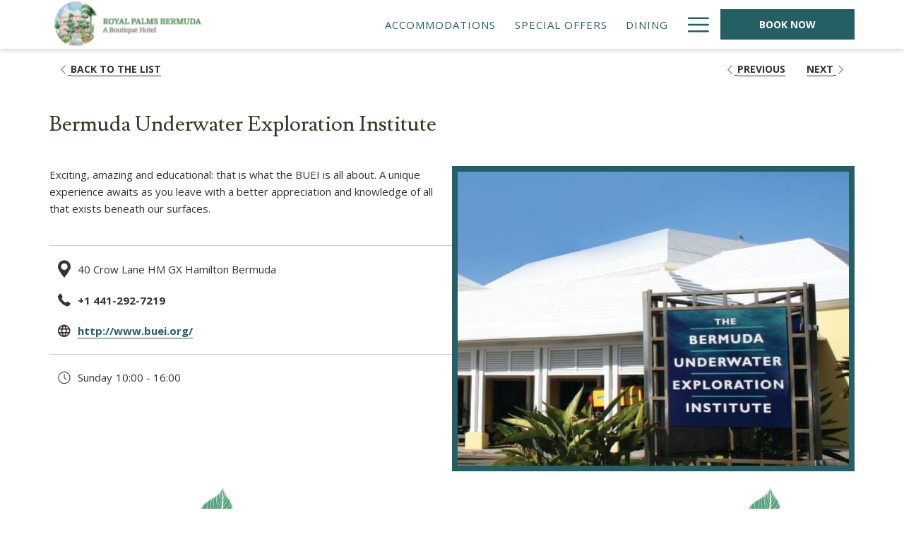

--- FILE ---
content_type: text/html; charset=UTF-8
request_url: https://www.royalpalms.bm/island-attractions/bermuda-underwater-exploration-institute
body_size: 14191
content:
<!doctype html>
<html dir="ltr" lang="en" data-lang="" data-template="poi-detail" data-template-source="tc-theme">
<head>
<script>
	var galaxyInfo = {
		website_id: 11141,
        tvs: 0,
	    cms_id: 342505,
	    iso: "en_US",
	    local: "en",
	    traduction_id: 1,
	    env: "prod",
	    domain_unique_id: "3801396c1b3d7cd60ca2cb8ec61a467a",
	    proxy_url: "https://tc.galaxy.tf",
	    proxy_key: "725c5bfa164219ef1e1e6ba30f75ee78",
	    proxy_url_lead: "https://tc.galaxy.tf/leads?key=725c5bfa164219ef1e1e6ba30f75ee78&glx-website-id=11141&glx-trad-id=1",
	    proxy_user_pool_id: "",
	    item_previous:"45011",
	    item_current:"45013",
	    item_next_item:"45015",
	    item_count:"18",
	    auto_visibility_start: "",
	    auto_visibility_end: "",
	    visibility_redirect_url: "",
	    locales_theme:"/json/locale/11141/1/1",
	    live_website: true,
	    backstage: "https://www.travelclick-websolutions.com"
	}
	</script>
<script type="text/javascript" src="https://app.secureprivacy.ai/script/666c0d778d377a2a5510603d.js"></script>
<script>
    window.addEventListener("sp_init", function (evt) {
        window.sp.switchLanguage('en');
    }, false);
</script>
<script>var galaxyGMS=function(){var e;return{isUserLoggedIn:function(){try{var r=sessionStorage.getItem("gms_profil_data")||localStorage.getItem("gms_profil_data");return!!(r&&(e=JSON.parse(r))&&e.firstName&&e.timestamp&&45>(+new Date-e.timestamp)/1e3/60)}catch(e){return!1}},userTierKey:function(){if(this.isUserLoggedIn()){var r=e.levelName;if("string"==typeof r)return r.toLowerCase().replace(/ /g,"_")}return!1}}}();</script>

<link rel="preconnect" href="https://fonts.gstatic.com" crossorigin />
<link rel="preload" as="style" href="https://fonts.googleapis.com/css?family=Lusitana:400,400i,700,700i&display=swap&subset=latin,latin-ext"><link rel="stylesheet" href="https://fonts.googleapis.com/css?family=Lusitana:400,400i,700,700i&display=swap&subset=latin,latin-ext" media="print" onload="this.media='all'"><noscript><link rel="stylesheet" href="https://fonts.googleapis.com/css?family=Lusitana:400,400i,700,700i&display=swap&subset=latin,latin-ext"/></noscript>
<link rel="preload" as="style" href="https://fonts.googleapis.com/css?family=Montserrat:400,400i,700,700i&display=swap&subset=latin,latin-ext"><link rel="stylesheet" href="https://fonts.googleapis.com/css?family=Montserrat:400,400i,700,700i&display=swap&subset=latin,latin-ext" media="print" onload="this.media='all'"><noscript><link rel="stylesheet" href="https://fonts.googleapis.com/css?family=Montserrat:400,400i,700,700i&display=swap&subset=latin,latin-ext"/></noscript>
<link rel="preload" as="style" href="https://fonts.googleapis.com/css?family=Open+Sans:400,400i,700,700i&display=swap&subset=latin,latin-ext"><link rel="stylesheet" href="https://fonts.googleapis.com/css?family=Open+Sans:400,400i,700,700i&display=swap&subset=latin,latin-ext" media="print" onload="this.media='all'"><noscript><link rel="stylesheet" href="https://fonts.googleapis.com/css?family=Open+Sans:400,400i,700,700i&display=swap&subset=latin,latin-ext"/></noscript>
<link rel="preload" as="style" href="https://fonts.googleapis.com/css?family=Lora:400,400i,700,700i&display=swap&subset=latin,latin-ext"><link rel="stylesheet" href="https://fonts.googleapis.com/css?family=Lora:400,400i,700,700i&display=swap&subset=latin,latin-ext" media="print" onload="this.media='all'"><noscript><link rel="stylesheet" href="https://fonts.googleapis.com/css?family=Lora:400,400i,700,700i&display=swap&subset=latin,latin-ext"/></noscript>
<meta http-equiv="Content-Security-Policy" content="upgrade-insecure-requests">
<meta name="viewport" content="width=device-width, initial-scale=1.0, maximum-scale=2.0, user-scalable=1">
<link rel="stylesheet" href="/css/custom/11141/1/main/4fd88c39df2e4392ae5867692b727c2c/main.css" data-theme-name="th1">
<script>
// Picture element HTML5 shiv
document.createElement( "picture" );
</script>
<script>var BIDnumber = '416924';</script>

<style>
  :root {
    --btn-animation-type: Instant;

    --hero-animation-type: ;
    --hero-animation-start: No animation;
    --hero-animation-slider: Fade out image;
    --hero-animation-slider-delay: 6000ms;
    --hero-animation-pages: Homepage;

    --on-scroll-animation: ;
    --on-scroll-animation-pages: Homepage;
  }
</style>
<style>
/* While loading */
glx-tc-lead-rate:not([data-state="ready"]) {
    opacity: 0.5;
    cursor: wait;
}
/* avoid content jumping after loading in case there is no fallback */
glx-tc-lead-rate-member-value,
glx-tc-lead-rate-value {
    &:empty::before {
        content: '\00a0'; /* &nbsp; equivalent to force taking space */
    }
}
/* If there is no rate or fallback, we hide the rate */
glx-tc-lead-rate[data-empty="true"] {
    display: none!important;
}
</style>


<!-- webcomponents for rates from proxy -->
<script type="module" src="/integration-tools/rate-components/public/rates-proxy.js?v1.3.0" ></script>


<link type="image/x-icon" href="https://image-tc.galaxy.tf/wisvg-draabyti06j6jr4ewyvbnlm9s/favicon.svg" rel="shortcut icon"/>

<title>Bermuda Underwater Exploration Institute | Royal Palms Hotel</title>
<meta name="description" content="Enjoy the Bermuda Underwater Exploration Institute a must-see attraction." />
<meta name="keywords" content="" />
<meta property="og:site_name" content="Royal Palms Hotel 2024" />
<meta http-equiv="content-type" content="text/html; charset=UTF-8" />
<meta name="robots" content="index, follow" />
<meta name="google-site-verification" content="EPhSRg-8K8fq3OurlrjW_lRX2YyFp9zwlzMbIlS7KPQ" />
<link rel="canonical" href="https://www.royalpalms.bm/island-attractions/bermuda-underwater-exploration-institute" />
<meta property="og:url" content="/island-attractions/bermuda-underwater-exploration-institute" />
<meta property="og:title" content="Bermuda Underwater Exploration Institute | Royal Palms Hotel" />
<meta property="og:description" content="Enjoy the Bermuda Underwater Exploration Institute a must-see attraction." />
<meta property="og:locale" content="en_US" />
<script type="application/ld+json">{"@context":"https:\/\/schema.org","@type":"BreadcrumbList","itemListElement":[{"@type":"ListItem","position":1,"item":{"@id":"https:\/\/www.royalpalms.bm\/","name":"Home"}},{"@type":"ListItem","position":2,"item":{"@id":"https:\/\/www.royalpalms.bm\/island-attractions","name":"Island attractions"}},{"@type":"ListItem","position":3,"item":{"@id":"https:\/\/www.royalpalms.bm\/island-attractions\/bermuda-underwater-exploration-institute","name":"Bermuda underwater exploration institute"}}]}</script>
<script type="application/ld+json">{"@context":"https:\/\/schema.org","@type":"TouristAttraction","name":"Bermuda Underwater Exploration Institute","description":"Exciting, amazing and educational: that is what the BUEI is all about. A unique experience awaits as you leave with a better appreciation and knowledge of all that exists beneath our surfaces.\r\n","image":"https:\/\/image-tc.galaxy.tf\/wijpeg-9s6ztg56fhpxsbzrvp39d70y8\/buei-standard.jpg","url":"https:\/\/www.royalpalms.bm\/island-attractions\/bermuda-underwater-exploration-institute","openingHoursSpecification":"Su 10:00 - 16:00","telephone":"+1 441-292-7219","address":{"@type":"PostalAddress","streetAddress":"40 Crow Lane","addressLocality":"Hamilton","postalCode":"HM GX","addressCountry":""}}</script>
<script>var websiteID = 11141;</script>
<script>var cms = 342505</script>
<script>var ts_roll_up_tracking = 'enabled';</script>
<script> var ts_analytics = {"booking_engine_hotel_id":"RPH932","hotel_bid":416924,"master_brand_bid":"","brand_bid":"","master_brand_chain_id":""}</script>
<script>
window.dataLayer = window.dataLayer || [];
var dl = {"pageLanguage":"en","tvs":"tvs_no","websiteLanguage":"en","pageSection":"not_applicable","pageSubSection":"not_applicable","contentGroup":"not_applicable","globalProduct":"web","event":"datalayer-first-render","productPurchased":"essentials","propertyWebsiteLanguages":1,"webHostname":"royalpalms.bm","parentHostname":"not_applicable"};
				dl.loggedIn = galaxyGMS.isUserLoggedIn() ? "yes" : "no";
				dl.memberTier = galaxyGMS.userTierKey() ? galaxyGMS.userTierKey() : "null";
window.dataLayer.push(dl);
</script>
<script>(function(w,d,s,l,i){w[l]=w[l]||[];w[l].push({'gtm.start':
		new Date().getTime(),event:'gtm.js'});var f=d.getElementsByTagName(s)[0],
		j=d.createElement(s),dl=l!='dataLayer'?'&l='+l:'';j.async=true;j.src=
		'https://www.googletagmanager.com/gtm.js?id='+i+dl;f.parentNode.insertBefore(j,f);
		})(window,document,'script','dataLayer','GTM-TL2MM4B');
		</script>

<style>
/* For WYSIWYG content, CSS class are added to figure/images instead of relying only on inline style attribute. These images have the class "glx-cke5-image" added so we can target them safely. */
figure.image_resized.glx-cke5-image[style*="width"] img {
    width: 100%;
    height: auto;
}
</style>
<script>
			(function(w,d,s,l,i){w[l]=w[l]||[];w[l].push({'gtm.start':
			new Date().getTime(),event:'gtm.js'});var f=d.getElementsByTagName(s)[0],
			j=d.createElement(s),dl=l!='dataLayer'?'&l='+l:'';j.async=true;j.src=
			'https://www.googletagmanager.com/gtm.js?id='+i+dl;f.parentNode.insertBefore(j,f);
			})(window,document,'script','dataLayer','G-RV9V0QJBHV');
			</script>
<script>
				(function(w,d,s,l,i){w[l]=w[l]||[];w[l].push({'gtm.start':
				new Date().getTime(),event:'gtm.js'});var f=d.getElementsByTagName(s)[0],
				j=d.createElement(s),dl=l!='dataLayer'?'&l='+l:'';j.async=true;j.src=
				'https://www.googletagmanager.com/gtm.js?id='+i+dl;f.parentNode.insertBefore(j,f);
				})(window,document,'script','dataLayer','GTM-M99H9ZCH');
				</script>
<script>_dynamic_base = "https://dynamic.travelclick-websolutions.com"</script>
</head>
<body class="g_poi-detail no-js sticky-footer header1
     remove-level-three-navigation" 
  data-g-key="AIzaSyBjAcO91XJl_L3oYlTIVUvhIz1k66CoHwQ" 
   
>
<script>document.body.classList.remove("no-js");document.body.classList.add('js-loading');</script>
<script>
  var websiteGlobalVariables = {
    'rates': {
      'hideOldPrices': false
    }
  };

  // Set the CSS custom property dynamically
  document.documentElement.setAttribute(
    'data-hide-old-prices',
    websiteGlobalVariables.rates.hideOldPrices
);
</script>
<a href="#header-content" class="skip-main">Skip to navigation</a>

<a href="#site-content" class="skip-main">Skip to main content</a>

<a href="#footer-content" class="skip-main">Skip to footer</a>

<img id="tc-theme-svg-list" src="/integration/tc-theme/public/svg/svg-icons.svg" alt="Website's SVG icons" width="0" height="0"/>

    <style>
        .id-28c02711f06f4d4941a5df596791047d .dialog-close, .id-28c02711f06f4d4941a5df596791047d.m-popup {
            color: #000000;
        }
    </style>








  <script type="text/template" id="extension-zone-cs-container"></script>
<script>
  if(!window.hotelModule) {
    window.hotelModule = [];
  }
  window.hotelModule['id-b6634e981515d177f567ba82dfa5d50e'] = {
    url: '/json/search/1/1/hotels-dropdown-data.json'
  }
  window.headerMenu = {navItems: [{"url":"\/accommodations","current":"","name":"Accommodations","target":""},{"url":"\/special-offers","current":"","name":"Special Offers","target":""},{"url":"\/dining","current":"","name":"Dining","target":""},{"url":"\/onsite-amenities","current":"","name":"Onsite Amenities","target":""},{"url":"\/about-us","current":"","name":"About Us","target":""},{"url":"\/island-attractions","current":"current","name":"Island Attractions","target":""},{"url":"\/gallery","current":"","name":"Gallery","target":""},{"url":"\/truthful-asides","current":"","name":"Truthful Asides","target":""},{"url":"\/sustainability","current":"","name":"Sustainability","target":""},{"url":"\/reviews","current":"","name":"Reviews","target":""},{"url":"\/contact-location","current":"","name":"Contact & Location","target":""}]}
  window.headerConfigs = {
      headerId: 'id-b6634e981515d177f567ba82dfa5d50e',
      hrefLanguage: 'en',
      showSecondaryNavigation: false,
      showLevelThreeNavigation: false,
      secondaryNav: [],
      logo: {
        link: '/',
        linkTarget: false,
        title: 'Back to the homepage',
        hasBackground: false,
        background: '',
        hasScrollLogo: true,
        scrollLogo: 'https://image-tc.galaxy.tf/wisvg-2qrd4lndebuu0z9t1k3r3ds1t/scroll-logo-color.svg?width=500',
        scrollLogoAlt: '',
        hasMobileLogo: true,
        mobileLogo: 'https://image-tc.galaxy.tf/wisvg-2qrd4lndebuu0z9t1k3r3ds1t/scroll-logo-color.svg?width=250',
        logo:'https://image-tc.galaxy.tf/wisvg-cm2qgqc5e9p9sr78bqc28wd9i/main-short.svg?width=500',
        logoAlt: '',
        additionalLanguagesLogosSettings: {
          isEnabled: false,
          hasLogo: false,
          logo: '',
          hasScrollLogo: true,
          scrollLogo: '',
          scrollLogoAlt: '',
          hasMobileLogo: false,
          mobileLogo: '',
          hasBackground: false,
          background: '',
        },
      },
      showLanguageSwitcher: false,
      languageSwitcher: {
  
},
      showCurrencySwitcher: true,
      hasPhoneNumber: true,
      phoneNumber: '+ 1-800-678-0783',
      phoneNumberSanitized: '+18006780783',
      phoneNumberLabel: '',
      hasSubpages: true,
      maxNavItems:'10',
      hamburgerIconColor: '',
      bookNowLabel: 'Book now',
      dropShadowOnScroll: true,
      headerMenu:{ navItems:'' },
      gmsHeaderDropdown: {},
      hotelDropdownConfig:{
        crossWebsiteLinking: false,
        homeLink: '',
        homeLinkLabel: ``,
        homeIcon: false,
        customHomeIcon: '',
        groupHotelsDropdowns: '',
        defaultHotel: ``,
        uncategorisedHotel: ``,
      },
      locales: {
        showSubMenuFor:'show submenu for ',
        moreLink:'More link',
        mainNavigation:'main navigation',
        opensBookingMask:'opens booking mask',
        closeBookingMask:'close booking mask',
        closeMoreMenu:'close more menu',
        backToTheMenu:'back to the menus',
        gms_helloUser:'Hello,',
        gms_signOut:'Sign Out',
        gms_point: 'Point',
        gms_points: 'Points',
        gms_night:'Night',
        gms_nights:'Nights',
        gms_stay:'Stay',
        gms_stays:'Stays',
        call_us:'call us at',
        menu:'Menu'
      }  
    }
</script>
<div id="header-one" class="header-one header-logo-alts" data-scroll-logo-alt="Official logo of Royal Palms Hotel" data-logo-alt="Official logo of Royal Palms Hotel" >
  <header-one></header-one>
</div>
 
   

<!-- BM CORE SETTING EXAMPLE -->
<script>
  const calendarSettings = {
  
    displayDateFormat:"MM/DD/YYYY",
    isLargeLayout: true,
  
  siteLanguage: 'en',
  firstDayOfTheWeek: 0,
  monthsToShow: 1,
  showDaysInNextAndPreviousMonths: false,
  
    minimumDaysOfStay: 1,
    minimumDaysOfStayDefault: 1,
    minimumDaysOfStaySecondary: 1,
    minimumDaysOfStayDefaultSecondary: 1,
    useMinimumDaysOfStaySecondary: false,
  
  useDefaultArrows: false,
  arrowsCustomClass: {
    prev: 'icon icon-arrow-left',
    next: 'icon icon-arrow-right',
  },
  checkIn: {
    field: 'bm-checkin-input',
    trigger: 'bm-checkin-trigger',
    container: 'bm-calendars',
  },
  checkOut:{
    field: 'bm-checkout-input',
    trigger: 'bm-checkout-trigger',
    container: 'bm-calendars',
  },
  flexibleDates: {
    enabled: false,
    field: 'flexible-dates-input',
    content: 'My dates are flexible',
    checkedMark: '<svg class="icon icon-arrow-bottom"><use href="#icon-check"></use></svg>'
  },
  ratesInCalendar: {
    enabled: false,
    device: 'desktop',
    dailyRatesData: [],
    indicatorColor: '#0AE000',
    customCalendar: {
      calendarContainer: 'bm-rates-calendar',
      monthsContainer: 'bm-rates-calendar-months',
      monthsTrigger: 'bm-rates-month-trigger',
      daysContainer: 'bm-rates-calendar-days',
      daysTigger: 'bm-rates-calendar-days',
      applyTigger: 'bm-rate-calendar-apply',
      closeTigger: 'bm-rate-calendar-close',
    },
    indicatorLabel: "Lowest available rate",
    rateLabel: "Rates from ",
    backBtnLabel: "Go back",
    monthSelectorLabel: "Select your dates",
    applyBtnLabel: "Apply dates",
  },
  wcag: {
    selectedCheckInDate: "Selected check in date is",
    selectedCheckOutDate: "Selected check out date is",
    selectedCheckInDateText: "This button opens the calendar to select check in date.",
    selectedCheckOutDateText: "This button opens the calendar to select check out date.",
    selected: "Selected",
    checkInLiveRegionId: 'checkin-region',
    checkOutLiveRegionId: 'checkout-region',
    incorrectDateFormatEntered: "Incorrect date format used, please use date format",
    minimumDaysOfStay: "Minimum Night Stay",
    calendarExpanded: "Calendar Expanded",
  },
  labels: {
    previousMonth: "Previous Month",
    nextMonth: "Next Month",
  }
};
  const bm_core_settings = {
  dataContainer: 'bm-app',
  container: 'bm-box-wrapper',

  startingDate: '',

  calendars: calendarSettings,
  leadRates: {
    showRates:  1 ,
    showStrikeThroughRate: false,
    displayPrice: 'lead-rates-price',
    bestRateLogo: {
      enabled: false,
      logo: "",
      fallbackText: "Best Rate Guarantee"
    } 
  },
  wcag: {
    bookNow:{
      id: 'booking-mask-submit',
      opensInANewTab: "opens in a new tab"
    }
  },

  saveBookingSession:  false ,
  website: {
  hotelTypeId: '3',
  booking_engine_hotel_id: 'RPH932',
  booking_mask_url: 'https://us01.iqwebbook.com/RPH932/',
  booking_engine_provider_id:  '0' ,
  second_booking_engine_provider_id: '0',
  second_booking_engine_hotel_id: '0',
  second_booking_engine_url: '',
  second_booking_mask_url: '',
  hasFamilyPricing: false,
  be_open_in_new_tab: true ,
  
    hotels:[]
  
},


module: 'hotel',
id: '10979',

};
  const bm_ui_settings = {
  dataContainer: 'bm-app',
container: 'bm-box-wrapper',
containers: {
  'header1': {
    vertical: { 
      base: '#bm-hero-container',
      noHero: '#no-hero',
      collapsed: '#bm-collapsed-wrapper',
      triggers: '.bm-collapsed-wrapper'
    }, 
    horizontal: {
      base: '#bm-horizontal-hero',
      belowHero: '#bm-horizontal-below-hero',
      noHero: '#no-hero',
      collapsed: '#bm-collapsed-horizontal-wrapper',
      triggers: '.bm-collapsed-wrapper'
    },
    'area-search': {
      base: '#bm-horizontal-hero',
      belowHero: '#bm-horizontal-below-hero',
      noHero: '#no-hero',
      collapsed: '#bm-collapsed-horizontal-wrapper',
      triggers: '.bm-collapsed-wrapper'
    },
    'horizontal-hotel-plus-air': {
      base: '#bm-horizontal-hero',
      belowHero: '#bm-horizontal-below-hero',
      noHero: '#no-hero',
      collapsed: '#bm-collapsed-horizontal-wrapper',
      triggers: '.bm-collapsed-wrapper'
    }
  },
  'header2': {
    vertical: { 
      base: '#bm-vertical-base',
      noHero: '#no-hero',
      collapsed: '#bm-vertical-base',
      triggers: '.bm-collapsed-wrapper'
    }, 
    horizontal: {
      base: '#bm-horizontal-hero',
      belowHero: '#bm-horizontal-below-hero',
      noHero: '#no-hero',
      collapsed: '#bm-collapsed-horizontal-wrapper',
      triggers: '.bm-collapsed-wrapper'
    },
    'area-search': {
      base: '#bm-horizontal-hero',
      belowHero: '#bm-horizontal-below-hero',
      noHero: '#no-hero',
      collapsed: '#bm-collapsed-horizontal-wrapper',
      triggers: '.bm-collapsed-wrapper'
    },
    'horizontal-hotel-plus-air': {
      base: '#bm-horizontal-hero',
      belowHero: '#bm-horizontal-below-hero',
      noHero: '#no-hero',
      collapsed: '#bm-collapsed-horizontal-wrapper',
      triggers: '.bm-collapsed-wrapper'
    }
  },
  'headerAdvanced': {
    vertical: { 
      base: '#bm-hero-container',
      noHero: '#no-hero',
      collapsed: '#bm-collapsed-wrapper',
      triggers: '.bm-collapsed-wrapper'
    }, 
    horizontal: {
      base: '#bm-horizontal-hero',
      belowHero: '#bm-horizontal-below-hero',
      noHero: '#no-hero',
      collapsed: '#bm-collapsed-horizontal-wrapper',
      triggers: '.bm-collapsed-wrapper'
    },
    'area-search': {
      base: '#bm-horizontal-hero',
      belowHero: '#bm-horizontal-below-hero',
      noHero: '#no-hero',
      collapsed: '#bm-collapsed-horizontal-wrapper',
      triggers: '.bm-collapsed-wrapper'
    },
    'horizontal-hotel-plus-air': {
      base: '#bm-horizontal-hero',
      belowHero: '#bm-horizontal-below-hero',
      noHero: '#no-hero',
      collapsed: '#bm-collapsed-horizontal-wrapper',
      triggers: '.bm-collapsed-wrapper'
    }
  },
},
hero: {
  container: 'm-hero',
  typeShort: 'm-hero_short'
},
//area-search
areaSearch: {
  enabled: false,
  URL: '',
  URLTarget: '',
  sortResultsBy: 'Destination',
  helperText: true,
  locationFieldSearch: false,
  disableCountrySearch: false,
  disableRegionSearch: false,
  disableCitySearch: false,
  disablePoiSearch: false,
  disableSearchIcons: false,
  enableAllDestinationSearch: false,
  hideCounterPerLevel: false,
  hideSecondaryInfomation: false,
  promocodePopUp: {
    container: 'bm-as-promocode-popup',
    trigger: 'bm-as-promocode-trigger',
    mobileClose: 'bm-as-promocode-close',
    mobileSaveChanges: 'bm-as-promocode-save-changes',
  }
},
roomPopUp: {
  enabled: 
    
      true
    ,
  cmsShowChildrenAges:  false ,
  container: 'bm-pu-room-options',
  roomContainer: 'bm-pu__rooms-container',
  roomsSelector: 'js-as-room',
  roomNumber: 'js-room-number',
  childAgesContainer: 'js-room-child-ages',
  infantAgesContainer: 'js-room-infant-ages',
  trigger: 'bm-pu-room-trigger',
  triggerGuestCount: 'guest_count',
  triggerGuestLabel: 'guest_label',
  triggerAdultCount: 'adult_count',
  triggerAdultLabel: 'adult_label',
  triggerChildrenCount: 'children_count',
  triggerChildrenLabel: 'children_label',
  triggerRoomCount: 'room_count',
  triggerRoomLabel: 'room_label',
  mobileClose: 'bm-pu-room-close',
  mobileSaveChanges: 'bm-pu-room-save-changes',
  selectRoomLabel: "This button opens the room selector.",
  addRoom: 'add-room',
  removeRoom: 'subtract-room',
  trashRoom: 'bm-pu__room-remove',
  roomCounter: 'bm-pu-room-counter',
  adultSelector: 'bmadults',
  childSelector: 'bm-children',
  infantSelector: 'bm-infants',
  labels: {
    roomOptionsSaveChanges: "Save Changes",
    roomSingular: "Room",
    roomPlural: "Rooms",
    guestSingular: "Guest",
    guestPlural: "Guests",
    labelAdults: "Adults",
    labelChildren: "Children",
    childAgeInformation: "< 11 years old",
    infantAgeInformation: "< 2 years old",
    selectYourOccupancy: "Select your occupancy",
    addRoom: "Add Room",
    removeRoom: "Subtract Room",
    occupancy: "Occupancy",
  }
},
// button only
buttonOnly: {
  enabled: true,
  URL: 'https://bookings.rmscloud.com/Search/Index/F1C65CBFF7FDEE1E/90/ ',
  URLTarget: '',
  buttonClass: ''
},
//book  now buttons
bookNow: {
  mobile: {
    open: 'js-trigger-open-collapse',
    openLabel: "Book Now",
    close: 'js-trigger-close-collapse',
    closeLabel: "close"
  },
  desktop: {
    id: 'booking-mask-submit',
    label: "Book Now",
    open: 'js-trigger-open-collapse',
    openLabel: "Book Now",
    close: 'js-trigger-close-collapse',
    closeLabel: "close"
  }
},
// layout
layout: 'vertical',
fullyExpanded: false,
horizontalIsFullWidth: false,
isSticky: true,
position: 'right',
collapsed: 'collapsed',
collapsePosition: 'in-line',
//check in/out labels
checkInLabel: "Check In",
checkOutLabel: "Check Out",
requiredFieldsLocal: "* Fields Required",
headerType: null,
  //calendars information shared with core
  calendars: calendarSettings,
  //hotel select
hotelSelect: 'booking-mask-hotel',
hotelSelectWrapper: 'booking-mask-hotel-wrapper',
selectHotelLabel: "Select Hotel",
selectHotelPlaceHolder: "Select Hotel",
showNumberOfHotels: false,
hotelSelectRequired: false,
showHotelCountry: false,
//rooms
showRooms: true,
rooms: {
  id:'bm-rooms',
  min: '1',
  max: '10',
  defaultValue: "1",
  label: "Rooms",
  required: false
},

//adults 
showAdults: true,
adults: {
  id:'bmadults',
  min: '1',
  max: '10',
  defaultValue: "1",
  label: "Adults",
  required: false
},

//children
showChildren: true,
children: {
  id:'bm-children',
  min: '0',
  max: '6',
  defaultValue: '0' || 0 ,
  label: "Children",
  required: false,
  disabled: false
},
childAges: {
  id:'bm-childAges',
  min: 0,
  max: 12,
  defaultValue:  0 ,
  label: "Child age by Check-in",
  required: false,
  infantEnabled: true
},

//infants
showInfants:  true ,
infants: {
  id: 'bm-infants',
  min: '0',
  max: '2',
  defaultValue: '' || 0,
  label: "Infants",
  required: false,
  disabled: false
},
infantAges: {
  id: 'bm-infantAges',
  min: 0,
  max: 1,
  defaultValue:  0 ,
  label: "Infants age by Check-in",
  required: false
},
//hotel + air
showHotelAir: false,
hotelAir: {
  preselectHotelAir: false,
  hotelId:'hotel-only-btn',
  airId:'hotel-air-btn',
  srLabel: "Select booking type",
  hotelLabel: "Hotel",
  airLabel: "Hotel + Air",
  departureCityLabel: "Departure City",
  departureLoadingText: "Searching",
  departureCityWrapperId: 'departure-city-wrapper',
  departureCityId: 'departure-city',
  trigger: 'hotel-air___btn',
  triggerHotelAir: '#hotel-air-btn',
  required: true
},

showRates: true,
showRetailRates: !websiteGlobalVariables.rates.hideOldPrices,
leadRates: {
  defaultRate: "Make a Reservation",
  rate: '',
  label: "Rates from",
  opensInANewTab: "opens in a new tab",
  
    customRatesURL: false,
    URL: 'https://us01.iqwebbook.com/RPH932/',
  
  bestRateLogo: {
    enabled: false,
    logo: "",
    fallbackText: "Best Rate Guarantee"
  } ,
  iHotelierConfig: '',
  locales: {
    loadingText: "Loading",
    ratesFrom: "Rates from "
  }
},
  showModifyLink:  0 ,
modify: {
  id:'modifyBooking',
  bookingMaskURL: 'https://us01.iqwebbook.com/RPH932/',
  bookingEngineURL: 'https://us01.iqwebbook.com/RPH932/',
  text: {
    modifyBooking: "Modify Booking",
    openPopup: "Opens modify booking window",
    closePopup: "Close modify booking window",
    enterReservationNumber: "Please, enter your reservation number.",
    reservationNumber: "Reservation number",
    submitReservationNumber: "Submit reservation number",
    required: "required",
    allFieldsAreRequired: "(All fields are required)",
    opensInANewTab: "opens in a new tab",
    submit:  "Submit",
    selecHotel: "Select Hotel"
  }
},
  //promocode

    hasPromocode: true,
    promocodeId: 'booking-mask-promocode',
    multiPromocodeValueInput: 'js-bm-source-promocode-value',
    multiPromocodeTypeInput: 'js-bm-source-promocode-name',
    multiPromocodeRealInput: 'js-bm-fill-promocode',
    
    
    
    
    
    numberOfPromoCodes: 1,
    promocodeWCAG: {
        gotACode: "Got a promocode?",
        openPromocode: "Opens promocode window",
        enterYourPromo: "Enter your promocode",
        clearPromocode: "Clear promocode",
        closePromocodeWindow: "Close promocode window",
        addYourCode: "Add your code",
        selectCodeType: "Select code type",
        enterYourPromo: "Enter your promocode",
        applyPromocode: "Apply promocode",
        addPromo: "Add",
        promocodeWindowDescription: "This window allows you to enter one of the available types of promocodes",
    },



showPromo:  1 ,

  promoCode: {
    label: "Promo Code",
    labelPlaceholder: "Promo Code",
    promocodeType: 'discount',
    hasDefaultValue:  false ,
    defaultValue: "",
  },


showTravelAgencyPromo:  0 ,


showGroupPromo:  0 ,


showRateAccessCorporatePromo:  0 ,

  website: {
  hotelTypeId: '3',
  booking_engine_hotel_id: 'RPH932',
  booking_mask_url: 'https://us01.iqwebbook.com/RPH932/',
  booking_engine_provider_id:  '0' ,
  second_booking_engine_provider_id: '0',
  second_booking_engine_hotel_id: '0',
  second_booking_engine_url: '',
  second_booking_mask_url: '',
  hasFamilyPricing: false,
  be_open_in_new_tab: true ,
  
    hotels:[]
  
},


module: 'hotel',
id: '10979',

}
  bm_ui_settings.areaSearch.labels = {
    searchHint: 'Please enter 3 or more characters',
    noResultsFound: 'No results found',
    locationSearchLabel: 'Where do you want to go?',
    locationSearchPlaceholder: 'Country, city, region or hotel',
    asCalendarMonthPlaceholder: 'month label',
    bestRateGuaranteeLabel: 'Best Rate Guarantee',
    specialCode: 'Special Code',
    codeType: 'Code Type',
    code: 'Code',
    applyCode: 'Apply Code',
    searchDropDownDescription: 'Search location or property',
    searchBMInAreaSearchPage: 'ASM Search',
    updateBMInAreaSearchPage: 'Update',
};

</script>





  
  




  


<!-- BM DATA ATTR EXAMPLE -->
<div id="bm-app"
  data-booking-mask-type="nobm" 
  data-mobile-booking-mask-type="nobm" 
></div>



<div id="main-content" role="main">
    




<div id="no-hero" class="no-hero"></div>


    
      
        <script>
          if(!window.heroSliderItemList) {
            window.heroSliderItemList = [];
          }
  
      </script>    
          



    <div id="site-content">
        <div class="container p-room">
            
                <nav class="module-nav " data-position="top">
    <div class="row">
        <div class="col-sm-6 module-nav__col pull-right-rtl">
            <div class="module-nav__group">
                    <a href="/island-attractions" /island-attractions class="module-nav__item">
                    <svg class="icon icon-arrow-left" aria-hidden="true"><use href="#icon-arrow-left"></use></svg>
                    <span class="icon__text">Back to the list</span>
                    <span class="sr-only"> opens in a new tab</span>

                </a>
            </div>
        </div>
        
        <div class="col-sm-6 module-nav__col">
            <div class="module-nav__group module-nav__group--prev-next">
                <a href="/island-attractions/city-hall-art-centre" class="module-nav__item prev">
                    <svg class="icon icon-arrow-left" aria-hidden="true"><use href="#icon-arrow-left"></use></svg>
                    <span class="icon__text">Previous</span>
                </a>
                <a href="/island-attractions/bermuda-aquarium-zoo" class="module-nav__item next">
                    <span class="icon__text">Next</span>
                    <svg class="icon icon-arrow-right" aria-hidden="true"><use href="#icon-arrow-right"></use></svg>
                </a>
            </div>
        </div>
        
    </div>
</nav>

            
            <hgroup>
                <h1 class="h1">Bermuda Underwater Exploration Institute</h1>
                
            </hgroup>
            <div class="row m-content-object--row right-align">
                
                <div class="m-content-object--col">
                    
                    
                    <div class="js-slider__wrapper id-b6634e981515d177f567ba82dfa5d50e">
                        
<style>
.id-b6634e981515d177f567ba82dfa5d50e .cms-border, .m-gallery--itemContent {
    border-style: solid;
    border-width: 
    8px;
    
    border-color: #255F65;
    background-color: #255F65;
    
}
.id-b6634e981515d177f567ba82dfa5d50e .cms-border-no-bg {
    border-style: solid;
    border-width: 
    8px;
    
    border-color: #255F65;
    
}
</style>

                        
                        
                          
                            
                        
                        <div class="cms-radius cms-border" style="border-radius:px">
                            <div class="ratio-4-3-slider js-slider" data-pagination="true">
                                                                
                                <div class="ratio-4-3">
                                    <div class="ratio-content">
                                        <picture>
                                            <img srcset="https://image-tc.galaxy.tf/wijpeg-9s6ztg56fhpxsbzrvp39d70y8/buei-standard_standard.jpg?crop=0%2C0%2C780%2C585&width=381 381w,
                                                    https://image-tc.galaxy.tf/wijpeg-9s6ztg56fhpxsbzrvp39d70y8/buei-standard_standard.jpg?crop=0%2C0%2C780%2C585&width=928 928w,
                                                    https://image-tc.galaxy.tf/wijpeg-9s6ztg56fhpxsbzrvp39d70y8/buei-standard_standard.jpg?crop=0%2C0%2C780%2C585&width=1140 1140w"
                                                sizes= "(max-width: 767px) 381px,
                                                    (max-width: 1199px) 928px,
                                                    (min-width: 1200px) 1140px"
                                                    data-lazy="https://image-tc.galaxy.tf/wijpeg-9s6ztg56fhpxsbzrvp39d70y8/buei-standard_standard.jpg?crop=0%2C0%2C780%2C585"
                                                    src="[data-uri]"
                                                    alt="The exterior of Bermuda Underwater Exploration Institute near Royal Palms Hotel">
                                        </picture>
                                        
                                    </div>
                                </div>
                                
                                                            </div>
                        </div>
                        <div class="room-slider-footer clearfix">
                            <div class="pull-left">
                                
                            </div>
                            <div class="pull-right">
                                <div class="js-slider__insert-grouped-actions"></div>
                            </div>
                        </div>
                    </div>
                </div>
                
                <div class="m-content-object--col">

                    <div class="">
                        <div class="">
                            <div class="m-content-object--content has-rsp-read-more cms-html-var"><p>Exciting, amazing and educational: that is what the BUEI is all about. A unique experience awaits as you leave with a better appreciation and knowledge of all that exists beneath our surfaces.</p>
</div>
                        </div>
                        

                    </div>

                    <div class="m-detail">
                            <div class="m-detail--contact">
                    <div class="m-detail--contact__item m-detail--contact_address">
                <svg class="icon icon-marker"><use href="#icon-marker"></use></svg>
                <div class="m-detail--contact_addressContent">
                    <p>40 Crow Lane HM GX Hamilton Bermuda</p>
                </div>
            </div>
                            <div class="m-detail--contact__item m-detail--contact_phone">
                <svg class="icon icon-phone" role="presentation"><use href="#icon-phone" role="presentation"></use></svg>
                <div class="m-detail--contact_phoneContent">
                    <a href="tel:+14412927219" class="link-text">+1 441-292-7219</a>
                </div>
            </div>
                        <div class="m-detail--contact__item m-detail--contact_website">
            <svg class="icon icon-website"><use href="#icon-website"></use></svg>
            <div class="m-detail--contact_websiteContent">
                <p><a href="http://www.buei.org/" target="_blank" >
                                      http://www.buei.org/
                                    <span class="sr-only"> opens in a new tab</span>

                </a></p>
            </div>
        </div>
        </div>

                        
    <div class="m-detail--schedule">
        <div class="m-detail--scheduleWrap">
            <svg class="icon icon-clock"><use href="#icon-clock"></use></svg>
            <div class="m-detail--scheduleContent">
                
                
                
                
                
                
                
                    <p><span class="detail-day">Sunday</span><span>10:00 - 16:00</span></p>
                
            </div>
        </div>
    </div>



                    

                    </div><!-- m-detail -->
                </div>
            </div>

            
        </div>
        
    <style>
        

        
        .id-8795b7e42f7d69cb9491f5be3a716a3b.custom-block-padding {
            padding-top: 40px;
            
            }
        
        
        

        
        
        
        

        

        



        

        

        
          .id-8795b7e42f7d69cb9491f5be3a716a3b.stripe-default-padding.cms-background.lazy{
                background-image: none;
                background-color: #F1F1FA;
          }

          .id-8795b7e42f7d69cb9491f5be3a716a3b.stripe-default-padding.cms-background{
              background-image: url('https://image-tc.galaxy.tf/wisvg-8ilfs0obzqrckla1vae19q2yd/footer-sliver-longer2.svg?width=1920');
          }

            
        
        
        

        
    </style>



<div class="id-8795b7e42f7d69cb9491f5be3a716a3b  stripe-default-padding cms-background lazy 
custom-block-padding 
">
    <div class="container">
        <div 
        class="id-8795b7e42f7d69cb9491f5be3a716a3b m-plain-text 
         
         
         
        "
        data-text-alignment="default">
            <div class="m-plain-text--stripe cms-content">
                
                
                <div class="m-plain-text--content cms-item cms-html-var"></div>
                
                
            </div>
        </div>
    </div>
</div>


    </div>
</div><!-- #main-content -->







<script>
    window.footerConfigs = {
        "footerLanguages": {
  
}
    }

    if(!window.footerThreeTextFields) {
        window.footerThreeTextFields = [];
    }
    window.footerThreeTextFields['id-b6634e981515d177f567ba82dfa5d50e'] = {
        hotelName: ``,
        contact: `<p><a href=\"https:\/\/15593.www.travelclick-websolutions.com\/\" target=\"_self\"><img alt=\"\" src=\"https://image-tc.galaxy.tf/wisvg-2qrd4lndebuu0z9t1k3r3ds1t/file.svg\" style=\"width: 280px; height: 69px;\" \/><\/a><\/p>\r\n\r\n<p paraeid=\"&lbrace;ac03ac3a-8598-42f6-92ed-d9b1162fb0a7&rbrace;&lbrace;131&rbrace;\" paraid=\"800789814\">24 Rosemont Avenue, Pembroke, HM 06, Bermuda&nbsp;&nbsp;<br \/>\r\n<strong>Phone:<\/strong> <a href=\"tel:4412921854\">+(441) 292-1854<\/a>&nbsp;|&nbsp;<a href=\"tel:+000 000 0000\">+<\/a><a href=\"tel:18006780783\">1-800-678-0783<\/a><br \/>\r\n<strong>Fax:<\/strong>\u202f(441) 292-1946&nbsp;&nbsp;<br \/>\r\n<strong>Email: <\/strong><a href=\"mailto:reservations@royalpalms.bm\">reservations@royalpalms.bm<\/a><\/p>\r\n`,
        copyright: `<p>&copy; <script>document.write(new Date().getFullYear());<\/script> Royal Palms Hotel Bermuda | Designed by <a href=\"https:\/\/amadeus.com\/en\" target=\"_blank\">Amadeus<\/a><\/p>\r\n`
    }

    if(!window.footerThreeLinks) {
        window.footerThreeLinks = {};
    }
    window.footerThreeLinks['id-b6634e981515d177f567ba82dfa5d50e'] = {footerLinksList: [
{
    url: '/awards',
    target: false,
    text: `Awards`
},
{
    url: '/terms-conditions',
    target: false,
    text: `Terms & Conditions`
},
{
    url: '/privacy-policy',
    target: false,
    text: `Privacy Policy`
},
{
    url: '/sign-up',
    target: false,
    text: `Newsletter`
},
{
    url: '/notice-of-accessibility',
    target: false,
    text: `Accessibility Statement`
},
{
    url: '/guest-travel-guidelines',
    target: false,
    text: `Guest Travel Guidelines`
},]}

    if(!window.footerThreeNewsLetter) {
        window.footerThreeNewsLetter = [];
    }
    window.footerThreeNewsLetter['id-b6634e981515d177f567ba82dfa5d50e'] = {
        title: `Stay Connected`,
        placeholder: `Email Address`,
        btnTitle: `Sign Up`
    };

    if (!window.footerThreeCustomHtml) {
        window.footerThreeCustomHtml = [];
    }
    window.footerThreeCustomHtml['id-b6634e981515d177f567ba82dfa5d50e'] = {
        contentHtml: ''
    }

    if(!window.footerThreePartners) {
        window.footerThreePartners = {};
    }
    window.footerThreePartners['id-b6634e981515d177f567ba82dfa5d50e'] = {
title: `Our Partners & Awards`,
partnersList: [{
    partnerImg: 'https://image-tc.galaxy.tf/wipng-bpz74ss3sk3626e5vergp1i9o/tc-transparent-bf-logo-l-2025-rgb.png?width=120',
    partnerAlt: ``,
    partnerLink: 'https://www.tripadvisor.com/Hotel_Review-g147257-d150820-Reviews-Royal_Palms_Hotel-Hamilton_Pembroke_Parish_Bermuda.html',
    openInNewTab: false,
},{
    partnerImg: 'https://image-tc.galaxy.tf/wipng-38lwm48l4kpmqu9tr62s85ook/tc-transparent-bf-logo-l-2024-rgb.png?width=120',
    partnerAlt: `Travelers Choice logo used at Royal Palms Hotel`,
    partnerLink: 'https://www.tripadvisor.com/Hotel_Review-g147257-d150820-Reviews-Royal_Palms_Hotel-Hamilton_Pembroke_Parish_Bermuda.html',
    openInNewTab: true,
},{
    partnerImg: 'https://image-tc.galaxy.tf/wisvg-4si3ylao6j4baaj5gb8n8dvb8/2020-travelers-choice-na.svg?width=120',
    partnerAlt: `2020 Travelers Choice logo used at Royal Palms Hotel`,
    partnerLink: 'https://www.tripadvisor.com/Hotel_Review-g147257-d150820-Reviews-Royal_Palms_Hotel-Hamilton_Pembroke_Parish_Bermuda.html',
    openInNewTab: true,
},{
    partnerImg: 'https://image-tc.galaxy.tf/wipng-brm8blydyx3yx44b18ac0ffpp/2019-travelers-choice.png?width=120',
    partnerAlt: `2019 Travelers Choice logo used at Royal Palms Hotel`,
    partnerLink: 'https://www.tripadvisor.com/Hotel_Review-g147257-d150820-Reviews-Royal_Palms_Hotel-Hamilton_Pembroke_Parish_Bermuda.html',
    openInNewTab: true,
},]}

    if(!window.footerThreeLocales) {
        window.footerThreeLocales = [];
    }
    window.footerThreeLocales['id-b6634e981515d177f567ba82dfa5d50e'] = {
        opensInANewTab: `opens in a new tab`,
        addEmailToSub: `Add your email to subscribe`,
        followUs: `Follow us`
    }
</script>
    <footer id="footer-content" class="js-footer-three-app page-footer m-footer-base_3" data-footer-name="ft3" v-cloak>
        <footer-three-app
            :configs="{
                websiteType: 'hotel',
                blockId: 'id-b6634e981515d177f567ba82dfa5d50e',
                languageSelectorEnabled: false,
                socialIcons: {
                    enabled: true,
                    label: false
                },
                socialIconLinks: {iconStyles: {
    iconStyle: '',
    socialIconColor: ''
},
socialLinks: {
    facebook: 'https://www.facebook.com/Royalpalmsbermuda/',
    facebookTarget: true,
    twitter: '',
    twitterTarget: false,
    tripAdvisor: '',
    tripAdvisorTarget: false,
    instagram: 'https://www.instagram.com/royalpalmsbermuda/?_ga=2.31321919.1068622645.1718000028-1416655261.1716937475',
    instagramTarget: true,
    youTube: '',
    youTubeTarget: false,
    pinterest: '',
    pinterestTarget: false,
    weChat: '',
    weChatTarget: false,
    linkedin: '',
    linkedinTarget: false,
    tiktok: '',
    tiktokTarget: false,
    xing: '',
    xingTarget: false,
    google: '',
    googleTarget: false,
    lineMessenger: '',
    lineMessengerTarget: false,
    whatsapp: '',
    whatsappTarget: false,
    weibo: '',
    weiboTarget: false,
    flickr: '',
    flickrTarget: false,
    foursquare: '',
    foursquareTarget: false,
    snapchat: '',
    snapchatTarget: false
},
locales: {
    opensInANewTab: 'opens in a new tab',
}},
                customSocialIconsList: {iconColor: '',
customSocialIconsList: []},
                logo: {
                    logoTop: '',
                    logoBottom: '',
                    customBackground: {
                        enabled: false,
                        backgroundColor: ''
                    },
                    additionalLanguages: {
                        enabled: false,
                        logoTop: '',
                        logoBottom: '',
                        backgroundColor: ''
                    }
                },
                hr: {
                    enabled: false,
                    width: '100',
                    devices: 'All Devices'
                },
                partners: {
                    enabled: true
                },
                newsletter: {
                    enabled: true,
                    buttonOnly: false,
                    url: '/sign-up',
                    opensInNewTab: false,
                    style: 'Action'
                },
                widgetEnabled: false
            }"
        >

        </footer-three-app>
         
    </footer>
<script type="text/javascript" id="lightbox_json_store">
	var GalaxyPersonalization = { pageCampaigns : [],
	allActiveCampaigns : [{"id":"7d6812db26e3294a305e950c647a5836df373a62","visits_type":""},{"id":"e3a12ff3809324685ab67327676fb7ce9daf83d5","visits_type":""},{"id":"2e36a7b1302361a87efc3318b804b0bdd6faff32","visits_type":""},{"id":"290aa9d438096214c810af21c133f06dafcd52d0","visits_type":""},{"id":"312ff8e4b68bdbe9d6e7c61448a213c55c39d963","visits_type":""}]}
</script>

<script src="/frontend/galaxy-helpers/public/galaxy-helpers.js?v=l-08397900-c1a6-4030-bd16-b601851ef6a3"></script><!-- Generated by Galaxy-->
<script type="text/template" id="sliderPrevArrow">
    <button class="slick-prev" aria-label="Go to previous slideshow element" type="button"><svg aria-hidden="true" class="icon icon-arrow-left"><use href="#icon-arrow-left"></use></svg> <span class="sr-only">Previous</span></button>
</script>
<script type="text/template" id="sliderNextArrow">
    <button class="slick-next" aria-label="Go to next slideshow element" type="button"><svg aria-hidden="true" class="icon icon-arrow-right"><use href="#icon-arrow-right"></svg><span class="sr-only">Next</span></button>
</script>
<script type="text/template" id="sliderPagination">
    <div class="slick-custom-pagination"><span class="slick-current-slide"></span> / <span class="slick-total-slide"></span></div>
</script>
<script type="text/template" id="sliderPlayPause">
    <button class="slick-play-pause" type="button">
        <span class="slick-play-pause__pause"><svg aria-hidden="true" class="icon icon-pause"><use href="#icon-pause"></svg><span class="sr-only">Pause slideshow</span></span>
        <span class="slick-play-pause__play"><svg aria-hidden="true" class="icon icon-play"><use href="#icon-play"></svg><span class="sr-only">Play slideshow</span></span>
    </button>
</script>
<script type="text/template" id="sliderGroupedActions">
    <div class="slider__actions slider__actions--flat">
		<span class="sr-only">Slideshow control buttons</span>
		<span class="sr-only">Clicking on the following links will update the content above</span>
        <div class="slider__action js-slider-prev-container"></div>
        <div class="slider__action js-slider-pagination-container"></div>
        <div class="slider__action js-slider-next-container"></div>
    </div>
</script>
<script type="text/template" id="sliderGroupedActionsAutoRotate">
    <div class="slider__actions slider__actions--flat">
		<span class="sr-only">Slideshow control buttons</span>
		<span class="sr-only">Clicking on the following links will update the content above</span>
        <div class="slider__action js-slider-pagination-container"></div>
        <div class="slider__action js-slider-prev-container"></div>
        <div class="slider__action js-slider-playpause-container"></div>
        <div class="slider__action js-slider-next-container"></div>
    </div>
</script>
<script type="text/template" id="templateReadMore">
    <a class="l-read-more" href="#"  aria-label="Read more about Royal Palms Hotel 2024" ><span>Read more</span><svg aria-hidden="true" class="icon icon-arrow-left"><use href="#icon-arrow-left"></use></svg></a>
</script>
<script type="text/template" id="templateReadLess">
    <a class="l-read-less" href="#"  aria-label="Read less about Royal Palms Hotel 2024"><span>Read less</span><svg aria-hidden="true" class="icon icon-arrow-left"><use href="#icon-arrow-left"></use></svg></a>
</script>
<script>
var traductionBM = {
    previousMonth: 'Previous Month',
    nextMonth: 'Next Month',
}
</script>
<script>
var validationMessages = {
    required: "This field is required.",
    email: "Please enter a valid e-mail address.",
    url: "Please enter a valid URL.",
    date: "Please enter a valid date.",
}
</script>
<script>
  window.isHome = "0";

  window.localeSlider = {
  goToNextSlide: 'Go to next slide, slide {current} of {total}',
  goToPrevSlide: 'Go to previous slide, slide {current} of {total}',
  lastSlide: 'You are on the last slide',
  firstSlide: 'You are on the first slide',
  nowOnSlide: 'You are now on slide {current} of {total}',
  videoPause: 'Slider is paused',
  videoPlay: 'Slider is playing',
  toggleFullScreen: 'Toggles gallery to full screen, {current} of {total}',
  youAreOnFullScreen: 'You are on full image',
  youCloseFullScreen: 'You closed the full image'
  };
</script>

<script src="/integration/tc-theme/public/js/bundle.js?vc43d1d59cffd3e93cf75c42fadf4af48"></script>
<div id="bm-calendars" class="bm-calendar-container bm___calendar-container"></div>
<div class="dialog js-dialog-lightbox-vue" aria-hidden="true">
  <div class="dialog-content--lightbox container">
    <div class="js-slider-container container"></div>
    <script type="text/template" class="js-template" id="js-template-lightbox">
      <div class="js-slider__wrapper">
        <div class="js-slider-lightbox slider-lightbox" data-pagination="true" [%? it.options.download %]data-download="true"[%?%]>
          [%~ it.images :item%]
          <div class="slider-lightbox__slide">
            <div class="slider-lightbox__image-container">
              [%? item.url && !item.caption%]
                <div class="slider-lightbox__captions icon-chain">
                    <a href="[%= item.url %]"
                        [%? item.urlTarget && item.urlTarget.length %] target="[%= item.urlTarget %]"[%?%]
                        [%? item.ariaLabel && item.ariaLabel.length %] aria-label="[%= item.ariaLabel %]"[%?%]
                        class="icon-chain-wrapper">
                        <svg class="icon icon-chain-link"><use href="#icon-chain-link" style="color: [%= item.color %];"></use></svg>
                    </a>
                </div>
              [%?%]
              [%? item.isVideo === true %]
                <div class="slider-lightbox__video-wrapper">
                  [%= item.video %]
                </div>
              [%?? item.isVideo === false %]
                <img crossorigin="anonymous" data-lazy="[%= item.src %]" alt="[%= item.alt %]" src="[data-uri]">
                [%? item.title || item.desc || item.caption%]
                <div class="slider-lightbox__captions">
                  [%? item.title %]<div class="slider-lightbox__captions-title">[%= item.title %]</div>[%?%]
                  [%? item.desc %]<div class="slider-lightbox__captions-desc">[%= item.desc %]</div>[%?%]
                  [%? item.caption %]<div class="m-gallery--itemCaption">[%= item.caption %]</div>[%?%]
                </div>
                [%?%]
              [%?%]
              [%? it.options.download %]
                <div class="slider-lightbox__actions">
                  <a class="download-link" href="[%= item.downloadLink %]" download>
                    <svg class="icon icon-download-arrow" aria-hidden="1"><use href="#icon-download-arrow"></use></svg>
                    Download
                  </a>
                </div>
              [%?%]
            </div>
          </div>
          [%~%]
        </div>
        <div class="slider-lightbox__slides-controls clearfix">
          <div class="pull-right">
            <div class="js-slider__insert-grouped-actions"></div>
          </div>
        </div>
      </div>
    </script>
  </div>
</div>
<div id="generalAnnoucement" aria-atomic="true" aria-live="assertive" class="sr-only"></div>
<div id="aria-announcer" class="sr-only" aria-live="polite" role="status" aria-atomic="true"></div>
<script>
  window.locale ={
    moreMenuClosed : 'More menu closed',
    moreMenuOpened :'More menu opened',
    bookingMaskClosed: 'Booking mask closed',
    bookingMaskOpened: 'Booking mask Opened'
  }
</script>
<div id="tooltips-wrapper"></div>

<script>(function(){function c(){var b=a.contentDocument||a.contentWindow.document;if(b){var d=b.createElement('script');d.innerHTML="window.__CF$cv$params={r:'9c4b14684d481de6',t:'MTc2OTU0NjU3OS4wMDAwMDA='};var a=document.createElement('script');a.nonce='';a.src='/cdn-cgi/challenge-platform/scripts/jsd/main.js';document.getElementsByTagName('head')[0].appendChild(a);";b.getElementsByTagName('head')[0].appendChild(d)}}if(document.body){var a=document.createElement('iframe');a.height=1;a.width=1;a.style.position='absolute';a.style.top=0;a.style.left=0;a.style.border='none';a.style.visibility='hidden';document.body.appendChild(a);if('loading'!==document.readyState)c();else if(window.addEventListener)document.addEventListener('DOMContentLoaded',c);else{var e=document.onreadystatechange||function(){};document.onreadystatechange=function(b){e(b);'loading'!==document.readyState&&(document.onreadystatechange=e,c())}}}})();</script></body></html>

--- FILE ---
content_type: image/svg+xml
request_url: https://image-tc.galaxy.tf/wisvg-8ilfs0obzqrckla1vae19q2yd/footer-sliver-longer2.svg?width=1920
body_size: 273764
content:
<svg xmlns="http://www.w3.org/2000/svg" xmlns:xlink="http://www.w3.org/1999/xlink" width="1600" height="140" viewBox="0 0 1600 140">
  <defs>
    <clipPath id="clip-Large_side_asset_46">
      <rect width="1600" height="140"/>
    </clipPath>
  </defs>
  <g id="Large_side_asset_46" data-name="Large side asset – 46" clip-path="url(#clip-Large_side_asset_46)">
    <rect width="1600" height="140" fill="#fff"/>
    <g id="Group_430" data-name="Group 430" transform="translate(865.042 236.029) rotate(180)" opacity="0.85">
      <g id="Group_429" data-name="Group 429" transform="translate(51.932 0)">
        <g id="Group_431" data-name="Group 431">
          <path id="Path_3526" data-name="Path 3526" d="M39.275,56.342c-1.972,2.488-4.16,4.793-6.214,7.212a36.514,36.514,0,0,0-4.913,7.029,47.129,47.129,0,0,0-2.9,7.486c-.8,2.588-1.493,5.206-2.31,7.789a84.008,84.008,0,0,0-2.289,8.724c-.592,2.936-1.025,5.9-1.328,8.883-.3,2.922-.4,5.848-.573,8.778a53.351,53.351,0,0,1-3.29,16.738q-.392.978-.847,1.928c-.087.182.141.408.313.269a19.327,19.327,0,0,0,4.629-5.99,57.446,57.446,0,0,0,3.2-7.459c1.88-5.134,3.373-10.394,4.944-15.627A118.917,118.917,0,0,1,33.418,86.31c1.215-2.629,2.511-5.221,3.672-7.874a55.1,55.1,0,0,0,2.71-8.049c1.491-5.63,3.146-11.251,4.141-17q.135-.778.266-1.556c.857,1.282,1.769,2.528,2.72,3.751a8.8,8.8,0,0,1-1.156,3.534c-.658,1.345-1.226,2.733-1.813,4.109-1.274,2.985-2.513,5.991-3.579,9.058-.958,2.756-1.772,5.558-2.733,8.313-.9,2.579-1.838,5.143-2.7,7.736A53.217,53.217,0,0,0,31.774,104.3a47.707,47.707,0,0,0,3.688,17.873A79.712,79.712,0,0,0,44.525,138.6q.665.947,1.351,1.878c.161.219.582.041.45-.228a45.765,45.765,0,0,1-4.82-16.5,61.883,61.883,0,0,1,.032-8.286c.171-2.887.418-5.766.78-8.635.716-5.684,1.746-11.324,2.583-16.99.873-5.908,1.659-11.829,2.441-17.75.38-2.879.839-5.761,1.037-8.66a20.105,20.105,0,0,0-.363-6.476l.306.375q1.747,2.133,3.612,4.164c.718,5.4-.324,10.756-1.334,16.047-.509,2.667-1.068,5.327-1.371,8.027a54.915,54.915,0,0,0-.2,8.285c.107,2.695.411,5.365.651,8.048.218,2.431.367,4.868.661,7.292.57,4.7,1.689,9.649,5.022,13.207,1.053,1.124,2.216,2.16,3.346,3.205q1.806,1.669,3.655,3.291c1.162,1.023,2.34,2.03,3.505,3.049a22,22,0,0,0,3.379,2.594c.262.152.471-.23.276-.422-3.6-3.543-5.981-8.184-8.059-12.728a46.5,46.5,0,0,1-3.955-15.025c-.936-10.1,2.06-20.5-.844-30.416-.422-1.443-1-2.834-1.409-4.281-.4-1.428-.668-2.9-.977-4.35-.26-1.222-.543-2.438-.826-3.655-.046-.2-.094-.447-.16-.7,1.514,1.608,3.065,3.18,4.634,4.733l.2.194a.1.1,0,0,0,0,.08,5.86,5.86,0,0,1,.355,1.819.084.084,0,0,0-.061.114c.025.067.049.133.073.2.015.72-.042,1.448-.073,2.151-.07,1.583.044,3.174.081,4.758.078,3.4.078,6.8.114,10.205a60.794,60.794,0,0,0,3.313,18.429A106.307,106.307,0,0,0,69.239,122.4a74.737,74.737,0,0,0,10.192,14.91,67.015,67.015,0,0,0,6.757,6.379,89.447,89.447,0,0,0,7.731,5.812q.93.622,1.876,1.219c.236.149.452-.221.259-.4a56.646,56.646,0,0,1-6.234-6.6c-1.9-2.394-3.617-4.94-5.305-7.488a47.3,47.3,0,0,1-4.428-8.324c-1.2-2.942-2.213-5.963-3.237-8.969q-3.1-9.09-5.637-18.355a78.579,78.579,0,0,0-3.067-9.033c-1.209-2.942-2.554-5.824-3.857-8.724-.641-1.426-1.238-2.873-1.905-4.287a32.253,32.253,0,0,1-1.805-4.219,38.079,38.079,0,0,0-1.7-5.541c-.051-.106-.1-.212-.162-.315a80.826,80.826,0,0,0,9.743,8.021q.324.227.651.45a.1.1,0,0,0,.01.1,15.084,15.084,0,0,1,1.642,3.694c.429,1.357.83,2.733,1.159,4.118a19.441,19.441,0,0,1,.521,4.389c.01,1.436-.056,2.871-.07,4.306a37.422,37.422,0,0,0,.815,8.377,27.748,27.748,0,0,0,3.4,7.858c2.943,5.087,6.068,10.089,9.258,15.024,3.1,4.8,6.322,9.544,9.851,14.042a66.823,66.823,0,0,0,11.034,11.445q.761.6,1.551,1.156a.252.252,0,0,0,.327-.383c-3.83-3.555-5.846-8.44-8.6-12.78-1.455-2.292-3.119-4.45-4.653-6.69a54,54,0,0,1-4.349-7.311,28.867,28.867,0,0,1-1.543-3.938c-.425-1.391-.725-2.822-1.041-4.241-.626-2.813-1.194-5.64-1.872-8.441a67.209,67.209,0,0,0-5.781-15.955,64.171,64.171,0,0,0-5.03-7.716,56.073,56.073,0,0,0-4.993-5.959,127.006,127.006,0,0,0,11.871,6.777,8.6,8.6,0,0,1,1.129,3.335c.191,1.268.328,2.544.514,3.813A37.522,37.522,0,0,0,85.85,99a53.894,53.894,0,0,0,3.262,6.836c1.184,2.288,2.348,4.586,3.551,6.864a69.077,69.077,0,0,0,8.343,12.854c3.148,3.678,6.725,6.954,10.132,10.386,4.1,4.133,7.681,8.73,11.7,12.935.172.179.485-.05.4-.27-1.07-2.653-2.329-5.233-3.573-7.808-1.223-2.529-2.354-5.1-3.581-7.629a57.141,57.141,0,0,0-8.306-12.141c-3.228-3.756-6.7-7.295-9.912-11.064a39.256,39.256,0,0,1-4.485-6.078A54.7,54.7,0,0,1,90.1,96.511c-.9-2.35-1.74-4.746-2.855-7.007a11.645,11.645,0,0,0-2.5-3.626c2.7,1.343,5.434,2.638,8.158,3.929q1.883.892,3.78,1.758A8.038,8.038,0,0,0,98.512,93.9a27.5,27.5,0,0,1,2.3,3.036,41.775,41.775,0,0,1,3.922,6.894c1.049,2.407,1.894,4.9,2.885,7.327a52.219,52.219,0,0,0,3.433,6.777,53.2,53.2,0,0,0,4.093,6.046,55.754,55.754,0,0,0,4.944,5.329c3.351,3.255,6.961,6.332,9.873,10,1.223,1.542,2.392,3.125,3.625,4.659a23.734,23.734,0,0,0,3.566,3.861c.147.117.414-.026.326-.222-1.645-3.676-3.7-7.186-5.637-10.71-1.991-3.613-3.742-7.352-5.762-10.947a63.359,63.359,0,0,0-3.757-5.967c-1.378-1.917-2.86-3.765-4.3-5.633-2.9-3.754-5.853-7.472-8.931-11.083-1.715-2.013-3.451-4.015-5.278-5.928-1.5-1.567-3-3.158-4.584-4.641,2.511,1.1,5.047,2.148,7.619,3.1,1.47.545,2.959,1.035,4.456,1.5a20.985,20.985,0,0,0,1.475,1.8,16.525,16.525,0,0,1,1.546,2.2,45.3,45.3,0,0,1,2.627,5.08c1.5,3.343,2.853,6.773,4.669,9.965a39.828,39.828,0,0,0,3.153,4.611c1.131,1.466,2.264,2.93,3.426,4.372a72.59,72.59,0,0,0,7.417,8.1c1.515,1.386,3.17,2.606,4.79,3.863,1.4,1.086,2.577,2.524,4.116,3.415.2.116.372-.146.272-.316-1.957-3.305-4.122-6.472-6.172-9.719-.979-1.552-1.931-3.11-3.009-4.6-1.047-1.444-2.156-2.843-3.3-4.208-2.292-2.73-4.7-5.367-6.9-8.175-2.349-3-4.451-6.189-6.594-9.338a40.834,40.834,0,0,0-3.306-4.58,12.5,12.5,0,0,0-1.961-1.793l.222.066c2.328.687,4.61,1.434,6.9,2.248.8.284,1.6.541,2.416.762a11.858,11.858,0,0,1,1.565,4.179,35.077,35.077,0,0,0,1.679,5.066,16.874,16.874,0,0,0,2.7,4.364,21.254,21.254,0,0,0,4.181,3.493,103.5,103.5,0,0,0,9.615,5.633c1.664.892,3.331,1.78,4.976,2.706,1.664.937,3.283,1.949,4.946,2.886,1.971,1.11,3.982,2.146,5.952,3.258a17.8,17.8,0,0,0,4.984,2.406c.23.047.43-.293.212-.438-2.816-1.879-5.038-4.5-7.782-6.469a96.681,96.681,0,0,1-8.228-6.528q-1.937-1.739-3.769-3.591c-1.224-1.235-2.39-2.526-3.63-3.745a88.745,88.745,0,0,0-7.988-6.865c-2.746-2.122-5.562-4.15-8.356-6.208a.173.173,0,0,0,.008-.114l.145.065c.49.214,1,.389,1.5.568,1.009.36,2.025.7,3.036,1.056,1.794.63,3.564,1.3,5.407,1.78a41.8,41.8,0,0,0,11.144,1.29c8.3-.118,16.344-2.517,24.587-3.221a37.774,37.774,0,0,1,6.9.012c2.244.218,4.47.584,6.713.816.25.026.425-.347.151-.451-3.88-1.478-7.6-3.352-11.539-4.676A25.576,25.576,0,0,0,166.453,97a29.135,29.135,0,0,0-5.5.056c-3.786.362-7.5,1.233-11.248,1.828a66.977,66.977,0,0,1-12.478.467,33.772,33.772,0,0,0-7.185.272,29.7,29.7,0,0,1-6.233.886,2.7,2.7,0,0,0-.933-.175.166.166,0,0,0-.076.02,43.672,43.672,0,0,0-5.262-2.192c-1.31-.481-2.587-1.031-3.867-1.578l.094.019c1.626.334,3.271.6,4.92.786,1.784.2,3.58.207,5.367.382a51.72,51.72,0,0,0,7.271.151c2.48-.107,4.941-.391,7.408-.656a32.287,32.287,0,0,0,7.342-1.465c4.554-1.6,8.283-4.587,12.251-7.232a34.822,34.822,0,0,1,7.11-3.872c.891-.328,1.8-.613,2.675-.979a4.814,4.814,0,0,0,2.073-1.327c.137-.182-.027-.5-.271-.4a38.433,38.433,0,0,1-5.886,1.956,59.286,59.286,0,0,1-6.262,1.04,112.62,112.62,0,0,0-12.723,2.847c-2.128.536-4.275.955-6.416,1.43s-4.286,1.056-6.4,1.684-4.213,1.305-6.312,1.983c-1.822.588-3.639,1.223-5.49,1.714a30.666,30.666,0,0,1-5.3.948,16.2,16.2,0,0,1-3.691-.033,7.091,7.091,0,0,1-1.311-.432.2.2,0,0,0-.093-.02c-1.939-.732-3.893-1.43-5.776-2.3-1.761-.815-3.442-1.775-5.184-2.625,1.142.175,2.3.263,3.451.329a35.73,35.73,0,0,0,5.216.024,21.5,21.5,0,0,0,2.827-.529c1.3-.295,2.588-.619,3.881-.932a49.42,49.42,0,0,1,7.96-1.4c2.6-.191,5.212-.142,7.807-.4a33.471,33.471,0,0,0,7.494-1.747,71.4,71.4,0,0,0,14.017-6.882,40.579,40.579,0,0,0,6.624-4.9c.947-.888,1.832-1.848,2.693-2.82A11.981,11.981,0,0,0,163.082,68a.263.263,0,0,0-.32-.36c-2.139.861-4.115,2.062-6.232,2.971a41.923,41.923,0,0,1-6.65,2c-2.308.562-4.631,1.035-6.982,1.374-2.291.33-4.6.558-6.886.892-4.558.665-8.912,2.19-13.393,3.2a88.572,88.572,0,0,0-13.193,3.7,36.828,36.828,0,0,0-6.8,3.5,15.251,15.251,0,0,0-2.433,2.09,8.263,8.263,0,0,1-2.706,2.03.2.2,0,0,0-.061.039c-2.3-.984-4.634-1.87-6.92-2.879-2.408-1.063-4.748-2.274-7.06-3.531q-.847-.46-1.689-.925c2.7.2,5.4.129,8.1.186a55.955,55.955,0,0,0,8.032-.207,63.34,63.34,0,0,0,15.367-4.286c2.659-1.045,5.283-2.18,7.884-3.362,2.493-1.133,4.912-2.437,7.481-3.4,2.509-.936,5.163-1.416,7.734-2.153a25.57,25.57,0,0,0,7.326-3.172,24.617,24.617,0,0,0,9.3-12.729c.086-.267-.3-.344-.43-.144-1.216,1.934-3.264,3.171-5.173,4.327a65.84,65.84,0,0,1-6.7,3.83c-4.766,2.171-9.953,2.526-15.117,2.627A76.042,76.042,0,0,0,110.175,65a30.068,30.068,0,0,0-7.236,2.613c-2.442,1.267-4.709,2.883-7.015,4.377-2.611,1.692-5.247,3.356-8.014,4.783-1.285.663-2.6,1.269-3.858,1.983a16.349,16.349,0,0,0-1.8,1.164,13,13,0,0,1-1.792,1.393.211.211,0,0,0-.049.035c-2.515-1.414-4.99-2.884-7.39-4.483a79.789,79.789,0,0,0,17.9-4.208c2.945-1.1,5.816-2.373,8.637-3.755a67.919,67.919,0,0,0,8.057-4.409c4.729-3.174,8.629-7.36,12.608-11.391,3.787-3.835,8.221-7.21,11.213-11.753a23.259,23.259,0,0,0,3.03-7.5A29.142,29.142,0,0,0,135.215,30c.124-1.215.171-2.444.411-3.644a7.508,7.508,0,0,1,.561-1.758c.09-.189-.193-.4-.319-.209-.686,1.016-1.265,2.094-1.855,3.167a25.184,25.184,0,0,1-2.149,3.3,43.282,43.282,0,0,1-5.58,5.933c-3.987,3.523-8.525,6.3-12.88,9.333-2.19,1.523-4.285,3.162-6.4,4.788-2.232,1.718-4.511,3.374-6.808,5-4.545,3.222-9.171,6.328-13.73,9.531-2.542,1.787-5.066,3.6-7.534,5.489a42.044,42.044,0,0,1-3.715,2.491,25,25,0,0,0-3.577,2.5q-.745-.52-1.479-1.059-1.459-1.075-2.895-2.193a6.182,6.182,0,0,0,1.332-.115,12.749,12.749,0,0,0,2.631-.775,55.255,55.255,0,0,0,7.454-3.986c5.074-3.1,10.749-5.033,15.85-8.081,4.963-2.965,9.246-7,13.492-10.887q3.282-3,6.667-5.88c2.217-1.881,4.226-3.97,6.294-6.009a77.907,77.907,0,0,0,5.826-5.893,24,24,0,0,0,2.26-3.247,22.973,22.973,0,0,0,1.531-3.63,10.468,10.468,0,0,1,.628-1.432c.066-.109.131-.218.191-.33.107-.195-.2-.334-.307-.149-1.127,1.972-3.106,3.385-4.927,4.668-2.143,1.51-4.312,2.965-6.581,4.281-2.563,1.486-5.159,2.929-7.82,4.232-2.622,1.284-5.287,2.48-7.878,3.827a132.189,132.189,0,0,0-14.777,9.524C84.3,52.186,79.543,55.7,74.813,59.24A38.9,38.9,0,0,0,71.2,62.217a20.2,20.2,0,0,0-2.86,3.512,12.553,12.553,0,0,0-1.719,3.128c-.153.5-.279,1.017-.44,1.519a2.426,2.426,0,0,1-.5,1.043q-2.349-1.877-4.632-3.834a.133.133,0,0,0,.061,0c.63-.147,1.142-.844,1.532-1.31.551-.656,1.059-1.336,1.642-1.963,1.752-1.885,3.4-3.861,5.171-5.731a80.5,80.5,0,0,1,12-9.937A130.657,130.657,0,0,0,93.3,39.426a101.649,101.649,0,0,0,10.053-10.541,130.328,130.328,0,0,0,9.591-13.191c.142-.223-.226-.462-.388-.254-3.036,3.912-7.486,6.157-11.54,8.824a148.35,148.35,0,0,0-12.47,9.681c-4.123,3.391-8.618,6.287-12.861,9.52Q72.9,45.587,70.254,47.9a35.819,35.819,0,0,0-4.623,4.7,18.661,18.661,0,0,0-3.417,6.525c-.734,2.621-.854,5.358-1.345,8.025a.225.225,0,0,0,.1.242.113.113,0,0,0-.012.118q-1.05-.9-2.088-1.8a57.065,57.065,0,0,1-5.193-5.045c-.941-1.062-1.825-2.175-2.721-3.278a61.426,61.426,0,0,1,6.589-2.235,23.027,23.027,0,0,0,6.034-3.138c1.872-1.329,3.589-2.863,5.394-4.279q2.755-2.161,5.629-4.164c1.9-1.328,3.832-2.6,5.714-3.953q2.78-1.995,5.466-4.117c3.639-2.862,7.106-5.915,10.623-8.923,2-1.706,4.056-3.308,6.163-4.874,1.938-1.441,3.834-2.955,5.892-4.224.161-.09.32-.185.474-.287.183-.12,0-.378-.19-.275q-.432.241-.855.5a12.121,12.121,0,0,1-2.352.748c-1.236.292-2.49.51-3.742.721-2.555.43-5.128.782-7.653,1.368-5.276,1.224-9.99,3.773-14.639,6.47-2.3,1.332-4.6,2.648-6.812,4.118-2.168,1.439-4.27,2.975-6.352,4.535-1.918,1.438-3.849,2.865-5.735,4.344a28.814,28.814,0,0,0-4.719,4.446,16.172,16.172,0,0,0-3.131,6.725c-.266,1.17-.3,2.5-1.005,3.508a8.4,8.4,0,0,0-1.437,2.2c-.235-.284-.471-.567-.71-.847a32.38,32.38,0,0,1-3.114-4.329,27.192,27.192,0,0,0,2.384-4.409,10.546,10.546,0,0,1,1.759-2.24c.876-.913,1.783-1.8,2.7-2.67,1.762-1.678,3.539-3.332,5.23-5.083s3.331-3.519,5.159-5.109c3.706-3.224,8.075-5.553,12-8.488a39.742,39.742,0,0,0,9.492-9.628c1.489-2.244,2.728-4.652,4.1-6.966a35.314,35.314,0,0,1,2.253-3.4C92.346,2.4,93.14,1.388,93.817.294c.111-.18-.144-.374-.3-.26a37.5,37.5,0,0,1-6.555,3.459A33.84,33.84,0,0,0,80.678,7.06c-3.919,2.9-7.309,6.424-10.874,9.729-1.753,1.625-3.58,3.165-5.321,4.8s-3.407,3.312-5.022,5.053a93.088,93.088,0,0,0-8.911,11.172,26.673,26.673,0,0,0-3.371,6.139,31.174,31.174,0,0,0-1.43,6.176q-.39-.708-.753-1.433a7.223,7.223,0,0,1-.044-1.427,21.328,21.328,0,0,1,.262-2.435,34.759,34.759,0,0,1,.876-4.105,39.861,39.861,0,0,1,5.294-11.578c2.492-3.642,5.961-6.3,9.422-8.96,1.727-1.327,3.436-2.676,5.025-4.167,1.66-1.558,3.213-3.224,4.824-4.831a29.119,29.119,0,0,1,5.732-4.781c2.1-1.216,4.392-2.071,6.307-3.587a.152.152,0,0,0-.1-.274,25.478,25.478,0,0,0-7.192.981c-2.177.5-4.361.9-6.5,1.572A39.6,39.6,0,0,0,57.2,10.988,32.524,32.524,0,0,0,52.4,15.314a35.924,35.924,0,0,0-3.754,5.167c-2.31,3.7-4.471,7.715-5.082,12.1a23.287,23.287,0,0,0-.148,3.712c.031,1.546.092,3.092.237,4.632.2,2.111.512,4.208.651,6.325q-.481-1.053-.916-2.136c-.929-2.3-1.747-4.649-2.582-6.988-.782-2.189-1.648-4.348-2.4-6.55-3.091-9.1-4.909-18.583-7.471-27.833a11.221,11.221,0,0,1-.52-2.808c0-.309-.413-.324-.528-.1A28.181,28.181,0,0,0,27.3,2.252a.22.22,0,0,0-.1.2,33.515,33.515,0,0,0,1.531,6.622q1.091,3.512,2.121,7.04c1.468,5.063,2.931,10.129,4.584,15.136,1.548,4.688,3.078,9.445,5.078,13.963q.176.4.361.791A21.061,21.061,0,0,0,36.6,44.329a59.366,59.366,0,0,0-6.65-1.145c-1.3-.24-2.553-.661-3.826-1a22.828,22.828,0,0,0-3.7-.7,25.454,25.454,0,0,0-7.052.292c-4.2.777-8.416,2.745-10.654,6.546-1.766,3-1.965,6.587-2.079,9.98-.1,3.121-.184,6.411-1.495,9.26a14.362,14.362,0,0,0-1.13,1.916c-.117.246.239.5.411.269a11.378,11.378,0,0,0,1.121-1.875c.586-.85,1.22-1.671,1.741-2.562.892-1.526,1.572-3.159,2.314-4.759a16.112,16.112,0,0,1,2.527-4.027,18.258,18.258,0,0,1,3.349-2.859,51.571,51.571,0,0,1,9.152-5.044,25.42,25.42,0,0,1,10.452-2.144c2.156.048,4.312.181,6.469.14.682-.013,1.357.06,2.038.1a5.191,5.191,0,0,0,1.511-.021.248.248,0,0,0,.125.034q.375.758.781,1.5l-.051.032a.241.241,0,0,0-.35-.149,8.971,8.971,0,0,1-3.537.856c-1.2.127-2.407.184-3.588.429-2.792.579-5.371,2.035-7.894,3.306s-5.2,2.275-7.676,3.658a34.248,34.248,0,0,0-5.7,4.277c-3.31,2.89-6.583,6.255-8.239,10.4a25.033,25.033,0,0,0-.963,3.295c-.313,1.263-.622,2.527-.9,3.8a43.685,43.685,0,0,0-1.137,8.036,26.559,26.559,0,0,0,1.128,8.174,31.866,31.866,0,0,0,3.221,7.564c.127.212.529.091.479-.166-.414-2.116-1.064-4.182-1.4-6.314a11.858,11.858,0,0,1,.614-6.455c1.506-3.667,4.466-6.412,7.272-9.1A46.374,46.374,0,0,0,17.378,75.6c1.476-1.826,2.754-3.806,4.207-5.651A62.743,62.743,0,0,1,26.736,64.4c1.818-1.809,3.681-3.571,5.562-5.314,2.139-1.981,4.366-3.862,6.545-5.8.856-.761,1.736-1.509,2.561-2.3a7.765,7.765,0,0,0,.584-.616L42,50.357a2.906,2.906,0,0,0,.511-.447c.1-.11.25-.25.222-.415v0q.173.292.349.582c-.64,2.434-2.265,4.322-3.806,6.267" transform="translate(128.669 0.067)" fill="#5b9f00"/>
          <path id="Path_3527" data-name="Path 3527" d="M39.3,56.36c-1.984,2.477-4.184,4.773-6.238,7.191A36.529,36.529,0,0,0,28.134,70.6a47.264,47.264,0,0,0-2.906,7.512c-.8,2.588-1.491,5.207-2.306,7.79a83.969,83.969,0,0,0-2.285,8.725c-.591,2.937-1.022,5.9-1.323,8.884-.3,2.93-.4,5.863-.569,8.8a53.16,53.16,0,0,1-3.271,16.7q-.392.978-.847,1.928c-.115.243.189.544.417.358a19.4,19.4,0,0,0,4.637-6.024,57.733,57.733,0,0,0,3.2-7.46c1.881-5.139,3.382-10.4,4.955-15.638a117.385,117.385,0,0,1,5.729-15.773c1.219-2.627,2.52-5.216,3.686-7.868a54.446,54.446,0,0,0,2.717-8.069c1.488-5.628,3.151-11.254,4.1-17q.117-.7.234-1.4c.843,1.254,1.739,2.474,2.673,3.672a8.994,8.994,0,0,1-1.164,3.434c-.66,1.343-1.231,2.73-1.822,4.105-1.282,2.98-2.533,5.982-3.6,9.046-.962,2.754-1.777,5.556-2.738,8.311-.9,2.586-1.844,5.157-2.705,7.757a53.289,53.289,0,0,0-3.175,15.986,47.78,47.78,0,0,0,3.707,17.891,80.371,80.371,0,0,0,9.066,16.453q.663.948,1.348,1.88c.215.293.775.054.6-.3a45.858,45.858,0,0,1-4.809-16.477,61.9,61.9,0,0,1,.033-8.286c.17-2.879.418-5.75.779-8.611.716-5.684,1.747-11.324,2.583-16.99.872-5.909,1.657-11.829,2.435-17.751.378-2.88.833-5.762,1.027-8.662a20.466,20.466,0,0,0-.317-6.225l.125.153q1.765,2.153,3.648,4.2c.667,5.372-.384,10.687-1.407,15.947-.518,2.665-1.077,5.325-1.381,8.026A54.834,54.834,0,0,0,49,93.93c.108,2.694.414,5.364.656,8.048.219,2.431.369,4.868.663,7.292.575,4.728,1.7,9.7,5.059,13.276,1.053,1.124,2.216,2.16,3.347,3.2q1.806,1.669,3.656,3.29c1.163,1.023,2.341,2.029,3.506,3.048a21.564,21.564,0,0,0,3.405,2.6c.35.2.63-.306.368-.562-3.6-3.509-5.971-8.169-8.038-12.69a46.422,46.422,0,0,1-3.951-15c-.936-10.106,2.056-20.507-.855-30.435-.423-1.442-1-2.834-1.412-4.281-.4-1.427-.671-2.9-.983-4.347-.262-1.221-.553-2.435-.841-3.65-.033-.141-.068-.307-.11-.483,1.469,1.555,2.973,3.077,4.494,4.58l.2.194a.155.155,0,0,0,.009.039,6.39,6.39,0,0,1,.336,2.017,22.159,22.159,0,0,1-.05,2.257c-.073,1.583.04,3.175.073,4.758.072,3.4.061,6.8.088,10.207a60.2,60.2,0,0,0,3.307,18.452,106.918,106.918,0,0,0,7.327,16.772,74.762,74.762,0,0,0,10.2,14.919,67.075,67.075,0,0,0,6.765,6.387,88.963,88.963,0,0,0,7.733,5.81q.939.627,1.894,1.229c.315.2.6-.294.346-.528a56.336,56.336,0,0,1-6.238-6.571c-1.9-2.395-3.614-4.942-5.3-7.492a47.558,47.558,0,0,1-4.438-8.4C79.02,124.924,78,121.9,76.979,118.9q-3.113-9.133-5.661-18.442a77.682,77.682,0,0,0-3.087-9.024c-1.211-2.941-2.557-5.822-3.857-8.723-.639-1.426-1.238-2.872-1.907-4.284a30.392,30.392,0,0,1-1.743-4.094A34.387,34.387,0,0,0,59,68.822a80.965,80.965,0,0,0,9.5,7.784q.325.228.653.452a.144.144,0,0,0,.023.063A14.965,14.965,0,0,1,70.8,80.813c.427,1.358.825,2.735,1.149,4.121a19.206,19.206,0,0,1,.5,4.373c0,1.436-.071,2.871-.087,4.308a37.189,37.189,0,0,0,.817,8.4,27.806,27.806,0,0,0,3.416,7.879c2.946,5.084,6.072,10.087,9.261,15.022,3.1,4.8,6.322,9.545,9.852,14.042a66.917,66.917,0,0,0,11.052,11.46q.761.6,1.552,1.154a.336.336,0,0,0,.437-.51,26.932,26.932,0,0,1-4.759-6.158c-1.3-2.186-2.476-4.449-3.841-6.6-1.455-2.292-3.119-4.451-4.653-6.69a53.866,53.866,0,0,1-4.341-7.295,28.95,28.95,0,0,1-1.543-3.938c-.425-1.391-.725-2.822-1.041-4.241-.626-2.813-1.194-5.64-1.872-8.441a67.19,67.19,0,0,0-5.8-15.966,64.2,64.2,0,0,0-5.035-7.712A55.758,55.758,0,0,0,71.174,78.4,128.875,128.875,0,0,0,82.7,84.953c1.258,2.1,1.234,4.714,1.561,7.075A36.139,36.139,0,0,0,85.829,99.1a53.423,53.423,0,0,0,3.283,6.858c1.188,2.285,2.357,4.58,3.56,6.857a68.877,68.877,0,0,0,8.35,12.849c3.156,3.681,6.739,6.961,10.146,10.4,4.1,4.138,7.677,8.734,11.7,12.936.229.239.647-.067.528-.36-1.072-2.652-2.339-5.23-3.584-7.8-1.223-2.529-2.355-5.1-3.581-7.629a57.058,57.058,0,0,0-8.319-12.154c-3.23-3.754-6.7-7.29-9.915-11.062a39.374,39.374,0,0,1-4.483-6.08,54.733,54.733,0,0,1-3.273-7.356c-.9-2.35-1.742-4.746-2.865-7a12.386,12.386,0,0,0-2.266-3.391c2.6,1.288,5.226,2.533,7.845,3.773q1.9.9,3.809,1.771a8.151,8.151,0,0,0,1.8,2.3,27.7,27.7,0,0,1,2.282,3.033,42.112,42.112,0,0,1,3.9,6.884c1.047,2.408,1.893,4.9,2.884,7.327a52.311,52.311,0,0,0,3.442,6.8,52.909,52.909,0,0,0,4.1,6.043,56.052,56.052,0,0,0,4.959,5.339c3.348,3.249,6.956,6.322,9.866,9.988,1.223,1.541,2.394,3.124,3.627,4.657a25.109,25.109,0,0,0,3.57,3.88c.2.16.548-.036.435-.3-.8-1.838-1.762-3.612-2.7-5.381-.953-1.8-1.936-3.581-2.918-5.365-1.988-3.614-3.736-7.355-5.762-10.947a63.063,63.063,0,0,0-3.767-5.96c-1.382-1.914-2.867-3.761-4.312-5.628-2.9-3.753-5.858-7.468-8.935-11.08-1.719-2.018-3.451-4.035-5.286-5.949-1.416-1.477-2.842-2.968-4.34-4.371,2.4,1.049,4.831,2.046,7.29,2.958,1.485.551,2.988,1.045,4.5,1.512q.087.128.179.252l.01.013c.383.517.815,1,1.233,1.486a16.6,16.6,0,0,1,1.536,2.206,45.883,45.883,0,0,1,2.608,5.069c1.5,3.352,2.853,6.789,4.672,9.986a39.872,39.872,0,0,0,3.153,4.61c1.131,1.466,2.265,2.93,3.427,4.372a72.22,72.22,0,0,0,7.434,8.113c1.517,1.384,3.173,2.6,4.795,3.858a27.059,27.059,0,0,1,2.105,1.817,11.144,11.144,0,0,0,2.02,1.614c.268.157.494-.2.362-.422-1.941-3.316-4.093-6.49-6.144-9.738-.98-1.551-1.932-3.11-3.01-4.6-1.047-1.443-2.155-2.844-3.3-4.207-2.3-2.727-4.711-5.358-6.911-8.165-2.35-3-4.454-6.188-6.6-9.335a40.632,40.632,0,0,0-3.323-4.592,13.191,13.191,0,0,0-1.66-1.562c2.274.673,4.5,1.4,6.739,2.2.792.282,1.591.535,2.4.751a11.887,11.887,0,0,1,1.529,4.16,35.036,35.036,0,0,0,1.663,5.071,16.8,16.8,0,0,0,2.7,4.39,21.345,21.345,0,0,0,4.2,3.514,103.5,103.5,0,0,0,9.637,5.647c1.664.891,3.331,1.779,4.976,2.7,1.664.936,3.283,1.948,4.947,2.885,1.971,1.11,3.983,2.143,5.955,3.252a17.8,17.8,0,0,0,5.009,2.4c.306.062.575-.391.283-.584-2.82-1.872-5.039-4.5-7.782-6.468a96.659,96.659,0,0,1-8.228-6.527q-1.937-1.739-3.769-3.591c-1.224-1.235-2.39-2.526-3.631-3.745a88.166,88.166,0,0,0-7.99-6.863c-2.714-2.093-5.5-4.093-8.258-6.122.481.21.98.385,1.474.562,1.008.362,2.023.7,3.034,1.061,1.8.635,3.576,1.309,5.425,1.794a41.739,41.739,0,0,0,11.168,1.295c8.3-.117,16.345-2.516,24.587-3.221a37.873,37.873,0,0,1,6.877.006c2.245.215,4.471.581,6.715.807.332.033.567-.463.2-.6-3.89-1.47-7.613-3.354-11.559-4.68a25.6,25.6,0,0,0-5.738-1.331,29.252,29.252,0,0,0-5.52.054c-3.787.362-7.5,1.232-11.248,1.826a67.162,67.162,0,0,1-12.478.472,33.537,33.537,0,0,0-7.184.278,31.631,31.631,0,0,1-6.132.917,2.911,2.911,0,0,0-1.033-.2.224.224,0,0,0-.1.027,42.188,42.188,0,0,0-5.205-2.184c-1.093-.4-2.164-.852-3.232-1.308,1.436.28,2.885.507,4.338.67,1.783.2,3.58.208,5.367.382a51.773,51.773,0,0,0,7.293.153c2.48-.107,4.941-.391,7.408-.656a32.389,32.389,0,0,0,7.364-1.469c4.561-1.605,8.3-4.592,12.271-7.243a34.723,34.723,0,0,1,7.088-3.866c.891-.328,1.8-.615,2.674-.981a4.891,4.891,0,0,0,2.11-1.348c.184-.243-.036-.665-.361-.529a38.67,38.67,0,0,1-5.886,1.954,59.079,59.079,0,0,1-6.24,1.036A112.764,112.764,0,0,0,145.1,87.824c-2.128.536-4.275.956-6.416,1.431s-4.285,1.057-6.4,1.685-4.213,1.306-6.312,1.984c-1.822.588-3.638,1.223-5.489,1.717a30.83,30.83,0,0,1-5.278.955,17.769,17.769,0,0,1-3.36.033,8.281,8.281,0,0,1-1.608-.492.261.261,0,0,0-.124-.026c-1.929-.729-3.873-1.426-5.745-2.294-1.657-.768-3.241-1.664-4.873-2.475,1.031.155,2.071.238,3.116.3a35.565,35.565,0,0,0,5.217.037,21.461,21.461,0,0,0,2.848-.53c1.3-.294,2.588-.618,3.882-.929a49.294,49.294,0,0,1,7.938-1.4c2.6-.19,5.212-.139,7.807-.4a33.587,33.587,0,0,0,7.52-1.747,71.3,71.3,0,0,0,14.039-6.894,40.506,40.506,0,0,0,6.641-4.92c.946-.889,1.831-1.85,2.69-2.823a12.129,12.129,0,0,0,2.054-2.941.351.351,0,0,0-.426-.48c-2.139.859-4.116,2.06-6.233,2.967a41.932,41.932,0,0,1-6.651,1.994c-2.3.558-4.614,1.03-6.957,1.367-2.291.33-4.6.553-6.886.894-4.563.679-8.919,2.219-13.406,3.239a90.961,90.961,0,0,0-13.2,3.69,36.614,36.614,0,0,0-6.822,3.5,15.1,15.1,0,0,0-2.448,2.1,8.222,8.222,0,0,1-2.668,2.02.29.29,0,0,0-.045.024c-2.284-.98-4.61-1.863-6.883-2.869-2.407-1.065-4.747-2.277-7.058-3.534q-.739-.4-1.476-.808c2.614.219,5.237.15,7.859.211a55.5,55.5,0,0,0,8.033-.193,63.165,63.165,0,0,0,15.392-4.285c2.659-1.045,5.283-2.18,7.884-3.362,2.493-1.133,4.912-2.436,7.481-3.4,2.509-.938,5.162-1.42,7.732-2.158a25.66,25.66,0,0,0,7.345-3.187,24.729,24.729,0,0,0,9.3-12.708c.008-.025.017-.049.025-.074.116-.355-.405-.457-.573-.192-1.211,1.918-3.258,3.144-5.155,4.288a66.413,66.413,0,0,1-6.683,3.811c-4.759,2.165-9.936,2.518-15.091,2.62a76.18,76.18,0,0,0-15.408,1.386,30.154,30.154,0,0,0-7.259,2.626c-2.442,1.268-4.709,2.883-7.015,4.378-2.61,1.693-5.246,3.356-8.014,4.784-1.285.663-2.6,1.272-3.856,1.988a15.99,15.99,0,0,0-1.8,1.169A12.764,12.764,0,0,1,80.5,81.321l-.008.005c-2.453-1.38-4.868-2.813-7.211-4.369A75.369,75.369,0,0,0,91.034,72.82a93.686,93.686,0,0,0,8.637-3.754,68.108,68.108,0,0,0,8.08-4.423c4.735-3.18,8.638-7.377,12.623-11.413,3.786-3.835,8.224-7.209,11.208-11.757a23.323,23.323,0,0,0,3.03-7.545,29.573,29.573,0,0,0,.749-3.85c.124-1.215.169-2.444.408-3.645a7.448,7.448,0,0,1,.555-1.742c.12-.252-.257-.527-.425-.278-.689,1.02-1.276,2.1-1.872,3.177a25.269,25.269,0,0,1-2.153,3.269,43.416,43.416,0,0,1-5.569,5.907c-3.991,3.519-8.527,6.3-12.873,9.344-2.184,1.53-4.276,3.175-6.386,4.8s-4.264,3.2-6.435,4.74c2.622-2.123,5.1-4.435,7.571-6.7q3.27-3,6.641-5.873c2.218-1.89,4.229-3.988,6.3-6.034a78.138,78.138,0,0,0,5.816-5.9,24.057,24.057,0,0,0,2.263-3.261,23.489,23.489,0,0,0,1.532-3.63,10.53,10.53,0,0,1,.611-1.4c.073-.12.145-.241.212-.365.141-.26-.261-.446-.409-.2-1.127,1.958-3.1,3.36-4.918,4.632-2.146,1.506-4.319,2.955-6.589,4.269-2.557,1.479-5.147,2.918-7.8,4.217-2.63,1.287-5.3,2.488-7.9,3.838a130.962,130.962,0,0,0-14.77,9.533c-4.832,3.4-9.589,6.913-14.317,10.46a39.391,39.391,0,0,0-3.624,2.988,20.2,20.2,0,0,0-2.862,3.51,12.694,12.694,0,0,0-1.739,3.164c-.153.5-.281,1.016-.44,1.519a2.6,2.6,0,0,1-.425.953q-2.271-1.817-4.48-3.709a3.74,3.74,0,0,0,1.5-1.288c.556-.65,1.068-1.328,1.654-1.953,1.759-1.878,3.412-3.853,5.183-5.721A81.112,81.112,0,0,1,81.6,48.8a130.489,130.489,0,0,0,11.855-9.24A101.443,101.443,0,0,0,103.5,29.008a129.67,129.67,0,0,0,9.6-13.213c.19-.3-.3-.616-.517-.338-3.024,3.909-7.482,6.147-11.529,8.806a147.687,147.687,0,0,0-12.472,9.679c-4.123,3.391-8.617,6.287-12.861,9.52q-2.785,2.122-5.431,4.431a35.938,35.938,0,0,0-4.64,4.715,18.767,18.767,0,0,0-3.437,6.564c-.734,2.621-.851,5.358-1.339,8.026a.334.334,0,0,0,0,.124q-.937-.8-1.864-1.614a56.906,56.906,0,0,1-5.173-5.033c-.926-1.048-1.8-2.145-2.679-3.233a65.2,65.2,0,0,1,6.5-2.151,22.82,22.82,0,0,0,6.061-3.137c1.873-1.327,3.591-2.86,5.4-4.276q2.755-2.16,5.629-4.164c1.9-1.328,3.832-2.6,5.714-3.953q2.78-1.995,5.465-4.119c3.638-2.864,7.1-5.918,10.618-8.929,1.994-1.708,4.056-3.31,6.158-4.881,1.973-1.474,3.9-3.027,6-4.319.119-.069.236-.139.351-.213.245-.158-.006-.5-.253-.367q-.458.252-.906.522a12.364,12.364,0,0,1-2.29.709c-1.231.288-2.479.5-3.726.71-2.562.427-5.144.772-7.677,1.358-5.285,1.223-10.006,3.775-14.662,6.477-2.3,1.333-4.6,2.65-6.81,4.121-2.167,1.441-4.269,2.977-6.349,4.539-1.917,1.439-3.848,2.867-5.734,4.346a28.909,28.909,0,0,0-4.734,4.46,16.26,16.26,0,0,0-3.149,6.76c-.263,1.154-.29,2.483-.986,3.474A9.808,9.808,0,0,0,50.381,56.5q-.307-.371-.619-.737a32.32,32.32,0,0,1-3.112-4.325A28.054,28.054,0,0,0,49.017,47.1a10.551,10.551,0,0,1,1.756-2.22c.878-.911,1.787-1.793,2.706-2.664,1.766-1.674,3.546-3.327,5.24-5.075,1.677-1.731,3.323-3.5,5.147-5.083,3.711-3.218,8.082-5.543,12-8.479a39.6,39.6,0,0,0,9.5-9.662c1.488-2.255,2.723-4.673,4.1-7A34.909,34.909,0,0,1,91.7,3.532C92.484,2.5,93.275,1.487,93.96.391c.15-.24-.192-.5-.4-.347a37.9,37.9,0,0,1-6.546,3.431,33.8,33.8,0,0,0-6.3,3.573c-3.927,2.9-7.32,6.436-10.889,9.748-1.752,1.626-3.58,3.165-5.321,4.8s-3.407,3.311-5.022,5.052a93.108,93.108,0,0,0-8.911,11.172,26.735,26.735,0,0,0-3.384,6.158,31.013,31.013,0,0,0-1.391,5.947q-.34-.625-.659-1.264a7.729,7.729,0,0,1-.027-1.331,21.154,21.154,0,0,1,.261-2.417,34.677,34.677,0,0,1,.875-4.105,39.748,39.748,0,0,1,5.277-11.548c2.489-3.638,5.952-6.292,9.409-8.95,1.731-1.331,3.444-2.683,5.037-4.179,1.66-1.558,3.213-3.224,4.824-4.831A29.131,29.131,0,0,1,76.5,6.529c2.1-1.219,4.383-2.082,6.3-3.594a.2.2,0,0,0-.127-.366,25.362,25.362,0,0,0-7.207.977c-2.178.5-4.363.9-6.5,1.56a39.371,39.371,0,0,0-11.728,5.884,32.609,32.609,0,0,0-4.82,4.34,36.054,36.054,0,0,0-3.764,5.184c-2.313,3.709-4.473,7.728-5.083,12.116a23.228,23.228,0,0,0-.147,3.73c.034,1.546.1,3.092.246,4.632.192,2,.492,3.987.663,5.989q-.406-.907-.781-1.834c-.929-2.3-1.747-4.649-2.582-6.988-.782-2.189-1.647-4.349-2.395-6.55-3.09-9.1-4.9-18.584-7.468-27.834A11.119,11.119,0,0,1,30.592.994c-.006-.413-.553-.433-.7-.128-.9.372-1.692.936-2.548,1.391a.292.292,0,0,0-.129.267,33.425,33.425,0,0,0,1.526,6.645c.725,2.342,1.436,4.686,2.119,7.041,1.468,5.063,2.932,10.129,4.585,15.135,1.548,4.688,3.081,9.444,5.083,13.961q.128.289.261.575a22.2,22.2,0,0,0-4.078-1.591,58.1,58.1,0,0,0-6.649-1.151c-1.3-.24-2.552-.662-3.825-1a22.848,22.848,0,0,0-3.7-.7,25.55,25.55,0,0,0-7.082.287C11.212,42.511,6.962,44.5,4.7,48.342,2.928,51.357,2.723,54.969,2.62,58.381c-.094,3.1-.158,6.382-1.46,9.218A14.4,14.4,0,0,0,.031,69.514c-.155.328.319.669.548.359a11.53,11.53,0,0,0,1.133-1.894c.586-.849,1.22-1.671,1.74-2.561.892-1.526,1.572-3.159,2.314-4.759A16.029,16.029,0,0,1,8.281,56.65a18.166,18.166,0,0,1,3.332-2.845,51.469,51.469,0,0,1,9.133-5.035,25.387,25.387,0,0,1,10.43-2.14c2.156.046,4.311.175,6.468.13.682-.015,1.357.058,2.037.086a5.717,5.717,0,0,0,1.455-.02.34.34,0,0,0,.123.045q.305.614.63,1.214a.3.3,0,0,0-.239.031,8.941,8.941,0,0,1-3.5.826c-1.205.129-2.422.189-3.61.438-2.791.584-5.371,2.037-7.894,3.306-2.54,1.277-5.218,2.273-7.706,3.654a34.07,34.07,0,0,0-5.7,4.268c-3.328,2.9-6.619,6.28-8.281,10.446a25.179,25.179,0,0,0-.971,3.324c-.312,1.263-.621,2.527-.9,3.8a43.644,43.644,0,0,0-1.131,8.066,26.646,26.646,0,0,0,1.145,8.2,32.186,32.186,0,0,0,3.238,7.583c.17.283.705.121.638-.222-.414-2.116-1.063-4.183-1.4-6.314a11.775,11.775,0,0,1,.606-6.41c1.5-3.66,4.46-6.4,7.261-9.078a46.341,46.341,0,0,0,4.084-4.271C19,73.9,20.282,71.923,21.735,70.078a63.214,63.214,0,0,1,5.149-5.557C28.7,62.71,30.56,60.946,32.44,59.2c2.132-1.979,4.354-3.857,6.524-5.793.858-.766,1.746-1.516,2.567-2.322a7.453,7.453,0,0,0,.615-.667A2.952,2.952,0,0,0,42.617,50a1.1,1.1,0,0,0,.2-.271q.143.239.288.475C42.456,52.6,40.831,54.45,39.3,56.36M19.212,114.789c.271-2.894.334-5.8.571-8.7.244-2.985.611-5.961,1.129-8.91a80.187,80.187,0,0,1,2.054-8.825C23.76,85.67,24.605,83,25.4,80.31a61.868,61.868,0,0,1,2.705-7.688,31.976,31.976,0,0,1,4.5-7.2c2-2.459,4.154-4.795,6.1-7.3.874-1.121,1.732-2.265,2.547-3.431a15.32,15.32,0,0,0,1.72-3.1,9.976,9.976,0,0,0,.342-1.04l.15.238a18.718,18.718,0,0,1-.556,1.814,14.556,14.556,0,0,1-1.242,2.462c-.815,1.286-1.777,2.468-2.7,3.678q-1.3,1.7-2.494,3.478a83.366,83.366,0,0,0-7.9,14.757,91.743,91.743,0,0,0-4.962,16C23,95.9,22.541,98.834,22.208,101.8c-.347,3.077-.607,6.164-1.035,9.232a65.432,65.432,0,0,1-1.989,9.186c-.453,1.564-.931,3.12-1.377,4.686-.324,1.135-.577,2.3-.994,3.408l-.027.052a13.962,13.962,0,0,1-.769,1.3q-.163.165-.33.325a49.974,49.974,0,0,0,3.525-15.2m1.366,7.646c-.068.154-.134.307-.2.46a25.087,25.087,0,0,1-3.5,5.818c.367-.631.694-1.287,1.012-1.944.59-1.22,1.219-2.422,1.765-3.663a47.893,47.893,0,0,0,2.58-8.078c1.4-5.762,2.438-11.6,3.719-17.39a161.323,161.323,0,0,1,4.1-15.921,60.152,60.152,0,0,1,3.117-7.7c1.328-2.692,2.816-5.3,4.229-7.951.694-1.3,1.342-2.626,2.057-3.915.7-1.261,1.433-2.5,2.1-3.786a28.284,28.284,0,0,0,1.388-3.121c-.171.895-.335,1.791-.518,2.68a54.239,54.239,0,0,1-2.213,7.639c-.94,2.581-2,5.116-3.047,7.655q-1.608,3.891-3.082,7.834c-2.01,5.379-3.88,10.808-5.7,16.252-1.811,5.408-3.219,10.933-4.9,16.38-.4,1.3-.838,2.594-1.249,3.894s-.8,2.576-1.262,3.845q-.182.506-.381,1.011M43.126,53.691a25.007,25.007,0,0,1-1.283,3.258c-1.158,2.531-2.619,4.921-3.9,7.389-1.372,2.64-2.845,5.226-4.237,7.855a59.564,59.564,0,0,0-3.375,7.528,118.912,118.912,0,0,0-4.217,15.714c-1.223,5.686-2.319,11.4-3.6,17.075a65.886,65.886,0,0,1-2.295,8.413,37.922,37.922,0,0,1-1.672,3.836c-.406.806-.781,1.628-1.174,2.441l.06-.211c.4-1.415.8-2.831,1.22-4.24a80.414,80.414,0,0,0,2.4-9.411c.541-3.111.838-6.256,1.167-9.394.323-3.083.7-6.153,1.295-9.2a91.751,91.751,0,0,1,4.877-16.634,83.672,83.672,0,0,1,8.042-15.36q1.188-1.78,2.474-3.493c.913-1.215,1.879-2.393,2.722-3.659a14.991,14.991,0,0,0,1.413-2.628c.167-.408.325-.82.46-1.24l.063-.195a9.94,9.94,0,0,1-.435,2.154M37.46,76.267c-1.028,2.675-2.267,5.267-3.462,7.869-1.175,2.558-2.3,5.134-3.28,7.774-.939,2.538-1.792,5.1-2.592,7.689-1.613,5.213-3.03,10.488-4.786,15.656-.432,1.272-.885,2.538-1.367,3.794.3-.928.584-1.859.889-2.784,1.8-5.464,3.2-11.051,4.946-16.531,1.771-5.545,3.7-11.052,5.708-16.515.994-2.7,2.016-5.393,3.106-8.058,1.048-2.561,2.139-5.1,3.137-7.685.432-1.118.853-2.244,1.241-3.382-.372,1.35-.744,2.7-1.106,4.052a80.6,80.6,0,0,1-2.433,8.12m5.192-18.354c.367-1.843.679-3.7,1.119-5.524q.1-.409.208-.814l.075.114c-.4,2.09-.881,4.162-1.4,6.224M42.3,131.377q.362,1.32.8,2.617-.116-.273-.232-.547c-.549-1.312-.953-2.667-1.375-4.023-.432-1.386-.869-2.77-1.323-4.148-.427-1.295-.893-2.577-1.277-3.885a46.49,46.49,0,0,1-1.7-15.57,57.9,57.9,0,0,1,1.026-8.054c.532-2.709,1.207-5.386,1.821-8.077.635-2.78,1.2-5.575,1.808-8.361.586-2.673,1.265-5.306,2.094-7.915,1.62-5.1,3.369-10.216,3.811-15.586.016-.2.03-.4.041-.6,0,.006,0,.013,0,.019a12.592,12.592,0,0,1-.275,2.8,14.823,14.823,0,0,0,.015,1.735q.019.957-.04,1.914a54.517,54.517,0,0,1-1.429,7.983c-1.163,5.443-2.266,10.9-3.271,16.373s-1.967,10.97-2.674,16.49a73.12,73.12,0,0,0-.052,15.515,51.11,51.11,0,0,0,1.125,7.821,27.947,27.947,0,0,0,1.1,3.5m-9.81-25.349a47.909,47.909,0,0,1,2.687-16.045c.84-2.642,1.783-5.25,2.7-7.865.926-2.635,1.763-5.291,2.605-7.953.981-3.1,2.109-6.15,3.3-9.172.59-1.493,1.19-2.983,1.814-4.462a27.047,27.047,0,0,0,1.444-3.458c.008-.028.014-.057.021-.085a14.247,14.247,0,0,1-.472,1.928A32.62,32.62,0,0,1,45.212,62.5c-.492,1.109-1.03,2.2-1.5,3.312-.529,1.243-.992,2.514-1.413,3.8-1.719,5.249-2.767,10.688-4.488,15.939-1.684,5.14-3.669,10.3-4.076,15.746-.42,5.624.971,11.215,2.537,16.571a106.108,106.108,0,0,0,6.424,16.956l.053.106a73.61,73.61,0,0,1-5.878-10.851,49.964,49.964,0,0,1-4.374-18.052m11.048,30.106a109.154,109.154,0,0,1-6.462-16.4c-1.64-5.453-3.243-11.065-3.167-16.811.072-5.508,1.965-10.794,3.7-15.956.851-2.535,1.63-5.084,2.31-7.671.7-2.667,1.352-5.349,2.144-7.992a56.761,56.761,0,0,1,2.894-7.543,26.31,26.31,0,0,0,2.4-6.751q.054-.341.081-.686l.113.142a40.19,40.19,0,0,1-1.216,7.618c-.608,2.619-1.438,5.174-2.262,7.731-.835,2.591-1.6,5.191-2.2,7.848-.631,2.807-1.2,5.627-1.819,8.436-1.188,5.4-2.651,10.736-3.093,16.27a48.063,48.063,0,0,0,1.143,15.351c.667,2.7,1.656,5.3,2.5,7.948.439,1.383.864,2.771,1.317,4.149.447,1.36,1.13,2.622,1.619,3.964.086.235.159.473.241.707l-.24-.355M47.971,63.1c-.192,2.519-.6,5.023-.94,7.524-.814,5.916-1.606,11.835-2.471,17.743-.832,5.685-1.844,11.344-2.612,17.038q-.576,4.273-.865,8.573a78.456,78.456,0,0,0-.225,8.233,39.218,39.218,0,0,0,.8,6.473,41.706,41.706,0,0,1-1.163-6.783,81.52,81.52,0,0,1-.291-15.79c.263-2.73.729-5.447,1.16-8.155q.657-4.121,1.4-8.228c.989-5.5,2.081-10.986,3.236-16.456q.43-2.039.872-4.075c.281-1.3.574-2.591.739-3.911a24.345,24.345,0,0,0,.182-3.791,9.278,9.278,0,0,1,.042-1.818c.05-.3.12-.6.176-.9a26.928,26.928,0,0,1-.04,4.326m5.994,4.54c.262,1.306.491,2.628.822,3.919.011.042.023.084.034.127.078.564.151,1.128.228,1.692.15,1.1.3,2.2.383,3.315a87.329,87.329,0,0,1-.322,13.273,81.318,81.318,0,0,0-.249,13.061,53.864,53.864,0,0,0,1.113,6.86,49.889,49.889,0,0,0,2.052,7.015,37.285,37.285,0,0,0,3.187,6.383c1.276,2.06,2.658,4.056,3.826,6.182.033.059.064.119.1.179a8.6,8.6,0,0,1-.983-1.131c-1.512-2.178-2.922-4.442-4.289-6.713a54.467,54.467,0,0,1-6.029-14.263,36.7,36.7,0,0,1-1.208-7.4,62.084,62.084,0,0,1,.136-7.372c.326-4.9.734-9.792.96-14.7a55.824,55.824,0,0,0-.109-7.53c-.118-1.325-.25-2.649-.421-3.968-.071-.542-.164-1.082-.224-1.626q-.019-.455-.052-.908c.3.953.615,1.9.9,2.852l.149.747m4.447,52.311c1.245,2.279,2.651,4.475,4.074,6.646.287.438.566.893.86,1.336-.135-.134-.268-.269-.4-.405-.812-.86-1.579-1.774-2.35-2.672a35.342,35.342,0,0,1-2.271-2.9A41.25,41.25,0,0,1,52,108.632c-1.188-4.775-1-9.753-.8-14.628.1-2.4.086-4.818.339-7.206.243-2.3.677-4.566,1-6.852.159-1.126.29-2.256.358-3.392.07-1.17.019-2.331.005-3.5-.02-1.72.053-3.44.082-5.159.043.38.084.76.121,1.14a60.006,60.006,0,0,1,.3,7.562c-.072,2.5-.279,4.991-.445,7.485-.163,2.445-.321,4.889-.5,7.333-.351,4.778-.543,9.579.52,14.287a55.2,55.2,0,0,0,5.431,14.251m5.008,8.954c-2.11-1.857-4.2-3.743-6.224-5.691a18.588,18.588,0,0,1-2.506-2.792,16.228,16.228,0,0,1-1.663-3.109,29.3,29.3,0,0,1-1.756-7.035c-.341-2.44-.507-4.9-.7-7.353-.2-2.557-.5-5.1-.639-7.666a62.181,62.181,0,0,1,.019-8.313c.219-2.651.726-5.268,1.19-7.885.533-3.005,1.009-6.034,1.314-9.072a32.841,32.841,0,0,0,.039-6.821c.117.662.121,1.356.186,2.008.01.1.023.2.033.307.032,1.918-.045,3.836-.077,5.756-.021,1.22.027,2.436.034,3.655a29.926,29.926,0,0,1-.215,3.557c-.264,2.313-.706,4.6-1.016,6.906S51.093,89.979,51,92.3c-.194,4.871-.527,9.828.36,14.654a38.15,38.15,0,0,0,5.583,13.393,45.965,45.965,0,0,0,4.464,5.82c.689.778,1.375,1.551,2.12,2.278.25.244.5.487.749.733.042.048.084.1.127.142.216.234.442.458.669.682.209.228.412.462.6.7l.019.024c.045.091.088.182.132.273-.8-.7-1.609-1.4-2.408-2.1M57.362,90.514c-.256,5.086-.793,10.179-.392,15.272A47.276,47.276,0,0,0,60.6,120.7c.673,1.568,1.4,3.122,2.186,4.64l-.262-.41a46.537,46.537,0,0,1-3.587-6.412,44.692,44.692,0,0,1-2.332-6.976,58.872,58.872,0,0,1-1.358-7.112,67.928,67.928,0,0,1,.01-13.233A114.6,114.6,0,0,0,55.8,78.091c-.066-1.575-.241-3.139-.449-4.7.2.6.416,1.2.614,1.8,1.624,4.931,1.66,10.192,1.4,15.325m16.481,30.02a61.6,61.6,0,0,0,3.84,6.988c1.448,2.248,3.006,4.422,4.446,6.675,1.412,2.211,2.615,4.525,4.193,6.63,1.33,1.775,2.783,3.45,4.23,5.128l-.037-.033a28.9,28.9,0,0,1-3.006-3.26c-1.779-2.209-3.428-4.518-5.221-6.718-3.546-4.352-7.29-8.62-9.923-13.614a60.059,60.059,0,0,1-3.423-8.353c-.989-2.847-1.9-5.72-2.89-8.568-.992-2.868-1.938-5.755-2.706-8.691-.764-2.919-1.383-5.891-1.883-8.866a60.257,60.257,0,0,1-.875-8.744,27.7,27.7,0,0,0-.284-3.391c.473,1.767,1.136,3.483,1.681,5.232.809,2.6,1.213,5.328,1.789,7.985,1.177,5.428,2.507,10.828,4.143,16.138a115,115,0,0,0,5.927,15.463m15.53,24.977c-1.754-1.815-3.408-3.722-5.048-5.64q-2.742-3.208-5.557-6.345a70.138,70.138,0,0,1-5.313-6.622,49.382,49.382,0,0,1-4.2-7.476,132.162,132.162,0,0,1-6.119-15.32,76.194,76.194,0,0,1-3.446-16.171,60.158,60.158,0,0,1-.2-8.17,40.685,40.685,0,0,0-.013-6.676,27.216,27.216,0,0,1,.68,4.3c.1,1.429.046,2.863.145,4.293.1,1.5.278,3,.5,4.49a100.147,100.147,0,0,0,4.244,17.364q1.468,4.355,2.943,8.709c.966,2.864,1.959,5.738,3.2,8.5,2.318,5.137,5.949,9.516,9.505,13.832,1.814,2.2,3.574,4.433,5.3,6.7.851,1.118,1.724,2.22,2.672,3.257a26.788,26.788,0,0,0,2.4,2.269q-.855-.634-1.695-1.287m-8.07-7.074a68.928,68.928,0,0,1-10.549-14.559,104.563,104.563,0,0,1-7.56-16.56,67.809,67.809,0,0,1-3.885-18.252c-.2-3.311-.212-6.641-.311-9.957-.049-1.667-.1-3.334-.178-5-.045-.974.018-1.949.034-2.923a23.23,23.23,0,0,1,.459,6.9,74.219,74.219,0,0,0,0,8.3,73.285,73.285,0,0,0,3.059,16.078,123.318,123.318,0,0,0,5.969,15.546,59.307,59.307,0,0,0,3.8,7.345A59.75,59.75,0,0,0,77.3,132.2c1.849,2.151,3.788,4.223,5.635,6.376,1.789,2.086,3.571,4.181,5.472,6.167l-.113-.089a77.249,77.249,0,0,1-6.988-6.222M70.306,99c1.766,6.185,3.512,12.365,5.531,18.474,1,3.028,2.013,6.059,3.147,9.039.567,1.49,1.173,2.967,1.862,4.405a38.467,38.467,0,0,0,2.26,3.951,92.021,92.021,0,0,0,10.371,13.652c-.17-.118-.341-.235-.51-.354-.359-.361-.731-.707-1.11-1.047-1.353-1.615-2.753-3.191-4.078-4.831-.821-1.016-1.614-2.056-2.348-3.138s-1.353-2.223-2.017-3.346c-1.335-2.256-2.844-4.4-4.305-6.578a63.682,63.682,0,0,1-4.155-6.983,109.473,109.473,0,0,1-6.177-15.283c-1.69-5.209-3.064-10.516-4.267-15.857-.606-2.69-1.135-5.4-1.71-8.092-.553-2.59-1.657-5.015-2.347-7.566-.007-.027-.014-.055-.021-.083.728,2.028,1.752,3.956,2.618,5.924,2.567,5.839,5.5,11.554,7.257,17.71m33.95,48.355c-.767-.964-1.456-2-2.211-2.956a62.99,62.99,0,0,1-4.473-6.549c-2.825-4.661-5.759-9.252-8.611-13.9-2.832-4.611-5.816-9.206-7.6-14.344-1.8-5.158-2.826-10.561-4.29-15.817-.73-2.623-1.534-5.226-2.477-7.781a33.139,33.139,0,0,0-2.218-4.805c.71.974,1.421,1.947,2.1,2.944a38.307,38.307,0,0,1,3.752,6.95,112.286,112.286,0,0,1,4.506,15.154c.641,2.51,1.311,5.012,2.163,7.461a69.377,69.377,0,0,0,3.007,7.257,104.441,104.441,0,0,0,8.069,13.432c2.967,4.353,6.011,8.659,8.706,13.189l.185.312q-.3-.273-.6-.55M72.533,82.3c.385.728.74,1.472,1.053,2.236a77.759,77.759,0,0,1,2.64,7.809c1.533,5.266,2.595,10.667,4.243,15.9a41.553,41.553,0,0,0,3.109,7.408c1.278,2.347,2.707,4.615,4.1,6.892,2.865,4.673,5.848,9.274,8.684,13.965.89,1.473,1.779,2.945,2.725,4.38-1.753-2.267-3.6-4.466-5.333-6.743-3.1-4.079-5.949-8.346-8.809-12.6-1.387-2.062-2.772-4.12-3.954-6.309a39.089,39.089,0,0,1-2.884-6.749,95.014,95.014,0,0,1-3.067-14.737c-.366-2.454-.615-4.943-1.186-7.36A26.427,26.427,0,0,0,72.533,82.3m1.8,21.022a33.073,33.073,0,0,1-1.179-8.492c-.089-3.14.154-6.3-.567-9.389-.363-1.555-.849-3.094-1.343-4.612a16.876,16.876,0,0,0-.781-1.977l.2.309A26.506,26.506,0,0,1,73.231,85a52.879,52.879,0,0,1,1.388,7.505,121.518,121.518,0,0,0,2.823,14.557,41.242,41.242,0,0,0,4.387,10.1q-1.816-2.961-3.592-5.947a36.018,36.018,0,0,1-3.907-7.9m13.176,22.812q-2.331-3.549-4.562-7.161.37.575.753,1.144c2.863,4.25,5.688,8.532,8.738,12.652,2.984,4.032,6.342,7.784,9.192,11.915l.2.284c-1.555-1.614-3.03-3.308-4.44-5.048-3.558-4.39-6.776-9.065-9.876-13.786M79.653,90.49a62.316,62.316,0,0,1,6.172,16.027c.721,2.852,1.311,5.734,1.938,8.608a45.3,45.3,0,0,0,2.3,8.148c2.175,5.125,5.628,9.54,8.78,14.082,2.531,3.647,4.339,7.852,7,11.414q-.284-.242-.564-.489c-2.363-4.3-5.237-8.335-8.009-12.375A123.449,123.449,0,0,1,88.908,122.5a72.715,72.715,0,0,1-5.55-14.719c-1.341-5.1-2.464-10.269-4.31-15.215a38.689,38.689,0,0,0-3.31-6.907c-1.377-2.22-2.972-4.292-4.489-6.416q-.484-.678-.959-1.363a63.223,63.223,0,0,1,4.824,5.866,72.712,72.712,0,0,1,4.539,6.748m4.726-4.647a.108.108,0,0,0,.043.093,4.921,4.921,0,0,1,1.238,2.114c.319.831.59,1.684.865,2.53.763,2.35,1.307,4.765,2.146,7.091a47.77,47.77,0,0,0,6.887,12.457c1.474,1.956,3,3.882,4.562,5.771,1.543,1.868,3.225,3.6,4.867,5.379a73.2,73.2,0,0,1,4.7,5.8c1.454,1.94,2.948,3.851,4.239,5.906,1.3,2.076,2.361,4.292,3.474,6.472.567,1.11,1.148,2.214,1.789,3.283.369.614.763,1.213,1.144,1.82-.249-.33-.494-.662-.722-1.006-1.421-2.154-2.863-4.294-4.256-6.467-1.357-2.116-2.675-4.225-4.234-6.2-1.531-1.942-3.177-3.79-4.841-5.618-3.324-3.652-6.682-7.285-9.711-11.19A44.788,44.788,0,0,1,89.2,101.144c-.833-2.471-1.423-5.013-2.062-7.538-.314-1.239-.607-2.5-1.042-3.7a21.189,21.189,0,0,0-1.557-3.274q-.31-.543-.639-1.072l.335.168q.071.057.141.117m35.965,59.378c-1.137-1.656-2.4-3.227-3.653-4.793-1.547-1.927-3.015-3.911-4.471-5.906a54.125,54.125,0,0,0-4.46-5.525c-1.629-1.71-3.388-3.295-5-5.026-3.29-3.543-5.716-7.693-8.4-11.682-1.206-1.789-2.59-3.452-3.805-5.234l-.041-.082c-1.141-2.293-2.431-4.547-3.39-6.923-.325-.807-.611-1.628-.867-2.46a48.057,48.057,0,0,1-1.009-4.943,32.367,32.367,0,0,0-1.211-6.156c.375.67.744,1.344,1.071,2.04a21.163,21.163,0,0,1,1.245,3.57c.669,2.493,1.226,5.016,1.958,7.492a36.835,36.835,0,0,0,2.84,6.974,51.1,51.1,0,0,0,3.916,6.146,134.549,134.549,0,0,0,9.4,11.084,80.351,80.351,0,0,1,9.386,11.517c1.364,2.191,2.791,4.341,4.224,6.487.614.92,1.21,1.857,1.882,2.736.426.557.872,1.106,1.271,1.685q-.443-.5-.881-1M84.151,88.037a10.289,10.289,0,0,0-.575-2.048,10.715,10.715,0,0,1,.629,1.967c.264,1.126.425,2.277.6,3.419q.068.44.136.879c0-.007,0-.014,0-.021-.285-1.395-.532-2.795-.786-4.2m18.419,38.421a65.552,65.552,0,0,1-8.5-12.533c-1-1.856-1.955-3.736-2.9-5.622.655.893,1.33,1.773,1.979,2.676,1.426,1.982,2.7,4.069,4.041,6.108a57.6,57.6,0,0,0,4.2,5.7c1.488,1.749,3.16,3.317,4.785,4.935a46.655,46.655,0,0,1,4.749,5.431c1.465,1.994,2.907,4.005,4.429,5.957,1.121,1.437,2.285,2.84,3.4,4.281-1.9-2.2-3.792-4.411-5.832-6.488-3.435-3.5-7.1-6.775-10.356-10.445M89.345,95.639a72.322,72.322,0,0,0,3.018,7.194,32.91,32.91,0,0,0,4.216,6.238c6.245,7.5,13.685,14.146,18.355,22.837.718,1.337,1.321,2.721,1.952,4.1.646,1.412,1.32,2.812,2,4.21,1.113,2.3,2.206,4.609,3.2,6.963l-.033-.037a6.521,6.521,0,0,0-.622-1.089,18.964,18.964,0,0,0-1.013-1.8c-.631-1.011-1.256-2.019-1.826-3.066-1.195-2.2-2.234-4.471-3.452-6.654a52.456,52.456,0,0,0-4.1-6.086c-1.486-1.96-2.924-3.961-4.523-5.832s-3.345-3.562-4.954-5.4c-1.652-1.889-3.183-3.881-4.732-5.854A50.966,50.966,0,0,1,89.409,98.89c-.931-2.328-1.547-4.744-2.256-7.144-.285-.963-.6-1.915-.925-2.867a15.9,15.9,0,0,0-.642-1.674,16.2,16.2,0,0,1,1.325,2.38c.925,1.966,1.671,4.022,2.434,6.053M135.129,145.2c-2.137-2.995-3.939-6.22-5.786-9.4A132.6,132.6,0,0,0,122,124.526c-2.679-3.691-5.6-7.192-8.368-10.812-1.378-1.8-2.718-3.631-3.978-5.516s-2.436-3.823-3.742-5.68q-1.977-2.812-4.154-5.475c-.707-.868-1.469-1.679-2.211-2.516-.061-.069-.12-.139-.179-.21.572.613,1.211,1.17,1.8,1.759a48.054,48.054,0,0,1,4.294,5c2.7,3.544,5.173,7.257,7.839,10.828q2.065,2.767,4.232,5.457c1.352,1.672,2.877,3.209,4.13,4.961.655.915,1.242,1.884,1.846,2.833s1.217,1.927,1.814,2.9c1.183,1.922,2.339,3.862,3.451,5.827.557.985,1.086,1.986,1.66,2.961s1.173,1.907,1.772,2.853a63.586,63.586,0,0,1,3.388,5.9c.058.118.115.236.175.353-.22-.243-.433-.493-.641-.744m-3.395-4.325-.191-.29c-.439-.663-.89-1.314-1.366-1.952-1.114-1.492-2.287-2.943-3.473-4.378-2.323-2.811-4.885-5.413-7.263-8.176-1.19-1.383-2.321-2.817-3.439-4.259-1.067-1.375-2.1-2.775-3.057-4.231a36.539,36.539,0,0,1-2.653-4.744c-.77-1.675-1.534-3.352-2.371-4.995a55.037,55.037,0,0,0-2.771-4.856c-.379-.588-.742-1.187-1.1-1.786q-.877-1.608-1.9-3.147c.936,1.171,1.834,2.377,2.711,3.587,1.333,1.839,2.558,3.741,3.785,5.651,1.216,1.891,2.52,3.724,3.869,5.521,2.711,3.611,5.619,7.067,8.308,10.695A131.969,131.969,0,0,1,128.3,134.7c1.464,2.466,2.854,4.995,4.406,7.413-.038-.036-.075-.072-.112-.109q-.43-.561-.859-1.125m1.11,1.45,0,0,0,0h0m-16.167-17.29a47.881,47.881,0,0,1-4.177-5.8,56.183,56.183,0,0,1-3.642-6.66c-1.057-2.373-1.89-4.835-2.862-7.243q-.345-.855-.727-1.685c.638,1.035,1.27,2.072,1.845,3.148.892,1.668,1.706,3.377,2.493,5.1a44.066,44.066,0,0,0,2.474,4.767,75.408,75.408,0,0,0,6.355,8.591c2.34,2.82,4.917,5.43,7.3,8.212,1.206,1.407,2.371,2.854,3.507,4.318l.051.066c-2.249-2.58-4.753-4.925-7.23-7.293a74.522,74.522,0,0,1-5.39-5.519M102.853,97.171c1.638,1.745,3.269,3.5,4.849,5.293,3.132,3.565,6.08,7.288,8.978,11.044a102.481,102.481,0,0,1,8.046,11.422c2.1,3.661,3.873,7.492,5.9,11.19,1.934,3.52,3.9,7.02,5.835,10.541q-.123-.116-.243-.237a10.376,10.376,0,0,1-.561-1.123c-.233-.483-.485-.956-.743-1.426-.543-.987-1.085-1.973-1.671-2.935-1.168-1.916-2.4-3.784-3.48-5.751-2.195-4-4.6-7.871-7.033-11.725a26.24,26.24,0,0,0-1.9-2.676c-.685-.834-1.41-1.635-2.11-2.457-1.479-1.737-2.872-3.554-4.25-5.372-2.7-3.562-5.2-7.271-7.865-10.86a57.96,57.96,0,0,0-4.126-5.107c-.733-.783-1.5-1.533-2.269-2.279a13.46,13.46,0,0,1-1.058-1.1c-.3-.36-.577-.734-.884-1.085q-.1-.119-.213-.234l.42.187c1.529,1.494,2.911,3.137,4.374,4.695m39.879,41.566-.06-.092c-.162-.245-.33-.478-.512-.708a18.06,18.06,0,0,0-1.438-1.663c-1.105-1.1-2.322-2.079-3.491-3.1a32.479,32.479,0,0,1-3.2-3.218c-.966-1.12-1.877-2.286-2.8-3.438-1.867-2.323-3.908-4.5-5.787-6.811a37.857,37.857,0,0,1-2.616-3.583A35.442,35.442,0,0,1,120.66,112c-.647-1.4-1.322-2.76-2.083-4.1-.676-1.187-1.337-2.383-2.019-3.567l-.1-.193c2.122,2.977,4.036,6.094,6.032,9.155,1.015,1.557,2.053,3.1,3.149,4.6s2.266,2.95,3.465,4.373c2.427,2.884,4.965,5.674,7.337,8.6,1.186,1.465,2.367,2.928,3.593,4.361.607.709,1.205,1.423,1.788,2.152.466.582.962,1.143,1.374,1.766q-.234-.206-.464-.419m-5.821-4.816a64.666,64.666,0,0,1-7.6-8.105c-1.153-1.41-2.275-2.845-3.388-4.286a50,50,0,0,1-3.216-4.468,91.161,91.161,0,0,1-4.812-9.918l-.012-.027c.764,1.351,1.506,2.713,2.163,4.118s1.28,2.814,2.058,4.15a32.983,32.983,0,0,0,2.54,3.694c1.844,2.357,3.91,4.527,5.8,6.843a62.638,62.638,0,0,0,5.851,6.729c1.146,1.053,2.357,2.032,3.514,3.072a17.491,17.491,0,0,1,1.669,1.686c.187.22.365.445.541.672-.276-.254-.557-.5-.848-.737-1.423-1.139-2.886-2.23-4.266-3.423m-18.881-29.768c2.118,3.12,4.181,6.289,6.463,9.293,4.26,5.606,9.246,10.636,12.944,16.661,1.658,2.7,3.472,5.3,5.239,7.931-.458-.611-.931-1.214-1.411-1.807-1.2-1.479-2.46-2.9-3.629-4.4-2.336-3-4.892-5.821-7.362-8.71-1.234-1.443-2.456-2.9-3.6-4.414-1.124-1.482-2.181-3.012-3.208-4.561-2.06-3.109-4-6.3-6.127-9.362-.7-1.015-1.471-1.988-2.185-3l-.042-.071c-.361-.593-.741-1.185-1.159-1.745a10.6,10.6,0,0,0-1.647-2.089c-.064-.059-.131-.115-.2-.168a9.771,9.771,0,0,1,2.957,2.338,34.506,34.506,0,0,1,2.971,4.1m8.051-3.313c.338.036.679.111,1.014.138.437.035.876.054,1.314.065.96.024,1.92.049,2.88.06,1.92.024,3.839-.005,5.759.022,3.64.051,7.282.172,10.835-.763a35.215,35.215,0,0,1,5.735-1.152c1.885-.173,3.783-.148,5.673-.231,1.764-.078,3.529-.181,5.295-.144a23.84,23.84,0,0,1,5.356.71c1.868.471,3.7,1.059,5.568,1.539.908.234,1.826.428,2.746.614a12.758,12.758,0,0,1,1.982.476l.407.176c.045.022.09.045.134.069l.236.129a57.588,57.588,0,0,0-10.721-2.14,73.9,73.9,0,0,0-11.4-.389c-4.079.175-8.115.832-12.152,1.4a73.035,73.035,0,0,1-11.461.926,33.917,33.917,0,0,1-5.541-.506,23.136,23.136,0,0,1-2.3-.557c-.53-.154-1.064-.312-1.605-.428l.258-.02m48.036,1.059c-.358-.058-.716-.11-1.076-.151a15.513,15.513,0,0,0-2.5-.057c-1.778.088-3.545.352-5.318.5-1.909.162-3.823.282-5.728.485-3.713.4-7.389,1.105-11.12,1.335a103.425,103.425,0,0,1-11.131-.412c-.9-.041-1.793-.091-2.684-.2a20.336,20.336,0,0,1-2.678-.55c-.908-.241-1.808-.508-2.707-.778a31.191,31.191,0,0,0,4.723.564,61.677,61.677,0,0,0,11.289-.661c4.043-.543,8.069-1.243,12.141-1.534a71.855,71.855,0,0,1,11.574.142,76.618,76.618,0,0,1,10.9,1.845l-.172-.01a53.535,53.535,0,0,0-5.511-.517m-14,30.68c-.209-.143-.415-.292-.622-.437l-.578-.409c.393.262.781.531,1.159.815l.041.031m-3.359-3.043c1.007.788,2,1.6,2.936,2.471-.816-.581-1.673-1.107-2.524-1.633q-.5-.308-.994-.619-.5-.371-1-.748c-1.352-1.027-2.656-2.116-3.986-3.171s-2.706-2.037-4.133-2.961a77.853,77.853,0,0,1-8.485-6.246,96.264,96.264,0,0,1-7.334-7.094q-1.766-1.877-3.474-3.807c-.565-.635-1.125-1.275-1.691-1.91-.251-.281-.5-.564-.745-.851.713.713,1.409,1.444,2.119,2.16,1.138,1.146,2.353,2.2,3.573,3.259s2.432,2.113,3.595,3.227,2.21,2.286,3.29,3.457a24.405,24.405,0,0,0,3.488,3.2c.628.461,1.273.9,1.909,1.347s1.262.937,1.883,1.421c2.542,1.982,5.261,3.72,7.84,5.65,1.253.937,2.5,1.885,3.733,2.849m-3.655-1.721-.341-.216c-1.478-.937-2.958-1.87-4.456-2.773-1.45-.874-2.911-1.728-4.319-2.668-.7-.468-1.381-.963-2.059-1.464a22.89,22.89,0,0,0-2.031-1.3c-1.419-.831-2.8-1.71-4.146-2.657a29.445,29.445,0,0,1-3.869-3.164,22.005,22.005,0,0,1-2.942-3.952c-.941-1.492-1.8-3.028-2.645-4.575-.206-.376-.4-.766-.6-1.153.312.354.628.7.937,1.055q1.662,1.888,3.361,3.743c2.3,2.494,4.669,4.92,7.192,7.186a71.684,71.684,0,0,0,8.183,6.3c1.427.951,2.884,1.851,4.256,2.881,1.183.889,2.325,1.828,3.479,2.754m-3.719-1.216c-1.608-.936-3.242-1.825-4.879-2.707-3.249-1.75-6.523-3.469-9.624-5.475a28.435,28.435,0,0,1-4.406-3.288,15.98,15.98,0,0,1-3.027-4.215,30.908,30.908,0,0,1-2.079-5.5c-.261-.891-.465-1.805-.778-2.68q-.06-.165-.127-.323c.2.266.411.525.625.781.236.428.454.866.673,1.3.738,1.463,1.533,2.9,2.383,4.305a32.245,32.245,0,0,0,2.8,4.108,21.554,21.554,0,0,0,3.631,3.279,48.545,48.545,0,0,0,4.088,2.767c.692.415,1.4.808,2.082,1.237.708.444,1.363.957,2.044,1.441,1.355.963,2.769,1.838,4.195,2.691,1.481.887,2.957,1.779,4.419,2.695,1.19.746,2.376,1.5,3.566,2.246.918.686,1.852,1.35,2.783,2.019l.467.333c-1.284-.728-2.589-1.42-3.88-2.132-1.674-.924-3.3-1.922-4.955-2.883M139.24,113.861c2.526,2.389,4.818,5,7.37,7.369q1.971,1.826,4.054,3.527c-1.462-1.033-2.931-2.056-4.365-3.129-.643-.481-1.263-.989-1.9-1.474-.62-.471-1.262-.912-1.9-1.359a24.9,24.9,0,0,1-3.616-3.008c-1.116-1.147-2.148-2.372-3.274-3.51s-2.333-2.223-3.544-3.285-2.454-2.1-3.618-3.211c-1-.956-1.941-1.967-2.921-2.942a148.952,148.952,0,0,1,13.714,11.022m20.14-10.279a99.534,99.534,0,0,1-12.485,1.643,43.292,43.292,0,0,1-11.255-.926,59.021,59.021,0,0,1-6.315-1.912c-.924-.313-1.85-.616-2.775-.927,1.322.4,2.641.8,3.966,1.193.893.262,1.792.526,2.7.719a19.868,19.868,0,0,0,2.6.352c1.816.14,3.638.2,5.455.343,1.839.142,3.681.278,5.527.239a106.066,106.066,0,0,0,11.119-1.216c1.891-.24,3.789-.394,5.69-.542,1.824-.142,3.638-.343,5.458-.523a24.41,24.41,0,0,1,2.589-.143c.192,0,.385.009.576.019-.145.005-.29.011-.434.019a104.512,104.512,0,0,0-12.423,1.662M132.1,99.922c1.083-.084,2.177-.052,3.262-.03,4.267.084,8.545.4,12.8-.142,3.717-.469,7.366-1.362,11.079-1.864a35.979,35.979,0,0,1,5.624-.372,22.045,22.045,0,0,1,5.625.888,70.111,70.111,0,0,1,8.413,3.193c-.618-.124-1.24-.237-1.855-.371-1.883-.411-3.717-1-5.577-1.5a28.612,28.612,0,0,0-5.392-1.032,45.049,45.049,0,0,0-5.25,0c-1.873.083-3.747.117-5.619.2a28.863,28.863,0,0,0-5.617.812c-.943.229-1.875.507-2.824.71a23.079,23.079,0,0,1-2.773.408,52.8,52.8,0,0,1-5.51.121c-1.907-.029-3.814-.026-5.722-.022-.97,0-1.941,0-2.911-.026-.989-.023-1.981-.014-2.968-.093-.066-.005-.133-.013-.2-.021.788-.1,1.576-.243,2.37-.4a27.145,27.145,0,0,1,3.048-.458m-15.263-3.43c1.985-.072,3.989-.584,5.943-.736.79-.062,1.584-.049,2.376-.055.89-.006,1.779-.014,2.668-.034a49.06,49.06,0,0,0,5.336-.364,31.157,31.157,0,0,0,5.208-1.2c1.738-.543,3.457-1.136,5.212-1.621s3.543-.921,5.3-1.435c1.738-.508,3.446-1.124,5.148-1.74s3.369-1.249,5.014-1.971c.418-.183.826-.379,1.229-.586-1.15.66-2.34,1.249-3.532,1.832-1.441.7-2.857,1.451-4.282,2.184a46.834,46.834,0,0,1-9.121,3.735,45,45,0,0,1-4.807.96q-2.347.368-4.714.6-2.383.231-4.777.313c-1.568.052-3.121.011-4.688-.059a44.565,44.565,0,0,0-4.786.149,13.127,13.127,0,0,1-2.279.093c-.15-.017-.3-.04-.449-.067m43.4-10.019a44.275,44.275,0,0,1-4.985,2.052c-1.682.62-3.376,1.221-5.083,1.768-1.727.553-3.486,1-5.239,1.453s-3.5.977-5.226,1.543a39.842,39.842,0,0,1-5.258,1.446,64.3,64.3,0,0,1-10.534.68c-2.692.042-5.339.907-8.031.837a34.884,34.884,0,0,0,4.027-.453c1.649-.328,3.28-.788,4.916-1.179q2.528-.6,5.062-1.185c1.668-.381,3.353-.71,5.01-1.139,3.275-.848,6.4-2.2,9.689-2.987,1.682-.4,3.407-.61,5.11-.905s3.379-.608,5.066-.93c1.5-.287,3.021-.54,4.51-.9.524-.126,1.051-.265,1.57-.429-.2.111-.4.22-.6.324M140.5,96.531c-2.456.318-4.935.6-7.405.762a52.077,52.077,0,0,1-7.279.1c-1.158-.085-2.31-.225-3.468-.306-.82-.058-1.643-.048-2.463-.112-.6-.046-1.194-.11-1.789-.185.111,0,.223-.01.336-.021.805-.074,1.613-.116,2.42-.159s1.613-.112,2.421-.107c1.573.009,3.137.144,4.711.116q2.386-.043,4.766-.244,2.416-.2,4.816-.548c1.56-.225,3.126-.475,4.664-.826a41.679,41.679,0,0,0,9.244-3.5c1.475-.734,2.918-1.529,4.4-2.258.7-.345,1.4-.684,2.1-1.033-3.418,2.277-6.647,4.848-10.453,6.478a26.175,26.175,0,0,1-7.016,1.84m-16.457-2.319c2.1-.67,4.2-1.357,6.307-2.012,2.163-.672,4.337-1.309,6.535-1.856,2.165-.539,4.362-.927,6.533-1.436,4.324-1.015,8.584-2.325,12.973-3.045,2.3-.378,4.624-.576,6.912-1.061-.466.22-.919.469-1.369.724a17.269,17.269,0,0,1-1.882.615c-1.429.4-2.893.645-4.348.924-1.67.32-3.341.637-5.014.936s-3.389.521-5.069.851c-3.273.643-6.36,1.937-9.548,2.881-1.637.485-3.311.82-4.976,1.2s-3.315.758-4.969,1.15q-2.507.593-5.01,1.207a22.863,22.863,0,0,1-2.447.49c-.488.064-.978.11-1.468.156.636-.1,1.262-.216,1.869-.341a48.421,48.421,0,0,0,4.969-1.378M100.234,88.2c.029-.023.058-.046.088-.068a18.659,18.659,0,0,1,2.94-1.69A62.062,62.062,0,0,1,109.439,84a97.762,97.762,0,0,1,13.3-3.283c4.546-.927,9.072-1.952,13.625-2.839,2.228-.434,4.467-.822,6.719-1.112a37.752,37.752,0,0,0,6.54-1.364,48.632,48.632,0,0,0,6.289-2.514q1.439-.684,2.8-1.507a15.33,15.33,0,0,0,2.595-1.777l.147-.139a3.919,3.919,0,0,1-.68.885,12,12,0,0,1-1.761,1.455c-1.4.986-2.878,1.874-4.337,2.766-4.137,2.528-8.457,4.823-13.258,5.763-4.75.93-9.62,1.02-14.369,1.955-2.459.484-4.878,1.142-7.313,1.732-2.469.6-4.958,1.044-7.464,1.456-2.321.382-4.632.8-6.914,1.375a23.624,23.624,0,0,0-5.835,2.138q-.154.087-.3.181c.173-.172.342-.35.515-.523.169-.145.335-.3.5-.448M157.766,73.11c-.725.578-1.472,1.13-2.227,1.669a57.385,57.385,0,0,1-5.4,3.405,47,47,0,0,1-5.883,2.8,36.859,36.859,0,0,1-6.309,1.77c-4.22.818-8.489,1.355-12.7,2.24-2.136.449-4.267.895-6.419,1.259s-4.288.684-6.434,1.014-4.291.667-6.424,1.068c-2.069.388-4.123.849-6.183,1.282-.411.086-.821.18-1.23.275a19.672,19.672,0,0,1,5.729-2.368,68.392,68.392,0,0,1,6.913-1.464c2.47-.407,4.943-.784,7.386-1.335,2.493-.562,4.959-1.237,7.456-1.781,4.853-1.057,9.836-1.171,14.717-2.049a31.164,31.164,0,0,0,6.876-2.068,53.7,53.7,0,0,0,6.423-3.381c1.246-.752,2.489-1.525,3.7-2.337m-5.084,4.264a73.758,73.758,0,0,1-13.663,7.063,36.8,36.8,0,0,1-7.422,2.1,74.2,74.2,0,0,1-7.627.51,44.174,44.174,0,0,0-7.614,1.079c-2.54.575-5.05,1.275-7.6,1.8a23.524,23.524,0,0,1-5.332.238c-1.487-.04-2.983-.1-4.47-.194,1.883-.317,3.748-.756,5.621-1.124,2.126-.419,4.264-.778,6.4-1.113,4.258-.666,8.531-1.254,12.748-2.154,2.16-.461,4.319-.888,6.5-1.253,2.145-.359,4.294-.691,6.434-1.079a43.749,43.749,0,0,0,6.22-1.5,41.8,41.8,0,0,0,5.8-2.5,57.051,57.051,0,0,0,5.563-3.274q1.349-.9,2.648-1.876c.568-.424,1.112-.876,1.667-1.316l-.031.031a36.588,36.588,0,0,1-5.846,4.557m-44.608,5.611a63.543,63.543,0,0,1,13.124-4.11c2.249-.494,4.484-1.009,6.714-1.585a70.7,70.7,0,0,1,6.91-1.51c4.544-.7,9.117-1.032,13.609-2.058a53.872,53.872,0,0,0,7.669-2.144c1.907-.748,3.679-1.786,5.525-2.667,0,.025,0,.05-.008.075-.105.1-.21.2-.314.3a8.606,8.606,0,0,1-1.307,1.013c-.936.6-1.885,1.19-2.867,1.717a44.773,44.773,0,0,1-6.225,2.707,33.467,33.467,0,0,1-6.656,1.656c-2.251.3-4.493.619-6.728,1.035-4.487.837-8.937,1.866-13.41,2.778-2.26.461-4.52.917-6.775,1.4a62.743,62.743,0,0,0-6.616,1.714c-2.122.706-4.246,1.481-6.3,2.364a22.11,22.11,0,0,0-3.323,1.7c.35-.338.7-.67,1.083-.975a28.432,28.432,0,0,1,5.9-3.408M137.38,68.033c-2.554.791-5.2,1.251-7.745,2.063a57.944,57.944,0,0,0-7.207,3.123c-2.512,1.2-5.07,2.3-7.645,3.356a72.479,72.479,0,0,1-15.244,4.715,46.739,46.739,0,0,1-8.585.557c-3.066-.049-6.137,0-9.2.132A.088.088,0,0,0,81.7,82l-.334-.186c2.462-.423,4.917-.89,7.381-1.306,2.537-.429,5.088-.738,7.632-1.115a65.86,65.86,0,0,0,7.409-1.48,68.879,68.879,0,0,0,7.287-2.538,73.858,73.858,0,0,1,7.354-2.565c2.513-.691,5.062-1.242,7.565-1.968s4.959-1.638,7.446-2.439c2.41-.775,4.973-1.161,7.291-2.206a21.921,21.921,0,0,0,5.765-4.083,33.118,33.118,0,0,0,3.667-3.973,23.89,23.89,0,0,1-5.745,6.45,22.082,22.082,0,0,1-7.041,3.445M83.35,80.86a28.215,28.215,0,0,1,3.543-1.12c2.618-.743,5.274-1.333,7.888-2.1,5.239-1.53,10.388-3.348,15.624-4.885,5.192-1.524,10.463-2.782,15.754-3.91,2.635-.562,5.3-1.019,7.887-1.772a40.447,40.447,0,0,0,7.221-2.858,29.711,29.711,0,0,0,6.31-4.231,21.682,21.682,0,0,0,2.417-2.555c.46-.573,1.02-1.1,1.46-1.7q-.144.31-.3.616a30.446,30.446,0,0,1-3.738,4.539,26.3,26.3,0,0,1-5.544,4.454,30.821,30.821,0,0,1-7.176,2.427c-2.458.683-4.843,1.623-7.279,2.38-2.471.767-4.983,1.363-7.489,2a64.58,64.58,0,0,0-7.347,2.362c-2.364.915-4.707,1.9-7.127,2.66A55.447,55.447,0,0,1,98.014,78.9c-2.5.418-5.024.695-7.53,1.092s-4.991.869-7.477,1.35c-.611.118-1.221.242-1.832.364l-.1-.058a.085.085,0,0,0,.029.009,5.278,5.278,0,0,0,2.25-.8m-1.9.564a15.565,15.565,0,0,1,2.9-1.363c1.2-.563,2.372-1.184,3.546-1.8,2.365-1.246,4.708-2.512,7.038-3.823a51.676,51.676,0,0,1,15.218-5.843,72.477,72.477,0,0,1,7.755-1.033c1.328-.116,2.658-.209,3.982-.364s2.648-.348,3.972-.526,2.63-.365,3.951-.431c1.228-.061,2.457.049,3.686.018a8.206,8.206,0,0,0,3.544-.811c1.107-.552,2.114-1.284,3.165-1.931,3.037-1.868,6.333-3.491,9.064-5.808-.388.453-.782.9-1.214,1.32a28.035,28.035,0,0,1-5.987,4.337,39,39,0,0,1-7.182,3.059,77.234,77.234,0,0,1-7.547,1.786c-5.172,1.077-10.318,2.281-15.407,3.7-5.137,1.435-10.171,3.2-15.268,4.767-2.561.786-5.141,1.475-7.734,2.144-1.273.329-2.539.688-3.789,1.1-.578.188-1.171.364-1.731.6-.395.167-.769.382-1.155.569a4.2,4.2,0,0,1-.811.334m2.611-1.839c1.167-.68,2.4-1.24,3.6-1.84A78.929,78.929,0,0,0,94.9,73.56c2.33-1.484,4.608-3.064,6.98-4.48a28.646,28.646,0,0,1,7.412-3.086c5.081-1.335,10.364-1.518,15.587-1.6,5.121-.084,10.33-.294,15.13-2.272a52.4,52.4,0,0,0,7.558-4.24,24.284,24.284,0,0,0,3.986-2.861v0c-2.676,3.36-6.6,5.391-10.24,7.536-1,.591-1.982,1.218-2.965,1.842a8.992,8.992,0,0,1-3.72,1.524,28.437,28.437,0,0,1-3.746.045,28.727,28.727,0,0,0-3.813.291c-2.653.329-5.289.744-7.954.968-2.578.217-5.156.48-7.707.92a49.259,49.259,0,0,0-14.94,5.189c-2.339,1.26-4.606,2.648-6.97,3.86-1.194.612-2.371,1.259-3.562,1.876-1.135.587-2.294,1.081-3.458,1.6q-.115.051-.228.106l.152-.116a16.771,16.771,0,0,1,1.653-1.078m-3,2.057h0M66.746,72.16a45.3,45.3,0,0,0,5.884-4.73A68.8,68.8,0,0,1,78.7,62.4,109.183,109.183,0,0,1,92.884,54.3a117.8,117.8,0,0,0,13.98-7.88,100.645,100.645,0,0,0,12.329-10.287c2-1.915,3.96-3.876,5.9-5.854a52.706,52.706,0,0,0,4.527-4.684,14.981,14.981,0,0,1-3.258,4.325c-1.751,1.805-3.4,3.7-5.143,5.516a152.449,152.449,0,0,1-12.353,10.826c-2.132,1.784-4.219,3.621-6.318,5.445a63.012,63.012,0,0,1-6.327,5.153c-4.381,2.9-9.427,4.529-14.131,6.805-2.42,1.171-4.809,2.414-7.142,3.75-1.186.679-2.363,1.378-3.506,2.128-1.039.682-2.052,1.412-3.154,1.992a10.159,10.159,0,0,1-1.506.658l-.037-.029m59.246-43.3c-1.95,1.875-3.8,3.856-5.74,5.745a109.493,109.493,0,0,1-12.279,10.586,75.678,75.678,0,0,1-6.619,4.267c-2.336,1.339-4.743,2.552-7.145,3.766a134.5,134.5,0,0,0-14.1,7.79A54.193,54.193,0,0,0,73.867,65.9c-1.944,1.752-3.841,3.567-5.937,5.142-.446.335-.9.665-1.356.983l-.218-.172c1.642-1.971,3.416-3.828,5.231-5.639,1.891-1.886,3.8-3.744,5.861-5.441,4.015-3.3,8.361-6.169,12.536-9.259a59.212,59.212,0,0,1,6.7-4.3c2.361-1.3,4.785-2.477,7.2-3.676,2.354-1.169,4.7-2.358,6.96-3.706a71.968,71.968,0,0,0,6.626-4.541c2.147-1.632,4.227-3.347,6.338-5.025,1.077-.856,2.161-1.7,3.219-2.581.433-.359.883-.717,1.309-1.1-.752.786-1.565,1.522-2.346,2.273M70.3,74.87q-1.388-1.022-2.753-2.084a6.7,6.7,0,0,0,1.143-.111,12.628,12.628,0,0,0,2.652-.757,54.379,54.379,0,0,0,7.485-3.977c4.868-2.968,10.286-4.87,15.221-7.709-2.516,1.732-5.036,3.458-7.536,5.213-2.543,1.786-5.068,3.6-7.536,5.487a42.818,42.818,0,0,1-3.714,2.493A25.54,25.54,0,0,0,71.731,75.9q-.722-.5-1.434-1.028m64.55-45.461c-.234,1.085-.541,2.147-.863,3.208a33.318,33.318,0,0,1-3.147,7.775C128.1,44.9,123.9,48.3,119.749,51.454a73.072,73.072,0,0,0-6.167,5.374,50.36,50.36,0,0,1-6.5,5.515c-5.017,3.373-10.742,5.669-16.4,7.731-2.877,1.049-5.765,2.1-8.693,3-1.484.455-2.975.89-4.435,1.42a18.112,18.112,0,0,0-2,.816c-.491.249-.963.534-1.455.781a4.613,4.613,0,0,1-1.369.5l-.077-.052a14.9,14.9,0,0,1,2.852-1.494c1.264-.618,2.5-1.3,3.74-1.962,2.6-1.4,5.207-2.786,7.882-4.039,5.165-2.418,10.447-4.607,15.438-7.383a68.206,68.206,0,0,0,7.2-4.663c2.268-1.665,4.481-3.4,6.792-5.01s4.692-3.089,6.879-4.852a31.287,31.287,0,0,0,5.205-5.3,25.818,25.818,0,0,0,3.584-6.281c.531-1.359,1.072-2.715,1.607-4.073.384-.974.8-1.952,1.134-2.948q-.021.238-.042.476-.043.2-.087.4m-.56-1.015c.232-.456.52-.882.754-1.337.042-.081.082-.164.118-.248a13.464,13.464,0,0,1-1.025,3.085c-.534,1.33-1.084,2.653-1.622,3.981-.488,1.205-.943,2.42-1.535,3.579a25.612,25.612,0,0,1-1.909,3.149,30.716,30.716,0,0,1-4.993,5.471,69.853,69.853,0,0,1-6.671,4.839c-4.653,3.147-8.924,6.827-13.784,9.67C98.677,63.475,93.4,65.7,88.216,68.12c-2.59,1.208-5.127,2.507-7.64,3.867-1.273.689-2.542,1.384-3.816,2.07-1.063.572-2.169,1.059-3.226,1.638a5.825,5.825,0,0,0-1.055.718l-.193-.133A36.414,36.414,0,0,0,75.571,74.3c1.193-.76,2.418-1.473,3.625-2.211,2.43-1.486,4.8-3.062,7.19-4.606s4.813-3.042,7.261-4.5c2.478-1.473,5.026-2.8,7.612-4.072q3.777-1.855,7.554-3.711c1.192-.589,2.377-1.2,3.509-1.9a27.2,27.2,0,0,0,3.3-2.453c2.073-1.763,3.975-3.713,5.861-5.671,1.841-1.913,3.693-3.817,5.475-5.786a56.333,56.333,0,0,0,4.986-6.158,18.431,18.431,0,0,0,1.686-3.247c.221-.528.4-1.084.656-1.595m-2.23,10.929a28.264,28.264,0,0,1-4.9,6.306c-1.886,1.934-3.91,3.725-5.854,5.6-4.054,3.908-7.779,8.155-12.317,11.531a51.918,51.918,0,0,1-7.553,4.493c-2.8,1.423-5.641,2.751-8.545,3.94a76.973,76.973,0,0,1-8.873,3.023c-3.037.831-6.134,1.391-9.223,1.988-.28.054-.559.115-.837.179.528-.242,1.033-.56,1.515-.811a25.906,25.906,0,0,1,4.292-1.589c1.53-.476,3.073-.911,4.59-1.428q2.186-.746,4.363-1.519a92.345,92.345,0,0,0,16.773-7.4,40.06,40.06,0,0,0,6.728-5.176c2.112-1.966,4.14-4.031,6.4-5.828,2.1-1.663,4.255-3.232,6.257-5.013a34.267,34.267,0,0,0,5.285-5.75,26.556,26.556,0,0,0,3.479-7.331c.362-1.126.73-2.268,1.041-3.423-.018.1-.037.207-.058.309a29.215,29.215,0,0,1-2.571,7.9m-19.6,8.313c4.415-2.985,9.007-5.734,13.117-9.146a43.064,43.064,0,0,0,6.252-6.357,24.556,24.556,0,0,0,1.615-2.282,22.445,22.445,0,0,1-.985,2.124,24.031,24.031,0,0,1-2.232,3.224c-.8,1.027-1.638,2.025-2.5,3-1.733,1.977-3.552,3.875-5.371,5.773-1.88,1.96-3.751,3.934-5.768,5.755a33.259,33.259,0,0,1-3.186,2.59,29.62,29.62,0,0,1-3.473,2.045c-2.469,1.268-4.98,2.464-7.474,3.682s-4.986,2.442-7.4,3.82c-2.426,1.387-4.8,2.868-7.162,4.367s-4.67,3.081-7.041,4.566c-2.349,1.472-4.716,2.912-7.05,4.408-.5.319-1,.626-1.522.905,1.913-1.58,4.233-2.582,6.226-4.051,2.259-1.665,4.482-3.375,6.765-5.009,4.554-3.26,9.194-6.4,13.778-9.615q3.422-2.4,6.778-4.892c2.209-1.639,4.346-3.37,6.625-4.911m15.3-18.284a40.805,40.805,0,0,1-5.533,5.9c-2.1,1.946-4.072,4.021-6.215,5.917s-4.389,3.66-6.522,5.565c-4.218,3.768-8.318,7.707-12.956,10.967-4.755,3.343-10.269,5.318-15.378,8.021-2.58,1.364-5,3-7.569,4.39-1.814.985-3.882,2.162-5.991,2.3a3.8,3.8,0,0,1-.518,0l-.146-.115a12.689,12.689,0,0,0,2.929-1.456c1.094-.691,2.163-1.415,3.271-2.085,2.412-1.459,4.9-2.792,7.417-4.057,2.4-1.207,4.862-2.273,7.333-3.333a62.65,62.65,0,0,0,7.021-3.4,44.487,44.487,0,0,0,6.455-4.907c2.124-1.831,4.225-3.689,6.36-5.508,4.178-3.559,8.575-6.889,12.493-10.743,1.919-1.887,3.656-3.941,5.507-5.892a19.747,19.747,0,0,0,3.967-4.965,7.428,7.428,0,0,0,.368-.964l.019-.027c-.1.288-.2.576-.3.86a15.73,15.73,0,0,1-2.007,3.524M66.992,70.007c.127-.451.232-.914.4-1.354a8.791,8.791,0,0,1,.772-1.4,25.774,25.774,0,0,1,2.36-3.377,22.468,22.468,0,0,1,3.114-2.948c2.286-1.841,4.7-3.538,7.067-5.274,2.418-1.775,4.849-3.535,7.31-5.252a172.988,172.988,0,0,1,14.8-9.691c2.632-1.46,5.373-2.705,8.085-4.005,2.631-1.261,5.187-2.639,7.719-4.087a82.805,82.805,0,0,0,6.983-4.5,40.614,40.614,0,0,0,3.478-2.659,9.8,9.8,0,0,1-1.154,1.146c-1.008.862-2.038,1.7-3.077,2.52-2.127,1.686-4.228,3.406-6.37,5.072-2.093,1.628-4.232,3.2-6.474,4.62-2.288,1.447-4.693,2.7-7.112,3.911-4.694,2.353-9.5,4.557-13.772,7.653-2.1,1.523-4.172,3.078-6.286,4.58s-4.253,3.03-6.3,4.645A69.526,69.526,0,0,0,72.793,64.7c-1.882,1.852-3.745,3.728-5.467,5.731-.27.314-.534.635-.794.958a7.263,7.263,0,0,0,.461-1.376m-4.521-4.09c.171-.319.319-.651.465-.969.454-.991.977-1.95,1.514-2.9a40.916,40.916,0,0,1,4.083-5.94,63.549,63.549,0,0,1,9.957-9.419c1.868-1.459,3.811-2.82,5.64-4.329,1.891-1.559,3.716-3.2,5.68-4.669,2.038-1.524,4.2-2.879,6.27-4.357a38.628,38.628,0,0,0,5.385-4.677c1.643-1.706,3.215-3.492,4.724-5.318.625-.756,1.247-1.524,1.919-2.242.194-.175.39-.349.584-.524-.586.79-1.179,1.575-1.786,2.35q-2.143,2.732-4.413,5.364c-1.49,1.727-3.03,3.414-4.639,5.032-.79.795-1.614,1.557-2.384,2.372s-1.494,1.643-2.249,2.458a25.831,25.831,0,0,1-2.4,2.332c-.881.732-1.813,1.406-2.759,2.051-1.911,1.3-3.917,2.451-5.86,3.7a64.132,64.132,0,0,0-10.132,8.371,61.531,61.531,0,0,0-8.741,10.059c-.275.423-.554.845-.855,1.25m39.787-38.686a40.772,40.772,0,0,1-5.223,4.92c-2.009,1.537-4.151,2.891-6.218,4.347-2,1.408-3.842,3-5.705,4.582-1.822,1.544-3.731,2.957-5.628,4.4a70.536,70.536,0,0,0-10,9,40.691,40.691,0,0,0-4.2,5.523c-.633,1.016-1.221,2.06-1.781,3.118-.438.827-.785,1.692-1.2,2.528.06-.242.106-.485.152-.71.2-.993.494-1.971.778-2.943a24.433,24.433,0,0,1,2.931-6.157A37.618,37.618,0,0,1,75.5,45.876c3.886-2.919,8.115-5.332,12.126-8.068q3.075-2.1,5.934-4.486c.971-.811,1.9-1.665,2.861-2.489.925-.794,1.9-1.522,2.877-2.254,1.966-1.478,3.823-3.09,5.7-4.682q.443-.377.881-.759c-1.2,1.371-2.384,2.751-3.614,4.094M94.232,37.808a112.987,112.987,0,0,1-11.655,9.276,96.22,96.22,0,0,0-11.87,9.4c-2.041,2-3.875,4.209-5.746,6.369-.312.36-.629.715-.939,1.075.108-.157.216-.314.327-.47.663-.931,1.387-1.822,2.129-2.691,1.462-1.713,3.048-3.322,4.633-4.921A69.427,69.427,0,0,1,81.3,47.115c3.774-2.56,7.952-4.565,11.2-7.836,1.558-1.569,2.971-3.268,4.558-4.809,1.667-1.618,3.259-3.312,4.8-5.054s3-3.506,4.443-5.307q1.109-1.386,2.178-2.8c.315-.421.615-.855.942-1.267.114-.144.231-.285.348-.427l.027-.022A113.748,113.748,0,0,1,94.232,37.808M62.665,60.223a17.48,17.48,0,0,1,2.816-6.241c2.607-3.671,6.276-6.572,9.8-9.318,4.117-3.207,8.511-6.041,12.6-9.28,4.141-3.277,8.071-6.8,12.419-9.812,3.139-2.175,6.54-4,9.469-6.419-.091.119-.188.234-.292.345-.111.085-.221.169-.327.252a14.745,14.745,0,0,0-1.713,1.616c-.518.483-1.031.97-1.564,1.436-.919.8-1.859,1.583-2.792,2.37s-1.856,1.6-2.826,2.356-1.951,1.46-2.908,2.214-1.842,1.573-2.758,2.367c-1.872,1.623-3.815,3.165-5.834,4.6-3.943,2.8-8.162,5.194-12.089,8.021a41.32,41.32,0,0,0-9.634,9.408,30.346,30.346,0,0,0-3.315,5.713,24.206,24.206,0,0,0-1.014,3.163c-.131.487-.287.972-.386,1.467-.083.414-.149.831-.253,1.241a2.54,2.54,0,0,1-.457,1.043c.378-2.177.56-4.388,1.054-6.545M51.109,57.051a4.026,4.026,0,0,1,.535-.516,7.58,7.58,0,0,0,.82-.89c.179-.185.353-.373.525-.561.653-.715,1.286-1.441,1.973-2.124,1.631-1.619,3.21-3.3,4.956-4.8A65.294,65.294,0,0,1,71.09,40.777c3.944-2.175,7.949-4.238,11.894-6.412A84.222,84.222,0,0,0,94.43,26.974c1.761-1.382,3.495-2.8,5.342-4.073-.71.621-1.411,1.252-2.122,1.873Q96.5,25.78,95.322,26.761c-.8.663-1.628,1.29-2.417,1.963-1.566,1.334-3.027,2.756-4.714,3.943s-3.408,2.317-5.163,3.392c-1.78,1.09-3.588,2.151-5.435,3.124-.9.475-1.816.935-2.7,1.445s-1.738,1.089-2.577,1.677c-3.307,2.319-6.373,4.961-9.669,7.294-1.7,1.207-3.493,2.285-5.26,3.4-.894.563-1.788,1.126-2.687,1.68-.418.258-.849.5-1.246.789-.362.263-.7.553-1.067.816-.223.162-.482.28-.718.421a3.274,3.274,0,0,1-.558.348m50.355-35.125q-.648.476-1.289.958a9.841,9.841,0,0,1,1.289-.958m-.664-.167a60.047,60.047,0,0,0-5.444,3.987c-1.765,1.4-3.543,2.768-5.421,4.014s-3.812,2.4-5.773,3.5c-3.933,2.218-7.949,4.288-11.918,6.441a73.275,73.275,0,0,0-11.262,7.148A55.793,55.793,0,0,0,56.1,51.431c-.734.754-1.5,1.486-2.2,2.269-.19.212-.376.427-.562.642.264-.457.5-.931.728-1.407.4-.846.769-1.706,1.2-2.537a17.51,17.51,0,0,1,1.658-2.521,50.881,50.881,0,0,1,4.587-5.354,37.209,37.209,0,0,1,5.741-4.556A108.438,108.438,0,0,1,80.34,30.685c4.5-2.171,9.084-4.175,13.608-6.3q1.719-.807,3.422-1.645c1.134-.56,2.243-1.17,3.382-1.718a15.32,15.32,0,0,1,2.986-1.115c.211-.052.428-.1.645-.156-1.152.731-2.432,1.29-3.583,2.007m-25.072,20.3q-2.892,1.972-5.682,4.089c-1.841,1.4-3.592,2.907-5.4,4.342a25.48,25.48,0,0,1-6.634,3.955c-1.825.7-3.711,1.248-5.512,2,.315-.222.616-.469.922-.7.81-.6,1.721-1.084,2.578-1.617,1.818-1.129,3.662-2.229,5.445-3.412,3.383-2.244,6.475-4.886,9.742-7.289a41.49,41.49,0,0,1,5.225-3.347c1.847-.973,3.673-1.975,5.47-3.039,1.743-1.032,3.44-2.13,5.121-3.258l-.115.093c-3.608,2.882-7.341,5.575-11.154,8.176M52.3,54.706a6.476,6.476,0,0,0,.861-2.65,17.057,17.057,0,0,1,2.491-6.5,23.272,23.272,0,0,1,4.55-4.69c1.785-1.455,3.656-2.809,5.5-4.189,2.062-1.543,4.136-3.072,6.266-4.52,2.164-1.471,4.4-2.8,6.668-4.108,4.6-2.662,9.247-5.411,14.416-6.824,2.853-.78,5.78-1.225,8.687-1.749,1.323-.239,2.719-.451,4.06-.81a7.925,7.925,0,0,1-.7.59c-.233.075-.466.136-.672.191a20.5,20.5,0,0,0-2.745.845c-1.137.48-2.223,1.069-3.318,1.634-1.137.586-2.292,1.139-3.445,1.691-4.473,2.14-9.014,4.136-13.49,6.27A119.723,119.723,0,0,0,68.473,36.9a44.12,44.12,0,0,0-5.876,4.3,41.936,41.936,0,0,0-4.683,5.071c-.7.879-1.414,1.767-2.041,2.7a17,17,0,0,0-1.268,2.34,24.977,24.977,0,0,1-1.991,3.863c-.218.242-.439.479-.671.708a7.49,7.49,0,0,1-1.1.917A8.515,8.515,0,0,1,52.3,54.706m-4.685-5.848A16.083,16.083,0,0,1,46.511,51.2l-.049-.084a37.978,37.978,0,0,1,2.588-5.673,28.308,28.308,0,0,1,3.734-5.449c.741-.806,1.527-1.57,2.283-2.362.8-.839,1.58-1.7,2.351-2.565,1.543-1.733,3.052-3.5,4.631-5.2a104.718,104.718,0,0,1,9.914-9.414c1.723-1.428,3.505-2.767,5.14-4.3,1.6-1.5,3.1-3.089,4.633-4.654,3.158-3.231,6.577-6.174,9.958-9.165q-.354.629-.732,1.241c-.532.709-1.033,1.435-1.506,2.189q-.224.357-.446.716c-1.127,1.559-2.327,3.07-3.528,4.583A48.44,48.44,0,0,1,77.4,19.378c-1.661,1.289-3.424,2.44-5.09,3.725-1.711,1.32-3.376,2.7-5.012,4.111-3.139,2.706-6.2,5.509-9.1,8.466a100.544,100.544,0,0,0-7.119,7.988,15.563,15.563,0,0,0-2.137,2.45,21.084,21.084,0,0,0-1.328,2.74m-.369-.483c.292-1.009.557-2.027.869-3.029A19.248,19.248,0,0,1,49.2,42.54a15.806,15.806,0,0,1,1.713-2.651c2.672-3.462,6-6.337,8.961-9.537.776-.838,1.513-1.711,2.283-2.554q1.188-1.3,2.43-2.548c1.672-1.687,3.4-3.317,5.135-4.94,3.5-3.272,6.888-6.675,10.528-9.788,1.8-1.541,3.71-2.928,5.613-4.341.969-.719,1.939-1.439,2.939-2.116a14.982,14.982,0,0,1,1.329-.828l.049-.026c-2.577,2.229-5.155,4.459-7.567,6.862-1.564,1.559-3.072,3.174-4.645,4.723-.818.805-1.653,1.593-2.521,2.344s-1.757,1.425-2.639,2.135a103.932,103.932,0,0,0-9.984,9.217c-3.2,3.352-6.133,6.946-9.378,10.259a23.047,23.047,0,0,0-2.219,2.522c-.627.861-1.183,1.782-1.727,2.7a37,37,0,0,0-2.258,4.4M76.322,22.029c-3.85,2.994-8.153,5.358-11.935,8.442a53.986,53.986,0,0,0-5.118,4.947c-1.654,1.759-3.336,3.477-5.073,5.155q-.874.844-1.737,1.7,2.342-2.77,4.859-5.384C60.23,33.865,63.3,31,66.458,28.235c1.626-1.422,3.275-2.817,4.968-4.159s3.424-2.555,5.158-3.81a44.431,44.431,0,0,0,8.232-8.026q1.506-1.843,2.961-3.73c-.731,1.217-1.457,2.436-2.205,3.643a38.386,38.386,0,0,1-9.25,9.877M47.626,44.9a21.246,21.246,0,0,1,1.083-2.732,26.625,26.625,0,0,1,1.645-2.73A90.91,90.91,0,0,1,59.034,28.2q2.333-2.589,4.839-5.016c1.724-1.672,3.53-3.245,5.317-4.848,3.562-3.2,6.895-6.647,10.63-9.645a34.043,34.043,0,0,1,3.361-2.438,34.54,34.54,0,0,1,3.607-1.89C88.4,3.61,90.038,2.882,91.583,2L91,2.507c-.385.233-.8.427-1.182.637a27.388,27.388,0,0,0-2.834,1.922c-1.931,1.41-3.885,2.8-5.734,4.318-3.663,3-7,6.378-10.457,9.613A140.5,140.5,0,0,0,60.7,29.095c-2.89,3.318-6.256,6.189-9.082,9.565a25.115,25.115,0,0,0-1.893,2.5,14.16,14.16,0,0,0-1.311,2.66c-.687,1.817-1.1,3.722-1.648,5.581q-.216.728-.465,1.446l-.01-.017A30.458,30.458,0,0,1,47.626,44.9M74.841,4.152l.263-.059c1.116-.25,2.24-.47,3.363-.688A12.053,12.053,0,0,1,79.96,3.16c.417-.027.835-.023,1.252-.061a2.765,2.765,0,0,0,.72-.139h.183c-.062.045-.123.091-.186.135a.165.165,0,0,0-.108,0c-1.887.636-3.887.845-5.791,1.424a22.455,22.455,0,0,0-5.566,2.762c-1.807,1.171-3.512,2.49-5.213,3.809-1.633,1.266-3.317,2.469-4.931,3.759A38.7,38.7,0,0,0,56.1,18.715a29.954,29.954,0,0,0-3.494,4.61c-2.074,3.339-4.338,6.6-5.836,10.255a22.929,22.929,0,0,0-1.522,5.773c-.209,1.6-.294,3.218-.405,4.83-.081-.853-.171-1.7-.2-2.556-.036-1.178-.015-2.357-.025-3.536a26.411,26.411,0,0,1,.153-3.218,24.676,24.676,0,0,1,1.49-6.127,18.717,18.717,0,0,1,3.175-5.06c.639-.772,1.3-1.525,1.946-2.291.684-.811,1.348-1.639,2.028-2.454,1.394-1.673,2.82-3.321,4.338-4.884A34.751,34.751,0,0,1,68.356,6.312a35.032,35.032,0,0,1,6.485-2.16M46.02,39.657c-.3.929-.545,1.871-.756,2.821a31.412,31.412,0,0,1,1.352-7.429A50.7,50.7,0,0,1,52.138,24.78a42.014,42.014,0,0,1,3.318-4.767,34.236,34.236,0,0,1,4.077-4.029c1.512-1.277,3.126-2.419,4.694-3.623,1.692-1.3,3.361-2.632,5.108-3.858a29.274,29.274,0,0,1,5.526-3.159,20.1,20.1,0,0,1,3.312-.981,17.525,17.525,0,0,0-1.885,1.179c-1.531,1.045-3.136,1.974-4.664,3.025a35.388,35.388,0,0,0-4.21,3.449c-1.341,1.263-2.68,2.508-4.1,3.678a80.781,80.781,0,0,0-7.709,6.88,44.806,44.806,0,0,0-6.1,8.415A32.875,32.875,0,0,0,47.141,35.7a26.757,26.757,0,0,0-1.027,3.667c-.031.1-.064.194-.095.291M71.582,9.806c-1.7,1.6-3.281,3.315-4.943,4.951a57.93,57.93,0,0,1-5.17,4.47c-3.5,2.716-7.175,5.327-9.828,8.936a37.319,37.319,0,0,0-4.728,8.927c.013-.043.024-.087.037-.13A25.668,25.668,0,0,1,49.087,32.2a46.553,46.553,0,0,1,5.852-8.566,63.88,63.88,0,0,1,7.61-7c1.362-1.115,2.709-2.231,3.988-3.442a47.071,47.071,0,0,1,4.114-3.623c1.473-1.1,3.048-2.042,4.593-3.035.753-.484,1.471-1.018,2.229-1.494a8.5,8.5,0,0,1,1.241-.678,6.326,6.326,0,0,1,1.264-.323c.224-.042.446-.088.666-.146-1.253.7-2.591,1.266-3.848,1.941a24.765,24.765,0,0,0-5.214,3.975M44.242,42.049a59.073,59.073,0,0,1-.264-7.679c.177-4.352,2.146-8.436,4.329-12.117a44.13,44.13,0,0,1,3.571-5.343,30.37,30.37,0,0,1,4.58-4.531A40.282,40.282,0,0,1,67.669,6.144c.97-.361,1.95-.674,2.937-.955q-.5.179-1,.375a30.35,30.35,0,0,0-5.933,3.128,37.762,37.762,0,0,0-4.952,4.1c-3.093,3-5.728,6.4-8.527,9.662a26.5,26.5,0,0,0-3.472,4.756A20.821,20.821,0,0,0,44.815,33.1a24.757,24.757,0,0,0-.376,3.083c-.065,1.1-.036,2.2-.037,3.3,0,1.161,0,2.325.09,3.483.062.792.206,1.581.192,2.378a2.394,2.394,0,0,1-.148.9c-.034-1.4-.168-2.8-.294-4.2m-6.979-7.476C35.6,29.719,34.088,24.822,32.652,19.9c-.723-2.478-1.426-4.962-2.16-7.436-.655-2.208-1.442-4.376-2.028-6.6a24.172,24.172,0,0,1-.63-3.188c.684-.393,1.325-.857,2.033-1.2a28.831,28.831,0,0,0,1.291,5.279c.309,1.173.534,2.37.83,3.548.344,1.37.713,2.734,1.06,4.1,1.192,4.709,2.327,9.431,3.739,14.081,1.394,4.592,3.154,9.077,4.8,13.582,1.554,4.244,3.272,8.546,6,12.195,1.063,1.423,2.278,2.729,3.41,4.1a60.74,60.74,0,0,0,4.59,5.137c3.305,3.184,6.925,6.077,10.515,8.938a.141.141,0,0,0,.061.06l.035.017.5.4a94.4,94.4,0,0,0,12.781,8.56,123.009,123.009,0,0,0,14.193,6.993c2.369.953,4.755,1.881,7.032,3.044,1.119.572,2.2,1.21,3.34,1.738,1.087.5,2.2.948,3.32,1.373.879.334,1.756.664,2.632,1l.012.007a10.978,10.978,0,0,0,1.379.535c.952.377,1.9.766,2.839,1.182,2.171.961,4.45,1.646,6.651,2.532.393.158.784.318,1.173.484-1.5-.519-2.98-1.1-4.489-1.6-2.324-.763-4.7-1.377-7.028-2.122A125.443,125.443,0,0,1,96.54,91.008c-4.432-2.03-8.826-4.155-13.184-6.339A124.429,124.429,0,0,1,71.682,78.09,98.8,98.8,0,0,1,51.07,59.737a74.876,74.876,0,0,1-6.948-9.017c-.516-.812-1.01-1.639-1.466-2.486-2.325-4.323-3.81-9.034-5.394-13.661m4.093,15.97c-.466.195-.959.318-1.436.481a12.3,12.3,0,0,0-2.8,1.589c-1.915,1.294-3.762,2.7-5.592,4.115a38.9,38.9,0,0,0-4.913,4.555C25.035,63,23.371,64.64,21.664,66.229q-2.528,2.352-5.156,4.6c-1.478,1.265-2.988,2.5-4.381,3.857a19.644,19.644,0,0,0-3.533,4.482,19.992,19.992,0,0,0-1.226,2.818c-.364.99-.71,1.986-1.021,2.994A37.362,37.362,0,0,0,5.22,89.689a12.092,12.092,0,0,0-.528,4.148,31.628,31.628,0,0,1,.3-7.76c.7-4.1,1.7-8.312,3.894-11.9a30.827,30.827,0,0,1,4.226-5.222,60.69,60.69,0,0,1,5.1-4.648c1.788-1.47,3.63-2.875,5.484-4.26,1.954-1.46,3.949-2.869,6.034-4.137,1.062-.646,2.15-1.253,3.264-1.8,1.091-.54,2.2-1.04,3.281-1.6,1.1-.572,2.138-1.246,3.249-1.794a11.961,11.961,0,0,1,1.484-.638,6.784,6.784,0,0,0,1.058-.4,1.552,1.552,0,0,0,.244-.16,3.769,3.769,0,0,1-.8.955c-.052.024-.1.048-.157.07m-.31-1.2c.392-.227.724-.541,1.1-.791q.1.175.2.349a.136.136,0,0,0-.026.068c-.043.363-.519.512-.813.614-.4.137-.8.23-1.194.377a21.613,21.613,0,0,0-3.238,1.6c-1.092.633-2.235,1.171-3.367,1.726-1.1.538-2.175,1.107-3.227,1.727a71.891,71.891,0,0,0-6.1,4.113c-1.881,1.387-3.742,2.806-5.563,4.272A48.864,48.864,0,0,0,9.22,73.079C6.817,76.5,5.7,80.66,4.949,84.723a32.528,32.528,0,0,0-.631,6.147,36.221,36.221,0,0,0,.467,5.6A41.6,41.6,0,0,1,3.715,87.58,33.219,33.219,0,0,1,4.3,80.92a36.654,36.654,0,0,1,2.074-6.772A24.57,24.57,0,0,1,10,68.019a51.8,51.8,0,0,1,4.792-5.032A56.305,56.305,0,0,1,26.6,54a28.739,28.739,0,0,1,7-2.732c1.3-.308,2.626-.541,3.93-.847a12.821,12.821,0,0,0,3.519-1.08M3.821,63.3c-.182.381-.369.759-.568,1.131-.056.1-.115.209-.174.312l-.014.025c-.142.245-.291.485-.446.722.464-1.55,1-3.067,1.6-4.571s1.2-3,1.77-4.505a19.206,19.206,0,0,1,1.673-3.57A10.014,10.014,0,0,1,8.9,51.276a15.1,15.1,0,0,1,1.765-1.492,18.082,18.082,0,0,1,4.412-2.716,43.723,43.723,0,0,1,5.183-1.427c.864-.211,1.715-.471,2.581-.672a15.96,15.96,0,0,1,2.389-.363,25.82,25.82,0,0,1,4.722.146c.84.09,1.677.2,2.519.275.663.055,1.328.1,1.991.145-.782.026-1.564.084-2.343.15-1.485.125-2.963.24-4.454.269-1.76.035-3.524.025-5.275.23a18.846,18.846,0,0,0-4.959,1.29A30.548,30.548,0,0,0,12.844,49.5a21.925,21.925,0,0,0-3.631,2.7,11.645,11.645,0,0,0-2.449,3.36,20.225,20.225,0,0,0-.83,2.126c-.268.769-.531,1.54-.8,2.307-.4,1.113-.811,2.23-1.309,3.305m-.628-.932c.092-.487.156-.979.216-1.47.078-.64.137-1.282.22-1.922.1-.767.233-1.531.341-2.3a16.675,16.675,0,0,1,.556-2.7,13.472,13.472,0,0,1,.884-2.146,12.888,12.888,0,0,1,2.687-3.5,19.232,19.232,0,0,1,8.735-4.415,32.589,32.589,0,0,1,10.428-.535l.531.147a27.863,27.863,0,0,0,4.355.825,28.236,28.236,0,0,1,3.455.537c.179.044.358.091.536.138-1.728-.205-3.469-.258-5.2-.469a31.587,31.587,0,0,0-4.821-.3,17.521,17.521,0,0,0-2.364.235c-.831.141-1.634.37-2.447.586-1.762.469-3.556.82-5.3,1.367a13.463,13.463,0,0,0-2.446,1.011A19.216,19.216,0,0,0,11.4,48.871,16.593,16.593,0,0,0,7.965,51.92,14.2,14.2,0,0,0,6.1,55.337c-.584,1.444-1.112,2.91-1.7,4.355-.468,1.16-.934,2.323-1.327,3.51q.062-.417.112-.836M7.636,46.253a15.308,15.308,0,0,1,5.981-3.113A23.222,23.222,0,0,1,25.8,43a32.715,32.715,0,0,0-7.751.4,20.738,20.738,0,0,0-9.2,3.965A13.284,13.284,0,0,0,4.034,54.9c-.2.9-.3,1.821-.43,2.736-.041.293-.084.584-.125.876A25.892,25.892,0,0,1,4.7,50.551a10.887,10.887,0,0,1,2.935-4.3M37.872,46.2c-1.957-.021-3.907-.108-5.862-.186a24.583,24.583,0,0,0-5.459.3,28.447,28.447,0,0,0-5.189,1.5,52.3,52.3,0,0,0-9.31,4.908A17.524,17.524,0,0,0,5.86,58.978c-.176.325-.341.655-.5.987.366-1.026.715-2.057,1.089-3.08a11.8,11.8,0,0,1,2.141-3.708,15.957,15.957,0,0,1,3.282-2.766,25.4,25.4,0,0,1,9.289-4.14,31.979,31.979,0,0,1,5.207-.391c1.565-.025,3.124-.063,4.684-.2,1.385-.118,2.77-.252,4.161-.258a13.948,13.948,0,0,1,2.858.242c.52.184,1.016.435,1.539.609a3.414,3.414,0,0,0,.843.174l.044.021c-.311-.022-.626-.083-.9-.118a14.682,14.682,0,0,0-1.724-.151M4.03,94.932A27.139,27.139,0,0,1,2.794,87.77a35.487,35.487,0,0,1,.85-7.794c.261-1.291.561-2.574.875-3.854.3-1.223.568-2.469.945-3.672,1.308-4.166,4.444-7.539,7.587-10.435a42.161,42.161,0,0,1,5.2-4.266A68.171,68.171,0,0,1,25.779,53.9c2.789-1.38,5.532-3.045,8.588-3.772,2.14-.509,4.408-.276,6.472-.991a7.078,7.078,0,0,1-1.71.615c-1.287.332-2.586.61-3.886.882a34.12,34.12,0,0,0-3.8.967,29.9,29.9,0,0,0-3.486,1.417,49.81,49.81,0,0,0-12.133,8.652c-3.446,3.2-6.906,6.536-8.988,10.821a36.48,36.48,0,0,0-2.456,6.875,31.2,31.2,0,0,0-.917,6.575A39.57,39.57,0,0,0,4.494,96.366q-.247-.713-.464-1.435M38.385,53.186c-1.957,1.682-3.928,3.349-5.846,5.076q-2.827,2.546-5.561,5.2a69.809,69.809,0,0,0-5.158,5.37c-1.576,1.895-2.935,3.955-4.433,5.91a39.409,39.409,0,0,1-4,4.324C10.6,81.75,7.609,84.416,5.9,87.965q-.1.209-.193.42.206-.953.461-1.891c.285-1.048.616-2.083.975-3.108.351-1,.7-2.017,1.135-2.986A17.36,17.36,0,0,1,11.6,75.609a54.819,54.819,0,0,1,4.365-3.957q2.523-2.139,4.967-4.371c1.736-1.584,3.436-3.211,5.055-4.915.788-.83,1.544-1.689,2.359-2.493s1.689-1.586,2.589-2.316c.879-.713,1.8-1.379,2.7-2.061.926-.7,1.852-1.394,2.8-2.062.476-.337.958-.666,1.447-.985a13.433,13.433,0,0,1,1.49-.9,12.7,12.7,0,0,1,1.509-.535c-.843.711-1.661,1.452-2.5,2.171" transform="translate(128.587 0)" fill="#e3e4de"/>
          <path id="Path_3528" data-name="Path 3528" d="M146.054,57.173c1.969,2.521,4.157,4.861,6.21,7.312a36.789,36.789,0,0,1,4.9,7.119,47.483,47.483,0,0,1,2.87,7.565c.787,2.614,1.467,5.258,2.271,7.866a84.691,84.691,0,0,1,2.244,8.809c.575,2.963.99,5.956,1.273,8.961.277,2.947.36,5.9.514,8.85a53.768,53.768,0,0,0,3.194,16.891q.388.988.84,1.949c.086.184-.145.41-.317.268a19.481,19.481,0,0,1-4.622-6.069,57.9,57.9,0,0,1-3.169-7.54c-1.857-5.187-3.323-10.5-4.869-15.784a119.843,119.843,0,0,0-5.655-15.955c-1.205-2.658-2.493-5.279-3.644-7.962a55.51,55.51,0,0,1-2.673-8.131c-1.462-5.684-3.088-11.361-4.049-17.158q-.13-.785-.257-1.57c-.873,1.285-1.8,2.535-2.768,3.761a8.864,8.864,0,0,0,1.14,3.57c.653,1.36,1.216,2.763,1.8,4.154,1.262,3.017,2.489,6.056,3.54,9.154.946,2.784,1.746,5.614,2.694,8.4.887,2.605,1.815,5.2,2.662,7.815a53.643,53.643,0,0,1,3.084,16.109,48.079,48.079,0,0,1-3.847,17.984,80.322,80.322,0,0,1-9.252,16.493q-.676.949-1.375,1.882c-.164.22-.586.037-.452-.233a46.121,46.121,0,0,0,4.976-16.592,62.276,62.276,0,0,0,.028-8.35c-.151-2.91-.38-5.813-.723-8.707-.68-5.733-1.677-11.424-2.479-17.141-.837-5.96-1.586-11.932-2.331-17.9-.362-2.9-.8-5.811-.982-8.735a20.261,20.261,0,0,1,.412-6.523l-.311.376c-1.184,1.425-2.412,2.812-3.67,4.17-.763,5.432.249,10.842,1.228,16.181.494,2.691,1.038,5.376,1.324,8.1a55.342,55.342,0,0,1,.144,8.351c-.127,2.715-.452,5.4-.714,8.106-.237,2.448-.405,4.9-.719,7.344-.609,4.73-1.772,9.711-5.157,13.272-1.069,1.125-2.249,2.161-3.4,3.206q-1.832,1.669-3.708,3.29c-1.179,1.023-2.372,2.028-3.555,3.047a22.156,22.156,0,0,1-3.425,2.59c-.265.151-.472-.235-.275-.427,3.65-3.545,6.086-8.2,8.214-12.768a46.85,46.85,0,0,0,4.1-15.112c1.017-10.17-1.927-20.669,1.071-30.646.436-1.451,1.03-2.849,1.451-4.3.416-1.436.694-2.917,1.016-4.376.271-1.229.565-2.453.859-3.677.048-.2.1-.45.167-.709-1.537,1.609-3.112,3.183-4.7,4.736l-.2.194a.1.1,0,0,1,0,.081,5.9,5.9,0,0,0-.371,1.83.085.085,0,0,1,.061.115c-.026.067-.05.134-.075.2-.02.726.032,1.459.058,2.168.059,1.6-.068,3.2-.116,4.794-.1,3.427-.128,6.856-.189,10.284a61.267,61.267,0,0,1-3.472,18.547,107.115,107.115,0,0,1-7.492,16.83A75.318,75.318,0,0,1,105,138.474a67.608,67.608,0,0,1-6.856,6.379,90.211,90.211,0,0,1-7.834,5.8q-.942.62-1.9,1.215c-.239.149-.454-.226-.258-.4a57.092,57.092,0,0,0,6.33-6.6c1.935-2.4,3.681-4.952,5.4-7.508A47.677,47.677,0,0,0,104.405,129c1.228-2.956,2.273-5.993,3.327-9.015q3.186-9.138,5.814-18.457a79.182,79.182,0,0,1,3.157-9.081c1.24-2.956,2.616-5.85,3.95-8.764.656-1.433,1.269-2.886,1.951-4.306a32.473,32.473,0,0,0,1.85-4.238,38.372,38.372,0,0,1,1.751-5.572c.052-.107.107-.213.165-.317a81.449,81.449,0,0,1-9.876,8.012q-.329.226-.659.449a.1.1,0,0,1-.01.1,15.2,15.2,0,0,0-1.681,3.711c-.443,1.364-.857,2.748-1.2,4.142a19.6,19.6,0,0,0-.557,4.419c-.021,1.447.035,2.894.039,4.34a37.728,37.728,0,0,1-.882,8.436,27.981,27.981,0,0,1-3.483,7.895c-3,5.1-6.189,10.123-9.439,15.073-3.161,4.814-6.44,9.572-10.029,14.079a67.354,67.354,0,0,1-11.2,11.453q-.771.6-1.571,1.154a.254.254,0,0,1-.327-.388c3.886-3.555,5.953-8.463,8.762-12.816,1.483-2.3,3.176-4.462,4.738-6.707a54.431,54.431,0,0,0,4.437-7.336,29.207,29.207,0,0,0,1.584-3.958c.438-1.4.751-2.839,1.08-4.267.651-2.831,1.245-5.675,1.947-8.493a67.745,67.745,0,0,1,5.942-16.036,64.648,64.648,0,0,1,5.125-7.739,56.533,56.533,0,0,1,5.075-5.968,127.945,127.945,0,0,1-12.013,6.743,8.664,8.664,0,0,0-1.162,3.353c-.2,1.276-.349,2.561-.545,3.839a37.834,37.834,0,0,1-1.654,7.084,54.331,54.331,0,0,1-3.337,6.866c-1.21,2.3-2.4,4.6-3.629,6.891a69.629,69.629,0,0,1-8.5,12.893c-3.2,3.684-6.828,6.959-10.286,10.393-4.165,4.135-7.8,8.742-11.888,12.951-.174.18-.488-.054-.4-.275,1.1-2.666,2.385-5.257,3.658-7.842,1.25-2.54,2.41-5.125,3.664-7.662a57.59,57.59,0,0,1,8.458-12.174c3.28-3.762,6.8-7.3,10.069-11.077a39.573,39.573,0,0,0,4.564-6.093,55.1,55.1,0,0,0,3.361-7.4c.925-2.362,1.789-4.77,2.928-7.04a11.726,11.726,0,0,1,2.544-3.636c-2.736,1.334-5.5,2.619-8.25,3.9q-1.9.885-3.822,1.744a8.1,8.1,0,0,1-1.858,2.34,27.735,27.735,0,0,0-2.34,3.043,42.116,42.116,0,0,0-4,6.919c-1.075,2.418-1.944,4.92-2.96,7.363a52.618,52.618,0,0,1-3.509,6.8,53.516,53.516,0,0,1-4.169,6.063,56.159,56.159,0,0,1-5.021,5.334c-3.4,3.256-7.061,6.331-10.022,10.01-1.243,1.545-2.433,3.131-3.686,4.668a23.935,23.935,0,0,1-3.622,3.865c-.15.116-.417-.029-.327-.226,1.685-3.692,3.776-7.215,5.759-10.752,2.032-3.626,3.824-7.381,5.886-10.99a63.861,63.861,0,0,1,3.829-5.985c1.4-1.922,2.91-3.774,4.378-5.646,2.951-3.762,5.953-7.487,9.081-11.1,1.744-2.016,3.507-4.021,5.362-5.936,1.52-1.568,3.043-3.16,4.653-4.643-2.539,1.093-5.1,2.128-7.7,3.072-1.485.539-2.989,1.022-4.5,1.478a21.06,21.06,0,0,1-1.5,1.8,16.7,16.7,0,0,0-1.574,2.2,45.726,45.726,0,0,0-2.684,5.1c-1.541,3.358-2.925,6.8-4.778,10.009a40.127,40.127,0,0,1-3.211,4.624c-1.15,1.469-2.3,2.936-3.485,4.381a73.16,73.16,0,0,1-7.533,8.112c-1.537,1.385-3.213,2.6-4.855,3.859-1.418,1.085-2.615,2.525-4.173,3.411-.2.116-.374-.15-.271-.321,2-3.317,4.2-6.492,6.29-9.75,1-1.557,1.969-3.12,3.066-4.61,1.065-1.447,2.194-2.849,3.359-4.217,2.33-2.735,4.774-5.375,7.01-8.189,2.389-3.007,4.531-6.205,6.713-9.362a41.121,41.121,0,0,1,3.365-4.591A12.6,12.6,0,0,1,70.9,98.6l-.224.065c-2.351.675-4.656,1.412-6.966,2.215-.805.28-1.617.534-2.44.751a11.946,11.946,0,0,0-1.608,4.2,35.328,35.328,0,0,1-1.729,5.093,17.007,17.007,0,0,1-2.748,4.378,21.417,21.417,0,0,1-4.238,3.49,104.443,104.443,0,0,1-9.73,5.606c-1.684.887-3.37,1.769-5.034,2.691-1.683.932-3.322,1.941-5.006,2.872-1.994,1.1-4.029,2.134-6.022,3.24-1.618.9-3.191,2.025-5.04,2.388-.232.046-.431-.3-.211-.443,2.852-1.873,5.109-4.495,7.889-6.463a97.408,97.408,0,0,0,8.339-6.518q1.964-1.739,3.824-3.591c1.242-1.236,2.427-2.529,3.686-3.748a89.516,89.516,0,0,1,8.1-6.86c2.783-2.118,5.635-4.141,8.466-6.195a.177.177,0,0,1-.007-.115l-.147.064c-.5.212-1.01.384-1.519.562-1.02.356-2.046.692-3.067,1.043-1.813.622-3.6,1.283-5.462,1.754a42.126,42.126,0,0,1-11.24,1.219c-8.365-.179-16.453-2.655-24.754-3.425a38.076,38.076,0,0,0-6.954-.038c-2.263.2-4.509.556-6.771.774-.252.024-.425-.352-.149-.456,3.92-1.461,7.683-3.323,11.663-4.628a25.777,25.777,0,0,1,5.791-1.3,29.373,29.373,0,0,1,5.543.1c3.813.393,7.545,1.3,11.321,1.924a67.52,67.52,0,0,0,12.571.562,34.027,34.027,0,0,1,7.238.326,29.944,29.944,0,0,0,6.275.938,2.714,2.714,0,0,1,.941-.169.166.166,0,0,1,.077.02,44.012,44.012,0,0,1,5.318-2.171c1.324-.475,2.615-1.02,3.909-1.562l-.094.019c-1.641.324-3.3.582-4.964.756-1.8.188-3.609.183-5.411.345a52.165,52.165,0,0,1-7.329.1c-2.5-.126-4.976-.43-7.461-.715a32.531,32.531,0,0,1-7.388-1.529c-4.578-1.648-8.314-4.682-12.293-7.376a35.087,35.087,0,0,0-7.137-3.954c-.9-.337-1.807-.631-2.688-1.006a4.849,4.849,0,0,1-2.079-1.352c-.137-.185.031-.5.276-.4a38.719,38.719,0,0,0,5.917,2.014,59.73,59.73,0,0,0,6.3,1.093,113.468,113.468,0,0,1,12.8,2.961c2.14.555,4.3.994,6.455,1.488s4.311,1.1,6.438,1.744,4.237,1.346,6.347,2.044c1.832.606,3.658,1.258,5.52,1.767a30.873,30.873,0,0,0,5.333.993,16.323,16.323,0,0,0,3.72-.006,7.145,7.145,0,0,0,1.324-.426.2.2,0,0,1,.094-.019c1.96-.724,3.934-1.413,5.838-2.278,1.781-.809,3.481-1.764,5.243-2.607-1.152.168-2.315.248-3.48.306a36.006,36.006,0,0,1-5.257-.013,21.7,21.7,0,0,1-2.845-.554c-1.305-.307-2.6-.643-3.9-.967a49.8,49.8,0,0,0-8.011-1.473c-2.618-.212-5.251-.181-7.864-.461a33.741,33.741,0,0,1-7.54-1.815,71.932,71.932,0,0,1-14.075-7.038,40.85,40.85,0,0,1-6.639-4.988c-.948-.9-1.834-1.876-2.693-2.862A12.081,12.081,0,0,1,21.2,68.018a.266.266,0,0,1,.325-.36c2.149.883,4.132,2.108,6.258,3.04a42.231,42.231,0,0,0,6.687,2.062c2.321.583,4.659,1.077,7.026,1.435,2.306.349,4.627.6,6.932.949,4.588.7,8.965,2.272,13.474,3.322a89.222,89.222,0,0,1,13.268,3.823A37.127,37.127,0,0,1,82,85.868a15.381,15.381,0,0,1,2.437,2.124,8.33,8.33,0,0,0,2.712,2.066.2.2,0,0,1,.062.039c2.321-.975,4.683-1.851,6.994-2.851,2.434-1.054,4.8-2.257,7.14-3.507q.857-.458,1.709-.92c-2.719.182-5.442.091-8.166.128a56.422,56.422,0,0,1-8.093-.267,63.825,63.825,0,0,1-15.455-4.431c-2.672-1.072-5.308-2.236-7.92-3.445-2.5-1.16-4.932-2.492-7.514-3.476-2.522-.962-5.193-1.465-7.778-2.226a25.774,25.774,0,0,1-7.36-3.25,24.806,24.806,0,0,1-9.275-12.9c-.085-.269.309-.344.434-.142,1.211,1.957,3.267,3.22,5.182,4.4a66.347,66.347,0,0,0,6.725,3.909c4.788,2.222,10.011,2.618,15.215,2.758a76.635,76.635,0,0,1,15.491,1.5,30.3,30.3,0,0,1,7.273,2.686c2.452,1.295,4.724,2.939,7.037,4.462,2.619,1.724,5.263,3.42,8.042,4.878,1.29.677,2.611,1.3,3.874,2.027a16.5,16.5,0,0,1,1.8,1.187,13.147,13.147,0,0,0,1.8,1.417.21.21,0,0,1,.049.036c2.545-1.406,5.05-2.87,7.48-4.465a80.389,80.389,0,0,1-18-4.371c-2.96-1.125-5.844-2.433-8.676-3.847a68.444,68.444,0,0,1-8.087-4.5c-4.742-3.233-8.643-7.481-12.623-11.571-3.788-3.892-8.232-7.326-11.215-11.925a23.435,23.435,0,0,1-3-7.58,29.358,29.358,0,0,1-.731-3.884c-.116-1.226-.155-2.464-.387-3.676a7.588,7.588,0,0,0-.553-1.776c-.089-.191.2-.4.323-.208.684,1.029,1.26,2.12,1.846,3.2a25.4,25.4,0,0,0,2.142,3.338,43.62,43.62,0,0,0,5.58,6.019c3.992,3.579,8.546,6.415,12.912,9.5,2.2,1.551,4.295,3.217,6.412,4.871,2.237,1.747,4.521,3.433,6.824,5.091,4.557,3.281,9.2,6.444,13.767,9.7,2.549,1.819,5.079,3.666,7.552,5.586a42.4,42.4,0,0,0,3.726,2.538,25.217,25.217,0,0,1,3.587,2.548q.755-.519,1.5-1.056,1.478-1.073,2.933-2.189a6.232,6.232,0,0,1-1.342-.125,12.86,12.86,0,0,1-2.646-.8,55.708,55.708,0,0,1-7.483-4.071c-5.091-3.158-10.8-5.15-15.913-8.258-4.98-3.024-9.267-7.124-13.517-11.07q-3.286-3.05-6.676-5.974c-2.221-1.911-4.23-4.032-6.3-6.1a78.547,78.547,0,0,1-5.828-5.981,24.164,24.164,0,0,1-2.254-3.288,23.144,23.144,0,0,1-1.516-3.67,10.548,10.548,0,0,0-.622-1.448q-.1-.165-.19-.334c-.106-.2.2-.335.31-.147,1.121,2,3.106,3.434,4.931,4.74,2.149,1.538,4.324,3.02,6.6,4.362,2.572,1.516,5.178,2.99,7.85,4.322,2.633,1.313,5.31,2.538,7.912,3.914A133.267,133.267,0,0,1,95.861,49.2c4.849,3.459,9.618,7.03,14.358,10.637a39.216,39.216,0,0,1,3.615,3.026,20.342,20.342,0,0,1,2.857,3.56,12.661,12.661,0,0,1,1.71,3.165c.151.51.274,1.026.432,1.534a2.444,2.444,0,0,0,.5,1.055q2.381-1.875,4.7-3.83a.133.133,0,0,1-.061,0c-.634-.153-1.144-.859-1.535-1.331-.55-.665-1.057-1.354-1.64-1.991-1.752-1.913-3.4-3.916-5.17-5.813a81.11,81.11,0,0,0-12.021-10.1,131.746,131.746,0,0,1-11.865-9.375,102.45,102.45,0,0,1-10.055-10.7,131.408,131.408,0,0,1-9.569-13.363c-.142-.226.231-.464.393-.253,3.031,3.964,7.5,6.259,11.566,8.976a149.606,149.606,0,0,1,12.5,9.847c4.13,3.447,8.639,6.4,12.891,9.687q2.791,2.159,5.441,4.5a36.085,36.085,0,0,1,4.624,4.771,18.8,18.8,0,0,1,3.4,6.6c.721,2.646.822,5.405,1.3,8.1a.227.227,0,0,1-.106.243.114.114,0,0,1,.011.119q1.065-.9,2.117-1.8a57.469,57.469,0,0,0,5.27-5.046c.956-1.064,1.855-2.179,2.766-3.284a61.861,61.861,0,0,0-6.623-2.3,23.2,23.2,0,0,1-6.058-3.206c-1.877-1.353-3.6-2.911-5.4-4.352q-2.761-2.2-5.642-4.237c-1.9-1.352-3.843-2.65-5.73-4.025q-2.787-2.03-5.478-4.189c-3.646-2.911-7.118-6.013-10.64-9.069-2-1.734-4.064-3.363-6.175-4.957-1.942-1.466-3.842-3.006-5.907-4.3-.162-.092-.321-.189-.476-.292-.183-.122.007-.381.193-.276q.434.246.858.506a12.207,12.207,0,0,0,2.364.771c1.243.3,2.506.533,3.765.754,2.571.452,5.162.825,7.7,1.434,5.308,1.272,10.041,3.875,14.706,6.627,2.3,1.359,4.615,2.7,6.835,4.2,2.174,1.467,4.282,3.029,6.369,4.616,1.922,1.463,3.858,2.915,5.748,4.419a29.029,29.029,0,0,1,4.723,4.515,16.3,16.3,0,0,1,3.107,6.8c.26,1.181.281,2.526.987,3.543a8.468,8.468,0,0,1,1.432,2.227q.358-.427.722-.848a32.607,32.607,0,0,0,3.17-4.34,27.42,27.42,0,0,1-2.371-4.461,10.633,10.633,0,0,0-1.756-2.27c-.876-.927-1.784-1.824-2.7-2.71-1.763-1.7-3.543-3.384-5.233-5.161s-3.332-3.571-5.162-5.186c-3.711-3.276-8.1-5.655-12.029-8.641a40.057,40.057,0,0,1-9.5-9.772c-1.484-2.272-2.715-4.708-4.085-7.05A35.506,35.506,0,0,0,93.741,3.46C92.963,2.425,92.171,1.4,91.5.295c-.111-.182.148-.376.307-.26a37.774,37.774,0,0,0,6.581,3.533,34.131,34.131,0,0,1,6.3,3.64c3.928,2.949,7.318,6.527,10.887,9.883,1.754,1.65,3.585,3.215,5.328,4.879s3.409,3.362,5.024,5.128a93.818,93.818,0,0,1,8.9,11.324,26.891,26.891,0,0,1,3.352,6.211,31.415,31.415,0,0,1,1.4,6.234q.4-.711.769-1.438a7.282,7.282,0,0,0,.055-1.438,21.5,21.5,0,0,0-.246-2.455,34.937,34.937,0,0,0-.853-4.143,40.168,40.168,0,0,0-5.25-11.706c-2.485-3.688-5.962-6.392-9.43-9.1-1.73-1.35-3.443-2.721-5.033-4.236-1.662-1.582-3.215-3.272-4.827-4.9a29.323,29.323,0,0,0-5.742-4.859c-2.1-1.241-4.411-2.119-6.33-3.661a.153.153,0,0,1,.1-.276,25.679,25.679,0,0,1,7.24,1.041c2.19.519,4.388.942,6.536,1.631a39.926,39.926,0,0,1,11.754,6.014,32.787,32.787,0,0,1,4.812,4.395,36.208,36.208,0,0,1,3.745,5.235c2.3,3.749,4.449,7.808,5.033,12.227a23.44,23.44,0,0,1,.122,3.742c-.043,1.558-.115,3.115-.272,4.666-.216,2.125-.546,4.237-.7,6.369q.492-1.058.938-2.146c.953-2.315,1.794-4.673,2.653-7.023.8-2.2,1.692-4.37,2.462-6.583,3.181-9.151,5.082-18.691,7.731-27.994a11.3,11.3,0,0,0,.545-2.826c.006-.311.419-.324.533-.094a28.41,28.41,0,0,1,2.6,1.446.221.221,0,0,1,.1.2,33.773,33.773,0,0,1-1.591,6.662q-1.125,3.532-2.189,7.079c-1.516,5.092-3.028,10.186-4.73,15.22-1.594,4.713-3.17,9.5-5.219,14.034q-.181.4-.37.794a21.222,21.222,0,0,1,4.321-1.657,59.938,59.938,0,0,1,6.71-1.105c1.309-.232,2.577-.647,3.863-.98a23.027,23.027,0,0,1,3.729-.674,25.653,25.653,0,0,1,7.1.345c4.223.813,8.462,2.827,10.689,6.674,1.758,3.036,1.932,6.652,2.022,10.073.083,3.145.139,6.462,1.439,9.343a14.49,14.49,0,0,1,1.125,1.939c.116.249-.245.5-.416.268a11.484,11.484,0,0,1-1.116-1.9c-.585-.86-1.217-1.693-1.736-2.594-.887-1.544-1.561-3.195-2.3-4.813a16.232,16.232,0,0,0-2.517-4.076,18.4,18.4,0,0,0-3.354-2.905,51.969,51.969,0,0,0-9.187-5.15A25.617,25.617,0,0,0,154.374,47.3c-2.173.032-4.346.152-6.52.094-.687-.018-1.368.051-2.054.082a5.233,5.233,0,0,1-1.523-.032.254.254,0,0,1-.126.034q-.384.76-.8,1.5l.052.033a.243.243,0,0,1,.354-.148,9.038,9.038,0,0,0,3.559.888c1.206.136,2.424.2,3.613.458,2.81.6,5.4,2.09,7.931,3.389s5.222,2.331,7.708,3.742a34.5,34.5,0,0,1,5.711,4.352c3.315,2.936,6.589,6.351,8.227,10.543a25.236,25.236,0,0,1,.947,3.327c.306,1.275.608,2.551.882,3.833a44.054,44.054,0,0,1,1.087,8.107,26.759,26.759,0,0,1-1.2,8.229,32.128,32.128,0,0,1-3.3,7.6c-.13.213-.534.087-.481-.171.433-2.129,1.1-4.207,1.454-6.353a11.95,11.95,0,0,0-.572-6.509c-1.491-3.707-4.454-6.494-7.263-9.221a46.735,46.735,0,0,1-4.084-4.334c-1.474-1.851-2.748-3.855-4.2-5.725a63.252,63.252,0,0,0-5.151-5.636c-1.819-1.836-3.683-3.626-5.566-5.4-2.141-2.012-4.372-3.924-6.554-5.891-.857-.773-1.738-1.533-2.564-2.34a7.853,7.853,0,0,1-.584-.624l-.013-.008a2.924,2.924,0,0,1-.511-.454c-.1-.111-.25-.253-.221-.42v0q-.176.293-.356.584c.628,2.458,2.251,4.373,3.79,6.344" transform="translate(445.682 8.929)" fill="#689d16"/>
          <path id="Path_3529" data-name="Path 3529" d="M142.4,50.96q.148-.238.293-.477a1.115,1.115,0,0,0,.2.275,2.989,2.989,0,0,0,.473.427,7.6,7.6,0,0,0,.615.676c.821.818,1.71,1.58,2.57,2.358,2.173,1.967,4.4,3.876,6.532,5.886,1.881,1.771,3.744,3.562,5.56,5.4a63.792,63.792,0,0,1,5.149,5.638c1.45,1.87,2.723,3.874,4.2,5.726a46.714,46.714,0,0,0,4.085,4.333c2.8,2.722,5.763,5.5,7.251,9.2a11.87,11.87,0,0,1,.564,6.464c-.351,2.145-1.021,4.224-1.453,6.353-.07.344.469.512.642.228a32.433,32.433,0,0,0,3.319-7.618,26.857,26.857,0,0,0,1.214-8.253,43.959,43.959,0,0,0-1.081-8.137c-.272-1.282-.574-2.559-.879-3.834a25.391,25.391,0,0,0-.954-3.357c-1.645-4.21-4.937-7.642-8.269-10.587a34.314,34.314,0,0,0-5.717-4.343c-2.5-1.41-5.189-2.432-7.739-3.738-2.534-1.3-5.123-2.78-7.931-3.389-1.2-.26-2.422-.329-3.636-.468a9.012,9.012,0,0,1-3.522-.858.3.3,0,0,0-.241-.033q.331-.6.643-1.219a.34.34,0,0,0,.124-.044,5.767,5.767,0,0,0,1.467.031c.686-.024,1.367-.092,2.054-.072,2.173.062,4.346-.052,6.519-.084a25.584,25.584,0,0,1,10.5,2.232,51.855,51.855,0,0,1,9.167,5.14,18.3,18.3,0,0,1,3.337,2.891,16.159,16.159,0,0,1,2.506,4.058c.736,1.618,1.41,3.269,2.3,4.813.518.9,1.151,1.733,1.735,2.593a11.663,11.663,0,0,0,1.128,1.916c.229.314.709-.026.555-.358a14.446,14.446,0,0,0-1.124-1.937c-1.291-2.868-1.333-6.172-1.4-9.3-.079-3.439-.259-7.08-2.025-10.132-2.25-3.888-6.518-5.923-10.788-6.744a25.761,25.761,0,0,0-7.135-.34,23.023,23.023,0,0,0-3.729.676c-1.285.333-2.553.749-3.862.982a58.535,58.535,0,0,0-6.709,1.111,22.384,22.384,0,0,0-4.121,1.574q.135-.287.267-.577c2.05-4.538,3.63-9.319,5.224-14.032,1.7-5.033,3.214-10.128,4.73-15.22q1.059-3.552,2.187-7.08a33.713,33.713,0,0,0,1.586-6.685.3.3,0,0,0-.129-.271c-.859-.465-1.657-1.039-2.558-1.42-.15-.308-.7-.292-.711.124a11.224,11.224,0,0,1-.542,2.8c-2.651,9.3-4.549,18.843-7.729,27.995-.769,2.213-1.657,4.383-2.461,6.584-.858,2.351-1.7,4.708-2.652,7.023q-.384.933-.8,1.843c.186-2.016.5-4.017.711-6.031.16-1.551.236-3.108.281-4.666a23.383,23.383,0,0,0-.12-3.76c-.582-4.426-2.73-8.492-5.034-12.247a36.329,36.329,0,0,0-3.755-5.252,32.881,32.881,0,0,0-4.826-4.409,39.675,39.675,0,0,0-11.776-6.015c-2.149-.684-4.349-1.1-6.54-1.62a25.557,25.557,0,0,0-7.256-1.037.2.2,0,0,0-.131.368c1.924,1.538,4.222,2.424,6.325,3.668a29.369,29.369,0,0,1,5.725,4.853c1.612,1.631,3.165,3.321,4.826,4.9,1.594,1.519,3.311,2.894,5.046,4.248,3.464,2.7,6.935,5.4,9.417,9.087a40.062,40.062,0,0,1,5.234,11.676,34.971,34.971,0,0,1,.852,4.144,21.372,21.372,0,0,1,.245,2.437,7.765,7.765,0,0,1-.037,1.341q-.325.641-.673,1.269a31.213,31.213,0,0,0-1.358-6,26.94,26.94,0,0,0-3.365-6.23,93.844,93.844,0,0,0-8.9-11.323q-2.423-2.649-5.024-5.128c-1.743-1.663-3.574-3.228-5.327-4.879-3.573-3.364-6.965-6.951-10.9-9.9A34.068,34.068,0,0,0,98.5,3.552,38.17,38.17,0,0,1,91.926.046c-.212-.153-.559.1-.409.346.682,1.109,1.473,2.14,2.252,3.181A35.226,35.226,0,0,1,96,7.007c1.368,2.352,2.595,4.8,4.078,7.082a39.914,39.914,0,0,0,9.5,9.806c3.931,2.988,8.318,5.362,12.035,8.632,1.826,1.606,3.473,3.4,5.15,5.159,1.694,1.774,3.475,3.453,5.243,5.153.919.884,1.829,1.779,2.707,2.7a10.638,10.638,0,0,1,1.753,2.25,28.244,28.244,0,0,0,2.354,4.382,32.61,32.61,0,0,1-3.168,4.336q-.318.367-.63.739a9.876,9.876,0,0,0-1.39-2.112c-.694-1-.711-2.344-.968-3.508a16.387,16.387,0,0,0-3.124-6.836,29.159,29.159,0,0,0-4.739-4.528c-1.89-1.5-3.825-2.957-5.747-4.421-2.086-1.589-4.192-3.152-6.366-4.62-2.219-1.5-4.528-2.843-6.832-4.2-4.672-2.757-9.411-5.364-14.729-6.634-2.548-.609-5.147-.976-7.726-1.425-1.254-.218-2.511-.444-3.749-.743a12.434,12.434,0,0,1-2.3-.731q-.45-.274-.909-.532c-.248-.139-.5.208-.258.368q.174.113.352.217c2.107,1.318,4.039,2.9,6.015,4.4,2.108,1.6,4.173,3.228,6.17,4.963,3.52,3.06,6.99,6.163,10.635,9.076,1.8,1.435,3.619,2.837,5.477,4.191,1.887,1.375,3.827,2.673,5.73,4.025s3.8,2.772,5.642,4.237c1.809,1.44,3.529,3,5.407,4.348a22.989,22.989,0,0,0,6.085,3.206,65.755,65.755,0,0,1,6.537,2.215c-.9,1.09-1.783,2.19-2.724,3.239a57.3,57.3,0,0,1-5.25,5.034q-.938.811-1.89,1.613a.34.34,0,0,0,0-.125c-.473-2.692-.57-5.452-1.291-8.1a18.91,18.91,0,0,0-3.416-6.64,36.2,36.2,0,0,0-4.641-4.785c-1.763-1.558-3.58-3.065-5.441-4.5-4.252-3.288-8.761-6.24-12.891-9.687A148.931,148.931,0,0,0,84.2,24.4c-4.059-2.71-8.535-5-11.554-8.958-.215-.282-.712.035-.523.337a130.722,130.722,0,0,0,9.574,13.385,102.2,102.2,0,0,0,10.046,10.7,131.419,131.419,0,0,0,11.88,9.4A81.778,81.778,0,0,1,115.628,59.34c1.771,1.895,3.423,3.9,5.182,5.8.586.634,1.1,1.321,1.652,1.98a3.771,3.771,0,0,0,1.5,1.309q-2.24,1.884-4.542,3.7a2.624,2.624,0,0,1-.422-.963c-.157-.507-.282-1.025-.433-1.534a12.8,12.8,0,0,0-1.729-3.2,20.355,20.355,0,0,0-2.859-3.558,39.758,39.758,0,0,0-3.631-3.038c-4.739-3.609-9.507-7.18-14.352-10.645a131.967,131.967,0,0,0-14.815-9.714c-2.609-1.38-5.294-2.609-7.934-3.926-2.665-1.328-5.264-2.8-7.83-4.306-2.279-1.34-4.457-2.817-6.609-4.35-1.818-1.295-3.8-2.722-4.922-4.7-.147-.251-.554-.066-.414.2.067.125.138.248.211.369a10.685,10.685,0,0,1,.606,1.411A23.69,23.69,0,0,0,55.8,27.845a24.266,24.266,0,0,0,2.257,3.3,78.715,78.715,0,0,0,5.818,5.99c2.07,2.078,4.081,4.206,6.3,6.127q3.381,2.924,6.65,5.967c2.47,2.3,4.955,4.645,7.581,6.8-2.177-1.572-4.336-3.169-6.451-4.824s-4.211-3.329-6.4-4.887c-4.357-3.1-8.908-5.935-12.9-9.51a43.75,43.75,0,0,1-5.57-5.993,25.463,25.463,0,0,1-2.146-3.31c-.593-1.088-1.176-2.181-1.863-3.215-.167-.252-.549.022-.43.277a7.5,7.5,0,0,1,.547,1.76c.232,1.212.269,2.45.385,3.676a29.81,29.81,0,0,0,.727,3.885,23.512,23.512,0,0,0,3,7.626c2.975,4.6,7.423,8.037,11.21,11.929,3.986,4.1,7.89,8.354,12.638,11.593a68.651,68.651,0,0,0,8.111,4.516A94.433,94.433,0,0,0,93.939,73.4,75.968,75.968,0,0,0,111.8,77.7c-2.372,1.551-4.817,2.978-7.3,4.351l-.008-.005a12.841,12.841,0,0,1-1.786-1.429,16.115,16.115,0,0,0-1.8-1.191c-1.262-.73-2.581-1.353-3.871-2.031-2.778-1.459-5.422-3.155-8.041-4.879-2.313-1.523-4.585-3.168-7.037-4.463a30.4,30.4,0,0,0-7.3-2.7,76.759,76.759,0,0,0-15.517-1.509c-5.195-.14-10.409-.533-15.189-2.75a66.959,66.959,0,0,1-6.707-3.889c-1.9-1.167-3.957-2.417-5.163-4.359-.167-.269-.693-.17-.579.189.008.025.017.049.024.074A24.922,24.922,0,0,0,40.8,65.986a25.861,25.861,0,0,0,7.378,3.264c2.584.763,5.255,1.267,7.776,2.231,2.582.987,5.01,2.317,7.514,3.477,2.613,1.21,5.248,2.373,7.92,3.446a63.652,63.652,0,0,0,15.48,4.43,55.918,55.918,0,0,0,8.094.253c2.643-.043,5.286.046,7.922-.155q-.745.4-1.493.8c-2.338,1.25-4.7,2.455-7.138,3.51-2.3,1-4.648,1.871-6.957,2.842a.339.339,0,0,0-.045-.024,8.279,8.279,0,0,1-2.674-2.055,15.251,15.251,0,0,0-2.452-2.138,36.927,36.927,0,0,0-6.849-3.58,91.666,91.666,0,0,0-13.272-3.814c-4.514-1.06-8.893-2.643-13.486-3.361-2.3-.36-4.626-.6-6.933-.951-2.358-.357-4.687-.849-7-1.428A42.252,42.252,0,0,1,27.9,70.679c-2.126-.93-4.11-2.154-6.26-3.035a.354.354,0,0,0-.433.48A12.227,12.227,0,0,0,23.255,71.1c.859.986,1.743,1.961,2.69,2.864A40.821,40.821,0,0,0,32.6,78.972a71.847,71.847,0,0,0,14.1,7.049,33.853,33.853,0,0,0,7.565,1.815c2.613.279,5.246.247,7.865.457a49.686,49.686,0,0,1,7.99,1.465c1.3.324,2.6.659,3.905.965a21.6,21.6,0,0,0,2.866.555,35.8,35.8,0,0,0,5.258,0c1.053-.055,2.1-.131,3.142-.28-1.65.806-3.254,1.7-4.929,2.459-1.893.861-3.857,1.549-5.807,2.27a.264.264,0,0,0-.125.025,8.343,8.343,0,0,1-1.624.484,17.887,17.887,0,0,1-3.386-.057,31.052,31.052,0,0,1-5.312-1c-1.861-.512-3.687-1.165-5.518-1.77-2.11-.7-4.22-1.4-6.346-2.045s-4.27-1.247-6.438-1.745-4.314-.933-6.455-1.488a113.613,113.613,0,0,0-12.823-2.967,59.588,59.588,0,0,1-6.28-1.09,38.964,38.964,0,0,1-5.918-2.012c-.326-.14-.551.284-.367.53a4.93,4.93,0,0,0,2.116,1.374c.881.375,1.792.67,2.688,1.008a34.985,34.985,0,0,1,7.115,3.947c3.984,2.7,7.728,5.737,12.313,7.388a32.638,32.638,0,0,0,7.411,1.534c2.484.285,4.962.589,7.46.715a52.135,52.135,0,0,0,7.351-.1c1.8-.163,3.612-.158,5.411-.346,1.466-.154,2.928-.372,4.377-.644-1.08.452-2.162.9-3.267,1.3a42.478,42.478,0,0,0-5.261,2.163.228.228,0,0,0-.1-.028,2.94,2.94,0,0,0-1.043.2,31.863,31.863,0,0,1-6.173-.969,33.811,33.811,0,0,0-7.238-.332,67.684,67.684,0,0,1-12.571-.566c-3.776-.626-7.509-1.53-11.322-1.922a29.479,29.479,0,0,0-5.563-.094,25.8,25.8,0,0,0-5.792,1.3c-3.987,1.307-7.752,3.179-11.683,4.632-.37.137-.136.639.2.608,2.262-.212,4.509-.564,6.772-.765a38.179,38.179,0,0,1,6.931.044c8.3.769,16.389,3.246,24.754,3.424a42.068,42.068,0,0,0,11.263-1.224c1.867-.475,3.661-1.141,5.48-1.768,1.021-.352,2.047-.69,3.065-1.048.5-.175,1-.347,1.49-.556-2.8,2.024-5.616,4.02-8.366,6.109a88.825,88.825,0,0,0-8.1,6.858c-1.259,1.219-2.444,2.511-3.686,3.747s-2.514,2.432-3.824,3.591a97.491,97.491,0,0,1-8.34,6.518c-2.78,1.968-5.034,4.6-7.89,6.462-.3.193-.028.651.281.591a17.948,17.948,0,0,0,5.065-2.384c1.995-1.1,4.03-2.13,6.025-3.234,1.684-.932,3.322-1.94,5.006-2.872,1.665-.921,3.351-1.8,5.035-2.69a104.273,104.273,0,0,0,9.753-5.621,21.518,21.518,0,0,0,4.256-3.51,16.936,16.936,0,0,0,2.757-4.405,35.3,35.3,0,0,0,1.713-5.1,11.977,11.977,0,0,1,1.571-4.181c.818-.212,1.626-.461,2.425-.739,2.258-.785,4.511-1.506,6.807-2.168a13.284,13.284,0,0,0-1.684,1.562,40.967,40.967,0,0,0-3.382,4.6c-2.184,3.157-4.327,6.354-6.717,9.359-2.237,2.814-4.689,5.448-7.024,8.179-1.168,1.366-2.295,2.769-3.36,4.216-1.1,1.49-2.068,3.054-3.066,4.61-2.09,3.258-4.283,6.441-6.263,9.769-.135.226.091.584.362.428a11.244,11.244,0,0,0,2.048-1.612,27.3,27.3,0,0,1,2.135-1.816c1.643-1.254,3.321-2.469,4.859-3.853a72.764,72.764,0,0,0,7.551-8.122c1.181-1.444,2.335-2.911,3.485-4.381a40.116,40.116,0,0,0,3.211-4.624c1.857-3.209,3.245-6.663,4.781-10.03a46.182,46.182,0,0,1,2.665-5.09,16.746,16.746,0,0,1,1.564-2.212c.424-.489.864-.97,1.253-1.488l.01-.013q.093-.125.182-.252c1.527-.461,3.046-.948,4.546-1.492,2.485-.9,4.938-1.888,7.369-2.928-1.52,1.4-2.968,2.895-4.406,4.373-1.864,1.916-3.623,3.936-5.37,5.957-3.127,3.618-6.132,7.341-9.085,11.1-1.469,1.871-2.979,3.721-4.386,5.64a63.589,63.589,0,0,0-3.84,5.978c-2.068,3.605-3.856,7.363-5.887,10.99-1,1.791-2.006,3.579-2.979,5.385-.957,1.776-1.941,3.557-2.758,5.4-.116.261.236.462.436.3A25.3,25.3,0,0,0,50.5,144.9c1.254-1.536,2.445-3.123,3.689-4.667,2.96-3.673,6.617-6.743,10.015-9.994a56.477,56.477,0,0,0,5.036-5.345,53.339,53.339,0,0,0,4.173-6.06,52.74,52.74,0,0,0,3.518-6.823c1.017-2.443,1.887-4.944,2.959-7.363a42.43,42.43,0,0,1,3.981-6.909A27.867,27.867,0,0,1,86.2,94.7a8.215,8.215,0,0,0,1.826-2.3q1.933-.863,3.851-1.757c2.648-1.231,5.3-2.467,7.933-3.745a12.486,12.486,0,0,0-2.308,3.4c-1.147,2.267-2.011,4.676-2.938,7.037a55.188,55.188,0,0,1-3.352,7.389,39.691,39.691,0,0,1-4.562,6.094c-3.263,3.777-6.79,7.315-10.072,11.075a57.5,57.5,0,0,0-8.472,12.188c-1.254,2.537-2.414,5.122-3.665,7.662-1.273,2.585-2.568,5.174-3.668,7.838-.122.295.3.606.53.367,4.088-4.2,7.728-8.811,11.888-12.951,3.459-3.443,7.093-6.722,10.3-10.409A69.389,69.389,0,0,0,92,113.7c1.23-2.286,2.424-4.591,3.638-6.885a53.85,53.85,0,0,0,3.358-6.887,36.445,36.445,0,0,0,1.628-7.115c.346-2.377.341-5.015,1.624-7.119a129.924,129.924,0,0,0,11.666-6.516,56.237,56.237,0,0,0-4.77,5.631,64.745,64.745,0,0,0-5.13,7.736,67.73,67.73,0,0,0-5.958,16.048c-.7,2.818-1.3,5.663-1.948,8.493-.329,1.428-.642,2.868-1.08,4.267a29.133,29.133,0,0,1-1.583,3.958,54.289,54.289,0,0,1-4.428,7.32c-1.562,2.245-3.254,4.409-4.737,6.708-1.391,2.156-2.59,4.427-3.919,6.621a27.144,27.144,0,0,1-4.84,6.171.339.339,0,0,0,.436.518q.8-.556,1.572-1.152A67.433,67.433,0,0,0,88.75,140.023c3.59-4.506,6.87-9.265,10.03-14.079,3.25-4.95,6.436-9.968,9.442-15.071a28.036,28.036,0,0,0,3.5-7.915,37.495,37.495,0,0,0,.884-8.463c-.006-1.447-.07-2.894-.057-4.342a19.352,19.352,0,0,1,.536-4.4c.336-1.395.748-2.78,1.188-4.145a15.073,15.073,0,0,1,1.661-3.708.146.146,0,0,0,.024-.064q.331-.224.661-.45a81.636,81.636,0,0,0,9.627-7.776,34.669,34.669,0,0,0-1.774,5.537,30.66,30.66,0,0,1-1.786,4.113c-.685,1.419-1.3,2.871-1.953,4.3-1.331,2.915-2.708,5.809-3.95,8.763a78.264,78.264,0,0,0-3.176,9.072q-2.645,9.356-5.839,18.544c-1.054,3.022-2.1,6.059-3.325,9.018a47.943,47.943,0,0,1-4.534,8.428c-1.716,2.558-3.46,5.113-5.394,7.512a56.8,56.8,0,0,1-6.334,6.577c-.261.234.026.733.344.535q.966-.6,1.918-1.225a89.708,89.708,0,0,0,7.835-5.8,67.594,67.594,0,0,0,6.864-6.387,75.332,75.332,0,0,0,10.386-14.96,107.738,107.738,0,0,0,7.506-16.849A60.666,60.666,0,0,0,126.5,88.218c.051-3.429.065-6.858.163-10.286.045-1.6.17-3.2.108-4.795a22.3,22.3,0,0,1-.034-2.275,6.438,6.438,0,0,1,.353-2.03.174.174,0,0,0,.009-.039l.2-.194c1.544-1.5,3.071-3.027,4.562-4.583-.043.177-.08.344-.114.486-.3,1.222-.6,2.443-.874,3.672-.324,1.458-.605,2.939-1.022,4.374-.422,1.455-1.017,2.853-1.454,4.3-3.006,9.984-.066,20.487-1.083,30.664a46.8,46.8,0,0,1-4.09,15.091c-2.117,4.541-4.541,9.22-8.193,12.73-.266.256.013.768.366.569a21.724,21.724,0,0,0,3.451-2.592c1.182-1.019,2.376-2.024,3.556-3.046q1.873-1.624,3.708-3.289c1.147-1.044,2.326-2.08,3.4-3.205,3.406-3.583,4.581-8.582,5.194-13.342.315-2.44.483-4.9.722-7.344.263-2.7.59-5.391.719-8.105A55.284,55.284,0,0,0,136,86.6c-.286-2.724-.831-5.408-1.333-8.1-.992-5.308-2.012-10.672-1.3-16.081,1.271-1.371,2.511-2.769,3.707-4.207l.127-.153a20.62,20.62,0,0,0-.365,6.271c.173,2.924.611,5.832.971,8.737.741,5.973,1.489,11.945,2.325,17.906.8,5.717,1.8,11.408,2.479,17.141.343,2.886.571,5.781.722,8.683a62.3,62.3,0,0,1-.027,8.35,46.214,46.214,0,0,1-4.965,16.57c-.179.36.384.6.6.31q.7-.935,1.372-1.884a81,81,0,0,0,9.256-16.515,48.145,48.145,0,0,0,3.865-18A53.7,53.7,0,0,0,150.352,89.5c-.849-2.626-1.779-5.225-2.67-7.837-.949-2.783-1.75-5.613-2.7-8.4-1.056-3.1-2.3-6.129-3.566-9.142-.586-1.39-1.151-2.792-1.806-4.15a9.057,9.057,0,0,1-1.148-3.469c.949-1.2,1.861-2.423,2.72-3.681.075.473.151.945.226,1.418.919,5.8,2.554,11.483,4.013,17.165a54.868,54.868,0,0,0,2.679,8.151c1.156,2.681,2.448,5.3,3.658,7.955a118.339,118.339,0,0,1,5.659,15.937c1.547,5.29,3.022,10.6,4.88,15.8a58.183,58.183,0,0,0,3.167,7.541,19.557,19.557,0,0,0,4.63,6.1c.229.189.537-.113.423-.358q-.45-.962-.839-1.949A53.578,53.578,0,0,1,166.5,113.73c-.151-2.961-.232-5.919-.509-8.873-.282-3-.7-6-1.269-8.962a84.592,84.592,0,0,0-2.24-8.809c-.8-2.609-1.483-5.253-2.267-7.867a47.673,47.673,0,0,0-2.874-7.592,36.815,36.815,0,0,0-4.915-7.143c-2.053-2.452-4.252-4.781-6.234-7.292-1.528-1.937-3.153-3.817-3.794-6.232m27.055,80.6q-.168-.162-.331-.33a14.16,14.16,0,0,1-.766-1.317l-.027-.053c-.412-1.118-.659-2.3-.977-3.442-.439-1.581-.909-3.153-1.353-4.732a65.918,65.918,0,0,1-1.938-9.272c-.409-3.094-.648-6.208-.975-9.311-.315-2.987-.754-5.952-1.36-8.895a92.419,92.419,0,0,0-4.884-16.157,83.986,83.986,0,0,0-7.858-14.929q-1.195-1.8-2.488-3.523c-.918-1.226-1.88-2.425-2.692-3.727a14.656,14.656,0,0,1-1.234-2.49,18.779,18.779,0,0,1-.547-1.832l.152-.239a10.1,10.1,0,0,0,.337,1.05,15.45,15.45,0,0,0,1.711,3.134c.813,1.18,1.67,2.339,2.542,3.476,1.948,2.538,4.1,4.907,6.1,7.4a32.222,32.222,0,0,1,4.487,7.289,62.362,62.362,0,0,1,2.67,7.767c.783,2.714,1.616,5.413,2.4,8.127a80.814,80.814,0,0,1,2.006,8.908c.5,2.977.849,5.978,1.073,8.988.217,2.92.26,5.85.512,8.769a50.367,50.367,0,0,0,3.442,15.341m-5.251-8.667c-.452-1.283-.844-2.585-1.244-3.884s-.834-2.618-1.23-3.933c-1.657-5.5-3.035-11.079-4.821-16.543-1.8-5.5-3.644-10.985-5.63-16.42q-1.457-3.985-3.049-7.917c-1.038-2.565-2.086-5.128-3.015-7.736a54.689,54.689,0,0,1-2.175-7.715c-.178-.9-.336-1.8-.5-2.7a28.4,28.4,0,0,0,1.376,3.155c.658,1.3,1.388,2.555,2.084,3.831.711,1.3,1.355,2.644,2.045,3.96,1.4,2.679,2.885,5.321,4.2,8.043a60.567,60.567,0,0,1,3.085,7.782,162.433,162.433,0,0,1,4.013,16.074c1.249,5.842,2.251,11.735,3.621,17.552a48.257,48.257,0,0,0,2.541,8.159c.541,1.254,1.166,2.47,1.752,3.7.316.665.64,1.328,1.006,1.966a25.274,25.274,0,0,1-3.483-5.888c-.069-.155-.134-.31-.2-.465q-.2-.51-.377-1.021M141.934,52.3l.062.2c.133.424.289.841.455,1.253a15.113,15.113,0,0,0,1.4,2.659c.84,1.282,1.805,2.476,2.717,3.707q1.283,1.734,2.468,3.538a84.278,84.278,0,0,1,7.993,15.538,92.424,92.424,0,0,1,4.794,16.8c.572,3.072.935,6.169,1.238,9.278.309,3.165.585,6.337,1.108,9.475a81.068,81.068,0,0,0,2.351,9.5c.418,1.423.8,2.853,1.2,4.282l.059.212c-.389-.822-.762-1.652-1.165-2.468a38.3,38.3,0,0,1-1.658-3.878,66.392,66.392,0,0,1-2.251-8.495c-1.254-5.726-2.317-11.494-3.508-17.233A119.845,119.845,0,0,0,155.064,80.8a60.1,60.1,0,0,0-3.346-7.611c-1.384-2.66-2.85-5.277-4.213-7.947-1.275-2.5-2.729-4.916-3.878-7.475a25.231,25.231,0,0,1-1.269-3.292,10.012,10.012,0,0,1-.423-2.174m3.577,16.766c-.355-1.365-.721-2.728-1.085-4.092.383,1.149.8,2.288,1.226,3.417.987,2.608,2.068,5.18,3.105,7.768,1.079,2.693,2.089,5.413,3.071,8.143,1.985,5.519,3.888,11.083,5.633,16.684,1.724,5.535,3.087,11.175,4.864,16.7.3.933.584,1.874.876,2.812-.477-1.268-.924-2.548-1.35-3.833-1.733-5.221-3.122-10.547-4.709-15.813-.787-2.61-1.628-5.2-2.556-7.767-.966-2.668-2.084-5.272-3.25-7.859-1.186-2.631-2.416-5.252-3.432-7.955a81.167,81.167,0,0,1-2.392-8.2M141.437,52.45l.076-.114q.108.409.2.822c.43,1.845.731,3.715,1.088,5.575-.511-2.082-.979-4.173-1.368-6.283m2.322,76.8a51.542,51.542,0,0,0,1.191-7.873,73.711,73.711,0,0,0,.06-15.635c-.672-5.567-1.6-11.116-2.575-16.637s-2.046-11.03-3.177-16.524a54.971,54.971,0,0,1-1.383-8.055q-.052-.964-.027-1.93a14.846,14.846,0,0,0,.028-1.748,12.676,12.676,0,0,1-.257-2.825c0-.006,0-.013,0-.019.01.2.022.406.037.609.407,5.414,2.132,10.585,3.727,15.734.816,2.635,1.481,5.293,2.053,7.991.6,2.811,1.142,5.633,1.761,8.439.6,2.716,1.26,5.419,1.777,8.153a58.412,58.412,0,0,1,.975,8.124,46.856,46.856,0,0,1-1.827,15.679c-.4,1.316-.876,2.6-1.315,3.906-.468,1.386-.918,2.777-1.363,4.17-.436,1.364-.852,2.727-1.415,4.044-.079.184-.158.367-.237.55q.452-1.3.827-2.632a28.184,28.184,0,0,0,1.137-3.521m4.395-3.793a74.194,74.194,0,0,1-6,10.893l.054-.107a106.924,106.924,0,0,0,6.6-17.041c1.617-5.385,3.06-11.01,2.678-16.681-.37-5.487-2.333-10.705-3.993-15.9-1.7-5.3-2.712-10.793-4.407-16.1-.415-1.3-.872-2.58-1.4-3.837-.47-1.128-1-2.228-1.492-3.349a32.88,32.88,0,0,1-1.37-3.626,14.363,14.363,0,0,1-.461-1.947c.007.029.013.057.02.085a27.262,27.262,0,0,0,1.43,3.5c.618,1.5,1.212,3,1.8,4.51,1.182,3.054,2.3,6.137,3.263,9.267.829,2.689,1.654,5.372,2.568,8.034.906,2.642,1.838,5.277,2.665,7.946a48.285,48.285,0,0,1,2.591,16.189,50.348,50.348,0,0,1-4.539,18.16M141.1,137.91c.084-.235.16-.475.248-.711.5-1.349,1.2-2.616,1.66-3.982.467-1.386.905-2.781,1.358-4.172.866-2.66,1.882-5.278,2.573-7.991a48.435,48.435,0,0,0,1.263-15.461c-.405-5.58-1.841-10.966-3-16.419-.6-2.836-1.156-5.681-1.771-8.514-.584-2.682-1.338-5.308-2.161-7.925-.812-2.582-1.629-5.164-2.223-7.807a40.481,40.481,0,0,1-1.17-7.686l.115-.142q.025.347.077.692a26.513,26.513,0,0,0,2.373,6.821,57.208,57.208,0,0,1,2.861,7.622c.779,2.669,1.415,5.376,2.1,8.069.667,2.612,1.433,5.186,2.272,7.747,1.709,5.215,3.578,10.555,3.611,16.106.034,5.791-1.621,11.434-3.314,16.918a110.029,110.029,0,0,1-6.631,16.478l-.245.357m-3.7-78.347c.054.3.123.606.17.911a9.358,9.358,0,0,1,.029,1.833,24.524,24.524,0,0,0,.156,3.822c.157,1.331.442,2.636.716,3.946q.43,2.055.849,4.113c1.124,5.521,2.185,11.054,3.142,16.607q.715,4.145,1.351,8.3c.415,2.732.864,5.473,1.11,8.226a82.164,82.164,0,0,1-.407,15.91,42.048,42.048,0,0,1-1.221,6.827,39.494,39.494,0,0,0,.85-6.517,78.929,78.929,0,0,0-.167-8.3q-.263-4.337-.809-8.645c-.732-5.743-1.711-11.454-2.508-17.189-.829-5.961-1.584-11.931-2.362-17.9-.329-2.523-.717-5.049-.892-7.589a27.044,27.044,0,0,1-.008-4.36m-5.909,8.14c.3-.959.624-1.909.929-2.867q-.037.457-.059.915c-.065.547-.162,1.091-.238,1.637-.182,1.328-.324,2.661-.453,4a56.252,56.252,0,0,0-.165,7.588c.193,4.943.568,9.879.86,14.817a62.516,62.516,0,0,1,.084,7.43,36.957,36.957,0,0,1-1.272,7.444A54.878,54.878,0,0,1,125,122.991c-1.395,2.278-2.832,4.55-4.372,6.733a8.676,8.676,0,0,1-1,1.133l.1-.179c1.192-2.134,2.6-4.135,3.9-6.2a37.575,37.575,0,0,0,3.258-6.409A50.253,50.253,0,0,0,129,111.012a54.289,54.289,0,0,0,1.171-6.9,81.875,81.875,0,0,0-.156-13.164,88.07,88.07,0,0,1-.228-13.378c.1-1.119.251-2.227.41-3.338.081-.568.159-1.136.242-1.7.012-.043.024-.085.036-.128.343-1.3.584-2.628.857-3.943l.156-.751m.559,39.113c1.105-4.736.947-9.576.628-14.393-.163-2.464-.3-4.929-.452-7.394-.15-2.514-.34-5.027-.394-7.546a60.464,60.464,0,0,1,.357-7.618c.04-.383.085-.766.131-1.148.017,1.733.078,3.466.045,5.2-.022,1.179-.082,2.349-.02,3.529.06,1.145.184,2.285.336,3.421.309,2.306.729,4.6.958,6.912.238,2.408.207,4.846.29,7.264.168,4.915.324,9.932-.908,14.735a41.569,41.569,0,0,1-6.479,13.383,35.679,35.679,0,0,1-2.309,2.9c-.783.9-1.563,1.815-2.388,2.676-.13.136-.265.271-.4.405.3-.445.584-.9.876-1.341,1.449-2.178,2.882-4.38,4.153-6.668a55.626,55.626,0,0,0,5.577-14.322m-13.13,25.408c.045-.092.089-.183.135-.274l.019-.024c.2-.243.4-.477.614-.706.23-.223.459-.448.679-.682q.065-.07.129-.142c.252-.246.507-.489.76-.733.756-.727,1.452-1.5,2.153-2.28a46.378,46.378,0,0,0,4.541-5.833,38.446,38.446,0,0,0,5.724-13.456c.929-4.857.63-9.855.469-14.765-.077-2.344-.1-4.67-.392-7s-.725-4.635-.974-6.967a30.015,30.015,0,0,1-.191-3.587c.016-1.229.073-2.454.061-3.683-.019-1.935-.082-3.868-.036-5.8.012-.1.024-.206.036-.31.071-.657.08-1.357.2-2.023a33.077,33.077,0,0,0-.011,6.874c.286,3.063.743,6.119,1.259,9.152.449,2.64.941,5.281,1.142,7.954a62.65,62.65,0,0,1-.041,8.377c-.153,2.582-.477,5.145-.7,7.721-.213,2.472-.4,4.949-.759,7.405a29.539,29.539,0,0,1-1.82,7.077,16.348,16.348,0,0,1-1.7,3.121,18.708,18.708,0,0,1-2.546,2.8c-2.057,1.948-4.173,3.833-6.313,5.69-.811.7-1.628,1.4-2.442,2.1m10.35-56.179c.2-.6.423-1.2.632-1.807-.221,1.571-.409,3.146-.487,4.733a115.546,115.546,0,0,0,.448,13.212,68.434,68.434,0,0,1-.085,13.336,59.363,59.363,0,0,1-1.42,7.157,45.017,45.017,0,0,1-2.4,7.013,46.9,46.9,0,0,1-3.662,6.436l-.267.411c.808-1.524,1.547-3.084,2.237-4.66a47.652,47.652,0,0,0,3.767-15c.44-5.13-.063-10.267-.284-15.394C127.521,86.3,127.6,81,129.268,76.046M117,106.072c1.687-5.339,3.067-10.771,4.292-16.233.6-2.673,1.027-5.422,1.861-8.034.562-1.758,1.243-3.483,1.732-5.26a27.905,27.905,0,0,0-.311,3.415,60.753,60.753,0,0,1-.945,8.806c-.526,2.995-1.171,5.985-1.962,8.921-.8,2.954-1.77,5.856-2.79,8.738-1.014,2.864-1.958,5.751-2.975,8.614a60.511,60.511,0,0,1-3.51,8.393c-2.69,5.014-6.494,9.288-10.1,13.648-1.822,2.2-3.5,4.519-5.31,6.732a29.107,29.107,0,0,1-3.053,3.264l-.037.033c1.471-1.681,2.948-3.359,4.3-5.137,1.605-2.11,2.834-4.433,4.274-6.651,1.467-2.26,3.053-4.44,4.528-6.695a62.086,62.086,0,0,0,3.92-7.014A115.926,115.926,0,0,0,117,106.072M93.369,147.956a27.007,27.007,0,0,0,2.436-2.269c.963-1.038,1.851-2.142,2.716-3.262,1.757-2.275,3.547-4.511,5.391-6.716,3.615-4.323,7.306-8.71,9.679-13.87,1.274-2.77,2.3-5.658,3.289-8.538q1.511-4.379,3.028-8.755a100.911,100.911,0,0,0,4.4-17.468c.233-1.5.419-3.008.535-4.521.11-1.44.07-2.886.178-4.325a27.4,27.4,0,0,1,.716-4.325,40.956,40.956,0,0,0-.062,6.728,60.669,60.669,0,0,1-.264,8.232,76.8,76.8,0,0,1-3.59,16.271,133.138,133.138,0,0,1-6.277,15.395,49.781,49.781,0,0,1-4.285,7.5,70.715,70.715,0,0,1-5.4,6.634q-2.856,3.15-5.646,6.354c-1.667,1.922-3.348,3.831-5.128,5.647q-.851.652-1.717,1.285m2.813-2.136-.114.089c1.93-1.987,3.741-4.086,5.559-6.175,1.877-2.157,3.847-4.231,5.725-6.385a60.215,60.215,0,0,0,5.253-6.868,59.82,59.82,0,0,0,3.879-7.375,124.351,124.351,0,0,0,6.128-15.623,73.841,73.841,0,0,0,3.2-16.181,74.74,74.74,0,0,0,.057-8.36,23.412,23.412,0,0,1,.513-6.953c.009.982.065,1.965.013,2.946-.089,1.679-.154,3.358-.216,5.038-.123,3.341-.158,6.7-.386,10.032a68.317,68.317,0,0,1-4.047,18.366A105.421,105.421,0,0,1,114.006,125a69.459,69.459,0,0,1-10.737,14.6,77.811,77.811,0,0,1-7.088,6.219m25.9-63.676c.886-1.978,1.933-3.913,2.681-5.951-.007.028-.014.056-.022.083-.714,2.565-1.844,5-2.42,7.607-.6,2.713-1.152,5.436-1.782,8.143-1.252,5.373-2.675,10.711-4.416,15.949a110.343,110.343,0,0,1-6.336,15.356,64.193,64.193,0,0,1-4.238,7.007c-1.489,2.181-3.024,4.333-4.387,6.6-.678,1.127-1.31,2.272-2.057,3.357s-1.554,2.127-2.389,3.145c-1.347,1.642-2.769,3.22-4.145,4.839-.384.34-.762.686-1.126,1.047q-.257.178-.516.353a92.748,92.748,0,0,0,10.55-13.682,38.706,38.706,0,0,0,2.307-3.965c.705-1.444,1.327-2.929,1.909-4.426,1.164-3,2.206-6.043,3.237-9.087,2.079-6.142,3.883-12.357,5.708-18.577,1.816-6.191,4.813-11.929,7.442-17.795M79.463,148.972l.188-.314c2.749-4.546,5.848-8.863,8.87-13.228a105.258,105.258,0,0,0,8.229-13.477,69.909,69.909,0,0,0,3.082-7.292c.877-2.461,1.57-4.978,2.234-7.5a113.16,113.16,0,0,1,4.651-15.239,38.6,38.6,0,0,1,3.832-6.977c.69-1,1.413-1.975,2.136-2.951a33.341,33.341,0,0,0-2.27,4.826c-.969,2.568-1.8,5.186-2.553,7.824-1.513,5.286-2.59,10.723-4.438,15.908-1.841,5.165-4.881,9.774-7.768,14.4-2.908,4.659-5.9,9.264-8.779,13.941a63.477,63.477,0,0,1-4.555,6.568c-.769.955-1.47,2-2.25,2.963q-.3.277-.611.55m31.686-61.764c-.594,2.432-.862,4.938-1.249,7.408a95.715,95.715,0,0,1-3.2,14.829,39.407,39.407,0,0,1-2.955,6.781c-1.208,2.2-2.618,4.261-4.031,6.33-2.913,4.263-5.811,8.542-8.969,12.63-1.763,2.282-3.64,4.485-5.423,6.756.964-1.439,1.87-2.917,2.778-4.394,2.892-4.707,5.932-9.322,8.853-14.01,1.424-2.285,2.881-4.56,4.185-6.916a41.863,41.863,0,0,0,3.187-7.443c1.7-5.259,2.809-10.7,4.392-15.991a78.355,78.355,0,0,1,2.717-7.851c.322-.768.685-1.515,1.078-2.246a26.591,26.591,0,0,0-1.366,4.117m-4.592,24.985q-1.814,2.994-3.663,5.967a41.547,41.547,0,0,0,4.495-10.145,122.457,122.457,0,0,0,2.951-14.65,53.289,53.289,0,0,1,1.453-7.553,26.723,26.723,0,0,1,2.63-5.871l.206-.31a16.983,16.983,0,0,0-.8,1.987c-.508,1.526-1.01,3.073-1.386,4.638-.749,3.105-.527,6.294-.639,9.458a33.336,33.336,0,0,1-1.25,8.549,36.294,36.294,0,0,1-4,7.93m-19.5,28.784c-1.434,1.744-2.932,3.44-4.511,5.055l.2-.285c2.9-4.142,6.313-7.9,9.35-11.94,3.1-4.13,5.981-8.424,8.9-12.687q.39-.57.767-1.147-2.281,3.62-4.65,7.183c-3.158,4.735-6.436,9.422-10.053,13.821M109.9,84.526a63.717,63.717,0,0,1,4.9-5.877q-.484.687-.977,1.367c-1.544,2.129-3.166,4.206-4.57,6.433a38.981,38.981,0,0,0-3.386,6.936c-1.9,4.971-3.066,10.176-4.454,15.3a73.275,73.275,0,0,1-5.7,14.793,124.387,124.387,0,0,1-8.526,13.452c-2.823,4.051-5.749,8.093-8.161,12.413q-.284.246-.572.489c2.712-3.57,4.565-7.795,7.142-11.451,3.209-4.554,6.721-8.978,8.95-14.128a45.653,45.653,0,0,0,2.374-8.195c.653-2.891,1.268-5.792,2.015-8.66a62.8,62.8,0,0,1,6.337-16.106,73.2,73.2,0,0,1,4.623-6.767m-9.209,1.933.339-.167q-.334.533-.651,1.076a21.317,21.317,0,0,0-1.593,3.288c-.447,1.209-.752,2.476-1.077,3.722-.663,2.54-1.276,5.1-2.133,7.582a45.138,45.138,0,0,1-7.524,12.982c-3.08,3.913-6.491,7.55-9.867,11.206-1.69,1.83-3.363,3.68-4.919,5.626-1.585,1.981-2.929,4.1-4.312,6.22-1.419,2.179-2.888,4.326-4.336,6.486-.232.346-.482.678-.735,1.009.388-.609.791-1.209,1.166-1.825.654-1.073,1.247-2.181,1.826-3.3,1.138-2.189,2.22-4.414,3.548-6.5,1.315-2.061,2.835-3.977,4.314-5.921a73.708,73.708,0,0,1,4.783-5.814c1.668-1.781,3.375-3.514,4.944-5.386,1.586-1.892,3.14-3.822,4.64-5.782a48.13,48.13,0,0,0,7.031-12.5c.863-2.338,1.428-4.768,2.215-7.131.283-.85.562-1.708.889-2.543a4.955,4.955,0,0,1,1.263-2.122.109.109,0,0,0,.044-.094q.071-.06.143-.117m-37.714,60.7c.406-.581.86-1.13,1.293-1.689.684-.881,1.291-1.821,1.916-2.743,1.46-2.152,2.913-4.309,4.3-6.507a80.993,80.993,0,0,1,9.542-11.539,135.587,135.587,0,0,0,9.55-11.1,51.509,51.509,0,0,0,3.991-6.165,37.124,37.124,0,0,0,2.913-7.007c.755-2.49,1.335-5.029,2.027-7.536A21.35,21.35,0,0,1,99.8,89.28c.335-.7.711-1.375,1.095-2.048a32.6,32.6,0,0,0-1.266,6.195A48.389,48.389,0,0,1,98.575,98.4c-.264.836-.558,1.662-.892,2.473-.983,2.388-2.3,4.649-3.467,6.952l-.041.082c-1.237,1.786-2.645,3.452-3.873,5.246-2.738,4-5.213,8.164-8.554,11.711-1.632,1.733-3.416,3.317-5.071,5.029a54.562,54.562,0,0,0-4.535,5.535c-1.483,2-2.976,3.989-4.549,5.92-1.278,1.569-2.557,3.143-3.716,4.8q-.446.5-.9,1M99.942,93.011l0,.021q.073-.442.144-.884c.185-1.15.356-2.309.629-3.442a10.824,10.824,0,0,1,.648-1.977,10.36,10.36,0,0,0-.594,2.06c-.267,1.409-.526,2.818-.823,4.222M71.411,137.824c-2.07,2.078-3.995,4.289-5.924,6.5,1.135-1.444,2.318-2.849,3.458-4.289,1.548-1.956,3.016-3.972,4.506-5.971a47.007,47.007,0,0,1,4.825-5.438c1.65-1.619,3.346-3.186,4.858-4.939a58.048,58.048,0,0,0,4.274-5.713c1.366-2.046,2.665-4.139,4.117-6.126.662-.905,1.347-1.788,2.014-2.682-.963,1.894-1.937,3.782-2.961,5.645a66.047,66.047,0,0,1-8.654,12.568c-3.31,3.675-7.025,6.95-10.512,10.451m26.562-47.5a16.354,16.354,0,0,1,1.353-2.389,16.077,16.077,0,0,0-.66,1.682c-.33.957-.659,1.914-.953,2.882-.732,2.413-1.37,4.844-2.325,7.183A51.355,51.355,0,0,1,87.82,112.2c-1.575,1.977-3.133,3.974-4.811,5.865-1.635,1.842-3.418,3.546-5.031,5.407s-3.088,3.88-4.6,5.844a52.852,52.852,0,0,0-4.176,6.1c-1.243,2.191-2.308,4.477-3.527,6.68-.582,1.051-1.219,2.063-1.862,3.077a19.165,19.165,0,0,0-1.034,1.805,6.558,6.558,0,0,0-.635,1.093l-.034.037c1.02-2.365,2.138-4.679,3.277-6.993.691-1.4,1.38-2.81,2.041-4.228.646-1.385,1.263-2.775,2-4.117,4.769-8.724,12.316-15.368,18.663-22.88a33.179,33.179,0,0,0,4.294-6.256,72.926,72.926,0,0,0,3.093-7.228c.784-2.042,1.551-4.108,2.5-6.082M48.325,146.77c.061-.117.12-.236.179-.354a64.079,64.079,0,0,1,3.457-5.917c.611-.949,1.227-1.894,1.807-2.862s1.126-1.984,1.695-2.972c1.135-1.972,2.314-3.918,3.52-5.847q.914-1.46,1.849-2.906c.616-.952,1.215-1.924,1.882-2.842,1.275-1.756,2.823-3.294,4.2-4.969q2.207-2.69,4.3-5.469c2.712-3.579,5.229-7.3,7.978-10.855a48.416,48.416,0,0,1,4.364-5.012c.6-.589,1.249-1.146,1.83-1.76-.059.071-.119.141-.181.21-.754.838-1.527,1.65-2.247,2.519q-2.207,2.669-4.226,5.488c-1.329,1.862-2.529,3.8-3.812,5.7s-2.647,3.726-4.049,5.53c-2.819,3.628-5.784,7.135-8.511,10.835A133.809,133.809,0,0,0,54.876,136.6c-1.884,3.188-3.724,6.426-5.9,9.429-.212.252-.428.5-.651.745m3.23-3.951c-.037.037-.075.073-.113.109,1.581-2.426,3-4.964,4.494-7.438a132.926,132.926,0,0,1,7.624-11.213c2.736-3.636,5.693-7.1,8.45-10.717,1.373-1.8,2.7-3.639,3.939-5.536,1.251-1.916,2.5-3.824,3.856-5.668.893-1.213,1.806-2.421,2.758-3.595q-1.048,1.547-1.942,3.157c-.368.6-.738,1.2-1.125,1.792a55.359,55.359,0,0,0-2.828,4.874c-.856,1.65-1.638,3.334-2.426,5.016a36.8,36.8,0,0,1-2.708,4.761c-.972,1.461-2.027,2.864-3.112,4.242-1.137,1.445-2.287,2.882-3.5,4.267-2.416,2.768-5.017,5.371-7.379,8.187-1.206,1.438-2.4,2.892-3.532,4.387-.484.639-.944,1.291-1.391,1.957l-.195.291q-.437.564-.874,1.127m-.254.326,0,0,0,0h0m10.945-11.784c-2.513,2.368-5.053,4.713-7.339,7.3l.052-.066c1.156-1.467,2.34-2.917,3.566-4.326,2.423-2.786,5.039-5.4,7.418-8.222a76.015,76.015,0,0,0,6.467-8.612,44.367,44.367,0,0,0,2.528-4.786c.805-1.727,1.639-3.443,2.549-5.118.587-1.08,1.232-2.12,1.882-3.159q-.39.834-.745,1.692c-1,2.419-1.855,4.894-2.937,7.278a56.571,56.571,0,0,1-3.719,6.685,48.2,48.2,0,0,1-4.251,5.814,75.058,75.058,0,0,1-5.472,5.523m24.048-38.2.424-.185c-.074.077-.146.155-.217.235-.312.352-.6.727-.9,1.087a13.615,13.615,0,0,1-1.074,1.1c-.782.746-1.559,1.5-2.3,2.28a58.32,58.32,0,0,0-4.195,5.117c-2.711,3.6-5.256,7.317-8,10.887-1.4,1.821-2.819,3.643-4.322,5.382-.712.823-1.448,1.625-2.144,2.461a26.532,26.532,0,0,0-1.934,2.683c-2.481,3.866-4.932,7.754-7.173,11.765-1.1,1.975-2.358,3.848-3.549,5.771-.6.965-1.151,1.955-1.706,2.946-.264.471-.521.947-.759,1.431a10.449,10.449,0,0,1-.573,1.128q-.121.12-.246.236c1.972-3.534,3.982-7.046,5.957-10.58,2.074-3.711,3.888-7.56,6.032-11.234A103.24,103.24,0,0,1,67.8,114.221c2.948-3.764,5.946-7.494,9.128-11.064,1.605-1.8,3.261-3.553,4.925-5.3,1.485-1.56,2.891-3.2,4.442-4.7m-45.4,46.716c.42-.625.924-1.187,1.4-1.77.593-.73,1.2-1.445,1.818-2.156,1.245-1.436,2.446-2.9,3.652-4.369,2.412-2.935,4.99-5.728,7.456-8.617,1.218-1.426,2.407-2.875,3.523-4.382s2.172-3.053,3.206-4.614c2.034-3.07,3.985-6.2,6.145-9.182l-.1.193c-.7,1.189-1.37,2.389-2.061,3.58-.777,1.341-1.467,2.712-2.129,4.114a35.708,35.708,0,0,1-2.214,4.136,38.128,38.128,0,0,1-2.662,3.591c-1.911,2.317-3.983,4.494-5.882,6.822-.942,1.155-1.868,2.323-2.85,3.445a32.7,32.7,0,0,1-3.245,3.22c-1.186,1.024-2.419,2.006-3.541,3.1a18.2,18.2,0,0,0-1.462,1.665c-.185.231-.355.465-.52.71l-.062.093q-.233.212-.47.418m2.047-1.811c-.3.233-.579.482-.86.736.179-.227.36-.453.55-.674a17.61,17.61,0,0,1,1.694-1.687c1.174-1.039,2.4-2.017,3.564-3.07a63.145,63.145,0,0,0,5.945-6.738c1.925-2.32,4.023-4.492,5.9-6.853a33.282,33.282,0,0,0,2.586-3.7c.794-1.341,1.434-2.763,2.1-4.168s1.43-2.778,2.21-4.134l-.013.027a91.853,91.853,0,0,1-4.921,9.96,50.358,50.358,0,0,1-3.273,4.479c-1.133,1.444-2.273,2.883-3.446,4.3a65.166,65.166,0,0,1-7.715,8.113c-1.4,1.192-2.881,2.281-4.324,3.418m26.591-37.39a9.854,9.854,0,0,1,3-2.335c-.069.053-.137.108-.2.167a10.679,10.679,0,0,0-1.676,2.093c-.425.561-.813,1.155-1.181,1.75l-.043.072c-.727,1.011-1.506,1.986-2.224,3-2.168,3.072-4.144,6.272-6.242,9.39-1.046,1.554-2.123,3.089-3.266,4.574-1.168,1.517-2.409,2.977-3.664,4.422-2.51,2.893-5.107,5.717-7.482,8.724-1.188,1.5-2.474,2.925-3.689,4.407-.488.595-.969,1.2-1.435,1.811,1.8-2.638,3.646-5.243,5.337-7.954,3.77-6.045,8.831-11.077,13.165-16.7,2.322-3.011,4.424-6.189,6.581-9.318a34.833,34.833,0,0,1,3.024-4.111m-10.854.736c-.547.112-1.086.267-1.621.419a23.229,23.229,0,0,1-2.327.544,34.2,34.2,0,0,1-5.588.47A73.6,73.6,0,0,1,37.6,101.825c-4.064-.607-8.126-1.3-12.236-1.5a74.512,74.512,0,0,0-11.5.309,58.034,58.034,0,0,0-10.82,2.079l.239-.129q.067-.036.136-.069l.412-.174a12.871,12.871,0,0,1,2-.465c.928-.18,1.854-.369,2.771-.6,1.883-.471,3.736-1.05,5.622-1.511a24.016,24.016,0,0,1,5.4-.677c1.78-.024,3.558.093,5.335.184,1.9.1,3.817.086,5.715.274a35.47,35.47,0,0,1,5.771,1.2c3.573.968,7.245.872,10.913.848,1.934-.013,3.869.03,5.8.02.967,0,1.935-.022,2.9-.04.442-.008.884-.024,1.325-.056.338-.025.682-.1,1.023-.131l.259.022M4.444,102.585l-.174.009a77.231,77.231,0,0,1,11-1.78,72.417,72.417,0,0,1,11.665-.059c4.1.324,8.154,1.057,12.224,1.634a62.139,62.139,0,0,0,11.371.748,31.439,31.439,0,0,0,4.764-.534c-.908.265-1.817.528-2.734.764a20.467,20.467,0,0,1-2.7.535c-.9.107-1.8.15-2.706.185a104.261,104.261,0,0,1-11.221.334c-3.758-.258-7.457-1-11.2-1.426-1.919-.219-3.846-.353-5.769-.53-1.786-.165-3.564-.443-5.355-.545a15.623,15.623,0,0,0-2.521.04c-.363.038-.724.088-1.085.144a53.908,53.908,0,0,0-5.557.481M23.93,133.092c.383-.283.775-.552,1.174-.813l-.586.408c-.209.145-.418.293-.629.436l.041-.031m7.148-5.854c2.614-1.926,5.367-3.658,7.942-5.637.629-.484,1.256-.965,1.908-1.418s1.3-.884,1.934-1.343a24.581,24.581,0,0,0,3.537-3.2c1.1-1.172,2.173-2.357,3.341-3.46s2.413-2.171,3.646-3.226,2.469-2.112,3.624-3.258c.721-.716,1.428-1.448,2.152-2.162-.249.287-.5.57-.757.852-.575.635-1.143,1.276-1.717,1.912q-1.741,1.928-3.529,3.811a97.027,97.027,0,0,1-7.443,7.1,78.519,78.519,0,0,1-8.6,6.233c-1.445.921-2.836,1.9-4.187,2.954s-2.67,2.141-4.04,3.166q-.5.376-1.012.746-.5.309-1.007.616c-.862.523-1.729,1.048-2.555,1.627.949-.872,1.956-1.681,2.977-2.468q1.873-1.444,3.782-2.843m3.44-1.614c1.391-1.029,2.865-1.925,4.31-2.873a72.309,72.309,0,0,0,8.293-6.292c2.559-2.265,4.969-4.692,7.3-7.189q1.73-1.853,3.414-3.748c.314-.351.635-.7.952-1.056-.2.389-.4.78-.614,1.158-.865,1.552-1.739,3.094-2.7,4.591a22.165,22.165,0,0,1-2.993,3.961,29.665,29.665,0,0,1-3.922,3.16c-1.363.945-2.761,1.82-4.2,2.647a23.036,23.036,0,0,0-2.057,1.3c-.687.5-1.375.993-2.086,1.46-1.426.937-2.9,1.787-4.372,2.657-1.517.9-3.015,1.829-4.511,2.762l-.345.215c1.17-.924,2.328-1.863,3.526-2.75m-4.783,4.421c-1.306.709-2.627,1.4-3.925,2.121l.473-.332c.944-.667,1.889-1.33,2.82-2.014,1.2-.744,2.4-1.494,3.609-2.237,1.481-.913,2.975-1.8,4.473-2.684,1.443-.85,2.874-1.721,4.247-2.682.69-.482,1.353-1,2.07-1.437.693-.427,1.406-.818,2.107-1.231a48.969,48.969,0,0,0,4.139-2.759,21.715,21.715,0,0,0,3.683-3.278,32.5,32.5,0,0,0,2.851-4.119c.866-1.405,1.678-2.853,2.432-4.321.225-.438.447-.878.688-1.307.218-.256.431-.517.636-.783q-.069.159-.13.324c-.323.879-.535,1.8-.8,2.695a31.124,31.124,0,0,1-2.135,5.528,16.1,16.1,0,0,1-3.081,4.226,28.7,28.7,0,0,1-4.464,3.281c-3.14,2-6.451,3.708-9.738,5.448-1.657.877-3.31,1.761-4.937,2.692-1.672.957-3.32,1.951-5.014,2.87M58.961,103.4c-.994.975-1.951,1.987-2.965,2.943-1.182,1.115-2.441,2.147-3.669,3.209s-2.445,2.139-3.6,3.285-2.192,2.365-3.325,3.513a25.087,25.087,0,0,1-3.665,3.006c-.646.445-1.3.885-1.923,1.356-.647.484-1.277.992-1.927,1.472-1.453,1.071-2.94,2.091-4.421,3.121q2.109-1.7,4.111-3.525c2.589-2.364,4.919-4.984,7.481-7.372a150.1,150.1,0,0,1,13.9-11.007m-46.627-1.263c-.146-.009-.292-.016-.438-.022.193-.009.387-.015.581-.015a24.642,24.642,0,0,1,2.608.162c1.833.195,3.659.41,5.5.567,1.914.163,3.826.332,5.73.588a106.967,106.967,0,0,0,11.2,1.307c1.86.053,3.717-.071,5.572-.2,1.832-.128,3.668-.178,5.5-.306a20.033,20.033,0,0,0,2.627-.336c.919-.188,1.827-.447,2.729-.705,1.337-.382,2.67-.782,4.005-1.173-.934.306-1.87.605-2.8.914a59.545,59.545,0,0,1-6.377,1.881,43.62,43.62,0,0,1-11.349.852,100.361,100.361,0,0,1-12.57-1.746,105.339,105.339,0,0,0-12.507-1.766m43.1-1.241c.8.16,1.591.312,2.385.416-.067.008-.134.014-.2.019-1,.072-1.994.056-2.992.072-.978.015-1.956.014-2.934.005-1.922-.018-3.844-.034-5.766-.019a53.293,53.293,0,0,1-5.552-.162,23.258,23.258,0,0,1-2.792-.431c-.955-.212-1.893-.5-2.841-.736a29.1,29.1,0,0,0-5.655-.859c-1.887-.095-3.775-.143-5.661-.24a45.381,45.381,0,0,0-5.291-.043,28.81,28.81,0,0,0-5.441,1c-1.878.492-3.73,1.075-5.63,1.476-.621.131-1.248.24-1.872.361a70.6,70.6,0,0,1,8.5-3.156,22.217,22.217,0,0,1,5.675-.853,36.265,36.265,0,0,1,5.665.416c3.737.533,7.409,1.459,11.151,1.959,4.281.572,8.593.289,12.895.235,1.094-.014,2.2-.038,3.287.054a27.31,27.31,0,0,1,3.068.483m11.886-3.764a13.228,13.228,0,0,1-2.3-.11,44.932,44.932,0,0,0-4.822-.185c-1.579.058-3.145.089-4.724.025q-2.411-.1-4.812-.35-2.382-.248-4.746-.636a45.362,45.362,0,0,1-4.837-1,47.215,47.215,0,0,1-9.165-3.83c-1.431-.75-2.853-1.512-4.3-2.233-1.2-.6-2.391-1.2-3.546-1.872.4.212.815.412,1.234.6,1.652.739,3.341,1.4,5.038,2.022s3.428,1.266,5.176,1.791c1.767.53,3.556.98,5.33,1.484s3.494,1.112,5.241,1.672a31.392,31.392,0,0,0,5.24,1.243,49.4,49.4,0,0,0,5.374.406c.9.027,1.793.041,2.689.054.8.011,1.6,0,2.395.073,1.968.168,3.985.7,5.984.785-.15.026-.3.049-.453.065M23.5,86.328c.522.168,1.052.312,1.579.443,1.5.372,3.025.638,4.539.939,1.7.337,3.4.667,5.1.974s3.451.53,5.143.949c3.311.819,6.448,2.2,9.742,3.08,1.666.444,3.362.788,5.04,1.184q2.55.6,5.092,1.231c1.646.406,3.286.881,4.946,1.224a35.208,35.208,0,0,0,4.055.485c-2.714.052-5.375-.84-8.087-.9a64.782,64.782,0,0,1-10.611-.762,40.137,40.137,0,0,1-5.288-1.5c-1.738-.584-3.484-1.117-5.255-1.593s-3.534-.932-5.27-1.5C32.5,90.02,30.8,89.4,29.11,88.764a44.681,44.681,0,0,1-5.009-2.1c-.2-.107-.405-.218-.606-.331m13.362,8.705c-3.824-1.67-7.059-4.285-10.488-6.6.7.356,1.406.7,2.108,1.056,1.484.745,2.933,1.556,4.414,2.307a42,42,0,0,0,9.29,3.591c1.547.365,3.123.627,4.694.866q2.415.367,4.85.587,2.4.216,4.8.28c1.587.04,3.164-.085,4.748-.082.814,0,1.627.077,2.439.126s1.626.1,2.437.178c.114.011.226.018.339.023-.6.072-1.2.131-1.8.174-.826.058-1.655.042-2.483.094-1.167.074-2.33.206-3.5.284a52.489,52.489,0,0,1-7.335-.152c-2.489-.185-4.985-.484-7.457-.822a26.377,26.377,0,0,1-7.056-1.905m28.656,1.113c.611.13,1.242.253,1.882.357-.493-.05-.987-.1-1.478-.168a23.046,23.046,0,0,1-2.463-.512q-2.518-.636-5.04-1.253-2.5-.609-5-1.195c-1.675-.391-3.359-.741-5.005-1.242-3.206-.974-6.308-2.3-9.6-2.973-1.69-.345-3.406-.58-5.1-.895s-3.366-.644-5.047-.979c-1.464-.292-2.938-.554-4.375-.963a17.351,17.351,0,0,1-1.891-.633c-.452-.261-.907-.515-1.374-.739,2.3.505,4.638.722,6.958,1.12,4.418.757,8.7,2.109,13.052,3.163,2.185.529,4.4.935,6.574,1.495,2.211.568,4.4,1.226,6.572,1.918,2.119.675,4.228,1.383,6.341,2.073a48.81,48.81,0,0,0,5,1.425m19.542-6.859c.173.175.342.356.515.531q-.15-.1-.3-.185a23.817,23.817,0,0,0-5.865-2.2c-2.3-.6-4.621-1.034-6.958-1.436-2.522-.433-5.027-.9-7.511-1.522-2.45-.612-4.883-1.293-7.358-1.8-4.779-.977-9.686-1.1-14.466-2.075-4.831-.982-9.168-3.326-13.319-5.9-1.464-.909-2.948-1.815-4.35-2.819A12.09,12.09,0,0,1,23.675,70.4a3.954,3.954,0,0,1-.679-.9l.147.141a15.469,15.469,0,0,0,2.6,1.81q1.369.84,2.813,1.539a49.044,49.044,0,0,0,6.319,2.579A38.035,38.035,0,0,0,41.458,77c2.268.308,4.521.716,6.763,1.169,4.582.927,9.136,1.994,13.71,2.96a98.518,98.518,0,0,1,13.38,3.406,62.472,62.472,0,0,1,6.206,2.5,18.764,18.764,0,0,1,2.951,1.725c.03.022.059.046.088.069.164.156.329.308.5.455M30.4,75.592a54.149,54.149,0,0,0,6.448,3.454,31.4,31.4,0,0,0,6.915,2.134c4.912.919,9.933,1.071,14.815,2.171,2.513.567,4.993,1.265,7.5,1.849,2.458.573,4.948.971,7.434,1.4a68.841,68.841,0,0,1,6.956,1.526,19.818,19.818,0,0,1,5.756,2.428c-.412-.1-.824-.2-1.238-.286-2.073-.451-4.14-.93-6.221-1.337-2.147-.419-4.306-.774-6.466-1.122s-4.322-.688-6.476-1.069-4.311-.847-6.46-1.316c-4.233-.923-8.532-1.494-12.778-2.35a37.152,37.152,0,0,1-6.345-1.83,47.338,47.338,0,0,1-5.908-2.866,57.841,57.841,0,0,1-5.413-3.471c-.757-.548-1.505-1.109-2.232-1.7,1.216.826,2.463,1.615,3.714,2.382m-4.48-2.683-.031-.032c.556.447,1.1.907,1.67,1.338q1.3.988,2.655,1.91A57.417,57.417,0,0,0,35.8,79.465a42.07,42.07,0,0,0,5.829,2.563,44.069,44.069,0,0,0,6.257,1.556c2.154.407,4.317.757,6.476,1.134,2.192.383,4.366.83,6.538,1.309,4.243.937,8.546,1.561,12.831,2.263,2.155.353,4.306.731,6.446,1.168,1.885.385,3.761.841,5.657,1.174-1.5.084-3.007.133-4.506.162a23.719,23.719,0,0,1-5.371-.278c-2.567-.548-5.092-1.272-7.647-1.87A44.513,44.513,0,0,0,60.644,87.5a74.77,74.77,0,0,1-7.683-.57A37.088,37.088,0,0,1,45.5,84.761a74.307,74.307,0,0,1-13.717-7.217,36.837,36.837,0,0,1-5.859-4.635M82.612,87c.379.31.735.647,1.085.99a22.3,22.3,0,0,0-3.336-1.734c-2.065-.9-4.2-1.7-6.333-2.427a63.175,63.175,0,0,0-6.655-1.776c-2.268-.506-4.543-.982-6.817-1.463-4.5-.951-8.978-2.022-13.494-2.9-2.249-.436-4.506-.769-6.772-1.092a33.72,33.72,0,0,1-6.7-1.718,45.122,45.122,0,0,1-6.253-2.773c-.986-.538-1.938-1.136-2.877-1.751a8.665,8.665,0,0,1-1.309-1.03c-.1-.1-.209-.2-.315-.3,0-.025-.006-.051-.008-.076,1.853.9,3.632,1.96,5.548,2.728a54.315,54.315,0,0,0,7.712,2.216c4.52,1.067,9.126,1.435,13.7,2.173a71.184,71.184,0,0,1,6.953,1.572c2.243.6,4.492,1.132,6.755,1.646a64.041,64.041,0,0,1,13.2,4.238A28.652,28.652,0,0,1,82.612,87M40.2,64.72a24.067,24.067,0,0,1-5.742-6.541,33.374,33.374,0,0,0,3.666,4.031,22.09,22.09,0,0,0,5.78,4.157c2.328,1.07,4.907,1.478,7.331,2.276,2.5.825,4.961,1.759,7.487,2.512s5.082,1.323,7.609,2.038a74.531,74.531,0,0,1,7.392,2.638,69.38,69.38,0,0,0,7.325,2.611A66.325,66.325,0,0,0,88.5,79.988c2.562.4,5.13.729,7.684,1.179,2.48.438,4.95.926,7.429,1.37l-.338.185a.088.088,0,0,0-.051-.021c-3.085-.154-6.18-.228-9.27-.2a47.075,47.075,0,0,1-8.647-.624A73.028,73.028,0,0,1,69.98,77.015c-2.587-1.08-5.157-2.215-7.68-3.438a58.389,58.389,0,0,0-7.24-3.2c-2.559-.836-5.223-1.319-7.79-2.135A22.251,22.251,0,0,1,40.2,64.72m63.688,17.661a.086.086,0,0,0,.03-.009l-.106.058c-.614-.127-1.228-.256-1.843-.38-2.5-.5-5.007-1-7.526-1.415s-5.062-.716-7.58-1.156a55.88,55.88,0,0,1-7.487-1.788c-2.434-.782-4.787-1.794-7.163-2.733a65.149,65.149,0,0,0-7.386-2.434c-2.52-.663-5.047-1.281-7.532-2.072-2.45-.78-4.846-1.745-7.318-2.451-2.454-.7-4.981-1.209-7.215-2.5a26.521,26.521,0,0,1-5.555-4.529,30.707,30.707,0,0,1-3.734-4.6q-.152-.31-.295-.623c.439.6,1,1.138,1.459,1.719a21.9,21.9,0,0,0,2.417,2.593,29.962,29.962,0,0,0,6.328,4.31A40.768,40.768,0,0,0,50.637,67.3c2.6.777,5.284,1.257,7.935,1.843C63.9,70.322,69.2,71.628,74.419,73.2c5.266,1.587,10.442,3.456,15.71,5.036,2.628.788,5.3,1.4,7.933,2.17a28.462,28.462,0,0,1,3.562,1.155,5.317,5.317,0,0,0,2.261.819m-1.163-.58c-.388-.191-.764-.41-1.16-.581-.562-.243-1.159-.425-1.74-.619-1.257-.42-2.53-.791-3.811-1.132-2.608-.693-5.2-1.406-7.778-2.217-5.125-1.613-10.186-3.431-15.352-4.915-5.117-1.47-10.3-2.721-15.5-3.844a77.8,77.8,0,0,1-7.592-1.854A39.3,39.3,0,0,1,42.575,63.5a28.251,28.251,0,0,1-6-4.414c-.433-.426-.826-.88-1.214-1.339,2.736,2.355,6.045,4.014,9.092,5.919,1.055.66,2.064,1.4,3.176,1.969a8.27,8.27,0,0,0,3.565.843c1.238.04,2.477-.062,3.714.009,1.331.076,2.66.276,3.979.463s2.663.392,4,.559,2.673.27,4.01.4A73,73,0,0,1,74.7,69,52.065,52.065,0,0,1,90,75c2.339,1.337,4.691,2.631,7.065,3.9,1.178.631,2.354,1.266,3.56,1.842a15.678,15.678,0,0,1,2.916,1.395,4.233,4.233,0,0,1-.815-.343m-.145-.431.152.118c-.076-.037-.152-.073-.229-.109-1.17-.532-2.334-1.038-3.473-1.638-1.2-.63-2.377-1.29-3.576-1.916-2.374-1.239-4.649-2.654-7-3.941a49.645,49.645,0,0,0-15.018-5.338c-2.567-.461-5.164-.746-7.76-.983-2.684-.245-5.337-.683-8.008-1.034a28.95,28.95,0,0,0-3.84-.321,28.628,28.628,0,0,1-3.775-.073,9.057,9.057,0,0,1-3.737-1.562c-.986-.636-1.967-1.275-2.974-1.878-3.657-2.188-7.592-4.264-10.264-7.669v0a24.464,24.464,0,0,0,4,2.912,52.8,52.8,0,0,0,7.585,4.328c4.823,2.028,10.071,2.277,15.231,2.4,5.263.125,10.585.347,15.7,1.73a28.864,28.864,0,0,1,7.447,3.164c2.381,1.444,4.665,3.052,7,4.565A79.548,79.548,0,0,0,97.3,78.39c1.213.614,2.448,1.187,3.619,1.881a16.907,16.907,0,0,1,1.658,1.1m1.349,1h0m14.455-9.422a10.208,10.208,0,0,1-1.512-.674c-1.106-.592-2.122-1.335-3.164-2.03-1.146-.764-2.328-1.477-3.517-2.17-2.341-1.364-4.74-2.634-7.17-3.831-4.723-2.327-9.8-4-14.191-6.961a63.534,63.534,0,0,1-6.338-5.239c-2.1-1.853-4.192-3.719-6.327-5.532a153.617,153.617,0,0,1-12.37-11c-1.744-1.839-3.392-3.765-5.143-5.6A15.089,15.089,0,0,1,55.4,25.528a53.034,53.034,0,0,0,4.528,4.753c1.941,2.007,3.9,4,5.9,5.943A101.461,101.461,0,0,0,78.179,46.68,118.743,118.743,0,0,0,92.21,54.722a110.04,110.04,0,0,1,14.24,8.271,69.361,69.361,0,0,1,6.076,5.112,45.7,45.7,0,0,0,5.9,4.81l-.038.029m-61.7-46.4c.427.386.878.75,1.312,1.115,1.06.893,2.146,1.755,3.225,2.625,2.115,1.706,4.2,3.449,6.351,5.11a72.5,72.5,0,0,0,6.644,4.625c2.265,1.375,4.624,2.59,6.987,3.785,2.423,1.225,4.857,2.43,7.227,3.756a59.666,59.666,0,0,1,6.722,4.383c4.185,3.144,8.544,6.064,12.566,9.421,2.068,1.726,3.974,3.612,5.866,5.526,1.817,1.838,3.591,3.723,5.232,5.721l-.221.171c-.46-.324-.912-.659-1.359-1-2.1-1.6-4-3.445-5.945-5.225a54.652,54.652,0,0,0-6.252-4.968,135.574,135.574,0,0,0-14.154-7.953c-2.412-1.241-4.829-2.482-7.173-3.848a76.246,76.246,0,0,1-6.639-4.348,110.307,110.307,0,0,1-12.3-10.757c-1.94-1.918-3.791-3.928-5.743-5.832-.782-.763-1.6-1.51-2.348-2.308m56.687,50.1a25.736,25.736,0,0,0-3.538-2.518,43.208,43.208,0,0,1-3.725-2.54c-2.473-1.921-5-3.766-7.555-5.584C96.046,64.217,93.519,62.459,91,60.7c4.953,2.9,10.4,4.854,15.283,7.88a54.806,54.806,0,0,0,7.514,4.062,12.72,12.72,0,0,0,2.668.783,6.752,6.752,0,0,0,1.151.12q-1.384,1.058-2.789,2.08-.721.523-1.453,1.025M50.018,28.93Q50,28.69,49.98,28.45c.333,1.006.742,1.994,1.122,2.979.53,1.372,1.065,2.742,1.59,4.116A26.02,26.02,0,0,0,56.258,41.9a31.53,31.53,0,0,0,5.207,5.384c2.191,1.794,4.586,3.31,6.9,4.94s4.535,3.4,6.808,5.1a68.7,68.7,0,0,0,7.225,4.751c5.009,2.833,10.316,5.077,15.5,7.552,2.687,1.282,5.3,2.7,7.914,4.127,1.244.679,2.485,1.372,3.754,2a15.009,15.009,0,0,1,2.864,1.526l-.078.052a4.652,4.652,0,0,1-1.376-.516c-.494-.253-.968-.544-1.461-.8a18.327,18.327,0,0,0-2.007-.837c-1.467-.545-2.967-.993-4.458-1.463-2.944-.927-5.847-2-8.739-3.083-5.682-2.119-11.435-4.474-16.466-7.91a50.783,50.783,0,0,1-6.513-5.6,73.528,73.528,0,0,0-6.175-5.46C61,48.457,56.794,45,54.064,40.436a33.569,33.569,0,0,1-3.115-7.858c-.317-1.072-.618-2.144-.846-3.239q-.042-.2-.084-.409m1.306,1A18.594,18.594,0,0,0,53,33.216a56.759,56.759,0,0,0,4.98,6.242c1.781,2,3.633,3.93,5.476,5.871,1.886,1.987,3.789,3.966,5.865,5.757a27.419,27.419,0,0,0,3.309,2.5c1.136.713,2.325,1.335,3.523,1.938q3.788,1.906,7.585,3.795c2.6,1.3,5.155,2.657,7.641,4.159q3.684,2.225,7.284,4.584c2.4,1.574,4.774,3.179,7.212,4.694,1.211.753,2.439,1.48,3.637,2.254a36.693,36.693,0,0,0,3.3,2.021l-.2.132a5.851,5.851,0,0,0-1.059-.731c-1.061-.591-2.172-1.09-3.239-1.675-1.279-.7-2.553-1.41-3.831-2.113-2.522-1.388-5.07-2.716-7.671-3.952-5.2-2.472-10.509-4.758-15.468-7.707-4.877-2.9-9.154-6.64-13.821-9.845a70.324,70.324,0,0,1-6.687-4.924,30.931,30.931,0,0,1-4.993-5.55,25.86,25.86,0,0,1-1.9-3.187c-.588-1.173-1.037-2.4-1.52-3.618-.533-1.342-1.077-2.68-1.606-4.024a13.564,13.564,0,0,1-1.011-3.116c.037.085.076.168.118.251.232.461.52.891.75,1.353.258.516.431,1.078.649,1.612m-1.015,1.44c-.02-.1-.038-.208-.056-.312.3,1.166.668,2.319,1.024,3.457a26.767,26.767,0,0,0,3.454,7.413,34.5,34.5,0,0,0,5.285,5.833c2,1.81,4.169,3.406,6.269,5.1,2.269,1.827,4.3,3.922,6.412,5.919a40.4,40.4,0,0,0,6.742,5.265,93.088,93.088,0,0,0,16.85,7.577q2.189.791,4.386,1.562c1.525.533,3.077.982,4.615,1.473a26.081,26.081,0,0,1,4.314,1.632c.484.256.991.58,1.521.828-.28-.066-.561-.129-.843-.186-3.109-.624-6.225-1.21-9.28-2.07a77.611,77.611,0,0,1-8.92-3.11c-2.918-1.22-5.775-2.578-8.582-4.033a52.339,52.339,0,0,1-7.579-4.582C71.37,59.7,67.648,55.394,63.591,51.426c-1.945-1.9-3.971-3.723-5.858-5.686a28.482,28.482,0,0,1-4.89-6.39,29.442,29.442,0,0,1-2.534-7.979m28.871,21.5q3.364,2.535,6.795,4.979c4.6,3.275,9.249,6.472,13.815,9.789,2.288,1.663,4.517,3.4,6.781,5.1,2,1.5,4.329,2.522,6.245,4.128-.523-.285-1.028-.6-1.527-.923-2.342-1.525-4.716-2.993-7.073-4.493-2.378-1.514-4.694-3.123-7.062-4.652s-4.751-3.038-7.186-4.453c-2.418-1.406-4.921-2.658-7.425-3.9s-5.026-2.47-7.505-3.765a29.88,29.88,0,0,1-3.485-2.086A33.579,33.579,0,0,1,68.36,49.95c-2.02-1.85-3.891-3.852-5.771-5.841-1.819-1.925-3.639-3.852-5.371-5.856-.858-.993-1.694-2.005-2.494-3.046A24.179,24.179,0,0,1,52.5,31.942a22.585,22.585,0,0,1-.978-2.147,24.741,24.741,0,0,0,1.612,2.312,43.389,43.389,0,0,0,6.254,6.452c4.117,3.468,8.724,6.271,13.152,9.312,2.286,1.57,4.427,3.329,6.641,5m-23.926-27.1c-.108-.287-.2-.577-.3-.868l.018.028a7.532,7.532,0,0,0,.364.974A19.907,19.907,0,0,0,59.3,30.932c1.851,1.98,3.587,4.062,5.507,5.978,3.921,3.912,8.328,7.3,12.512,10.917,2.138,1.848,4.242,3.736,6.369,5.6a44.817,44.817,0,0,0,6.469,4.992,63.178,63.178,0,0,0,7.051,3.474c2.482,1.086,4.952,2.178,7.365,3.412,2.529,1.293,5.025,2.655,7.445,4.143,1.111.683,2.184,1.42,3.281,2.125a12.778,12.778,0,0,0,2.941,1.488l-.148.115a3.835,3.835,0,0,1-.523,0c-2.125-.155-4.2-1.355-6.021-2.361-2.574-1.423-5.006-3.085-7.6-4.479-5.13-2.761-10.672-4.792-15.439-8.2-4.651-3.32-8.753-7.318-12.977-11.147C73.4,45.05,71.146,43.254,69,41.33s-4.121-4.032-6.22-6.008a41.116,41.116,0,0,1-5.534-5.989,15.842,15.842,0,0,1-2-3.566m63.388,46.367c-.259-.327-.522-.652-.793-.971-1.721-2.031-3.585-3.935-5.468-5.815a70.164,70.164,0,0,0-5.74-5.167c-2.055-1.643-4.186-3.188-6.32-4.727s-4.2-3.112-6.3-4.662c-4.278-3.151-9.11-5.406-13.823-7.812-2.429-1.24-4.842-2.518-7.138-3.992-2.249-1.445-4.394-3.047-6.491-4.7-2.147-1.695-4.251-3.443-6.382-5.158-1.042-.838-2.074-1.685-3.083-2.562A9.845,9.845,0,0,1,55.948,25.4a40.916,40.916,0,0,0,3.486,2.7,83.424,83.424,0,0,0,7,4.585c2.541,1.478,5.107,2.885,7.749,4.175,2.724,1.33,5.478,2.6,8.119,4.1a174.337,174.337,0,0,1,14.841,9.873c2.468,1.747,4.9,3.539,7.329,5.346,2.371,1.767,4.793,3.495,7.083,5.366a22.65,22.65,0,0,1,3.117,2.993,25.958,25.958,0,0,1,2.353,3.42,8.813,8.813,0,0,1,.768,1.414c.162.444.265.912.389,1.367a7.342,7.342,0,0,0,.454,1.39m3.28-6.746a62.006,62.006,0,0,0-8.736-10.2,64.644,64.644,0,0,0-10.15-8.51c-1.949-1.276-3.963-2.447-5.879-3.774-.949-.657-1.883-1.343-2.766-2.087a26.038,26.038,0,0,1-2.4-2.367c-.755-.826-1.486-1.674-2.249-2.493s-1.594-1.6-2.385-2.407c-1.61-1.642-3.149-3.353-4.638-5.1q-2.267-2.666-4.408-5.438c-.606-.785-1.2-1.58-1.783-2.381.195.177.391.354.585.532.672.729,1.293,1.507,1.917,2.274,1.508,1.85,3.079,3.662,4.722,5.393a38.933,38.933,0,0,0,5.392,4.753c2.076,1.505,4.244,2.886,6.287,4.437,1.969,1.494,3.8,3.161,5.69,4.746,1.833,1.533,3.781,2.919,5.652,4.4a64.068,64.068,0,0,1,9.966,9.565,41.2,41.2,0,0,1,4.071,6.015c.535.96,1.054,1.929,1.5,2.932.145.322.292.657.462.98-.3-.411-.578-.838-.853-1.266M79.347,23.228q.439.388.882.771c1.876,1.619,3.735,3.257,5.706,4.76.976.745,1.957,1.485,2.883,2.292.96.837,1.893,1.7,2.865,2.529q2.862,2.424,5.947,4.564c4.022,2.786,8.267,5.249,12.162,8.218a37.912,37.912,0,0,1,9.334,10.117,24.627,24.627,0,0,1,2.909,6.226c.279.982.565,1.97.762,2.972.045.228.089.473.148.717-.411-.846-.754-1.72-1.19-2.556-.557-1.07-1.141-2.126-1.772-3.154a40.962,40.962,0,0,0-4.192-5.6,71.055,71.055,0,0,0-10.013-9.146c-1.9-1.473-3.815-2.91-5.64-4.48-1.866-1.6-3.712-3.225-5.716-4.659C92.35,35.32,90.2,33.94,88.188,32.376a41.138,41.138,0,0,1-5.228-5c-1.23-1.362-2.416-2.761-3.612-4.152m-3.921-3.6.027.022c.116.144.233.287.347.433.327.417.626.857.941,1.283Q77.8,22.8,78.916,24.205c1.439,1.825,2.913,3.625,4.439,5.38s3.127,3.486,4.8,5.128c1.589,1.564,3,3.287,4.559,4.879,3.249,3.32,7.446,5.371,11.229,7.978a69.923,69.923,0,0,1,10.2,8.871c1.586,1.622,3.173,3.255,4.633,4.993.741.881,1.464,1.785,2.125,2.727.111.157.219.316.326.476-.31-.365-.627-.725-.938-1.09-1.871-2.19-3.7-4.426-5.745-6.46a97.01,97.01,0,0,0-11.894-9.558A113.928,113.928,0,0,1,90.971,38.1,114.636,114.636,0,0,1,75.426,19.625m48.207,47.893a2.556,2.556,0,0,1-.453-1.055c-.1-.414-.166-.834-.246-1.252-.1-.5-.25-.989-.379-1.482a24.371,24.371,0,0,0-1-3.2,30.585,30.585,0,0,0-3.3-5.782,41.63,41.63,0,0,0-9.641-9.551c-3.936-2.878-8.171-5.318-12.124-8.171-2.024-1.461-3.971-3.03-5.846-4.679-.918-.807-1.808-1.642-2.763-2.406s-1.95-1.493-2.914-2.253S83.08,26.1,82.14,25.3s-1.876-1.592-2.8-2.409c-.534-.474-1.048-.969-1.566-1.459a14.839,14.839,0,0,0-1.714-1.641c-.106-.084-.216-.17-.328-.256a4.482,4.482,0,0,1-.291-.35c2.934,2.456,6.348,4.323,9.5,6.537C89.3,28.79,93.235,32.368,97.384,35.7c4.1,3.294,8.509,6.182,12.635,9.444,3.532,2.792,7.208,5.743,9.809,9.461a17.611,17.611,0,0,1,2.793,6.31c.482,2.177.648,4.406,1.014,6.6m10.095-10.071c-.237-.144-.5-.266-.721-.43-.363-.267-.706-.562-1.069-.83-.4-.294-.831-.542-1.25-.8-.9-.566-1.8-1.139-2.7-1.713-1.772-1.134-3.567-2.234-5.276-3.462-3.305-2.376-6.376-5.06-9.691-7.421-.841-.6-1.694-1.186-2.584-1.709s-1.8-.991-2.711-1.476c-1.855-.993-3.668-2.076-5.455-3.187Q99.634,34.772,97.1,32.96c-1.691-1.208-3.154-2.652-4.722-4.008-.791-.684-1.622-1.322-2.422-2s-1.562-1.338-2.332-2.019c-.712-.63-1.413-1.272-2.125-1.9,1.852,1.291,3.589,2.738,5.354,4.143a84.872,84.872,0,0,0,11.48,7.531c3.96,2.219,7.981,4.327,11.94,6.548a65.8,65.8,0,0,1,11.206,7.525c1.748,1.524,3.327,3.225,4.959,4.869.688.693,1.32,1.429,1.973,2.154.172.191.346.382.525.57a7.648,7.648,0,0,0,.82.9,4.061,4.061,0,0,1,.535.524,3.3,3.3,0,0,1-.56-.354M85.091,23.014q-.643-.491-1.292-.975a9.96,9.96,0,0,1,1.292.975m-4.217-3.187c.219.056.436.108.649.162a15.436,15.436,0,0,1,3,1.145c1.144.561,2.257,1.184,3.4,1.756s2.286,1.132,3.437,1.683C95.9,26.747,100.5,28.8,105.022,31.02a109.343,109.343,0,0,1,13.141,7.435,37.511,37.511,0,0,1,5.752,4.633,51.28,51.28,0,0,1,4.584,5.429,17.617,17.617,0,0,1,1.652,2.552c.427.841.793,1.71,1.19,2.565.223.481.461.96.723,1.423-.186-.218-.372-.436-.562-.651-.7-.795-1.466-1.537-2.2-2.3a56.3,56.3,0,0,0-4.889-4.649,73.872,73.872,0,0,0-11.3-7.285c-3.984-2.2-8.016-4.314-11.963-6.578-1.968-1.129-3.911-2.3-5.792-3.573s-3.665-2.664-5.433-4.085a60.475,60.475,0,0,0-5.457-4.057c-1.154-.731-2.44-1.3-3.6-2.049M98.407,34.2l-.116-.095c1.687,1.149,3.388,2.268,5.137,3.32,1.8,1.086,3.636,2.108,5.491,3.1a41.822,41.822,0,0,1,5.241,3.411c3.275,2.445,6.372,5.129,9.764,7.416,1.788,1.205,3.638,2.327,5.463,3.478.86.543,1.774,1.035,2.586,1.648.307.231.608.481.924.708-1.81-.774-3.707-1.342-5.54-2.059a25.673,25.673,0,0,1-6.657-4.033c-1.817-1.459-3.571-2.989-5.415-4.415q-2.791-2.157-5.7-4.162c-3.825-2.648-7.567-5.39-11.182-8.32m36.152,23.347a7.549,7.549,0,0,1-1.1-.932c-.232-.232-.453-.473-.671-.718a25.146,25.146,0,0,1-1.979-3.907,17.112,17.112,0,0,0-1.26-2.367c-.625-.945-1.338-1.845-2.038-2.736a42.227,42.227,0,0,0-4.682-5.145,44.483,44.483,0,0,0-5.89-4.372,120.62,120.62,0,0,0-13.01-7.162c-4.5-2.183-9.057-4.227-13.549-6.417-1.159-.565-2.318-1.129-3.46-1.729-1.1-.577-2.19-1.179-3.332-1.671a20.675,20.675,0,0,0-2.76-.871c-.207-.057-.441-.119-.676-.2a7.911,7.911,0,0,1-.7-.6c1.349.372,2.754.6,4.086.846,2.926.549,5.872,1.019,8.742,1.826,5.2,1.462,9.858,4.265,14.478,6.981,2.272,1.336,4.519,2.691,6.69,4.188,2.136,1.475,4.215,3.031,6.282,4.6,1.848,1.4,3.723,2.782,5.512,4.261a23.456,23.456,0,0,1,4.551,4.759,17.191,17.191,0,0,1,2.463,6.573,6.521,6.521,0,0,0,.849,2.677,8.587,8.587,0,0,1,1.456,2.112m1.99-10.743a15.677,15.677,0,0,0-2.136-2.484,101.266,101.266,0,0,0-7.116-8.1c-2.906-3-5.968-5.848-9.112-8.6-1.639-1.434-3.306-2.836-5.021-4.179-1.669-1.307-3.438-2.48-5.1-3.791a48.8,48.8,0,0,1-8.08-8.438c-1.2-1.533-2.4-3.064-3.522-4.644q-.221-.363-.444-.725c-.472-.763-.971-1.5-1.5-2.217q-.376-.62-.728-1.256c3.386,3.039,6.809,6.029,9.968,9.308,1.531,1.589,3.036,3.2,4.635,4.724,1.636,1.556,3.423,2.919,5.148,4.37a105.489,105.489,0,0,1,9.923,9.559c1.579,1.726,3.087,3.514,4.63,5.272.771.879,1.551,1.75,2.351,2.6.756.8,1.542,1.579,2.284,2.4a28.557,28.557,0,0,1,3.723,5.519,38.279,38.279,0,0,1,2.567,5.736l-.05.084a16.217,16.217,0,0,1-1.1-2.368,21.181,21.181,0,0,0-1.319-2.771M136,44.633c-.541-.926-1.1-1.858-1.72-2.73a23.273,23.273,0,0,0-2.219-2.558c-3.246-3.362-6.174-7-9.376-10.406a104.768,104.768,0,0,0-9.994-9.361c-.884-.722-1.787-1.418-2.645-2.171s-1.7-1.563-2.523-2.381c-1.574-1.573-3.082-3.211-4.646-4.793-2.413-2.44-5-4.706-7.576-6.97l.05.027a15.1,15.1,0,0,1,1.333.844c1,.689,1.975,1.422,2.946,2.154,1.907,1.437,3.819,2.849,5.625,4.415,3.646,3.163,7.039,6.618,10.539,9.94,1.736,1.648,3.466,3.3,5.139,5.015q1.24,1.269,2.431,2.585c.771.855,1.506,1.74,2.283,2.591,2.962,3.247,6.293,6.167,8.961,9.676a15.954,15.954,0,0,1,1.708,2.684,19.359,19.359,0,0,1,1.075,2.835c.307,1.012.567,2.04.854,3.059A37.374,37.374,0,0,0,136,44.633M99.884,12.306c-.745-1.221-1.468-2.456-2.2-3.687q1.45,1.912,2.957,3.78a44.785,44.785,0,0,0,8.238,8.148c1.738,1.277,3.489,2.523,5.17,3.877s3.349,2.783,4.977,4.228c3.163,2.808,6.235,5.718,9.148,8.786q2.516,2.65,4.858,5.461-.862-.87-1.738-1.726c-1.738-1.7-3.42-3.447-5.075-5.231a54.416,54.416,0,0,0-5.122-5.022c-3.789-3.135-8.108-5.548-11.967-8.594a38.685,38.685,0,0,1-9.25-10.02m39.3,39.266-.01.017q-.247-.724-.458-1.46c-.543-1.878-.941-3.8-1.62-5.637a14.266,14.266,0,0,0-1.3-2.69,25.4,25.4,0,0,0-1.889-2.535c-2.824-3.423-6.195-6.341-9.083-9.706a141.619,141.619,0,0,0-10.092-10.249c-3.457-3.285-6.8-6.71-10.468-9.764-1.852-1.542-3.812-2.959-5.747-4.394A27.6,27.6,0,0,0,95.672,3.2c-.382-.214-.8-.412-1.186-.65L93.9,2.03c1.551.9,3.2,1.646,4.815,2.415a34.784,34.784,0,0,1,3.621,1.931,34.267,34.267,0,0,1,3.37,2.481c3.743,3.049,7.076,6.552,10.642,9.8,1.789,1.628,3.6,3.227,5.322,4.924q2.5,2.463,4.84,5.09a91.633,91.633,0,0,1,8.666,11.389,26.8,26.8,0,0,1,1.638,2.764,21.313,21.313,0,0,1,1.071,2.761,30.7,30.7,0,0,1,1.3,5.99M117.276,6.545a35.022,35.022,0,0,1,10.631,7.882c1.517,1.586,2.943,3.257,4.336,4.953.678.826,1.342,1.665,2.025,2.488.645.777,1.306,1.54,1.945,2.323a18.855,18.855,0,0,1,3.163,5.122,24.875,24.875,0,0,1,1.458,6.185,26.724,26.724,0,0,1,.13,3.244c-.018,1.188-.007,2.376-.051,3.563-.033.865-.129,1.716-.218,2.575-.1-1.625-.174-3.253-.373-4.87a23.125,23.125,0,0,0-1.491-5.829c-1.484-3.693-3.742-7-5.807-10.377a30.183,30.183,0,0,0-3.487-4.672,39.008,39.008,0,0,0-4.224-3.927c-1.617-1.311-3.305-2.536-4.942-3.824-1.7-1.341-3.413-2.683-5.226-3.876a22.649,22.649,0,0,0-5.589-2.823c-1.914-.6-3.928-.823-5.825-1.477a.166.166,0,0,0-.109,0c-.063-.045-.125-.092-.187-.138l.185,0a2.785,2.785,0,0,0,.724.146c.419.042.841.04,1.261.071a12.126,12.126,0,0,1,1.5.258c1.13.227,2.261.457,3.384.717l.265.062a35.294,35.294,0,0,1,6.519,2.223m22.173,33.472a27.025,27.025,0,0,0-1.008-3.7,33.115,33.115,0,0,0-2.348-4.767,45.145,45.145,0,0,0-6.083-8.524,81.418,81.418,0,0,0-7.719-6.989c-1.427-1.189-2.767-2.454-4.109-3.736a35.669,35.669,0,0,0-4.217-3.506c-1.532-1.07-3.143-2.018-4.678-3.082a17.655,17.655,0,0,0-1.891-1.2,20.258,20.258,0,0,1,3.33,1.013,29.518,29.518,0,0,1,5.546,3.224c1.752,1.248,3.424,2.6,5.119,3.924,1.572,1.225,3.19,2.388,4.7,3.686a34.5,34.5,0,0,1,4.079,4.09,42.321,42.321,0,0,1,3.309,4.828c2.07,3.323,4.225,6.657,5.49,10.389a31.676,31.676,0,0,1,1.309,7.5c-.206-.959-.451-1.91-.742-2.848-.03-.1-.062-.2-.093-.294M108.775,6c-1.262-.689-2.606-1.271-3.864-1.984.22.06.444.108.67.152a6.389,6.389,0,0,1,1.271.334,8.591,8.591,0,0,1,1.246.692c.761.484,1.481,1.028,2.236,1.521,1.55,1.013,3.13,1.972,4.606,3.092a47.372,47.372,0,0,1,4.12,3.681c1.28,1.229,2.629,2.364,3.994,3.5a64.37,64.37,0,0,1,7.618,7.11,46.913,46.913,0,0,1,5.835,8.675,25.841,25.841,0,0,1,2.118,4.816c.013.043.024.088.037.131a37.585,37.585,0,0,0-4.7-9.03c-2.647-3.656-6.33-6.314-9.839-9.076a58.361,58.361,0,0,1-5.177-4.542c-1.663-1.661-3.248-3.4-4.946-5.025A24.958,24.958,0,0,0,108.775,6M140.991,46.96a2.416,2.416,0,0,1-.142-.905c-.009-.8.142-1.6.21-2.395.1-1.167.108-2.34.116-3.51.008-1.11.045-2.221-.013-3.33a24.989,24.989,0,0,0-.357-3.109,20.98,20.98,0,0,0-1.88-5.951,26.66,26.66,0,0,0-3.465-4.818c-2.8-3.308-5.427-6.754-8.522-9.8a38.082,38.082,0,0,0-4.96-4.166,30.572,30.572,0,0,0-5.957-3.2q-.5-.2-1-.385c.993.29,1.978.613,2.953.984a40.6,40.6,0,0,1,11.253,6.365,30.583,30.583,0,0,1,4.583,4.6,44.5,44.5,0,0,1,3.56,5.41c2.173,3.726,4.128,7.856,4.274,12.242a59.465,59.465,0,0,1-.322,7.737c-.137,1.4-.281,2.814-.327,4.226m1.88,2.018c-.465.85-.969,1.681-1.5,2.495a75.453,75.453,0,0,1-7.067,9.036A99.551,99.551,0,0,1,113.4,78.855,125.343,125.343,0,0,1,101.591,85.4c-4.407,2.17-8.852,4.279-13.332,6.293A126.378,126.378,0,0,1,74.122,97.25c-2.354.733-4.75,1.335-7.1,2.087-1.524.488-3.019,1.066-4.535,1.578.393-.164.788-.322,1.185-.479,2.224-.877,4.526-1.55,6.72-2.5.95-.412,1.908-.8,2.87-1.17a11.079,11.079,0,0,0,1.393-.529l.012-.007c.884-.332,1.772-.658,2.659-.988,1.131-.42,2.256-.86,3.355-1.359,1.154-.524,2.246-1.16,3.378-1.728,2.3-1.156,4.714-2.074,7.108-3.017a123.963,123.963,0,0,0,14.354-6.944,95.107,95.107,0,0,0,12.942-8.533l.506-.4.035-.017a.146.146,0,0,0,.063-.06c3.639-2.857,7.307-5.746,10.661-8.931a61.221,61.221,0,0,0,4.663-5.144c1.151-1.37,2.384-2.677,3.466-4.1,2.773-3.657,4.536-7.98,6.133-12.246,1.694-4.528,3.5-9.035,4.938-13.652,1.456-4.676,2.634-9.426,3.87-14.163.359-1.378.741-2.749,1.1-4.128.307-1.185.542-2.389.862-3.569A29.053,29.053,0,0,0,156.1,1.938c.711.354,1.353.827,2.04,1.228a24.441,24.441,0,0,1-.658,3.208c-.607,2.242-1.416,4.421-2.092,6.641-.758,2.489-1.484,4.987-2.23,7.478-1.484,4.953-3.044,9.877-4.754,14.758-1.629,4.651-3.16,9.388-5.535,13.727m1.136,2.265a3.793,3.793,0,0,1-.8-.969,1.556,1.556,0,0,0,.245.163,6.826,6.826,0,0,0,1.063.408,12,12,0,0,1,1.49.654c1.116.56,2.159,1.247,3.262,1.831,1.084.575,2.2,1.086,3.3,1.639,1.119.564,2.211,1.184,3.276,1.842,2.092,1.292,4.092,2.727,6.051,4.212,1.858,1.409,3.7,2.839,5.5,4.333a61.155,61.155,0,0,1,5.109,4.721,31.094,31.094,0,0,1,4.221,5.293c2.185,3.63,3.167,7.879,3.837,12.018a31.876,31.876,0,0,1,.243,7.822,12.186,12.186,0,0,0-.5-4.184,37.68,37.68,0,0,0-1.1-4.757c-.306-1.018-.647-2.025-1.007-3.025a20.174,20.174,0,0,0-1.215-2.849,19.807,19.807,0,0,0-3.528-4.542c-1.394-1.381-2.907-2.633-4.387-3.919q-2.627-2.281-5.162-4.67c-1.708-1.614-3.373-3.276-4.949-5.02a39.2,39.2,0,0,0-4.918-4.626c-1.834-1.435-3.685-2.87-5.606-4.188a12.394,12.394,0,0,0-2.814-1.622c-.48-.168-.975-.3-1.444-.495-.053-.023-.106-.047-.158-.072m4.018-.021c1.313.318,2.643.562,3.955.882a28.961,28.961,0,0,1,7.034,2.8,56.755,56.755,0,0,1,11.829,9.14,52.127,52.127,0,0,1,4.792,5.106,24.747,24.747,0,0,1,3.609,6.2,36.921,36.921,0,0,1,2.041,6.839,33.463,33.463,0,0,1,.544,6.716,41.9,41.9,0,0,1-1.142,8.956,36.5,36.5,0,0,0,.511-5.644,32.8,32.8,0,0,0-.591-6.2c-.73-4.1-1.823-8.3-4.22-11.766a49.25,49.25,0,0,0-9.594-9.825c-1.824-1.491-3.689-2.934-5.575-4.346A72.458,72.458,0,0,0,155.1,55.9c-1.056-.633-2.139-1.215-3.24-1.764-1.138-.568-2.285-1.118-3.381-1.764a21.763,21.763,0,0,0-3.252-1.632c-.394-.151-.8-.248-1.2-.389-.295-.1-.773-.258-.814-.624a.138.138,0,0,0-.026-.069c.068-.116.134-.233.2-.35.377.254.709.573,1.1.8a12.916,12.916,0,0,0,3.539,1.114M180.6,61.1c-.27-.775-.53-1.554-.794-2.331a20.3,20.3,0,0,0-.821-2.148,11.739,11.739,0,0,0-2.443-3.4,22.084,22.084,0,0,0-3.639-2.749,30.8,30.8,0,0,0-4.6-2.44,19,19,0,0,0-4.988-1.335c-1.763-.219-3.541-.223-5.315-.27-1.5-.04-2.991-.166-4.486-.3-.785-.072-1.572-.136-2.36-.168.669-.042,1.339-.08,2.008-.131.849-.065,1.693-.174,2.54-.258a26.018,26.018,0,0,1,4.759-.113,16.042,16.042,0,0,1,2.4.383c.871.209,1.727.478,2.6.7A44,44,0,0,1,170.675,48a18.231,18.231,0,0,1,4.426,2.769,15.244,15.244,0,0,1,1.768,1.517,10.1,10.1,0,0,1,1.235,1.585,19.371,19.371,0,0,1,1.661,3.61c.567,1.525,1.16,3.037,1.75,4.553s1.12,3.053,1.576,4.618c-.154-.24-.3-.483-.444-.73l-.014-.025c-.059-.1-.117-.21-.173-.316-.2-.376-.384-.759-.564-1.144-.494-1.087-.9-2.216-1.295-3.341m2.041,3.25c-.388-1.2-.849-2.375-1.312-3.547-.578-1.46-1.1-2.941-1.678-4.4a14.3,14.3,0,0,0-1.85-3.457,16.732,16.732,0,0,0-3.442-3.1,19.345,19.345,0,0,0-2.168-1.442,13.559,13.559,0,0,0-2.457-1.037c-1.751-.564-3.556-.93-5.329-1.416-.818-.224-1.625-.46-2.462-.608a17.66,17.66,0,0,0-2.381-.254,31.833,31.833,0,0,0-4.861.268c-1.743.2-3.5.24-5.242.435.181-.046.361-.093.542-.135a28.417,28.417,0,0,1,3.486-.516,28.087,28.087,0,0,0,4.395-.8l.536-.144a32.845,32.845,0,0,1,10.5.614,19.38,19.38,0,0,1,8.77,4.512,12.981,12.981,0,0,1,2.683,3.551,13.571,13.571,0,0,1,.875,2.169,16.852,16.852,0,0,1,.541,2.722c.1.773.232,1.543.327,2.317.079.645.134,1.293.208,1.938.056.5.118.992.207,1.483q.047.423.107.844M181.1,51.589a26.088,26.088,0,0,1,1.174,8.029c-.04-.294-.081-.588-.12-.883-.121-.922-.221-1.849-.413-2.76a13.388,13.388,0,0,0-4.8-7.627,20.9,20.9,0,0,0-9.24-4.062,32.978,32.978,0,0,0-7.808-.457,23.4,23.4,0,0,1,12.271.228,15.429,15.429,0,0,1,6,3.18,10.967,10.967,0,0,1,2.927,4.353M145.968,47.1c-.276.034-.593.092-.907.112l.045-.021a3.44,3.44,0,0,0,.851-.169c.529-.171,1.031-.421,1.555-.6a14.062,14.062,0,0,1,2.882-.223c1.4.015,2.8.161,4.192.29,1.571.145,3.142.195,4.719.231a32.266,32.266,0,0,1,5.245.432,25.594,25.594,0,0,1,9.331,4.24,16.076,16.076,0,0,1,3.287,2.812,11.9,11.9,0,0,1,2.131,3.752c.369,1.034.713,2.076,1.074,3.112-.16-.336-.324-.67-.5-1a17.659,17.659,0,0,0-6.195-6.342,52.718,52.718,0,0,0-9.346-5.013,28.664,28.664,0,0,0-5.219-1.55,24.771,24.771,0,0,0-5.5-.346c-1.971.064-3.937.138-5.909.145a14.764,14.764,0,0,0-1.738.14m35.01,50.656a39.9,39.9,0,0,0,1.117-10.5,31.449,31.449,0,0,0-.877-6.633,36.779,36.779,0,0,0-2.424-6.946c-2.068-4.333-5.53-7.721-8.979-10.97A50.2,50.2,0,0,0,157.65,53.9a30.062,30.062,0,0,0-3.5-1.453,34.334,34.334,0,0,0-3.823-1c-1.308-.283-2.616-.573-3.91-.917A7.142,7.142,0,0,1,144.7,49.9c2.075.735,4.363.517,6.515,1.046,3.074.755,5.826,2.452,8.627,3.864a68.742,68.742,0,0,1,7.554,3.937,42.449,42.449,0,0,1,5.213,4.336c3.146,2.942,6.282,6.363,7.57,10.571.372,1.215.632,2.472.926,3.707.308,1.291.6,2.587.854,3.89a35.742,35.742,0,0,1,.8,7.861,27.358,27.358,0,0,1-1.3,7.208q-.224.725-.478,1.442M144.638,51.794a12.741,12.741,0,0,1,1.517.55,13.5,13.5,0,0,1,1.495.918c.49.324.973.66,1.451,1,.949.68,1.878,1.389,2.806,2.1.906.693,1.826,1.371,2.707,2.1q1.352,1.113,2.592,2.353c.815.816,1.571,1.688,2.359,2.53,1.619,1.729,3.32,3.381,5.058,4.99q2.446,2.265,4.974,4.44a55.248,55.248,0,0,1,4.37,4.019,17.494,17.494,0,0,1,3.316,4.852c.433.98.776,2,1.122,3.018.354,1.035.68,2.081.96,3.139q.25.946.451,1.909-.092-.213-.191-.425c-1.7-3.589-4.688-6.3-7.478-9.028a39.715,39.715,0,0,1-4-4.386c-1.495-1.981-2.85-4.066-4.424-5.987a70.445,70.445,0,0,0-5.159-5.449q-2.733-2.689-5.566-5.276c-1.92-1.755-3.894-3.449-5.854-5.158-.837-.731-1.656-1.483-2.5-2.206" transform="translate(445.6 8.861)" fill="#e3e4de"/>
          <path id="Path_3532" data-name="Path 3532" d="M153.062,43.913c.1-3.981,1.259-7.893,1.568-11.862a38.64,38.64,0,0,0-.778-10.733c-1.362-6.631-4.283-13.425-9.544-17.89A19.636,19.636,0,0,0,139.689.5c-1.1-.5-2.3-.831-3.329.012-2,1.641-3.281,6.836-6.8,5.136-.247-.119-.57.168-.339.4a35.633,35.633,0,0,1,4.253,5.76c1.212,1.834,2.431,3.663,3.553,5.556a38.734,38.734,0,0,1,4.956,12.339,53.835,53.835,0,0,1,.72,13.116c-.115,2.1-.366,4.43-1.638,6.183a4.372,4.372,0,0,1-2.459,1.8c-.9.166-1.465-.492-1.82-1.222a12.291,12.291,0,0,1-.9-4.438c-.1-1.387-.154-2.78-.231-4.168-.259-4.651-.09-9.32-.493-13.964-.652-7.515-3.979-15.111-10.057-19.82A15.939,15.939,0,0,0,119.755,4.4c-1.068-.3-2.658-.827-3.61.027-1.01.906-1.187,2.628-1.851,3.771-.918,1.581-2.41,2.837-4.266,1.875-.208-.108-.517.095-.37.337a37.768,37.768,0,0,0,3.432,4.468,29.027,29.027,0,0,1,3.482,5.247,68.855,68.855,0,0,1,4.937,12.278c1.088,3.676,2.095,7.852,1.343,11.687-.123.63-.31,1.646-.96,1.967s-1.28-.4-1.614-.86a15.584,15.584,0,0,1-1.984-5.48c-1.039-4.322-2.3-8.541-3.7-12.761a67.541,67.541,0,0,0-3.8-9.957,30.259,30.259,0,0,0-5.393-7.57,12.818,12.818,0,0,0-7.125-3.956,8.588,8.588,0,0,0-4.51.669A6.808,6.808,0,0,0,90.2,9.8c-.848,1.861-1.422,3.828-2.868,5.346a6.677,6.677,0,0,1-5.248,2.1.256.256,0,0,0-.147.467,32.865,32.865,0,0,1,5.147,4.662,71.663,71.663,0,0,1,5.167,5.47,39.759,39.759,0,0,1,7.313,12.338A38.124,38.124,0,0,1,101.8,47.9c.122.961.078,2.973-1.466,2.189a3.159,3.159,0,0,1-.785-.585,2.253,2.253,0,0,0-.23-.328.07.07,0,0,0-.083-.017,13.209,13.209,0,0,1-1.45-2.438c-2.022-3.988-3.559-8.2-5.6-12.183a39.063,39.063,0,0,0-6.334-9c-4.817-5.1-11.6-9.3-18.885-8.139a14.87,14.87,0,0,0-5.984,2.264,6.733,6.733,0,0,0-2.568,4.029,15.892,15.892,0,0,1-2.362,5.1c-1.067,1.462-2.66,3.259-4.609,3.357-.347.032-.384.574-.02.555a16.707,16.707,0,0,1,5.709.794c1.929.5,3.89.868,5.813,1.4a32.3,32.3,0,0,1,11.352,5.571,34.315,34.315,0,0,1,7.767,7.7,15.807,15.807,0,0,1,2.556,5.384c.174.868.109,1.806-.965,1.87-1.613.1-2.5-1.852-3.139-3.036a25.269,25.269,0,0,0-6.856-7.689c-4.986-3.9-11.1-7.739-17.644-7.8a14.277,14.277,0,0,0-5.032.842,7.631,7.631,0,0,0-3.714,2.346c-1.1,1.531-1.6,4.4-3.172,5.673a8.94,8.94,0,0,0-1.853.665.264.264,0,0,0,.112.5,3.229,3.229,0,0,0,1.918-.667,14.348,14.348,0,0,1,5.909.053,29.927,29.927,0,0,1,7.89,2.754,15.2,15.2,0,0,1,5.684,4.313c1.525,2.08,3.041,5.567.9,7.765-2.029,2.082-5.23.933-7.455-.18a45.318,45.318,0,0,1-6.832-4.69c-2.594-1.952-5.419-3.185-8.732-2.693a6.981,6.981,0,0,0-4.757,3.172c-2.844,4.184-3.451,10.5-9.286,11.684-.247.05-.221.466.042.451A26.925,26.925,0,0,1,41.64,71.583a11.65,11.65,0,0,1,3.5,2.444,1.893,1.893,0,0,1,.606,1.505c-.138.737-.966,1.223-1.593,1.5a5.943,5.943,0,0,1-3.862-.175c-1.418-.382-2.83-.789-4.241-1.2a80.419,80.419,0,0,0-8.769-2.218c-4.5-.775-8.579,1.274-11.5,4.594a9.556,9.556,0,0,0-2.074,3.155,14.019,14.019,0,0,0-.323,4.328,28.849,28.849,0,0,1-.347,3.7c-.176,1.278-.4,2.842-1.362,3.793-.224.222.1.58.33.364,1.928-1.789,4.007-3.4,6.008-5.1,1.427-1.215,3.258-2.908,5.268-2.848A2.119,2.119,0,0,1,25.1,88.964a11.954,11.954,0,0,1-3.283,3.257C17.9,95,12.992,95.961,9.219,98.982A24.781,24.781,0,0,0,.7,111.684a27.91,27.91,0,0,0-.567,9.258c.091,1.256.179,2.509.351,3.757a7.609,7.609,0,0,1,.052,3.137l-.063.055a.1.1,0,0,0-.011.147,1.99,1.99,0,0,1-.371.59c-.176.192.025.566.282.4a13.543,13.543,0,0,1,7.2-2.45,17.643,17.643,0,0,1,4.049.637,7.72,7.72,0,0,0,3.329.246c2.373-.487,3.942-2.812,5.1-4.75a32.818,32.818,0,0,0,3.48-7.817c.882-3.078,1.384-6.254,2.3-9.324a17.188,17.188,0,0,1,1.688-4.007c.307-.506.735-1.22,1.332-1.426.791-.273,1.319.707,1.559,1.307.849,2.133.4,4.753.144,6.964a70.131,70.131,0,0,1-2.1,10.3c-.715,2.627-1.192,6.03-3.347,7.916-.21.184.03.474.264.379,2.377-.969,4.791-1.91,7.412-1.636,2.107.22,4.38,1.437,6.472.539a8.722,8.722,0,0,0,3.579-3.545,34.478,34.478,0,0,0,2.518-4.9c2.276-5.312,3.01-11.11,3.779-16.789a119.062,119.062,0,0,1,2.907-15.352,17.777,17.777,0,0,1,1.731-4.676c.475-.771,1.343-1.437,1.756-.412,0,.079-.009.157-.012.236a.118.118,0,0,0,.123.114,10.748,10.748,0,0,1,.08,3.455c-.112,1.442-.317,2.878-.561,4.3-1.527,8.934-5.3,17.311-6.966,26.221a57.082,57.082,0,0,0-.835,6.88,19.607,19.607,0,0,0,.215,5.542c.233,1.027,1.1,3.245,2.535,2.655.657-.27,1.075-1.024,1.462-1.576a16.386,16.386,0,0,1,2-2.453,3.442,3.442,0,0,1,2.913-1.005.3.3,0,0,0,.273-.433c-1.537-3.412-.783-7.238-.074-10.757.836-4.147,1.471-8.325,2.125-12.5.694-4.434,1.421-8.87,2.545-13.22a47.148,47.148,0,0,1,3.53-9.918A17.558,17.558,0,0,1,66.5,75.153a4.012,4.012,0,0,1,2.193-1.736c1.125-.171,1.821,1.151,2.158,2.019a9.039,9.039,0,0,1,.391,4.165,35.625,35.625,0,0,1-2.484,8.812c-1.282,3.4-2.431,6.836-3.75,10.219-1.85,4.748-3.882,9.452-5.428,14.313-.474,1.491-.761,3.038-1.192,4.542a12.87,12.87,0,0,1-1.231,3.207q-.512.577-1.007,1.168c-.236.28.208.6.464.395a4.506,4.506,0,0,0,1.011-1.171,16.839,16.839,0,0,1,4.731-3.929,62.29,62.29,0,0,1,6.767-2.524,17.194,17.194,0,0,0,5.038-2.556,8.808,8.808,0,0,0,2.5-4.727c1.454-5.466,1.771-11.172,2.965-16.7a119.342,119.342,0,0,1,4.791-16.428,59.6,59.6,0,0,1,3.8-8.62c.749-1.323,3.029-5.518,5.075-4.011,1.413,1.041,1.115,3.242.935,4.756-.258,2.17-.555,4.346-.9,6.5-.454,2.834-.953,5.656-1.3,8.506s-.614,5.715-.963,8.568a67.809,67.809,0,0,1-1.494,8.486c-.667,2.621-1.478,5.2-2.1,7.835a33.064,33.064,0,0,0-.964,7.536,27.173,27.173,0,0,0,.535,6.4,10.231,10.231,0,0,0,1.084,2.788.248.248,0,0,0,.383.068c1.465-1.683,1.867-3.931,2.966-5.827a11.563,11.563,0,0,1,2.77-2.955,18.764,18.764,0,0,1,3.447-2.5c1.564-.78,3.894-.86,4.438-2.846.534-1.953-.145-4.259-.266-6.236a125.5,125.5,0,0,1,.125-16.5,65.661,65.661,0,0,1,3.109-16.6,41.713,41.713,0,0,1,3.739-8.28c.981-1.6,2.761-4.161,4.866-4.408a.153.153,0,0,0,.079.092l.014.006a.121.121,0,0,0,.136-.049l.018-.025c.017-.012.036-.022.051-.033s.006-.007.01-.011a2.893,2.893,0,0,1,1.336.323c1.408.708,1.957,2.417,2.243,3.854a25.357,25.357,0,0,1,.367,4.995c0,1.876.034,3.759-.092,5.631a55.8,55.8,0,0,1-1.218,8.029c-1.2,5.549-2.7,11.01-4.278,16.459s-3.007,10.9-4.192,16.439a26.652,26.652,0,0,1-.5,2.666,6.956,6.956,0,0,0-.545,1.067c-.1.249.252.366.4.187a3.156,3.156,0,0,0,.533-1.039,9.414,9.414,0,0,1,2.115-2.269c.968-.777,2.09-1.345,3.035-2.146a13.2,13.2,0,0,0,2.244-2.627c.742-1.073,1.5-2.154,2.166-3.273a47.3,47.3,0,0,0,3.4-7.72c1.038-2.762,2.016-5.551,2.777-8.4,1.5-5.642,2.033-11.55,2.593-17.347.337-3.493.575-7.079,2.032-10.329.592-1.321,1.535-2.889,3.074-3.2a3.042,3.042,0,0,1,2.762.875,6.146,6.146,0,0,1,1.382,3.811c-.016.064-.033.128-.049.192a.1.1,0,0,0,.07.127,23.821,23.821,0,0,1-.018,2.383c-.258,5.523-1.805,11.009-3.436,16.264a110.811,110.811,0,0,1-3.933,10.808c-1.205,2.819-2.5,5.6-3.846,8.352-1.235,2.517-2.735,4.922-3.861,7.492-.476,1.087-.719,2.384-1.725,3.126-.238.175.043.579.3.425,2.62-1.6,5.444-2.894,7.839-4.836,2.658-2.154,4.326-5.112,5.859-8.115a83.884,83.884,0,0,0,4.648-9.808,59.932,59.932,0,0,0,2.629-10.491c.587-3.582.373-7.176.5-10.786a12.837,12.837,0,0,1,.658-4.523,3.385,3.385,0,0,1,1.33-1.67.075.075,0,0,0,.092-.033.166.166,0,0,0,.007-.017,1.557,1.557,0,0,1,1.192-.056c1.453.489,2.379,2.176,2.79,3.552a13.571,13.571,0,0,1,.44,4.333A73.942,73.942,0,0,1,145.657,80.5a71.885,71.885,0,0,1-3.377,12.379c-1.42,3.758-3.021,7.447-4.291,11.259a3.359,3.359,0,0,0-.343,1.083c-.035.261.374.32.45.078.108-.345.22-.69.333-1.033a7.739,7.739,0,0,1,3.1-2.646,47.562,47.562,0,0,1,4.346-2.052c3.277-1.443,6.76-2.911,9.586-5.148a12.633,12.633,0,0,0,3.405-4,20.883,20.883,0,0,0,1.745-6.105,21.98,21.98,0,0,0,.255-6.794c-.3-2.217-.947-4.369-1.382-6.561-1.03-5.2-1.6-10.484.9-15.353a7.42,7.42,0,0,1,1.112-1.275,23.844,23.844,0,0,1,2.225-1.7c1.119-.8,2.2-1.663,3.28-2.511a38.655,38.655,0,0,0,6.87-6.521,17.444,17.444,0,0,0,3.356-7.483,30.563,30.563,0,0,0-.813-14.511c-1.308-4.307-3.8-8.784-7.963-10.889-2.154-1.088-4.83-.722-7.156-.721-2.154,0-4.774-.1-6.063-1.926q-.242-.523-.518-1.033c-.17-.31-.733-.14-.607.223.009.027.02.052.029.078h0a4.936,4.936,0,0,0,.557,1.1c1.507,3.26,1.989,6.92,2.475,10.45A102.518,102.518,0,0,1,158.445,32.2a31.679,31.679,0,0,1-1.568,10.837c-.4,1.117-.939,2.7-2.006,3.366-1.567.974-1.833-1.513-1.81-2.49" transform="translate(609.037 44.873)" fill="#93bb3a"/>
          <path id="Path_3533" data-name="Path 3533" d="M153.238,44c.1-3.981,1.257-7.893,1.567-11.862a38.728,38.728,0,0,0-.781-10.756c-1.368-6.654-4.3-13.466-9.583-17.944A19.716,19.716,0,0,0,139.8.507c-1.134-.513-2.365-.835-3.415.03-1.945,1.6-3.263,6.784-6.694,5.127-.328-.159-.76.223-.452.532a35.519,35.519,0,0,1,4.24,5.741c1.213,1.835,2.432,3.663,3.553,5.555a38.655,38.655,0,0,1,4.949,12.318A53.737,53.737,0,0,1,142.7,42.9c-.113,2.084-.361,4.4-1.624,6.139a4.278,4.278,0,0,1-2.4,1.76c-.858.157-1.386-.485-1.723-1.178a12.176,12.176,0,0,1-.888-4.395c-.1-1.387-.154-2.78-.231-4.168-.259-4.651-.09-9.32-.493-13.964-.656-7.548-3.992-15.166-10.1-19.9a16.011,16.011,0,0,0-5.373-2.793c-1.1-.313-2.715-.833-3.694.046-1.021.916-1.195,2.634-1.865,3.789-.891,1.535-2.336,2.788-4.147,1.849-.277-.144-.69.126-.493.449a37.9,37.9,0,0,0,3.444,4.486,28.939,28.939,0,0,1,3.47,5.229,68.8,68.8,0,0,1,4.93,12.257c1.083,3.66,2.09,7.822,1.345,11.643-.116.593-.292,1.621-.918,1.916-.606.286-1.194-.4-1.5-.832a15.485,15.485,0,0,1-1.97-5.45c-1.039-4.322-2.3-8.541-3.7-12.761a67.644,67.644,0,0,0-3.813-9.978C108.43,12.2,104.24,6.25,98.359,5.48a8.675,8.675,0,0,0-4.552.679,6.9,6.9,0,0,0-3.609,3.7c-.84,1.847-1.41,3.8-2.844,5.309a6.594,6.594,0,0,1-5.188,2.078.341.341,0,0,0-.2.622,32.753,32.753,0,0,1,5.13,4.648,71.733,71.733,0,0,1,5.167,5.47,39.646,39.646,0,0,1,7.293,12.3A38.073,38.073,0,0,1,101.8,48c.112.886.119,2.829-1.338,2.1-1.193-.6-1.945-2.2-2.52-3.337-2.022-3.988-3.559-8.2-5.6-12.182a39.153,39.153,0,0,0-6.346-9.014c-4.84-5.12-11.65-9.331-18.966-8.168A14.919,14.919,0,0,0,61,19.687,6.823,6.823,0,0,0,58.4,23.755a15.794,15.794,0,0,1-2.353,5.077c-1.046,1.431-2.617,3.219-4.528,3.314-.462.042-.511.766-.027.741a16.625,16.625,0,0,1,5.684.791c1.929.5,3.89.869,5.813,1.4a32.225,32.225,0,0,1,11.326,5.562,34.214,34.214,0,0,1,7.732,7.66,15.737,15.737,0,0,1,2.545,5.36c.16.8.135,1.68-.863,1.746-1.566.1-2.433-1.837-3.054-2.981A25.382,25.382,0,0,0,73.788,44.7c-5-3.909-11.134-7.751-17.694-7.812a14.366,14.366,0,0,0-5.066.849,7.718,7.718,0,0,0-3.759,2.382c-1.082,1.5-1.58,4.374-3.136,5.642a9.03,9.03,0,0,0-1.854.667.353.353,0,0,0,.149.661,3.315,3.315,0,0,0,1.958-.675,14.268,14.268,0,0,1,5.846.054A29.838,29.838,0,0,1,58.1,49.21a15.143,15.143,0,0,1,5.668,4.3c1.5,2.049,3,5.481.907,7.653-1.991,2.061-5.175.906-7.361-.186a45.323,45.323,0,0,1-6.833-4.688c-2.611-1.964-5.456-3.2-8.788-2.7a7.055,7.055,0,0,0-4.8,3.2c-2.83,4.162-3.437,10.475-9.24,11.651-.33.067-.3.622.057.6a26.849,26.849,0,0,1,13.974,2.7,11.6,11.6,0,0,1,3.486,2.431,1.818,1.818,0,0,1,.587,1.439c-.133.71-.952,1.179-1.553,1.44a5.872,5.872,0,0,1-3.8-.181c-1.419-.382-2.83-.789-4.241-1.2a80.509,80.509,0,0,0-8.779-2.221c-4.523-.78-8.631,1.274-11.571,4.612a9.664,9.664,0,0,0-2.1,3.191,14.083,14.083,0,0,0-.327,4.35,28.723,28.723,0,0,1-.347,3.7c-.172,1.254-.391,2.8-1.335,3.735-.3.3.129.774.44.486,1.927-1.788,4.007-3.4,6.008-5.1,1.409-1.2,3.224-2.887,5.21-2.826a2.037,2.037,0,0,1,1.749,3.419,11.892,11.892,0,0,1-3.269,3.24c-3.912,2.78-8.82,3.739-12.594,6.761A24.855,24.855,0,0,0,.7,111.746a27.96,27.96,0,0,0-.57,9.28c.092,1.263.18,2.524.353,3.778a7.265,7.265,0,0,1,.037,3.155.127.127,0,0,0-.041.111,1.919,1.919,0,0,1-.362.583c-.235.256.033.755.375.539a13.471,13.471,0,0,1,7.158-2.442,17.536,17.536,0,0,1,4.027.632,7.817,7.817,0,0,0,3.372.248c2.395-.491,3.98-2.828,5.149-4.785a32.918,32.918,0,0,0,3.489-7.837c.882-3.079,1.383-6.255,2.3-9.324a17.125,17.125,0,0,1,1.679-3.988c.3-.487.72-1.209,1.3-1.4.74-.241,1.232.719,1.452,1.273.841,2.121.393,4.728.136,6.925a69.952,69.952,0,0,1-2.1,10.282c-.711,2.611-1.182,6.007-3.324,7.882-.28.245.04.632.351.505,2.365-.965,4.766-1.9,7.373-1.628,2.124.222,4.4,1.44,6.511.53a8.811,8.811,0,0,0,3.609-3.571,34.531,34.531,0,0,0,2.528-4.918c2.281-5.318,3.016-11.124,3.788-16.81A119.061,119.061,0,0,1,52.2,85.442a17.718,17.718,0,0,1,1.722-4.654c.447-.727,1.266-1.428,1.635-.324,0,.033,0,.065,0,.1a.144.144,0,0,0,.069.122,10.606,10.606,0,0,1,.081,3.445c-.112,1.442-.318,2.878-.562,4.3-1.528,8.925-5.3,17.294-6.965,26.2a57.22,57.22,0,0,0-.84,6.905,19.719,19.719,0,0,0,.216,5.567c.248,1.094,1.166,3.353,2.674,2.72a4.148,4.148,0,0,0,1.5-1.609,16.289,16.289,0,0,1,1.983-2.434,3.351,3.351,0,0,1,2.844-.98.4.4,0,0,0,.364-.577,9.509,9.509,0,0,1-.588-1.751.427.427,0,0,0,.436-.048,4.579,4.579,0,0,0,1.027-1.189,16.724,16.724,0,0,1,4.695-3.9,62.33,62.33,0,0,1,6.768-2.523,17.272,17.272,0,0,0,5.059-2.571,8.883,8.883,0,0,0,2.519-4.775c1.446-5.469,1.753-11.176,2.948-16.7a119.336,119.336,0,0,1,4.792-16.428,59.5,59.5,0,0,1,3.787-8.6c.719-1.269,2.983-5.459,4.965-3.987,1.381,1.026,1.075,3.2.9,4.686-.258,2.17-.554,4.346-.9,6.5-.454,2.834-.954,5.656-1.3,8.506s-.615,5.715-.964,8.567a67.543,67.543,0,0,1-1.491,8.464c-.666,2.621-1.478,5.2-2.1,7.835a33.173,33.173,0,0,0-.968,7.558,27.219,27.219,0,0,0,.537,6.422,10.305,10.305,0,0,0,1.091,2.808.331.331,0,0,0,.51.091c1.472-1.691,1.877-3.939,2.98-5.843a11.509,11.509,0,0,1,2.756-2.939,18.67,18.67,0,0,1,3.43-2.486c1.591-.794,3.926-.874,4.478-2.894.537-1.964-.14-4.269-.261-6.258a125.322,125.322,0,0,1,.129-16.5,65.527,65.527,0,0,1,3.108-16.577,41.608,41.608,0,0,1,3.729-8.257c.961-1.568,2.717-4.12,4.792-4.366a.138.138,0,0,0,.026.018l.013.006a.165.165,0,0,0,.215-.043,2.8,2.8,0,0,1,1.336.307c1.388.692,1.921,2.387,2.2,3.8a25.269,25.269,0,0,1,.364,4.97c0,1.876.033,3.759-.093,5.631a55.641,55.641,0,0,1-1.215,8c-2.4,11.081-6.076,21.817-8.447,32.905a26.689,26.689,0,0,1-.5,2.659,7.072,7.072,0,0,0-.548,1.075c-.134.332.337.488.529.249a3.172,3.172,0,0,0,.539-1.049,9.362,9.362,0,0,1,2.1-2.244c.968-.777,2.09-1.345,3.036-2.145a13.284,13.284,0,0,0,2.257-2.641c.742-1.072,1.5-2.153,2.166-3.273a47.443,47.443,0,0,0,3.411-7.739c1.039-2.761,2.018-5.551,2.779-8.4,1.508-5.649,2.039-11.564,2.6-17.368.337-3.485.574-7.064,2.03-10.306.58-1.29,1.5-2.838,3.01-3.136a2.951,2.951,0,0,1,2.676.849,6.192,6.192,0,0,1,1.371,3.914.19.19,0,0,1,0,.019.146.146,0,0,0,.012.1,23.642,23.642,0,0,1-.018,2.416c-.261,5.515-1.808,10.991-3.437,16.238a111.324,111.324,0,0,1-3.937,10.807q-1.8,4.216-3.828,8.331c-1.237,2.526-2.738,4.939-3.865,7.517-.469,1.073-.708,2.356-1.7,3.088-.317.234.057.772.394.567,2.626-1.6,5.457-2.9,7.858-4.849,2.663-2.159,4.336-5.123,5.873-8.132a84.034,84.034,0,0,0,4.656-9.829,59.959,59.959,0,0,0,2.632-10.513c.587-3.582.372-7.176.492-10.786a12.764,12.764,0,0,1,.65-4.5c.425-1.015,1.294-2.147,2.534-1.736,1.43.475,2.348,2.153,2.752,3.5a13.466,13.466,0,0,1,.436,4.318,73.9,73.9,0,0,1-1.455,10.907A71.938,71.938,0,0,1,142.3,92.943c-1.421,3.756-3.024,7.444-4.3,11.255a3.454,3.454,0,0,0-.348,1.106c-.047.348.5.427.6.1q.162-.518.333-1.033a7.7,7.7,0,0,1,3.063-2.6,47.463,47.463,0,0,1,4.347-2.05c3.285-1.445,6.773-2.916,9.606-5.156a12.684,12.684,0,0,0,3.422-4.012,20.885,20.885,0,0,0,1.752-6.127,22.091,22.091,0,0,0,.254-6.838c-.3-2.217-.949-4.369-1.385-6.56-1.021-5.139-1.593-10.37.825-15.193a7.322,7.322,0,0,1,1.166-1.352,23.85,23.85,0,0,1,2.229-1.693c1.121-.8,2.2-1.658,3.286-2.505a38.473,38.473,0,0,0,6.892-6.537,17.511,17.511,0,0,0,3.37-7.509,30.672,30.672,0,0,0-.807-14.569c-1.315-4.335-3.818-8.839-8.011-10.96-2.176-1.1-4.862-.742-7.214-.74-2.1,0-4.7-.078-5.973-1.863-.161-.348-.332-.692-.516-1.03-.226-.414-.976-.186-.809.3a5.088,5.088,0,0,0,.6,1.212c1.5,3.249,1.986,6.9,2.472,10.415a102.2,102.2,0,0,1,1.284,13.281A31.613,31.613,0,0,1,156.871,43.1c-.391,1.093-.918,2.658-1.96,3.312-1.479.929-1.7-1.5-1.674-2.4m-12.027,5.955c.028.35.059.7.1,1.05a3.148,3.148,0,0,0,.249,1q-.944-.1-1.89-.187l-.006-.015v0l0-.006-.007-.021-.016-.054c-.019-.07-.039-.14-.056-.211s-.03-.143-.044-.214c0-.023-.01-.046-.016-.068a4.246,4.246,0,0,0,.686-.386,5.67,5.67,0,0,0,1-.886m14.729,5.125c1.2.251,2.414.479,3.6.781a.311.311,0,0,0,.113.008q-.184.326-.338.664a52.423,52.423,0,0,0-5.288-1.179c-1.727-.358-3.471-.617-5.215-.873-2.752-.4-5.5-.9-8.259-1.222a74.221,74.221,0,0,0-7.862-.465.079.079,0,0,0-.113-.069c-.037.022-.073.045-.108.067-2.606-.021-5.215.061-7.808.184q-.726.034-1.451.077a.079.079,0,0,0-.128-.018l-.026.027a144.575,144.575,0,0,0-19.428,2.483c-3.792.747-7.554,1.659-11.257,2.77-3.721,1.117-7.337,2.5-10.945,3.931A150.43,150.43,0,0,0,62.3,71.125c-6.686,3.812-12.85,8.421-19.186,12.77-3.277,2.249-6.629,4.4-9.866,6.7a74.277,74.277,0,0,0-6.829,5.694c-2.124,1.936-4.229,3.892-6.338,5.844-1.5,1.385-3.065,2.707-4.595,4.068.74-.794,1.494-1.575,2.25-2.352q3.386-3.48,7-6.725A141.669,141.669,0,0,1,40.2,85.123c5.076-3.418,9.939-7.155,15.041-10.532h0a.08.08,0,0,0,.074-.052q.6-.4,1.211-.791.952-.612,1.916-1.209a.062.062,0,0,0,.029-.018,139.482,139.482,0,0,1,14.723-7.9l.274-.125c.032,0,.065-.008.1-.015a.072.072,0,0,0,.058-.056A156.584,156.584,0,0,1,90.815,58.07a133.115,133.115,0,0,1,18.463-4.787.082.082,0,0,0,.134-.022c.207-.034.413-.071.619-.1a94.533,94.533,0,0,1,12.209-.694c2.808-.084,5.608-.345,8.418-.352s5.642.151,8.451.406a146.433,146.433,0,0,1,16.83,2.566M65.243,70.1q.978-.52,1.968-1.022a5.066,5.066,0,0,0-1.025,2.937c-.024.432.016.858.03,1.289a5.2,5.2,0,0,1-.112,1.342c-.011.048-.024.095-.037.142-.152.2-.291.389-.414.567a22.766,22.766,0,0,0-2.243,4.209c.027-.407.039-.814.062-1.221.021-.376.069-.747.108-1.121a37.43,37.43,0,0,1,.527-4.907,3.864,3.864,0,0,1,1.112-2.133.075.075,0,0,0,.024-.081m1.308,3.545c.006-.352-.029-.7-.039-1.054a6.368,6.368,0,0,1,.206-1.941,5.157,5.157,0,0,1,.96-1.809q1.466-.737,2.951-1.437a4.442,4.442,0,0,0-.865,1.809,7.934,7.934,0,0,0-.189,1.315,5.532,5.532,0,0,0,.036,1.268,1.979,1.979,0,0,1,.041.537,1.575,1.575,0,0,1-.225.521c-1.088-.275-2.125.515-2.92,1.406a5.387,5.387,0,0,0,.044-.613m3.489-.523a2.226,2.226,0,0,0-.29-.156A1.183,1.183,0,0,0,70,72.1a9.832,9.832,0,0,1-.1-1.133,7.623,7.623,0,0,1,.464-2.6,4.162,4.162,0,0,1,.7-1.161q1.314-.615,2.642-1.2a4.45,4.45,0,0,0-.272.758c-.159.577-.267,1.17-.408,1.752a34.528,34.528,0,0,1-1.223,4.04c-.131.349-.272.7-.428,1.035-.09.193-.193.376-.3.558a3.616,3.616,0,0,0-1.033-1.018M29.177,99.617a1.547,1.547,0,0,0-.677.181,8.239,8.239,0,0,0,.508-1.858,19.876,19.876,0,0,1,.6-3.065,5.046,5.046,0,0,1,.682-1.338q.592-.5,1.195-.976a8.687,8.687,0,0,0-.825,2.763c-.175,1.08-.245,2.173-.407,3.254-.048.312-.1.621-.17.929q-.038.174-.08.346a1.413,1.413,0,0,0-.831-.236m94.577-58.348a29.268,29.268,0,0,0-.8-5.96A64.772,64.772,0,0,0,118.122,21.8a32.8,32.8,0,0,0-3.479-5.975c-1.251-1.619-2.675-3.106-3.836-4.79,2.363.464,4.059-1.931,4.857-4.1a5.286,5.286,0,0,1,.888-1.894,1.685,1.685,0,0,1,1.54-.33A13.615,13.615,0,0,1,123.465,6.8a23.98,23.98,0,0,1,8.192,9.529,30.674,30.674,0,0,1,3.094,12.252c.293,4.7.25,9.425.485,14.132.069,1.382.107,2.766.288,4.14a7.816,7.816,0,0,0,1.243,3.814,2.082,2.082,0,0,0,2.442.682l.008.027c.029.085.058.171.09.255a1.25,1.25,0,0,0,.076.163q-1.8-.16-3.611-.258a2.762,2.762,0,0,1-.191-.506c-.092-.322-.189-.644-.276-.967-.188-.693-.338-1.4-.466-2.1-.255-1.408-.427-2.829-.618-4.247-.413-3.069-.892-6.129-1.4-9.184-.486-2.936-.946-5.883-1.688-8.768a27.577,27.577,0,0,0-3.034-7.719,54.425,54.425,0,0,0-4.813-6.258q-.324-.386-.643-.774c-.12-.147-.333.05-.218.2,1.642,2.09,3.447,4.06,4.925,6.275a20.135,20.135,0,0,1,1.89,3.481,35.325,35.325,0,0,1,1.381,4.123,87.018,87.018,0,0,1,1.759,8.7c.515,3.065,1.011,6.134,1.443,9.212.2,1.436.372,2.876.61,4.306.118.711.258,1.419.429,2.119a14.46,14.46,0,0,0,.564,1.891,2.032,2.032,0,0,0,.1.214q-1.2-.062-2.407-.092a2.719,2.719,0,0,1-.126-.8c-.019-.329-.061-.652-.109-.978-.116-.773-.222-1.548-.332-2.322-.219-1.526-.47-3.047-.77-4.559-.6-3-1.342-5.967-2.175-8.908a56.2,56.2,0,0,0-2.685-7.459,50.147,50.147,0,0,0-3.79-7.016,44.532,44.532,0,0,0-4.9-6.264c-.22-.235-.455-.456-.69-.676-.129-.12-.328.052-.206.187.893.987,1.8,1.954,2.645,2.985s1.629,2.088,2.372,3.183a49.5,49.5,0,0,1,3.905,6.92,54.864,54.864,0,0,1,2.805,7.412c.863,2.887,1.6,5.819,2.22,8.767.313,1.491.592,2.99.828,4.495.122.781.234,1.564.348,2.346.1.7.219,1.4.3,2.1a2.357,2.357,0,0,0,.127.578q-2.011-.043-4.022.018a3.013,3.013,0,0,1-.352-.939,10.917,10.917,0,0,1-.2-1.3,23.12,23.12,0,0,0-.276-2.458c-.559-2.555-1.077-5.12-1.674-7.667q-.881-3.754-2.095-7.411-1.153-3.472-2.569-6.848c-.949-2.251-1.983-4.471-3.131-6.626q-.217-.406-.437-.81a.143.143,0,0,0-.253.132c1.147,2.187,2.23,4.408,3.211,6.675q1.45,3.351,2.625,6.813c.83,2.436,1.558,4.9,2.165,7.4.614,2.532,1.14,5.084,1.7,7.629.1.473.22.941.278,1.422.05.424.081.85.121,1.276a7.224,7.224,0,0,0,.532,2.533c.031.064.066.127.1.188q-1.042.036-2.083.1l-.7.043c-.847-1.515-.964-3.34-1.855-4.838a5.161,5.161,0,0,0-.457-.652,2.862,2.862,0,0,0-.4-.42,9.877,9.877,0,0,0,.643-4.418m-.87,4.812c.028-.042.052-.086.079-.129l.034.034c.091.095.178.194.262.293a4.591,4.591,0,0,1,.4.551,6.837,6.837,0,0,1,.589,1.232c.319.856.527,1.753.878,2.6a6.308,6.308,0,0,0,.491.95q-1.7.1-3.4.149a5.044,5.044,0,0,1-.45-1.9c-.053-.771-.033-1.545-.085-2.316a7.533,7.533,0,0,0-.075-.751,1.47,1.47,0,0,0,1.273-.716m-20.4,3.406a10.1,10.1,0,0,0-.526-3.979c-.359-1.345-.808-2.663-1.268-3.977A39.674,39.674,0,0,0,95.03,30.364,93.832,93.832,0,0,0,84.876,19.341,19.221,19.221,0,0,0,83.2,17.9a8.062,8.062,0,0,0,6.412-4.92c.751-1.586,1.183-3.418,2.379-4.752A7.2,7.2,0,0,1,96.905,6.1c3.158-.154,5.978,1.681,8.134,3.823a30.163,30.163,0,0,1,5.668,8.164,83.839,83.839,0,0,1,4.081,11.21c.732,2.262,1.491,4.529,2.1,6.828.522,1.988.89,4.015,1.483,5.985.434,1.444.938,3.246,2.156,4.246a1.962,1.962,0,0,0,.783.4c.035.246.068.491.083.74.023.386.026.774.031,1.16a9.706,9.706,0,0,0,.227,2.3,2.976,2.976,0,0,0,.338.807q-.9.027-1.8.043a5.158,5.158,0,0,1-.782-1.344,15.887,15.887,0,0,1-.641-1.87c-.167-.6-.314-1.2-.483-1.8-.21-.742-.455-1.475-.682-2.212-.995-3.225-1.974-6.458-3.131-9.63a76.558,76.558,0,0,0-3.805-8.832,42.194,42.194,0,0,0-2.381-4.085,39.2,39.2,0,0,0-2.918-3.788c-2.206-2.57-4.587-4.985-6.942-7.418-.286-.3-.575-.589-.862-.884-.121-.125-.319.054-.2.182,2.307,2.48,4.721,4.856,6.968,7.392a46.458,46.458,0,0,1,3.09,3.791,38.316,38.316,0,0,1,2.489,4.029,71.574,71.574,0,0,1,3.911,8.736c1.2,3.166,2.19,6.406,3.189,9.639.435,1.405.9,2.8,1.278,4.222a10.607,10.607,0,0,0,1.387,3.534,3.926,3.926,0,0,0,.278.342q-.576.01-1.153.016-.831.009-1.661.024a12.568,12.568,0,0,1-1.7-3.333c-.61-1.462-1.245-2.911-1.816-4.389-1.175-3.039-2.236-6.123-3.5-9.126a46.334,46.334,0,0,0-4.6-8.49A59.442,59.442,0,0,0,99.5,19.31c-2.179-2.266-4.468-4.425-6.77-6.563q-.433-.4-.87-.8c-.129-.116-.33.057-.2.184,1.121,1.122,2.288,2.2,3.433,3.3s2.263,2.185,3.368,3.305a64.474,64.474,0,0,1,6.145,7.084,44.645,44.645,0,0,1,4.816,8.41c1.316,2.982,2.393,6.061,3.55,9.106.58,1.525,1.182,3.042,1.845,4.532.283.635.545,1.279.824,1.915a8.418,8.418,0,0,0,1.015,1.833c.067.086.138.166.212.245-1.215.028-2.427.081-3.638.2-.121.012-.242.026-.364.039a3.691,3.691,0,0,1-.715-.87,11.4,11.4,0,0,1-.777-1.541c-.2-.468-.394-.94-.613-1.4q-.465-.976-.9-1.968c-1.15-2.634-2.161-5.327-3.328-7.953-.586-1.318-1.21-2.62-1.909-3.881a41.144,41.144,0,0,0-2.221-3.55,82.39,82.39,0,0,0-5.237-6.6A70.274,70.274,0,0,0,90.9,18.47c-.264-.241-.531-.48-.792-.724-.112-.1-.287.049-.178.162,2,2.081,4.371,3.762,6.335,5.88.967,1.043,1.872,2.152,2.775,3.249.891,1.082,1.759,2.184,2.581,3.32a43.684,43.684,0,0,1,4.3,7.392c1.205,2.621,2.223,5.321,3.359,7.971.513,1.2,1.094,2.363,1.6,3.56.222.522.443,1.047.714,1.546a4.384,4.384,0,0,0,.949,1.292l.013.011q-1.8.2-3.593.5a22.209,22.209,0,0,1-2.7-4.91c-.831-1.974-1.565-3.983-2.464-5.928-1.011-2.189-2.088-4.349-3.281-6.445a59.577,59.577,0,0,0-3.947-6.022,32.394,32.394,0,0,0-4.723-5.407q-.327-.281-.666-.547c-.15-.117-.3.129-.159.246A30.122,30.122,0,0,1,95.845,28.9a61.439,61.439,0,0,1,4.024,5.959c1.216,2.073,2.311,4.214,3.335,6.386.473,1,.934,2.012,1.353,3.04.4.98.778,1.968,1.18,2.947a21.164,21.164,0,0,0,2.974,5.432c-1,.171-2,.364-3,.574a1.96,1.96,0,0,1-.452-.192,3.413,3.413,0,0,1-.764-.644c-.488-.526-.9-1.121-1.39-1.642a2.981,2.981,0,0,0-.832-.64,1.985,1.985,0,0,0,.211-.637m-.342.841a5.522,5.522,0,0,1,1.431,1.45,5.627,5.627,0,0,0,1.537,1.5c.04.022.08.043.121.062q-1.514.329-3.018.707a3.029,3.029,0,0,1-1.02-1.2c-.38-.68-.683-1.4-1-2.112a2.226,2.226,0,0,0,.4.142,1.422,1.422,0,0,0,1.546-.548M71.4,37.69a32.869,32.869,0,0,0-6.433-2.823c-2.31-.745-4.69-1.161-7.034-1.77a31.025,31.025,0,0,0-4.214-.91,12.6,12.6,0,0,0,4.4-5.4c.712-1.512.888-3.238,1.655-4.719.948-1.829,3.079-2.75,4.94-3.372,7.92-2.651,15.74,1.886,21.019,7.579a40.638,40.638,0,0,1,6.75,10.109c1.861,3.86,3.256,8.011,5.417,11.718a7.467,7.467,0,0,0,1.907,2.4c.17.387.33.779.5,1.166a12.151,12.151,0,0,0,.657,1.334,4.085,4.085,0,0,0,.778,1.007,1.822,1.822,0,0,0,.151.118q-.708.179-1.413.368a7.644,7.644,0,0,1-1.129-1.63q-.65-1.1-1.29-2.2c-.815-1.4-1.654-2.8-2.465-4.2-1.544-2.678-3.041-5.39-4.829-7.916a34.312,34.312,0,0,0-6.2-6.686,39.807,39.807,0,0,0-7.723-4.873c-2.969-1.467-6.014-2.772-8.9-4.4q-.536-.3-1.062-.625a.137.137,0,0,0-.149.23,79,79,0,0,0,8.817,4.536,44.225,44.225,0,0,1,7.99,4.74,33.6,33.6,0,0,1,6.416,6.519,78.691,78.691,0,0,1,4.927,7.885c.8,1.382,1.621,2.747,2.427,4.124.43.734.856,1.47,1.29,2.2a19.41,19.41,0,0,0,1.249,1.96,3.667,3.667,0,0,0,.371.413q-.656.176-1.309.357a19.541,19.541,0,0,1-1.332-1.7q-.761-1-1.549-1.969c-1.058-1.306-2.168-2.564-3.3-3.8a91.523,91.523,0,0,0-7.045-7.038,47.667,47.667,0,0,0-8.119-5.74c-2.863-1.606-5.845-3.009-8.841-4.348a36.844,36.844,0,0,1-7.879-4.159c-.293-.229-.578-.468-.857-.714-.131-.116-.335.058-.206.187a15.689,15.689,0,0,0,3.571,2.52c1.307.715,2.667,1.328,4.026,1.933,2.958,1.317,5.9,2.683,8.761,4.208a48.534,48.534,0,0,1,8.36,5.572,81.235,81.235,0,0,1,7.176,6.957c1.141,1.223,2.273,2.454,3.349,3.735s2.075,2.647,3.155,3.935A4.959,4.959,0,0,0,98.64,55q-1.65.463-3.284.954l-1.309.393A31.63,31.63,0,0,0,92.2,53.015q-1.062-1.708-2.27-3.321a45.954,45.954,0,0,0-5.42-6.02,37.566,37.566,0,0,0-6.734-4.942c-2.431-1.417-4.969-2.637-7.5-3.87s-5.048-2.491-7.461-3.943q-.443-.267-.881-.545a.133.133,0,0,0-.145.224,68.614,68.614,0,0,0,7.329,4.025c2.515,1.235,5.053,2.43,7.5,3.793a38.319,38.319,0,0,1,6.9,4.758,46.169,46.169,0,0,1,5.537,5.873,48.363,48.363,0,0,1,4.456,6.725c.115.21.234.417.353.625q-1.349.408-2.7.826c-.511-.767-.888-1.618-1.378-2.4a31.468,31.468,0,0,0-1.92-2.626,33.384,33.384,0,0,0-4.163-4.559,15.7,15.7,0,0,0-2.681-1.947,34.615,34.615,0,0,0-3.77-3.682A41.1,41.1,0,0,0,71.4,37.69M85.474,54.668c.225-1.974-1.167-4.21-2.136-5.826a21.765,21.765,0,0,0-1.752-2.491,21.9,21.9,0,0,1,3.891,3.419c.683.74,1.319,1.518,1.947,2.3.691.866,1.38,1.74,2,2.659.559.829.983,1.743,1.582,2.544q-1.176.366-2.351.743a.08.08,0,0,0-.073-.105,2.979,2.979,0,0,1-1.962-1.053c-.288-.279-.556-.576-.835-.864a4.84,4.84,0,0,0-.579-.544,1.849,1.849,0,0,0,.268-.787m-.439,1.01c.194.193.389.386.578.585.3.312.584.631.9.924a2.709,2.709,0,0,0,1.9.912q-2,.646-3.993,1.333a4.236,4.236,0,0,1-.982-1.322c-.336-.688-.572-1.419-.89-2.115l-.02-.041a2.415,2.415,0,0,0,1.546.232,1.684,1.684,0,0,0,.965-.507M65.051,54.292a13.443,13.443,0,0,0-5.357-4.981,31.151,31.151,0,0,0-8.832-3.41,16.832,16.832,0,0,0-5.63-.347,16.885,16.885,0,0,0,1.7-3.319,5.686,5.686,0,0,1,2.636-3.058,13.224,13.224,0,0,1,5.144-1.507c7.111-.579,14.025,3.885,19.287,8.2a27.131,27.131,0,0,1,4.319,4.379c1.032,1.338,1.686,2.861,2.643,4.238a5.063,5.063,0,0,0,1.12,1.2c.07.133.137.268.2.405.161.352.3.714.44,1.074A6.832,6.832,0,0,0,83.8,59.174a2.886,2.886,0,0,0,.355.349q-.806.28-1.609.569a3.6,3.6,0,0,1-.477-.515c-.313-.384-.622-.776-.914-1.175a32.181,32.181,0,0,1-1.9-3.016,37.19,37.19,0,0,0-3.969-5.72A24.034,24.034,0,0,0,70.22,45.19a33.937,33.937,0,0,0-6.095-3.128,29.327,29.327,0,0,0-3.5-1.122c-1.24-.321-2.479-.631-3.695-1.037q-.448-.149-.887-.326c-.158-.063-.226.179-.078.247C58.31,40.9,60.914,41.2,63.323,42.1a34.434,34.434,0,0,1,6.155,3,24.613,24.613,0,0,1,2.751,1.967,23.364,23.364,0,0,1,2.486,2.426,35.531,35.531,0,0,1,4.072,5.7c.6,1.019,1.178,2.047,1.858,3.015.31.441.657.849.992,1.27a4.58,4.58,0,0,0,.653.713q-.981.355-1.957.724a2.08,2.08,0,0,1-.53-.408c-.212-.188-.413-.387-.608-.593a13.6,13.6,0,0,1-1.106-1.359c-.691-.953-1.3-1.961-2.008-2.905a39.861,39.861,0,0,0-4.84-5.461,23.491,23.491,0,0,0-6.062-4.125,36.245,36.245,0,0,0-7.672-2.468c-1.357-.292-2.714-.585-4.063-.91a29.852,29.852,0,0,1-3.547-.937,5.014,5.014,0,0,1-.8-.378.128.128,0,0,0-.139.215,10.826,10.826,0,0,0,3.387,1.141c1.328.32,2.653.643,3.987.938s2.687.58,4.008.962a32.8,32.8,0,0,1,3.834,1.363,22.853,22.853,0,0,1,3.437,1.8,24.531,24.531,0,0,1,2.944,2.252,38.761,38.761,0,0,1,4.99,5.477c.716.935,1.344,1.929,2.023,2.889A11.019,11.019,0,0,0,79.938,61l.058.04q-1.44.551-2.866,1.135-.535.22-1.068.447a4.091,4.091,0,0,1-.951-.729,13.109,13.109,0,0,1-1.474-1.782C72.5,58.541,71.331,57,70.079,55.528A49.405,49.405,0,0,0,65.4,50.67a20.662,20.662,0,0,0-2.638-2.036,23.235,23.235,0,0,0-2.886-1.557,49.243,49.243,0,0,0-6.245-2.253q-.385-.116-.771-.228a.1.1,0,0,0-.062.2c2.1.719,4.231,1.376,6.273,2.263a21.8,21.8,0,0,1,5.685,3.465,47.806,47.806,0,0,1,4.768,4.841c1.309,1.518,2.554,3.1,3.717,4.729a15.234,15.234,0,0,0,1.425,1.77,4.72,4.72,0,0,0,1.095.889q-1.539.661-3.057,1.369a3.69,3.69,0,0,1-.479-.277,7.873,7.873,0,0,1-1.315-1.178,24.9,24.9,0,0,0-2.4-2.5,6.408,6.408,0,0,0-2.2-1.229,8.4,8.4,0,0,0-1.26-4.646m1.227,4.933a8.906,8.906,0,0,1,.968.443,7.492,7.492,0,0,1,.979.658,9.863,9.863,0,0,1,1.287,1.239A13.656,13.656,0,0,0,72.04,64.06a3.537,3.537,0,0,0,.351.207q-1.234.579-2.453,1.186a4.151,4.151,0,0,1-1.586-1.029,17.8,17.8,0,0,0-1.937-1.874c-.446-.309-.926-.577-1.4-.85.093-.09.184-.183.273-.285a4.152,4.152,0,0,0,.986-2.189M64.82,61.881c.418.309.887.542,1.318.832a6.587,6.587,0,0,1,1.111.989,7.881,7.881,0,0,0,2.062,1.765,2.585,2.585,0,0,0,.324.136q-1.17.585-2.328,1.193a9.229,9.229,0,0,1-1.095-.516,12.211,12.211,0,0,1-1.369-.91c-.441-.337-.869-.695-1.283-1.063a6.674,6.674,0,0,0-1.3-.91c-.332-.177-.664-.345-.988-.529a4.684,4.684,0,0,0,3.549-.988M42.977,71.739a26.376,26.376,0,0,0-13.244-3.364,9,9,0,0,0,3.648-3.343c1.282-2,2.03-4.284,3.117-6.39,1.106-2.143,2.648-4.01,5.143-4.449a9.476,9.476,0,0,1,5.707.792,24.436,24.436,0,0,1,4.332,2.981,27.089,27.089,0,0,0,7,4.276,10.581,10.581,0,0,0,1.957.546,8.4,8.4,0,0,0,1.249.742,6.7,6.7,0,0,1,1.4.953,13.528,13.528,0,0,0,2.67,1.993,6.809,6.809,0,0,0,1.06.473q-.44.232-.877.466c-.665-.166-1.335-.316-2-.5a5.914,5.914,0,0,1-1.454-.553,3.286,3.286,0,0,1-.955-.938,7.928,7.928,0,0,0-1.88-1.719c-.714-.492-1.47-.919-2.205-1.378-.813-.507-1.59-1.065-2.425-1.539A32.372,32.372,0,0,0,49.78,58.41c-1.895-.654-3.821-1.209-5.741-1.782l-.733-.221a.143.143,0,0,0-.085.272c1.91.62,3.843,1.165,5.75,1.794a35.127,35.127,0,0,1,5.543,2.284c.874.466,1.69,1.007,2.518,1.548.726.475,1.485.895,2.216,1.361a9.3,9.3,0,0,1,1.987,1.607A7.048,7.048,0,0,0,62.3,66.456a4.307,4.307,0,0,0,1.317.589c.7.2,1.415.362,2.127.5l.116.021q-.746.4-1.489.81a3.613,3.613,0,0,1-1.209-.314,13.444,13.444,0,0,1-1.829-.976c-.512-.313-1.014-.636-1.541-.922-.872-.473-1.732-.968-2.6-1.447a30.319,30.319,0,0,0-5.467-2.426,56.166,56.166,0,0,0-5.82-1.416c-1.96-.4-3.925-.8-5.85-1.345q-.356-.1-.71-.211a.126.126,0,0,0-.076.24,52.631,52.631,0,0,0,5.881,1.467c1.973.407,3.952.8,5.885,1.38a26.9,26.9,0,0,1,2.874,1.025c.93.4,1.83.857,2.72,1.337s1.747.971,2.624,1.45c.576.314,1.136.639,1.694.983a15.245,15.245,0,0,0,1.813,1A4.623,4.623,0,0,0,64,68.579q-1.625.9-3.233,1.83a13.154,13.154,0,0,1-2.123-1.155c-.725-.481-1.436-.983-2.175-1.444a25.226,25.226,0,0,0-4.612-2.32,41.887,41.887,0,0,0-10.452-1.875c-1.015-.1-2.028-.207-3.04-.337a14.778,14.778,0,0,1-2.7-.326c-.174-.056-.251.2-.085.269a8.049,8.049,0,0,0,2.379.349c.44.036.878.1,1.317.156s.888.1,1.333.143c1.787.181,3.576.34,5.353.6a31.2,31.2,0,0,1,5.2,1.17,23.237,23.237,0,0,1,4.663,2.192c.835.5,1.644,1.04,2.458,1.574a8.1,8.1,0,0,0,2.244,1.138l-.084.048q-1.385.8-2.735,1.656a9.492,9.492,0,0,1-1.606-.612c-.733-.35-1.46-.705-2.2-1.029-1.528-.664-3.066-1.31-4.641-1.854a24.149,24.149,0,0,0-2.32-.694,22.886,22.886,0,0,0-2.262-.408c-1.521-.2-3.055-.275-4.586-.353-1.734-.088-3.468-.195-5.188-.436-.145-.02-.19.23-.044.257,3.04.568,6.157.433,9.223.775a22.606,22.606,0,0,1,4.587.989c1.583.521,3.129,1.145,4.661,1.8q1.266.54,2.514,1.117a9.169,9.169,0,0,0,1.617.606q-1.489.941-2.946,1.925a9.442,9.442,0,0,1-1.852-.557c-.806-.329-1.567-.749-2.347-1.133a25.184,25.184,0,0,0-4.879-1.784A24.274,24.274,0,0,0,42.6,70.3c-.174-.023-.178.243-.01.27a29.392,29.392,0,0,1,5.037,1.293,23.455,23.455,0,0,1,2.418,1c.773.375,1.528.782,2.323,1.11a8.233,8.233,0,0,0,1.851.551q-1.183.8-2.354,1.62c-.155-.008-.31-.014-.464-.03a6.337,6.337,0,0,1-.772-.135c-.509-.119-1.009-.28-1.508-.436a12.27,12.27,0,0,0-1.483-.4,4.434,4.434,0,0,0-1.33-.079c-.323-1.354-2.158-2.653-3.334-3.334m3.372,3.552c.19,0,.379,0,.571.021a6.83,6.83,0,0,1,.762.126c.509.114,1.009.264,1.507.416a13.924,13.924,0,0,0,1.492.393,6.123,6.123,0,0,0,.881.116q-.722.506-1.443,1.017a.055.055,0,0,0-.036,0,8.327,8.327,0,0,1-4.536.006c-.149-.032-.3-.073-.45-.114.058-.036.117-.073.175-.113a1.979,1.979,0,0,0,1.077-1.869M26.12,88.466A2.562,2.562,0,0,0,24.367,85.1c-2.046-.732-4.171.794-5.684,2-1.833,1.468-3.668,2.965-5.435,4.523a20.519,20.519,0,0,0,.646-4.06c.159-1.363.1-2.707.138-4.075a6.535,6.535,0,0,1,1.407-3.993,14.223,14.223,0,0,1,5.911-4.8c2.7-1.08,5.318-.826,8.09-.2,3.192.724,6.31,1.723,9.462,2.6,1.9.527,3.951,1.245,5.788.385.213.061.434.1.644.151.4.09.8.165,1.21.223a8,8,0,0,0,2.421.028,4.151,4.151,0,0,0,.661-.164q-1.144.813-2.286,1.631a3.029,3.029,0,0,1-.623.122,6.006,6.006,0,0,1-1.036.01c-.717-.044-1.426-.138-2.134-.247-.931-.143-1.858-.3-2.779-.5-1.063-.227-2.119-.486-3.18-.724s-2.116-.452-3.188-.6a26.465,26.465,0,0,0-3.1-.217,36.223,36.223,0,0,0-5.887.412,49,49,0,0,0-5.8,1.219q-.37.1-.74.206a.132.132,0,0,0,.058.257c1.948-.458,3.9-.912,5.878-1.238a37.012,37.012,0,0,1,5.908-.521,28.412,28.412,0,0,1,3.088.146,30.68,30.68,0,0,1,3.22.546c2.072.447,4.119.98,6.22,1.277.686.1,1.371.2,2.062.248a5.936,5.936,0,0,0,1.534-.04l-1.105.788a6.114,6.114,0,0,1-1.207.2,14.648,14.648,0,0,1-2.385-.049c-2.224-.2-4.41-.69-6.632-.911A23.722,23.722,0,0,0,29,80.028,31.9,31.9,0,0,0,22.948,81.8c-2.145.844-4.255,1.758-6.446,2.479-.269.089-.537.181-.807.267-.161.052-.111.3.059.26a25.31,25.31,0,0,0,3.3-1.07c1.079-.414,2.147-.858,3.22-1.287A35.44,35.44,0,0,1,28.4,80.524a23.953,23.953,0,0,1,6.468-.456c2.331.17,4.617.7,6.944.911a17.009,17.009,0,0,0,2.3.075,9.047,9.047,0,0,0,.979-.091q-.672.476-1.346.949c-.906.635-1.819,1.257-2.733,1.877a8.029,8.029,0,0,1-1.6.124,27.848,27.848,0,0,1-3.4-.331c-1.276-.173-2.554-.252-3.84-.31-1.632-.073-3.266-.1-4.9-.026a9.191,9.191,0,0,0-2.463.367,9.411,9.411,0,0,1-2.234.656c-.151.01-.166.245-.009.241A6.916,6.916,0,0,0,24.6,84a8.364,8.364,0,0,1,2.181-.405,46.98,46.98,0,0,1,4.892-.012c1.351.055,2.706.11,4.048.279a30.817,30.817,0,0,0,3.416.326,9.8,9.8,0,0,0,1.384-.067c-1.062.72-2.122,1.44-3.173,2.176a10.046,10.046,0,0,1-3.589.409c-1.433-.048-2.869-.248-4.3-.161a6.951,6.951,0,0,0-2.3.476.108.108,0,0,0,.073.2,9.758,9.758,0,0,1,2.073-.36,19.484,19.484,0,0,1,2.162.013,23.261,23.261,0,0,0,4.28.027,7.418,7.418,0,0,0,1.064-.221q-.585.414-1.165.836-1.167.854-2.317,1.732c-.249.064-.5.115-.754.159-.655.112-1.315.193-1.976.255q-.966.091-1.937.132c-.429.018-.862.039-1.292.018a8.143,8.143,0,0,0-1.381.016,4.321,4.321,0,0,0-.71.145h0a5.851,5.851,0,0,0,.848-1.509m-3.07,3.7a14.751,14.751,0,0,0,1.872-1.758c.13-.05.259-.108.392-.147a4.206,4.206,0,0,1,.664-.134,7.666,7.666,0,0,1,1.336-.018c.407.022.818,0,1.225-.017a27.794,27.794,0,0,0,3.927-.4q.187-.035.372-.076-1.857,1.428-3.669,2.914c-2.116.539-4.361.235-6.522.447a8.587,8.587,0,0,0-.917.14,16.286,16.286,0,0,0,1.319-.958M.966,123.2a38.856,38.856,0,0,1-.046-9.27,23.651,23.651,0,0,1,9.2-14.748c3.319-2.486,7.446-3.541,10.967-5.66a16.26,16.26,0,0,1,3.287-.347,28.872,28.872,0,0,0,3.628-.194,8.236,8.236,0,0,0,.814-.164q-.5.415-1,.834-1.15.966-2.279,1.958a12.1,12.1,0,0,1-1.87.6c-.623.158-1.253.282-1.877.429q-1.41.332-2.794.763c-.919.285-1.827.607-2.726.951s-1.788.7-2.653,1.106a20.66,20.66,0,0,0-4.391,2.922,50.562,50.562,0,0,0-3.863,3.677l-.454.473c-.118.123.057.319.179.2,1.264-1.254,2.519-2.521,3.871-3.683a22.211,22.211,0,0,1,4.394-3.034c.84-.425,1.716-.781,2.591-1.129q1.361-.54,2.752-1c.933-.3,1.873-.585,2.823-.83.648-.167,1.3-.3,1.951-.467a14.966,14.966,0,0,0,1.438-.43q-1.853,1.644-3.647,3.352c-.4.2-.8.387-1.21.566-.815.358-1.622.733-2.416,1.137a27.6,27.6,0,0,0-4.463,2.76,26.225,26.225,0,0,0-3.858,3.867c-1.208,1.43-2.344,2.919-3.5,4.387s-2.363,2.9-3.643,4.265q-.238.254-.481.5c-.126.129.056.334.189.209a38.662,38.662,0,0,0,3.717-4.16c1.167-1.464,2.294-2.96,3.479-4.41a30.138,30.138,0,0,1,3.751-3.995,24.9,24.9,0,0,1,4.4-2.907c.789-.421,1.592-.813,2.4-1.192.366-.171.737-.339,1.1-.517q-3.567,3.431-6.894,7.1-.576.636-1.121,1.294l-.257.156a13.362,13.362,0,0,0-1.3.832,16.837,16.837,0,0,0-2.5,2.4,19.4,19.4,0,0,0-1.972,2.814q-.93,1.589-1.989,3.1c-.791,1.127-1.646,2.2-2.5,3.284-.086.109.094.264.187.159a34.512,34.512,0,0,0,2.265-2.871q1.074-1.494,2.025-3.073c.3-.5.587-1.013.911-1.5s.659-.944,1.021-1.391a17.125,17.125,0,0,1,2.456-2.471,11.71,11.71,0,0,1,1.122-.792c-.466.582-.915,1.175-1.352,1.777a28.976,28.976,0,0,0-3.4,5.218c-1.54,2.6-2.965,5.269-4.426,7.919q-.821,1.488-1.658,2.968A30.906,30.906,0,0,0,.966,123.2m25.567-20.727a26.745,26.745,0,0,0-1.739,5.222,72.506,72.506,0,0,1-2.766,10.2A33.573,33.573,0,0,1,19.9,122.07a15.936,15.936,0,0,1-2.532,3.488,4.935,4.935,0,0,1-4.613,1.39,35.988,35.988,0,0,0-4.493-.838,12.922,12.922,0,0,0-7.07,1.9c.015-.052.029-.1.042-.157.061-.092.122-.183.182-.275a21.911,21.911,0,0,0,3.7-5.688c.817-1.558,1.543-3.163,2.319-4.743,1.146-1.955,2.35-3.875,3.677-5.714.177-.246.358-.488.541-.729q.405-.455.828-.9a15.246,15.246,0,0,0-.633,1.468,31.953,31.953,0,0,0-1,3.378c-.294,1.174-.565,2.354-.865,3.527a11.575,11.575,0,0,1-1.256,3.358,15.16,15.16,0,0,1-2.493,2.828c-.1.1.045.263.149.165a17.436,17.436,0,0,0,2.292-2.461,9.882,9.882,0,0,0,1.406-3.151c.663-2.325,1.065-4.72,1.84-7.014a19.2,19.2,0,0,1,.718-1.822c.145-.317.309-.622.478-.925.876-.874,1.791-1.713,2.72-2.532q2.1-1.855,4.172-3.745a10.86,10.86,0,0,0-.86,1.632,23.812,23.812,0,0,0-1.333,4.576c-.157.751-.3,1.5-.455,2.257-.175.854-.37,1.7-.554,2.557-.213.991-.434,1.982-.725,2.954a17.693,17.693,0,0,1-1.1,2.736,25.162,25.162,0,0,1-2.617,4.572c-.131.166-.261.333-.4.494-.087.1.045.26.145.159a10.92,10.92,0,0,0,1.538-2.065c.459-.759.862-1.548,1.255-2.343a24.413,24.413,0,0,0,1.152-2.542,24.9,24.9,0,0,0,.812-2.895c.381-1.672.733-3.351,1.07-5.032a31.186,31.186,0,0,1,1.2-4.635,10.919,10.919,0,0,1,1.9-3.369q1.443-1.321,2.881-2.65.743-.686,1.484-1.376a21.418,21.418,0,0,0-2.677,7.636c-.342,1.652-.68,3.3-1.105,4.937a23.916,23.916,0,0,1-.805,2.566c-.27.7-.575,1.394-.888,2.078a21.83,21.83,0,0,1-2.563,4.416c-.092.118.1.236.192.125a18.96,18.96,0,0,0,2.374-3.874,27.516,27.516,0,0,0,1.775-4.488c.466-1.63.818-3.292,1.159-4.952.324-1.577.648-3.158,1.128-4.7a15.356,15.356,0,0,1,2.076-4.362c1.236-1.143,2.482-2.279,3.764-3.37-.936,1.515-.85,3.453-1.362,5.143A5.061,5.061,0,0,1,28,100.153a7.749,7.749,0,0,0-1.471,2.322m24.788-16.5a75.755,75.755,0,0,0-1.684,7.664c-.962,5.827-1.4,11.762-2.753,17.519a38.2,38.2,0,0,1-2.749,7.871,22,22,0,0,1-2.813,4.689,6.354,6.354,0,0,1-2.161,1.767,5.56,5.56,0,0,1-3.578-.018,16.126,16.126,0,0,0-3.823-.591,12.068,12.068,0,0,0-3.323.53c-.664.2-1.316.439-1.961.694a17.187,17.187,0,0,0,2.2-5.74,89.335,89.335,0,0,0,2.217-9.494,32.368,32.368,0,0,0,.544-7.488,5.91,5.91,0,0,0-1.146-3.291c.033-.128.059-.258.088-.379.063-.259.11-.522.155-.785.091-.536.154-1.077.211-1.618a23.676,23.676,0,0,1,.459-3.222,13.869,13.869,0,0,1,.594-1.763l.222-.174c1.274-.986,2.595-1.908,3.931-2.81a4.084,4.084,0,0,0-.3.628,17.121,17.121,0,0,0-.708,2.662,46.694,46.694,0,0,0-.8,7.036c-.13,2.355-.214,4.711-.338,7.066a52.236,52.236,0,0,1-.764,7.05,39.857,39.857,0,0,1-1.99,6.818c-.106.275-.211.55-.319.825-.046.116.136.17.184.058a40.721,40.721,0,0,0,2.2-6.628,42.7,42.7,0,0,0,.953-6.936c.153-2.314.225-4.634.337-6.95a62.685,62.685,0,0,1,.621-7.017q.249-1.536.643-3.043a4.351,4.351,0,0,1,.967-2.025c1.057-.707,2.12-1.406,3.172-2.117q.563-.381,1.125-.765a7.586,7.586,0,0,0-.782,1.886,30.672,30.672,0,0,0-.7,3.359c-.422,2.527-.68,5.079-.926,7.628-.238,2.459-.5,4.915-.687,7.379-.186,2.436-.362,4.877-.716,7.3a31.769,31.769,0,0,1-1.769,7.044q-.164.417-.345.827c-.067.152.176.223.244.077a27.136,27.136,0,0,0,2.043-6.885c.418-2.39.614-4.815.8-7.231.093-1.208.181-2.417.29-3.624.109-1.224.248-2.444.368-3.667.249-2.537.471-5.078.834-7.6.172-1.2.375-2.39.622-3.573a9.776,9.776,0,0,1,1.073-3.055q.054-.088.109-.174,1.777-1.221,3.541-2.462c-1.333,1.532-1.569,3.734-1.752,5.684-.223,2.376-.218,4.764-.316,7.147s-.345,4.789-.617,7.173c-.273,2.406-.585,4.809-.922,7.207a56.171,56.171,0,0,1-1.392,7.2c-.08.291-.165.582-.251.871a.091.091,0,0,0,.173.055,43.736,43.736,0,0,0,1.588-7.04c.368-2.371.676-4.754.962-7.136s.557-4.785.7-7.186c.138-2.359.129-4.723.275-7.082a30.327,30.327,0,0,1,.361-3.384,8.393,8.393,0,0,1,1.07-3.034,5.657,5.657,0,0,1,.476-.651.055.055,0,0,0,0-.07q1.822-1.279,3.644-2.56c-.12.21-.271.411-.4.608a5.169,5.169,0,0,0-.55,1.035,11.882,11.882,0,0,0-.513,3.213c-.167,2.237-.373,4.471-.717,6.689q-.519,3.358-1,6.722c-.15,1.046-.3,2.092-.421,3.142-.114,1-.21,2.01-.328,3.013a21.007,21.007,0,0,1-1.371,5.912c-.1.228-.2.456-.308.679-.064.131.12.26.2.127a16.422,16.422,0,0,0,1.719-5.715c.311-2.032.479-4.084.768-6.119.319-2.243.661-4.483,1-6.724s.579-4.491.737-6.754a24.46,24.46,0,0,1,.308-3.277,4.7,4.7,0,0,1,.464-1.337c.19-.343.4-.675.583-1.021a1.717,1.717,0,0,0,.155-.384.132.132,0,0,0,0-.037q2.295-1.606,4.612-3.176a3.745,3.745,0,0,0-.761,1.558,20.847,20.847,0,0,0-.472,2.725c-.046.324-.115.643-.177.962-.462,1.212-.79,2.47-1.132,3.72m1.689-5.032c.031-.227.062-.454.094-.681a9.081,9.081,0,0,1,.614-2.534,2.708,2.708,0,0,1,.721-.983.067.067,0,0,0-.015-.112q.76-.509,1.526-1.01a4.915,4.915,0,0,0-.177,1.822c0,.476-.021.95-.059,1.425-.013.161-.027.321-.043.482a1.053,1.053,0,0,0-.732-.221c-.933.056-1.524.97-1.929,1.813m-.874,45.436c-.619.772-1.127,1.7-1.817,2.411-.859.88-1.575-.455-1.838-1.228a15.522,15.522,0,0,1-.388-5.813,55.618,55.618,0,0,1,.865-7.189c1.69-8.834,5.39-17.159,6.9-26.028.247-1.45.457-2.909.569-4.376a11.722,11.722,0,0,0-.109-3.64,2.649,2.649,0,0,0-.351-.841c.018-.229.033-.457.05-.681a11.415,11.415,0,0,0,.034-1.417,11.212,11.212,0,0,1-.019-1.255,2.39,2.39,0,0,1,.192-.88q.734-.479,1.473-.951,1.955-1.244,3.957-2.4a10.735,10.735,0,0,0-2.006,3.027A17.6,17.6,0,0,0,58.6,79.81c-.178,1.623-.228,3.256-.313,4.885-.087,1.666-.245,3.328-.408,4.988-.164,1.679-.352,3.356-.6,5.025-.25,1.709-.583,3.4-.941,5.091-.717,3.379-1.473,6.752-2.243,10.119-.748,3.272-1.716,6.514-2.179,9.845q-.086.617-.151,1.236c-.017.168.236.172.259.01.466-3.337,1.353-6.591,2.138-9.862.8-3.315,1.515-6.653,2.241-9.984.359-1.648.715-3.3,1-4.961s.5-3.308.673-4.97.335-3.327.457-4.993c.119-1.611.152-3.227.259-4.839a24.965,24.965,0,0,1,.713-4.825,9.859,9.859,0,0,1,.839-2.2,13.841,13.841,0,0,1,1.177-1.746c.214-.28.433-.556.651-.833q1.254-.716,2.526-1.4a3.636,3.636,0,0,0-.786,1.364,11.144,11.144,0,0,0-.512,2.529c-.085.823-.125,1.649-.194,2.474-.029.345-.08.688-.111,1.032-.04.448-.05.9-.067,1.347a13.046,13.046,0,0,1-.145,1.754c-.272.722-.527,1.449-.771,2.172a90.081,90.081,0,0,0-3.237,13.553c-.917,5.318-1.6,10.676-2.65,15.971-.743,3.739-1.642,7.728-.257,11.4-1.644.056-2.788,1.087-3.835,2.39m4.714-12.839c.839-4.156,1.476-8.343,2.132-12.53.693-4.426,1.416-8.852,2.536-13.194a46.945,46.945,0,0,1,3.518-9.895,17.54,17.54,0,0,1,1.627-2.626A3.894,3.894,0,0,1,68.8,73.6c1.072-.154,1.732,1.147,2.049,1.969a8.956,8.956,0,0,1,.379,4.116,35.487,35.487,0,0,1-2.48,8.785c-1.282,3.4-2.432,6.836-3.75,10.219-1.85,4.748-3.883,9.452-5.429,14.313-.475,1.491-.762,3.038-1.193,4.542a12.769,12.769,0,0,1-1.217,3.179c-.323.364-.641.734-.955,1.106-.463-2.727.108-5.6.65-8.291M80.718,84.272a162.429,162.429,0,0,0-3.364,16.919,33.508,33.508,0,0,1-2,8.253,7.137,7.137,0,0,1-3.867,3.521c-2.258,1.05-4.62,1.743-6.951,2.6a16.34,16.34,0,0,0-5.778,3.482l.065-.191c.519-1.552.848-3.157,1.267-4.737a116.849,116.849,0,0,1,4.724-12.772c1.532-3.876,2.87-7.814,4.342-11.71a43.76,43.76,0,0,0,2.783-9.3c.241-1.734.288-4.233-.707-5.935.1-.157.194-.321.281-.483a9.227,9.227,0,0,0,.412-.877c.253-.621.475-1.258.68-1.9a37.533,37.533,0,0,0,1-3.947,4.933,4.933,0,0,1,.417-1.332q1-.441,2.013-.869.658-.278,1.318-.553a10.071,10.071,0,0,0-2.158,4.994c-.513,2.289-.981,4.587-1.429,6.889-.428,2.2-.791,4.4-1.2,6.6s-.86,4.416-1.458,6.584A35.256,35.256,0,0,1,68.76,95.8q-.181.367-.374.727c-.061.115.107.226.171.111a31.734,31.734,0,0,0,2.515-6.109,64.079,64.079,0,0,0,1.567-6.549c.421-2.183.784-4.377,1.193-6.563.428-2.283.9-4.559,1.385-6.83.423-1.963.794-4.055,2.012-5.709a5.052,5.052,0,0,1,.476-.557.08.08,0,0,0,.022-.04q1.61-.67,3.228-1.318a11.277,11.277,0,0,0-2.13,3.615,27.585,27.585,0,0,0-1.275,4.344c-.764,3.522-1.267,7.1-1.747,10.669-.483,3.588-.913,7.182-1.694,10.721a65.745,65.745,0,0,1-3.069,10.152,45.329,45.329,0,0,1-4.374,8.731q-.33.488-.686.957c-.088.117.1.235.19.123a35.452,35.452,0,0,0,4.673-8.442,65.961,65.961,0,0,0,3.294-9.911,98.484,98.484,0,0,0,1.822-10.5c.487-3.629.963-7.263,1.652-10.86a24.783,24.783,0,0,1,2.97-8.725c.191-.3.388-.6.6-.887a.068.068,0,0,0,0-.079q1.334-.532,2.676-1.044A7.908,7.908,0,0,0,82.27,64.9c-.375,1.2-.622,2.437-.934,3.655-.782,3.047-1.51,6.1-2.138,9.18C78.562,80.862,78,84,77.443,87.145s-1.071,6.3-1.854,9.386c-.379,1.492-.766,2.978-1.1,4.481a31.3,31.3,0,0,1-1.177,4.334q-.2.529-.449,1.038c-.065.132.125.261.2.127a17.688,17.688,0,0,0,1.445-4.147c.358-1.472.669-2.953,1.049-4.42.4-1.525.765-3.05,1.069-4.6.308-1.568.6-3.139.879-4.712.564-3.143,1.11-6.29,1.729-9.423.613-3.1,1.285-6.2,2.068-9.261.324-1.268.618-2.543.943-3.811a13.875,13.875,0,0,1,1.345-3.592,6.575,6.575,0,0,1,.483-.716.066.066,0,0,0,0-.084q1.5-.571,3.018-1.112a5.91,5.91,0,0,0-1.192,3.527c-.074.728-.1,1.46-.182,2.187-.127,1.093-.275,2.185-.469,3.269-.171.948-.392,1.882-.629,2.814a115.458,115.458,0,0,0-3.9,11.838M85.9,69.307q-.271.628-.533,1.259.038-.188.073-.375c.2-1.054.36-2.117.493-3.183.1-.772.153-1.542.209-2.317a12.228,12.228,0,0,1,.343-2.343,3.8,3.8,0,0,1,1.031-1.864q2.472-.873,4.976-1.646a5.038,5.038,0,0,0-1.249,1.2,21.634,21.634,0,0,0-1.265,2.088q-.169.289-.351.57A27.159,27.159,0,0,0,85.9,69.307m6.24-8.454a3.248,3.248,0,0,0-1.49.772l.087-.155A9.55,9.55,0,0,1,92.1,59.5a5.286,5.286,0,0,1,1.147-.891c.622-.186,1.244-.368,1.869-.542a1.392,1.392,0,0,0-.1.194,3.919,3.919,0,0,0-.254,1.206,24.962,24.962,0,0,0-.031,3.078c0,.028,0,.057,0,.085a3.428,3.428,0,0,0-.18-.406,2.37,2.37,0,0,0-2.409-1.372m9.008,34.425c-.012,2.908.04,5.828.284,8.726.148,1.756,1.173,4.958-.733,6.071-.995.58-2.174.75-3.2,1.263a18.334,18.334,0,0,0-3.208,2.287,14.843,14.843,0,0,0-2.8,2.7,14.223,14.223,0,0,0-1.508,3.006,13.241,13.241,0,0,1-1.511,3.03,15.331,15.331,0,0,1-1.3-6.454,33.753,33.753,0,0,1,.531-7.65c.54-2.752,1.365-5.435,2.1-8.139a64.793,64.793,0,0,0,1.633-8.027c.817-5.852,1.3-11.728,2.27-17.56.4-2.417.706-4.845,1.05-7.27A14.77,14.77,0,0,0,95,63.8a.142.142,0,0,0,.038-.055,1.3,1.3,0,0,0,.041-.427c0-.182,0-.363,0-.545-.008-.464-.021-.928-.027-1.392-.006-.5,0-1,.025-1.506a6.254,6.254,0,0,1,.163-1.277,1.539,1.539,0,0,1,.18-.454c.058-.088.117-.19.238-.217a.071.071,0,0,0,.03-.014c.754-.205,1.51-.4,2.271-.591q.6-.148,1.2-.289a5.068,5.068,0,0,0-.561,1.732c-.149.866-.263,1.739-.362,2.612-.207,1.837-.306,3.685-.375,5.531-.136,3.651-.234,7.3-.488,10.948-.128,1.824-.292,3.646-.511,5.462-.222,1.845-.519,3.679-.8,5.515-.564,3.678-1.1,7.365-1.4,11.076-.152,1.857-.346,3.69-.663,5.528-.314,1.818-.67,3.629-.91,5.459-.06.459-.106.919-.146,1.379-.016.184.265.192.285.01.41-3.643,1.375-7.2,1.7-10.856.163-1.847.319-3.69.547-5.531s.493-3.672.774-5.5.6-3.649.849-5.48c.25-1.8.442-3.606.593-5.417.3-3.614.437-7.24.548-10.865.056-1.832.11-3.663.246-5.491.069-.921.153-1.842.264-2.759a17.148,17.148,0,0,1,.4-2.48,3.58,3.58,0,0,1,.409-.963q2.349-.545,4.716-1a8.577,8.577,0,0,0-1.406,3.742c-.278,1.519-.439,3.062-.618,4.595-.395,3.375-.725,6.757-1.037,10.141q-.472,5.11-.967,10.217c-.322,3.357-.548,6.722-.876,10.078a51.628,51.628,0,0,1-1.78,9.812c-.12.4-.244.8-.376,1.2a.13.13,0,0,0,.247.078A43.355,43.355,0,0,0,99.5,96.2c.382-3.333.575-6.687.888-10.028.318-3.391.659-6.779.968-10.171.306-3.368.623-6.735,1-10.1.182-1.639.372-3.278.59-4.913a13.9,13.9,0,0,1,1.081-4.225,7.444,7.444,0,0,1,.5-.873q1.347-.256,2.7-.483a4.963,4.963,0,0,0-.646,1.939c-.169.948-.367,1.888-.552,2.833a47.84,47.84,0,0,0-.911,6.22c-.043.7-.081,1.4-.182,2.095-3.05,8.559-3.738,17.71-3.777,26.777m5.028-29.949q-.454,1.041-.855,2.1.019-.24.034-.48c.066-1.016.14-2.021.294-3.028q.243-1.586.543-3.163c.182-.957.406-1.906.556-2.869a6.443,6.443,0,0,1,.718-2.515q2.141-.356,4.293-.643a6.325,6.325,0,0,0-.873,1.6,11.417,11.417,0,0,0-.429,1.159c-.1.332-.172.671-.26,1.006a24.061,24.061,0,0,0-4.023,6.836m4.905-7.689c-.168.145-.33.3-.489.451.02-.08.039-.161.06-.241a10.6,10.6,0,0,1,.379-1.128,10.266,10.266,0,0,1,.52-1.185,6.9,6.9,0,0,1,.551-.853q1.532-.2,3.067-.368a3.2,3.2,0,0,0-.437.625c-.173.316-.312.649-.458.978-.06.135-.122.27-.188.4a4.853,4.853,0,0,0-3,1.319m3.338-1.307c.031-.074.062-.147.092-.218.133-.308.255-.621.4-.921a3.044,3.044,0,0,1,.675-.925q1.827-.194,3.661-.34a4.3,4.3,0,0,0-1.04,2.246,7.874,7.874,0,0,1-.7,2.4c-.021-.039-.041-.079-.062-.118a3.88,3.88,0,0,0-3.029-2.128m13.222,5.589a24.234,24.234,0,0,0-1.248,4.906c-.344,2.15-.462,4.336-.677,6.5-.305,3.086-.653,6.168-1.113,9.235a82.992,82.992,0,0,1-5.215,17.882,38.131,38.131,0,0,1-4.31,7.788,11.186,11.186,0,0,1-2.742,2.975,26.638,26.638,0,0,0-3.174,2.334q-.359.335-.68.7c.049-.318.094-.635.157-.938.3-1.45.621-2.9.948-4.34q.975-4.3,2.185-8.533c1.64-5.723,3.489-11.378,4.855-17.178.628-2.666,1.23-5.341,1.619-8.054a52.651,52.651,0,0,0,.439-7.335c.01-2.908.262-6.309-1.04-9.018.925-1.527.584-3.608,1.865-4.94l.252-.021q1.393-.108,2.786-.19a5.959,5.959,0,0,0-.736,1.789,21.563,21.563,0,0,0-.474,3.042c-.115,1.083-.284,2.157-.422,3.236-.165,1.283-.3,2.571-.415,3.859s-.236,2.6-.429,3.893-.432,2.567-.679,3.845c-.493,2.545-.912,5.1-1.373,7.652a43.531,43.531,0,0,1-1.937,7.522q-.171.458-.354.911c-.044.107.125.158.169.054a37.679,37.679,0,0,0,2.131-7.433c.5-2.517.919-5.049,1.424-7.565a71.521,71.521,0,0,0,1.22-7.575c.117-1.278.234-2.555.376-3.83.132-1.195.325-2.38.466-3.573.233-1.954.282-4.038,1.288-5.785l.035-.057q1.94-.111,3.882-.167a8.412,8.412,0,0,0-1.915,3.6,53.431,53.431,0,0,0-1.228,5.219c-.727,3.731-1.155,7.51-1.772,11.259-.629,3.814-1.437,7.6-2.37,11.348-.928,3.732-1.982,7.432-3.11,11.109a111.143,111.143,0,0,1-3.592,10.8c-.188.444-.379.887-.58,1.325-.059.128.161.233.226.106a67.324,67.324,0,0,0,3.835-10.609q1.718-5.448,3.157-10.98c.958-3.7,1.8-7.437,2.478-11.2.67-3.727,1.111-7.489,1.744-11.222.313-1.842.706-3.662,1.139-5.479a12.981,12.981,0,0,1,1.783-4.6,8.41,8.41,0,0,1,.537-.678q.716-.018,1.432-.029a11.923,11.923,0,0,0-1.372,3.14c-.4,1.345-.654,2.726-.927,4.1-.579,2.914-1.319,5.795-1.89,8.711-.564,2.882-.935,5.8-1.287,8.712-.355,2.946-.664,5.915-1.24,8.828a44.792,44.792,0,0,1-2.681,8.474c-.141.337-.281.675-.424,1.011-.049.114.135.17.184.058a49.157,49.157,0,0,0,2.894-8.361,80.311,80.311,0,0,0,1.379-8.657c.368-2.93.706-5.866,1.222-8.775.519-2.927,1.251-5.809,1.868-8.716.579-2.728.921-5.6,2.259-8.091q.119-.221.247-.438,1.519-.018,3.039,0c-.8,1.1-.852,2.743-1.255,4a4.391,4.391,0,0,1-.262.653c-.009.019-.021.037-.031.055l-.046.03a7.758,7.758,0,0,0-2.517,3.711m3-3.989c.012-.028.023-.057.034-.085a8.351,8.351,0,0,0,.357-1.266,10.99,10.99,0,0,1,.719-2.577,3.6,3.6,0,0,1,.318-.524q1.447.026,2.893.091a3.106,3.106,0,0,0-.788,1.355,18.266,18.266,0,0,0-.48,2.3c-.041.221-.087.442-.145.659a3.468,3.468,0,0,0-2.909.044m4.833,1.75a3.963,3.963,0,0,0-1.631-1.654c.349-1.228.259-2.581.849-3.736a2.607,2.607,0,0,1,.515-.71q1.03.05,2.06.121l.184.015a2.852,2.852,0,0,0-.413.822,9.088,9.088,0,0,0-.369,1.836c-.069.59-.105,1.183-.169,1.774-.077.707-.209,1.41-.307,2.114-.044.316-.089.631-.139.946a7.315,7.315,0,0,0-.58-1.527m5.858,2.854a7.5,7.5,0,0,0-1.03,3.426c-.193,1.888-.209,3.792-.216,5.688a50.014,50.014,0,0,1-5.3,22.654q-1.487,2.872-3,5.737a24.258,24.258,0,0,1-3.521,5.288c-2.192,2.345-5.063,3.8-7.828,5.36.2-.42.362-.866.526-1.3a34.041,34.041,0,0,1,1.971-3.957q2.224-4.116,4.213-8.341a110.975,110.975,0,0,0,5.473-13.976,77.181,77.181,0,0,0,3.643-16.094A19.66,19.66,0,0,0,136.225,62c0-.005,0-.011,0-.016.085-.409.154-.82.215-1.233.112-.766.235-1.532.34-2.3a32.664,32.664,0,0,1,.433-3.473,3.838,3.838,0,0,1,.5-1.239c.92.074,1.832.175,2.741.3a5.677,5.677,0,0,0-.591,1.92c-.155.851-.276,1.707-.384,2.565-.222,1.764-.419,3.527-.743,5.276-.651,3.509-1.566,6.959-2.49,10.4-.453,1.691-.892,3.382-1.259,5.094-.371,1.73-.7,3.469-1.055,5.2a50.2,50.2,0,0,1-2.912,10.1c-.719,1.648-1.554,3.246-2.382,4.84-.806,1.549-1.782,2.99-2.679,4.486q-.328.547-.631,1.107c-.064.119.111.234.177.115.843-1.52,1.846-2.943,2.724-4.442s1.7-3.076,2.474-4.645a42.469,42.469,0,0,0,3.242-9.978c.743-3.436,1.324-6.906,2.232-10.305.915-3.428,1.866-6.851,2.583-10.328.355-1.722.63-3.453.837-5.2a44.123,44.123,0,0,1,.776-5.3,3.974,3.974,0,0,1,.306-.88c.87.12,1.74.257,2.613.406.269.046.537.088.806.131a3.847,3.847,0,0,0-.926,2.32c-.116,1.031-.032,2.071-.188,3.1-.043.287-.1.571-.17.853-.038.158-.091.317-.136.477a3.029,3.029,0,0,0-1.346,1.182m2.085-1.322a1.883,1.883,0,0,0-.409.041c.012-.048.024-.1.037-.142.066-.246.125-.494.174-.743a10.137,10.137,0,0,0,.178-1.523,12.038,12.038,0,0,1,.27-2.946,3.471,3.471,0,0,1,.668-1.258c.827.131,1.656.254,2.486.373a4.511,4.511,0,0,0-.832,2.679c-.028.5-.015.994,0,1.491q.028.935,0,1.872c-.018.555-.052,1.11-.1,1.663a3.479,3.479,0,0,0-2.474-1.506m2.751,1.876-.044-.062a28.337,28.337,0,0,0,.162-3.492,13.574,13.574,0,0,1,.133-3.044A3.748,3.748,0,0,1,147,55.042l1.89.269a8.008,8.008,0,0,0-.422,1.557c-.131.717-.211,1.443-.31,2.165-.208,1.517-.618,3-.867,4.508-.081.489-.045,1.024-.167,1.509a7.318,7.318,0,0,0-.954-1.959m14.264,18.873a27.38,27.38,0,0,1-1.548,7.21,11.686,11.686,0,0,1-3.566,4.745c-2.839,2.326-6.437,3.827-9.771,5.3a33.874,33.874,0,0,0-5.1,2.555,10.756,10.756,0,0,0-1.311,1c1.045-2.947,2.247-5.837,3.365-8.758a69.228,69.228,0,0,0,3.362-11.6A105.55,105.55,0,0,0,147.545,71a16.417,16.417,0,0,0-.3-5.545A4.1,4.1,0,0,0,147.507,64a18.676,18.676,0,0,1,.393-2.213c.156-.747.336-1.49.455-2.244s.195-1.5.307-2.245a13.557,13.557,0,0,1,.452-1.958q1.157.166,2.313.344a10.563,10.563,0,0,0-1.193,2.837,30.413,30.413,0,0,0-.665,3.6c-.351,2.5-.572,5.022-.833,7.536s-.564,5.052-.822,7.582a53.518,53.518,0,0,1-1.062,7.458c-.608,2.459-1.767,4.722-2.587,7.11q-.151.44-.287.886a.12.12,0,0,0,.229.072c.8-2.391,1.976-4.644,2.7-7.059a39.483,39.483,0,0,0,1.209-7.3q.393-3.778.816-7.552c.279-2.512.491-5.031.806-7.539a23.727,23.727,0,0,1,1.637-7.071c.082-.178.172-.353.264-.526.75.119,1.5.243,2.244.382.242.045.485.085.73.123a3.829,3.829,0,0,0-.932,2.007,29.7,29.7,0,0,0-.371,3.062c-.076.721-.2,1.439-.306,2.157q-.18,1.255-.355,2.512-.35,2.537-.652,5.08t-.506,5.092c-.136,1.682-.226,3.367-.391,5.046a41.812,41.812,0,0,1-2.013,9.807,19.385,19.385,0,0,1-4.039,7.086,8.313,8.313,0,0,1-.7.652c-.153.126.05.34.2.225A11.194,11.194,0,0,0,147.179,96a22.156,22.156,0,0,0,1.857-3.617A36.567,36.567,0,0,0,151.353,83c.423-3.339.543-6.708.891-10.055.351-3.38.8-6.748,1.274-10.112.085-.6.184-1.2.236-1.81.043-.509.073-1.018.124-1.526a11.172,11.172,0,0,1,.271-1.63,3.406,3.406,0,0,1,.582-1.32,1.747,1.747,0,0,1,.261-.261c.679.1,1.366.186,2.044.3a8.044,8.044,0,0,0-.477,2.944c-.031,1.215-.007,2.431-.034,3.646-.057,2.626-.186,5.249-.3,7.872s-.189,5.23-.344,7.841c-.151,2.55-.364,5.1-.732,7.634a20.434,20.434,0,0,1-2.124,7.06c-.146.262-.293.523-.451.778a.13.13,0,0,0,.218.141,16.828,16.828,0,0,0,2.508-6.821,70.841,70.841,0,0,0,.85-7.564c.179-2.608.251-5.219.363-7.83s.251-5.247.32-7.872c.033-1.258.05-2.516.042-3.774a14.408,14.408,0,0,1,.276-3.553c.038-.154.076-.309.118-.463a14.419,14.419,0,0,1,1.837.428,15.32,15.32,0,0,0-.88,4.422.267.267,0,0,0,.035.16,26.234,26.234,0,0,0,.232,6.406c.685,4.65,2.4,9.178,1.944,13.929M156.879,45a25.249,25.249,0,0,0,2.2-9.3,72.454,72.454,0,0,0-.957-15.286A55.06,55.06,0,0,0,156.137,9.94c2.541,1.483,6.513.793,9.3.963,4.787.294,7.948,4.88,9.59,8.962a29.69,29.69,0,0,1,1.752,14.869,17.373,17.373,0,0,1-2.743,7.555,34.474,34.474,0,0,1-7.009,7.047c-1.185.965-2.37,1.941-3.6,2.85a22.062,22.062,0,0,0-2.437,1.94,7.778,7.778,0,0,0-1.072,1.317.255.255,0,0,0-.161-.15.121.121,0,0,0-.006-.014c-.168-.24-.008-.577.108-.8a5.773,5.773,0,0,1,.748-1.05c.518-.619,1.1-1.173,1.676-1.741a37.685,37.685,0,0,0,2.739-3.143Q166.5,46.7,167.8,44.731a38.932,38.932,0,0,0,4.277-8.406,23.456,23.456,0,0,0,1.265-9.3,19.694,19.694,0,0,0-.81-4.514c-.436-1.432-.983-2.83-1.467-4.246q-.182-.53-.34-1.066c-.043-.145-.269-.1-.231.053.368,1.466.917,2.873,1.4,4.3a21.4,21.4,0,0,1,1.047,4.477,22.942,22.942,0,0,1-.925,9.468,37,37,0,0,1-4.184,8.593q-1.28,2-2.753,3.874a42.073,42.073,0,0,1-2.928,3.411c-.546.56-1.118,1.089-1.631,1.68a6.689,6.689,0,0,0-.79,1.077,1.5,1.5,0,0,0-.258.931.664.664,0,0,0,.049.16q-.736-.186-1.473-.364a20.4,20.4,0,0,1,1.373-3.953c.339-.715.716-1.41,1.066-2.119s.673-1.4.99-2.111c.643-1.441,1.237-2.9,1.808-4.375.556-1.434,1.114-2.871,1.625-4.323a35.866,35.866,0,0,0,1.863-8.063,26.939,26.939,0,0,0-.326-8.2,21.181,21.181,0,0,0-1.262-4.022c-.545-1.294-1.168-2.553-1.729-3.84-.142-.324-.284-.647-.418-.975-.054-.131-.283-.049-.235.086.934,2.647,2.415,5.073,3.1,7.811a25.8,25.8,0,0,1,.632,8.2,34.451,34.451,0,0,1-1.659,8.094c-.466,1.422-1.013,2.818-1.546,4.216-.558,1.462-1.132,2.918-1.75,4.356-.629,1.466-1.333,2.89-2.045,4.317a17.677,17.677,0,0,0-1.506,3.986c-.064.287-.109.578-.148.87q-.727-.175-1.455-.34a26.864,26.864,0,0,1,.425-2.931,30.561,30.561,0,0,1,.843-3.136c.663-2.062,1.494-4.064,2.268-6.086a37.11,37.11,0,0,0,1.8-5.9,30.77,30.77,0,0,0,.62-5.944,27.263,27.263,0,0,0-.577-5.969q-.08-.364-.169-.725a.113.113,0,0,0-.22.05,32.159,32.159,0,0,1,.68,5.973,30.379,30.379,0,0,1-.507,5.986,34.415,34.415,0,0,1-1.677,5.823c-.762,2.028-1.6,4.028-2.3,6.081a24.04,24.04,0,0,0-1.362,6.26c-.009.158-.012.316-.012.474q-1.194-.271-2.392-.519a6.092,6.092,0,0,1-.117-1.538,9.74,9.74,0,0,1,.293-1.646,13.045,13.045,0,0,0,.547-2.7,3.452,3.452,0,0,0-.033-.7l.084-.012c1.112-.193,1.812-1.4,2.267-2.317M154.2,47.34a4.456,4.456,0,0,1-.151,1.965,18.191,18.191,0,0,0-.655,3.021,3.823,3.823,0,0,0,.165,1.54q-.719-.147-1.439-.285a17.912,17.912,0,0,1-.407-4.1c0-1.6.078-3.21.164-4.812.18-3.338.446-6.679.338-10.024a59.313,59.313,0,0,0-1.157-9.678q-.479-2.4-1.133-4.77a40.8,40.8,0,0,0-1.449-4.513c-1.124-2.764-2.975-5.131-4.424-7.719-.18-.321-.355-.644-.523-.971a.128.128,0,0,0-.227.118c1.309,2.656,3.167,5,4.441,7.673a29.208,29.208,0,0,1,1.567,4.444q.682,2.349,1.205,4.741a61.218,61.218,0,0,1,1.334,9.692,90.032,90.032,0,0,1-.234,9.962c-.092,1.619-.177,3.239-.207,4.861a18.326,18.326,0,0,0,.337,4.527c.042.177.091.354.145.528q-1.274-.243-2.552-.46a3.966,3.966,0,0,1-.479-1.52,12.936,12.936,0,0,1-.1-1.954c0-.577.029-1.155.016-1.733-.021-.918-.06-1.836-.1-2.754-.166-3.764-.457-7.524-.94-11.262a105.876,105.876,0,0,0-1.92-10.664,39.916,39.916,0,0,0-3.462-9.78c-1.7-3.179-3.983-6-5.8-9.112-.225-.385-.447-.772-.659-1.164a.145.145,0,0,0-.257.133c1.628,3.257,3.966,6.086,5.808,9.215a36.659,36.659,0,0,1,3.781,9.714,99.7,99.7,0,0,1,2.032,10.637c.522,3.743.848,7.513,1.045,11.286.084,1.612.173,3.228.149,4.842a9.02,9.02,0,0,0,.435,3.736,2.1,2.1,0,0,0,.185.334q-2.208-.37-4.436-.661a5.136,5.136,0,0,1-.027-1.786c.1-.86.29-1.7.418-2.56.069-.456.087-.916.11-1.376q.049-.97.074-1.941c.033-1.3.029-2.609-.027-3.912-.055-1.286-.158-2.571-.321-3.848-.082-.642-.19-1.279-.275-1.92s-.15-1.28-.214-1.921c-.126-1.282-.24-2.566-.457-3.836a37.264,37.264,0,0,0-3.358-10.129q-.209-.41-.426-.815a.137.137,0,0,0-.243.127,38.637,38.637,0,0,1,2.7,6.6c.344,1.147.632,2.311.874,3.484a36.714,36.714,0,0,1,.527,3.823c.127,1.295.269,2.583.458,3.87s.314,2.581.386,3.878.094,2.607.077,3.911q-.014.971-.053,1.942c-.023.563-.033,1.132-.092,1.693-.087.824-.287,1.633-.394,2.454a5.708,5.708,0,0,0,.019,2.231q-.423-.054-.846-.106-.891-.108-1.783-.2a5.372,5.372,0,0,1-.18-1.08,9.186,9.186,0,0,0-.114-1.176.115.115,0,0,0-.037-.061,8.664,8.664,0,0,0,1.634-3.818,33.5,33.5,0,0,0,.43-6.124,58.115,58.115,0,0,0-.313-6.7,37.835,37.835,0,0,0-4.665-14.417c-1.252-2.255-2.659-4.419-4.088-6.565a53.666,53.666,0,0,0-3.834-5.472c2.075.173,3.642-1.787,4.774-3.529.731-1.126,1.449-2.7,3.051-2.344a12.933,12.933,0,0,1,4.4,2.308c6.1,4.406,9.3,12,10.65,19.183a38.251,38.251,0,0,1,.393,11.99c-.3,2.3-.744,4.578-1.061,6.876a13.831,13.831,0,0,0-.194,4.409,2.047,2.047,0,0,0,1.6,1.829" transform="translate(608.954 44.786)" fill="#348960"/>
          <path id="Path_3534" data-name="Path 3534" d="M.227,49.757c.887-3.271,1.617-6.582,2.266-9.908q.968-4.962,1.659-9.972T5.26,19.807c.139-1.712.268-3.427.476-5.133s.527-3.385.832-5.07a45.5,45.5,0,0,0,.657-4.545A17.032,17.032,0,0,1,7.846.988a4.716,4.716,0,0,1,.385-.88A.07.07,0,0,0,8.113.031,7.811,7.811,0,0,0,7.054,3.753c-.067.664-.11,1.331-.177,2-.078.775-.2,1.546-.333,2.315-.28,1.67-.617,3.331-.879,5-.266,1.695-.428,3.4-.57,5.112-.283,3.405-.6,6.8-1.042,10.192s-.973,6.747-1.6,10.1S1.067,45.136.3,48.454Q.152,49.071,0,49.687c-.035.145.183.216.223.07" transform="translate(698.548 102.233)" fill="#e3e4de"/>
          <path id="Path_3537" data-name="Path 3537" d="M.116,2.918a86.571,86.571,0,0,0,9.372-.664c3.116-.363,6.219-.819,9.339-1.172C21.875.738,24.9.5,27.984.411a65.845,65.845,0,0,1,7.94.038,20.6,20.6,0,0,1,7.533,2.115c.3.152.572.326.859.483.08.044.174-.073.094-.126A17.062,17.062,0,0,0,37.123.286a47.959,47.959,0,0,0-7.939-.23C27.725.1,26.3.138,24.859.223,23.276.316,21.7.468,20.13.637c-3.148.34-6.284.8-9.418,1.187s-6.255.7-9.407.838c-.4.018-.8.021-1.2.039a.108.108,0,1,0,.007.216" transform="translate(491.387 271.715)" fill="#e3e4de"/>
          <path id="Path_3538" data-name="Path 3538" d="M55.077,115.911c-.018-.6-.141-2.313.444-2.69.706-.451,1.882,1.78,2.188,2.283a45.518,45.518,0,0,1,4.154,9.24,35.9,35.9,0,0,1,2.022,9.547.482.482,0,0,0,.879.245c1.3-2.2,2.435-4.5,3.807-6.656a27.208,27.208,0,0,1,5.472-6.1c3.725-3.165,7.9-5.821,11.059-9.593a21.583,21.583,0,0,0,4.713-8.832c.838-3.629-.07-7.065-1.994-10.43-1.86-3.259-4-6.28-5.559-9.692C80.831,80.1,79.4,76.675,79.2,73.292c-.076-1.278.025-3.039,1.077-3.87.893-.7,1.906.318,2.518,1.046a23.139,23.139,0,0,1,3.761,7.566c2.625,7.619,4.284,16.044,10.7,21.826a.45.45,0,0,0,.761-.192,36.706,36.706,0,0,0,.5-5.354,8.659,8.659,0,0,1,1.3-3.763.187.187,0,0,0,.155-.139c.016-.056.025-.112.039-.166a15.764,15.764,0,0,1,1.321-1.716c2.964-3.385,7.023-5.742,9.642-9.435a12.632,12.632,0,0,0,2.4-7.259,16.385,16.385,0,0,0-2.207-7.737c-2.451-4.547-6.839-8.047-8.849-12.821-.313-.747-.791-1.968-.161-2.6.764-.769,2.408.027,3.245.457a12.02,12.02,0,0,1,5.878,6.359c.753,1.8,1.271,3.674,1.957,5.5a41.267,41.267,0,0,0,1.863,4.119c1.305,2.558,3.067,5.885,5.858,7.127.539.239,1.139-.406.608-.849a3.4,3.4,0,0,1-1.312-2.274.129.129,0,0,0,.072-.072,8.263,8.263,0,0,0,.3-.824,8.15,8.15,0,0,0,.342-2.057,16.651,16.651,0,0,1,1.985-2.832c1.846-2.21,3.961-4.157,5.482-6.636a13.26,13.26,0,0,0,1.667-9.944,25.887,25.887,0,0,0-6.75-12.252c-2.873-2.871-5.642-3.146-9.071-4.608a3.847,3.847,0,0,1-1.065-.734c-.3-.273-.579-.566-.883-.824a3.353,3.353,0,0,0-.875-.566,3.12,3.12,0,0,0-1.172-.2,5.437,5.437,0,0,1-1.578-.143,1.988,1.988,0,0,1-.557-.276,11.432,11.432,0,0,1-2.663-3.525,45.968,45.968,0,0,1-2.792-5.547c-2.487-5.738-5.077-12.06-10.753-15.54A16.683,16.683,0,0,0,77.909.842C69.538,3.688,64.387,11.534,56.157,14.576a.519.519,0,0,0,.191,1,33.042,33.042,0,0,1,13.132,2.2c4.5,1.629,9.274,3.448,12.846,6.892,1.543,1.488,4.459,5.582,1.921,7.112-1.383.834-3.609-.067-5.06-.621C77.233,30.419,75.3,29.59,73.4,28.7a143.682,143.682,0,0,1-12.715-6.957c-1.921-1.153-3.783-2.377-5.64-3.634A15.857,15.857,0,0,0,49.92,15.5c-3.179-.717-6.033.927-8.279,2.759A25.721,25.721,0,0,0,34.7,26.846c-1.135,2.288-2.017,4.7-2.927,7.1a.249.249,0,0,0-.134.355c-.492,1.291-1,2.578-1.56,3.834-1.907,4.262-4.491,8.128-6.77,12.172-.329.581.493,1.042.935.694,3.286-2.6,8.3-2.828,12.436-3.316,4.683-.553,9.356-1.435,14.162-1.131,2.6.164,5.513.885,7.424,2.97,2.372,2.589-.331,4.828-2.5,5.929-3.195,1.619-7.009,1.925-10.659,1.925S37.81,57,34.159,56.81c-3.749-.188-7.666-.563-11.334.006A15.245,15.245,0,0,0,12.908,62.9c-2.487,3.345-3.394,7.253-3.57,11.5a34.084,34.084,0,0,1-.5,5.837,14.765,14.765,0,0,0-.554,5.3.64.64,0,0,0,.908.525,110.089,110.089,0,0,1,14.666-6.617,56.6,56.6,0,0,1,7.556-2.081,15.9,15.9,0,0,1,6.36-.163c1.852.383,4.036,1.408,4.4,3.5.286,1.669-.962,3.1-2.05,4.1a20.379,20.379,0,0,1-9.971,4.666,85.745,85.745,0,0,1-11.115.967c-3.864.235-8.038.536-11.447,2.249a14.079,14.079,0,0,0-7.4,9.419c-.74,3.775.84,7.479,2.3,11.058a54.306,54.306,0,0,1,3.635,13.413c.523,4.009.043,8.31,1.882,12.14a.639.639,0,0,0,.979.15c1.565-1.54,2.848-3.323,4.26-5a28.568,28.568,0,0,1,3.843-3.674c1.933-1.586,4.5-3.614,7.293-2.908a4.18,4.18,0,0,1-1.6,1.634c-.663.468-1.3.947-1.939,1.448a24.431,24.431,0,0,0-4.651,4.322c-3.537,4.724-2.225,11.215.619,16.469,1.849,3.413,4.641,6.235,6.751,9.489,2.058,3.168,2.951,6.777,4.609,10.11a.45.45,0,0,0,.774.016,39.547,39.547,0,0,1,2.6-5.047,21.141,21.141,0,0,1,4.2-4.519q.586-.494,1.193-.965c.095.058.231.042.249-.087,0-.039.011-.079.016-.118a102.245,102.245,0,0,1,9.5-6.155c5.034-3.04,10.388-6.26,12.928-11.8a14.775,14.775,0,0,0,1.282-7.434c-.275-3.212-1.608-6.144-2.927-9.13-1.35-3.052-2.8-6.312-2.9-9.6" transform="translate(313.957 41.797)" fill="#379266"/>
          <path id="Path_3539" data-name="Path 3539" d="M55.444,116.083c-.017-.541-.145-2.273.412-2.593.457-.263,1.675,1.851,1.923,2.257a44.838,44.838,0,0,1,4.142,9.2,35.784,35.784,0,0,1,2.012,9.508.644.644,0,0,0,1.173.327c1.3-2.2,2.434-4.5,3.807-6.656a27.09,27.09,0,0,1,5.455-6.061c3.729-3.16,7.91-5.812,11.07-9.582a21.731,21.731,0,0,0,4.762-8.911c.848-3.673-.072-7.161-2.019-10.568-1.036-1.815-2.24-3.535-3.319-5.323a44.409,44.409,0,0,1-2.222-4.324c-1.435-3.114-2.875-6.527-3.086-9.9-.079-1.235,0-2.967,1.028-3.77.817-.64,1.773.389,2.318,1.039a23.083,23.083,0,0,1,3.718,7.5c2.628,7.646,4.3,16.1,10.734,21.9a.6.6,0,0,0,1.016-.257,37.544,37.544,0,0,0,.518-5.35,9.945,9.945,0,0,1,2.789-5.695c2.98-3.383,7.047-5.74,9.679-9.437a12.871,12.871,0,0,0,2.447-7.388,16.538,16.538,0,0,0-2.246-7.85c-2.444-4.529-6.821-8.017-8.848-12.76-.284-.663-.783-1.844-.214-2.423.69-.7,2.279.094,3.026.479a11.8,11.8,0,0,1,5.786,6.246c.753,1.8,1.271,3.674,1.958,5.5a41.058,41.058,0,0,0,1.883,4.163c1.318,2.587,3.106,5.942,5.929,7.2.719.319,1.519-.542.809-1.132a3.194,3.194,0,0,1-1.258-2.318c.094-.233.183-.469.256-.711a8.077,8.077,0,0,0,.324-1.685,15.45,15.45,0,0,1,2.133-3.041c1.885-2.206,4.008-4.172,5.546-6.672a13.529,13.529,0,0,0,1.687-10.153,26.046,26.046,0,0,0-6.849-12.364,15.28,15.28,0,0,0-6.212-3.847A29.059,29.059,0,0,1,114,29.641a4.234,4.234,0,0,1-.586-.322,3.881,3.881,0,0,1-.649-.54,2.533,2.533,0,0,1-.235-.284,3.362,3.362,0,0,0-.875-.566,3.123,3.123,0,0,0-1.172-.2.663.663,0,0,0-.1.285,2.337,2.337,0,0,1-1.476-.427,12.188,12.188,0,0,1-3.1-3.866,45.994,45.994,0,0,1-2.757-5.519c-2.492-5.788-5.108-12.141-10.831-15.647A16.847,16.847,0,0,0,78.057.848c-8.372,2.847-13.515,10.7-21.752,13.731a.692.692,0,0,0,.255,1.336,33.083,33.083,0,0,1,13.086,2.207c4.477,1.623,9.22,3.406,12.777,6.826,1.465,1.406,4.376,5.4,1.943,6.871-1.341.812-3.544-.1-4.949-.642-1.933-.745-3.851-1.575-5.729-2.469-4.371-2.084-8.546-4.459-12.714-6.959-1.922-1.153-3.785-2.375-5.645-3.632a15.944,15.944,0,0,0-5.174-2.622c-3.243-.727-6.145.933-8.435,2.811a25.984,25.984,0,0,0-6.958,8.627c-1.153,2.322-2.043,4.772-2.97,7.206a.29.29,0,0,0-.056.147c-.506,1.324-1.025,2.643-1.6,3.931-1.912,4.259-4.5,8.123-6.786,12.161-.439.778.658,1.39,1.244.925a14.272,14.272,0,0,1,5.966-2.338c2.1-.44,4.248-.673,6.389-.928,4.668-.554,9.324-1.433,14.113-1.135,2.555.16,5.421.86,7.3,2.907,2.287,2.491-.416,4.622-2.481,5.667-3.17,1.6-6.959,1.9-10.578,1.9-3.642,0-7.3-.392-10.952-.582-3.769-.2-7.7-.574-11.383,0A15.414,15.414,0,0,0,12.96,62.924c-2.518,3.389-3.439,7.337-3.616,11.64a33.83,33.83,0,0,1-.5,5.786A14.874,14.874,0,0,0,8.288,85.7a.856.856,0,0,0,1.21.7,109.97,109.97,0,0,1,14.62-6.6,56.48,56.48,0,0,1,7.556-2.081,15.684,15.684,0,0,1,6.262-.167c1.763.366,3.883,1.315,4.243,3.316.29,1.616-.953,3.005-2,3.97a20.207,20.207,0,0,1-9.889,4.621,84.971,84.971,0,0,1-11.069.96c-3.9.235-8.1.54-11.541,2.267a14.253,14.253,0,0,0-7.486,9.534c-.75,3.811.83,7.548,2.3,11.161a54.08,54.08,0,0,1,3.625,13.363c.527,4.048.053,8.373,1.915,12.239a.851.851,0,0,0,1.305.2c1.565-1.542,2.845-3.326,4.253-5.007a28.385,28.385,0,0,1,3.841-3.675c1.827-1.5,4.239-3.419,6.862-2.919a4.517,4.517,0,0,1-1.421,1.338c-.677.476-1.33.967-1.979,1.478a24.545,24.545,0,0,0-4.657,4.317c-3.6,4.8-2.3,11.362.6,16.7,1.85,3.411,4.642,6.234,6.766,9.48,2.069,3.162,2.975,6.764,4.634,10.1a.6.6,0,0,0,1.029.022,39.566,39.566,0,0,1,2.6-5.049,21.04,21.04,0,0,1,4.174-4.491q.595-.5,1.21-.981a.179.179,0,0,0,.172-.132,100.229,100.229,0,0,1,9.556-6.177c5.059-3.051,10.44-6.284,13-11.852a14.894,14.894,0,0,0,1.3-7.52c-.278-3.228-1.612-6.173-2.941-9.17-1.345-3.039-2.792-6.285-2.895-9.563m9.191,14.25a45.309,45.309,0,0,0-1.488-7.03c-.458-1.631-.958-3.253-1.435-4.88-.524-1.794-1.033-3.587-1.588-5.373-1.14-3.657-2.366-7.295-3.523-10.946-.865-2.732-1.913-5.419-2.634-8.184a20.933,20.933,0,0,1-.814-6.484q2.167-3.379,4.459-6.667a26.84,26.84,0,0,0,.931,9.651c.41,1.669.918,3.32,1.472,4.958.577,1.7,1.235,3.377,1.786,5.083A115.776,115.776,0,0,1,64.777,112.3a75.1,75.1,0,0,1,1.792,10.75,21.366,21.366,0,0,1-.829,8.045q-.377.673-.759,1.347c-.09-.705-.207-1.41-.346-2.11m17.4-16.367a8.671,8.671,0,0,0,.178-1.14,14.652,14.652,0,0,0,.043-2.134,24.508,24.508,0,0,0-.718-4.491,57.656,57.656,0,0,0-3.492-9.768c-1.5-3.393-3.256-6.681-4.937-10a63.934,63.934,0,0,1-4.328-9.9,26.474,26.474,0,0,1-1.011-4.829,23.051,23.051,0,0,1-.135-2.446,3.843,3.843,0,0,1,.275-1.963q1.178-1.393,2.383-2.76c-.419,2.665.662,5.483,1.914,7.934.675,1.323,1.445,2.6,2.208,3.884q1.427,2.4,2.74,4.858c1.937,3.625,3.7,7.326,5.411,11.047.79,1.723,1.607,3.439,2.319,5.191a20.544,20.544,0,0,1,1.4,4.762,14.442,14.442,0,0,1-.23,4.928,32.1,32.1,0,0,1-.823,3.223,29.776,29.776,0,0,1-2.41,2.816c-.256.265-.521.525-.786.782m6.508-10.011a18.719,18.719,0,0,1-2.182,4.772c.2-.83.367-1.674.5-2.515a13.776,13.776,0,0,0-.114-4.894,24.5,24.5,0,0,0-1.576-4.737c-.775-1.8-1.615-3.588-2.442-5.374-1.713-3.7-3.484-7.39-5.451-10.987-.859-1.574-1.764-3.123-2.687-4.664-.767-1.283-1.53-2.57-2.187-3.905A13.474,13.474,0,0,1,70.773,64q1.263-1.418,2.552-2.813a13.288,13.288,0,0,0,.349,1.892,45.7,45.7,0,0,0,2.975,7.4c.541,1.195,1.075,2.395,1.524,3.621.081.219.155.441.229.662a31.548,31.548,0,0,0,2.432,8.034A46.278,46.278,0,0,0,82.8,87.017c1.035,1.914,2.3,3.7,3.447,5.562a18.56,18.56,0,0,1,2.635,5.9,11.648,11.648,0,0,1-.342,5.478m8.993-9.361c-.065,1.143-.037,2.289-.138,3.417-1.288-3.129-2.314-6.335-3.42-9.515a75.487,75.487,0,0,0-3.96-9.532c-1.569-3.08-3.335-6.071-4.926-9.143A63.355,63.355,0,0,1,81.378,61.1a17.523,17.523,0,0,1-1.155-7.017q1.6-1.579,3.232-3.129a7.766,7.766,0,0,0-.046,3.113,24.952,24.952,0,0,0,.876,4.116,47.029,47.029,0,0,0,4.21,9.057c1.695,3.01,3.5,5.969,5.084,9.034.723,1.4,1.395,2.821,2.042,4.25.585,1.291,1.138,2.594,1.6,3.926a21.463,21.463,0,0,1,1.01,4.057,17.285,17.285,0,0,1,.144,2.535,9.961,9.961,0,0,0-.833,3.552m14.428-22.183a10.886,10.886,0,0,1-1.71,5.384,14.13,14.13,0,0,0-.822-6.8,35.51,35.51,0,0,0-3.879-7.3A89.55,89.55,0,0,0,98.9,54.964,47.757,47.757,0,0,1,94.27,48.94a10.1,10.1,0,0,1-1.809-6q1.429-1.161,2.889-2.287A9.754,9.754,0,0,0,95.518,42a18.513,18.513,0,0,0,2.355,5.7,22.146,22.146,0,0,0,3.464,4.669.141.141,0,0,0,.078.039c1.8,4.406,5.877,7.83,8.238,11.926a15.412,15.412,0,0,1,2.313,8.072m5.835-5.19a40.529,40.529,0,0,1-2.515-4.822c-1.418-3.156-2.051-6.841-4-9.8.186.23.375.462.558.695a22.773,22.773,0,0,1,2.132,3.133,29.153,29.153,0,0,1,1.93,4.507c.819,2.359,1.484,4.768,2.412,7.1-.182-.272-.355-.546-.522-.812m-10.573-20.3a28.411,28.411,0,0,1-3.945-6.064,10.543,10.543,0,0,1-.988-5.412c1.106-.86,2.2-1.734,3.322-2.578a6.143,6.143,0,0,0-.045,3.2,17,17,0,0,0,1.212,3.5c.488,1.078,1.051,2.128,1.6,3.181.726,1.4,1.42,2.8,2.212,4.165.911,1.57,1.9,3.1,2.941,4.594.882,1.268,1.823,2.493,2.714,3.755a28.879,28.879,0,0,1,3.7,6.688,13.665,13.665,0,0,1,.6,2.193,9.622,9.622,0,0,0-1.492,4.233c-1.2-2.874-1.94-5.882-3.039-8.786a24.737,24.737,0,0,0-2.078-4.323,27.744,27.744,0,0,0-2.035-2.774c-1.529-1.88-3.158-3.681-4.676-5.569m2.32,3.611a11.684,11.684,0,0,0-6.012-3.208,2.723,2.723,0,0,0-1.58.234c-.152-.619-.335-1.231-.534-1.842-.437-1.337-.97-2.648-1.394-3.99a19.575,19.575,0,0,1-.822-3.959c.173-.128.345-.254.519-.38.724-.524,1.438-1.067,2.147-1.615a10.93,10.93,0,0,0,1.194,5.827,30.973,30.973,0,0,0,4.123,6.14c.769.943,1.566,1.866,2.357,2.792m-8.579.6c.052.177.107.352.166.528-.472-.607-.934-1.22-1.374-1.848a28.33,28.33,0,0,1-2.973-5.372,13.175,13.175,0,0,1-1.059-4.082q1.576-1.208,3.184-2.382a10.911,10.911,0,0,0,.205,2.035c.5,2.662,1.738,5.177,2.461,7.8a3.182,3.182,0,0,0-.611,3.325m-14.225-3.26c.888-.817,1.788-1.614,2.7-2.4a5.805,5.805,0,0,0,.106,3.056,21.353,21.353,0,0,0,1.34,3.732A66.5,66.5,0,0,0,95.262,60.4a106.943,106.943,0,0,1,6.126,10.255,50.787,50.787,0,0,1,2.916,6.887,12.872,12.872,0,0,1,.657,3.741,6.127,6.127,0,0,1-.218,1.654,5.315,5.315,0,0,1-.525,1.187,39.5,39.5,0,0,0-3.632,3.609,17.792,17.792,0,0,0-.135-1.979,51.122,51.122,0,0,0-.908-5.216c-1.405-6.2-4.236-12.129-7.3-17.8A79.946,79.946,0,0,1,88.008,54.6a20.6,20.6,0,0,1-1.127-3.974,10.822,10.822,0,0,1-.217-1.82,4.15,4.15,0,0,1,.077-.925M86.5,51.053a18.412,18.412,0,0,0,1.2,4.072c1.174,2.826,2.805,5.469,4.25,8.18,1.546,2.906,3,5.861,4.254,8.885a52.3,52.3,0,0,1,2.93,9.194q.5,2.352.77,4.72a13.7,13.7,0,0,1,.064,2.394c-.314.4-.615.817-.9,1.248-.049.078-.094.157-.14.235a21.143,21.143,0,0,0-1.414-6.348c-.485-1.314-1.053-2.6-1.645-3.88-.658-1.423-1.332-2.84-2.067-4.233-1.6-3.04-3.4-5.982-5.081-8.982a42.91,42.91,0,0,1-4.071-9.02,25.3,25.3,0,0,1-.81-3.988,9.27,9.27,0,0,1-.055-1.891,3.521,3.521,0,0,1,.326-1.309q1.071-1.011,2.151-2.01a9.741,9.741,0,0,0,.231,2.73m3.519-6.074q.968-.825,1.949-1.628A5.024,5.024,0,0,0,92,44.66a8.346,8.346,0,0,0,.4,1.633,16.624,16.624,0,0,0,1.634,3.286,53.463,53.463,0,0,0,4.795,6.109,82.518,82.518,0,0,1,6.529,8.688,31.752,31.752,0,0,1,3.73,7.335,14.008,14.008,0,0,1,.7,3.863,10.886,10.886,0,0,1-.11,1.942c-.077.532-.209,1.046-.326,1.567-.3.387-.625.762-.962,1.118-.956,1.015-1.984,1.956-3.02,2.887a11.208,11.208,0,0,0-.654-6.182,37.447,37.447,0,0,0-1.478-3.65c-.522-1.138-1.051-2.278-1.613-3.4-1.783-3.554-4.094-6.834-6.2-10.217a61.41,61.41,0,0,1-4.222-7.963,19.941,19.941,0,0,1-1.282-3.739,4.817,4.817,0,0,1,.088-2.957m6.66,52.812c-6.1-6.694-6.795-15.882-10.517-23.777-.875-1.856-2.223-4.627-4.277-5.461a2.083,2.083,0,0,0-1.5-.1,7.056,7.056,0,0,0-.167-1.485,22.669,22.669,0,0,0-.706-2.384c-.3-.891-.558-1.792-.778-2.7-.425-1.77-.685-3.564-.958-5.351q.985-1,1.982-1.988a16.778,16.778,0,0,0,1.309,7.349c.5,1.423,1.039,2.844,1.64,4.237.689,1.594,1.465,3.154,2.277,4.7,1.626,3.091,3.4,6.11,4.947,9.237a80.908,80.908,0,0,1,3.865,9.694c.919,2.688,1.817,5.386,2.882,8.03M78.3,72.856c0,.069,0,.14,0,.21-.917-2.279-2.045-4.483-2.989-6.753a21.754,21.754,0,0,1-1.648-5.488q1.887-2.029,3.831-4.01c.062.844.145,1.686.26,2.532a29.173,29.173,0,0,0,1.285,5.429,21.024,21.024,0,0,1,.705,2.348,5.8,5.8,0,0,1,.117,1.614c-1.1.837-1.542,2.86-1.564,4.118M81.09,114.84c-1.432,1.284-2.954,2.469-4.47,3.659a15.939,15.939,0,0,0-.145-3.4c-.169-1.809-.342-3.6-.639-5.409-.3-1.829-.678-3.652-1.111-5.465-.443-1.85-.92-3.7-1.51-5.524a100.24,100.24,0,0,0-4.46-10.7,76.305,76.305,0,0,1-3.536-8.618c-.786-2.482-1.406-5.257-.848-7.75q1.408-1.784,2.865-3.531a6.13,6.13,0,0,0-.055.686c-.013.379-.026.758-.025,1.138a20.334,20.334,0,0,0,.159,2.461,26.153,26.153,0,0,0,1.1,4.827,69.337,69.337,0,0,0,4.39,9.9c1.688,3.327,3.447,6.63,4.922,10.046a54.889,54.889,0,0,1,3.367,9.757,21.473,21.473,0,0,1,.574,4.422,7.9,7.9,0,0,1-.585,3.5M60.919,76.162q1.355-1.831,2.745-3.625c.063-.081.127-.16.191-.241a10.229,10.229,0,0,0,.021,3.544,26.092,26.092,0,0,0,1.068,4.306,86.558,86.558,0,0,0,3.638,8.738A86.124,86.124,0,0,1,72.9,99.577a76.438,76.438,0,0,1,2.473,10.981c.254,1.717.383,3.432.559,5.151a16.242,16.242,0,0,1,.117,2.216,4.791,4.791,0,0,1-.173,1.157c-1.43,1.132-2.84,2.282-4.148,3.549a21.9,21.9,0,0,0-1.625,1.767,47.4,47.4,0,0,0,.561-8.741,46.922,46.922,0,0,0-2.03-10.476C67.62,101.594,66.4,98.051,65.2,94.505c-1.079-3.195-2.159-6.4-3.085-9.632a33.945,33.945,0,0,1-1.042-4.557,19.7,19.7,0,0,1-.2-2.229,16.708,16.708,0,0,1,.04-1.925m-.47.709a14.708,14.708,0,0,0,.231,4.413,39.713,39.713,0,0,0,1.111,4.534c.979,3.265,2.06,6.507,3.152,9.744,1.2,3.546,2.4,7.1,3.381,10.691a42.186,42.186,0,0,1,1.773,10.43,40.049,40.049,0,0,1-.238,4.741c-.136,1.311-.352,2.611-.5,3.92a40.659,40.659,0,0,0-2.541,3.883,25.82,25.82,0,0,0,.266-7.147,88.3,88.3,0,0,0-1.948-10.85A100.366,100.366,0,0,0,62.01,99.323c-.563-1.636-1.2-3.254-1.74-4.895S59.233,91.1,58.828,89.42a26.4,26.4,0,0,1-.82-9.214q1.212-1.723,2.455-3.419c0,.029-.009.056-.014.085m-.163,41.008a22.793,22.793,0,0,0-2.671-4.521c-.476-.581-1.167-1.251-1.925-1.189a5.433,5.433,0,0,0-.131-1.187,13.7,13.7,0,0,0-.77-2.41c-.55-1.352-1.225-2.656-1.852-3.981-.564-1.192-1.083-2.411-1.6-3.621-1.013-2.355-2.066-4.956-1.923-7.47Q51,90.825,52.668,88.2a21.632,21.632,0,0,0,.976,6.634c.788,2.84,1.82,5.629,2.718,8.444,1.171,3.676,2.417,7.338,3.542,11.025.537,1.758,1.026,3.526,1.55,5.289.318,1.067.64,2.133.948,3.2q-.943-2.5-2.116-4.91m-6.048-3.73a9.482,9.482,0,0,0-.13,1.594,18.431,18.431,0,0,0-1.268-2.3,19.881,19.881,0,0,1-1.245-2.273c-.364-.813-.74-1.621-1.116-2.432-.71-1.527-1.414-3.056-2.05-4.61a31.062,31.062,0,0,1-1.22-3.392,11.051,11.051,0,0,1-.356-1.82,4.883,4.883,0,0,1-.019-.838c0-.046.006-.092.009-.138q1-1.773,2.027-3.53a11.784,11.784,0,0,0,.389,2.379,29.994,29.994,0,0,0,1.628,4.529c.52,1.207,1.041,2.42,1.61,3.608.635,1.325,1.312,2.633,1.853,4a8.708,8.708,0,0,1,.787,3.434,2.562,2.562,0,0,0-.9,1.793m-.456,2.233c.173.475.316.952.5,1.417a25.755,25.755,0,0,0,1.454,5.026c1.31,3.416,3.236,6.718,3.914,10.3a14.257,14.257,0,0,1-.926,8.5,16,16,0,0,1-1.633,2.814,30.269,30.269,0,0,0,.63-3.947,13.148,13.148,0,0,0-.594-4.338c-.412-1.424-.976-2.811-1.512-4.2-.571-1.484-1.116-2.963-1.777-4.417a76.525,76.525,0,0,0-4.744-8.716c-.762-1.221-1.552-2.421-2.253-3.675a30.6,30.6,0,0,1-1.787-3.744,16.333,16.333,0,0,1-1.242-7.817.12.12,0,0,0,0-.023c.27-.52.539-1.042.815-1.56q.866-1.627,1.761-3.239c0,.081,0,.163,0,.244a10.245,10.245,0,0,0,.38,2.066,29.5,29.5,0,0,0,1.21,3.418c.678,1.649,1.433,3.27,2.187,4.888.377.812.734,1.637,1.123,2.443.377.782.851,1.518,1.3,2.261a12.983,12.983,0,0,1,1.186,2.3m-25.657,20.7a17.816,17.816,0,0,0,1.259-1.9c-.468,2.289-.821,4.6-1.077,6.933-.134.32-.284.633-.443.933a18.224,18.224,0,0,1-2.1,3.031c-.749.907-1.58,1.751-2.269,2.707a9.717,9.717,0,0,0-1.628,3.567,11.822,11.822,0,0,0-.251,1.959c-.023.466-.036.943-.018,1.419a34.339,34.339,0,0,1-3.657-5.5,27.12,27.12,0,0,1,.9-3.247,10.212,10.212,0,0,1,2.306-3.543,39.226,39.226,0,0,1,3.628-3.07,19.25,19.25,0,0,0,3.351-3.292m2.327-6.729c.042-.05.082-.1.124-.15q-.481,1.771-.89,3.566a27.992,27.992,0,0,1-2.554,3.536c-2.1,2.389-5.031,3.885-7.12,6.286a10.415,10.415,0,0,0-2.055,3.658,17.917,17.917,0,0,0-.5,1.95,20.4,20.4,0,0,1-1.761-6.4,15,15,0,0,1,3.185-3.852,31.566,31.566,0,0,1,4.474-3.237c1.208-.739,2.427-1.458,3.586-2.268a17.987,17.987,0,0,0,3.515-3.085m5.779-16.68q-.831,2.093-1.61,4.212c-.254.3-.513.594-.788.88a13.834,13.834,0,0,1-2.564,2.177c-.815.515-1.687.945-2.541,1.4a17.755,17.755,0,0,0-2.532,1.57,4.42,4.42,0,0,0-1.674,2.061.208.208,0,0,0,0,.117c-2.833-.609-5.473,1.113-7.52,2.713a31.165,31.165,0,0,0-4.1,3.69c-1.349,1.505-2.551,3.134-3.925,4.613-.054-.163-.1-.328-.152-.493.393-1.074.694-2.186,1.1-3.253a18.653,18.653,0,0,1,2.222-4.049,21.58,21.58,0,0,1,5.777-5.462,48.852,48.852,0,0,1,7.173-3.708c2.441-1.089,4.888-2.195,7.223-3.475a15.226,15.226,0,0,0,3.241-2.275,8.828,8.828,0,0,0,.668-.718m1.784-4.344c-.416.976-.824,1.959-1.224,2.942a20.373,20.373,0,0,1-1.971,2.047,18.639,18.639,0,0,1-3.876,2.36c-2.43,1.19-4.906,2.275-7.39,3.364a37.747,37.747,0,0,0-7.12,3.9,20.891,20.891,0,0,0-5.53,5.807,18.114,18.114,0,0,0-1.767,3.668c-.222.648-.407,1.313-.6,1.972a35.974,35.974,0,0,1-.433-4.514q-.08-1.363-.211-2.717A11.929,11.929,0,0,1,9.4,125.743a15.44,15.44,0,0,1,3.078-2.85,35.589,35.589,0,0,1,6.824-3.582c2.521-1.067,5.064-2.094,7.546-3.236,2.456-1.129,4.861-2.351,7.18-3.709a15.726,15.726,0,0,0,3.983-3.034M106.772,26.8a.615.615,0,0,0-.086.064c-.3.279-.626.533-.949.783l-.271.2a10.964,10.964,0,0,1-1.137-.377,10.4,10.4,0,0,1-1.636-.863,15.273,15.273,0,0,1-2.943-2.546,43.062,43.062,0,0,1-4.463-6.128c-.631-.987-1.254-1.981-1.9-2.96-.728-1.093-1.516-2.149-2.311-3.2A32.348,32.348,0,0,0,84.28,4.749a22.813,22.813,0,0,0-3.119-1.893,8.835,8.835,0,0,0-2.327-.824c.39-.123.788-.237,1.191-.334A15.951,15.951,0,0,1,95.334,6.862c3.772,4.259,5.41,9.761,7.973,14.667a26.266,26.266,0,0,0,3.427,5.234c.011.013.025.026.037.041m-1.808,1.432c-.833.622-1.68,1.226-2.531,1.826a17.546,17.546,0,0,1-7.1-3.363,27.318,27.318,0,0,1-3.112-3.194c-1.075-1.236-2.12-2.5-3.172-3.755-2.01-2.406-4.058-4.782-6.3-6.982a27.644,27.644,0,0,0-6.076-4.7A14.149,14.149,0,0,0,71,6.329a29.565,29.565,0,0,1,6.693-3.9.255.255,0,0,0,.216.09,7.262,7.262,0,0,1,3.666,1.205,22.643,22.643,0,0,1,3.617,2.516,43.454,43.454,0,0,1,6.4,7.423c1.394,1.891,2.577,3.912,3.859,5.873a32.432,32.432,0,0,0,4.66,5.886,12.607,12.607,0,0,0,2.841,2.066,7.927,7.927,0,0,0,2.017.747m-2.883,2.075q-.9.636-1.788,1.277a4.509,4.509,0,0,0-.857-.145c-.393-.031-.784-.034-1.177-.068a6.1,6.1,0,0,1-1.2-.237,14.874,14.874,0,0,1-2.35-.92,21.74,21.74,0,0,1-4.412-2.943c-3.018-2.542-5.57-5.575-8.576-8.125a26.37,26.37,0,0,0-4.192-2.945A28.134,28.134,0,0,0,73.83,14.5a26.536,26.536,0,0,0-8.278-1.788,17.891,17.891,0,0,0-3.131.127c2.19-1.485,4.244-3.172,6.317-4.788q.79-.612,1.594-1.225a13.684,13.684,0,0,1,3.41.547,15.6,15.6,0,0,1,3.7,1.736,32.694,32.694,0,0,1,5.927,5.059c2.247,2.32,4.3,4.8,6.362,7.276C91.639,23.729,93.517,26.16,96,27.86a16.357,16.357,0,0,0,6.077,2.452m-2.167,1.55c-.391.286-.78.573-1.164.868-.543.414-1.082.835-1.62,1.256-.224-.041-.449-.074-.679-.1a13.976,13.976,0,0,1-1.558-.221c-1.838-.41-3.434-1.48-5.172-2.2a9.2,9.2,0,0,0-2.2-.636,4.272,4.272,0,0,0-1.127-.028,4.682,4.682,0,0,0-.135-1.838c-.815-3.107-3.358-5.415-5.92-7.232A44.287,44.287,0,0,0,68.435,16.2a32.939,32.939,0,0,0-8.777-1.676q.62-.335,1.223-.7a16.654,16.654,0,0,1,5.947-.383,26.769,26.769,0,0,1,8.041,2.163,25.9,25.9,0,0,1,3.452,1.821,30.319,30.319,0,0,1,4.522,3.613c2.8,2.637,5.333,5.587,8.467,7.845A18.371,18.371,0,0,0,95.8,31.327a8.217,8.217,0,0,0,2.331.549c.6.024,1.191-.057,1.786-.014M27.527,48.094c.319-.246.635-.494.945-.754.954-.8,1.88-1.626,2.84-2.415a24.423,24.423,0,0,1,4.912-3.157,22.171,22.171,0,0,1,11.242-2.119c4.465.336,8.875,1.971,13.084,3.672a113.319,113.319,0,0,0,12.035,4.555,19.79,19.79,0,0,0,5.406.846,8.361,8.361,0,0,0,3.335-.641q-1.279,1.264-2.541,2.547a15.43,15.43,0,0,1-3.637.729,18.491,18.491,0,0,1-4.436-.216,29.822,29.822,0,0,1-4.241-1.118,17.95,17.95,0,0,0-3.916-.885,7.642,7.642,0,0,0-1.933.063,5.141,5.141,0,0,0-.9.223,9.188,9.188,0,0,0-2.941-2.438c-3.011-1.643-6.421-1.7-9.635-1.564-4.268.181-8.479.866-12.693,1.359a35.626,35.626,0,0,0-6.928,1.313M53.5,57.889a9.565,9.565,0,0,0,1.149.041c.371.008.741.017,1.111.032.7.026,1.4.07,2.1.143,2.585.273,5.106,1.118,7.688,1.421a10.712,10.712,0,0,0,3.809-.138,10.083,10.083,0,0,0,1.809-.66q-1.622,1.8-3.2,3.627a16.448,16.448,0,0,1-8.792,1.092,44.918,44.918,0,0,1-4.744-.885c-1.858-.421-3.708-.871-5.561-1.32-3.68-.893-7.363-1.783-11.075-2.435q-1.412-.248-2.824-.445c2.609.125,5.217.28,7.824.359A36.481,36.481,0,0,0,53.4,57.855a.268.268,0,0,0,.1.034m-26.967.6c.775.012,1.547,0,2.325.019a64.828,64.828,0,0,1,10.721,1.349c3.732.741,7.434,1.666,11.145,2.556a52.425,52.425,0,0,0,9.964,1.822,16.98,16.98,0,0,0,4.459-.355,10.9,10.9,0,0,0,2.117-.712q-.779.911-1.549,1.827c-.307.1-.612.19-.922.279a28.406,28.406,0,0,1-9.934.862,77.467,77.467,0,0,1-10.308-1.7c-3.529-.759-7.048-1.582-10.606-2.08a45.637,45.637,0,0,0-12.087-.241A19.033,19.033,0,0,0,16.3,63.6a20.117,20.117,0,0,0-2.921,1.673,14.574,14.574,0,0,1,5.737-5.534,12.9,12.9,0,0,1,3.354-1.185c.619-.062,1.247-.085,1.862-.091.732,0,1.466.013,2.2.026M34.653,75.8c-4.492.141-8.961,1.694-13.023,3.237A116.388,116.388,0,0,0,9.779,84.447c0-.115.006-.23.013-.349.1-.414.211-.824.347-1.226A15.852,15.852,0,0,1,16.955,74.8a32.919,32.919,0,0,1,10.4-4.117,40.405,40.405,0,0,1,5.59-.873,54.506,54.506,0,0,1,6.375-.105c4.234.149,8.476.622,12.708.729a37.181,37.181,0,0,0,6.249-.245,13.471,13.471,0,0,0,2.988-.729c.42-.166.829-.36,1.235-.555q-.855,1.067-1.7,2.146a21.158,21.158,0,0,1-3.873,2.075A27.338,27.338,0,0,1,52.4,74.469a39.88,39.88,0,0,1-4.361.692,29.635,29.635,0,0,0-4.079.566,5.587,5.587,0,0,0-2.892,1.434A12.331,12.331,0,0,0,34.653,75.8M10.678,79.312c.395-2.4.151-4.911.453-7.332A17.678,17.678,0,0,1,12.585,66.8c.218-.153.431-.306.651-.458a19.591,19.591,0,0,1,4.72-2.51,23.245,23.245,0,0,1,5.753-1.073,49.66,49.66,0,0,1,12.033.7c3.452.583,6.879,1.407,10.321,2.1a58.568,58.568,0,0,0,10.3,1.311,23.4,23.4,0,0,0,8.918-1.358c-.073.088-.147.174-.22.262-.663.793-1.316,1.594-1.966,2.4-.164.054-.327.113-.49.174-.5.191-.985.42-1.49.6a12.531,12.531,0,0,1-1.461.42,19.6,19.6,0,0,1-3.173.429,58.251,58.251,0,0,1-6.368-.062c-4.3-.208-8.605-.681-12.9-.709a43.762,43.762,0,0,0-11.735,1.454A30.141,30.141,0,0,0,15.226,75.2a16.363,16.363,0,0,0-4.841,5.571c.109-.485.214-.971.294-1.457M59.7,54.343c.075-.032.15-.063.228-.089a3.986,3.986,0,0,1,.839-.171,7.6,7.6,0,0,1,1.833.075,32.963,32.963,0,0,1,3.374.768,26.788,26.788,0,0,0,3.223.6,15.606,15.606,0,0,0,3.8.121,8,8,0,0,0,1.2-.224q-1.159,1.24-2.3,2.5a15.6,15.6,0,0,1-3.207,1.048,12.528,12.528,0,0,1-3.837-.112c-1.278-.2-2.543-.5-3.807-.795a25.41,25.41,0,0,0-3.811-.6c-.617-.048-1.231-.073-1.847-.088l-.406-.014A10.516,10.516,0,0,0,59.7,54.343m.41-4.324c.023-.008.044-.018.068-.025a5.122,5.122,0,0,1,1.01-.2,8.485,8.485,0,0,1,2.191.1,27.294,27.294,0,0,1,3.837,1.049,21.685,21.685,0,0,0,4.417.914,16.161,16.161,0,0,0,6.459-.522q-1.633,1.673-3.235,3.378a8.187,8.187,0,0,1-2.745.455,25.937,25.937,0,0,1-6.856-1.029,19.541,19.541,0,0,0-3.4-.654,6.422,6.422,0,0,0-1.626.07l-.041.009a4.079,4.079,0,0,0,.387-1.215,3.649,3.649,0,0,0-.466-2.33M28.93,45.848c-.779.7-1.558,1.4-2.385,2.044a84.308,84.308,0,0,0,5.712-11.178c.32-.818.631-1.644.937-2.472l.1-.066a10.3,10.3,0,0,1,2.39-1.3,13.787,13.787,0,0,1,2.757-.634,15.685,15.685,0,0,1,4.745.183,39.658,39.658,0,0,1,9.533,3.326c3.385,1.566,6.72,3.253,10.11,4.81A59.88,59.88,0,0,0,74.222,44.72c.944.217,1.893.387,2.84.558s1.879.325,2.82.4a11.459,11.459,0,0,0,2.789-.08,9.766,9.766,0,0,0,1.833-.6q-1,.945-1.979,1.9a.143.143,0,0,0-.1.019,8.446,8.446,0,0,1-1.07.558,9.789,9.789,0,0,1-5.1.529,26.943,26.943,0,0,1-5.33-1.284C66.633,45.3,62.5,43.336,58.259,41.7c-4.2-1.617-8.613-2.964-13.03-2.9a22.724,22.724,0,0,0-11.108,3.125,32.378,32.378,0,0,0-5.191,3.922m4.718-12.824a44.222,44.222,0,0,1,3.487-7.642,4.349,4.349,0,0,1,.975-.533,8.451,8.451,0,0,1,4.835.068,49.029,49.029,0,0,1,5.867,1.765,76.4,76.4,0,0,1,11.5,5.536c2.948,1.693,5.84,3.494,8.819,5.13a48.362,48.362,0,0,0,9.291,4.093,20.837,20.837,0,0,0,8.976.846c-.067.063-.137.124-.2.186q-1.077.993-2.139,2a5.47,5.47,0,0,0-1.058.2,9.629,9.629,0,0,1-2.788.472,16.474,16.474,0,0,1-2.83-.255,50.238,50.238,0,0,1-5.758-1.251,74.159,74.159,0,0,1-11.315-4.59c-3.252-1.553-6.477-3.183-9.771-4.637a32.735,32.735,0,0,0-9.7-2.935,15.423,15.423,0,0,0-4.966.279,11.022,11.022,0,0,0-2.694.958c-.184.1-.36.2-.532.31m4.522-9.189a25.281,25.281,0,0,1,2.794-3.206.383.383,0,0,0,.045-.016,9.571,9.571,0,0,1,4.5-.139,36.054,36.054,0,0,1,4.809,1.143A50.464,50.464,0,0,1,60.748,26.4c3.413,1.984,6.684,4.215,10.094,6.2a76.455,76.455,0,0,0,10.908,5.316,28.227,28.227,0,0,0,4.79,1.437,22.722,22.722,0,0,0,3.659.411c-.779.685-1.549,1.381-2.314,2.08-.364.031-.729.054-1.1.072a25.5,25.5,0,0,1-9.653-1.546,56.965,56.965,0,0,1-9.262-4.455c-3.057-1.752-6.047-3.626-9.134-5.32A68.735,68.735,0,0,0,47.01,25.377a31.106,31.106,0,0,0-5.584-1.383,7.244,7.244,0,0,0-3.6.33c.114-.165.227-.328.345-.49m8.254-6.75c4.066-1.369,7.424,1.874,10.785,4.047a133.337,133.337,0,0,0,13.01,7.541c2.188,1.085,4.43,2.029,6.7,2.9A26.788,26.788,0,0,0,82.042,33.2c.24.04.479.068.716.086a13.211,13.211,0,0,1,1.923.829c1.469.788,2.827,1.786,4.3,2.556a10.2,10.2,0,0,0,3.455,1.158q-.92.785-1.832,1.583c-.144-.016-.284-.033-.427-.045a26.757,26.757,0,0,1-4.835-.934,41.981,41.981,0,0,1-5.069-1.889A87.852,87.852,0,0,1,69.4,30.874c-3.366-2.045-6.645-4.237-10.113-6.1a44.331,44.331,0,0,0-10.656-4.249,27,27,0,0,0-4.544-.789,9.94,9.94,0,0,0-2.25.094,14.164,14.164,0,0,1,4.592-2.75M96.683,34.342Q94.721,35.9,92.808,37.51a8.771,8.771,0,0,1-1.842-.483,25.679,25.679,0,0,1-4.392-2.433,19.457,19.457,0,0,0-2.519-1.374,2.894,2.894,0,0,0,1.7-.96,2.669,2.669,0,0,0,.5-.871,3.171,3.171,0,0,1,.58-.059,5.49,5.49,0,0,1,1.218.16,29.48,29.48,0,0,1,4.513,1.932,10.34,10.34,0,0,0,2.685.809c.423.055.847.078,1.27.1.054.006.109.007.163.009M59.912,72.211q-1.61,2.1-3.16,4.237a12.559,12.559,0,0,1-1.17.576,36.765,36.765,0,0,1-7.171,1.931,21,21,0,0,0-3.727,1.063,7.442,7.442,0,0,0-1.05.528c-.024-.1-.051-.209-.082-.312A5.145,5.145,0,0,0,41.578,77.5a6.882,6.882,0,0,1,3.432-1.34c1.295-.226,2.618-.311,3.928-.47a40,40,0,0,0,4.546-.836,20.05,20.05,0,0,0,6.429-2.639m-3.841,5.183q-1.711,2.394-3.345,4.844a8.507,8.507,0,0,1-1.634.917,25.493,25.493,0,0,1-5.292,1.3,22.441,22.441,0,0,0-2.65.756c-.434.141-.872.273-1.314.39-.071.019-.143.034-.215.049a5.842,5.842,0,0,0,2.107-4.428,7.307,7.307,0,0,1,2.012-.949c2.218-.749,4.6-1.059,6.866-1.663a19.948,19.948,0,0,0,3.466-1.219m-3.95,5.751q-1.453,2.2-2.837,4.457a12.827,12.827,0,0,1-3.4,1.209c-.785.177-1.579.313-2.374.456-.825.147-1.646.3-2.482.409a30.529,30.529,0,0,1-5.273.153c-.357-.016-.715-.025-1.072-.033a19.913,19.913,0,0,0,4.191-2.026,20.77,20.77,0,0,0,1.884-1.351,4.221,4.221,0,0,0,1.422-.248c.511-.144,1.01-.315,1.509-.483a19.991,19.991,0,0,1,2.7-.746c.94-.178,1.885-.345,2.809-.585a10.242,10.242,0,0,0,2.923-1.211m-3.346,5.287Q47.883,89.9,47.02,91.38a26.017,26.017,0,0,1-8.46,2.329,59.308,59.308,0,0,1-9.151.116c-3.162-.141-6.333-.374-9.491-.366a37.285,37.285,0,0,0-9.963,1.19,20.565,20.565,0,0,0-4.512,1.829c-.161.09-.319.184-.475.278,3.021-3.23,7.333-4.184,11.774-4.618,5.084-.5,10.354-.417,15.231-1.555.77-.047,1.543-.076,2.318-.069.906,0,1.816.074,2.723.093a26.2,26.2,0,0,0,5.215-.437,44.877,44.877,0,0,0,4.72-1.028,10.793,10.793,0,0,0,1.828-.71m-2.191,3.707q-.676,1.177-1.332,2.363c-.668.381-1.3.83-2,1.162a12.972,12.972,0,0,1-2.291.785,26.6,26.6,0,0,1-4.732.722c-3.534.263-7.067.535-10.574.958a63.221,63.221,0,0,0-9.826,1.791,33.213,33.213,0,0,0-8.766,3.792,33.679,33.679,0,0,0-3.216,2.43,13.725,13.725,0,0,0-1.336,1.2,5.591,5.591,0,0,0-.405.473,11.748,11.748,0,0,1-.384-4.884,11.033,11.033,0,0,1,1.688-4.183,19.023,19.023,0,0,1,8.247-3.806,42.1,42.1,0,0,1,9.942-.781c3.117.068,6.24.314,9.357.407a47.372,47.372,0,0,0,9.089-.43,22.8,22.8,0,0,0,6.536-2m-2.032,3.39c.07-.048.139-.1.21-.141q-.548,1-1.081,2.014c-.229.435-.456.872-.68,1.309a8.858,8.858,0,0,1-2.458,2.116,21.594,21.594,0,0,1-3.515,1.7,83.906,83.906,0,0,1-9.148,2.78c-3.14.819-6.284,1.624-9.344,2.66a34.491,34.491,0,0,0-8.565,3.949,13.054,13.054,0,0,0-3.3,2.99,15.282,15.282,0,0,0-.938,1.61c-.078.143-.158.284-.236.426-.14-.422-.282-.84-.432-1.259-.821-2.3-1.9-4.528-2.654-6.848l0-.01a1.44,1.44,0,0,1,.263-.522,13.471,13.471,0,0,1,2.413-2.192A23.345,23.345,0,0,1,8.808,103.6a36.449,36.449,0,0,1,8.824-3.362,76.79,76.79,0,0,1,9.942-1.589c1.735-.193,3.473-.364,5.215-.523,1.691-.153,3.4-.257,5.077-.466A20.052,20.052,0,0,0,42.425,96.6a10.572,10.572,0,0,0,2.128-1.071M42,100.52c.054-.044.1-.087.157-.132q-.965,1.927-1.875,3.882a12.979,12.979,0,0,1-4.858,3.57A85.636,85.636,0,0,1,27.143,111c-2.823.984-5.634,1.993-8.355,3.2a33.856,33.856,0,0,0-7.4,4.326,23.244,23.244,0,0,0-2.9,2.728,8.009,8.009,0,0,0-1.333,1.922,52.932,52.932,0,0,0-1.362-5.312l.077-.1A13.784,13.784,0,0,0,6.8,116.17a7.535,7.535,0,0,1,1.087-1.482,16.91,16.91,0,0,1,3.7-2.9,42.092,42.092,0,0,1,8.747-3.674c3.1-.993,6.272-1.768,9.417-2.623a60.325,60.325,0,0,0,8.756-2.9A15.134,15.134,0,0,0,42,100.52m-2.464,5.373c-.256.564-.509,1.128-.758,1.7-1.419,2.253-3.879,3.644-6.169,4.919-2.4,1.338-4.888,2.523-7.415,3.633-2.465,1.079-4.979,2.056-7.442,3.14-3.842,1.689-7.935,3.958-9.986,7.683q-.164-1.355-.4-2.712a6.659,6.659,0,0,1,2.027-3.115,25.073,25.073,0,0,1,3.541-3,40.878,40.878,0,0,1,7.632-3.991c2.78-1.158,5.639-2.13,8.488-3.135,1.425-.5,2.844-1.018,4.244-1.578a29.932,29.932,0,0,0,3.519-1.615,14.161,14.161,0,0,0,2.721-1.929m-7.512,15.249a15.567,15.567,0,0,0,2.09-1.849q-.582,1.609-1.142,3.229a13.883,13.883,0,0,1-1.206.974c-1.191.858-2.5,1.54-3.762,2.3a17.445,17.445,0,0,0-1.97,1.318.868.868,0,0,0-.6-.743c-.156-.062-.31-.114-.464-.16a.174.174,0,0,0,.033-.034,6.866,6.866,0,0,1,2.1-2.145c1.572-1.064,3.393-1.766,4.925-2.887m.712,2.064c-.574,1.693-1.12,3.4-1.623,5.117a9.006,9.006,0,0,1-1.688,2.25c-2.133,2.144-4.848,3.545-7.379,5.178a25.8,25.8,0,0,0-4.36,3.425,14.249,14.249,0,0,0-2.044,2.537c0-.022,0-.045,0-.066-.026-3.517,1.734-6.184,4.227-8.361,1.264-1.1,2.587-2.146,3.956-3.122a5.419,5.419,0,0,0,1.989-2.084,14.038,14.038,0,0,1,1.122-.941c1.879-1.383,4.07-2.38,5.8-3.932m-.422,40.282q-.439.529-.836,1.081a4.651,4.651,0,0,0-.011-.781,14.981,14.981,0,0,0-1.634-4.557c-.2-.438-.389-.877-.554-1.32.058-1.237.116-2.474.183-3.71a48.159,48.159,0,0,0,1.913,4.6,8.921,8.921,0,0,1,.939,4.692m.424-2.348c-.652-2.935-2.746-5.657-3.173-8.616.019-.3.034-.592.054-.888q.141-2.032.367-4.042c.558,2.218,1.471,4.357,2.141,6.555a31.769,31.769,0,0,1,1.141,4.617,10.909,10.909,0,0,1-.066,3.727c-.1.1-.188.2-.278.3a7.376,7.376,0,0,0-.185-1.651m-4.945-.28a39.291,39.291,0,0,0,.223,6.768c-.6-1.5-1.141-3.023-1.781-4.508a8.9,8.9,0,0,1,.051-1.257,32.587,32.587,0,0,1,1.526-5.538c.014,1.512.022,3.024-.019,4.535m2.906,4.863a35.148,35.148,0,0,0-1.776,3.211,74.826,74.826,0,0,1,.181-7.584c.043-.754.08-1.509.118-2.263.375.848.8,1.683,1.141,2.538a8.085,8.085,0,0,1,.611,2.231,3.956,3.956,0,0,1-.036,1.076,5.52,5.52,0,0,1-.239.792M25.725,162a21.692,21.692,0,0,0-1.435-2.58c-.04-.06-.081-.118-.123-.18,0-.032,0-.065,0-.1.005-.248.02-.494.047-.737a8.706,8.706,0,0,1,.294-1.461,22.724,22.724,0,0,1,2.232-4.613c.369-.662.741-1.341,1.056-2.046-.012.586-.019,1.171-.02,1.759,0,.839,0,1.678.011,2.517-.089.341-.185.681-.293,1.017-.463,1.454-1.013,2.88-1.4,4.363A12.815,12.815,0,0,0,25.725,162m2.413-18.146q-.223,2.544-.307,5.113c-.163.425-.342.84-.541,1.247-.774,1.578-1.776,3.018-2.547,4.6a12.031,12.031,0,0,0-.9,2.425,8.514,8.514,0,0,0-.2,1.229c-.46-.65-.94-1.291-1.425-1.927v0c.006-.82-.045-1.634.025-2.447a10.467,10.467,0,0,1,.409-2.172,9.811,9.811,0,0,1,2-3.506c.727-.844,1.464-1.674,2.138-2.564a18.479,18.479,0,0,0,1.35-2m2.032,2.242c0-.012,0-.023-.008-.035q.6-4.724,1.616-9.344c0,.059,0,.117,0,.176a24.988,24.988,0,0,0,.277,3.174,72.42,72.42,0,0,0,2.92,11.189,25.625,25.625,0,0,1,1.1,4.893,11.752,11.752,0,0,1,.037,2.594,6.548,6.548,0,0,1-.228,1.158c-.026.089-.056.175-.088.26q-.879.715-1.718,1.474c-.074.068-.145.135-.218.2a11.175,11.175,0,0,0-.083-3.367,48.474,48.474,0,0,0-2.428-8.2,28.663,28.663,0,0,1-1.179-4.173M32.2,134.857c.143-.615.292-1.228.445-1.841q.333-1.323.7-2.637a22.6,22.6,0,0,0,.412,2.583c.446,2.173.88,4.345,1.38,6.513.548,2.379,1.108,4.759,1.535,7.153a48.373,48.373,0,0,1,.8,6.958,21,21,0,0,1-.115,3.4c-.1.737-.3,1.485-.377,2.243-.151.113-.3.229-.446.344.053-.28.087-.563.114-.828a13.061,13.061,0,0,0-.083-2.893,28.319,28.319,0,0,0-1.149-4.913c-.587-1.863-1.182-3.725-1.7-5.6a46.582,46.582,0,0,1-1.245-5.751q-.2-1.442-.255-2.884c-.023-.609-.035-1.229-.017-1.844m1.694-6.446q1.034-3.567,2.256-7.061a10.407,10.407,0,0,0,.031,1.979,25.343,25.343,0,0,0,.758,3.824c1.318,5.091,2.923,10.147,3.915,15.291a38.06,38.06,0,0,1,.814,8.059,14.159,14.159,0,0,1-.535,3.832c-.268.859-.706,1.689-.9,2.581-.858.574-1.706,1.163-2.536,1.774.01-.05.018-.1.027-.154.109-.6.231-1.207.288-1.823a26.293,26.293,0,0,0,.066-3.8,79.865,79.865,0,0,0-2.406-13.971c-.486-2.109-.912-4.222-1.343-6.336a23.78,23.78,0,0,1-.433-2.757,7.921,7.921,0,0,1,0-1.436m2.835-8.344a.143.143,0,0,0-.068-.147q.777-2.148,1.626-4.265-.014.263-.015.531a17,17,0,0,0,.163,2.147,29.528,29.528,0,0,0,.961,4.285c.789,2.738,1.745,5.443,2.621,8.16.93,2.886,1.817,5.786,2.535,8.716a29.648,29.648,0,0,1,1.078,8.23,12.061,12.061,0,0,1-.687,3.692,12.8,12.8,0,0,0-.971,3.113l-.2.121c-.932.577-1.861,1.161-2.778,1.76.058-.18.119-.361.187-.541A14.929,14.929,0,0,0,41.82,154a18.039,18.039,0,0,0,.411-4.257c-.059-5.452-1.562-10.913-3.022-16.242-.355-1.293-.7-2.586-1.051-3.879-.283-1.036-.6-2.066-.862-3.1a14.233,14.233,0,0,1-.565-6.45m1.973-5.44q.845-2.066,1.76-4.1a9.324,9.324,0,0,0,.087,2.6,20.27,20.27,0,0,0,1.011,3.735c.432,1.2.935,2.367,1.431,3.542q1.059,2.517,2.058,5.053,2,5.077,3.769,10.227a38.327,38.327,0,0,1,2.155,8.346,15.485,15.485,0,0,1-.037,3.94,12.182,12.182,0,0,1-.439,1.877c-.093.291-.2.572-.322.851-1.791,1.193-3.659,2.285-5.458,3.379.257-1,.68-1.947,1-2.929a13.478,13.478,0,0,0,.548-4.282,34.321,34.321,0,0,0-1.326-8.264c-.744-2.9-1.64-5.758-2.571-8.612-.877-2.683-1.84-5.357-2.6-8.069a32.586,32.586,0,0,1-.847-3.866c-.1-.63-.156-1.263-.194-1.9-.03-.5-.052-1.022-.031-1.528m2.534-5.693a.139.139,0,0,0,0-.1q.992-2.146,2.058-4.25a16.438,16.438,0,0,0,1.469,7.614,34.173,34.173,0,0,0,1.865,3.743c.73,1.278,1.551,2.506,2.32,3.761a69.216,69.216,0,0,1,4.661,8.837c.608,1.424,1.113,2.88,1.666,4.321a34.977,34.977,0,0,1,1.425,4.264,11.711,11.711,0,0,1,.223,4.4c-.185,1.3-.494,2.571-.58,3.889a26.5,26.5,0,0,1-5.266,4.67,14.521,14.521,0,0,0,.461-6.678,44.908,44.908,0,0,0-2.363-8.484q-1.81-5.138-3.835-10.211-1-2.512-2.062-5c-.486-1.144-.965-2.29-1.369-3.459-.806-2.333-1.482-5.019-.67-7.315m68.508-80.09a40.4,40.4,0,0,0-5.7,3.774c-2.266,1.718-4.525,3.425-6.847,5.074A130.329,130.329,0,0,0,82.834,49.749c-3.192,3.042-6.314,6.154-9.332,9.359-.076-.035-.181-.015-.189.08,0,.045-.007.091-.01.137A172.963,172.963,0,0,0,59.709,75.579c-3.42,4.676-6.627,9.508-9.673,14.447s-6,9.934-8.543,15.162A139.957,139.957,0,0,0,30.55,136.974a99.854,99.854,0,0,0-1.729,11.207c.013-.321.029-.641.046-.963a77.823,77.823,0,0,1,2.689-16.4A154.046,154.046,0,0,1,36.5,115.936q.108-.223.2-.45a.109.109,0,0,0,.006-.073A169.621,169.621,0,0,1,47.649,92.769,181.474,181.474,0,0,1,69.144,63.2,248.054,248.054,0,0,1,91.812,40.349q4.944-4.3,10.246-8.161a61.584,61.584,0,0,0,5.6-4.392c.018-.018.034-.038.05-.058a4.55,4.55,0,0,0,2.04,1.107m-1.755,2.317a3.1,3.1,0,0,0-.09.52,5.192,5.192,0,0,0,.094,1.456,10.809,10.809,0,0,0,1.148,2.948c.44.821.944,1.612,1.447,2.4.678,1.065,1.373,2.116,2.129,3.133,1.687,2.272,3.553,4.41,5.418,6.543a36.538,36.538,0,0,1,2.389,2.9,21.087,21.087,0,0,1,1.783,2.995,16.652,16.652,0,0,1,1.188,3.226,15.661,15.661,0,0,1,.389,2.434,34.164,34.164,0,0,0-2.931,3.769,15.058,15.058,0,0,0-.68-2.175,30.848,30.848,0,0,0-3.819-6.622c-.941-1.305-1.923-2.583-2.836-3.908-1.032-1.5-2-3.044-2.89-4.622-.732-1.3-1.377-2.63-2.062-3.949-.559-1.078-1.118-2.157-1.608-3.264-.915-2.066-1.64-4.375-.922-6.469q.911-.679,1.853-1.319m2.182-1.372c.394,2.033,2.294,3.509,3.976,4.649.914.623,1.839,1.226,2.731,1.882,1.066.785,2.1,1.614,3.094,2.491a28.536,28.536,0,0,1,4.7,5.208,25.013,25.013,0,0,1,2.761,5.177,13.913,13.913,0,0,1,.867,3.47,15.866,15.866,0,0,1-3.556,6.079c-.1.12-.215.245-.33.377a12.471,12.471,0,0,0-.384-2.13,17.917,17.917,0,0,0-1.4-3.584,21.334,21.334,0,0,0-1.839-2.956c-.737-.994-1.577-1.91-2.4-2.84-1.884-2.135-3.765-4.282-5.453-6.571-.721-.981-1.385-1.992-2.048-3.012-.512-.792-1.021-1.588-1.459-2.42a7.091,7.091,0,0,1-.984-4.755q.842-.557,1.723-1.065m3.281,1.548a32.358,32.358,0,0,0,3.523,1.087,14.215,14.215,0,0,1,6.879,5.235c2.545,3.417,4.727,7.921,4.822,12.089a9.711,9.711,0,0,1-.068,1.379,17.346,17.346,0,0,0-.836-2.508,26.134,26.134,0,0,0-2.839-5.136,29.558,29.558,0,0,0-4.83-5.236c-1.01-.88-2.064-1.708-3.145-2.493-.887-.646-1.8-1.237-2.709-1.855a14.185,14.185,0,0,1-2.447-2.007,5.9,5.9,0,0,1-1.314-2.279c.154-.086.309-.174.466-.257a.868.868,0,0,0,.155.067c.107.162.215.317.25.358a5.532,5.532,0,0,0,.659.667,6,6,0,0,0,1.436.889" transform="translate(313.755 41.629)" fill="#e3e4de"/>
          <path id="Path_3544" data-name="Path 3544" d="M20.633,37.133c1.055-3.781,1.087-7.8,1.939-11.633A38.1,38.1,0,0,1,26.4,15.607C29.59,9.748,34.3,4.186,40.545,1.492a19.353,19.353,0,0,1,5.2-1.426c1.184-.153,2.411-.119,3.135.97,1.41,2.123,1.124,7.389,4.932,6.8.266-.041.489.322.2.474a35.131,35.131,0,0,0-5.668,4.2C46.674,13.894,45,15.267,43.4,16.728a38.181,38.181,0,0,0-8.226,10.2,53.055,53.055,0,0,0-4.457,12.156c-.5,2.012-.931,4.282-.237,6.3a4.308,4.308,0,0,0,1.8,2.4,1.7,1.7,0,0,0,2.068-.628,12.111,12.111,0,0,0,2.124-3.925c.494-1.278.945-2.576,1.418-3.863,1.584-4.31,2.769-8.759,4.487-13.021,2.78-6.9,8.1-13.1,15.189-15.786a15.7,15.7,0,0,1,5.846-1.082c1.094.021,2.744-.013,3.4,1.066.691,1.146.361,2.819.658,4.088.41,1.754,1.454,3.368,3.481,3,.227-.042.46.238.252.424a37.214,37.214,0,0,1-4.522,3.223,28.623,28.623,0,0,0-4.794,3.943,67.89,67.89,0,0,0-8.19,10.152c-2.085,3.151-4.236,6.8-4.633,10.63-.065.629-.182,1.641.338,2.13s1.321-.007,1.769-.346A15.356,15.356,0,0,0,54.613,43.2c2.224-3.775,4.626-7.389,7.162-10.964a66.6,66.6,0,0,1,6.455-8.29,29.807,29.807,0,0,1,7.264-5.582,12.631,12.631,0,0,1,7.855-1.677,8.466,8.466,0,0,1,4.058,1.93,6.71,6.71,0,0,1,2.311,4.468c.263,2,.238,4.018,1.163,5.866a6.581,6.581,0,0,0,4.342,3.491.252.252,0,0,1,0,.482,32.394,32.394,0,0,0-6.194,2.912A70.683,70.683,0,0,0,82.589,39.5a39.185,39.185,0,0,0-10.447,9.524,37.581,37.581,0,0,0-4.332,6.631c-.392.871-.93,2.78.751,2.485a3.11,3.11,0,0,0,.909-.325,2.21,2.21,0,0,1,.311-.242.069.069,0,0,1,.083.007A13.007,13.007,0,0,0,71.933,55.7c3.055-3.177,5.718-6.708,8.791-9.87a38.526,38.526,0,0,1,8.562-6.655c6.008-3.415,13.615-5.422,20.146-2.232a14.658,14.658,0,0,1,4.989,3.858,6.639,6.639,0,0,1,1.26,4.537,15.65,15.65,0,0,0,.757,5.487c.585,1.685,1.568,3.838,3.377,4.492.317.13.2.652-.141.529a16.469,16.469,0,0,0-5.61-.9c-1.964-.08-3.917-.3-5.882-.357a31.838,31.838,0,0,0-12.3,1.982,33.816,33.816,0,0,0-9.538,5.017,15.585,15.585,0,0,0-3.96,4.339c-.414.768-.622,1.671.372,2.041,1.492.556,2.888-1.027,3.834-1.958a24.905,24.905,0,0,1,8.677-5.273c5.824-2.24,12.694-4.1,18.879-2.272a14.076,14.076,0,0,1,4.5,2.243A7.524,7.524,0,0,1,121.468,64c.6,1.761.238,4.607,1.356,6.261a8.812,8.812,0,0,1,1.555,1.161.261.261,0,0,1-.248.435,3.185,3.185,0,0,1-1.616-1.182,14.144,14.144,0,0,0-5.586-1.653,29.511,29.511,0,0,0-8.23.323,14.981,14.981,0,0,0-6.6,2.428c-2.036,1.522-4.47,4.372-3.084,7.061,1.313,2.547,4.661,2.386,7.079,1.978a44.694,44.694,0,0,0,7.791-2.453c3.007-1.093,6.026-1.441,9.006-.023a6.882,6.882,0,0,1,3.571,4.36c1.476,4.764.228,10.893,5.388,13.689.219.119.074.5-.17.413a26.537,26.537,0,0,0-13.989-1.484,11.478,11.478,0,0,0-4,1.3,1.865,1.865,0,0,0-1,1.244,2.456,2.456,0,0,0,1.071,1.869,5.858,5.858,0,0,0,3.691.947c1.447.048,2.895.072,4.343.091a79.315,79.315,0,0,1,8.9.435c4.465.565,7.72,3.672,9.52,7.644a9.417,9.417,0,0,1,1.045,3.572,13.809,13.809,0,0,1-.942,4.173,28.394,28.394,0,0,0-.739,3.586,6.427,6.427,0,0,0,.192,3.967c.148.274-.259.519-.416.248-1.3-2.241-2.8-4.358-4.193-6.541-1-1.557-2.233-3.68-4.145-4.2a2.088,2.088,0,0,0-2.733,2.821,11.784,11.784,0,0,0,2.156,4.015c2.885,3.749,7.236,6.066,9.923,10a24.425,24.425,0,0,1,4.372,14.427,27.494,27.494,0,0,1-2.133,8.89c-.447,1.158-.891,2.314-1.412,3.44a7.5,7.5,0,0,0-.953,2.942c.015.023.028.046.043.069a.1.1,0,0,1-.032.142,1.97,1.97,0,0,0,.18.663c.111.232-.186.526-.382.3a13.351,13.351,0,0,0-6.081-4.384,17.391,17.391,0,0,0-4-.566,7.61,7.61,0,0,1-3.209-.727c-2.1-1.142-2.905-3.786-3.438-5.946a32.339,32.339,0,0,1-1.029-8.371c.055-3.156.5-6.294.521-9.45a16.95,16.95,0,0,0-.438-4.264,3.078,3.078,0,0,0-.845-1.728c-.667-.485-1.448.286-1.846.783-1.416,1.766-1.749,4.364-2.142,6.523a69.113,69.113,0,0,0-.987,10.317c-.082,2.682-.614,6.027.874,8.426.145.234-.165.438-.358.281-1.962-1.6-3.966-3.181-6.515-3.677-2.049-.4-4.543.092-6.256-1.356a8.6,8.6,0,0,1-2.352-4.372,33.965,33.965,0,0,1-.962-5.343c-.616-5.663.363-11.34,1.274-16.914a117.344,117.344,0,0,0,1.682-15.308,17.527,17.527,0,0,0-.285-4.907c-.225-.864-.852-1.741-1.536-.894-.018.076-.036.151-.057.226a.116.116,0,0,1-.149.072A10.623,10.623,0,0,0,100.839,103c-.31,1.392-.53,2.8-.711,4.218-1.133,8.861.009,17.844-.986,26.723a56.246,56.246,0,0,1-1.195,6.726,19.328,19.328,0,0,1-1.8,5.162c-.515.9-1.971,2.743-3.154,1.772a3.974,3.974,0,0,1-.924-1.907,16.157,16.157,0,0,0-1.178-2.889,3.393,3.393,0,0,0-2.456-1.787.3.3,0,0,1-.133-.487c2.432-2.774,2.824-6.6,3.169-10.118.407-4.15,1.012-8.272,1.6-12.4.623-4.38,1.215-8.771,1.409-13.194a46.489,46.489,0,0,0-.471-10.366,17.319,17.319,0,0,0-.777-2.944,3.953,3.953,0,0,0-1.566-2.267c-1.012-.486-2.048.56-2.616,1.282a8.9,8.9,0,0,0-1.568,3.813,35.07,35.07,0,0,0-.2,9.022c.23,3.57.323,7.145.59,10.713.376,5.009.937,10.028.994,15.055.017,1.542-.158,3.083-.184,4.625a12.681,12.681,0,0,0,.236,3.378c.211.461.414.925.613,1.391.142.332-.369.5-.552.238a4.434,4.434,0,0,1-.616-1.4,16.6,16.6,0,0,0-3.328-5.066,61.35,61.35,0,0,0-5.652-4.328,16.946,16.946,0,0,1-4.012-3.86,8.681,8.681,0,0,1-.992-5.175c.2-5.571,1.549-11.041,2.014-16.593a117.58,117.58,0,0,0,.216-16.865,58.733,58.733,0,0,0-1.1-9.219c-.325-1.463-1.266-6.074-3.628-5.242-1.632.575-1.985,2.734-2.251,4.214-.382,2.12-.729,4.256-1.025,6.389-.389,2.8-.731,5.606-1.225,8.393s-1.067,5.564-1.56,8.353a66.76,66.76,0,0,0-1.035,8.429c-.127,2.662-.105,5.33-.276,7.99a32.585,32.585,0,0,1-1.262,7.382,26.783,26.783,0,0,1-2.348,5.88,10.073,10.073,0,0,1-1.825,2.316.244.244,0,0,1-.38-.046c-.9-2.009-.628-4.243-1.118-6.347a11.409,11.409,0,0,0-1.759-3.584,18.5,18.5,0,0,0-2.53-3.348c-1.25-1.186-3.423-1.932-3.363-3.961.059-1.994,1.364-3.973,2.047-5.8a123.625,123.625,0,0,0,4.636-15.593,64.691,64.691,0,0,0,1.851-16.544,41.111,41.111,0,0,0-1.139-8.882c-.463-1.792-1.4-4.717-3.317-5.557a.149.149,0,0,1-.1.064l-.015,0a.119.119,0,0,1-.114-.086c0-.009-.006-.019-.01-.029l-.039-.046a.077.077,0,0,1-.007-.013,2.85,2.85,0,0,0-1.353-.08c-1.532.262-2.541,1.715-3.225,2.987a25.022,25.022,0,0,0-1.785,4.6c-.538,1.769-1.115,3.534-1.535,5.335a54.976,54.976,0,0,0-1.164,7.919c-.468,5.576-.628,11.155-.709,16.748s-.3,11.138-.784,16.7a26.338,26.338,0,0,0-.3,2.658,6.84,6.84,0,0,1,.206,1.163c.023.263-.343.273-.428.062a3.1,3.1,0,0,1-.2-1.133,9.279,9.279,0,0,0-1.34-2.748c-.688-1.012-1.582-1.87-2.243-2.9A13.019,13.019,0,0,1,37.5,108.79c-.39-1.224-.791-2.461-1.1-3.709a46.639,46.639,0,0,1-.981-8.257c-.183-2.9-.3-5.813-.2-8.721.207-5.752,1.411-11.473,2.552-17.1.688-3.389,1.5-6.839,1.06-10.322-.178-1.416-.614-3.165-1.977-3.9a3,3,0,0,0-2.855.03,6.057,6.057,0,0,0-2.4,3.194c0,.065-.005.13-.009.2a.1.1,0,0,1-.1.1,23.461,23.461,0,0,0-.669,2.251c-1.347,5.281-1.469,10.9-1.447,16.321A109.491,109.491,0,0,0,29.974,90.2c.324,3,.739,6,1.22,8.981.439,2.729,1.161,5.428,1.482,8.174.136,1.161-.009,2.455.726,3.444.173.234-.208.533-.4.315-2.01-2.259-4.3-4.3-6-6.816-1.885-2.8-2.605-6.065-3.186-9.337a82.72,82.72,0,0,1-1.556-10.584A59.032,59.032,0,0,1,22.8,73.726c.478-3.545,1.715-6.872,2.638-10.31a12.657,12.657,0,0,0,.682-4.453,3.337,3.337,0,0,0-.773-1.958.074.074,0,0,1-.077-.058c0-.006,0-.012,0-.018a1.534,1.534,0,0,0-1.107-.4c-1.511.043-2.869,1.366-3.653,2.545a13.379,13.379,0,0,0-1.663,3.958,72.962,72.962,0,0,0-1.776,10.716,70.912,70.912,0,0,0-.382,12.641c.256,3.951.7,7.89.8,11.849a3.306,3.306,0,0,1,.011,1.12c-.042.256-.445.194-.446-.056,0-.357-.008-.713-.016-1.07a7.633,7.633,0,0,0-2.159-3.387,46.857,46.857,0,0,0-3.506-3.186c-2.673-2.3-5.534-4.692-7.553-7.614A12.449,12.449,0,0,1,1.766,79.3a20.584,20.584,0,0,1,.114-6.258A21.666,21.666,0,0,1,3.6,66.567c.924-2,2.151-3.846,3.192-5.787,2.468-4.6,4.524-9.422,3.578-14.73a7.285,7.285,0,0,0-.681-1.522,23.5,23.5,0,0,0-1.609-2.241c-.824-1.078-1.592-2.2-2.369-3.312a38.109,38.109,0,0,1-4.6-8.125A17.192,17.192,0,0,1,.1,22.829,30.127,30.127,0,0,1,5.049,9.385C7.523,5.7,11.157,2.2,15.693,1.414c2.344-.405,4.761.71,6.954,1.382,2.03.622,4.529,1.279,6.27-.069.253-.282.514-.558.786-.824.249-.244.731.079.508.385l-.05.065h0a4.841,4.841,0,0,1-.842.876c-2.36,2.639-3.868,5.95-5.343,9.138a101.034,101.034,0,0,0-5.044,12.173,31.24,31.24,0,0,0-1.643,10.667c.055,1.167.106,2.819.921,3.751,1.2,1.37,2.164-.9,2.423-1.826" transform="translate(0.108 18.154)" fill="#2e7a5d"/>
          <path id="Path_3545" data-name="Path 3545" d="M18.382,38.979c-.793-.917-.84-2.543-.893-3.686a31.163,31.163,0,0,1,1.642-10.642A100.731,100.731,0,0,1,24.167,12.5c1.47-3.176,2.977-6.476,5.33-9.105a5.016,5.016,0,0,0,.915-.97c.3-.407-.345-.838-.677-.513-.272.266-.532.541-.783.823-1.712,1.316-4.186.642-6.167.035-2.217-.679-4.645-1.791-7.014-1.38-4.564.792-8.22,4.317-10.708,8.024A30.24,30.24,0,0,0,.1,22.916a17.263,17.263,0,0,0,1.013,8.049A37.933,37.933,0,0,0,5.73,39.113c.779,1.111,1.549,2.232,2.376,3.308a23.519,23.519,0,0,1,1.613,2.238,7.228,7.228,0,0,1,.709,1.61c.89,5.243-1.156,10.009-3.6,14.559-1.042,1.94-2.27,3.783-3.2,5.785A21.774,21.774,0,0,0,1.9,73.132a20.6,20.6,0,0,0-.113,6.281A12.509,12.509,0,0,0,3.86,84.18c2.025,2.928,4.89,5.319,7.57,7.628a46.857,46.857,0,0,1,3.507,3.184,7.588,7.588,0,0,1,2.138,3.332c.008.356.014.713.016,1.069,0,.334.539.417.595.075a3.4,3.4,0,0,0-.009-1.142c-.1-3.959-.549-7.9-.807-11.847a70.907,70.907,0,0,1,.377-12.641,72.855,72.855,0,0,1,1.769-10.7,13.279,13.279,0,0,1,1.655-3.945c.769-1.156,2.118-2.474,3.6-2.509,1.288-.031,1.781,1.286,1.889,2.366a12.588,12.588,0,0,1-.685,4.433c-.927,3.437-2.165,6.763-2.643,10.309a59.154,59.154,0,0,0-.547,10.668,82.942,82.942,0,0,0,1.558,10.606c.582,3.279,1.305,6.556,3.194,9.358,1.7,2.526,4,4.57,6.009,6.834.258.29.766-.109.535-.421-.724-.976-.58-2.255-.713-3.4-.32-2.754-1.04-5.462-1.479-8.2q-.715-4.463-1.208-8.956a109.774,109.774,0,0,1-.6-11.321c-.024-5.415.094-11.023,1.437-16.3a23.218,23.218,0,0,1,.679-2.282.143.143,0,0,0,.04-.092V60.27a6.106,6.106,0,0,1,2.419-3.295,2.909,2.909,0,0,1,2.767-.029c1.334.715,1.759,2.44,1.934,3.823.439,3.475-.369,6.917-1.055,10.3C36.666,76.7,35.462,82.43,35.256,88.189c-.1,2.908.015,5.819.2,8.721a46.763,46.763,0,0,0,.986,8.277c.308,1.248.709,2.485,1.1,3.709a13.1,13.1,0,0,0,1.367,3.14c.661,1.027,1.555,1.885,2.244,2.9a9.235,9.235,0,0,1,1.331,2.72,3.129,3.129,0,0,0,.206,1.144c.113.281.6.269.57-.082a6.976,6.976,0,0,0-.207-1.171,26.3,26.3,0,0,1,.3-2.649c.958-11.135.583-22.315,1.516-33.451a54.769,54.769,0,0,1,1.16-7.894c.42-1.8,1-3.566,1.535-5.335a24.886,24.886,0,0,1,1.775-4.58C50,62.387,50.995,60.942,52.5,60.69a2.758,2.758,0,0,1,1.348.1.163.163,0,0,0,.191.1l.014,0a.132.132,0,0,0,.029-.01c1.885.83,2.806,3.741,3.26,5.5a41.008,41.008,0,0,1,1.137,8.858,64.619,64.619,0,0,1-1.845,16.521A123.632,123.632,0,0,1,52,107.345c-.686,1.84-1.989,3.818-2.048,5.824-.061,2.064,2.116,2.812,3.387,4.018a18.4,18.4,0,0,1,2.518,3.331,11.345,11.345,0,0,1,1.751,3.564c.491,2.113.225,4.348,1.126,6.366a.325.325,0,0,0,.507.061,10.148,10.148,0,0,0,1.837-2.333,26.87,26.87,0,0,0,2.356-5.9,32.682,32.682,0,0,0,1.264-7.4c.171-2.66.15-5.328.276-7.99a66.556,66.556,0,0,1,1.033-8.408c.492-2.79,1.065-5.564,1.559-8.353s.836-5.591,1.224-8.393c.3-2.133.643-4.27,1.025-6.389.261-1.448.6-3.589,2.2-4.158,2.292-.817,3.219,3.784,3.531,5.188a58.592,58.592,0,0,1,1.092,9.2,117.585,117.585,0,0,1-.215,16.865c-.465,5.553-1.819,11.02-2.032,16.592a8.749,8.749,0,0,0,1,5.227,17.016,17.016,0,0,0,4.029,3.881,61.471,61.471,0,0,1,5.653,4.328,16.482,16.482,0,0,1,3.3,5.025A4.508,4.508,0,0,0,89,138.9a.421.421,0,0,0,.4.171,9.39,9.39,0,0,1-1.059,1.481.393.393,0,0,0,.178.649,3.3,3.3,0,0,1,2.4,1.742,16.016,16.016,0,0,1,1.168,2.865,4.088,4.088,0,0,0,.95,1.949c1.24,1.031,2.756-.834,3.3-1.794a19.421,19.421,0,0,0,1.808-5.185,56.453,56.453,0,0,0,1.2-6.751c.993-8.871-.151-17.846.98-26.7.18-1.414.4-2.826.71-4.218a10.456,10.456,0,0,1,1.068-3.224.143.143,0,0,0,.1-.1c.009-.031.016-.062.024-.094.666-.934,1.236-.038,1.448.777a17.452,17.452,0,0,1,.283,4.883,117.377,117.377,0,0,1-1.676,15.286c-.911,5.582-1.89,11.267-1.272,16.937a34.093,34.093,0,0,0,.967,5.364,8.687,8.687,0,0,0,2.374,4.406c1.726,1.465,4.224.973,6.29,1.375,2.536.494,4.53,2.068,6.481,3.658.257.209.67-.063.477-.375-1.479-2.385-.945-5.721-.863-8.387a68.963,68.963,0,0,1,.985-10.3c.39-2.145.719-4.731,2.123-6.488.367-.459,1.107-1.222,1.735-.782a2.981,2.981,0,0,1,.824,1.693,16.857,16.857,0,0,1,.434,4.243c-.025,3.156-.467,6.295-.522,9.451a32.421,32.421,0,0,0,1.031,8.393c.538,2.181,1.359,4.841,3.475,5.994a7.705,7.705,0,0,0,3.25.738,17.285,17.285,0,0,1,3.979.564,13.277,13.277,0,0,1,6.044,4.363c.261.3.657-.091.509-.4a1.885,1.885,0,0,1-.173-.654.126.126,0,0,0-.007-.117,7.167,7.167,0,0,1,.943-2.963c.525-1.133.971-2.3,1.421-3.46a27.559,27.559,0,0,0,2.136-8.912,24.5,24.5,0,0,0-4.383-14.469c-2.688-3.936-7.037-6.253-9.924-10a11.715,11.715,0,0,1-2.148-4A2.008,2.008,0,0,1,131.1,113.8c1.889.515,3.115,2.629,4.1,4.164,1.4,2.182,2.892,4.3,4.194,6.54.21.361.752.034.555-.331a6.344,6.344,0,0,1-.183-3.905,28.447,28.447,0,0,1,.738-3.586,13.876,13.876,0,0,0,.945-4.194,9.519,9.519,0,0,0-1.057-3.612c-1.81-3.993-5.091-7.113-9.579-7.68a79.357,79.357,0,0,0-8.915-.435c-1.448-.019-2.9-.042-4.343-.09a5.789,5.789,0,0,1-3.636-.925c-.492-.419-1.128-1.1-1.049-1.8a1.793,1.793,0,0,1,.968-1.188,11.425,11.425,0,0,1,3.986-1.288,26.464,26.464,0,0,1,13.949,1.483c.326.12.518-.393.227-.551-5.132-2.78-3.886-8.906-5.354-13.644a6.955,6.955,0,0,0-3.606-4.4c-3-1.427-6.036-1.082-9.062.017a44.672,44.672,0,0,1-7.792,2.451c-2.376.4-5.709.571-6.992-1.945-1.352-2.652,1.053-5.454,3.059-6.953a14.928,14.928,0,0,1,6.581-2.418,29.41,29.41,0,0,1,8.209-.318,14.062,14.062,0,0,1,5.527,1.633,3.268,3.268,0,0,0,1.652,1.2.348.348,0,0,0,.331-.58,8.9,8.9,0,0,0-1.556-1.163c-1.1-1.644-.743-4.5-1.331-6.222a7.608,7.608,0,0,0-2.857-3.328,14.169,14.169,0,0,0-4.531-2.26c-6.2-1.832-13.089.023-18.929,2.267a25.025,25.025,0,0,0-8.721,5.3c-.914.9-2.291,2.477-3.737,1.93-.922-.349-.692-1.186-.31-1.894a15.5,15.5,0,0,1,3.944-4.319,33.719,33.719,0,0,1,9.494-4.993,31.764,31.764,0,0,1,12.279-1.981c1.964.055,3.918.277,5.881.356a16.392,16.392,0,0,1,5.586.892c.449.163.611-.533.188-.706-1.774-.641-2.741-2.778-3.314-4.428a15.574,15.574,0,0,1-.755-5.463,6.726,6.726,0,0,0-1.274-4.582,14.705,14.705,0,0,0-5.021-3.888c-6.561-3.2-14.194-1.2-20.231,2.236a38.606,38.606,0,0,0-8.579,6.668c-3.074,3.161-5.737,6.692-8.792,9.869-.867.9-2.04,2.2-3.336,2.42-1.584.268-1.018-1.562-.657-2.365a37.529,37.529,0,0,1,4.332-6.631,39.078,39.078,0,0,1,10.418-9.493,70.652,70.652,0,0,1,6.446-3.668,32.284,32.284,0,0,1,6.174-2.9.336.336,0,0,0-.006-.643,6.5,6.5,0,0,1-4.292-3.453c-.918-1.833-.892-3.841-1.151-5.824a6.8,6.8,0,0,0-2.336-4.527,8.551,8.551,0,0,0-4.1-1.951c-5.765-.968-11.429,3.431-15.2,7.281a66.717,66.717,0,0,0-6.468,8.307c-2.536,3.575-4.938,7.189-7.162,10.964a15.274,15.274,0,0,1-3.427,4.57c-.416.315-1.17.8-1.659.351-.5-.459-.375-1.479-.313-2.071.4-3.816,2.545-7.449,4.622-10.587A67.783,67.783,0,0,1,62.048,25.37a28.5,28.5,0,0,1,4.777-3.93A37.384,37.384,0,0,0,71.364,18.2c.278-.248-.033-.621-.336-.565C69.051,18,68.05,16.4,67.652,14.7c-.3-1.281.031-2.951-.667-4.109-.67-1.111-2.34-1.085-3.469-1.107a15.775,15.775,0,0,0-5.869,1.085C50.53,13.271,45.19,19.492,42.4,26.417c-1.718,4.262-2.9,8.711-4.488,13.021-.473,1.286-.924,2.584-1.418,3.862a12.006,12.006,0,0,1-2.1,3.887,1.62,1.62,0,0,1-1.963.614,4.215,4.215,0,0,1-1.76-2.351c-.689-2-.256-4.258.238-6.255A52.968,52.968,0,0,1,35.353,27.06a38.109,38.109,0,0,1,8.213-10.186c1.6-1.461,3.278-2.833,4.949-4.213A35.009,35.009,0,0,1,54.166,8.47c.379-.2.082-.686-.273-.631-3.711.574-3.462-4.691-4.833-6.761C48.319-.04,47.066-.091,45.849.065a19.437,19.437,0,0,0-5.22,1.43c-6.266,2.7-11,8.276-14.2,14.154a38.186,38.186,0,0,0-3.834,9.914c-.852,3.83-.884,7.852-1.94,11.633-.239.855-1.143,3.086-2.27,1.784M30.965,47.4a4.173,4.173,0,0,0,.536.561c-.012.02-.024.039-.035.06-.034.064-.067.127-.1.19s-.075.122-.114.183l-.03.046-.013.018,0,.005,0,0-.01.013q-.916-.191-1.835-.369a3.114,3.114,0,0,0,.524-.872c.138-.318.267-.639.395-.961a5.586,5.586,0,0,0,.691,1.125m.552,1.893c2.721.57,5.426,1.233,8.083,2.052s5.211,1.868,7.834,2.757a93.154,93.154,0,0,1,11.309,4.171c.185.091.369.184.553.276a.082.082,0,0,0,.12.06,131.206,131.206,0,0,1,16.025,9.83,154.376,154.376,0,0,1,14.37,10.945.071.071,0,0,0,.039.069c.029.015.058.029.087.042l.222.2a137.485,137.485,0,0,1,11.6,11.684.059.059,0,0,0,.023.026q.737.84,1.458,1.691.461.544.914,1.095a.078.078,0,0,0,.055.07h0c3.837,4.653,7.345,9.576,11.144,14.26a139.642,139.642,0,0,1,11.113,15.77q2.474,4.1,4.664,8.356c.489.95.974,1.9,1.443,2.865-1.051-1.723-2.148-3.421-3.159-5.158-1.426-2.447-2.847-4.9-4.291-7.334a73.253,73.253,0,0,0-4.8-7.335c-2.386-3.108-4.927-6.1-7.369-9.162-4.72-5.924-9.2-12.045-14.407-17.564A148.314,148.314,0,0,0,83.087,75.079c-2.988-2.39-6-4.734-9.184-6.858-3.17-2.114-6.453-4.057-9.813-5.854a142.5,142.5,0,0,0-17.6-7.936l-.017-.033a.078.078,0,0,0-.125-.02q-.672-.248-1.346-.49c-2.409-.863-4.845-1.691-7.307-2.422-.027-.032-.054-.064-.083-.095a.078.078,0,0,0-.127.033,73.146,73.146,0,0,0-7.545-1.826c-2.7-.491-5.426-.816-8.137-1.227-1.718-.261-3.436-.519-5.167-.679a51.663,51.663,0,0,0-5.325-.412q-.049-.364-.128-.724a.314.314,0,0,0,.11.026c1.206.057,2.417.193,3.619.3a144.293,144.293,0,0,1,16.6,2.429M96.08,87.227a3.809,3.809,0,0,1,.434,2.331,36.854,36.854,0,0,1-.917,4.777c-.071.364-.133.727-.221,1.088-.1.39-.2.778-.293,1.169a22.49,22.49,0,0,0-.9-4.613c-.065-.2-.141-.424-.228-.654,0-.048,0-.1.006-.145a5.134,5.134,0,0,1,.281-1.3c.137-.4.3-.792.4-1.207a5,5,0,0,0-.12-3.064q.787.758,1.56,1.531a.073.073,0,0,0,0,.083M93.691,90.7c-.493-1.069-1.243-2.112-2.347-2.166a1.559,1.559,0,0,1-.063-.556,1.951,1.951,0,0,1,.193-.494,5.441,5.441,0,0,0,.4-1.185,7.79,7.79,0,0,0,.2-1.294,4.374,4.374,0,0,0-.295-1.954q1.2,1.088,2.368,2.2a5.085,5.085,0,0,1,.383,1.982,6.267,6.267,0,0,1-.364,1.889c-.112.328-.245.649-.341.982a5.421,5.421,0,0,0-.135.591m-4.27-1.426c-.047-.2-.092-.4-.121-.612-.05-.364-.083-.732-.106-1.1a34.013,34.013,0,0,1,.011-4.16c.035-.589.1-1.179.12-1.769a4.431,4.431,0,0,0-.038-.793q1.082.937,2.144,1.895a4.11,4.11,0,0,1,.324,1.3,7.523,7.523,0,0,1-.313,2.588,9.69,9.69,0,0,1-.425,1.038,1.164,1.164,0,0,0-.012.891,2.206,2.206,0,0,0-.318.064,3.559,3.559,0,0,0-1.267.662m31.3,36.064q.011-.175.025-.349c.025-.31.062-.618.107-.925.158-1.066.407-2.117.553-3.185a8.544,8.544,0,0,0,.019-2.842q.431.626.845,1.264a4.963,4.963,0,0,1,.258,1.458,19.568,19.568,0,0,1-.314,3.064,8.1,8.1,0,0,0-.056,1.9,1.526,1.526,0,0,0-.586-.366,1.392,1.392,0,0,0-.851-.017M48.565,47.46a2.847,2.847,0,0,0-.5.281,5.094,5.094,0,0,0-.619.483c-1.272,1.156-1.908,2.843-3.142,4.026l-.65-.243q-.962-.364-1.934-.7c.053-.047.1-.1.153-.147a7.13,7.13,0,0,0,1.231-2.234c.16-.389.311-.782.481-1.168.193-.437.438-.845.671-1.261,1.258-2.239,2.489-4.493,3.8-6.7q1.939-3.275,4.172-6.354,2.106-2.919,4.437-5.666c1.578-1.854,3.238-3.636,4.949-5.367.128-.129-.071-.324-.2-.2q-.324.317-.645.638c-1.7,1.7-3.318,3.5-4.86,5.344s-3,3.755-4.394,5.715q-2.2,3.1-4.109,6.382c-1.3,2.229-2.524,4.5-3.787,6.745a22.881,22.881,0,0,0-.968,2.237,10.8,10.8,0,0,1-.564,1.171,2.958,2.958,0,0,1-.6.784q-1.878-.638-3.786-1.175a2.324,2.324,0,0,0,.287-.509c.278-.641.588-1.266.888-1.9.334-.7.664-1.41,1-2.111.656-1.351,1.351-2.683,2.075-4,1.432-2.6,2.973-5.152,4.618-7.625a54.13,54.13,0,0,1,4.779-6.179,48.8,48.8,0,0,1,5.675-5.4q1.524-1.228,3.153-2.317c1.092-.729,2.228-1.379,3.354-2.052.154-.092.016-.311-.14-.235-.286.139-.57.281-.846.438a43.9,43.9,0,0,0-6.423,4.493,49.481,49.481,0,0,0-5.593,5.521,55.392,55.392,0,0,0-4.68,6.258c-1.633,2.533-3.191,5.115-4.616,7.771-.718,1.339-1.394,2.7-2.039,4.076-.327.7-.65,1.4-.982,2.093-.14.293-.272.585-.385.89a2.689,2.689,0,0,1-.35.722q-1.143-.32-2.3-.607a2.009,2.009,0,0,0,.155-.173,14.256,14.256,0,0,0,1.077-1.62c.362-.611.7-1.238,1.015-1.873.636-1.28,1.212-2.588,1.815-3.884,1.294-2.777,2.644-5.527,4.014-8.268a85.787,85.787,0,0,1,4.163-7.692,34.851,34.851,0,0,1,2.489-3.489,19.9,19.9,0,0,1,2.785-2.737c2.031-1.662,4.3-3,6.45-4.5.151-.105.008-.351-.148-.248q-.413.275-.829.545a53.74,53.74,0,0,0-6.339,4.513,27.193,27.193,0,0,0-5.083,6.4c-1.53,2.506-2.813,5.151-4.117,7.779-1.356,2.734-2.689,5.481-3.963,8.255-.588,1.282-1.16,2.572-1.806,3.826-.324.629-.668,1.249-1.044,1.849-.176.28-.36.555-.54.832a2.7,2.7,0,0,1-.325.422q-1.732-.429-3.479-.8a1.246,1.246,0,0,0,.118-.132c.055-.07.107-.142.158-.214l.015-.023a2.051,2.051,0,0,0,2.5.06,7.7,7.7,0,0,0,2.27-3.237c.566-1.243,1-2.536,1.464-3.819,1.578-4.369,2.9-8.833,4.528-13.181a30.237,30.237,0,0,1,6.445-10.658A23.635,23.635,0,0,1,59.432,10.7a13.422,13.422,0,0,1,5.666-.415,1.661,1.661,0,0,1,1.356.754,5.215,5.215,0,0,1,.291,2.041c.128,2.271,1.037,5.017,3.4,5.26-1.58,1.254-3.35,2.245-5,3.411a32.327,32.327,0,0,0-5,4.63A63.819,63.819,0,0,0,51.7,37.723a28.83,28.83,0,0,0-2.473,5.387,9.747,9.747,0,0,0-.666,4.35m1.094,1.478a7.3,7.3,0,0,0-.287.686c-.271.712-.475,1.447-.747,2.159a4.973,4.973,0,0,1-.97,1.657q-1.587-.54-3.16-1.119a6.242,6.242,0,0,0,.737-.754c.574-.695,1.028-1.48,1.575-2.2a6.773,6.773,0,0,1,.91-.992,4.516,4.516,0,0,1,.537-.4c.109-.07.219-.138.332-.2l.042-.022c.013.048.023.1.038.145a1.449,1.449,0,0,0,.993,1.041m17.268,8.7a2.94,2.94,0,0,0-.969.364c-.616.349-1.172.792-1.783,1.147a3.35,3.35,0,0,1-.906.387,1.928,1.928,0,0,1-.482.051q-1.317-.727-2.659-1.4A20.869,20.869,0,0,0,64.5,53.924c.661-.807,1.3-1.63,1.961-2.438.691-.848,1.416-1.666,2.151-2.476,1.592-1.753,3.241-3.456,4.983-5.059A60.666,60.666,0,0,1,79.1,39.493a29.683,29.683,0,0,1,6.072-3.6c.169-.069.1-.345-.079-.278q-.4.153-.785.324A31.894,31.894,0,0,0,78.3,39.678a58.655,58.655,0,0,0-5.456,4.539c-1.728,1.632-3.365,3.358-4.949,5.13-1.408,1.575-2.678,3.257-4.03,4.879a21.9,21.9,0,0,1-3.963,3.85q-1.6-.8-3.245-1.5l.016-.006a4.332,4.332,0,0,0,1.267-.944c.4-.393.758-.824,1.118-1.252.825-.982,1.709-1.914,2.537-2.894,1.834-2.171,3.572-4.423,5.463-6.547A43.058,43.058,0,0,1,73.243,39.2c1.1-.834,2.237-1.622,3.389-2.386,1.168-.775,2.34-1.559,3.552-2.264,2.461-1.431,5.182-2.332,7.665-3.718.135-.075.014-.27-.122-.2-.317.155-.636.3-.955.454a69.246,69.246,0,0,0-7.6,3.724,81.327,81.327,0,0,0-6.838,4.711,40.679,40.679,0,0,0-3.116,2.706c-1.022.988-1.986,2.035-2.918,3.109-1.857,2.14-3.586,4.386-5.428,6.538q-.693.81-1.412,1.6c-.34.371-.655.761-.981,1.144a11.241,11.241,0,0,1-1.176,1.229,3.646,3.646,0,0,1-.925.614c-.111-.047-.221-.1-.332-.141-1.108-.459-2.236-.858-3.372-1.235.092-.053.183-.109.27-.17a8.315,8.315,0,0,0,1.485-1.435c.446-.52.879-1.051,1.328-1.568,1.055-1.214,2.059-2.47,3.045-3.741,1.968-2.537,3.87-5.128,5.97-7.561a44,44,0,0,1,6.962-6.54,63.561,63.561,0,0,1,7.834-4.908c1.363-.738,2.743-1.447,4.126-2.146s2.806-1.383,4.186-2.118c.156-.083.016-.3-.139-.232-.352.164-.7.332-1.05.5-2.786,1.353-5.566,2.728-8.272,4.237a58.6,58.6,0,0,0-7.742,5.06,45.694,45.694,0,0,0-6.78,6.679c-2.06,2.465-3.948,5.067-5.931,7.593-.965,1.229-1.98,2.411-2.976,3.614A12.381,12.381,0,0,1,52.428,55q-.778-.255-1.559-.5-.542-.172-1.082-.347a3.869,3.869,0,0,0,.361-.243,10.459,10.459,0,0,0,2.326-2.932c.769-1.23,1.605-2.413,2.42-3.612,1.874-2.76,3.74-5.528,5.783-8.167a70.563,70.563,0,0,1,6.2-7.108,37.777,37.777,0,0,1,3.507-3.081,45.8,45.8,0,0,1,4-2.684c2.849-1.743,5.809-3.288,8.7-4.961.149-.086.014-.311-.137-.229-.355.2-.712.388-1.067.585-2.921,1.614-5.86,3.2-8.68,4.992a38.683,38.683,0,0,0-3.842,2.73A41.678,41.678,0,0,0,65.941,32.6a75.571,75.571,0,0,0-6.131,7.229c-2,2.656-3.859,5.422-5.725,8.175-.426.629-.868,1.249-1.28,1.888-.332.515-.644,1.042-.974,1.558a15.689,15.689,0,0,1-1.143,1.578,5.078,5.078,0,0,1-1.124,1.042q-.846-.276-1.689-.561a2.939,2.939,0,0,0,.55-.664,9.554,9.554,0,0,0,.877-2.1c.116-.363.231-.727.364-1.085.086-.231.187-.453.291-.674a1.93,1.93,0,0,0,.855-.155c1.437-.591,2.431-2.145,3.256-3.381,1.126-1.686,2.056-3.491,3.122-5.214,1.233-1.993,2.6-3.911,3.943-5.832a82.611,82.611,0,0,1,7.076-9.391A29.727,29.727,0,0,1,75.9,18.951c2.65-1.4,5.836-2.316,8.769-1.26A7.1,7.1,0,0,1,88.69,21.11c.743,1.6.622,3.454.874,5.165a7.947,7.947,0,0,0,4.627,6.485,18.9,18.9,0,0,0-2,.878A92.505,92.505,0,0,0,79.45,41.1,39.108,39.108,0,0,0,70.895,50c-.811,1.106-1.615,2.219-2.341,3.383a9.962,9.962,0,0,0-1.642,3.6,1.948,1.948,0,0,0,.016.661m1.364,1.192a2.191,2.191,0,0,0,.416-.019c-.5.582-.992,1.172-1.546,1.7a2.986,2.986,0,0,1-1.308.842q-1.309-.788-2.641-1.536c.044-.007.088-.014.132-.024a5.552,5.552,0,0,0,1.882-.974,5.443,5.443,0,0,1,1.767-.955,1.4,1.4,0,0,0,1.3.962M92.838,57.2a34.165,34.165,0,0,0-4.615,2.385,15.452,15.452,0,0,0-3.087,1.063,32.913,32.913,0,0,0-5.238,3.1,31.063,31.063,0,0,0-2.566,1.923c-.687.594-1.286,1.288-1.989,1.863q-1.151-.783-2.306-1.556c.172-.161.344-.322.513-.487a47.673,47.673,0,0,1,6.138-5.056A45.515,45.515,0,0,1,86.6,56.493,37.773,37.773,0,0,1,94.475,54c2.7-.579,5.439-.974,8.166-1.414A67.625,67.625,0,0,0,110.71,50.9a.132.132,0,0,0-.072-.253q-.493.135-.988.259c-2.692.674-5.429,1.134-8.168,1.568S96,53.326,93.3,53.961a37,37,0,0,0-7.772,2.719,45.273,45.273,0,0,0-6.844,4.113q-1.6,1.169-3.1,2.477a31.256,31.256,0,0,0-2.7,2.61l-1.121-.748q-1.4-.931-2.821-1.845a4.927,4.927,0,0,0,.583-.331c1.389-.9,2.717-1.9,4.107-2.8s2.805-1.732,4.233-2.556a80.134,80.134,0,0,1,8.769-4.491,47.833,47.833,0,0,1,9.486-2.844c3.133-.615,6.3-1.054,9.47-1.443,1.456-.179,2.914-.364,4.352-.662a15.454,15.454,0,0,0,4.092-1.347c.159-.084.017-.307-.14-.235-.333.151-.671.295-1.013.426a36.3,36.3,0,0,1-8.625,1.651c-3.209.4-6.425.863-9.585,1.552a47,47,0,0,0-9.307,3.072,90.1,90.1,0,0,0-8.667,4.6c-1.428.84-2.836,1.706-4.209,2.632q-1.024.69-2.027,1.41a19.238,19.238,0,0,1-1.745,1.219q-.564-.36-1.131-.714a3.613,3.613,0,0,0,.469-.282A19.135,19.135,0,0,0,69.8,60.658c.62-.564,1.234-1.135,1.85-1.7,1.156-1.066,2.327-2.114,3.476-3.188a77.461,77.461,0,0,1,6.916-6.014,33.144,33.144,0,0,1,7.926-4.3,43.6,43.6,0,0,1,8.9-2.167,77.881,77.881,0,0,0,9.617-1.736.135.135,0,0,0-.074-.26q-.588.152-1.181.284c-3.19.708-6.436,1.061-9.657,1.589a39.232,39.232,0,0,0-8.683,2.369,33.834,33.834,0,0,0-7.775,4.515c-2.413,1.867-4.605,3.992-6.832,6.071-1.17,1.092-2.36,2.162-3.534,3.251q-.921.855-1.85,1.7a7.535,7.535,0,0,1-1.535,1.211q-.611-.38-1.226-.754a1.818,1.818,0,0,0,.176-.068,4.031,4.031,0,0,0,1.023-.725,11.854,11.854,0,0,0,1-1.068c.271-.317.535-.64.806-.956A7.365,7.365,0,0,0,71.636,57c3.106-2.872,5.616-6.383,8.481-9.485a40.084,40.084,0,0,1,9.275-7.585c6.617-3.846,15.294-5.87,22-1.089,1.574,1.123,3.318,2.6,3.684,4.6.3,1.617-.035,3.295.2,4.925a12.423,12.423,0,0,0,2.595,6.359,30.54,30.54,0,0,0-4.234-.356c-2.385-.1-4.748-.395-7.14-.358a32.39,32.39,0,0,0-6.877.808A40.487,40.487,0,0,0,92.838,57.2M81.482,67.585a4.773,4.773,0,0,0-.7.346c-.345.191-.684.394-1.035.574a2.937,2.937,0,0,1-2.153.427.079.079,0,0,0-.1.078q-1-.694-2-1.377c.8-.582,1.458-1.322,2.224-1.942.849-.688,1.75-1.314,2.651-1.931.818-.561,1.642-1.111,2.5-1.611a21.586,21.586,0,0,1,4.653-2.1,21.423,21.423,0,0,0-2.37,1.844c-1.378,1.244-3.334,2.951-3.691,4.876a1.82,1.82,0,0,0,.026.818m.861,1.016a2.381,2.381,0,0,0,1.524.227l-.03.033c-.5.565-.933,1.186-1.448,1.738a4.17,4.17,0,0,1-1.307.963q-1.676-1.221-3.38-2.406a2.671,2.671,0,0,0,2.051-.313c.381-.185.745-.4,1.113-.612.235-.134.474-.259.713-.385a1.658,1.658,0,0,0,.763.756m15.948,7.711a6.31,6.31,0,0,0-2.431.524A24.61,24.61,0,0,0,92.883,78.5a7.745,7.745,0,0,1-1.579.732,3.673,3.673,0,0,1-.531.123q-1.227-1.1-2.487-2.171a4.642,4.642,0,0,0,1.288-.522A14.939,14.939,0,0,0,91.427,75.4c1.567-1.2,3.194-2.333,4.866-3.387a47.07,47.07,0,0,1,5.889-3.19,21.472,21.472,0,0,1,6.357-1.629c2.181-.249,4.374-.255,6.565-.326a.1.1,0,0,0,0-.2c-.264,0-.528-.006-.792-.007a48.491,48.491,0,0,0-6.536.324,22.88,22.88,0,0,0-3.169.637,20.329,20.329,0,0,0-3.073,1.159,48.677,48.677,0,0,0-5.812,3.231c-1.606,1.031-3.154,2.142-4.674,3.294a12.925,12.925,0,0,1-1.9,1.255,4.038,4.038,0,0,1-1.107.413q-.437-.367-.878-.73-1.173-.963-2.375-1.9l.066-.021a10.862,10.862,0,0,0,2.98-1.766c.917-.71,1.8-1.466,2.739-2.141A38.215,38.215,0,0,1,96.851,66.7a24.251,24.251,0,0,1,3.424-1.274,22.505,22.505,0,0,1,3.759-.707,32.351,32.351,0,0,1,4.007-.181c1.356.021,2.7.141,4.056.248s2.685.184,4.028.265a10.673,10.673,0,0,0,3.521-.1.126.126,0,0,0-.069-.242,4.929,4.929,0,0,1-.861.127,29.462,29.462,0,0,1-3.614-.138c-1.366-.082-2.729-.2-4.093-.312a35.738,35.738,0,0,0-7.943.116,23.161,23.161,0,0,0-6.9,2.142,39.265,39.265,0,0,0-6.136,3.754c-.936.687-1.8,1.461-2.73,2.16a13.439,13.439,0,0,1-1.434.963c-.242.138-.49.268-.744.384a2.051,2.051,0,0,1-.617.232q-.813-.63-1.636-1.247a4.512,4.512,0,0,0,.82-.484c.437-.3.882-.585,1.3-.911.92-.716,1.762-1.519,2.619-2.307a35.043,35.043,0,0,1,5.48-4.2,22.992,22.992,0,0,1,3.042-1.571,24.312,24.312,0,0,1,3.16-1.062,33.95,33.95,0,0,1,6.666-1.051c2.529-.152,5.069.314,7.589-.028.159-.022.164-.27,0-.256q-.464.04-.93.052c-1.263.032-2.521-.032-3.782-.087a28.889,28.889,0,0,0-3.62.05,33.466,33.466,0,0,0-6.646,1.193A23.7,23.7,0,0,0,92.5,64.986a36.67,36.67,0,0,0-5.389,4.248,31.832,31.832,0,0,1-2.656,2.3c-.391.292-.8.573-1.2.844a3.547,3.547,0,0,1-.6.348q-.673-.5-1.353-1a2.835,2.835,0,0,0,.436-.227,6.73,6.73,0,0,0,1.593-1.586c.237-.3.471-.6.724-.886.1-.111.2-.219.305-.325a4.993,4.993,0,0,0,1.4-.807c1.3-1.022,2.354-2.27,3.712-3.234a26.724,26.724,0,0,1,5.333-2.884c6.2-2.547,14-4.764,20.542-2.17a13.034,13.034,0,0,1,4.414,2.9,5.6,5.6,0,0,1,1.6,3.642,16.626,16.626,0,0,0,.65,3.619,16.59,16.59,0,0,0-5.407-1.295,30.714,30.714,0,0,0-9.307.67,13.247,13.247,0,0,0-6.484,3.153,8.279,8.279,0,0,0-2.526,4.017m.246,2.628c.054.121.113.236.175.347-.522.122-1.051.236-1.561.4a17.573,17.573,0,0,0-2.365,1.209,4.091,4.091,0,0,1-1.791.514q-.975-.923-1.97-1.824a3.47,3.47,0,0,0,.39-.094,13.472,13.472,0,0,0,3.1-1.623,9.723,9.723,0,0,1,1.57-.8,7.345,7.345,0,0,1,1.112-.338,8.73,8.73,0,0,1,1.04-.139,4.1,4.1,0,0,0,.3,2.348m3.372,2.529c-.359.08-.721.143-1.083.214a6.568,6.568,0,0,0-1.489.483c-.5.228-1,.442-1.516.632a11.991,11.991,0,0,1-1.553.464,9.069,9.069,0,0,1-1.18.171q-.917-.906-1.851-1.8a2.523,2.523,0,0,0,.345-.035,7.755,7.755,0,0,0,2.452-1.07,6.515,6.515,0,0,1,1.332-.613c.49-.149,1-.233,1.483-.4a4.616,4.616,0,0,0,3.061,1.953m10.586,15.814a4.369,4.369,0,0,0-1.276-.308,12.094,12.094,0,0,0-1.512-.055c-.515,0-1.032.011-1.547-.023a6.246,6.246,0,0,1-.766-.1c-.15-.029-.3-.068-.446-.1q-.869-1.109-1.753-2.206a8.125,8.125,0,0,0,1.9.014c.844-.08,1.673-.246,2.509-.377a23.069,23.069,0,0,1,2.569-.248,28.966,28.966,0,0,1,5.12.232c.167.022.239-.229.069-.258a23.955,23.955,0,0,0-2.833-.292,24.82,24.82,0,0,0-5.113.276c-.846.138-1.684.314-2.539.392a9.316,9.316,0,0,1-1.906-.009q-1.093-1.346-2.223-2.663a9.066,9.066,0,0,0,1.7-.106q1.344-.182,2.692-.329c1.632-.175,3.27-.318,4.912-.353a22.266,22.266,0,0,1,4.609.389c2.988.561,5.887,1.586,8.917,1.926.146.016.175-.232.032-.255-1.691-.268-3.356-.667-5.016-1.083-1.466-.368-2.933-.74-4.425-.988a22.524,22.524,0,0,0-2.25-.267c-.795-.051-1.591-.042-2.387-.014-1.642.059-3.277.224-4.909.41-.8.091-1.583.217-2.375.335a9.36,9.36,0,0,1-1.69.114q-1.03-1.19-2.1-2.349l-.065-.069a7.987,7.987,0,0,0,2.444-.427c.921-.269,1.839-.545,2.77-.776a22.891,22.891,0,0,1,5.027-.723,30.748,30.748,0,0,1,5.239.395c1.751.265,3.483.63,5.22.974q.648.129,1.3.249c.428.078.861.14,1.286.233a7.939,7.939,0,0,0,2.343.356.139.139,0,0,0,0-.278,14.586,14.586,0,0,1-2.639-.47c-.991-.169-1.977-.36-2.962-.558a41.289,41.289,0,0,0-10.392-1.243,24.9,24.9,0,0,0-5.015.859c-.829.221-1.644.489-2.466.734a12.918,12.918,0,0,1-2.334.477q-1.248-1.339-2.521-2.657a4.553,4.553,0,0,0,1.277-.005,14.992,14.992,0,0,0,2-.42c.625-.163,1.247-.308,1.88-.438.965-.2,1.926-.416,2.891-.61s1.958-.371,2.949-.477a26.424,26.424,0,0,1,3-.139c1.988.015,3.967.21,5.945.394a51.812,51.812,0,0,0,5.966.311.124.124,0,0,0,0-.248q-.365,0-.73-.005c-1.973-.037-3.939-.23-5.9-.418a55.432,55.432,0,0,0-5.894-.341,29.893,29.893,0,0,0-5.852.712c-.957.2-1.91.421-2.868.615-.579.117-1.146.278-1.718.425a13.238,13.238,0,0,1-2,.393,3.561,3.561,0,0,1-1.23-.052q-.582-.6-1.171-1.192l.115.014c.71.078,1.433.137,2.148.144a4.242,4.242,0,0,0,1.411-.176,6.959,6.959,0,0,0,1.35-.805,9.15,9.15,0,0,1,2.335-.942c.823-.229,1.66-.407,2.481-.645.936-.272,1.862-.547,2.82-.734a34.628,34.628,0,0,1,5.883-.557c1.979-.044,3.958,0,5.937-.035a.141.141,0,0,0,0-.281l-.755,0c-1.975-.013-3.951-.045-5.925.026a31.913,31.913,0,0,0-5.818.677c-.923.206-1.816.508-2.729.752-.825.221-1.661.4-2.476.663a7.825,7.825,0,0,0-2.268,1.079,3.234,3.234,0,0,1-1.171.61,5.829,5.829,0,0,1-1.53.1c-.676-.021-1.35-.073-2.025-.108q-.345-.347-.693-.691a6.721,6.721,0,0,0,1.135-.141,13.328,13.328,0,0,0,3.091-1.11,6.6,6.6,0,0,1,1.593-.495,8.272,8.272,0,0,0,1.391-.34,10.435,10.435,0,0,0,2,.05,26.7,26.7,0,0,0,7.834-2.013,24.077,24.077,0,0,1,4.942-1.562,9.343,9.343,0,0,1,5.608.9c2.226,1.132,3.141,3.336,3.566,5.675.418,2.3.467,4.662,1.1,6.921a8.868,8.868,0,0,0,2.475,4.2A26,26,0,0,0,116.6,95.1c-1.3.3-3.408,1-4.1,2.182m.378,2.266c.043.054.088.106.133.157-.154,0-.307-.01-.457-.022a8.208,8.208,0,0,1-4.274-1.312.055.055,0,0,0-.034-.011q-.532-.689-1.067-1.374a6.039,6.039,0,0,0,.864.145,13.707,13.707,0,0,0,1.52.059c.514,0,1.028,0,1.54.042a6.774,6.774,0,0,1,.755.1c.186.036.364.092.544.145a1.948,1.948,0,0,0,.477,2.072m15.162,17.84h0a4.228,4.228,0,0,0-.627-.341,8.006,8.006,0,0,0-1.3-.412c-.411-.1-.813-.248-1.213-.389q-.9-.318-1.788-.682c-.605-.249-1.2-.516-1.789-.81-.226-.114-.449-.235-.665-.367q-.832-1.158-1.686-2.3-.424-.566-.857-1.124a7.308,7.308,0,0,0,.939.515,22.929,22.929,0,0,0,4.042,1.207,19.211,19.211,0,0,1,2.041.61,9.626,9.626,0,0,1,1.851.937c.1.065.219-.091.127-.167a6.847,6.847,0,0,0-2.035-1.113c-1.328-.5-2.738-.721-4.1-1.088a9.9,9.9,0,0,1-3.265-1.419c-.779-1-1.571-1.981-2.364-2.965a9.668,9.668,0,0,0,1.285.462,30.355,30.355,0,0,0,3.314.676c1.314.228,2.607.565,3.9.9a46.272,46.272,0,0,1,4.607,1.421,8.246,8.246,0,0,1,1.939,1.01,6.81,6.81,0,0,0,1.771,1.067c.147.049.2-.176.061-.23a9.271,9.271,0,0,1-1.917-1.262,9.06,9.06,0,0,0-2.216-1.055c-1.519-.536-3.066-.985-4.625-1.387-1.229-.316-2.456-.609-3.709-.814a27.464,27.464,0,0,1-3.3-.667,7.918,7.918,0,0,1-1.477-.579c-.683-.848-1.365-1.7-2.036-2.557q-.5-.64-.995-1.282a8.924,8.924,0,0,0,.9.368,16.788,16.788,0,0,0,2.186.591c2.254.473,4.562.63,6.808,1.141a23.612,23.612,0,0,1,5.965,2.293,34.952,34.952,0,0,1,5.225,3.585c.888.714,1.766,1.44,2.665,2.141a24.973,24.973,0,0,0,2.8,1.959c.149.086.268-.133.131-.228-.229-.159-.455-.323-.683-.484-1.858-1.311-3.584-2.781-5.363-4.193a31.436,31.436,0,0,0-5.191-3.417,23.384,23.384,0,0,0-6.052-2.14c-2.158-.432-4.36-.6-6.513-1.052a14.435,14.435,0,0,1-2.263-.641,6,6,0,0,1-1.081-.532l-.815-1.061a5.858,5.858,0,0,0,1.434.48c.665.154,1.341.254,2.015.361,2.066.326,4.149.413,6.231.588a30.214,30.214,0,0,1,3.192.413,28.039,28.039,0,0,1,2.953.752,36.492,36.492,0,0,1,5.418,2.193c1.769.876,3.48,1.867,5.185,2.86.146.085.268-.135.129-.225q-.319-.205-.638-.408a48.284,48.284,0,0,0-5.119-2.821,35.711,35.711,0,0,0-5.43-2.084,26.083,26.083,0,0,0-2.989-.69c-1.052-.173-2.114-.275-3.177-.356s-2.138-.141-3.206-.233c-.925-.08-1.843-.2-2.762-.333-.7-.1-1.4-.217-2.083-.382a5.938,5.938,0,0,1-.974-.308,2.99,2.99,0,0,1-.552-.295q-.842-1.1-1.685-2.2a4.085,4.085,0,0,0,.576.345,7.885,7.885,0,0,0,2.291.671c.4.062.8.107,1.2.138.212.016.433.04.651.044,1.484,1.339,3.624,1.254,5.567,1.3,3.222.083,6.45.04,9.668.277,2.793.206,5.336.72,7.569,2.516a14.015,14.015,0,0,1,4.19,6.226,6.439,6.439,0,0,1,.176,4.169c-.355,1.3-.8,2.55-1.044,3.881a20.217,20.217,0,0,0-.561,4.013c-1.217-1.978-2.515-3.918-3.82-5.829-1.077-1.577-2.641-3.628-4.78-3.527a2.525,2.525,0,0,0-2.621,2.663,5.764,5.764,0,0,0,.365,1.666m2.431,3.986a8.44,8.44,0,0,0-.824-.4c-1.976-.822-4.179-1.182-6.019-2.3q-1.28-1.922-2.619-3.8.163.092.329.179a27.386,27.386,0,0,0,3.588,1.5c.378.134.76.272,1.15.368a7.569,7.569,0,0,1,1.255.4,4.16,4.16,0,0,1,.588.318c.114.075.219.166.327.251a14.528,14.528,0,0,0,1.258,2.2,16.015,16.015,0,0,0,.967,1.283m9.462,37.753c-.239-1.091-.477-2.182-.707-3.275-.614-2.919-1.187-5.849-1.891-8.739a28.569,28.569,0,0,0-1.7-5.9q-.358-1.04-.763-2.064a11.572,11.572,0,0,1,.83,1.07,16.892,16.892,0,0,1,1.6,3.037q.32.788.562,1.606c.164.554.287,1.117.427,1.678q.439,1.76,1.023,3.48a34.193,34.193,0,0,0,1.308,3.359c.058.126.272.032.223-.1-.491-1.264-.988-2.525-1.408-3.815q-.562-1.726-.983-3.493a19.094,19.094,0,0,0-1.048-3.22,16.6,16.6,0,0,0-1.664-2.977,13.2,13.2,0,0,0-.983-1.158l-.2-.221q-.326-.776-.685-1.542-2.077-4.414-4.453-8.679c.293.273.594.538.89.805.655.59,1.3,1.191,1.922,1.815a24.522,24.522,0,0,1,3.308,4.007,29.725,29.725,0,0,1,2.386,4.846c.7,1.708,1.331,3.442,2.009,5.159a38.11,38.11,0,0,0,2.3,4.992c.089.156.32.015.238-.142q-.157-.3-.308-.612c-.813-1.657-1.533-3.35-2.205-5.069s-1.313-3.449-2.04-5.145a25.834,25.834,0,0,0-2.523-4.757,27.2,27.2,0,0,0-3.412-3.887c-.632-.609-1.284-1.2-1.95-1.768-.332-.286-.662-.577-.978-.882q-1.2-2.126-2.472-4.21a14.762,14.762,0,0,0,1.231.819c.564.341,1.142.659,1.7,1,.826.5,1.63,1.04,2.422,1.6s1.556,1.131,2.307,1.732c.724.579,1.448,1.167,2.117,1.81a21.894,21.894,0,0,1,3.269,4.125c.939,1.485,1.757,3.04,2.588,4.587.081.15.3.015.226-.135l-.292-.576a49.818,49.818,0,0,0-2.582-4.579,20.365,20.365,0,0,0-3.3-4.02c-.7-.635-1.439-1.227-2.182-1.807s-1.511-1.149-2.295-1.682-1.592-1.045-2.414-1.524c-.547-.319-1.1-.617-1.646-.945a11.929,11.929,0,0,1-1.589-1.108q-.779-1.259-1.585-2.5-.35-.539-.7-1.074a8.084,8.084,0,0,0,.72.389,28.419,28.419,0,0,0,3.364,1.228,16.013,16.013,0,0,1,3,1.274c2.709,3.012,6.295,5.2,8.708,8.495a23.318,23.318,0,0,1,4.429,16.553,38.3,38.3,0,0,1-2.714,8.725,30.516,30.516,0,0,0-1.447,3.416m-17.4-32.932a4.97,4.97,0,0,1-.13-1.161c0-1.74.643-3.542.2-5.24.894,1.4,1.741,2.827,2.577,4.261a15.147,15.147,0,0,1,.7,4.709c.009,1.589-.141,3.173-.29,4.753-.157,1.662-.3,3.331-.334,5a27.1,27.1,0,0,0,.38,4.742,18.7,18.7,0,0,0,1.121,4.336c.055.132.271.075.218-.062a21.509,21.509,0,0,1-1.144-4.9c-.1-.735-.186-1.475-.239-2.215a23.677,23.677,0,0,1-.02-2.651c.069-1.662.227-3.317.38-4.972a21.113,21.113,0,0,0-.324-7.969q.5.863,1,1.724.973,1.666,1.953,3.327a10.773,10.773,0,0,1,.82,3.723,30.824,30.824,0,0,1-.205,4.714c-.167,1.682-.319,3.366-.441,5.052a24.472,24.472,0,0,0-.068,2.963,24.036,24.036,0,0,0,.353,2.728c.142.862.295,1.722.508,2.57a10.751,10.751,0,0,0,.855,2.39c.065.124.235.013.182-.109-.084-.191-.158-.386-.234-.58a24.812,24.812,0,0,1-1.15-5.063,17.429,17.429,0,0,1-.245-2.895c.005-1,.083-2,.167-2.993.073-.856.134-1.714.215-2.57.071-.753.153-1.5.222-2.258a23.452,23.452,0,0,0,.062-4.7,10.655,10.655,0,0,0-.341-1.787q1.41,2.376,2.854,4.732c.64,1.04,1.261,2.094,1.835,3.17.071.334.139.669.184,1.01a18.783,18.783,0,0,1,.152,1.924c.07,2.386-.241,4.759-.285,7.141a9.723,9.723,0,0,0,.418,3.376,17.194,17.194,0,0,0,1.451,2.98.11.11,0,0,0,.188-.112,14.957,14.957,0,0,1-1.535-3.384,11.425,11.425,0,0,1-.216-3.526c.056-1.192.139-2.382.2-3.574a31.459,31.459,0,0,0,.029-3.473,15.167,15.167,0,0,0-.174-1.566q.271.537.523,1.082c.1.28.2.561.3.843.722,2.116,1.3,4.273,1.821,6.446.276,1.712.5,3.435.819,5.139a21.575,21.575,0,0,0,1.847,6.427q.046.156.092.312c0,.054-.005.107-.006.16a12.736,12.736,0,0,0-6.118-3.823,35.441,35.441,0,0,0-4.476-.5,4.865,4.865,0,0,1-3.948-2.639,15.7,15.7,0,0,1-1.382-4.018,33.027,33.027,0,0,1-.8-4.545,71.468,71.468,0,0,1,.332-10.413,26.345,26.345,0,0,0-.135-5.423,7.651,7.651,0,0,0-.718-2.613m-17.889-23.916c.032-.32.06-.64.11-.959a20.659,20.659,0,0,0,.34-2.7,3.689,3.689,0,0,0-.269-1.688q1.737,2.144,3.433,4.323a.111.111,0,0,0-.008.035,1.691,1.691,0,0,0,.035.407c.074.379.175.753.255,1.13a4.655,4.655,0,0,1,.052,1.393,24.057,24.057,0,0,1-.654,3.178c-.5,2.179-.924,4.367-1.25,6.579s-.649,4.419-1,6.626c-.314,2-.747,3.984-1.039,5.99a16.181,16.181,0,0,0-.025,5.882c.033.147.244.079.221-.063-.039-.242-.067-.485-.094-.729a20.71,20.71,0,0,1,.411-5.968c.178-.98.377-1.955.559-2.935.19-1.024.349-2.053.508-3.082q.514-3.309.993-6.624c.316-2.189.764-4.354,1.251-6.511a11.733,11.733,0,0,0,.442-3.176,5.112,5.112,0,0,0-.22-1.134c-.064-.222-.147-.455-.2-.688q1.351,1.729,2.7,3.462a.055.055,0,0,0-.018.067,5.58,5.58,0,0,1,.261.751,8.271,8.271,0,0,1,.135,3.168,29.83,29.83,0,0,1-.635,3.293c-.542,2.265-1.232,4.491-1.781,6.755-.558,2.3-.994,4.642-1.412,6.975s-.812,4.663-1.148,7a43.058,43.058,0,0,0-.531,7.094.09.09,0,0,0,.179,0c0-.3.006-.6.014-.894a55.349,55.349,0,0,1,.761-7.184q.56-3.536,1.207-7.06c.432-2.325.888-4.65,1.485-6.939s1.287-4.524,1.761-6.828c.389-1.891.8-4.035-.015-5.863q1.308,1.676,2.629,3.341.028.1.052.2a9.643,9.643,0,0,1,.132,3.189c-.108,1.187-.26,2.37-.443,3.547-.385,2.484-.907,4.943-1.4,7.406-.239,1.187-.46,2.378-.709,3.563-.246,1.169-.511,2.334-.771,3.5-.52,2.332-1.033,4.674-1.329,7.047a26.765,26.765,0,0,0-.057,7.078c.022.157.271.16.252,0q-.052-.439-.087-.879a31.292,31.292,0,0,1,.362-7.15c.363-2.382.9-4.733,1.426-7.083.532-2.377.993-4.767,1.477-7.154.5-2.474.995-4.953,1.325-7.457a30.206,30.206,0,0,0,.307-3.368,7.49,7.49,0,0,0-.194-2q.419.524.841,1.046c.787.973,1.587,1.938,2.38,2.909a4.288,4.288,0,0,1,.327,2.187q-.064,1.532-.27,3.054a61.808,61.808,0,0,1-1.436,6.794c-.562,2.216-1.162,4.423-1.684,6.648a42.129,42.129,0,0,0-1.1,6.812,40.138,40.138,0,0,0,.165,6.881c.013.12.2.121.19,0-.023-.29-.043-.58-.063-.87a39.273,39.273,0,0,1,.088-7,51.537,51.537,0,0,1,1.311-6.866c.561-2.255,1.161-4.5,1.716-6.758a46.081,46.081,0,0,0,1.27-6.864,16.916,16.916,0,0,0,.1-2.713,4.04,4.04,0,0,0-.1-.68c1,1.235,1.98,2.485,2.9,3.781l.159.228a13.677,13.677,0,0,1,.052,1.833,23.244,23.244,0,0,1-.5,3.17c-.1.526-.2,1.054-.267,1.586-.034.261-.064.522-.08.785-.008.122-.02.252-.025.383a5.825,5.825,0,0,0-2.029,2.772,31.893,31.893,0,0,0-1.644,7.215,87.9,87.9,0,0,0-.645,9.588,16.938,16.938,0,0,0,.421,6.044c-.535-.426-1.079-.84-1.649-1.219a11.894,11.894,0,0,0-2.98-1.457,15.9,15.9,0,0,0-3.774-.544,5.478,5.478,0,0,1-3.378-1.014,6.261,6.261,0,0,1-1.529-2.288,21.694,21.694,0,0,1-1.3-5.231,37.646,37.646,0,0,1-.324-8.211c.38-5.817,1.68-11.537,2.451-17.308a74.6,74.6,0,0,0,.621-7.71c.038-1.277.09-2.557.005-3.833m-1.444-3.662a1.037,1.037,0,0,0-.753,0q.047-.234.1-.466c.1-.458.214-.912.355-1.36a4.844,4.844,0,0,0,.358-1.769q.577.693,1.148,1.392a.066.066,0,0,0-.047.1,2.672,2.672,0,0,1,.4,1.134,8.953,8.953,0,0,1-.151,2.566c-.035.223-.072.446-.108.669-.139-.912-.433-1.944-1.3-2.265M89.3,140.607c2.364-3.062,2.666-7.082,3.041-10.82.532-5.294,1.435-10.541,2.1-15.818a88.725,88.725,0,0,0,.852-13.708c-.022-.751-.052-1.51-.1-2.269a12.851,12.851,0,0,1,.368-1.695c.113-.428.233-.855.324-1.289.07-.334.12-.671.193-1.005.173-.8.374-1.587.53-2.387a10.993,10.993,0,0,0,.245-2.531,3.577,3.577,0,0,0-.348-1.512q1,1.011,1.979,2.046c.126.324.253.647.374.972a13.691,13.691,0,0,1,.607,1.985,9.735,9.735,0,0,1,.156,2.319A24.615,24.615,0,0,1,98.9,99.65c-.364,1.55-.8,3.083-1.15,4.636-.364,1.606-.7,3.222-1.007,4.838s-.586,3.244-.8,4.879-.353,3.306-.49,4.963c-.276,3.349-.559,6.7-.764,10.057-.2,3.309-.3,6.632-.826,9.912-.026.16.215.229.247.066q.117-.6.214-1.209c.523-3.273.544-6.608.782-9.907.245-3.4.5-6.793.8-10.185.149-1.7.323-3.387.579-5.07.25-1.644.556-3.279.885-4.908.325-1.612.655-3.224,1.053-4.82.389-1.56.812-3.114,1.112-4.695a17.354,17.354,0,0,0,.366-4.723,10.587,10.587,0,0,0-1.019-3.431q1.553,1.666,3.039,3.4.562.657,1.115,1.32a2.353,2.353,0,0,1-.073.885,11,11,0,0,1-.38,1.177,11.262,11.262,0,0,0-.376,1.346c-.048.216-.1.436-.149.657a2.62,2.62,0,0,0-.574.691,11.567,11.567,0,0,0-1.152,3.4c-.317,1.415-.539,2.851-.724,4.289-1.13,8.8-.04,17.709-.992,26.523a54.854,54.854,0,0,1-1.256,7.026,15.3,15.3,0,0,1-2.04,5.367c-.47.653-1.53,1.705-2.086.628-.446-.865-.657-1.891-1.018-2.8-.611-1.529-1.392-2.831-2.926-3.358m.406-2.1c-.189-.441-.382-.881-.581-1.318a12.587,12.587,0,0,1-.232-3.347c.027-1.542.2-3.082.184-4.625-.057-5.027-.618-10.046-.995-15.055-.268-3.568-.361-7.143-.591-10.713a34.971,34.971,0,0,1,.193-9,8.83,8.83,0,0,1,1.543-3.771c.535-.684,1.532-1.72,2.5-1.266a3.838,3.838,0,0,1,1.522,2.21,17.327,17.327,0,0,1,.777,2.944,46.278,46.278,0,0,1,.466,10.341c-.195,4.415-.788,8.8-1.409,13.168-.588,4.136-1.193,8.267-1.6,12.425-.263,2.691-.553,5.566-1.775,8M77.15,83.761c.045-.946.1-1.891.218-2.833.129-1.078.3-2.149.5-3.217.13-.709.319-1.407.458-2.114a5.823,5.823,0,0,0-.108-3.668q1.272.946,2.524,1.918a.065.065,0,0,0-.026.079,6.426,6.426,0,0,1,.249.814,13.685,13.685,0,0,1,.233,3.773c-.059,1.289-.149,2.576-.209,3.864-.144,3.115-.4,6.223-.718,9.325-.319,3.132-.711,6.255-1.084,9.381-.187,1.564-.368,3.128-.529,4.694-.159,1.545-.25,3.089-.316,4.64-.064,1.493-.2,2.978-.284,4.469a17.44,17.44,0,0,0,.167,4.326c.028.147.245.08.221-.063-.06-.367-.1-.737-.124-1.108a30.753,30.753,0,0,1,.139-4.424c.119-1.512.182-3.025.255-4.54.151-3.138.578-6.264.955-9.381s.756-6.245,1.057-9.377c.3-3.086.488-6.173.63-9.269.057-1.238.18-2.474.172-3.714a7.79,7.79,0,0,0-.618-3.355q1.117.869,2.222,1.755a.067.067,0,0,0-.02.075c.121.332.221.67.314,1.01a24.438,24.438,0,0,1,.285,9.08c-.386,3.589-.985,7.152-1.571,10.713a97.2,97.2,0,0,0-1.307,10.423,65.014,65.014,0,0,0,.25,10.291,34.952,34.952,0,0,0,1.973,9.3c.052.131.264.075.214-.061q-.2-.545-.371-1.1a44.656,44.656,0,0,1-1.608-9.49,64.823,64.823,0,0,1,.031-10.454c.284-3.56.914-7.073,1.492-10.594.575-3.5,1.132-7.02,1.426-10.56a27.176,27.176,0,0,0,.05-4.462,11.122,11.122,0,0,0-.967-4.021q1.339,1.076,2.664,2.172a.08.08,0,0,0,.009.044,5.034,5.034,0,0,1,.289.663c.671,1.91.418,3.989.252,5.961-.192,2.281-.407,4.562-.661,6.837-.244,2.178-.534,4.351-.766,6.53a63.247,63.247,0,0,0-.409,6.625,31.279,31.279,0,0,0,.61,6.483c.027.127.218.071.193-.055q-.077-.4-.143-.794a34.756,34.756,0,0,1-.4-6.608c.061-2.216.271-4.425.522-6.626s.542-4.376.771-6.569c.24-2.3.462-4.6.637-6.906a9.926,9.926,0,0,0-.6-5.329q.542.449,1.083.9.83.694,1.648,1.4a4.869,4.869,0,0,1,.009,1.375,37.178,37.178,0,0,0-.2,4.007c.011.661.036,1.325.1,1.983a9.133,9.133,0,0,0,.135.945c.035.178.074.359.125.537-1.429,1.319-2.1,3.687-2.376,5.391a43.1,43.1,0,0,0-.057,9.572c.264,4.1.391,8.194.72,12.289a115.134,115.134,0,0,1,.774,13.4c-.06,1.61-.212,3.217-.17,4.83,0,.066,0,.132.006.2a16.1,16.1,0,0,0-4.444-4.947c-1.951-1.477-3.979-2.811-5.8-4.451a7.035,7.035,0,0,1-2.631-4.433,33.009,33.009,0,0,1,.494-8.355,160.153,160.153,0,0,0,1.7-16.918,113.711,113.711,0,0,0-.262-12.281M75.229,73.137q-.091-.317-.167-.639a21.345,21.345,0,0,0-.591-2.333,4.972,4.972,0,0,0-.832-1.49q2.141,1.446,4.216,2.985a3.742,3.742,0,0,1,.435,2.054,12.041,12.041,0,0,1-.352,2.308c-.17.747-.339,1.49-.471,2.245-.182,1.042-.34,2.09-.452,3.142q-.02.187-.039.375c-.044-.447-.09-.894-.14-1.341a26.775,26.775,0,0,0-1.608-7.305m-4.5-1.861a3.4,3.4,0,0,0-.287.331l.026-.08a24.7,24.7,0,0,0,.857-2.91,3.878,3.878,0,0,0,.107-1.21,1.369,1.369,0,0,0-.043-.213q.809.517,1.606,1.049a5.2,5.2,0,0,1,.824,1.17,9.4,9.4,0,0,1,.719,2.249l.038.171a3.2,3.2,0,0,0-1.182-1.157,2.336,2.336,0,0,0-2.666.6M59.136,74.2c.1-.682.271-1.357.432-2.027A47.14,47.14,0,0,0,60.5,66.05c.1-.944.182-1.888.3-2.83a4.89,4.89,0,0,0-.051-2.014q1.209.6,2.406,1.233a7.406,7.406,0,0,1,.215.966,13.7,13.7,0,0,1-.2,4.294c-.266,1.6-.559,3.2-.859,4.8-.616,3.276-1.287,6.541-1.968,9.8-.686,3.286-1.34,6.579-2.018,9.866-.668,3.239-1.452,6.456-2.052,9.708a42.749,42.749,0,0,0-.839,9.644.128.128,0,0,0,.256,0c-.009-.413-.011-.826-.009-1.239a50.9,50.9,0,0,1,1.148-9.762c.657-3.258,1.414-6.5,2.077-9.753q1.009-4.956,2.032-9.91C61.617,77.579,62.28,74.3,62.88,71c.272-1.5.566-3,.741-4.509a8.451,8.451,0,0,0-.247-3.933q2.1,1.11,4.158,2.3a3.529,3.529,0,0,1,.108,1.026,16.934,16.934,0,0,1-.335,2.454c-.16.9-.346,1.789-.546,2.677-.4,1.762-.875,3.5-1.35,5.247-.94,3.448-1.855,6.906-2.613,10.4-.38,1.75-.719,3.508-1,5.277-.288,1.8-.516,3.608-.778,5.411s-.54,3.612-.855,5.41-.7,3.583-1.078,5.371c-.749,3.537-.865,7.17-1.528,10.722-.033.177.234.25.272.072.1-.446.184-.893.26-1.342.3-1.794.487-3.6.715-5.408.23-1.824.576-3.607.967-5.4.782-3.585,1.343-7.214,1.871-10.844.264-1.812.512-3.626.834-5.429.317-1.775.687-3.54,1.092-5.3.81-3.509,1.77-6.98,2.693-10.46.467-1.76.906-3.531,1.24-5.322.159-.851.3-1.708.411-2.567a4.993,4.993,0,0,0-.03-1.794q.526.307,1.05.618.994.593,1.97,1.212a.072.072,0,0,0,.024.022.407.407,0,0,1,.162.273,1.52,1.52,0,0,1,.039.479,6.182,6.182,0,0,1-.214,1.251c-.118.481-.26.955-.41,1.427-.138.436-.285.869-.426,1.3-.055.17-.11.341-.16.513a1.282,1.282,0,0,0-.085.414.143.143,0,0,0,.021.063,14.526,14.526,0,0,0-.77,3.331c-.374,2.385-.788,4.761-1.1,7.156-.762,5.779-2,11.455-2.918,17.207a63.826,63.826,0,0,0-.773,8.036c-.087,2.76-.082,5.527-.366,8.276a33.247,33.247,0,0,1-1.7,7.364,15.113,15.113,0,0,1-3.083,5.709,13.039,13.039,0,0,1-.551-3.291,14,14,0,0,0-.556-3.268,14.634,14.634,0,0,0-1.86-3.354,18.088,18.088,0,0,0-2.365-3.08c-.821-.78-1.884-1.28-2.655-2.114-1.477-1.6.412-4.321,1.057-5.934,1.065-2.662,1.955-5.4,2.781-8.144,2.576-8.558,4.563-17.383,4.154-26.329M57.047,63.25c.013-.341.042-.682.045-1.023a11.41,11.41,0,0,0-.07-1.216,6.24,6.24,0,0,0-.362-1.759q1.945.891,3.862,1.843a6.36,6.36,0,0,1-.048,2.578c-.135.95-.2,1.91-.3,2.864q-.172,1.572-.4,3.138c-.144.994-.364,1.962-.594,2.939q-.054.23-.106.462c-.051-.74-.116-1.481-.2-2.222a23.716,23.716,0,0,0-1.823-7.6m-3.039-3.168c-.024-.144-.044-.289-.062-.433-.043-.352-.079-.706-.151-1.053a3.14,3.14,0,0,0-.232-.715q1.4.6,2.785,1.231a6.825,6.825,0,0,1,.274.963,10.087,10.087,0,0,1,.149,1.266,10.43,10.43,0,0,1,.032,1.172c0,.081-.008.163-.013.244-.105-.192-.214-.381-.331-.566a4.782,4.782,0,0,0-2.452-2.109m-3.786,1.05c-.031.03-.061.062-.092.093a7.747,7.747,0,0,1,.031-2.468,4.242,4.242,0,0,0-.333-2.417q1.684.667,3.352,1.375a3,3,0,0,1,.369,1.067c.055.326.079.656.116.985.008.075.016.153.024.232a3.825,3.825,0,0,0-3.468,1.134m-11.91-3.9-.035-.041c0-.021-.01-.04-.013-.061a4.347,4.347,0,0,1-.058-.691c-.019-1.3.409-2.862-.032-4.131q1.439.417,2.866.873c.038.161.074.322.107.484.544,2.733.038,5.54-.2,8.278-.256,2.917-.4,5.845-.75,8.754-.352,2.89-.878,5.756-1.375,8.624a79.118,79.118,0,0,0-1.194,8.557,48.473,48.473,0,0,0,.319,8.715c.014.12.2.12.19,0-.038-.358-.073-.717-.108-1.075a44.171,44.171,0,0,1-.086-8.761c.3-2.911.86-5.8,1.374-8.679.509-2.848,1-5.7,1.3-8.583.3-2.913.435-5.841.728-8.756.138-1.375.3-2.749.308-4.133a11.766,11.766,0,0,0-.389-3.355q.672.216,1.342.44a8.252,8.252,0,0,1,.311.794,12.8,12.8,0,0,1,.357,4.846c-.115,1.837-.269,3.667-.5,5.493-.478,3.7-1.146,7.375-1.588,11.081-.446,3.744-.728,7.506-.891,11.273q-.244,5.625-.187,11.26a66.364,66.364,0,0,0,.559,11.105c.025.138.262.1.244-.035-.064-.471-.116-.944-.166-1.417a109.513,109.513,0,0,1-.276-11.21c0-3.791.068-7.582.268-11.368.2-3.8.529-7.6,1.035-11.379.5-3.712,1.183-7.4,1.572-11.123a52.776,52.776,0,0,0,.345-5.273A8.3,8.3,0,0,0,42.91,53.8q1.815.611,3.612,1.276c.005.022.011.043.016.064.445,1.936-.108,3.915-.452,5.824-.21,1.165-.37,2.338-.59,3.5-.234,1.243-.491,2.481-.749,3.718a70.65,70.65,0,0,0-1.031,7.492c-.249,2.517-.581,5.025-.837,7.542a37.146,37.146,0,0,0-.133,7.621c.012.111.186.111.175,0-.029-.32-.052-.641-.071-.961a42.979,42.979,0,0,1,.34-7.648c.3-2.537.642-5.067.91-7.608.135-1.276.277-2.551.467-3.82s.456-2.532.717-3.793.506-2.5.72-3.757c.18-1.058.331-2.118.534-3.172a21.322,21.322,0,0,0,.429-3,5.864,5.864,0,0,0-.179-1.9q1.29.479,2.571.981l.231.092c.823,1.624-.1,3.488.335,5.194-2.007,2.179-2.75,5.458-3.578,8.2a51.8,51.8,0,0,0-1.7,7.04c-.415,2.669-.618,5.365-.794,8.058-.383,5.86-.269,11.724-.372,17.591q-.076,4.342-.4,8.673c-.107,1.455-.221,2.911-.357,4.364-.028.3-.076.615-.122.929q-.2-.436-.44-.856a26.239,26.239,0,0,0-2.319-3.114,11.009,11.009,0,0,1-1.727-3.594,37.591,37.591,0,0,1-1.82-8.583,81.806,81.806,0,0,1,.236-18.358c.449-3.023,1.01-6.029,1.611-9.026.422-2.1.94-4.2,1.235-6.323a23.876,23.876,0,0,0,.237-4.984,7.649,7.649,0,0,0-1.3-4.223m-3.1-1.28c.008-.222.028-.443.053-.663a17.935,17.935,0,0,0,.211-2.309,3.06,3.06,0,0,0-.352-1.5q1.382.354,2.754.748a3.507,3.507,0,0,1,.149.586,10.828,10.828,0,0,1-.064,2.636,8.282,8.282,0,0,0-.028,1.3c0,.029,0,.06.007.09a3.417,3.417,0,0,0-2.729-.879m-3.317,2.409c.043-.311.092-.622.141-.932.11-.692.188-1.393.319-2.081.11-.575.246-1.145.352-1.721a8.955,8.955,0,0,0,.181-1.837,2.813,2.813,0,0,0-.153-.893l.178.04q.991.229,1.976.479a2.565,2.565,0,0,1,.281.817c.223,1.259-.252,2.508-.276,3.766a3.9,3.9,0,0,0-2.014,1.089,7.187,7.187,0,0,0-.987,1.272m-6.285-1.772c0-.164,0-.329.009-.489.017-.285.044-.57.085-.853.15-1.016.528-1.971.716-2.977a3.792,3.792,0,0,0-.2-2.453c.266.037.531.074.8.108.866.111,1.724.233,2.58.37a3.921,3.921,0,0,1,.035.918,43.584,43.584,0,0,1-.794,5.217q-.463,2.558-.709,5.142c-.326,3.484-.416,6.984-.54,10.479-.123,3.465-.575,6.9-.864,10.357A41.874,41.874,0,0,0,26.9,92.751c.281,1.7.595,3.411.994,5.091s.932,3.3,1.289,4.972c.028.132.226.073.2-.057-.082-.411-.175-.819-.276-1.225-.415-1.668-.92-3.308-1.233-5-.322-1.741-.649-3.488-.852-5.248a49.525,49.525,0,0,1,.163-10.356c.165-1.736.355-3.47.5-5.207.147-1.72.221-3.44.28-5.165.121-3.513.252-7.029.649-10.524.2-1.742.521-3.461.819-5.187.145-.84.279-1.682.377-2.528a5.6,5.6,0,0,0,0-1.98c.892.147,1.78.314,2.669.509a3.785,3.785,0,0,1,.112,1.311,32.17,32.17,0,0,1-.592,3.4c-.123.753-.227,1.511-.342,2.265-.062.407-.116.814-.153,1.224v.016a19.412,19.412,0,0,0-1.486,4.725A76.109,76.109,0,0,0,28.817,80,109.486,109.486,0,0,0,29.95,94.755q.654,4.565,1.569,9.076a33.518,33.518,0,0,1,.718,4.3c.031.454.054.92.122,1.374-2.155-2.271-4.444-4.466-5.835-7.308a23.906,23.906,0,0,1-1.8-6c-.4-2.087-.791-4.181-1.174-6.271a49.293,49.293,0,0,1,1.532-22.88c.539-1.789,1.073-3.589,1.435-5.423a7.4,7.4,0,0,0,.016-3.526,2.988,2.988,0,0,0-.928-1.5m-3.422.362c.118-.535.245-1.067.388-1.6q.241-.89.537-1.765c.158-.464.313-.929.43-1.405a4.447,4.447,0,0,0-.013-2.765c.816.127,1.633.25,2.451.364a3.426,3.426,0,0,1,.268,1.378,11.854,11.854,0,0,1-.594,2.855,10,10,0,0,0-.271,1.487c-.026.25-.042.5-.05.751,0,.048,0,.1-.006.144a1.851,1.851,0,0,0-.374-.156,3.428,3.428,0,0,0-2.766.707M20.356,58.8c.025-.493.213-.987.277-1.471.2-1.5.24-3.01.482-4.5.115-.71.249-1.416.331-2.13a7.826,7.826,0,0,0,.05-1.589l1.86.291a3.693,3.693,0,0,1,.127,1.535,13.421,13.421,0,0,1-.752,2.907,27.9,27.9,0,0,0-.853,3.338l-.059.045A7.209,7.209,0,0,0,20.356,58.8M8.782,58.336a25.858,25.858,0,0,0,2.064-5.971.263.263,0,0,0,.079-.141,15.117,15.117,0,0,0,.444-4.422,14.206,14.206,0,0,1,1.855.126c-.005.157-.014.313-.022.47a14.216,14.216,0,0,1-.763,3.429c-.37,1.184-.716,2.374-1.048,3.57C10.7,57.89,10.074,60.4,9.424,62.908s-1.331,4.976-1.914,7.485a69.841,69.841,0,0,0-1.377,7.375,16.584,16.584,0,0,0,.4,7.153.128.128,0,0,0,.246-.07c-.076-.286-.14-.574-.2-.863a20.162,20.162,0,0,1,.031-7.267c.382-2.49.918-4.959,1.509-7.407.606-2.507,1.293-4.993,1.934-7.491s1.278-5.017,1.98-7.508c.325-1.153.7-2.293,1.019-3.447a7.932,7.932,0,0,0,.4-2.913c.672.091,1.344.206,2.012.308a1.723,1.723,0,0,1,.171.321A3.365,3.365,0,0,1,15.8,50a11.011,11.011,0,0,1-.214,1.615c-.1.494-.216.983-.322,1.474-.126.587-.206,1.182-.3,1.774-.521,3.308-1.07,6.612-1.713,9.9-.636,3.255-1.494,6.466-2.057,9.735a36.045,36.045,0,0,0-.519,9.517,21.87,21.87,0,0,0,.708,3.944,11.036,11.036,0,0,0,1.631,3.539c.112.153.365.01.257-.154a8.221,8.221,0,0,1-.476-.817,19.092,19.092,0,0,1-1.766-7.843,41.217,41.217,0,0,1,.927-9.824c.328-1.631.729-3.245,1.085-4.869q.539-2.463.99-4.945c.3-1.656.581-3.315.849-4.977q.2-1.234.389-2.47c.109-.706.2-1.42.332-2.121a29.086,29.086,0,0,0,.533-2.993,3.773,3.773,0,0,0-.3-2.161c.242.035.483.067.723.094.743.084,1.484.183,2.225.287.037.19.071.38.1.572a23.372,23.372,0,0,1-.493,7.137c-.426,2.455-.951,4.891-1.412,7.339s-.928,4.9-1.406,7.354a38.924,38.924,0,0,0-.963,7.228c-.012,2.486.45,4.949.513,7.432a.119.119,0,0,0,.237,0q0-.459-.016-.918c-.086-2.486-.526-4.953-.391-7.447A52.735,52.735,0,0,1,16.1,70.061c.486-2.458.929-4.924,1.41-7.383s.994-4.883,1.385-7.343a30.039,30.039,0,0,0,.41-3.586,10.393,10.393,0,0,0-.307-3.018c.76.108,1.52.224,2.279.342a13.314,13.314,0,0,1-.138,1.976c-.109.737-.253,1.467-.357,2.2s-.15,1.5-.218,2.246a18.215,18.215,0,0,1-.267,2.2,4.035,4.035,0,0,0-.166,1.443,16.18,16.18,0,0,0-1.884,5.14,104.081,104.081,0,0,0-1.7,11.246,68.212,68.212,0,0,0-.172,11.9c.213,3.076.513,6.146.649,9.225a10.594,10.594,0,0,0-.948-1.318A33.359,33.359,0,0,0,12,91.456c-2.719-2.346-5.678-4.8-7.684-7.808a11.518,11.518,0,0,1-2-5.5,26.986,26.986,0,0,1,.618-7.243C3.88,66.3,6.8,62.522,8.782,58.336M18.4,39.927l.075.035a3.387,3.387,0,0,0-.234.655,12.862,12.862,0,0,0-.263,2.7,9.588,9.588,0,0,1-.2,1.636,6,6,0,0,1-.554,1.416q-1.2-.111-2.4-.2c.046-.149.089-.3.125-.45a23.672,23.672,0,0,0,.52-6.293c-.065-2.135-.28-4.262-.414-6.393a33.953,33.953,0,0,1,.1-5.972A29.916,29.916,0,0,1,16.4,21.277a31.693,31.693,0,0,1,2.361-5.435.112.112,0,0,0-.193-.111q-.188.315-.368.635a26.88,26.88,0,0,0-2.264,5.461,30.387,30.387,0,0,0-1.128,5.781,36.6,36.6,0,0,0,0,6.078c.148,2.129.354,4.255.385,6.39a30.116,30.116,0,0,1-.109,3.2,26.352,26.352,0,0,1-.443,2.885q-.734-.053-1.469-.1c.048-.286.09-.573.112-.862a17.43,17.43,0,0,0-.271-4.191c-.26-1.55-.513-3.095-.684-4.658-.168-1.533-.29-3.071-.394-4.61-.1-1.471-.214-2.945-.244-4.419a33.968,33.968,0,0,1,.768-8.107,25.418,25.418,0,0,1,2.958-7.549c1.433-2.384,3.528-4.244,5.171-6.47.084-.114-.108-.257-.2-.149-.221.27-.448.533-.675.8-.9,1.051-1.85,2.059-2.736,3.121a20.847,20.847,0,0,0-2.348,3.427,26.549,26.549,0,0,0-2.669,7.634,35.35,35.35,0,0,0-.566,8.137c.063,1.515.175,3.031.286,4.543.114,1.551.252,3.1.443,4.645q.142,1.14.325,2.274c.125.769.281,1.533.394,2.3A20.108,20.108,0,0,1,13,46.051q-.746-.045-1.493-.081a.664.664,0,0,0,.092-.137,1.47,1.47,0,0,0,.025-.952,6.569,6.569,0,0,0-.434-1.242c-.313-.705-.7-1.369-1.054-2.054a41.515,41.515,0,0,1-1.777-4.059q-.846-2.185-1.479-4.445a36.478,36.478,0,0,1-1.469-9.3,22.618,22.618,0,0,1,1.855-9.192,21.069,21.069,0,0,1,2.277-3.918c.865-1.21,1.788-2.378,2.557-3.654.078-.13-.121-.241-.2-.116q-.3.461-.628.907C10.4,9,9.483,10.159,8.659,11.383A19.418,19.418,0,0,0,6.6,15.4,23.114,23.114,0,0,0,5.11,24.532a38.4,38.4,0,0,0,1.61,9.156q.653,2.232,1.52,4.393a37.047,37.047,0,0,0,1.676,3.751c.375.7.768,1.391,1.078,2.124a5.743,5.743,0,0,1,.4,1.206c.044.247.1.611-.13.789a.081.081,0,0,0-.01.011.25.25,0,0,0-.195.095,7.7,7.7,0,0,0-.631-1.55,21.807,21.807,0,0,0-1.738-2.53c-.9-1.211-1.733-2.472-2.572-3.723A33.98,33.98,0,0,1,1.544,29.59a17.135,17.135,0,0,1-.409-7.911A29.27,29.27,0,0,1,7.07,8.167C9.793,4.792,14.095,1.38,18.691,2.481c2.673.641,6.217,2.435,9.04,1.77a54.261,54.261,0,0,0-4.891,9.3,71.406,71.406,0,0,0-5.306,14.133,24.886,24.886,0,0,0-.6,9.405c.165.994.477,2.335,1.47,2.837M20.823,38.8A13.631,13.631,0,0,0,21.91,34.59c.362-2.257.6-4.533.98-6.787a37.689,37.689,0,0,1,3.825-11.189C30.055,10.227,35.258,3.994,42.279,1.6A12.746,12.746,0,0,1,47.089.69c1.613.124,1.836,1.817,2.2,3.088.565,1.969,1.478,4.267,3.483,4.7a52.856,52.856,0,0,0-5.19,4.054c-1.965,1.612-3.914,3.246-5.744,5.011a37.286,37.286,0,0,0-8.55,12.246,57.277,57.277,0,0,0-2.224,6.223,33.011,33.011,0,0,0-1.359,5.9,8.533,8.533,0,0,0,.441,4.07.111.111,0,0,0-.053.047,9.129,9.129,0,0,0-.447,1.076,5.313,5.313,0,0,1-.48.966q-.869-.166-1.74-.322-.414-.074-.828-.144a5.62,5.62,0,0,0,.66-2.1c.136-.805.18-1.625.336-2.427.106-.546.26-1.085.4-1.622q.242-.926.509-1.846c.359-1.234.755-2.458,1.2-3.665s.932-2.387,1.481-3.544,1.054-2.332,1.547-3.516a36.161,36.161,0,0,1,1.6-3.452C34.9,24.4,35.5,23.384,36.157,22.4A38.109,38.109,0,0,1,40.6,16.957a.135.135,0,0,0-.193-.189q-.322.32-.636.646a36.738,36.738,0,0,0-6.083,8.581c-.57,1.135-1.047,2.313-1.536,3.485-.244.586-.492,1.171-.755,1.749s-.55,1.15-.812,1.731c-.521,1.157-.989,2.338-1.411,3.535-.428,1.212-.808,2.442-1.153,3.68q-.257.922-.489,1.851c-.111.441-.225.879-.292,1.329-.125.843-.189,1.695-.344,2.534a5.07,5.07,0,0,1-.54,1.675q-2.184-.368-4.372-.655a2.053,2.053,0,0,0,.271-.262,8.9,8.9,0,0,0,1.486-3.4c.442-1.529.992-3.026,1.536-4.521,1.273-3.5,2.666-6.96,4.236-10.338a98.383,98.383,0,0,1,4.979-9.442,36.144,36.144,0,0,1,6.363-8.067c2.638-2.419,5.657-4.413,8.129-7.014a.143.143,0,0,0-.2-.2c-.313.309-.633.61-.957.908-2.612,2.406-5.573,4.412-8.1,6.918a39.368,39.368,0,0,0-6.08,8.222,104.369,104.369,0,0,0-4.881,9.5c-1.532,3.384-2.889,6.844-4.13,10.345-.3.853-.6,1.708-.888,2.567-.179.54-.32,1.093-.484,1.638a12.732,12.732,0,0,1-.657,1.813,3.914,3.914,0,0,1-.89,1.3q-1.268-.164-2.538-.3c.1-.149.2-.3.289-.456a18.059,18.059,0,0,0,1.621-4.17c.439-1.537.826-3.089,1.205-4.642a88.77,88.77,0,0,1,2.649-9.458,60.313,60.313,0,0,1,4.049-8.752q1.178-2.1,2.5-4.122a28.769,28.769,0,0,1,2.757-3.738c1.972-2.154,4.4-3.827,6.4-5.953.111-.118-.067-.293-.18-.177-.252.26-.511.514-.773.765-2.111,2.022-4.538,3.72-6.393,6a40.305,40.305,0,0,0-2.667,3.837q-1.3,2.039-2.442,4.17a58.461,58.461,0,0,0-3.878,8.79c-1.065,3.122-1.778,6.348-2.569,9.546-.38,1.534-.768,3.071-1.231,4.583a17.652,17.652,0,0,1-1.566,3.751q-.719-.076-1.438-.145a3.777,3.777,0,0,0,.6-1.4,17.909,17.909,0,0,0,.253-3.036,4.382,4.382,0,0,1,.423-1.9A2.018,2.018,0,0,0,20.823,38.8" transform="translate(0 18.068)" fill="#e3e4de"/>
          <path id="Path_3546" data-name="Path 3546" d="M0,49.193c.106-3.339.372-6.67.718-9.992q.517-4.956,1.308-9.878t1.856-9.812c.362-1.654.735-3.307,1.029-4.975s.479-3.342.676-5.019a44.882,44.882,0,0,1,.69-4.473,16.789,16.789,0,0,0,.587-4.017,4.636,4.636,0,0,0-.11-.94A.069.069,0,0,1,6.889.049a7.7,7.7,0,0,1-.074,3.813c-.128.646-.279,1.286-.408,1.932-.15.753-.253,1.516-.353,2.278-.217,1.655-.378,3.318-.613,4.97-.238,1.674-.577,3.331-.936,4.983-.715,3.291-1.393,6.586-1.953,9.907s-1.027,6.64-1.4,9.979S.539,44.6.311,47.946q-.042.622-.08,1.246c-.009.146-.235.151-.23,0" transform="translate(62.226 83.911)" fill="#e3e4de"/>
          <path id="Path_3560" data-name="Path 3560" d="M46.778,1.715a91.4,91.4,0,0,1-9.922-.269c-3.306-.239-6.6-.578-9.91-.807C23.713.416,20.505.3,17.25.352A69.5,69.5,0,0,0,8.872.757,21.753,21.753,0,0,0,1.019,3.336c-.308.174-.588.37-.884.55-.083.05-.187-.069-.1-.129A18.03,18.03,0,0,1,7.6.641,50.688,50.688,0,0,1,15.967.033C17.509.011,19.011-.014,20.54.009c1.674.025,3.345.113,5.01.22,3.338.214,6.669.55,9.995.819s6.634.448,9.967.451c.422,0,.846-.015,1.264-.013a.114.114,0,1,1,0,.229" transform="translate(182.329 281.365)" fill="#e3e4de"/>
          <path id="Path_3580" data-name="Path 3580" d="M.04,0C0,.01-.028.025.04,0" transform="translate(555.866 332.328)" fill="#e3e4de"/>
        </g>
      </g>
    </g>
    <g id="Group_432" data-name="Group 432" transform="translate(1651.931 236.029) rotate(180)" opacity="0.85">
      <g id="Group_429-2" data-name="Group 429" transform="translate(51.932 0)">
        <g id="Group_431-2" data-name="Group 431">
          <path id="Path_3526-2" data-name="Path 3526" d="M39.275,56.342c-1.972,2.488-4.16,4.793-6.214,7.212a36.514,36.514,0,0,0-4.913,7.029,47.129,47.129,0,0,0-2.9,7.486c-.8,2.588-1.493,5.206-2.31,7.789a84.008,84.008,0,0,0-2.289,8.724c-.592,2.936-1.025,5.9-1.328,8.883-.3,2.922-.4,5.848-.573,8.778a53.351,53.351,0,0,1-3.29,16.738q-.392.978-.847,1.928c-.087.182.141.408.313.269a19.327,19.327,0,0,0,4.629-5.99,57.446,57.446,0,0,0,3.2-7.459c1.88-5.134,3.373-10.394,4.944-15.627A118.917,118.917,0,0,1,33.418,86.31c1.215-2.629,2.511-5.221,3.672-7.874a55.1,55.1,0,0,0,2.71-8.049c1.491-5.63,3.146-11.251,4.141-17q.135-.778.266-1.556c.857,1.282,1.769,2.528,2.72,3.751a8.8,8.8,0,0,1-1.156,3.534c-.658,1.345-1.226,2.733-1.813,4.109-1.274,2.985-2.513,5.991-3.579,9.058-.958,2.756-1.772,5.558-2.733,8.313-.9,2.579-1.838,5.143-2.7,7.736A53.217,53.217,0,0,0,31.774,104.3a47.707,47.707,0,0,0,3.688,17.873A79.712,79.712,0,0,0,44.525,138.6q.665.947,1.351,1.878c.161.219.582.041.45-.228a45.765,45.765,0,0,1-4.82-16.5,61.883,61.883,0,0,1,.032-8.286c.171-2.887.418-5.766.78-8.635.716-5.684,1.746-11.324,2.583-16.99.873-5.908,1.659-11.829,2.441-17.75.38-2.879.839-5.761,1.037-8.66a20.105,20.105,0,0,0-.363-6.476l.306.375q1.747,2.133,3.612,4.164c.718,5.4-.324,10.756-1.334,16.047-.509,2.667-1.068,5.327-1.371,8.027a54.915,54.915,0,0,0-.2,8.285c.107,2.695.411,5.365.651,8.048.218,2.431.367,4.868.661,7.292.57,4.7,1.689,9.649,5.022,13.207,1.053,1.124,2.216,2.16,3.346,3.205q1.806,1.669,3.655,3.291c1.162,1.023,2.34,2.03,3.505,3.049a22,22,0,0,0,3.379,2.594c.262.152.471-.23.276-.422-3.6-3.543-5.981-8.184-8.059-12.728a46.5,46.5,0,0,1-3.955-15.025c-.936-10.1,2.06-20.5-.844-30.416-.422-1.443-1-2.834-1.409-4.281-.4-1.428-.668-2.9-.977-4.35-.26-1.222-.543-2.438-.826-3.655-.046-.2-.094-.447-.16-.7,1.514,1.608,3.065,3.18,4.634,4.733l.2.194a.1.1,0,0,0,0,.08,5.86,5.86,0,0,1,.355,1.819.084.084,0,0,0-.061.114c.025.067.049.133.073.2.015.72-.042,1.448-.073,2.151-.07,1.583.044,3.174.081,4.758.078,3.4.078,6.8.114,10.205a60.794,60.794,0,0,0,3.313,18.429A106.307,106.307,0,0,0,69.239,122.4a74.737,74.737,0,0,0,10.192,14.91,67.015,67.015,0,0,0,6.757,6.379,89.447,89.447,0,0,0,7.731,5.812q.93.622,1.876,1.219c.236.149.452-.221.259-.4a56.646,56.646,0,0,1-6.234-6.6c-1.9-2.394-3.617-4.94-5.305-7.488a47.3,47.3,0,0,1-4.428-8.324c-1.2-2.942-2.213-5.963-3.237-8.969q-3.1-9.09-5.637-18.355a78.579,78.579,0,0,0-3.067-9.033c-1.209-2.942-2.554-5.824-3.857-8.724-.641-1.426-1.238-2.873-1.905-4.287a32.253,32.253,0,0,1-1.805-4.219,38.079,38.079,0,0,0-1.7-5.541c-.051-.106-.1-.212-.162-.315a80.826,80.826,0,0,0,9.743,8.021q.324.227.651.45a.1.1,0,0,0,.01.1,15.084,15.084,0,0,1,1.642,3.694c.429,1.357.83,2.733,1.159,4.118a19.441,19.441,0,0,1,.521,4.389c.01,1.436-.056,2.871-.07,4.306a37.422,37.422,0,0,0,.815,8.377,27.748,27.748,0,0,0,3.4,7.858c2.943,5.087,6.068,10.089,9.258,15.024,3.1,4.8,6.322,9.544,9.851,14.042a66.823,66.823,0,0,0,11.034,11.445q.761.6,1.551,1.156a.252.252,0,0,0,.327-.383c-3.83-3.555-5.846-8.44-8.6-12.78-1.455-2.292-3.119-4.45-4.653-6.69a54,54,0,0,1-4.349-7.311,28.867,28.867,0,0,1-1.543-3.938c-.425-1.391-.725-2.822-1.041-4.241-.626-2.813-1.194-5.64-1.872-8.441a67.209,67.209,0,0,0-5.781-15.955,64.171,64.171,0,0,0-5.03-7.716,56.073,56.073,0,0,0-4.993-5.959,127.006,127.006,0,0,0,11.871,6.777,8.6,8.6,0,0,1,1.129,3.335c.191,1.268.328,2.544.514,3.813A37.522,37.522,0,0,0,85.85,99a53.894,53.894,0,0,0,3.262,6.836c1.184,2.288,2.348,4.586,3.551,6.864a69.077,69.077,0,0,0,8.343,12.854c3.148,3.678,6.725,6.954,10.132,10.386,4.1,4.133,7.681,8.73,11.7,12.935.172.179.485-.05.4-.27-1.07-2.653-2.329-5.233-3.573-7.808-1.223-2.529-2.354-5.1-3.581-7.629a57.141,57.141,0,0,0-8.306-12.141c-3.228-3.756-6.7-7.295-9.912-11.064a39.256,39.256,0,0,1-4.485-6.078A54.7,54.7,0,0,1,90.1,96.511c-.9-2.35-1.74-4.746-2.855-7.007a11.645,11.645,0,0,0-2.5-3.626c2.7,1.343,5.434,2.638,8.158,3.929q1.883.892,3.78,1.758A8.038,8.038,0,0,0,98.512,93.9a27.5,27.5,0,0,1,2.3,3.036,41.775,41.775,0,0,1,3.922,6.894c1.049,2.407,1.894,4.9,2.885,7.327a52.219,52.219,0,0,0,3.433,6.777,53.2,53.2,0,0,0,4.093,6.046,55.754,55.754,0,0,0,4.944,5.329c3.351,3.255,6.961,6.332,9.873,10,1.223,1.542,2.392,3.125,3.625,4.659a23.734,23.734,0,0,0,3.566,3.861c.147.117.414-.026.326-.222-1.645-3.676-3.7-7.186-5.637-10.71-1.991-3.613-3.742-7.352-5.762-10.947a63.359,63.359,0,0,0-3.757-5.967c-1.378-1.917-2.86-3.765-4.3-5.633-2.9-3.754-5.853-7.472-8.931-11.083-1.715-2.013-3.451-4.015-5.278-5.928-1.5-1.567-3-3.158-4.584-4.641,2.511,1.1,5.047,2.148,7.619,3.1,1.47.545,2.959,1.035,4.456,1.5a20.985,20.985,0,0,0,1.475,1.8,16.525,16.525,0,0,1,1.546,2.2,45.3,45.3,0,0,1,2.627,5.08c1.5,3.343,2.853,6.773,4.669,9.965a39.828,39.828,0,0,0,3.153,4.611c1.131,1.466,2.264,2.93,3.426,4.372a72.59,72.59,0,0,0,7.417,8.1c1.515,1.386,3.17,2.606,4.79,3.863,1.4,1.086,2.577,2.524,4.116,3.415.2.116.372-.146.272-.316-1.957-3.305-4.122-6.472-6.172-9.719-.979-1.552-1.931-3.11-3.009-4.6-1.047-1.444-2.156-2.843-3.3-4.208-2.292-2.73-4.7-5.367-6.9-8.175-2.349-3-4.451-6.189-6.594-9.338a40.834,40.834,0,0,0-3.306-4.58,12.5,12.5,0,0,0-1.961-1.793l.222.066c2.328.687,4.61,1.434,6.9,2.248.8.284,1.6.541,2.416.762a11.858,11.858,0,0,1,1.565,4.179,35.077,35.077,0,0,0,1.679,5.066,16.874,16.874,0,0,0,2.7,4.364,21.254,21.254,0,0,0,4.181,3.493,103.5,103.5,0,0,0,9.615,5.633c1.664.892,3.331,1.78,4.976,2.706,1.664.937,3.283,1.949,4.946,2.886,1.971,1.11,3.982,2.146,5.952,3.258a17.8,17.8,0,0,0,4.984,2.406c.23.047.43-.293.212-.438-2.816-1.879-5.038-4.5-7.782-6.469a96.681,96.681,0,0,1-8.228-6.528q-1.937-1.739-3.769-3.591c-1.224-1.235-2.39-2.526-3.63-3.745a88.745,88.745,0,0,0-7.988-6.865c-2.746-2.122-5.562-4.15-8.356-6.208a.173.173,0,0,0,.008-.114l.145.065c.49.214,1,.389,1.5.568,1.009.36,2.025.7,3.036,1.056,1.794.63,3.564,1.3,5.407,1.78a41.8,41.8,0,0,0,11.144,1.29c8.3-.118,16.344-2.517,24.587-3.221a37.774,37.774,0,0,1,6.9.012c2.244.218,4.47.584,6.713.816.25.026.425-.347.151-.451-3.88-1.478-7.6-3.352-11.539-4.676A25.576,25.576,0,0,0,166.453,97a29.135,29.135,0,0,0-5.5.056c-3.786.362-7.5,1.233-11.248,1.828a66.977,66.977,0,0,1-12.478.467,33.772,33.772,0,0,0-7.185.272,29.7,29.7,0,0,1-6.233.886,2.7,2.7,0,0,0-.933-.175.166.166,0,0,0-.076.02,43.672,43.672,0,0,0-5.262-2.192c-1.31-.481-2.587-1.031-3.867-1.578l.094.019c1.626.334,3.271.6,4.92.786,1.784.2,3.58.207,5.367.382a51.72,51.72,0,0,0,7.271.151c2.48-.107,4.941-.391,7.408-.656a32.287,32.287,0,0,0,7.342-1.465c4.554-1.6,8.283-4.587,12.251-7.232a34.822,34.822,0,0,1,7.11-3.872c.891-.328,1.8-.613,2.675-.979a4.814,4.814,0,0,0,2.073-1.327c.137-.182-.027-.5-.271-.4a38.433,38.433,0,0,1-5.886,1.956,59.286,59.286,0,0,1-6.262,1.04,112.62,112.62,0,0,0-12.723,2.847c-2.128.536-4.275.955-6.416,1.43s-4.286,1.056-6.4,1.684-4.213,1.305-6.312,1.983c-1.822.588-3.639,1.223-5.49,1.714a30.666,30.666,0,0,1-5.3.948,16.2,16.2,0,0,1-3.691-.033,7.091,7.091,0,0,1-1.311-.432.2.2,0,0,0-.093-.02c-1.939-.732-3.893-1.43-5.776-2.3-1.761-.815-3.442-1.775-5.184-2.625,1.142.175,2.3.263,3.451.329a35.73,35.73,0,0,0,5.216.024,21.5,21.5,0,0,0,2.827-.529c1.3-.295,2.588-.619,3.881-.932a49.42,49.42,0,0,1,7.96-1.4c2.6-.191,5.212-.142,7.807-.4a33.471,33.471,0,0,0,7.494-1.747,71.4,71.4,0,0,0,14.017-6.882,40.579,40.579,0,0,0,6.624-4.9c.947-.888,1.832-1.848,2.693-2.82A11.981,11.981,0,0,0,163.082,68a.263.263,0,0,0-.32-.36c-2.139.861-4.115,2.062-6.232,2.971a41.923,41.923,0,0,1-6.65,2c-2.308.562-4.631,1.035-6.982,1.374-2.291.33-4.6.558-6.886.892-4.558.665-8.912,2.19-13.393,3.2a88.572,88.572,0,0,0-13.193,3.7,36.828,36.828,0,0,0-6.8,3.5,15.251,15.251,0,0,0-2.433,2.09,8.263,8.263,0,0,1-2.706,2.03.2.2,0,0,0-.061.039c-2.3-.984-4.634-1.87-6.92-2.879-2.408-1.063-4.748-2.274-7.06-3.531q-.847-.46-1.689-.925c2.7.2,5.4.129,8.1.186a55.955,55.955,0,0,0,8.032-.207,63.34,63.34,0,0,0,15.367-4.286c2.659-1.045,5.283-2.18,7.884-3.362,2.493-1.133,4.912-2.437,7.481-3.4,2.509-.936,5.163-1.416,7.734-2.153a25.57,25.57,0,0,0,7.326-3.172,24.617,24.617,0,0,0,9.3-12.729c.086-.267-.3-.344-.43-.144-1.216,1.934-3.264,3.171-5.173,4.327a65.84,65.84,0,0,1-6.7,3.83c-4.766,2.171-9.953,2.526-15.117,2.627A76.042,76.042,0,0,0,110.175,65a30.068,30.068,0,0,0-7.236,2.613c-2.442,1.267-4.709,2.883-7.015,4.377-2.611,1.692-5.247,3.356-8.014,4.783-1.285.663-2.6,1.269-3.858,1.983a16.349,16.349,0,0,0-1.8,1.164,13,13,0,0,1-1.792,1.393.211.211,0,0,0-.049.035c-2.515-1.414-4.99-2.884-7.39-4.483a79.789,79.789,0,0,0,17.9-4.208c2.945-1.1,5.816-2.373,8.637-3.755a67.919,67.919,0,0,0,8.057-4.409c4.729-3.174,8.629-7.36,12.608-11.391,3.787-3.835,8.221-7.21,11.213-11.753a23.259,23.259,0,0,0,3.03-7.5A29.142,29.142,0,0,0,135.215,30c.124-1.215.171-2.444.411-3.644a7.508,7.508,0,0,1,.561-1.758c.09-.189-.193-.4-.319-.209-.686,1.016-1.265,2.094-1.855,3.167a25.184,25.184,0,0,1-2.149,3.3,43.282,43.282,0,0,1-5.58,5.933c-3.987,3.523-8.525,6.3-12.88,9.333-2.19,1.523-4.285,3.162-6.4,4.788-2.232,1.718-4.511,3.374-6.808,5-4.545,3.222-9.171,6.328-13.73,9.531-2.542,1.787-5.066,3.6-7.534,5.489a42.044,42.044,0,0,1-3.715,2.491,25,25,0,0,0-3.577,2.5q-.745-.52-1.479-1.059-1.459-1.075-2.895-2.193a6.182,6.182,0,0,0,1.332-.115,12.749,12.749,0,0,0,2.631-.775,55.255,55.255,0,0,0,7.454-3.986c5.074-3.1,10.749-5.033,15.85-8.081,4.963-2.965,9.246-7,13.492-10.887q3.282-3,6.667-5.88c2.217-1.881,4.226-3.97,6.294-6.009a77.907,77.907,0,0,0,5.826-5.893,24,24,0,0,0,2.26-3.247,22.973,22.973,0,0,0,1.531-3.63,10.468,10.468,0,0,1,.628-1.432c.066-.109.131-.218.191-.33.107-.195-.2-.334-.307-.149-1.127,1.972-3.106,3.385-4.927,4.668-2.143,1.51-4.312,2.965-6.581,4.281-2.563,1.486-5.159,2.929-7.82,4.232-2.622,1.284-5.287,2.48-7.878,3.827a132.189,132.189,0,0,0-14.777,9.524C84.3,52.186,79.543,55.7,74.813,59.24A38.9,38.9,0,0,0,71.2,62.217a20.2,20.2,0,0,0-2.86,3.512,12.553,12.553,0,0,0-1.719,3.128c-.153.5-.279,1.017-.44,1.519a2.426,2.426,0,0,1-.5,1.043q-2.349-1.877-4.632-3.834a.133.133,0,0,0,.061,0c.63-.147,1.142-.844,1.532-1.31.551-.656,1.059-1.336,1.642-1.963,1.752-1.885,3.4-3.861,5.171-5.731a80.5,80.5,0,0,1,12-9.937A130.657,130.657,0,0,0,93.3,39.426a101.649,101.649,0,0,0,10.053-10.541,130.328,130.328,0,0,0,9.591-13.191c.142-.223-.226-.462-.388-.254-3.036,3.912-7.486,6.157-11.54,8.824a148.35,148.35,0,0,0-12.47,9.681c-4.123,3.391-8.618,6.287-12.861,9.52Q72.9,45.587,70.254,47.9a35.819,35.819,0,0,0-4.623,4.7,18.661,18.661,0,0,0-3.417,6.525c-.734,2.621-.854,5.358-1.345,8.025a.225.225,0,0,0,.1.242.113.113,0,0,0-.012.118q-1.05-.9-2.088-1.8a57.065,57.065,0,0,1-5.193-5.045c-.941-1.062-1.825-2.175-2.721-3.278a61.426,61.426,0,0,1,6.589-2.235,23.027,23.027,0,0,0,6.034-3.138c1.872-1.329,3.589-2.863,5.394-4.279q2.755-2.161,5.629-4.164c1.9-1.328,3.832-2.6,5.714-3.953q2.78-1.995,5.466-4.117c3.639-2.862,7.106-5.915,10.623-8.923,2-1.706,4.056-3.308,6.163-4.874,1.938-1.441,3.834-2.955,5.892-4.224.161-.09.32-.185.474-.287.183-.12,0-.378-.19-.275q-.432.241-.855.5a12.121,12.121,0,0,1-2.352.748c-1.236.292-2.49.51-3.742.721-2.555.43-5.128.782-7.653,1.368-5.276,1.224-9.99,3.773-14.639,6.47-2.3,1.332-4.6,2.648-6.812,4.118-2.168,1.439-4.27,2.975-6.352,4.535-1.918,1.438-3.849,2.865-5.735,4.344a28.814,28.814,0,0,0-4.719,4.446,16.172,16.172,0,0,0-3.131,6.725c-.266,1.17-.3,2.5-1.005,3.508a8.4,8.4,0,0,0-1.437,2.2c-.235-.284-.471-.567-.71-.847a32.38,32.38,0,0,1-3.114-4.329,27.192,27.192,0,0,0,2.384-4.409,10.546,10.546,0,0,1,1.759-2.24c.876-.913,1.783-1.8,2.7-2.67,1.762-1.678,3.539-3.332,5.23-5.083s3.331-3.519,5.159-5.109c3.706-3.224,8.075-5.553,12-8.488a39.742,39.742,0,0,0,9.492-9.628c1.489-2.244,2.728-4.652,4.1-6.966a35.314,35.314,0,0,1,2.253-3.4C92.346,2.4,93.14,1.388,93.817.294c.111-.18-.144-.374-.3-.26a37.5,37.5,0,0,1-6.555,3.459A33.84,33.84,0,0,0,80.678,7.06c-3.919,2.9-7.309,6.424-10.874,9.729-1.753,1.625-3.58,3.165-5.321,4.8s-3.407,3.312-5.022,5.053a93.088,93.088,0,0,0-8.911,11.172,26.673,26.673,0,0,0-3.371,6.139,31.174,31.174,0,0,0-1.43,6.176q-.39-.708-.753-1.433a7.223,7.223,0,0,1-.044-1.427,21.328,21.328,0,0,1,.262-2.435,34.759,34.759,0,0,1,.876-4.105,39.861,39.861,0,0,1,5.294-11.578c2.492-3.642,5.961-6.3,9.422-8.96,1.727-1.327,3.436-2.676,5.025-4.167,1.66-1.558,3.213-3.224,4.824-4.831a29.119,29.119,0,0,1,5.732-4.781c2.1-1.216,4.392-2.071,6.307-3.587a.152.152,0,0,0-.1-.274,25.478,25.478,0,0,0-7.192.981c-2.177.5-4.361.9-6.5,1.572A39.6,39.6,0,0,0,57.2,10.988,32.524,32.524,0,0,0,52.4,15.314a35.924,35.924,0,0,0-3.754,5.167c-2.31,3.7-4.471,7.715-5.082,12.1a23.287,23.287,0,0,0-.148,3.712c.031,1.546.092,3.092.237,4.632.2,2.111.512,4.208.651,6.325q-.481-1.053-.916-2.136c-.929-2.3-1.747-4.649-2.582-6.988-.782-2.189-1.648-4.348-2.4-6.55-3.091-9.1-4.909-18.583-7.471-27.833a11.221,11.221,0,0,1-.52-2.808c0-.309-.413-.324-.528-.1A28.181,28.181,0,0,0,27.3,2.252a.22.22,0,0,0-.1.2,33.515,33.515,0,0,0,1.531,6.622q1.091,3.512,2.121,7.04c1.468,5.063,2.931,10.129,4.584,15.136,1.548,4.688,3.078,9.445,5.078,13.963q.176.4.361.791A21.061,21.061,0,0,0,36.6,44.329a59.366,59.366,0,0,0-6.65-1.145c-1.3-.24-2.553-.661-3.826-1a22.828,22.828,0,0,0-3.7-.7,25.454,25.454,0,0,0-7.052.292c-4.2.777-8.416,2.745-10.654,6.546-1.766,3-1.965,6.587-2.079,9.98-.1,3.121-.184,6.411-1.495,9.26a14.362,14.362,0,0,0-1.13,1.916c-.117.246.239.5.411.269a11.378,11.378,0,0,0,1.121-1.875c.586-.85,1.22-1.671,1.741-2.562.892-1.526,1.572-3.159,2.314-4.759a16.112,16.112,0,0,1,2.527-4.027,18.258,18.258,0,0,1,3.349-2.859,51.571,51.571,0,0,1,9.152-5.044,25.42,25.42,0,0,1,10.452-2.144c2.156.048,4.312.181,6.469.14.682-.013,1.357.06,2.038.1a5.191,5.191,0,0,0,1.511-.021.248.248,0,0,0,.125.034q.375.758.781,1.5l-.051.032a.241.241,0,0,0-.35-.149,8.971,8.971,0,0,1-3.537.856c-1.2.127-2.407.184-3.588.429-2.792.579-5.371,2.035-7.894,3.306s-5.2,2.275-7.676,3.658a34.248,34.248,0,0,0-5.7,4.277c-3.31,2.89-6.583,6.255-8.239,10.4a25.033,25.033,0,0,0-.963,3.295c-.313,1.263-.622,2.527-.9,3.8a43.685,43.685,0,0,0-1.137,8.036,26.559,26.559,0,0,0,1.128,8.174,31.866,31.866,0,0,0,3.221,7.564c.127.212.529.091.479-.166-.414-2.116-1.064-4.182-1.4-6.314a11.858,11.858,0,0,1,.614-6.455c1.506-3.667,4.466-6.412,7.272-9.1A46.374,46.374,0,0,0,17.378,75.6c1.476-1.826,2.754-3.806,4.207-5.651A62.743,62.743,0,0,1,26.736,64.4c1.818-1.809,3.681-3.571,5.562-5.314,2.139-1.981,4.366-3.862,6.545-5.8.856-.761,1.736-1.509,2.561-2.3a7.765,7.765,0,0,0,.584-.616L42,50.357a2.906,2.906,0,0,0,.511-.447c.1-.11.25-.25.222-.415v0q.173.292.349.582c-.64,2.434-2.265,4.322-3.806,6.267" transform="translate(128.669 0.067)" fill="#5b9f00"/>
          <path id="Path_3527-2" data-name="Path 3527" d="M39.3,56.36c-1.984,2.477-4.184,4.773-6.238,7.191A36.529,36.529,0,0,0,28.134,70.6a47.264,47.264,0,0,0-2.906,7.512c-.8,2.588-1.491,5.207-2.306,7.79a83.969,83.969,0,0,0-2.285,8.725c-.591,2.937-1.022,5.9-1.323,8.884-.3,2.93-.4,5.863-.569,8.8a53.16,53.16,0,0,1-3.271,16.7q-.392.978-.847,1.928c-.115.243.189.544.417.358a19.4,19.4,0,0,0,4.637-6.024,57.733,57.733,0,0,0,3.2-7.46c1.881-5.139,3.382-10.4,4.955-15.638a117.385,117.385,0,0,1,5.729-15.773c1.219-2.627,2.52-5.216,3.686-7.868a54.446,54.446,0,0,0,2.717-8.069c1.488-5.628,3.151-11.254,4.1-17q.117-.7.234-1.4c.843,1.254,1.739,2.474,2.673,3.672a8.994,8.994,0,0,1-1.164,3.434c-.66,1.343-1.231,2.73-1.822,4.105-1.282,2.98-2.533,5.982-3.6,9.046-.962,2.754-1.777,5.556-2.738,8.311-.9,2.586-1.844,5.157-2.705,7.757a53.289,53.289,0,0,0-3.175,15.986,47.78,47.78,0,0,0,3.707,17.891,80.371,80.371,0,0,0,9.066,16.453q.663.948,1.348,1.88c.215.293.775.054.6-.3a45.858,45.858,0,0,1-4.809-16.477,61.9,61.9,0,0,1,.033-8.286c.17-2.879.418-5.75.779-8.611.716-5.684,1.747-11.324,2.583-16.99.872-5.909,1.657-11.829,2.435-17.751.378-2.88.833-5.762,1.027-8.662a20.466,20.466,0,0,0-.317-6.225l.125.153q1.765,2.153,3.648,4.2c.667,5.372-.384,10.687-1.407,15.947-.518,2.665-1.077,5.325-1.381,8.026A54.834,54.834,0,0,0,49,93.93c.108,2.694.414,5.364.656,8.048.219,2.431.369,4.868.663,7.292.575,4.728,1.7,9.7,5.059,13.276,1.053,1.124,2.216,2.16,3.347,3.2q1.806,1.669,3.656,3.29c1.163,1.023,2.341,2.029,3.506,3.048a21.564,21.564,0,0,0,3.405,2.6c.35.2.63-.306.368-.562-3.6-3.509-5.971-8.169-8.038-12.69a46.422,46.422,0,0,1-3.951-15c-.936-10.106,2.056-20.507-.855-30.435-.423-1.442-1-2.834-1.412-4.281-.4-1.427-.671-2.9-.983-4.347-.262-1.221-.553-2.435-.841-3.65-.033-.141-.068-.307-.11-.483,1.469,1.555,2.973,3.077,4.494,4.58l.2.194a.155.155,0,0,0,.009.039,6.39,6.39,0,0,1,.336,2.017,22.159,22.159,0,0,1-.05,2.257c-.073,1.583.04,3.175.073,4.758.072,3.4.061,6.8.088,10.207a60.2,60.2,0,0,0,3.307,18.452,106.918,106.918,0,0,0,7.327,16.772,74.762,74.762,0,0,0,10.2,14.919,67.075,67.075,0,0,0,6.765,6.387,88.963,88.963,0,0,0,7.733,5.81q.939.627,1.894,1.229c.315.2.6-.294.346-.528a56.336,56.336,0,0,1-6.238-6.571c-1.9-2.395-3.614-4.942-5.3-7.492a47.558,47.558,0,0,1-4.438-8.4C79.02,124.924,78,121.9,76.979,118.9q-3.113-9.133-5.661-18.442a77.682,77.682,0,0,0-3.087-9.024c-1.211-2.941-2.557-5.822-3.857-8.723-.639-1.426-1.238-2.872-1.907-4.284a30.392,30.392,0,0,1-1.743-4.094A34.387,34.387,0,0,0,59,68.822a80.965,80.965,0,0,0,9.5,7.784q.325.228.653.452a.144.144,0,0,0,.023.063A14.965,14.965,0,0,1,70.8,80.813c.427,1.358.825,2.735,1.149,4.121a19.206,19.206,0,0,1,.5,4.373c0,1.436-.071,2.871-.087,4.308a37.189,37.189,0,0,0,.817,8.4,27.806,27.806,0,0,0,3.416,7.879c2.946,5.084,6.072,10.087,9.261,15.022,3.1,4.8,6.322,9.545,9.852,14.042a66.917,66.917,0,0,0,11.052,11.46q.761.6,1.552,1.154a.336.336,0,0,0,.437-.51,26.932,26.932,0,0,1-4.759-6.158c-1.3-2.186-2.476-4.449-3.841-6.6-1.455-2.292-3.119-4.451-4.653-6.69a53.866,53.866,0,0,1-4.341-7.295,28.95,28.95,0,0,1-1.543-3.938c-.425-1.391-.725-2.822-1.041-4.241-.626-2.813-1.194-5.64-1.872-8.441a67.19,67.19,0,0,0-5.8-15.966,64.2,64.2,0,0,0-5.035-7.712A55.758,55.758,0,0,0,71.174,78.4,128.875,128.875,0,0,0,82.7,84.953c1.258,2.1,1.234,4.714,1.561,7.075A36.139,36.139,0,0,0,85.829,99.1a53.423,53.423,0,0,0,3.283,6.858c1.188,2.285,2.357,4.58,3.56,6.857a68.877,68.877,0,0,0,8.35,12.849c3.156,3.681,6.739,6.961,10.146,10.4,4.1,4.138,7.677,8.734,11.7,12.936.229.239.647-.067.528-.36-1.072-2.652-2.339-5.23-3.584-7.8-1.223-2.529-2.355-5.1-3.581-7.629a57.058,57.058,0,0,0-8.319-12.154c-3.23-3.754-6.7-7.29-9.915-11.062a39.374,39.374,0,0,1-4.483-6.08,54.733,54.733,0,0,1-3.273-7.356c-.9-2.35-1.742-4.746-2.865-7a12.386,12.386,0,0,0-2.266-3.391c2.6,1.288,5.226,2.533,7.845,3.773q1.9.9,3.809,1.771a8.151,8.151,0,0,0,1.8,2.3,27.7,27.7,0,0,1,2.282,3.033,42.112,42.112,0,0,1,3.9,6.884c1.047,2.408,1.893,4.9,2.884,7.327a52.311,52.311,0,0,0,3.442,6.8,52.909,52.909,0,0,0,4.1,6.043,56.052,56.052,0,0,0,4.959,5.339c3.348,3.249,6.956,6.322,9.866,9.988,1.223,1.541,2.394,3.124,3.627,4.657a25.109,25.109,0,0,0,3.57,3.88c.2.16.548-.036.435-.3-.8-1.838-1.762-3.612-2.7-5.381-.953-1.8-1.936-3.581-2.918-5.365-1.988-3.614-3.736-7.355-5.762-10.947a63.063,63.063,0,0,0-3.767-5.96c-1.382-1.914-2.867-3.761-4.312-5.628-2.9-3.753-5.858-7.468-8.935-11.08-1.719-2.018-3.451-4.035-5.286-5.949-1.416-1.477-2.842-2.968-4.34-4.371,2.4,1.049,4.831,2.046,7.29,2.958,1.485.551,2.988,1.045,4.5,1.512q.087.128.179.252l.01.013c.383.517.815,1,1.233,1.486a16.6,16.6,0,0,1,1.536,2.206,45.883,45.883,0,0,1,2.608,5.069c1.5,3.352,2.853,6.789,4.672,9.986a39.872,39.872,0,0,0,3.153,4.61c1.131,1.466,2.265,2.93,3.427,4.372a72.22,72.22,0,0,0,7.434,8.113c1.517,1.384,3.173,2.6,4.795,3.858a27.059,27.059,0,0,1,2.105,1.817,11.144,11.144,0,0,0,2.02,1.614c.268.157.494-.2.362-.422-1.941-3.316-4.093-6.49-6.144-9.738-.98-1.551-1.932-3.11-3.01-4.6-1.047-1.443-2.155-2.844-3.3-4.207-2.3-2.727-4.711-5.358-6.911-8.165-2.35-3-4.454-6.188-6.6-9.335a40.632,40.632,0,0,0-3.323-4.592,13.191,13.191,0,0,0-1.66-1.562c2.274.673,4.5,1.4,6.739,2.2.792.282,1.591.535,2.4.751a11.887,11.887,0,0,1,1.529,4.16,35.036,35.036,0,0,0,1.663,5.071,16.8,16.8,0,0,0,2.7,4.39,21.345,21.345,0,0,0,4.2,3.514,103.5,103.5,0,0,0,9.637,5.647c1.664.891,3.331,1.779,4.976,2.7,1.664.936,3.283,1.948,4.947,2.885,1.971,1.11,3.983,2.143,5.955,3.252a17.8,17.8,0,0,0,5.009,2.4c.306.062.575-.391.283-.584-2.82-1.872-5.039-4.5-7.782-6.468a96.659,96.659,0,0,1-8.228-6.527q-1.937-1.739-3.769-3.591c-1.224-1.235-2.39-2.526-3.631-3.745a88.166,88.166,0,0,0-7.99-6.863c-2.714-2.093-5.5-4.093-8.258-6.122.481.21.98.385,1.474.562,1.008.362,2.023.7,3.034,1.061,1.8.635,3.576,1.309,5.425,1.794a41.739,41.739,0,0,0,11.168,1.295c8.3-.117,16.345-2.516,24.587-3.221a37.873,37.873,0,0,1,6.877.006c2.245.215,4.471.581,6.715.807.332.033.567-.463.2-.6-3.89-1.47-7.613-3.354-11.559-4.68a25.6,25.6,0,0,0-5.738-1.331,29.252,29.252,0,0,0-5.52.054c-3.787.362-7.5,1.232-11.248,1.826a67.162,67.162,0,0,1-12.478.472,33.537,33.537,0,0,0-7.184.278,31.631,31.631,0,0,1-6.132.917,2.911,2.911,0,0,0-1.033-.2.224.224,0,0,0-.1.027,42.188,42.188,0,0,0-5.205-2.184c-1.093-.4-2.164-.852-3.232-1.308,1.436.28,2.885.507,4.338.67,1.783.2,3.58.208,5.367.382a51.773,51.773,0,0,0,7.293.153c2.48-.107,4.941-.391,7.408-.656a32.389,32.389,0,0,0,7.364-1.469c4.561-1.605,8.3-4.592,12.271-7.243a34.723,34.723,0,0,1,7.088-3.866c.891-.328,1.8-.615,2.674-.981a4.891,4.891,0,0,0,2.11-1.348c.184-.243-.036-.665-.361-.529a38.67,38.67,0,0,1-5.886,1.954,59.079,59.079,0,0,1-6.24,1.036A112.764,112.764,0,0,0,145.1,87.824c-2.128.536-4.275.956-6.416,1.431s-4.285,1.057-6.4,1.685-4.213,1.306-6.312,1.984c-1.822.588-3.638,1.223-5.489,1.717a30.83,30.83,0,0,1-5.278.955,17.769,17.769,0,0,1-3.36.033,8.281,8.281,0,0,1-1.608-.492.261.261,0,0,0-.124-.026c-1.929-.729-3.873-1.426-5.745-2.294-1.657-.768-3.241-1.664-4.873-2.475,1.031.155,2.071.238,3.116.3a35.565,35.565,0,0,0,5.217.037,21.461,21.461,0,0,0,2.848-.53c1.3-.294,2.588-.618,3.882-.929a49.294,49.294,0,0,1,7.938-1.4c2.6-.19,5.212-.139,7.807-.4a33.587,33.587,0,0,0,7.52-1.747,71.3,71.3,0,0,0,14.039-6.894,40.506,40.506,0,0,0,6.641-4.92c.946-.889,1.831-1.85,2.69-2.823a12.129,12.129,0,0,0,2.054-2.941.351.351,0,0,0-.426-.48c-2.139.859-4.116,2.06-6.233,2.967a41.932,41.932,0,0,1-6.651,1.994c-2.3.558-4.614,1.03-6.957,1.367-2.291.33-4.6.553-6.886.894-4.563.679-8.919,2.219-13.406,3.239a90.961,90.961,0,0,0-13.2,3.69,36.614,36.614,0,0,0-6.822,3.5,15.1,15.1,0,0,0-2.448,2.1,8.222,8.222,0,0,1-2.668,2.02.29.29,0,0,0-.045.024c-2.284-.98-4.61-1.863-6.883-2.869-2.407-1.065-4.747-2.277-7.058-3.534q-.739-.4-1.476-.808c2.614.219,5.237.15,7.859.211a55.5,55.5,0,0,0,8.033-.193,63.165,63.165,0,0,0,15.392-4.285c2.659-1.045,5.283-2.18,7.884-3.362,2.493-1.133,4.912-2.436,7.481-3.4,2.509-.938,5.162-1.42,7.732-2.158a25.66,25.66,0,0,0,7.345-3.187,24.729,24.729,0,0,0,9.3-12.708c.008-.025.017-.049.025-.074.116-.355-.405-.457-.573-.192-1.211,1.918-3.258,3.144-5.155,4.288a66.413,66.413,0,0,1-6.683,3.811c-4.759,2.165-9.936,2.518-15.091,2.62a76.18,76.18,0,0,0-15.408,1.386,30.154,30.154,0,0,0-7.259,2.626c-2.442,1.268-4.709,2.883-7.015,4.378-2.61,1.693-5.246,3.356-8.014,4.784-1.285.663-2.6,1.272-3.856,1.988a15.99,15.99,0,0,0-1.8,1.169A12.764,12.764,0,0,1,80.5,81.321l-.008.005c-2.453-1.38-4.868-2.813-7.211-4.369A75.369,75.369,0,0,0,91.034,72.82a93.686,93.686,0,0,0,8.637-3.754,68.108,68.108,0,0,0,8.08-4.423c4.735-3.18,8.638-7.377,12.623-11.413,3.786-3.835,8.224-7.209,11.208-11.757a23.323,23.323,0,0,0,3.03-7.545,29.573,29.573,0,0,0,.749-3.85c.124-1.215.169-2.444.408-3.645a7.448,7.448,0,0,1,.555-1.742c.12-.252-.257-.527-.425-.278-.689,1.02-1.276,2.1-1.872,3.177a25.269,25.269,0,0,1-2.153,3.269,43.416,43.416,0,0,1-5.569,5.907c-3.991,3.519-8.527,6.3-12.873,9.344-2.184,1.53-4.276,3.175-6.386,4.8s-4.264,3.2-6.435,4.74c2.622-2.123,5.1-4.435,7.571-6.7q3.27-3,6.641-5.873c2.218-1.89,4.229-3.988,6.3-6.034a78.138,78.138,0,0,0,5.816-5.9,24.057,24.057,0,0,0,2.263-3.261,23.489,23.489,0,0,0,1.532-3.63,10.53,10.53,0,0,1,.611-1.4c.073-.12.145-.241.212-.365.141-.26-.261-.446-.409-.2-1.127,1.958-3.1,3.36-4.918,4.632-2.146,1.506-4.319,2.955-6.589,4.269-2.557,1.479-5.147,2.918-7.8,4.217-2.63,1.287-5.3,2.488-7.9,3.838a130.962,130.962,0,0,0-14.77,9.533c-4.832,3.4-9.589,6.913-14.317,10.46a39.391,39.391,0,0,0-3.624,2.988,20.2,20.2,0,0,0-2.862,3.51,12.694,12.694,0,0,0-1.739,3.164c-.153.5-.281,1.016-.44,1.519a2.6,2.6,0,0,1-.425.953q-2.271-1.817-4.48-3.709a3.74,3.74,0,0,0,1.5-1.288c.556-.65,1.068-1.328,1.654-1.953,1.759-1.878,3.412-3.853,5.183-5.721A81.112,81.112,0,0,1,81.6,48.8a130.489,130.489,0,0,0,11.855-9.24A101.443,101.443,0,0,0,103.5,29.008a129.67,129.67,0,0,0,9.6-13.213c.19-.3-.3-.616-.517-.338-3.024,3.909-7.482,6.147-11.529,8.806a147.687,147.687,0,0,0-12.472,9.679c-4.123,3.391-8.617,6.287-12.861,9.52q-2.785,2.122-5.431,4.431a35.938,35.938,0,0,0-4.64,4.715,18.767,18.767,0,0,0-3.437,6.564c-.734,2.621-.851,5.358-1.339,8.026a.334.334,0,0,0,0,.124q-.937-.8-1.864-1.614a56.906,56.906,0,0,1-5.173-5.033c-.926-1.048-1.8-2.145-2.679-3.233a65.2,65.2,0,0,1,6.5-2.151,22.82,22.82,0,0,0,6.061-3.137c1.873-1.327,3.591-2.86,5.4-4.276q2.755-2.16,5.629-4.164c1.9-1.328,3.832-2.6,5.714-3.953q2.78-1.995,5.465-4.119c3.638-2.864,7.1-5.918,10.618-8.929,1.994-1.708,4.056-3.31,6.158-4.881,1.973-1.474,3.9-3.027,6-4.319.119-.069.236-.139.351-.213.245-.158-.006-.5-.253-.367q-.458.252-.906.522a12.364,12.364,0,0,1-2.29.709c-1.231.288-2.479.5-3.726.71-2.562.427-5.144.772-7.677,1.358-5.285,1.223-10.006,3.775-14.662,6.477-2.3,1.333-4.6,2.65-6.81,4.121-2.167,1.441-4.269,2.977-6.349,4.539-1.917,1.439-3.848,2.867-5.734,4.346a28.909,28.909,0,0,0-4.734,4.46,16.26,16.26,0,0,0-3.149,6.76c-.263,1.154-.29,2.483-.986,3.474A9.808,9.808,0,0,0,50.381,56.5q-.307-.371-.619-.737a32.32,32.32,0,0,1-3.112-4.325A28.054,28.054,0,0,0,49.017,47.1a10.551,10.551,0,0,1,1.756-2.22c.878-.911,1.787-1.793,2.706-2.664,1.766-1.674,3.546-3.327,5.24-5.075,1.677-1.731,3.323-3.5,5.147-5.083,3.711-3.218,8.082-5.543,12-8.479a39.6,39.6,0,0,0,9.5-9.662c1.488-2.255,2.723-4.673,4.1-7A34.909,34.909,0,0,1,91.7,3.532C92.484,2.5,93.275,1.487,93.96.391c.15-.24-.192-.5-.4-.347a37.9,37.9,0,0,1-6.546,3.431,33.8,33.8,0,0,0-6.3,3.573c-3.927,2.9-7.32,6.436-10.889,9.748-1.752,1.626-3.58,3.165-5.321,4.8s-3.407,3.311-5.022,5.052a93.108,93.108,0,0,0-8.911,11.172,26.735,26.735,0,0,0-3.384,6.158,31.013,31.013,0,0,0-1.391,5.947q-.34-.625-.659-1.264a7.729,7.729,0,0,1-.027-1.331,21.154,21.154,0,0,1,.261-2.417,34.677,34.677,0,0,1,.875-4.105,39.748,39.748,0,0,1,5.277-11.548c2.489-3.638,5.952-6.292,9.409-8.95,1.731-1.331,3.444-2.683,5.037-4.179,1.66-1.558,3.213-3.224,4.824-4.831A29.131,29.131,0,0,1,76.5,6.529c2.1-1.219,4.383-2.082,6.3-3.594a.2.2,0,0,0-.127-.366,25.362,25.362,0,0,0-7.207.977c-2.178.5-4.363.9-6.5,1.56a39.371,39.371,0,0,0-11.728,5.884,32.609,32.609,0,0,0-4.82,4.34,36.054,36.054,0,0,0-3.764,5.184c-2.313,3.709-4.473,7.728-5.083,12.116a23.228,23.228,0,0,0-.147,3.73c.034,1.546.1,3.092.246,4.632.192,2,.492,3.987.663,5.989q-.406-.907-.781-1.834c-.929-2.3-1.747-4.649-2.582-6.988-.782-2.189-1.647-4.349-2.395-6.55-3.09-9.1-4.9-18.584-7.468-27.834A11.119,11.119,0,0,1,30.592.994c-.006-.413-.553-.433-.7-.128-.9.372-1.692.936-2.548,1.391a.292.292,0,0,0-.129.267,33.425,33.425,0,0,0,1.526,6.645c.725,2.342,1.436,4.686,2.119,7.041,1.468,5.063,2.932,10.129,4.585,15.135,1.548,4.688,3.081,9.444,5.083,13.961q.128.289.261.575a22.2,22.2,0,0,0-4.078-1.591,58.1,58.1,0,0,0-6.649-1.151c-1.3-.24-2.552-.662-3.825-1a22.848,22.848,0,0,0-3.7-.7,25.55,25.55,0,0,0-7.082.287C11.212,42.511,6.962,44.5,4.7,48.342,2.928,51.357,2.723,54.969,2.62,58.381c-.094,3.1-.158,6.382-1.46,9.218A14.4,14.4,0,0,0,.031,69.514c-.155.328.319.669.548.359a11.53,11.53,0,0,0,1.133-1.894c.586-.849,1.22-1.671,1.74-2.561.892-1.526,1.572-3.159,2.314-4.759A16.029,16.029,0,0,1,8.281,56.65a18.166,18.166,0,0,1,3.332-2.845,51.469,51.469,0,0,1,9.133-5.035,25.387,25.387,0,0,1,10.43-2.14c2.156.046,4.311.175,6.468.13.682-.015,1.357.058,2.037.086a5.717,5.717,0,0,0,1.455-.02.34.34,0,0,0,.123.045q.305.614.63,1.214a.3.3,0,0,0-.239.031,8.941,8.941,0,0,1-3.5.826c-1.205.129-2.422.189-3.61.438-2.791.584-5.371,2.037-7.894,3.306-2.54,1.277-5.218,2.273-7.706,3.654a34.07,34.07,0,0,0-5.7,4.268c-3.328,2.9-6.619,6.28-8.281,10.446a25.179,25.179,0,0,0-.971,3.324c-.312,1.263-.621,2.527-.9,3.8a43.644,43.644,0,0,0-1.131,8.066,26.646,26.646,0,0,0,1.145,8.2,32.186,32.186,0,0,0,3.238,7.583c.17.283.705.121.638-.222-.414-2.116-1.063-4.183-1.4-6.314a11.775,11.775,0,0,1,.606-6.41c1.5-3.66,4.46-6.4,7.261-9.078a46.341,46.341,0,0,0,4.084-4.271C19,73.9,20.282,71.923,21.735,70.078a63.214,63.214,0,0,1,5.149-5.557C28.7,62.71,30.56,60.946,32.44,59.2c2.132-1.979,4.354-3.857,6.524-5.793.858-.766,1.746-1.516,2.567-2.322a7.453,7.453,0,0,0,.615-.667A2.952,2.952,0,0,0,42.617,50a1.1,1.1,0,0,0,.2-.271q.143.239.288.475C42.456,52.6,40.831,54.45,39.3,56.36M19.212,114.789c.271-2.894.334-5.8.571-8.7.244-2.985.611-5.961,1.129-8.91a80.187,80.187,0,0,1,2.054-8.825C23.76,85.67,24.605,83,25.4,80.31a61.868,61.868,0,0,1,2.705-7.688,31.976,31.976,0,0,1,4.5-7.2c2-2.459,4.154-4.795,6.1-7.3.874-1.121,1.732-2.265,2.547-3.431a15.32,15.32,0,0,0,1.72-3.1,9.976,9.976,0,0,0,.342-1.04l.15.238a18.718,18.718,0,0,1-.556,1.814,14.556,14.556,0,0,1-1.242,2.462c-.815,1.286-1.777,2.468-2.7,3.678q-1.3,1.7-2.494,3.478a83.366,83.366,0,0,0-7.9,14.757,91.743,91.743,0,0,0-4.962,16C23,95.9,22.541,98.834,22.208,101.8c-.347,3.077-.607,6.164-1.035,9.232a65.432,65.432,0,0,1-1.989,9.186c-.453,1.564-.931,3.12-1.377,4.686-.324,1.135-.577,2.3-.994,3.408l-.027.052a13.962,13.962,0,0,1-.769,1.3q-.163.165-.33.325a49.974,49.974,0,0,0,3.525-15.2m1.366,7.646c-.068.154-.134.307-.2.46a25.087,25.087,0,0,1-3.5,5.818c.367-.631.694-1.287,1.012-1.944.59-1.22,1.219-2.422,1.765-3.663a47.893,47.893,0,0,0,2.58-8.078c1.4-5.762,2.438-11.6,3.719-17.39a161.323,161.323,0,0,1,4.1-15.921,60.152,60.152,0,0,1,3.117-7.7c1.328-2.692,2.816-5.3,4.229-7.951.694-1.3,1.342-2.626,2.057-3.915.7-1.261,1.433-2.5,2.1-3.786a28.284,28.284,0,0,0,1.388-3.121c-.171.895-.335,1.791-.518,2.68a54.239,54.239,0,0,1-2.213,7.639c-.94,2.581-2,5.116-3.047,7.655q-1.608,3.891-3.082,7.834c-2.01,5.379-3.88,10.808-5.7,16.252-1.811,5.408-3.219,10.933-4.9,16.38-.4,1.3-.838,2.594-1.249,3.894s-.8,2.576-1.262,3.845q-.182.506-.381,1.011M43.126,53.691a25.007,25.007,0,0,1-1.283,3.258c-1.158,2.531-2.619,4.921-3.9,7.389-1.372,2.64-2.845,5.226-4.237,7.855a59.564,59.564,0,0,0-3.375,7.528,118.912,118.912,0,0,0-4.217,15.714c-1.223,5.686-2.319,11.4-3.6,17.075a65.886,65.886,0,0,1-2.295,8.413,37.922,37.922,0,0,1-1.672,3.836c-.406.806-.781,1.628-1.174,2.441l.06-.211c.4-1.415.8-2.831,1.22-4.24a80.414,80.414,0,0,0,2.4-9.411c.541-3.111.838-6.256,1.167-9.394.323-3.083.7-6.153,1.295-9.2a91.751,91.751,0,0,1,4.877-16.634,83.672,83.672,0,0,1,8.042-15.36q1.188-1.78,2.474-3.493c.913-1.215,1.879-2.393,2.722-3.659a14.991,14.991,0,0,0,1.413-2.628c.167-.408.325-.82.46-1.24l.063-.195a9.94,9.94,0,0,1-.435,2.154M37.46,76.267c-1.028,2.675-2.267,5.267-3.462,7.869-1.175,2.558-2.3,5.134-3.28,7.774-.939,2.538-1.792,5.1-2.592,7.689-1.613,5.213-3.03,10.488-4.786,15.656-.432,1.272-.885,2.538-1.367,3.794.3-.928.584-1.859.889-2.784,1.8-5.464,3.2-11.051,4.946-16.531,1.771-5.545,3.7-11.052,5.708-16.515.994-2.7,2.016-5.393,3.106-8.058,1.048-2.561,2.139-5.1,3.137-7.685.432-1.118.853-2.244,1.241-3.382-.372,1.35-.744,2.7-1.106,4.052a80.6,80.6,0,0,1-2.433,8.12m5.192-18.354c.367-1.843.679-3.7,1.119-5.524q.1-.409.208-.814l.075.114c-.4,2.09-.881,4.162-1.4,6.224M42.3,131.377q.362,1.32.8,2.617-.116-.273-.232-.547c-.549-1.312-.953-2.667-1.375-4.023-.432-1.386-.869-2.77-1.323-4.148-.427-1.295-.893-2.577-1.277-3.885a46.49,46.49,0,0,1-1.7-15.57,57.9,57.9,0,0,1,1.026-8.054c.532-2.709,1.207-5.386,1.821-8.077.635-2.78,1.2-5.575,1.808-8.361.586-2.673,1.265-5.306,2.094-7.915,1.62-5.1,3.369-10.216,3.811-15.586.016-.2.03-.4.041-.6,0,.006,0,.013,0,.019a12.592,12.592,0,0,1-.275,2.8,14.823,14.823,0,0,0,.015,1.735q.019.957-.04,1.914a54.517,54.517,0,0,1-1.429,7.983c-1.163,5.443-2.266,10.9-3.271,16.373s-1.967,10.97-2.674,16.49a73.12,73.12,0,0,0-.052,15.515,51.11,51.11,0,0,0,1.125,7.821,27.947,27.947,0,0,0,1.1,3.5m-9.81-25.349a47.909,47.909,0,0,1,2.687-16.045c.84-2.642,1.783-5.25,2.7-7.865.926-2.635,1.763-5.291,2.605-7.953.981-3.1,2.109-6.15,3.3-9.172.59-1.493,1.19-2.983,1.814-4.462a27.047,27.047,0,0,0,1.444-3.458c.008-.028.014-.057.021-.085a14.247,14.247,0,0,1-.472,1.928A32.62,32.62,0,0,1,45.212,62.5c-.492,1.109-1.03,2.2-1.5,3.312-.529,1.243-.992,2.514-1.413,3.8-1.719,5.249-2.767,10.688-4.488,15.939-1.684,5.14-3.669,10.3-4.076,15.746-.42,5.624.971,11.215,2.537,16.571a106.108,106.108,0,0,0,6.424,16.956l.053.106a73.61,73.61,0,0,1-5.878-10.851,49.964,49.964,0,0,1-4.374-18.052m11.048,30.106a109.154,109.154,0,0,1-6.462-16.4c-1.64-5.453-3.243-11.065-3.167-16.811.072-5.508,1.965-10.794,3.7-15.956.851-2.535,1.63-5.084,2.31-7.671.7-2.667,1.352-5.349,2.144-7.992a56.761,56.761,0,0,1,2.894-7.543,26.31,26.31,0,0,0,2.4-6.751q.054-.341.081-.686l.113.142a40.19,40.19,0,0,1-1.216,7.618c-.608,2.619-1.438,5.174-2.262,7.731-.835,2.591-1.6,5.191-2.2,7.848-.631,2.807-1.2,5.627-1.819,8.436-1.188,5.4-2.651,10.736-3.093,16.27a48.063,48.063,0,0,0,1.143,15.351c.667,2.7,1.656,5.3,2.5,7.948.439,1.383.864,2.771,1.317,4.149.447,1.36,1.13,2.622,1.619,3.964.086.235.159.473.241.707l-.24-.355M47.971,63.1c-.192,2.519-.6,5.023-.94,7.524-.814,5.916-1.606,11.835-2.471,17.743-.832,5.685-1.844,11.344-2.612,17.038q-.576,4.273-.865,8.573a78.456,78.456,0,0,0-.225,8.233,39.218,39.218,0,0,0,.8,6.473,41.706,41.706,0,0,1-1.163-6.783,81.52,81.52,0,0,1-.291-15.79c.263-2.73.729-5.447,1.16-8.155q.657-4.121,1.4-8.228c.989-5.5,2.081-10.986,3.236-16.456q.43-2.039.872-4.075c.281-1.3.574-2.591.739-3.911a24.345,24.345,0,0,0,.182-3.791,9.278,9.278,0,0,1,.042-1.818c.05-.3.12-.6.176-.9a26.928,26.928,0,0,1-.04,4.326m5.994,4.54c.262,1.306.491,2.628.822,3.919.011.042.023.084.034.127.078.564.151,1.128.228,1.692.15,1.1.3,2.2.383,3.315a87.329,87.329,0,0,1-.322,13.273,81.318,81.318,0,0,0-.249,13.061,53.864,53.864,0,0,0,1.113,6.86,49.889,49.889,0,0,0,2.052,7.015,37.285,37.285,0,0,0,3.187,6.383c1.276,2.06,2.658,4.056,3.826,6.182.033.059.064.119.1.179a8.6,8.6,0,0,1-.983-1.131c-1.512-2.178-2.922-4.442-4.289-6.713a54.467,54.467,0,0,1-6.029-14.263,36.7,36.7,0,0,1-1.208-7.4,62.084,62.084,0,0,1,.136-7.372c.326-4.9.734-9.792.96-14.7a55.824,55.824,0,0,0-.109-7.53c-.118-1.325-.25-2.649-.421-3.968-.071-.542-.164-1.082-.224-1.626q-.019-.455-.052-.908c.3.953.615,1.9.9,2.852l.149.747m4.447,52.311c1.245,2.279,2.651,4.475,4.074,6.646.287.438.566.893.86,1.336-.135-.134-.268-.269-.4-.405-.812-.86-1.579-1.774-2.35-2.672a35.342,35.342,0,0,1-2.271-2.9A41.25,41.25,0,0,1,52,108.632c-1.188-4.775-1-9.753-.8-14.628.1-2.4.086-4.818.339-7.206.243-2.3.677-4.566,1-6.852.159-1.126.29-2.256.358-3.392.07-1.17.019-2.331.005-3.5-.02-1.72.053-3.44.082-5.159.043.38.084.76.121,1.14a60.006,60.006,0,0,1,.3,7.562c-.072,2.5-.279,4.991-.445,7.485-.163,2.445-.321,4.889-.5,7.333-.351,4.778-.543,9.579.52,14.287a55.2,55.2,0,0,0,5.431,14.251m5.008,8.954c-2.11-1.857-4.2-3.743-6.224-5.691a18.588,18.588,0,0,1-2.506-2.792,16.228,16.228,0,0,1-1.663-3.109,29.3,29.3,0,0,1-1.756-7.035c-.341-2.44-.507-4.9-.7-7.353-.2-2.557-.5-5.1-.639-7.666a62.181,62.181,0,0,1,.019-8.313c.219-2.651.726-5.268,1.19-7.885.533-3.005,1.009-6.034,1.314-9.072a32.841,32.841,0,0,0,.039-6.821c.117.662.121,1.356.186,2.008.01.1.023.2.033.307.032,1.918-.045,3.836-.077,5.756-.021,1.22.027,2.436.034,3.655a29.926,29.926,0,0,1-.215,3.557c-.264,2.313-.706,4.6-1.016,6.906S51.093,89.979,51,92.3c-.194,4.871-.527,9.828.36,14.654a38.15,38.15,0,0,0,5.583,13.393,45.965,45.965,0,0,0,4.464,5.82c.689.778,1.375,1.551,2.12,2.278.25.244.5.487.749.733.042.048.084.1.127.142.216.234.442.458.669.682.209.228.412.462.6.7l.019.024c.045.091.088.182.132.273-.8-.7-1.609-1.4-2.408-2.1M57.362,90.514c-.256,5.086-.793,10.179-.392,15.272A47.276,47.276,0,0,0,60.6,120.7c.673,1.568,1.4,3.122,2.186,4.64l-.262-.41a46.537,46.537,0,0,1-3.587-6.412,44.692,44.692,0,0,1-2.332-6.976,58.872,58.872,0,0,1-1.358-7.112,67.928,67.928,0,0,1,.01-13.233A114.6,114.6,0,0,0,55.8,78.091c-.066-1.575-.241-3.139-.449-4.7.2.6.416,1.2.614,1.8,1.624,4.931,1.66,10.192,1.4,15.325m16.481,30.02a61.6,61.6,0,0,0,3.84,6.988c1.448,2.248,3.006,4.422,4.446,6.675,1.412,2.211,2.615,4.525,4.193,6.63,1.33,1.775,2.783,3.45,4.23,5.128l-.037-.033a28.9,28.9,0,0,1-3.006-3.26c-1.779-2.209-3.428-4.518-5.221-6.718-3.546-4.352-7.29-8.62-9.923-13.614a60.059,60.059,0,0,1-3.423-8.353c-.989-2.847-1.9-5.72-2.89-8.568-.992-2.868-1.938-5.755-2.706-8.691-.764-2.919-1.383-5.891-1.883-8.866a60.257,60.257,0,0,1-.875-8.744,27.7,27.7,0,0,0-.284-3.391c.473,1.767,1.136,3.483,1.681,5.232.809,2.6,1.213,5.328,1.789,7.985,1.177,5.428,2.507,10.828,4.143,16.138a115,115,0,0,0,5.927,15.463m15.53,24.977c-1.754-1.815-3.408-3.722-5.048-5.64q-2.742-3.208-5.557-6.345a70.138,70.138,0,0,1-5.313-6.622,49.382,49.382,0,0,1-4.2-7.476,132.162,132.162,0,0,1-6.119-15.32,76.194,76.194,0,0,1-3.446-16.171,60.158,60.158,0,0,1-.2-8.17,40.685,40.685,0,0,0-.013-6.676,27.216,27.216,0,0,1,.68,4.3c.1,1.429.046,2.863.145,4.293.1,1.5.278,3,.5,4.49a100.147,100.147,0,0,0,4.244,17.364q1.468,4.355,2.943,8.709c.966,2.864,1.959,5.738,3.2,8.5,2.318,5.137,5.949,9.516,9.505,13.832,1.814,2.2,3.574,4.433,5.3,6.7.851,1.118,1.724,2.22,2.672,3.257a26.788,26.788,0,0,0,2.4,2.269q-.855-.634-1.695-1.287m-8.07-7.074a68.928,68.928,0,0,1-10.549-14.559,104.563,104.563,0,0,1-7.56-16.56,67.809,67.809,0,0,1-3.885-18.252c-.2-3.311-.212-6.641-.311-9.957-.049-1.667-.1-3.334-.178-5-.045-.974.018-1.949.034-2.923a23.23,23.23,0,0,1,.459,6.9,74.219,74.219,0,0,0,0,8.3,73.285,73.285,0,0,0,3.059,16.078,123.318,123.318,0,0,0,5.969,15.546,59.307,59.307,0,0,0,3.8,7.345A59.75,59.75,0,0,0,77.3,132.2c1.849,2.151,3.788,4.223,5.635,6.376,1.789,2.086,3.571,4.181,5.472,6.167l-.113-.089a77.249,77.249,0,0,1-6.988-6.222M70.306,99c1.766,6.185,3.512,12.365,5.531,18.474,1,3.028,2.013,6.059,3.147,9.039.567,1.49,1.173,2.967,1.862,4.405a38.467,38.467,0,0,0,2.26,3.951,92.021,92.021,0,0,0,10.371,13.652c-.17-.118-.341-.235-.51-.354-.359-.361-.731-.707-1.11-1.047-1.353-1.615-2.753-3.191-4.078-4.831-.821-1.016-1.614-2.056-2.348-3.138s-1.353-2.223-2.017-3.346c-1.335-2.256-2.844-4.4-4.305-6.578a63.682,63.682,0,0,1-4.155-6.983,109.473,109.473,0,0,1-6.177-15.283c-1.69-5.209-3.064-10.516-4.267-15.857-.606-2.69-1.135-5.4-1.71-8.092-.553-2.59-1.657-5.015-2.347-7.566-.007-.027-.014-.055-.021-.083.728,2.028,1.752,3.956,2.618,5.924,2.567,5.839,5.5,11.554,7.257,17.71m33.95,48.355c-.767-.964-1.456-2-2.211-2.956a62.99,62.99,0,0,1-4.473-6.549c-2.825-4.661-5.759-9.252-8.611-13.9-2.832-4.611-5.816-9.206-7.6-14.344-1.8-5.158-2.826-10.561-4.29-15.817-.73-2.623-1.534-5.226-2.477-7.781a33.139,33.139,0,0,0-2.218-4.805c.71.974,1.421,1.947,2.1,2.944a38.307,38.307,0,0,1,3.752,6.95,112.286,112.286,0,0,1,4.506,15.154c.641,2.51,1.311,5.012,2.163,7.461a69.377,69.377,0,0,0,3.007,7.257,104.441,104.441,0,0,0,8.069,13.432c2.967,4.353,6.011,8.659,8.706,13.189l.185.312q-.3-.273-.6-.55M72.533,82.3c.385.728.74,1.472,1.053,2.236a77.759,77.759,0,0,1,2.64,7.809c1.533,5.266,2.595,10.667,4.243,15.9a41.553,41.553,0,0,0,3.109,7.408c1.278,2.347,2.707,4.615,4.1,6.892,2.865,4.673,5.848,9.274,8.684,13.965.89,1.473,1.779,2.945,2.725,4.38-1.753-2.267-3.6-4.466-5.333-6.743-3.1-4.079-5.949-8.346-8.809-12.6-1.387-2.062-2.772-4.12-3.954-6.309a39.089,39.089,0,0,1-2.884-6.749,95.014,95.014,0,0,1-3.067-14.737c-.366-2.454-.615-4.943-1.186-7.36A26.427,26.427,0,0,0,72.533,82.3m1.8,21.022a33.073,33.073,0,0,1-1.179-8.492c-.089-3.14.154-6.3-.567-9.389-.363-1.555-.849-3.094-1.343-4.612a16.876,16.876,0,0,0-.781-1.977l.2.309A26.506,26.506,0,0,1,73.231,85a52.879,52.879,0,0,1,1.388,7.505,121.518,121.518,0,0,0,2.823,14.557,41.242,41.242,0,0,0,4.387,10.1q-1.816-2.961-3.592-5.947a36.018,36.018,0,0,1-3.907-7.9m13.176,22.812q-2.331-3.549-4.562-7.161.37.575.753,1.144c2.863,4.25,5.688,8.532,8.738,12.652,2.984,4.032,6.342,7.784,9.192,11.915l.2.284c-1.555-1.614-3.03-3.308-4.44-5.048-3.558-4.39-6.776-9.065-9.876-13.786M79.653,90.49a62.316,62.316,0,0,1,6.172,16.027c.721,2.852,1.311,5.734,1.938,8.608a45.3,45.3,0,0,0,2.3,8.148c2.175,5.125,5.628,9.54,8.78,14.082,2.531,3.647,4.339,7.852,7,11.414q-.284-.242-.564-.489c-2.363-4.3-5.237-8.335-8.009-12.375A123.449,123.449,0,0,1,88.908,122.5a72.715,72.715,0,0,1-5.55-14.719c-1.341-5.1-2.464-10.269-4.31-15.215a38.689,38.689,0,0,0-3.31-6.907c-1.377-2.22-2.972-4.292-4.489-6.416q-.484-.678-.959-1.363a63.223,63.223,0,0,1,4.824,5.866,72.712,72.712,0,0,1,4.539,6.748m4.726-4.647a.108.108,0,0,0,.043.093,4.921,4.921,0,0,1,1.238,2.114c.319.831.59,1.684.865,2.53.763,2.35,1.307,4.765,2.146,7.091a47.77,47.77,0,0,0,6.887,12.457c1.474,1.956,3,3.882,4.562,5.771,1.543,1.868,3.225,3.6,4.867,5.379a73.2,73.2,0,0,1,4.7,5.8c1.454,1.94,2.948,3.851,4.239,5.906,1.3,2.076,2.361,4.292,3.474,6.472.567,1.11,1.148,2.214,1.789,3.283.369.614.763,1.213,1.144,1.82-.249-.33-.494-.662-.722-1.006-1.421-2.154-2.863-4.294-4.256-6.467-1.357-2.116-2.675-4.225-4.234-6.2-1.531-1.942-3.177-3.79-4.841-5.618-3.324-3.652-6.682-7.285-9.711-11.19A44.788,44.788,0,0,1,89.2,101.144c-.833-2.471-1.423-5.013-2.062-7.538-.314-1.239-.607-2.5-1.042-3.7a21.189,21.189,0,0,0-1.557-3.274q-.31-.543-.639-1.072l.335.168q.071.057.141.117m35.965,59.378c-1.137-1.656-2.4-3.227-3.653-4.793-1.547-1.927-3.015-3.911-4.471-5.906a54.125,54.125,0,0,0-4.46-5.525c-1.629-1.71-3.388-3.295-5-5.026-3.29-3.543-5.716-7.693-8.4-11.682-1.206-1.789-2.59-3.452-3.805-5.234l-.041-.082c-1.141-2.293-2.431-4.547-3.39-6.923-.325-.807-.611-1.628-.867-2.46a48.057,48.057,0,0,1-1.009-4.943,32.367,32.367,0,0,0-1.211-6.156c.375.67.744,1.344,1.071,2.04a21.163,21.163,0,0,1,1.245,3.57c.669,2.493,1.226,5.016,1.958,7.492a36.835,36.835,0,0,0,2.84,6.974,51.1,51.1,0,0,0,3.916,6.146,134.549,134.549,0,0,0,9.4,11.084,80.351,80.351,0,0,1,9.386,11.517c1.364,2.191,2.791,4.341,4.224,6.487.614.92,1.21,1.857,1.882,2.736.426.557.872,1.106,1.271,1.685q-.443-.5-.881-1M84.151,88.037a10.289,10.289,0,0,0-.575-2.048,10.715,10.715,0,0,1,.629,1.967c.264,1.126.425,2.277.6,3.419q.068.44.136.879c0-.007,0-.014,0-.021-.285-1.395-.532-2.795-.786-4.2m18.419,38.421a65.552,65.552,0,0,1-8.5-12.533c-1-1.856-1.955-3.736-2.9-5.622.655.893,1.33,1.773,1.979,2.676,1.426,1.982,2.7,4.069,4.041,6.108a57.6,57.6,0,0,0,4.2,5.7c1.488,1.749,3.16,3.317,4.785,4.935a46.655,46.655,0,0,1,4.749,5.431c1.465,1.994,2.907,4.005,4.429,5.957,1.121,1.437,2.285,2.84,3.4,4.281-1.9-2.2-3.792-4.411-5.832-6.488-3.435-3.5-7.1-6.775-10.356-10.445M89.345,95.639a72.322,72.322,0,0,0,3.018,7.194,32.91,32.91,0,0,0,4.216,6.238c6.245,7.5,13.685,14.146,18.355,22.837.718,1.337,1.321,2.721,1.952,4.1.646,1.412,1.32,2.812,2,4.21,1.113,2.3,2.206,4.609,3.2,6.963l-.033-.037a6.521,6.521,0,0,0-.622-1.089,18.964,18.964,0,0,0-1.013-1.8c-.631-1.011-1.256-2.019-1.826-3.066-1.195-2.2-2.234-4.471-3.452-6.654a52.456,52.456,0,0,0-4.1-6.086c-1.486-1.96-2.924-3.961-4.523-5.832s-3.345-3.562-4.954-5.4c-1.652-1.889-3.183-3.881-4.732-5.854A50.966,50.966,0,0,1,89.409,98.89c-.931-2.328-1.547-4.744-2.256-7.144-.285-.963-.6-1.915-.925-2.867a15.9,15.9,0,0,0-.642-1.674,16.2,16.2,0,0,1,1.325,2.38c.925,1.966,1.671,4.022,2.434,6.053M135.129,145.2c-2.137-2.995-3.939-6.22-5.786-9.4A132.6,132.6,0,0,0,122,124.526c-2.679-3.691-5.6-7.192-8.368-10.812-1.378-1.8-2.718-3.631-3.978-5.516s-2.436-3.823-3.742-5.68q-1.977-2.812-4.154-5.475c-.707-.868-1.469-1.679-2.211-2.516-.061-.069-.12-.139-.179-.21.572.613,1.211,1.17,1.8,1.759a48.054,48.054,0,0,1,4.294,5c2.7,3.544,5.173,7.257,7.839,10.828q2.065,2.767,4.232,5.457c1.352,1.672,2.877,3.209,4.13,4.961.655.915,1.242,1.884,1.846,2.833s1.217,1.927,1.814,2.9c1.183,1.922,2.339,3.862,3.451,5.827.557.985,1.086,1.986,1.66,2.961s1.173,1.907,1.772,2.853a63.586,63.586,0,0,1,3.388,5.9c.058.118.115.236.175.353-.22-.243-.433-.493-.641-.744m-3.395-4.325-.191-.29c-.439-.663-.89-1.314-1.366-1.952-1.114-1.492-2.287-2.943-3.473-4.378-2.323-2.811-4.885-5.413-7.263-8.176-1.19-1.383-2.321-2.817-3.439-4.259-1.067-1.375-2.1-2.775-3.057-4.231a36.539,36.539,0,0,1-2.653-4.744c-.77-1.675-1.534-3.352-2.371-4.995a55.037,55.037,0,0,0-2.771-4.856c-.379-.588-.742-1.187-1.1-1.786q-.877-1.608-1.9-3.147c.936,1.171,1.834,2.377,2.711,3.587,1.333,1.839,2.558,3.741,3.785,5.651,1.216,1.891,2.52,3.724,3.869,5.521,2.711,3.611,5.619,7.067,8.308,10.695A131.969,131.969,0,0,1,128.3,134.7c1.464,2.466,2.854,4.995,4.406,7.413-.038-.036-.075-.072-.112-.109q-.43-.561-.859-1.125m1.11,1.45,0,0,0,0h0m-16.167-17.29a47.881,47.881,0,0,1-4.177-5.8,56.183,56.183,0,0,1-3.642-6.66c-1.057-2.373-1.89-4.835-2.862-7.243q-.345-.855-.727-1.685c.638,1.035,1.27,2.072,1.845,3.148.892,1.668,1.706,3.377,2.493,5.1a44.066,44.066,0,0,0,2.474,4.767,75.408,75.408,0,0,0,6.355,8.591c2.34,2.82,4.917,5.43,7.3,8.212,1.206,1.407,2.371,2.854,3.507,4.318l.051.066c-2.249-2.58-4.753-4.925-7.23-7.293a74.522,74.522,0,0,1-5.39-5.519M102.853,97.171c1.638,1.745,3.269,3.5,4.849,5.293,3.132,3.565,6.08,7.288,8.978,11.044a102.481,102.481,0,0,1,8.046,11.422c2.1,3.661,3.873,7.492,5.9,11.19,1.934,3.52,3.9,7.02,5.835,10.541q-.123-.116-.243-.237a10.376,10.376,0,0,1-.561-1.123c-.233-.483-.485-.956-.743-1.426-.543-.987-1.085-1.973-1.671-2.935-1.168-1.916-2.4-3.784-3.48-5.751-2.195-4-4.6-7.871-7.033-11.725a26.24,26.24,0,0,0-1.9-2.676c-.685-.834-1.41-1.635-2.11-2.457-1.479-1.737-2.872-3.554-4.25-5.372-2.7-3.562-5.2-7.271-7.865-10.86a57.96,57.96,0,0,0-4.126-5.107c-.733-.783-1.5-1.533-2.269-2.279a13.46,13.46,0,0,1-1.058-1.1c-.3-.36-.577-.734-.884-1.085q-.1-.119-.213-.234l.42.187c1.529,1.494,2.911,3.137,4.374,4.695m39.879,41.566-.06-.092c-.162-.245-.33-.478-.512-.708a18.06,18.06,0,0,0-1.438-1.663c-1.105-1.1-2.322-2.079-3.491-3.1a32.479,32.479,0,0,1-3.2-3.218c-.966-1.12-1.877-2.286-2.8-3.438-1.867-2.323-3.908-4.5-5.787-6.811a37.857,37.857,0,0,1-2.616-3.583A35.442,35.442,0,0,1,120.66,112c-.647-1.4-1.322-2.76-2.083-4.1-.676-1.187-1.337-2.383-2.019-3.567l-.1-.193c2.122,2.977,4.036,6.094,6.032,9.155,1.015,1.557,2.053,3.1,3.149,4.6s2.266,2.95,3.465,4.373c2.427,2.884,4.965,5.674,7.337,8.6,1.186,1.465,2.367,2.928,3.593,4.361.607.709,1.205,1.423,1.788,2.152.466.582.962,1.143,1.374,1.766q-.234-.206-.464-.419m-5.821-4.816a64.666,64.666,0,0,1-7.6-8.105c-1.153-1.41-2.275-2.845-3.388-4.286a50,50,0,0,1-3.216-4.468,91.161,91.161,0,0,1-4.812-9.918l-.012-.027c.764,1.351,1.506,2.713,2.163,4.118s1.28,2.814,2.058,4.15a32.983,32.983,0,0,0,2.54,3.694c1.844,2.357,3.91,4.527,5.8,6.843a62.638,62.638,0,0,0,5.851,6.729c1.146,1.053,2.357,2.032,3.514,3.072a17.491,17.491,0,0,1,1.669,1.686c.187.22.365.445.541.672-.276-.254-.557-.5-.848-.737-1.423-1.139-2.886-2.23-4.266-3.423m-18.881-29.768c2.118,3.12,4.181,6.289,6.463,9.293,4.26,5.606,9.246,10.636,12.944,16.661,1.658,2.7,3.472,5.3,5.239,7.931-.458-.611-.931-1.214-1.411-1.807-1.2-1.479-2.46-2.9-3.629-4.4-2.336-3-4.892-5.821-7.362-8.71-1.234-1.443-2.456-2.9-3.6-4.414-1.124-1.482-2.181-3.012-3.208-4.561-2.06-3.109-4-6.3-6.127-9.362-.7-1.015-1.471-1.988-2.185-3l-.042-.071c-.361-.593-.741-1.185-1.159-1.745a10.6,10.6,0,0,0-1.647-2.089c-.064-.059-.131-.115-.2-.168a9.771,9.771,0,0,1,2.957,2.338,34.506,34.506,0,0,1,2.971,4.1m8.051-3.313c.338.036.679.111,1.014.138.437.035.876.054,1.314.065.96.024,1.92.049,2.88.06,1.92.024,3.839-.005,5.759.022,3.64.051,7.282.172,10.835-.763a35.215,35.215,0,0,1,5.735-1.152c1.885-.173,3.783-.148,5.673-.231,1.764-.078,3.529-.181,5.295-.144a23.84,23.84,0,0,1,5.356.71c1.868.471,3.7,1.059,5.568,1.539.908.234,1.826.428,2.746.614a12.758,12.758,0,0,1,1.982.476l.407.176c.045.022.09.045.134.069l.236.129a57.588,57.588,0,0,0-10.721-2.14,73.9,73.9,0,0,0-11.4-.389c-4.079.175-8.115.832-12.152,1.4a73.035,73.035,0,0,1-11.461.926,33.917,33.917,0,0,1-5.541-.506,23.136,23.136,0,0,1-2.3-.557c-.53-.154-1.064-.312-1.605-.428l.258-.02m48.036,1.059c-.358-.058-.716-.11-1.076-.151a15.513,15.513,0,0,0-2.5-.057c-1.778.088-3.545.352-5.318.5-1.909.162-3.823.282-5.728.485-3.713.4-7.389,1.105-11.12,1.335a103.425,103.425,0,0,1-11.131-.412c-.9-.041-1.793-.091-2.684-.2a20.336,20.336,0,0,1-2.678-.55c-.908-.241-1.808-.508-2.707-.778a31.191,31.191,0,0,0,4.723.564,61.677,61.677,0,0,0,11.289-.661c4.043-.543,8.069-1.243,12.141-1.534a71.855,71.855,0,0,1,11.574.142,76.618,76.618,0,0,1,10.9,1.845l-.172-.01a53.535,53.535,0,0,0-5.511-.517m-14,30.68c-.209-.143-.415-.292-.622-.437l-.578-.409c.393.262.781.531,1.159.815l.041.031m-3.359-3.043c1.007.788,2,1.6,2.936,2.471-.816-.581-1.673-1.107-2.524-1.633q-.5-.308-.994-.619-.5-.371-1-.748c-1.352-1.027-2.656-2.116-3.986-3.171s-2.706-2.037-4.133-2.961a77.853,77.853,0,0,1-8.485-6.246,96.264,96.264,0,0,1-7.334-7.094q-1.766-1.877-3.474-3.807c-.565-.635-1.125-1.275-1.691-1.91-.251-.281-.5-.564-.745-.851.713.713,1.409,1.444,2.119,2.16,1.138,1.146,2.353,2.2,3.573,3.259s2.432,2.113,3.595,3.227,2.21,2.286,3.29,3.457a24.405,24.405,0,0,0,3.488,3.2c.628.461,1.273.9,1.909,1.347s1.262.937,1.883,1.421c2.542,1.982,5.261,3.72,7.84,5.65,1.253.937,2.5,1.885,3.733,2.849m-3.655-1.721-.341-.216c-1.478-.937-2.958-1.87-4.456-2.773-1.45-.874-2.911-1.728-4.319-2.668-.7-.468-1.381-.963-2.059-1.464a22.89,22.89,0,0,0-2.031-1.3c-1.419-.831-2.8-1.71-4.146-2.657a29.445,29.445,0,0,1-3.869-3.164,22.005,22.005,0,0,1-2.942-3.952c-.941-1.492-1.8-3.028-2.645-4.575-.206-.376-.4-.766-.6-1.153.312.354.628.7.937,1.055q1.662,1.888,3.361,3.743c2.3,2.494,4.669,4.92,7.192,7.186a71.684,71.684,0,0,0,8.183,6.3c1.427.951,2.884,1.851,4.256,2.881,1.183.889,2.325,1.828,3.479,2.754m-3.719-1.216c-1.608-.936-3.242-1.825-4.879-2.707-3.249-1.75-6.523-3.469-9.624-5.475a28.435,28.435,0,0,1-4.406-3.288,15.98,15.98,0,0,1-3.027-4.215,30.908,30.908,0,0,1-2.079-5.5c-.261-.891-.465-1.805-.778-2.68q-.06-.165-.127-.323c.2.266.411.525.625.781.236.428.454.866.673,1.3.738,1.463,1.533,2.9,2.383,4.305a32.245,32.245,0,0,0,2.8,4.108,21.554,21.554,0,0,0,3.631,3.279,48.545,48.545,0,0,0,4.088,2.767c.692.415,1.4.808,2.082,1.237.708.444,1.363.957,2.044,1.441,1.355.963,2.769,1.838,4.195,2.691,1.481.887,2.957,1.779,4.419,2.695,1.19.746,2.376,1.5,3.566,2.246.918.686,1.852,1.35,2.783,2.019l.467.333c-1.284-.728-2.589-1.42-3.88-2.132-1.674-.924-3.3-1.922-4.955-2.883M139.24,113.861c2.526,2.389,4.818,5,7.37,7.369q1.971,1.826,4.054,3.527c-1.462-1.033-2.931-2.056-4.365-3.129-.643-.481-1.263-.989-1.9-1.474-.62-.471-1.262-.912-1.9-1.359a24.9,24.9,0,0,1-3.616-3.008c-1.116-1.147-2.148-2.372-3.274-3.51s-2.333-2.223-3.544-3.285-2.454-2.1-3.618-3.211c-1-.956-1.941-1.967-2.921-2.942a148.952,148.952,0,0,1,13.714,11.022m20.14-10.279a99.534,99.534,0,0,1-12.485,1.643,43.292,43.292,0,0,1-11.255-.926,59.021,59.021,0,0,1-6.315-1.912c-.924-.313-1.85-.616-2.775-.927,1.322.4,2.641.8,3.966,1.193.893.262,1.792.526,2.7.719a19.868,19.868,0,0,0,2.6.352c1.816.14,3.638.2,5.455.343,1.839.142,3.681.278,5.527.239a106.066,106.066,0,0,0,11.119-1.216c1.891-.24,3.789-.394,5.69-.542,1.824-.142,3.638-.343,5.458-.523a24.41,24.41,0,0,1,2.589-.143c.192,0,.385.009.576.019-.145.005-.29.011-.434.019a104.512,104.512,0,0,0-12.423,1.662M132.1,99.922c1.083-.084,2.177-.052,3.262-.03,4.267.084,8.545.4,12.8-.142,3.717-.469,7.366-1.362,11.079-1.864a35.979,35.979,0,0,1,5.624-.372,22.045,22.045,0,0,1,5.625.888,70.111,70.111,0,0,1,8.413,3.193c-.618-.124-1.24-.237-1.855-.371-1.883-.411-3.717-1-5.577-1.5a28.612,28.612,0,0,0-5.392-1.032,45.049,45.049,0,0,0-5.25,0c-1.873.083-3.747.117-5.619.2a28.863,28.863,0,0,0-5.617.812c-.943.229-1.875.507-2.824.71a23.079,23.079,0,0,1-2.773.408,52.8,52.8,0,0,1-5.51.121c-1.907-.029-3.814-.026-5.722-.022-.97,0-1.941,0-2.911-.026-.989-.023-1.981-.014-2.968-.093-.066-.005-.133-.013-.2-.021.788-.1,1.576-.243,2.37-.4a27.145,27.145,0,0,1,3.048-.458m-15.263-3.43c1.985-.072,3.989-.584,5.943-.736.79-.062,1.584-.049,2.376-.055.89-.006,1.779-.014,2.668-.034a49.06,49.06,0,0,0,5.336-.364,31.157,31.157,0,0,0,5.208-1.2c1.738-.543,3.457-1.136,5.212-1.621s3.543-.921,5.3-1.435c1.738-.508,3.446-1.124,5.148-1.74s3.369-1.249,5.014-1.971c.418-.183.826-.379,1.229-.586-1.15.66-2.34,1.249-3.532,1.832-1.441.7-2.857,1.451-4.282,2.184a46.834,46.834,0,0,1-9.121,3.735,45,45,0,0,1-4.807.96q-2.347.368-4.714.6-2.383.231-4.777.313c-1.568.052-3.121.011-4.688-.059a44.565,44.565,0,0,0-4.786.149,13.127,13.127,0,0,1-2.279.093c-.15-.017-.3-.04-.449-.067m43.4-10.019a44.275,44.275,0,0,1-4.985,2.052c-1.682.62-3.376,1.221-5.083,1.768-1.727.553-3.486,1-5.239,1.453s-3.5.977-5.226,1.543a39.842,39.842,0,0,1-5.258,1.446,64.3,64.3,0,0,1-10.534.68c-2.692.042-5.339.907-8.031.837a34.884,34.884,0,0,0,4.027-.453c1.649-.328,3.28-.788,4.916-1.179q2.528-.6,5.062-1.185c1.668-.381,3.353-.71,5.01-1.139,3.275-.848,6.4-2.2,9.689-2.987,1.682-.4,3.407-.61,5.11-.905s3.379-.608,5.066-.93c1.5-.287,3.021-.54,4.51-.9.524-.126,1.051-.265,1.57-.429-.2.111-.4.22-.6.324M140.5,96.531c-2.456.318-4.935.6-7.405.762a52.077,52.077,0,0,1-7.279.1c-1.158-.085-2.31-.225-3.468-.306-.82-.058-1.643-.048-2.463-.112-.6-.046-1.194-.11-1.789-.185.111,0,.223-.01.336-.021.805-.074,1.613-.116,2.42-.159s1.613-.112,2.421-.107c1.573.009,3.137.144,4.711.116q2.386-.043,4.766-.244,2.416-.2,4.816-.548c1.56-.225,3.126-.475,4.664-.826a41.679,41.679,0,0,0,9.244-3.5c1.475-.734,2.918-1.529,4.4-2.258.7-.345,1.4-.684,2.1-1.033-3.418,2.277-6.647,4.848-10.453,6.478a26.175,26.175,0,0,1-7.016,1.84m-16.457-2.319c2.1-.67,4.2-1.357,6.307-2.012,2.163-.672,4.337-1.309,6.535-1.856,2.165-.539,4.362-.927,6.533-1.436,4.324-1.015,8.584-2.325,12.973-3.045,2.3-.378,4.624-.576,6.912-1.061-.466.22-.919.469-1.369.724a17.269,17.269,0,0,1-1.882.615c-1.429.4-2.893.645-4.348.924-1.67.32-3.341.637-5.014.936s-3.389.521-5.069.851c-3.273.643-6.36,1.937-9.548,2.881-1.637.485-3.311.82-4.976,1.2s-3.315.758-4.969,1.15q-2.507.593-5.01,1.207a22.863,22.863,0,0,1-2.447.49c-.488.064-.978.11-1.468.156.636-.1,1.262-.216,1.869-.341a48.421,48.421,0,0,0,4.969-1.378M100.234,88.2c.029-.023.058-.046.088-.068a18.659,18.659,0,0,1,2.94-1.69A62.062,62.062,0,0,1,109.439,84a97.762,97.762,0,0,1,13.3-3.283c4.546-.927,9.072-1.952,13.625-2.839,2.228-.434,4.467-.822,6.719-1.112a37.752,37.752,0,0,0,6.54-1.364,48.632,48.632,0,0,0,6.289-2.514q1.439-.684,2.8-1.507a15.33,15.33,0,0,0,2.595-1.777l.147-.139a3.919,3.919,0,0,1-.68.885,12,12,0,0,1-1.761,1.455c-1.4.986-2.878,1.874-4.337,2.766-4.137,2.528-8.457,4.823-13.258,5.763-4.75.93-9.62,1.02-14.369,1.955-2.459.484-4.878,1.142-7.313,1.732-2.469.6-4.958,1.044-7.464,1.456-2.321.382-4.632.8-6.914,1.375a23.624,23.624,0,0,0-5.835,2.138q-.154.087-.3.181c.173-.172.342-.35.515-.523.169-.145.335-.3.5-.448M157.766,73.11c-.725.578-1.472,1.13-2.227,1.669a57.385,57.385,0,0,1-5.4,3.405,47,47,0,0,1-5.883,2.8,36.859,36.859,0,0,1-6.309,1.77c-4.22.818-8.489,1.355-12.7,2.24-2.136.449-4.267.895-6.419,1.259s-4.288.684-6.434,1.014-4.291.667-6.424,1.068c-2.069.388-4.123.849-6.183,1.282-.411.086-.821.18-1.23.275a19.672,19.672,0,0,1,5.729-2.368,68.392,68.392,0,0,1,6.913-1.464c2.47-.407,4.943-.784,7.386-1.335,2.493-.562,4.959-1.237,7.456-1.781,4.853-1.057,9.836-1.171,14.717-2.049a31.164,31.164,0,0,0,6.876-2.068,53.7,53.7,0,0,0,6.423-3.381c1.246-.752,2.489-1.525,3.7-2.337m-5.084,4.264a73.758,73.758,0,0,1-13.663,7.063,36.8,36.8,0,0,1-7.422,2.1,74.2,74.2,0,0,1-7.627.51,44.174,44.174,0,0,0-7.614,1.079c-2.54.575-5.05,1.275-7.6,1.8a23.524,23.524,0,0,1-5.332.238c-1.487-.04-2.983-.1-4.47-.194,1.883-.317,3.748-.756,5.621-1.124,2.126-.419,4.264-.778,6.4-1.113,4.258-.666,8.531-1.254,12.748-2.154,2.16-.461,4.319-.888,6.5-1.253,2.145-.359,4.294-.691,6.434-1.079a43.749,43.749,0,0,0,6.22-1.5,41.8,41.8,0,0,0,5.8-2.5,57.051,57.051,0,0,0,5.563-3.274q1.349-.9,2.648-1.876c.568-.424,1.112-.876,1.667-1.316l-.031.031a36.588,36.588,0,0,1-5.846,4.557m-44.608,5.611a63.543,63.543,0,0,1,13.124-4.11c2.249-.494,4.484-1.009,6.714-1.585a70.7,70.7,0,0,1,6.91-1.51c4.544-.7,9.117-1.032,13.609-2.058a53.872,53.872,0,0,0,7.669-2.144c1.907-.748,3.679-1.786,5.525-2.667,0,.025,0,.05-.008.075-.105.1-.21.2-.314.3a8.606,8.606,0,0,1-1.307,1.013c-.936.6-1.885,1.19-2.867,1.717a44.773,44.773,0,0,1-6.225,2.707,33.467,33.467,0,0,1-6.656,1.656c-2.251.3-4.493.619-6.728,1.035-4.487.837-8.937,1.866-13.41,2.778-2.26.461-4.52.917-6.775,1.4a62.743,62.743,0,0,0-6.616,1.714c-2.122.706-4.246,1.481-6.3,2.364a22.11,22.11,0,0,0-3.323,1.7c.35-.338.7-.67,1.083-.975a28.432,28.432,0,0,1,5.9-3.408M137.38,68.033c-2.554.791-5.2,1.251-7.745,2.063a57.944,57.944,0,0,0-7.207,3.123c-2.512,1.2-5.07,2.3-7.645,3.356a72.479,72.479,0,0,1-15.244,4.715,46.739,46.739,0,0,1-8.585.557c-3.066-.049-6.137,0-9.2.132A.088.088,0,0,0,81.7,82l-.334-.186c2.462-.423,4.917-.89,7.381-1.306,2.537-.429,5.088-.738,7.632-1.115a65.86,65.86,0,0,0,7.409-1.48,68.879,68.879,0,0,0,7.287-2.538,73.858,73.858,0,0,1,7.354-2.565c2.513-.691,5.062-1.242,7.565-1.968s4.959-1.638,7.446-2.439c2.41-.775,4.973-1.161,7.291-2.206a21.921,21.921,0,0,0,5.765-4.083,33.118,33.118,0,0,0,3.667-3.973,23.89,23.89,0,0,1-5.745,6.45,22.082,22.082,0,0,1-7.041,3.445M83.35,80.86a28.215,28.215,0,0,1,3.543-1.12c2.618-.743,5.274-1.333,7.888-2.1,5.239-1.53,10.388-3.348,15.624-4.885,5.192-1.524,10.463-2.782,15.754-3.91,2.635-.562,5.3-1.019,7.887-1.772a40.447,40.447,0,0,0,7.221-2.858,29.711,29.711,0,0,0,6.31-4.231,21.682,21.682,0,0,0,2.417-2.555c.46-.573,1.02-1.1,1.46-1.7q-.144.31-.3.616a30.446,30.446,0,0,1-3.738,4.539,26.3,26.3,0,0,1-5.544,4.454,30.821,30.821,0,0,1-7.176,2.427c-2.458.683-4.843,1.623-7.279,2.38-2.471.767-4.983,1.363-7.489,2a64.58,64.58,0,0,0-7.347,2.362c-2.364.915-4.707,1.9-7.127,2.66A55.447,55.447,0,0,1,98.014,78.9c-2.5.418-5.024.695-7.53,1.092s-4.991.869-7.477,1.35c-.611.118-1.221.242-1.832.364l-.1-.058a.085.085,0,0,0,.029.009,5.278,5.278,0,0,0,2.25-.8m-1.9.564a15.565,15.565,0,0,1,2.9-1.363c1.2-.563,2.372-1.184,3.546-1.8,2.365-1.246,4.708-2.512,7.038-3.823a51.676,51.676,0,0,1,15.218-5.843,72.477,72.477,0,0,1,7.755-1.033c1.328-.116,2.658-.209,3.982-.364s2.648-.348,3.972-.526,2.63-.365,3.951-.431c1.228-.061,2.457.049,3.686.018a8.206,8.206,0,0,0,3.544-.811c1.107-.552,2.114-1.284,3.165-1.931,3.037-1.868,6.333-3.491,9.064-5.808-.388.453-.782.9-1.214,1.32a28.035,28.035,0,0,1-5.987,4.337,39,39,0,0,1-7.182,3.059,77.234,77.234,0,0,1-7.547,1.786c-5.172,1.077-10.318,2.281-15.407,3.7-5.137,1.435-10.171,3.2-15.268,4.767-2.561.786-5.141,1.475-7.734,2.144-1.273.329-2.539.688-3.789,1.1-.578.188-1.171.364-1.731.6-.395.167-.769.382-1.155.569a4.2,4.2,0,0,1-.811.334m2.611-1.839c1.167-.68,2.4-1.24,3.6-1.84A78.929,78.929,0,0,0,94.9,73.56c2.33-1.484,4.608-3.064,6.98-4.48a28.646,28.646,0,0,1,7.412-3.086c5.081-1.335,10.364-1.518,15.587-1.6,5.121-.084,10.33-.294,15.13-2.272a52.4,52.4,0,0,0,7.558-4.24,24.284,24.284,0,0,0,3.986-2.861v0c-2.676,3.36-6.6,5.391-10.24,7.536-1,.591-1.982,1.218-2.965,1.842a8.992,8.992,0,0,1-3.72,1.524,28.437,28.437,0,0,1-3.746.045,28.727,28.727,0,0,0-3.813.291c-2.653.329-5.289.744-7.954.968-2.578.217-5.156.48-7.707.92a49.259,49.259,0,0,0-14.94,5.189c-2.339,1.26-4.606,2.648-6.97,3.86-1.194.612-2.371,1.259-3.562,1.876-1.135.587-2.294,1.081-3.458,1.6q-.115.051-.228.106l.152-.116a16.771,16.771,0,0,1,1.653-1.078m-3,2.057h0M66.746,72.16a45.3,45.3,0,0,0,5.884-4.73A68.8,68.8,0,0,1,78.7,62.4,109.183,109.183,0,0,1,92.884,54.3a117.8,117.8,0,0,0,13.98-7.88,100.645,100.645,0,0,0,12.329-10.287c2-1.915,3.96-3.876,5.9-5.854a52.706,52.706,0,0,0,4.527-4.684,14.981,14.981,0,0,1-3.258,4.325c-1.751,1.805-3.4,3.7-5.143,5.516a152.449,152.449,0,0,1-12.353,10.826c-2.132,1.784-4.219,3.621-6.318,5.445a63.012,63.012,0,0,1-6.327,5.153c-4.381,2.9-9.427,4.529-14.131,6.805-2.42,1.171-4.809,2.414-7.142,3.75-1.186.679-2.363,1.378-3.506,2.128-1.039.682-2.052,1.412-3.154,1.992a10.159,10.159,0,0,1-1.506.658l-.037-.029m59.246-43.3c-1.95,1.875-3.8,3.856-5.74,5.745a109.493,109.493,0,0,1-12.279,10.586,75.678,75.678,0,0,1-6.619,4.267c-2.336,1.339-4.743,2.552-7.145,3.766a134.5,134.5,0,0,0-14.1,7.79A54.193,54.193,0,0,0,73.867,65.9c-1.944,1.752-3.841,3.567-5.937,5.142-.446.335-.9.665-1.356.983l-.218-.172c1.642-1.971,3.416-3.828,5.231-5.639,1.891-1.886,3.8-3.744,5.861-5.441,4.015-3.3,8.361-6.169,12.536-9.259a59.212,59.212,0,0,1,6.7-4.3c2.361-1.3,4.785-2.477,7.2-3.676,2.354-1.169,4.7-2.358,6.96-3.706a71.968,71.968,0,0,0,6.626-4.541c2.147-1.632,4.227-3.347,6.338-5.025,1.077-.856,2.161-1.7,3.219-2.581.433-.359.883-.717,1.309-1.1-.752.786-1.565,1.522-2.346,2.273M70.3,74.87q-1.388-1.022-2.753-2.084a6.7,6.7,0,0,0,1.143-.111,12.628,12.628,0,0,0,2.652-.757,54.379,54.379,0,0,0,7.485-3.977c4.868-2.968,10.286-4.87,15.221-7.709-2.516,1.732-5.036,3.458-7.536,5.213-2.543,1.786-5.068,3.6-7.536,5.487a42.818,42.818,0,0,1-3.714,2.493A25.54,25.54,0,0,0,71.731,75.9q-.722-.5-1.434-1.028m64.55-45.461c-.234,1.085-.541,2.147-.863,3.208a33.318,33.318,0,0,1-3.147,7.775C128.1,44.9,123.9,48.3,119.749,51.454a73.072,73.072,0,0,0-6.167,5.374,50.36,50.36,0,0,1-6.5,5.515c-5.017,3.373-10.742,5.669-16.4,7.731-2.877,1.049-5.765,2.1-8.693,3-1.484.455-2.975.89-4.435,1.42a18.112,18.112,0,0,0-2,.816c-.491.249-.963.534-1.455.781a4.613,4.613,0,0,1-1.369.5l-.077-.052a14.9,14.9,0,0,1,2.852-1.494c1.264-.618,2.5-1.3,3.74-1.962,2.6-1.4,5.207-2.786,7.882-4.039,5.165-2.418,10.447-4.607,15.438-7.383a68.206,68.206,0,0,0,7.2-4.663c2.268-1.665,4.481-3.4,6.792-5.01s4.692-3.089,6.879-4.852a31.287,31.287,0,0,0,5.205-5.3,25.818,25.818,0,0,0,3.584-6.281c.531-1.359,1.072-2.715,1.607-4.073.384-.974.8-1.952,1.134-2.948q-.021.238-.042.476-.043.2-.087.4m-.56-1.015c.232-.456.52-.882.754-1.337.042-.081.082-.164.118-.248a13.464,13.464,0,0,1-1.025,3.085c-.534,1.33-1.084,2.653-1.622,3.981-.488,1.205-.943,2.42-1.535,3.579a25.612,25.612,0,0,1-1.909,3.149,30.716,30.716,0,0,1-4.993,5.471,69.853,69.853,0,0,1-6.671,4.839c-4.653,3.147-8.924,6.827-13.784,9.67C98.677,63.475,93.4,65.7,88.216,68.12c-2.59,1.208-5.127,2.507-7.64,3.867-1.273.689-2.542,1.384-3.816,2.07-1.063.572-2.169,1.059-3.226,1.638a5.825,5.825,0,0,0-1.055.718l-.193-.133A36.414,36.414,0,0,0,75.571,74.3c1.193-.76,2.418-1.473,3.625-2.211,2.43-1.486,4.8-3.062,7.19-4.606s4.813-3.042,7.261-4.5c2.478-1.473,5.026-2.8,7.612-4.072q3.777-1.855,7.554-3.711c1.192-.589,2.377-1.2,3.509-1.9a27.2,27.2,0,0,0,3.3-2.453c2.073-1.763,3.975-3.713,5.861-5.671,1.841-1.913,3.693-3.817,5.475-5.786a56.333,56.333,0,0,0,4.986-6.158,18.431,18.431,0,0,0,1.686-3.247c.221-.528.4-1.084.656-1.595m-2.23,10.929a28.264,28.264,0,0,1-4.9,6.306c-1.886,1.934-3.91,3.725-5.854,5.6-4.054,3.908-7.779,8.155-12.317,11.531a51.918,51.918,0,0,1-7.553,4.493c-2.8,1.423-5.641,2.751-8.545,3.94a76.973,76.973,0,0,1-8.873,3.023c-3.037.831-6.134,1.391-9.223,1.988-.28.054-.559.115-.837.179.528-.242,1.033-.56,1.515-.811a25.906,25.906,0,0,1,4.292-1.589c1.53-.476,3.073-.911,4.59-1.428q2.186-.746,4.363-1.519a92.345,92.345,0,0,0,16.773-7.4,40.06,40.06,0,0,0,6.728-5.176c2.112-1.966,4.14-4.031,6.4-5.828,2.1-1.663,4.255-3.232,6.257-5.013a34.267,34.267,0,0,0,5.285-5.75,26.556,26.556,0,0,0,3.479-7.331c.362-1.126.73-2.268,1.041-3.423-.018.1-.037.207-.058.309a29.215,29.215,0,0,1-2.571,7.9m-19.6,8.313c4.415-2.985,9.007-5.734,13.117-9.146a43.064,43.064,0,0,0,6.252-6.357,24.556,24.556,0,0,0,1.615-2.282,22.445,22.445,0,0,1-.985,2.124,24.031,24.031,0,0,1-2.232,3.224c-.8,1.027-1.638,2.025-2.5,3-1.733,1.977-3.552,3.875-5.371,5.773-1.88,1.96-3.751,3.934-5.768,5.755a33.259,33.259,0,0,1-3.186,2.59,29.62,29.62,0,0,1-3.473,2.045c-2.469,1.268-4.98,2.464-7.474,3.682s-4.986,2.442-7.4,3.82c-2.426,1.387-4.8,2.868-7.162,4.367s-4.67,3.081-7.041,4.566c-2.349,1.472-4.716,2.912-7.05,4.408-.5.319-1,.626-1.522.905,1.913-1.58,4.233-2.582,6.226-4.051,2.259-1.665,4.482-3.375,6.765-5.009,4.554-3.26,9.194-6.4,13.778-9.615q3.422-2.4,6.778-4.892c2.209-1.639,4.346-3.37,6.625-4.911m15.3-18.284a40.805,40.805,0,0,1-5.533,5.9c-2.1,1.946-4.072,4.021-6.215,5.917s-4.389,3.66-6.522,5.565c-4.218,3.768-8.318,7.707-12.956,10.967-4.755,3.343-10.269,5.318-15.378,8.021-2.58,1.364-5,3-7.569,4.39-1.814.985-3.882,2.162-5.991,2.3a3.8,3.8,0,0,1-.518,0l-.146-.115a12.689,12.689,0,0,0,2.929-1.456c1.094-.691,2.163-1.415,3.271-2.085,2.412-1.459,4.9-2.792,7.417-4.057,2.4-1.207,4.862-2.273,7.333-3.333a62.65,62.65,0,0,0,7.021-3.4,44.487,44.487,0,0,0,6.455-4.907c2.124-1.831,4.225-3.689,6.36-5.508,4.178-3.559,8.575-6.889,12.493-10.743,1.919-1.887,3.656-3.941,5.507-5.892a19.747,19.747,0,0,0,3.967-4.965,7.428,7.428,0,0,0,.368-.964l.019-.027c-.1.288-.2.576-.3.86a15.73,15.73,0,0,1-2.007,3.524M66.992,70.007c.127-.451.232-.914.4-1.354a8.791,8.791,0,0,1,.772-1.4,25.774,25.774,0,0,1,2.36-3.377,22.468,22.468,0,0,1,3.114-2.948c2.286-1.841,4.7-3.538,7.067-5.274,2.418-1.775,4.849-3.535,7.31-5.252a172.988,172.988,0,0,1,14.8-9.691c2.632-1.46,5.373-2.705,8.085-4.005,2.631-1.261,5.187-2.639,7.719-4.087a82.805,82.805,0,0,0,6.983-4.5,40.614,40.614,0,0,0,3.478-2.659,9.8,9.8,0,0,1-1.154,1.146c-1.008.862-2.038,1.7-3.077,2.52-2.127,1.686-4.228,3.406-6.37,5.072-2.093,1.628-4.232,3.2-6.474,4.62-2.288,1.447-4.693,2.7-7.112,3.911-4.694,2.353-9.5,4.557-13.772,7.653-2.1,1.523-4.172,3.078-6.286,4.58s-4.253,3.03-6.3,4.645A69.526,69.526,0,0,0,72.793,64.7c-1.882,1.852-3.745,3.728-5.467,5.731-.27.314-.534.635-.794.958a7.263,7.263,0,0,0,.461-1.376m-4.521-4.09c.171-.319.319-.651.465-.969.454-.991.977-1.95,1.514-2.9a40.916,40.916,0,0,1,4.083-5.94,63.549,63.549,0,0,1,9.957-9.419c1.868-1.459,3.811-2.82,5.64-4.329,1.891-1.559,3.716-3.2,5.68-4.669,2.038-1.524,4.2-2.879,6.27-4.357a38.628,38.628,0,0,0,5.385-4.677c1.643-1.706,3.215-3.492,4.724-5.318.625-.756,1.247-1.524,1.919-2.242.194-.175.39-.349.584-.524-.586.79-1.179,1.575-1.786,2.35q-2.143,2.732-4.413,5.364c-1.49,1.727-3.03,3.414-4.639,5.032-.79.795-1.614,1.557-2.384,2.372s-1.494,1.643-2.249,2.458a25.831,25.831,0,0,1-2.4,2.332c-.881.732-1.813,1.406-2.759,2.051-1.911,1.3-3.917,2.451-5.86,3.7a64.132,64.132,0,0,0-10.132,8.371,61.531,61.531,0,0,0-8.741,10.059c-.275.423-.554.845-.855,1.25m39.787-38.686a40.772,40.772,0,0,1-5.223,4.92c-2.009,1.537-4.151,2.891-6.218,4.347-2,1.408-3.842,3-5.705,4.582-1.822,1.544-3.731,2.957-5.628,4.4a70.536,70.536,0,0,0-10,9,40.691,40.691,0,0,0-4.2,5.523c-.633,1.016-1.221,2.06-1.781,3.118-.438.827-.785,1.692-1.2,2.528.06-.242.106-.485.152-.71.2-.993.494-1.971.778-2.943a24.433,24.433,0,0,1,2.931-6.157A37.618,37.618,0,0,1,75.5,45.876c3.886-2.919,8.115-5.332,12.126-8.068q3.075-2.1,5.934-4.486c.971-.811,1.9-1.665,2.861-2.489.925-.794,1.9-1.522,2.877-2.254,1.966-1.478,3.823-3.09,5.7-4.682q.443-.377.881-.759c-1.2,1.371-2.384,2.751-3.614,4.094M94.232,37.808a112.987,112.987,0,0,1-11.655,9.276,96.22,96.22,0,0,0-11.87,9.4c-2.041,2-3.875,4.209-5.746,6.369-.312.36-.629.715-.939,1.075.108-.157.216-.314.327-.47.663-.931,1.387-1.822,2.129-2.691,1.462-1.713,3.048-3.322,4.633-4.921A69.427,69.427,0,0,1,81.3,47.115c3.774-2.56,7.952-4.565,11.2-7.836,1.558-1.569,2.971-3.268,4.558-4.809,1.667-1.618,3.259-3.312,4.8-5.054s3-3.506,4.443-5.307q1.109-1.386,2.178-2.8c.315-.421.615-.855.942-1.267.114-.144.231-.285.348-.427l.027-.022A113.748,113.748,0,0,1,94.232,37.808M62.665,60.223a17.48,17.48,0,0,1,2.816-6.241c2.607-3.671,6.276-6.572,9.8-9.318,4.117-3.207,8.511-6.041,12.6-9.28,4.141-3.277,8.071-6.8,12.419-9.812,3.139-2.175,6.54-4,9.469-6.419-.091.119-.188.234-.292.345-.111.085-.221.169-.327.252a14.745,14.745,0,0,0-1.713,1.616c-.518.483-1.031.97-1.564,1.436-.919.8-1.859,1.583-2.792,2.37s-1.856,1.6-2.826,2.356-1.951,1.46-2.908,2.214-1.842,1.573-2.758,2.367c-1.872,1.623-3.815,3.165-5.834,4.6-3.943,2.8-8.162,5.194-12.089,8.021a41.32,41.32,0,0,0-9.634,9.408,30.346,30.346,0,0,0-3.315,5.713,24.206,24.206,0,0,0-1.014,3.163c-.131.487-.287.972-.386,1.467-.083.414-.149.831-.253,1.241a2.54,2.54,0,0,1-.457,1.043c.378-2.177.56-4.388,1.054-6.545M51.109,57.051a4.026,4.026,0,0,1,.535-.516,7.58,7.58,0,0,0,.82-.89c.179-.185.353-.373.525-.561.653-.715,1.286-1.441,1.973-2.124,1.631-1.619,3.21-3.3,4.956-4.8A65.294,65.294,0,0,1,71.09,40.777c3.944-2.175,7.949-4.238,11.894-6.412A84.222,84.222,0,0,0,94.43,26.974c1.761-1.382,3.495-2.8,5.342-4.073-.71.621-1.411,1.252-2.122,1.873Q96.5,25.78,95.322,26.761c-.8.663-1.628,1.29-2.417,1.963-1.566,1.334-3.027,2.756-4.714,3.943s-3.408,2.317-5.163,3.392c-1.78,1.09-3.588,2.151-5.435,3.124-.9.475-1.816.935-2.7,1.445s-1.738,1.089-2.577,1.677c-3.307,2.319-6.373,4.961-9.669,7.294-1.7,1.207-3.493,2.285-5.26,3.4-.894.563-1.788,1.126-2.687,1.68-.418.258-.849.5-1.246.789-.362.263-.7.553-1.067.816-.223.162-.482.28-.718.421a3.274,3.274,0,0,1-.558.348m50.355-35.125q-.648.476-1.289.958a9.841,9.841,0,0,1,1.289-.958m-.664-.167a60.047,60.047,0,0,0-5.444,3.987c-1.765,1.4-3.543,2.768-5.421,4.014s-3.812,2.4-5.773,3.5c-3.933,2.218-7.949,4.288-11.918,6.441a73.275,73.275,0,0,0-11.262,7.148A55.793,55.793,0,0,0,56.1,51.431c-.734.754-1.5,1.486-2.2,2.269-.19.212-.376.427-.562.642.264-.457.5-.931.728-1.407.4-.846.769-1.706,1.2-2.537a17.51,17.51,0,0,1,1.658-2.521,50.881,50.881,0,0,1,4.587-5.354,37.209,37.209,0,0,1,5.741-4.556A108.438,108.438,0,0,1,80.34,30.685c4.5-2.171,9.084-4.175,13.608-6.3q1.719-.807,3.422-1.645c1.134-.56,2.243-1.17,3.382-1.718a15.32,15.32,0,0,1,2.986-1.115c.211-.052.428-.1.645-.156-1.152.731-2.432,1.29-3.583,2.007m-25.072,20.3q-2.892,1.972-5.682,4.089c-1.841,1.4-3.592,2.907-5.4,4.342a25.48,25.48,0,0,1-6.634,3.955c-1.825.7-3.711,1.248-5.512,2,.315-.222.616-.469.922-.7.81-.6,1.721-1.084,2.578-1.617,1.818-1.129,3.662-2.229,5.445-3.412,3.383-2.244,6.475-4.886,9.742-7.289a41.49,41.49,0,0,1,5.225-3.347c1.847-.973,3.673-1.975,5.47-3.039,1.743-1.032,3.44-2.13,5.121-3.258l-.115.093c-3.608,2.882-7.341,5.575-11.154,8.176M52.3,54.706a6.476,6.476,0,0,0,.861-2.65,17.057,17.057,0,0,1,2.491-6.5,23.272,23.272,0,0,1,4.55-4.69c1.785-1.455,3.656-2.809,5.5-4.189,2.062-1.543,4.136-3.072,6.266-4.52,2.164-1.471,4.4-2.8,6.668-4.108,4.6-2.662,9.247-5.411,14.416-6.824,2.853-.78,5.78-1.225,8.687-1.749,1.323-.239,2.719-.451,4.06-.81a7.925,7.925,0,0,1-.7.59c-.233.075-.466.136-.672.191a20.5,20.5,0,0,0-2.745.845c-1.137.48-2.223,1.069-3.318,1.634-1.137.586-2.292,1.139-3.445,1.691-4.473,2.14-9.014,4.136-13.49,6.27A119.723,119.723,0,0,0,68.473,36.9a44.12,44.12,0,0,0-5.876,4.3,41.936,41.936,0,0,0-4.683,5.071c-.7.879-1.414,1.767-2.041,2.7a17,17,0,0,0-1.268,2.34,24.977,24.977,0,0,1-1.991,3.863c-.218.242-.439.479-.671.708a7.49,7.49,0,0,1-1.1.917A8.515,8.515,0,0,1,52.3,54.706m-4.685-5.848A16.083,16.083,0,0,1,46.511,51.2l-.049-.084a37.978,37.978,0,0,1,2.588-5.673,28.308,28.308,0,0,1,3.734-5.449c.741-.806,1.527-1.57,2.283-2.362.8-.839,1.58-1.7,2.351-2.565,1.543-1.733,3.052-3.5,4.631-5.2a104.718,104.718,0,0,1,9.914-9.414c1.723-1.428,3.505-2.767,5.14-4.3,1.6-1.5,3.1-3.089,4.633-4.654,3.158-3.231,6.577-6.174,9.958-9.165q-.354.629-.732,1.241c-.532.709-1.033,1.435-1.506,2.189q-.224.357-.446.716c-1.127,1.559-2.327,3.07-3.528,4.583A48.44,48.44,0,0,1,77.4,19.378c-1.661,1.289-3.424,2.44-5.09,3.725-1.711,1.32-3.376,2.7-5.012,4.111-3.139,2.706-6.2,5.509-9.1,8.466a100.544,100.544,0,0,0-7.119,7.988,15.563,15.563,0,0,0-2.137,2.45,21.084,21.084,0,0,0-1.328,2.74m-.369-.483c.292-1.009.557-2.027.869-3.029A19.248,19.248,0,0,1,49.2,42.54a15.806,15.806,0,0,1,1.713-2.651c2.672-3.462,6-6.337,8.961-9.537.776-.838,1.513-1.711,2.283-2.554q1.188-1.3,2.43-2.548c1.672-1.687,3.4-3.317,5.135-4.94,3.5-3.272,6.888-6.675,10.528-9.788,1.8-1.541,3.71-2.928,5.613-4.341.969-.719,1.939-1.439,2.939-2.116a14.982,14.982,0,0,1,1.329-.828l.049-.026c-2.577,2.229-5.155,4.459-7.567,6.862-1.564,1.559-3.072,3.174-4.645,4.723-.818.805-1.653,1.593-2.521,2.344s-1.757,1.425-2.639,2.135a103.932,103.932,0,0,0-9.984,9.217c-3.2,3.352-6.133,6.946-9.378,10.259a23.047,23.047,0,0,0-2.219,2.522c-.627.861-1.183,1.782-1.727,2.7a37,37,0,0,0-2.258,4.4M76.322,22.029c-3.85,2.994-8.153,5.358-11.935,8.442a53.986,53.986,0,0,0-5.118,4.947c-1.654,1.759-3.336,3.477-5.073,5.155q-.874.844-1.737,1.7,2.342-2.77,4.859-5.384C60.23,33.865,63.3,31,66.458,28.235c1.626-1.422,3.275-2.817,4.968-4.159s3.424-2.555,5.158-3.81a44.431,44.431,0,0,0,8.232-8.026q1.506-1.843,2.961-3.73c-.731,1.217-1.457,2.436-2.205,3.643a38.386,38.386,0,0,1-9.25,9.877M47.626,44.9a21.246,21.246,0,0,1,1.083-2.732,26.625,26.625,0,0,1,1.645-2.73A90.91,90.91,0,0,1,59.034,28.2q2.333-2.589,4.839-5.016c1.724-1.672,3.53-3.245,5.317-4.848,3.562-3.2,6.895-6.647,10.63-9.645a34.043,34.043,0,0,1,3.361-2.438,34.54,34.54,0,0,1,3.607-1.89C88.4,3.61,90.038,2.882,91.583,2L91,2.507c-.385.233-.8.427-1.182.637a27.388,27.388,0,0,0-2.834,1.922c-1.931,1.41-3.885,2.8-5.734,4.318-3.663,3-7,6.378-10.457,9.613A140.5,140.5,0,0,0,60.7,29.095c-2.89,3.318-6.256,6.189-9.082,9.565a25.115,25.115,0,0,0-1.893,2.5,14.16,14.16,0,0,0-1.311,2.66c-.687,1.817-1.1,3.722-1.648,5.581q-.216.728-.465,1.446l-.01-.017A30.458,30.458,0,0,1,47.626,44.9M74.841,4.152l.263-.059c1.116-.25,2.24-.47,3.363-.688A12.053,12.053,0,0,1,79.96,3.16c.417-.027.835-.023,1.252-.061a2.765,2.765,0,0,0,.72-.139h.183c-.062.045-.123.091-.186.135a.165.165,0,0,0-.108,0c-1.887.636-3.887.845-5.791,1.424a22.455,22.455,0,0,0-5.566,2.762c-1.807,1.171-3.512,2.49-5.213,3.809-1.633,1.266-3.317,2.469-4.931,3.759A38.7,38.7,0,0,0,56.1,18.715a29.954,29.954,0,0,0-3.494,4.61c-2.074,3.339-4.338,6.6-5.836,10.255a22.929,22.929,0,0,0-1.522,5.773c-.209,1.6-.294,3.218-.405,4.83-.081-.853-.171-1.7-.2-2.556-.036-1.178-.015-2.357-.025-3.536a26.411,26.411,0,0,1,.153-3.218,24.676,24.676,0,0,1,1.49-6.127,18.717,18.717,0,0,1,3.175-5.06c.639-.772,1.3-1.525,1.946-2.291.684-.811,1.348-1.639,2.028-2.454,1.394-1.673,2.82-3.321,4.338-4.884A34.751,34.751,0,0,1,68.356,6.312a35.032,35.032,0,0,1,6.485-2.16M46.02,39.657c-.3.929-.545,1.871-.756,2.821a31.412,31.412,0,0,1,1.352-7.429A50.7,50.7,0,0,1,52.138,24.78a42.014,42.014,0,0,1,3.318-4.767,34.236,34.236,0,0,1,4.077-4.029c1.512-1.277,3.126-2.419,4.694-3.623,1.692-1.3,3.361-2.632,5.108-3.858a29.274,29.274,0,0,1,5.526-3.159,20.1,20.1,0,0,1,3.312-.981,17.525,17.525,0,0,0-1.885,1.179c-1.531,1.045-3.136,1.974-4.664,3.025a35.388,35.388,0,0,0-4.21,3.449c-1.341,1.263-2.68,2.508-4.1,3.678a80.781,80.781,0,0,0-7.709,6.88,44.806,44.806,0,0,0-6.1,8.415A32.875,32.875,0,0,0,47.141,35.7a26.757,26.757,0,0,0-1.027,3.667c-.031.1-.064.194-.095.291M71.582,9.806c-1.7,1.6-3.281,3.315-4.943,4.951a57.93,57.93,0,0,1-5.17,4.47c-3.5,2.716-7.175,5.327-9.828,8.936a37.319,37.319,0,0,0-4.728,8.927c.013-.043.024-.087.037-.13A25.668,25.668,0,0,1,49.087,32.2a46.553,46.553,0,0,1,5.852-8.566,63.88,63.88,0,0,1,7.61-7c1.362-1.115,2.709-2.231,3.988-3.442a47.071,47.071,0,0,1,4.114-3.623c1.473-1.1,3.048-2.042,4.593-3.035.753-.484,1.471-1.018,2.229-1.494a8.5,8.5,0,0,1,1.241-.678,6.326,6.326,0,0,1,1.264-.323c.224-.042.446-.088.666-.146-1.253.7-2.591,1.266-3.848,1.941a24.765,24.765,0,0,0-5.214,3.975M44.242,42.049a59.073,59.073,0,0,1-.264-7.679c.177-4.352,2.146-8.436,4.329-12.117a44.13,44.13,0,0,1,3.571-5.343,30.37,30.37,0,0,1,4.58-4.531A40.282,40.282,0,0,1,67.669,6.144c.97-.361,1.95-.674,2.937-.955q-.5.179-1,.375a30.35,30.35,0,0,0-5.933,3.128,37.762,37.762,0,0,0-4.952,4.1c-3.093,3-5.728,6.4-8.527,9.662a26.5,26.5,0,0,0-3.472,4.756A20.821,20.821,0,0,0,44.815,33.1a24.757,24.757,0,0,0-.376,3.083c-.065,1.1-.036,2.2-.037,3.3,0,1.161,0,2.325.09,3.483.062.792.206,1.581.192,2.378a2.394,2.394,0,0,1-.148.9c-.034-1.4-.168-2.8-.294-4.2m-6.979-7.476C35.6,29.719,34.088,24.822,32.652,19.9c-.723-2.478-1.426-4.962-2.16-7.436-.655-2.208-1.442-4.376-2.028-6.6a24.172,24.172,0,0,1-.63-3.188c.684-.393,1.325-.857,2.033-1.2a28.831,28.831,0,0,0,1.291,5.279c.309,1.173.534,2.37.83,3.548.344,1.37.713,2.734,1.06,4.1,1.192,4.709,2.327,9.431,3.739,14.081,1.394,4.592,3.154,9.077,4.8,13.582,1.554,4.244,3.272,8.546,6,12.195,1.063,1.423,2.278,2.729,3.41,4.1a60.74,60.74,0,0,0,4.59,5.137c3.305,3.184,6.925,6.077,10.515,8.938a.141.141,0,0,0,.061.06l.035.017.5.4a94.4,94.4,0,0,0,12.781,8.56,123.009,123.009,0,0,0,14.193,6.993c2.369.953,4.755,1.881,7.032,3.044,1.119.572,2.2,1.21,3.34,1.738,1.087.5,2.2.948,3.32,1.373.879.334,1.756.664,2.632,1l.012.007a10.978,10.978,0,0,0,1.379.535c.952.377,1.9.766,2.839,1.182,2.171.961,4.45,1.646,6.651,2.532.393.158.784.318,1.173.484-1.5-.519-2.98-1.1-4.489-1.6-2.324-.763-4.7-1.377-7.028-2.122A125.443,125.443,0,0,1,96.54,91.008c-4.432-2.03-8.826-4.155-13.184-6.339A124.429,124.429,0,0,1,71.682,78.09,98.8,98.8,0,0,1,51.07,59.737a74.876,74.876,0,0,1-6.948-9.017c-.516-.812-1.01-1.639-1.466-2.486-2.325-4.323-3.81-9.034-5.394-13.661m4.093,15.97c-.466.195-.959.318-1.436.481a12.3,12.3,0,0,0-2.8,1.589c-1.915,1.294-3.762,2.7-5.592,4.115a38.9,38.9,0,0,0-4.913,4.555C25.035,63,23.371,64.64,21.664,66.229q-2.528,2.352-5.156,4.6c-1.478,1.265-2.988,2.5-4.381,3.857a19.644,19.644,0,0,0-3.533,4.482,19.992,19.992,0,0,0-1.226,2.818c-.364.99-.71,1.986-1.021,2.994A37.362,37.362,0,0,0,5.22,89.689a12.092,12.092,0,0,0-.528,4.148,31.628,31.628,0,0,1,.3-7.76c.7-4.1,1.7-8.312,3.894-11.9a30.827,30.827,0,0,1,4.226-5.222,60.69,60.69,0,0,1,5.1-4.648c1.788-1.47,3.63-2.875,5.484-4.26,1.954-1.46,3.949-2.869,6.034-4.137,1.062-.646,2.15-1.253,3.264-1.8,1.091-.54,2.2-1.04,3.281-1.6,1.1-.572,2.138-1.246,3.249-1.794a11.961,11.961,0,0,1,1.484-.638,6.784,6.784,0,0,0,1.058-.4,1.552,1.552,0,0,0,.244-.16,3.769,3.769,0,0,1-.8.955c-.052.024-.1.048-.157.07m-.31-1.2c.392-.227.724-.541,1.1-.791q.1.175.2.349a.136.136,0,0,0-.026.068c-.043.363-.519.512-.813.614-.4.137-.8.23-1.194.377a21.613,21.613,0,0,0-3.238,1.6c-1.092.633-2.235,1.171-3.367,1.726-1.1.538-2.175,1.107-3.227,1.727a71.891,71.891,0,0,0-6.1,4.113c-1.881,1.387-3.742,2.806-5.563,4.272A48.864,48.864,0,0,0,9.22,73.079C6.817,76.5,5.7,80.66,4.949,84.723a32.528,32.528,0,0,0-.631,6.147,36.221,36.221,0,0,0,.467,5.6A41.6,41.6,0,0,1,3.715,87.58,33.219,33.219,0,0,1,4.3,80.92a36.654,36.654,0,0,1,2.074-6.772A24.57,24.57,0,0,1,10,68.019a51.8,51.8,0,0,1,4.792-5.032A56.305,56.305,0,0,1,26.6,54a28.739,28.739,0,0,1,7-2.732c1.3-.308,2.626-.541,3.93-.847a12.821,12.821,0,0,0,3.519-1.08M3.821,63.3c-.182.381-.369.759-.568,1.131-.056.1-.115.209-.174.312l-.014.025c-.142.245-.291.485-.446.722.464-1.55,1-3.067,1.6-4.571s1.2-3,1.77-4.505a19.206,19.206,0,0,1,1.673-3.57A10.014,10.014,0,0,1,8.9,51.276a15.1,15.1,0,0,1,1.765-1.492,18.082,18.082,0,0,1,4.412-2.716,43.723,43.723,0,0,1,5.183-1.427c.864-.211,1.715-.471,2.581-.672a15.96,15.96,0,0,1,2.389-.363,25.82,25.82,0,0,1,4.722.146c.84.09,1.677.2,2.519.275.663.055,1.328.1,1.991.145-.782.026-1.564.084-2.343.15-1.485.125-2.963.24-4.454.269-1.76.035-3.524.025-5.275.23a18.846,18.846,0,0,0-4.959,1.29A30.548,30.548,0,0,0,12.844,49.5a21.925,21.925,0,0,0-3.631,2.7,11.645,11.645,0,0,0-2.449,3.36,20.225,20.225,0,0,0-.83,2.126c-.268.769-.531,1.54-.8,2.307-.4,1.113-.811,2.23-1.309,3.305m-.628-.932c.092-.487.156-.979.216-1.47.078-.64.137-1.282.22-1.922.1-.767.233-1.531.341-2.3a16.675,16.675,0,0,1,.556-2.7,13.472,13.472,0,0,1,.884-2.146,12.888,12.888,0,0,1,2.687-3.5,19.232,19.232,0,0,1,8.735-4.415,32.589,32.589,0,0,1,10.428-.535l.531.147a27.863,27.863,0,0,0,4.355.825,28.236,28.236,0,0,1,3.455.537c.179.044.358.091.536.138-1.728-.205-3.469-.258-5.2-.469a31.587,31.587,0,0,0-4.821-.3,17.521,17.521,0,0,0-2.364.235c-.831.141-1.634.37-2.447.586-1.762.469-3.556.82-5.3,1.367a13.463,13.463,0,0,0-2.446,1.011A19.216,19.216,0,0,0,11.4,48.871,16.593,16.593,0,0,0,7.965,51.92,14.2,14.2,0,0,0,6.1,55.337c-.584,1.444-1.112,2.91-1.7,4.355-.468,1.16-.934,2.323-1.327,3.51q.062-.417.112-.836M7.636,46.253a15.308,15.308,0,0,1,5.981-3.113A23.222,23.222,0,0,1,25.8,43a32.715,32.715,0,0,0-7.751.4,20.738,20.738,0,0,0-9.2,3.965A13.284,13.284,0,0,0,4.034,54.9c-.2.9-.3,1.821-.43,2.736-.041.293-.084.584-.125.876A25.892,25.892,0,0,1,4.7,50.551a10.887,10.887,0,0,1,2.935-4.3M37.872,46.2c-1.957-.021-3.907-.108-5.862-.186a24.583,24.583,0,0,0-5.459.3,28.447,28.447,0,0,0-5.189,1.5,52.3,52.3,0,0,0-9.31,4.908A17.524,17.524,0,0,0,5.86,58.978c-.176.325-.341.655-.5.987.366-1.026.715-2.057,1.089-3.08a11.8,11.8,0,0,1,2.141-3.708,15.957,15.957,0,0,1,3.282-2.766,25.4,25.4,0,0,1,9.289-4.14,31.979,31.979,0,0,1,5.207-.391c1.565-.025,3.124-.063,4.684-.2,1.385-.118,2.77-.252,4.161-.258a13.948,13.948,0,0,1,2.858.242c.52.184,1.016.435,1.539.609a3.414,3.414,0,0,0,.843.174l.044.021c-.311-.022-.626-.083-.9-.118a14.682,14.682,0,0,0-1.724-.151M4.03,94.932A27.139,27.139,0,0,1,2.794,87.77a35.487,35.487,0,0,1,.85-7.794c.261-1.291.561-2.574.875-3.854.3-1.223.568-2.469.945-3.672,1.308-4.166,4.444-7.539,7.587-10.435a42.161,42.161,0,0,1,5.2-4.266A68.171,68.171,0,0,1,25.779,53.9c2.789-1.38,5.532-3.045,8.588-3.772,2.14-.509,4.408-.276,6.472-.991a7.078,7.078,0,0,1-1.71.615c-1.287.332-2.586.61-3.886.882a34.12,34.12,0,0,0-3.8.967,29.9,29.9,0,0,0-3.486,1.417,49.81,49.81,0,0,0-12.133,8.652c-3.446,3.2-6.906,6.536-8.988,10.821a36.48,36.48,0,0,0-2.456,6.875,31.2,31.2,0,0,0-.917,6.575A39.57,39.57,0,0,0,4.494,96.366q-.247-.713-.464-1.435M38.385,53.186c-1.957,1.682-3.928,3.349-5.846,5.076q-2.827,2.546-5.561,5.2a69.809,69.809,0,0,0-5.158,5.37c-1.576,1.895-2.935,3.955-4.433,5.91a39.409,39.409,0,0,1-4,4.324C10.6,81.75,7.609,84.416,5.9,87.965q-.1.209-.193.42.206-.953.461-1.891c.285-1.048.616-2.083.975-3.108.351-1,.7-2.017,1.135-2.986A17.36,17.36,0,0,1,11.6,75.609a54.819,54.819,0,0,1,4.365-3.957q2.523-2.139,4.967-4.371c1.736-1.584,3.436-3.211,5.055-4.915.788-.83,1.544-1.689,2.359-2.493s1.689-1.586,2.589-2.316c.879-.713,1.8-1.379,2.7-2.061.926-.7,1.852-1.394,2.8-2.062.476-.337.958-.666,1.447-.985a13.433,13.433,0,0,1,1.49-.9,12.7,12.7,0,0,1,1.509-.535c-.843.711-1.661,1.452-2.5,2.171" transform="translate(128.587 0)" fill="#e3e4de"/>
          <path id="Path_3528-2" data-name="Path 3528" d="M146.054,57.173c1.969,2.521,4.157,4.861,6.21,7.312a36.789,36.789,0,0,1,4.9,7.119,47.483,47.483,0,0,1,2.87,7.565c.787,2.614,1.467,5.258,2.271,7.866a84.691,84.691,0,0,1,2.244,8.809c.575,2.963.99,5.956,1.273,8.961.277,2.947.36,5.9.514,8.85a53.768,53.768,0,0,0,3.194,16.891q.388.988.84,1.949c.086.184-.145.41-.317.268a19.481,19.481,0,0,1-4.622-6.069,57.9,57.9,0,0,1-3.169-7.54c-1.857-5.187-3.323-10.5-4.869-15.784a119.843,119.843,0,0,0-5.655-15.955c-1.205-2.658-2.493-5.279-3.644-7.962a55.51,55.51,0,0,1-2.673-8.131c-1.462-5.684-3.088-11.361-4.049-17.158q-.13-.785-.257-1.57c-.873,1.285-1.8,2.535-2.768,3.761a8.864,8.864,0,0,0,1.14,3.57c.653,1.36,1.216,2.763,1.8,4.154,1.262,3.017,2.489,6.056,3.54,9.154.946,2.784,1.746,5.614,2.694,8.4.887,2.605,1.815,5.2,2.662,7.815a53.643,53.643,0,0,1,3.084,16.109,48.079,48.079,0,0,1-3.847,17.984,80.322,80.322,0,0,1-9.252,16.493q-.676.949-1.375,1.882c-.164.22-.586.037-.452-.233a46.121,46.121,0,0,0,4.976-16.592,62.276,62.276,0,0,0,.028-8.35c-.151-2.91-.38-5.813-.723-8.707-.68-5.733-1.677-11.424-2.479-17.141-.837-5.96-1.586-11.932-2.331-17.9-.362-2.9-.8-5.811-.982-8.735a20.261,20.261,0,0,1,.412-6.523l-.311.376c-1.184,1.425-2.412,2.812-3.67,4.17-.763,5.432.249,10.842,1.228,16.181.494,2.691,1.038,5.376,1.324,8.1a55.342,55.342,0,0,1,.144,8.351c-.127,2.715-.452,5.4-.714,8.106-.237,2.448-.405,4.9-.719,7.344-.609,4.73-1.772,9.711-5.157,13.272-1.069,1.125-2.249,2.161-3.4,3.206q-1.832,1.669-3.708,3.29c-1.179,1.023-2.372,2.028-3.555,3.047a22.156,22.156,0,0,1-3.425,2.59c-.265.151-.472-.235-.275-.427,3.65-3.545,6.086-8.2,8.214-12.768a46.85,46.85,0,0,0,4.1-15.112c1.017-10.17-1.927-20.669,1.071-30.646.436-1.451,1.03-2.849,1.451-4.3.416-1.436.694-2.917,1.016-4.376.271-1.229.565-2.453.859-3.677.048-.2.1-.45.167-.709-1.537,1.609-3.112,3.183-4.7,4.736l-.2.194a.1.1,0,0,1,0,.081,5.9,5.9,0,0,0-.371,1.83.085.085,0,0,1,.061.115c-.026.067-.05.134-.075.2-.02.726.032,1.459.058,2.168.059,1.6-.068,3.2-.116,4.794-.1,3.427-.128,6.856-.189,10.284a61.267,61.267,0,0,1-3.472,18.547,107.115,107.115,0,0,1-7.492,16.83A75.318,75.318,0,0,1,105,138.474a67.608,67.608,0,0,1-6.856,6.379,90.211,90.211,0,0,1-7.834,5.8q-.942.62-1.9,1.215c-.239.149-.454-.226-.258-.4a57.092,57.092,0,0,0,6.33-6.6c1.935-2.4,3.681-4.952,5.4-7.508A47.677,47.677,0,0,0,104.405,129c1.228-2.956,2.273-5.993,3.327-9.015q3.186-9.138,5.814-18.457a79.182,79.182,0,0,1,3.157-9.081c1.24-2.956,2.616-5.85,3.95-8.764.656-1.433,1.269-2.886,1.951-4.306a32.473,32.473,0,0,0,1.85-4.238,38.372,38.372,0,0,1,1.751-5.572c.052-.107.107-.213.165-.317a81.449,81.449,0,0,1-9.876,8.012q-.329.226-.659.449a.1.1,0,0,1-.01.1,15.2,15.2,0,0,0-1.681,3.711c-.443,1.364-.857,2.748-1.2,4.142a19.6,19.6,0,0,0-.557,4.419c-.021,1.447.035,2.894.039,4.34a37.728,37.728,0,0,1-.882,8.436,27.981,27.981,0,0,1-3.483,7.895c-3,5.1-6.189,10.123-9.439,15.073-3.161,4.814-6.44,9.572-10.029,14.079a67.354,67.354,0,0,1-11.2,11.453q-.771.6-1.571,1.154a.254.254,0,0,1-.327-.388c3.886-3.555,5.953-8.463,8.762-12.816,1.483-2.3,3.176-4.462,4.738-6.707a54.431,54.431,0,0,0,4.437-7.336,29.207,29.207,0,0,0,1.584-3.958c.438-1.4.751-2.839,1.08-4.267.651-2.831,1.245-5.675,1.947-8.493a67.745,67.745,0,0,1,5.942-16.036,64.648,64.648,0,0,1,5.125-7.739,56.533,56.533,0,0,1,5.075-5.968,127.945,127.945,0,0,1-12.013,6.743,8.664,8.664,0,0,0-1.162,3.353c-.2,1.276-.349,2.561-.545,3.839a37.834,37.834,0,0,1-1.654,7.084,54.331,54.331,0,0,1-3.337,6.866c-1.21,2.3-2.4,4.6-3.629,6.891a69.629,69.629,0,0,1-8.5,12.893c-3.2,3.684-6.828,6.959-10.286,10.393-4.165,4.135-7.8,8.742-11.888,12.951-.174.18-.488-.054-.4-.275,1.1-2.666,2.385-5.257,3.658-7.842,1.25-2.54,2.41-5.125,3.664-7.662a57.59,57.59,0,0,1,8.458-12.174c3.28-3.762,6.8-7.3,10.069-11.077a39.573,39.573,0,0,0,4.564-6.093,55.1,55.1,0,0,0,3.361-7.4c.925-2.362,1.789-4.77,2.928-7.04a11.726,11.726,0,0,1,2.544-3.636c-2.736,1.334-5.5,2.619-8.25,3.9q-1.9.885-3.822,1.744a8.1,8.1,0,0,1-1.858,2.34,27.735,27.735,0,0,0-2.34,3.043,42.116,42.116,0,0,0-4,6.919c-1.075,2.418-1.944,4.92-2.96,7.363a52.618,52.618,0,0,1-3.509,6.8,53.516,53.516,0,0,1-4.169,6.063,56.159,56.159,0,0,1-5.021,5.334c-3.4,3.256-7.061,6.331-10.022,10.01-1.243,1.545-2.433,3.131-3.686,4.668a23.935,23.935,0,0,1-3.622,3.865c-.15.116-.417-.029-.327-.226,1.685-3.692,3.776-7.215,5.759-10.752,2.032-3.626,3.824-7.381,5.886-10.99a63.861,63.861,0,0,1,3.829-5.985c1.4-1.922,2.91-3.774,4.378-5.646,2.951-3.762,5.953-7.487,9.081-11.1,1.744-2.016,3.507-4.021,5.362-5.936,1.52-1.568,3.043-3.16,4.653-4.643-2.539,1.093-5.1,2.128-7.7,3.072-1.485.539-2.989,1.022-4.5,1.478a21.06,21.06,0,0,1-1.5,1.8,16.7,16.7,0,0,0-1.574,2.2,45.726,45.726,0,0,0-2.684,5.1c-1.541,3.358-2.925,6.8-4.778,10.009a40.127,40.127,0,0,1-3.211,4.624c-1.15,1.469-2.3,2.936-3.485,4.381a73.16,73.16,0,0,1-7.533,8.112c-1.537,1.385-3.213,2.6-4.855,3.859-1.418,1.085-2.615,2.525-4.173,3.411-.2.116-.374-.15-.271-.321,2-3.317,4.2-6.492,6.29-9.75,1-1.557,1.969-3.12,3.066-4.61,1.065-1.447,2.194-2.849,3.359-4.217,2.33-2.735,4.774-5.375,7.01-8.189,2.389-3.007,4.531-6.205,6.713-9.362a41.121,41.121,0,0,1,3.365-4.591A12.6,12.6,0,0,1,70.9,98.6l-.224.065c-2.351.675-4.656,1.412-6.966,2.215-.805.28-1.617.534-2.44.751a11.946,11.946,0,0,0-1.608,4.2,35.328,35.328,0,0,1-1.729,5.093,17.007,17.007,0,0,1-2.748,4.378,21.417,21.417,0,0,1-4.238,3.49,104.443,104.443,0,0,1-9.73,5.606c-1.684.887-3.37,1.769-5.034,2.691-1.683.932-3.322,1.941-5.006,2.872-1.994,1.1-4.029,2.134-6.022,3.24-1.618.9-3.191,2.025-5.04,2.388-.232.046-.431-.3-.211-.443,2.852-1.873,5.109-4.495,7.889-6.463a97.408,97.408,0,0,0,8.339-6.518q1.964-1.739,3.824-3.591c1.242-1.236,2.427-2.529,3.686-3.748a89.516,89.516,0,0,1,8.1-6.86c2.783-2.118,5.635-4.141,8.466-6.195a.177.177,0,0,1-.007-.115l-.147.064c-.5.212-1.01.384-1.519.562-1.02.356-2.046.692-3.067,1.043-1.813.622-3.6,1.283-5.462,1.754a42.126,42.126,0,0,1-11.24,1.219c-8.365-.179-16.453-2.655-24.754-3.425a38.076,38.076,0,0,0-6.954-.038c-2.263.2-4.509.556-6.771.774-.252.024-.425-.352-.149-.456,3.92-1.461,7.683-3.323,11.663-4.628a25.777,25.777,0,0,1,5.791-1.3,29.373,29.373,0,0,1,5.543.1c3.813.393,7.545,1.3,11.321,1.924a67.52,67.52,0,0,0,12.571.562,34.027,34.027,0,0,1,7.238.326,29.944,29.944,0,0,0,6.275.938,2.714,2.714,0,0,1,.941-.169.166.166,0,0,1,.077.02,44.012,44.012,0,0,1,5.318-2.171c1.324-.475,2.615-1.02,3.909-1.562l-.094.019c-1.641.324-3.3.582-4.964.756-1.8.188-3.609.183-5.411.345a52.165,52.165,0,0,1-7.329.1c-2.5-.126-4.976-.43-7.461-.715a32.531,32.531,0,0,1-7.388-1.529c-4.578-1.648-8.314-4.682-12.293-7.376a35.087,35.087,0,0,0-7.137-3.954c-.9-.337-1.807-.631-2.688-1.006a4.849,4.849,0,0,1-2.079-1.352c-.137-.185.031-.5.276-.4a38.719,38.719,0,0,0,5.917,2.014,59.73,59.73,0,0,0,6.3,1.093,113.468,113.468,0,0,1,12.8,2.961c2.14.555,4.3.994,6.455,1.488s4.311,1.1,6.438,1.744,4.237,1.346,6.347,2.044c1.832.606,3.658,1.258,5.52,1.767a30.873,30.873,0,0,0,5.333.993,16.323,16.323,0,0,0,3.72-.006,7.145,7.145,0,0,0,1.324-.426.2.2,0,0,1,.094-.019c1.96-.724,3.934-1.413,5.838-2.278,1.781-.809,3.481-1.764,5.243-2.607-1.152.168-2.315.248-3.48.306a36.006,36.006,0,0,1-5.257-.013,21.7,21.7,0,0,1-2.845-.554c-1.305-.307-2.6-.643-3.9-.967a49.8,49.8,0,0,0-8.011-1.473c-2.618-.212-5.251-.181-7.864-.461a33.741,33.741,0,0,1-7.54-1.815,71.932,71.932,0,0,1-14.075-7.038,40.85,40.85,0,0,1-6.639-4.988c-.948-.9-1.834-1.876-2.693-2.862A12.081,12.081,0,0,1,21.2,68.018a.266.266,0,0,1,.325-.36c2.149.883,4.132,2.108,6.258,3.04a42.231,42.231,0,0,0,6.687,2.062c2.321.583,4.659,1.077,7.026,1.435,2.306.349,4.627.6,6.932.949,4.588.7,8.965,2.272,13.474,3.322a89.222,89.222,0,0,1,13.268,3.823A37.127,37.127,0,0,1,82,85.868a15.381,15.381,0,0,1,2.437,2.124,8.33,8.33,0,0,0,2.712,2.066.2.2,0,0,1,.062.039c2.321-.975,4.683-1.851,6.994-2.851,2.434-1.054,4.8-2.257,7.14-3.507q.857-.458,1.709-.92c-2.719.182-5.442.091-8.166.128a56.422,56.422,0,0,1-8.093-.267,63.825,63.825,0,0,1-15.455-4.431c-2.672-1.072-5.308-2.236-7.92-3.445-2.5-1.16-4.932-2.492-7.514-3.476-2.522-.962-5.193-1.465-7.778-2.226a25.774,25.774,0,0,1-7.36-3.25,24.806,24.806,0,0,1-9.275-12.9c-.085-.269.309-.344.434-.142,1.211,1.957,3.267,3.22,5.182,4.4a66.347,66.347,0,0,0,6.725,3.909c4.788,2.222,10.011,2.618,15.215,2.758a76.635,76.635,0,0,1,15.491,1.5,30.3,30.3,0,0,1,7.273,2.686c2.452,1.295,4.724,2.939,7.037,4.462,2.619,1.724,5.263,3.42,8.042,4.878,1.29.677,2.611,1.3,3.874,2.027a16.5,16.5,0,0,1,1.8,1.187,13.147,13.147,0,0,0,1.8,1.417.21.21,0,0,1,.049.036c2.545-1.406,5.05-2.87,7.48-4.465a80.389,80.389,0,0,1-18-4.371c-2.96-1.125-5.844-2.433-8.676-3.847a68.444,68.444,0,0,1-8.087-4.5c-4.742-3.233-8.643-7.481-12.623-11.571-3.788-3.892-8.232-7.326-11.215-11.925a23.435,23.435,0,0,1-3-7.58,29.358,29.358,0,0,1-.731-3.884c-.116-1.226-.155-2.464-.387-3.676a7.588,7.588,0,0,0-.553-1.776c-.089-.191.2-.4.323-.208.684,1.029,1.26,2.12,1.846,3.2a25.4,25.4,0,0,0,2.142,3.338,43.62,43.62,0,0,0,5.58,6.019c3.992,3.579,8.546,6.415,12.912,9.5,2.2,1.551,4.295,3.217,6.412,4.871,2.237,1.747,4.521,3.433,6.824,5.091,4.557,3.281,9.2,6.444,13.767,9.7,2.549,1.819,5.079,3.666,7.552,5.586a42.4,42.4,0,0,0,3.726,2.538,25.217,25.217,0,0,1,3.587,2.548q.755-.519,1.5-1.056,1.478-1.073,2.933-2.189a6.232,6.232,0,0,1-1.342-.125,12.86,12.86,0,0,1-2.646-.8,55.708,55.708,0,0,1-7.483-4.071c-5.091-3.158-10.8-5.15-15.913-8.258-4.98-3.024-9.267-7.124-13.517-11.07q-3.286-3.05-6.676-5.974c-2.221-1.911-4.23-4.032-6.3-6.1a78.547,78.547,0,0,1-5.828-5.981,24.164,24.164,0,0,1-2.254-3.288,23.144,23.144,0,0,1-1.516-3.67,10.548,10.548,0,0,0-.622-1.448q-.1-.165-.19-.334c-.106-.2.2-.335.31-.147,1.121,2,3.106,3.434,4.931,4.74,2.149,1.538,4.324,3.02,6.6,4.362,2.572,1.516,5.178,2.99,7.85,4.322,2.633,1.313,5.31,2.538,7.912,3.914A133.267,133.267,0,0,1,95.861,49.2c4.849,3.459,9.618,7.03,14.358,10.637a39.216,39.216,0,0,1,3.615,3.026,20.342,20.342,0,0,1,2.857,3.56,12.661,12.661,0,0,1,1.71,3.165c.151.51.274,1.026.432,1.534a2.444,2.444,0,0,0,.5,1.055q2.381-1.875,4.7-3.83a.133.133,0,0,1-.061,0c-.634-.153-1.144-.859-1.535-1.331-.55-.665-1.057-1.354-1.64-1.991-1.752-1.913-3.4-3.916-5.17-5.813a81.11,81.11,0,0,0-12.021-10.1,131.746,131.746,0,0,1-11.865-9.375,102.45,102.45,0,0,1-10.055-10.7,131.408,131.408,0,0,1-9.569-13.363c-.142-.226.231-.464.393-.253,3.031,3.964,7.5,6.259,11.566,8.976a149.606,149.606,0,0,1,12.5,9.847c4.13,3.447,8.639,6.4,12.891,9.687q2.791,2.159,5.441,4.5a36.085,36.085,0,0,1,4.624,4.771,18.8,18.8,0,0,1,3.4,6.6c.721,2.646.822,5.405,1.3,8.1a.227.227,0,0,1-.106.243.114.114,0,0,1,.011.119q1.065-.9,2.117-1.8a57.469,57.469,0,0,0,5.27-5.046c.956-1.064,1.855-2.179,2.766-3.284a61.861,61.861,0,0,0-6.623-2.3,23.2,23.2,0,0,1-6.058-3.206c-1.877-1.353-3.6-2.911-5.4-4.352q-2.761-2.2-5.642-4.237c-1.9-1.352-3.843-2.65-5.73-4.025q-2.787-2.03-5.478-4.189c-3.646-2.911-7.118-6.013-10.64-9.069-2-1.734-4.064-3.363-6.175-4.957-1.942-1.466-3.842-3.006-5.907-4.3-.162-.092-.321-.189-.476-.292-.183-.122.007-.381.193-.276q.434.246.858.506a12.207,12.207,0,0,0,2.364.771c1.243.3,2.506.533,3.765.754,2.571.452,5.162.825,7.7,1.434,5.308,1.272,10.041,3.875,14.706,6.627,2.3,1.359,4.615,2.7,6.835,4.2,2.174,1.467,4.282,3.029,6.369,4.616,1.922,1.463,3.858,2.915,5.748,4.419a29.029,29.029,0,0,1,4.723,4.515,16.3,16.3,0,0,1,3.107,6.8c.26,1.181.281,2.526.987,3.543a8.468,8.468,0,0,1,1.432,2.227q.358-.427.722-.848a32.607,32.607,0,0,0,3.17-4.34,27.42,27.42,0,0,1-2.371-4.461,10.633,10.633,0,0,0-1.756-2.27c-.876-.927-1.784-1.824-2.7-2.71-1.763-1.7-3.543-3.384-5.233-5.161s-3.332-3.571-5.162-5.186c-3.711-3.276-8.1-5.655-12.029-8.641a40.057,40.057,0,0,1-9.5-9.772c-1.484-2.272-2.715-4.708-4.085-7.05A35.506,35.506,0,0,0,93.741,3.46C92.963,2.425,92.171,1.4,91.5.295c-.111-.182.148-.376.307-.26a37.774,37.774,0,0,0,6.581,3.533,34.131,34.131,0,0,1,6.3,3.64c3.928,2.949,7.318,6.527,10.887,9.883,1.754,1.65,3.585,3.215,5.328,4.879s3.409,3.362,5.024,5.128a93.818,93.818,0,0,1,8.9,11.324,26.891,26.891,0,0,1,3.352,6.211,31.415,31.415,0,0,1,1.4,6.234q.4-.711.769-1.438a7.282,7.282,0,0,0,.055-1.438,21.5,21.5,0,0,0-.246-2.455,34.937,34.937,0,0,0-.853-4.143,40.168,40.168,0,0,0-5.25-11.706c-2.485-3.688-5.962-6.392-9.43-9.1-1.73-1.35-3.443-2.721-5.033-4.236-1.662-1.582-3.215-3.272-4.827-4.9a29.323,29.323,0,0,0-5.742-4.859c-2.1-1.241-4.411-2.119-6.33-3.661a.153.153,0,0,1,.1-.276,25.679,25.679,0,0,1,7.24,1.041c2.19.519,4.388.942,6.536,1.631a39.926,39.926,0,0,1,11.754,6.014,32.787,32.787,0,0,1,4.812,4.395,36.208,36.208,0,0,1,3.745,5.235c2.3,3.749,4.449,7.808,5.033,12.227a23.44,23.44,0,0,1,.122,3.742c-.043,1.558-.115,3.115-.272,4.666-.216,2.125-.546,4.237-.7,6.369q.492-1.058.938-2.146c.953-2.315,1.794-4.673,2.653-7.023.8-2.2,1.692-4.37,2.462-6.583,3.181-9.151,5.082-18.691,7.731-27.994a11.3,11.3,0,0,0,.545-2.826c.006-.311.419-.324.533-.094a28.41,28.41,0,0,1,2.6,1.446.221.221,0,0,1,.1.2,33.773,33.773,0,0,1-1.591,6.662q-1.125,3.532-2.189,7.079c-1.516,5.092-3.028,10.186-4.73,15.22-1.594,4.713-3.17,9.5-5.219,14.034q-.181.4-.37.794a21.222,21.222,0,0,1,4.321-1.657,59.938,59.938,0,0,1,6.71-1.105c1.309-.232,2.577-.647,3.863-.98a23.027,23.027,0,0,1,3.729-.674,25.653,25.653,0,0,1,7.1.345c4.223.813,8.462,2.827,10.689,6.674,1.758,3.036,1.932,6.652,2.022,10.073.083,3.145.139,6.462,1.439,9.343a14.49,14.49,0,0,1,1.125,1.939c.116.249-.245.5-.416.268a11.484,11.484,0,0,1-1.116-1.9c-.585-.86-1.217-1.693-1.736-2.594-.887-1.544-1.561-3.195-2.3-4.813a16.232,16.232,0,0,0-2.517-4.076,18.4,18.4,0,0,0-3.354-2.905,51.969,51.969,0,0,0-9.187-5.15A25.617,25.617,0,0,0,154.374,47.3c-2.173.032-4.346.152-6.52.094-.687-.018-1.368.051-2.054.082a5.233,5.233,0,0,1-1.523-.032.254.254,0,0,1-.126.034q-.384.76-.8,1.5l.052.033a.243.243,0,0,1,.354-.148,9.038,9.038,0,0,0,3.559.888c1.206.136,2.424.2,3.613.458,2.81.6,5.4,2.09,7.931,3.389s5.222,2.331,7.708,3.742a34.5,34.5,0,0,1,5.711,4.352c3.315,2.936,6.589,6.351,8.227,10.543a25.236,25.236,0,0,1,.947,3.327c.306,1.275.608,2.551.882,3.833a44.054,44.054,0,0,1,1.087,8.107,26.759,26.759,0,0,1-1.2,8.229,32.128,32.128,0,0,1-3.3,7.6c-.13.213-.534.087-.481-.171.433-2.129,1.1-4.207,1.454-6.353a11.95,11.95,0,0,0-.572-6.509c-1.491-3.707-4.454-6.494-7.263-9.221a46.735,46.735,0,0,1-4.084-4.334c-1.474-1.851-2.748-3.855-4.2-5.725a63.252,63.252,0,0,0-5.151-5.636c-1.819-1.836-3.683-3.626-5.566-5.4-2.141-2.012-4.372-3.924-6.554-5.891-.857-.773-1.738-1.533-2.564-2.34a7.853,7.853,0,0,1-.584-.624l-.013-.008a2.924,2.924,0,0,1-.511-.454c-.1-.111-.25-.253-.221-.42v0q-.176.293-.356.584c.628,2.458,2.251,4.373,3.79,6.344" transform="translate(445.682 8.929)" fill="#689d16"/>
          <path id="Path_3529-2" data-name="Path 3529" d="M142.4,50.96q.148-.238.293-.477a1.115,1.115,0,0,0,.2.275,2.989,2.989,0,0,0,.473.427,7.6,7.6,0,0,0,.615.676c.821.818,1.71,1.58,2.57,2.358,2.173,1.967,4.4,3.876,6.532,5.886,1.881,1.771,3.744,3.562,5.56,5.4a63.792,63.792,0,0,1,5.149,5.638c1.45,1.87,2.723,3.874,4.2,5.726a46.714,46.714,0,0,0,4.085,4.333c2.8,2.722,5.763,5.5,7.251,9.2a11.87,11.87,0,0,1,.564,6.464c-.351,2.145-1.021,4.224-1.453,6.353-.07.344.469.512.642.228a32.433,32.433,0,0,0,3.319-7.618,26.857,26.857,0,0,0,1.214-8.253,43.959,43.959,0,0,0-1.081-8.137c-.272-1.282-.574-2.559-.879-3.834a25.391,25.391,0,0,0-.954-3.357c-1.645-4.21-4.937-7.642-8.269-10.587a34.314,34.314,0,0,0-5.717-4.343c-2.5-1.41-5.189-2.432-7.739-3.738-2.534-1.3-5.123-2.78-7.931-3.389-1.2-.26-2.422-.329-3.636-.468a9.012,9.012,0,0,1-3.522-.858.3.3,0,0,0-.241-.033q.331-.6.643-1.219a.34.34,0,0,0,.124-.044,5.767,5.767,0,0,0,1.467.031c.686-.024,1.367-.092,2.054-.072,2.173.062,4.346-.052,6.519-.084a25.584,25.584,0,0,1,10.5,2.232,51.855,51.855,0,0,1,9.167,5.14,18.3,18.3,0,0,1,3.337,2.891,16.159,16.159,0,0,1,2.506,4.058c.736,1.618,1.41,3.269,2.3,4.813.518.9,1.151,1.733,1.735,2.593a11.663,11.663,0,0,0,1.128,1.916c.229.314.709-.026.555-.358a14.446,14.446,0,0,0-1.124-1.937c-1.291-2.868-1.333-6.172-1.4-9.3-.079-3.439-.259-7.08-2.025-10.132-2.25-3.888-6.518-5.923-10.788-6.744a25.761,25.761,0,0,0-7.135-.34,23.023,23.023,0,0,0-3.729.676c-1.285.333-2.553.749-3.862.982a58.535,58.535,0,0,0-6.709,1.111,22.384,22.384,0,0,0-4.121,1.574q.135-.287.267-.577c2.05-4.538,3.63-9.319,5.224-14.032,1.7-5.033,3.214-10.128,4.73-15.22q1.059-3.552,2.187-7.08a33.713,33.713,0,0,0,1.586-6.685.3.3,0,0,0-.129-.271c-.859-.465-1.657-1.039-2.558-1.42-.15-.308-.7-.292-.711.124a11.224,11.224,0,0,1-.542,2.8c-2.651,9.3-4.549,18.843-7.729,27.995-.769,2.213-1.657,4.383-2.461,6.584-.858,2.351-1.7,4.708-2.652,7.023q-.384.933-.8,1.843c.186-2.016.5-4.017.711-6.031.16-1.551.236-3.108.281-4.666a23.383,23.383,0,0,0-.12-3.76c-.582-4.426-2.73-8.492-5.034-12.247a36.329,36.329,0,0,0-3.755-5.252,32.881,32.881,0,0,0-4.826-4.409,39.675,39.675,0,0,0-11.776-6.015c-2.149-.684-4.349-1.1-6.54-1.62a25.557,25.557,0,0,0-7.256-1.037.2.2,0,0,0-.131.368c1.924,1.538,4.222,2.424,6.325,3.668a29.369,29.369,0,0,1,5.725,4.853c1.612,1.631,3.165,3.321,4.826,4.9,1.594,1.519,3.311,2.894,5.046,4.248,3.464,2.7,6.935,5.4,9.417,9.087a40.062,40.062,0,0,1,5.234,11.676,34.971,34.971,0,0,1,.852,4.144,21.372,21.372,0,0,1,.245,2.437,7.765,7.765,0,0,1-.037,1.341q-.325.641-.673,1.269a31.213,31.213,0,0,0-1.358-6,26.94,26.94,0,0,0-3.365-6.23,93.844,93.844,0,0,0-8.9-11.323q-2.423-2.649-5.024-5.128c-1.743-1.663-3.574-3.228-5.327-4.879-3.573-3.364-6.965-6.951-10.9-9.9A34.068,34.068,0,0,0,98.5,3.552,38.17,38.17,0,0,1,91.926.046c-.212-.153-.559.1-.409.346.682,1.109,1.473,2.14,2.252,3.181A35.226,35.226,0,0,1,96,7.007c1.368,2.352,2.595,4.8,4.078,7.082a39.914,39.914,0,0,0,9.5,9.806c3.931,2.988,8.318,5.362,12.035,8.632,1.826,1.606,3.473,3.4,5.15,5.159,1.694,1.774,3.475,3.453,5.243,5.153.919.884,1.829,1.779,2.707,2.7a10.638,10.638,0,0,1,1.753,2.25,28.244,28.244,0,0,0,2.354,4.382,32.61,32.61,0,0,1-3.168,4.336q-.318.367-.63.739a9.876,9.876,0,0,0-1.39-2.112c-.694-1-.711-2.344-.968-3.508a16.387,16.387,0,0,0-3.124-6.836,29.159,29.159,0,0,0-4.739-4.528c-1.89-1.5-3.825-2.957-5.747-4.421-2.086-1.589-4.192-3.152-6.366-4.62-2.219-1.5-4.528-2.843-6.832-4.2-4.672-2.757-9.411-5.364-14.729-6.634-2.548-.609-5.147-.976-7.726-1.425-1.254-.218-2.511-.444-3.749-.743a12.434,12.434,0,0,1-2.3-.731q-.45-.274-.909-.532c-.248-.139-.5.208-.258.368q.174.113.352.217c2.107,1.318,4.039,2.9,6.015,4.4,2.108,1.6,4.173,3.228,6.17,4.963,3.52,3.06,6.99,6.163,10.635,9.076,1.8,1.435,3.619,2.837,5.477,4.191,1.887,1.375,3.827,2.673,5.73,4.025s3.8,2.772,5.642,4.237c1.809,1.44,3.529,3,5.407,4.348a22.989,22.989,0,0,0,6.085,3.206,65.755,65.755,0,0,1,6.537,2.215c-.9,1.09-1.783,2.19-2.724,3.239a57.3,57.3,0,0,1-5.25,5.034q-.938.811-1.89,1.613a.34.34,0,0,0,0-.125c-.473-2.692-.57-5.452-1.291-8.1a18.91,18.91,0,0,0-3.416-6.64,36.2,36.2,0,0,0-4.641-4.785c-1.763-1.558-3.58-3.065-5.441-4.5-4.252-3.288-8.761-6.24-12.891-9.687A148.931,148.931,0,0,0,84.2,24.4c-4.059-2.71-8.535-5-11.554-8.958-.215-.282-.712.035-.523.337a130.722,130.722,0,0,0,9.574,13.385,102.2,102.2,0,0,0,10.046,10.7,131.419,131.419,0,0,0,11.88,9.4A81.778,81.778,0,0,1,115.628,59.34c1.771,1.895,3.423,3.9,5.182,5.8.586.634,1.1,1.321,1.652,1.98a3.771,3.771,0,0,0,1.5,1.309q-2.24,1.884-4.542,3.7a2.624,2.624,0,0,1-.422-.963c-.157-.507-.282-1.025-.433-1.534a12.8,12.8,0,0,0-1.729-3.2,20.355,20.355,0,0,0-2.859-3.558,39.758,39.758,0,0,0-3.631-3.038c-4.739-3.609-9.507-7.18-14.352-10.645a131.967,131.967,0,0,0-14.815-9.714c-2.609-1.38-5.294-2.609-7.934-3.926-2.665-1.328-5.264-2.8-7.83-4.306-2.279-1.34-4.457-2.817-6.609-4.35-1.818-1.295-3.8-2.722-4.922-4.7-.147-.251-.554-.066-.414.2.067.125.138.248.211.369a10.685,10.685,0,0,1,.606,1.411A23.69,23.69,0,0,0,55.8,27.845a24.266,24.266,0,0,0,2.257,3.3,78.715,78.715,0,0,0,5.818,5.99c2.07,2.078,4.081,4.206,6.3,6.127q3.381,2.924,6.65,5.967c2.47,2.3,4.955,4.645,7.581,6.8-2.177-1.572-4.336-3.169-6.451-4.824s-4.211-3.329-6.4-4.887c-4.357-3.1-8.908-5.935-12.9-9.51a43.75,43.75,0,0,1-5.57-5.993,25.463,25.463,0,0,1-2.146-3.31c-.593-1.088-1.176-2.181-1.863-3.215-.167-.252-.549.022-.43.277a7.5,7.5,0,0,1,.547,1.76c.232,1.212.269,2.45.385,3.676a29.81,29.81,0,0,0,.727,3.885,23.512,23.512,0,0,0,3,7.626c2.975,4.6,7.423,8.037,11.21,11.929,3.986,4.1,7.89,8.354,12.638,11.593a68.651,68.651,0,0,0,8.111,4.516A94.433,94.433,0,0,0,93.939,73.4,75.968,75.968,0,0,0,111.8,77.7c-2.372,1.551-4.817,2.978-7.3,4.351l-.008-.005a12.841,12.841,0,0,1-1.786-1.429,16.115,16.115,0,0,0-1.8-1.191c-1.262-.73-2.581-1.353-3.871-2.031-2.778-1.459-5.422-3.155-8.041-4.879-2.313-1.523-4.585-3.168-7.037-4.463a30.4,30.4,0,0,0-7.3-2.7,76.759,76.759,0,0,0-15.517-1.509c-5.195-.14-10.409-.533-15.189-2.75a66.959,66.959,0,0,1-6.707-3.889c-1.9-1.167-3.957-2.417-5.163-4.359-.167-.269-.693-.17-.579.189.008.025.017.049.024.074A24.922,24.922,0,0,0,40.8,65.986a25.861,25.861,0,0,0,7.378,3.264c2.584.763,5.255,1.267,7.776,2.231,2.582.987,5.01,2.317,7.514,3.477,2.613,1.21,5.248,2.373,7.92,3.446a63.652,63.652,0,0,0,15.48,4.43,55.918,55.918,0,0,0,8.094.253c2.643-.043,5.286.046,7.922-.155q-.745.4-1.493.8c-2.338,1.25-4.7,2.455-7.138,3.51-2.3,1-4.648,1.871-6.957,2.842a.339.339,0,0,0-.045-.024,8.279,8.279,0,0,1-2.674-2.055,15.251,15.251,0,0,0-2.452-2.138,36.927,36.927,0,0,0-6.849-3.58,91.666,91.666,0,0,0-13.272-3.814c-4.514-1.06-8.893-2.643-13.486-3.361-2.3-.36-4.626-.6-6.933-.951-2.358-.357-4.687-.849-7-1.428A42.252,42.252,0,0,1,27.9,70.679c-2.126-.93-4.11-2.154-6.26-3.035a.354.354,0,0,0-.433.48A12.227,12.227,0,0,0,23.255,71.1c.859.986,1.743,1.961,2.69,2.864A40.821,40.821,0,0,0,32.6,78.972a71.847,71.847,0,0,0,14.1,7.049,33.853,33.853,0,0,0,7.565,1.815c2.613.279,5.246.247,7.865.457a49.686,49.686,0,0,1,7.99,1.465c1.3.324,2.6.659,3.905.965a21.6,21.6,0,0,0,2.866.555,35.8,35.8,0,0,0,5.258,0c1.053-.055,2.1-.131,3.142-.28-1.65.806-3.254,1.7-4.929,2.459-1.893.861-3.857,1.549-5.807,2.27a.264.264,0,0,0-.125.025,8.343,8.343,0,0,1-1.624.484,17.887,17.887,0,0,1-3.386-.057,31.052,31.052,0,0,1-5.312-1c-1.861-.512-3.687-1.165-5.518-1.77-2.11-.7-4.22-1.4-6.346-2.045s-4.27-1.247-6.438-1.745-4.314-.933-6.455-1.488a113.613,113.613,0,0,0-12.823-2.967,59.588,59.588,0,0,1-6.28-1.09,38.964,38.964,0,0,1-5.918-2.012c-.326-.14-.551.284-.367.53a4.93,4.93,0,0,0,2.116,1.374c.881.375,1.792.67,2.688,1.008a34.985,34.985,0,0,1,7.115,3.947c3.984,2.7,7.728,5.737,12.313,7.388a32.638,32.638,0,0,0,7.411,1.534c2.484.285,4.962.589,7.46.715a52.135,52.135,0,0,0,7.351-.1c1.8-.163,3.612-.158,5.411-.346,1.466-.154,2.928-.372,4.377-.644-1.08.452-2.162.9-3.267,1.3a42.478,42.478,0,0,0-5.261,2.163.228.228,0,0,0-.1-.028,2.94,2.94,0,0,0-1.043.2,31.863,31.863,0,0,1-6.173-.969,33.811,33.811,0,0,0-7.238-.332,67.684,67.684,0,0,1-12.571-.566c-3.776-.626-7.509-1.53-11.322-1.922a29.479,29.479,0,0,0-5.563-.094,25.8,25.8,0,0,0-5.792,1.3c-3.987,1.307-7.752,3.179-11.683,4.632-.37.137-.136.639.2.608,2.262-.212,4.509-.564,6.772-.765a38.179,38.179,0,0,1,6.931.044c8.3.769,16.389,3.246,24.754,3.424a42.068,42.068,0,0,0,11.263-1.224c1.867-.475,3.661-1.141,5.48-1.768,1.021-.352,2.047-.69,3.065-1.048.5-.175,1-.347,1.49-.556-2.8,2.024-5.616,4.02-8.366,6.109a88.825,88.825,0,0,0-8.1,6.858c-1.259,1.219-2.444,2.511-3.686,3.747s-2.514,2.432-3.824,3.591a97.491,97.491,0,0,1-8.34,6.518c-2.78,1.968-5.034,4.6-7.89,6.462-.3.193-.028.651.281.591a17.948,17.948,0,0,0,5.065-2.384c1.995-1.1,4.03-2.13,6.025-3.234,1.684-.932,3.322-1.94,5.006-2.872,1.665-.921,3.351-1.8,5.035-2.69a104.273,104.273,0,0,0,9.753-5.621,21.518,21.518,0,0,0,4.256-3.51,16.936,16.936,0,0,0,2.757-4.405,35.3,35.3,0,0,0,1.713-5.1,11.977,11.977,0,0,1,1.571-4.181c.818-.212,1.626-.461,2.425-.739,2.258-.785,4.511-1.506,6.807-2.168a13.284,13.284,0,0,0-1.684,1.562,40.967,40.967,0,0,0-3.382,4.6c-2.184,3.157-4.327,6.354-6.717,9.359-2.237,2.814-4.689,5.448-7.024,8.179-1.168,1.366-2.295,2.769-3.36,4.216-1.1,1.49-2.068,3.054-3.066,4.61-2.09,3.258-4.283,6.441-6.263,9.769-.135.226.091.584.362.428a11.244,11.244,0,0,0,2.048-1.612,27.3,27.3,0,0,1,2.135-1.816c1.643-1.254,3.321-2.469,4.859-3.853a72.764,72.764,0,0,0,7.551-8.122c1.181-1.444,2.335-2.911,3.485-4.381a40.116,40.116,0,0,0,3.211-4.624c1.857-3.209,3.245-6.663,4.781-10.03a46.182,46.182,0,0,1,2.665-5.09,16.746,16.746,0,0,1,1.564-2.212c.424-.489.864-.97,1.253-1.488l.01-.013q.093-.125.182-.252c1.527-.461,3.046-.948,4.546-1.492,2.485-.9,4.938-1.888,7.369-2.928-1.52,1.4-2.968,2.895-4.406,4.373-1.864,1.916-3.623,3.936-5.37,5.957-3.127,3.618-6.132,7.341-9.085,11.1-1.469,1.871-2.979,3.721-4.386,5.64a63.589,63.589,0,0,0-3.84,5.978c-2.068,3.605-3.856,7.363-5.887,10.99-1,1.791-2.006,3.579-2.979,5.385-.957,1.776-1.941,3.557-2.758,5.4-.116.261.236.462.436.3A25.3,25.3,0,0,0,50.5,144.9c1.254-1.536,2.445-3.123,3.689-4.667,2.96-3.673,6.617-6.743,10.015-9.994a56.477,56.477,0,0,0,5.036-5.345,53.339,53.339,0,0,0,4.173-6.06,52.74,52.74,0,0,0,3.518-6.823c1.017-2.443,1.887-4.944,2.959-7.363a42.43,42.43,0,0,1,3.981-6.909A27.867,27.867,0,0,1,86.2,94.7a8.215,8.215,0,0,0,1.826-2.3q1.933-.863,3.851-1.757c2.648-1.231,5.3-2.467,7.933-3.745a12.486,12.486,0,0,0-2.308,3.4c-1.147,2.267-2.011,4.676-2.938,7.037a55.188,55.188,0,0,1-3.352,7.389,39.691,39.691,0,0,1-4.562,6.094c-3.263,3.777-6.79,7.315-10.072,11.075a57.5,57.5,0,0,0-8.472,12.188c-1.254,2.537-2.414,5.122-3.665,7.662-1.273,2.585-2.568,5.174-3.668,7.838-.122.295.3.606.53.367,4.088-4.2,7.728-8.811,11.888-12.951,3.459-3.443,7.093-6.722,10.3-10.409A69.389,69.389,0,0,0,92,113.7c1.23-2.286,2.424-4.591,3.638-6.885a53.85,53.85,0,0,0,3.358-6.887,36.445,36.445,0,0,0,1.628-7.115c.346-2.377.341-5.015,1.624-7.119a129.924,129.924,0,0,0,11.666-6.516,56.237,56.237,0,0,0-4.77,5.631,64.745,64.745,0,0,0-5.13,7.736,67.73,67.73,0,0,0-5.958,16.048c-.7,2.818-1.3,5.663-1.948,8.493-.329,1.428-.642,2.868-1.08,4.267a29.133,29.133,0,0,1-1.583,3.958,54.289,54.289,0,0,1-4.428,7.32c-1.562,2.245-3.254,4.409-4.737,6.708-1.391,2.156-2.59,4.427-3.919,6.621a27.144,27.144,0,0,1-4.84,6.171.339.339,0,0,0,.436.518q.8-.556,1.572-1.152A67.433,67.433,0,0,0,88.75,140.023c3.59-4.506,6.87-9.265,10.03-14.079,3.25-4.95,6.436-9.968,9.442-15.071a28.036,28.036,0,0,0,3.5-7.915,37.495,37.495,0,0,0,.884-8.463c-.006-1.447-.07-2.894-.057-4.342a19.352,19.352,0,0,1,.536-4.4c.336-1.395.748-2.78,1.188-4.145a15.073,15.073,0,0,1,1.661-3.708.146.146,0,0,0,.024-.064q.331-.224.661-.45a81.636,81.636,0,0,0,9.627-7.776,34.669,34.669,0,0,0-1.774,5.537,30.66,30.66,0,0,1-1.786,4.113c-.685,1.419-1.3,2.871-1.953,4.3-1.331,2.915-2.708,5.809-3.95,8.763a78.264,78.264,0,0,0-3.176,9.072q-2.645,9.356-5.839,18.544c-1.054,3.022-2.1,6.059-3.325,9.018a47.943,47.943,0,0,1-4.534,8.428c-1.716,2.558-3.46,5.113-5.394,7.512a56.8,56.8,0,0,1-6.334,6.577c-.261.234.026.733.344.535q.966-.6,1.918-1.225a89.708,89.708,0,0,0,7.835-5.8,67.594,67.594,0,0,0,6.864-6.387,75.332,75.332,0,0,0,10.386-14.96,107.738,107.738,0,0,0,7.506-16.849A60.666,60.666,0,0,0,126.5,88.218c.051-3.429.065-6.858.163-10.286.045-1.6.17-3.2.108-4.795a22.3,22.3,0,0,1-.034-2.275,6.438,6.438,0,0,1,.353-2.03.174.174,0,0,0,.009-.039l.2-.194c1.544-1.5,3.071-3.027,4.562-4.583-.043.177-.08.344-.114.486-.3,1.222-.6,2.443-.874,3.672-.324,1.458-.605,2.939-1.022,4.374-.422,1.455-1.017,2.853-1.454,4.3-3.006,9.984-.066,20.487-1.083,30.664a46.8,46.8,0,0,1-4.09,15.091c-2.117,4.541-4.541,9.22-8.193,12.73-.266.256.013.768.366.569a21.724,21.724,0,0,0,3.451-2.592c1.182-1.019,2.376-2.024,3.556-3.046q1.873-1.624,3.708-3.289c1.147-1.044,2.326-2.08,3.4-3.205,3.406-3.583,4.581-8.582,5.194-13.342.315-2.44.483-4.9.722-7.344.263-2.7.59-5.391.719-8.105A55.284,55.284,0,0,0,136,86.6c-.286-2.724-.831-5.408-1.333-8.1-.992-5.308-2.012-10.672-1.3-16.081,1.271-1.371,2.511-2.769,3.707-4.207l.127-.153a20.62,20.62,0,0,0-.365,6.271c.173,2.924.611,5.832.971,8.737.741,5.973,1.489,11.945,2.325,17.906.8,5.717,1.8,11.408,2.479,17.141.343,2.886.571,5.781.722,8.683a62.3,62.3,0,0,1-.027,8.35,46.214,46.214,0,0,1-4.965,16.57c-.179.36.384.6.6.31q.7-.935,1.372-1.884a81,81,0,0,0,9.256-16.515,48.145,48.145,0,0,0,3.865-18A53.7,53.7,0,0,0,150.352,89.5c-.849-2.626-1.779-5.225-2.67-7.837-.949-2.783-1.75-5.613-2.7-8.4-1.056-3.1-2.3-6.129-3.566-9.142-.586-1.39-1.151-2.792-1.806-4.15a9.057,9.057,0,0,1-1.148-3.469c.949-1.2,1.861-2.423,2.72-3.681.075.473.151.945.226,1.418.919,5.8,2.554,11.483,4.013,17.165a54.868,54.868,0,0,0,2.679,8.151c1.156,2.681,2.448,5.3,3.658,7.955a118.339,118.339,0,0,1,5.659,15.937c1.547,5.29,3.022,10.6,4.88,15.8a58.183,58.183,0,0,0,3.167,7.541,19.557,19.557,0,0,0,4.63,6.1c.229.189.537-.113.423-.358q-.45-.962-.839-1.949A53.578,53.578,0,0,1,166.5,113.73c-.151-2.961-.232-5.919-.509-8.873-.282-3-.7-6-1.269-8.962a84.592,84.592,0,0,0-2.24-8.809c-.8-2.609-1.483-5.253-2.267-7.867a47.673,47.673,0,0,0-2.874-7.592,36.815,36.815,0,0,0-4.915-7.143c-2.053-2.452-4.252-4.781-6.234-7.292-1.528-1.937-3.153-3.817-3.794-6.232m27.055,80.6q-.168-.162-.331-.33a14.16,14.16,0,0,1-.766-1.317l-.027-.053c-.412-1.118-.659-2.3-.977-3.442-.439-1.581-.909-3.153-1.353-4.732a65.918,65.918,0,0,1-1.938-9.272c-.409-3.094-.648-6.208-.975-9.311-.315-2.987-.754-5.952-1.36-8.895a92.419,92.419,0,0,0-4.884-16.157,83.986,83.986,0,0,0-7.858-14.929q-1.195-1.8-2.488-3.523c-.918-1.226-1.88-2.425-2.692-3.727a14.656,14.656,0,0,1-1.234-2.49,18.779,18.779,0,0,1-.547-1.832l.152-.239a10.1,10.1,0,0,0,.337,1.05,15.45,15.45,0,0,0,1.711,3.134c.813,1.18,1.67,2.339,2.542,3.476,1.948,2.538,4.1,4.907,6.1,7.4a32.222,32.222,0,0,1,4.487,7.289,62.362,62.362,0,0,1,2.67,7.767c.783,2.714,1.616,5.413,2.4,8.127a80.814,80.814,0,0,1,2.006,8.908c.5,2.977.849,5.978,1.073,8.988.217,2.92.26,5.85.512,8.769a50.367,50.367,0,0,0,3.442,15.341m-5.251-8.667c-.452-1.283-.844-2.585-1.244-3.884s-.834-2.618-1.23-3.933c-1.657-5.5-3.035-11.079-4.821-16.543-1.8-5.5-3.644-10.985-5.63-16.42q-1.457-3.985-3.049-7.917c-1.038-2.565-2.086-5.128-3.015-7.736a54.689,54.689,0,0,1-2.175-7.715c-.178-.9-.336-1.8-.5-2.7a28.4,28.4,0,0,0,1.376,3.155c.658,1.3,1.388,2.555,2.084,3.831.711,1.3,1.355,2.644,2.045,3.96,1.4,2.679,2.885,5.321,4.2,8.043a60.567,60.567,0,0,1,3.085,7.782,162.433,162.433,0,0,1,4.013,16.074c1.249,5.842,2.251,11.735,3.621,17.552a48.257,48.257,0,0,0,2.541,8.159c.541,1.254,1.166,2.47,1.752,3.7.316.665.64,1.328,1.006,1.966a25.274,25.274,0,0,1-3.483-5.888c-.069-.155-.134-.31-.2-.465q-.2-.51-.377-1.021M141.934,52.3l.062.2c.133.424.289.841.455,1.253a15.113,15.113,0,0,0,1.4,2.659c.84,1.282,1.805,2.476,2.717,3.707q1.283,1.734,2.468,3.538a84.278,84.278,0,0,1,7.993,15.538,92.424,92.424,0,0,1,4.794,16.8c.572,3.072.935,6.169,1.238,9.278.309,3.165.585,6.337,1.108,9.475a81.068,81.068,0,0,0,2.351,9.5c.418,1.423.8,2.853,1.2,4.282l.059.212c-.389-.822-.762-1.652-1.165-2.468a38.3,38.3,0,0,1-1.658-3.878,66.392,66.392,0,0,1-2.251-8.495c-1.254-5.726-2.317-11.494-3.508-17.233A119.845,119.845,0,0,0,155.064,80.8a60.1,60.1,0,0,0-3.346-7.611c-1.384-2.66-2.85-5.277-4.213-7.947-1.275-2.5-2.729-4.916-3.878-7.475a25.231,25.231,0,0,1-1.269-3.292,10.012,10.012,0,0,1-.423-2.174m3.577,16.766c-.355-1.365-.721-2.728-1.085-4.092.383,1.149.8,2.288,1.226,3.417.987,2.608,2.068,5.18,3.105,7.768,1.079,2.693,2.089,5.413,3.071,8.143,1.985,5.519,3.888,11.083,5.633,16.684,1.724,5.535,3.087,11.175,4.864,16.7.3.933.584,1.874.876,2.812-.477-1.268-.924-2.548-1.35-3.833-1.733-5.221-3.122-10.547-4.709-15.813-.787-2.61-1.628-5.2-2.556-7.767-.966-2.668-2.084-5.272-3.25-7.859-1.186-2.631-2.416-5.252-3.432-7.955a81.167,81.167,0,0,1-2.392-8.2M141.437,52.45l.076-.114q.108.409.2.822c.43,1.845.731,3.715,1.088,5.575-.511-2.082-.979-4.173-1.368-6.283m2.322,76.8a51.542,51.542,0,0,0,1.191-7.873,73.711,73.711,0,0,0,.06-15.635c-.672-5.567-1.6-11.116-2.575-16.637s-2.046-11.03-3.177-16.524a54.971,54.971,0,0,1-1.383-8.055q-.052-.964-.027-1.93a14.846,14.846,0,0,0,.028-1.748,12.676,12.676,0,0,1-.257-2.825c0-.006,0-.013,0-.019.01.2.022.406.037.609.407,5.414,2.132,10.585,3.727,15.734.816,2.635,1.481,5.293,2.053,7.991.6,2.811,1.142,5.633,1.761,8.439.6,2.716,1.26,5.419,1.777,8.153a58.412,58.412,0,0,1,.975,8.124,46.856,46.856,0,0,1-1.827,15.679c-.4,1.316-.876,2.6-1.315,3.906-.468,1.386-.918,2.777-1.363,4.17-.436,1.364-.852,2.727-1.415,4.044-.079.184-.158.367-.237.55q.452-1.3.827-2.632a28.184,28.184,0,0,0,1.137-3.521m4.395-3.793a74.194,74.194,0,0,1-6,10.893l.054-.107a106.924,106.924,0,0,0,6.6-17.041c1.617-5.385,3.06-11.01,2.678-16.681-.37-5.487-2.333-10.705-3.993-15.9-1.7-5.3-2.712-10.793-4.407-16.1-.415-1.3-.872-2.58-1.4-3.837-.47-1.128-1-2.228-1.492-3.349a32.88,32.88,0,0,1-1.37-3.626,14.363,14.363,0,0,1-.461-1.947c.007.029.013.057.02.085a27.262,27.262,0,0,0,1.43,3.5c.618,1.5,1.212,3,1.8,4.51,1.182,3.054,2.3,6.137,3.263,9.267.829,2.689,1.654,5.372,2.568,8.034.906,2.642,1.838,5.277,2.665,7.946a48.285,48.285,0,0,1,2.591,16.189,50.348,50.348,0,0,1-4.539,18.16M141.1,137.91c.084-.235.16-.475.248-.711.5-1.349,1.2-2.616,1.66-3.982.467-1.386.905-2.781,1.358-4.172.866-2.66,1.882-5.278,2.573-7.991a48.435,48.435,0,0,0,1.263-15.461c-.405-5.58-1.841-10.966-3-16.419-.6-2.836-1.156-5.681-1.771-8.514-.584-2.682-1.338-5.308-2.161-7.925-.812-2.582-1.629-5.164-2.223-7.807a40.481,40.481,0,0,1-1.17-7.686l.115-.142q.025.347.077.692a26.513,26.513,0,0,0,2.373,6.821,57.208,57.208,0,0,1,2.861,7.622c.779,2.669,1.415,5.376,2.1,8.069.667,2.612,1.433,5.186,2.272,7.747,1.709,5.215,3.578,10.555,3.611,16.106.034,5.791-1.621,11.434-3.314,16.918a110.029,110.029,0,0,1-6.631,16.478l-.245.357m-3.7-78.347c.054.3.123.606.17.911a9.358,9.358,0,0,1,.029,1.833,24.524,24.524,0,0,0,.156,3.822c.157,1.331.442,2.636.716,3.946q.43,2.055.849,4.113c1.124,5.521,2.185,11.054,3.142,16.607q.715,4.145,1.351,8.3c.415,2.732.864,5.473,1.11,8.226a82.164,82.164,0,0,1-.407,15.91,42.048,42.048,0,0,1-1.221,6.827,39.494,39.494,0,0,0,.85-6.517,78.929,78.929,0,0,0-.167-8.3q-.263-4.337-.809-8.645c-.732-5.743-1.711-11.454-2.508-17.189-.829-5.961-1.584-11.931-2.362-17.9-.329-2.523-.717-5.049-.892-7.589a27.044,27.044,0,0,1-.008-4.36m-5.909,8.14c.3-.959.624-1.909.929-2.867q-.037.457-.059.915c-.065.547-.162,1.091-.238,1.637-.182,1.328-.324,2.661-.453,4a56.252,56.252,0,0,0-.165,7.588c.193,4.943.568,9.879.86,14.817a62.516,62.516,0,0,1,.084,7.43,36.957,36.957,0,0,1-1.272,7.444A54.878,54.878,0,0,1,125,122.991c-1.395,2.278-2.832,4.55-4.372,6.733a8.676,8.676,0,0,1-1,1.133l.1-.179c1.192-2.134,2.6-4.135,3.9-6.2a37.575,37.575,0,0,0,3.258-6.409A50.253,50.253,0,0,0,129,111.012a54.289,54.289,0,0,0,1.171-6.9,81.875,81.875,0,0,0-.156-13.164,88.07,88.07,0,0,1-.228-13.378c.1-1.119.251-2.227.41-3.338.081-.568.159-1.136.242-1.7.012-.043.024-.085.036-.128.343-1.3.584-2.628.857-3.943l.156-.751m.559,39.113c1.105-4.736.947-9.576.628-14.393-.163-2.464-.3-4.929-.452-7.394-.15-2.514-.34-5.027-.394-7.546a60.464,60.464,0,0,1,.357-7.618c.04-.383.085-.766.131-1.148.017,1.733.078,3.466.045,5.2-.022,1.179-.082,2.349-.02,3.529.06,1.145.184,2.285.336,3.421.309,2.306.729,4.6.958,6.912.238,2.408.207,4.846.29,7.264.168,4.915.324,9.932-.908,14.735a41.569,41.569,0,0,1-6.479,13.383,35.679,35.679,0,0,1-2.309,2.9c-.783.9-1.563,1.815-2.388,2.676-.13.136-.265.271-.4.405.3-.445.584-.9.876-1.341,1.449-2.178,2.882-4.38,4.153-6.668a55.626,55.626,0,0,0,5.577-14.322m-13.13,25.408c.045-.092.089-.183.135-.274l.019-.024c.2-.243.4-.477.614-.706.23-.223.459-.448.679-.682q.065-.07.129-.142c.252-.246.507-.489.76-.733.756-.727,1.452-1.5,2.153-2.28a46.378,46.378,0,0,0,4.541-5.833,38.446,38.446,0,0,0,5.724-13.456c.929-4.857.63-9.855.469-14.765-.077-2.344-.1-4.67-.392-7s-.725-4.635-.974-6.967a30.015,30.015,0,0,1-.191-3.587c.016-1.229.073-2.454.061-3.683-.019-1.935-.082-3.868-.036-5.8.012-.1.024-.206.036-.31.071-.657.08-1.357.2-2.023a33.077,33.077,0,0,0-.011,6.874c.286,3.063.743,6.119,1.259,9.152.449,2.64.941,5.281,1.142,7.954a62.65,62.65,0,0,1-.041,8.377c-.153,2.582-.477,5.145-.7,7.721-.213,2.472-.4,4.949-.759,7.405a29.539,29.539,0,0,1-1.82,7.077,16.348,16.348,0,0,1-1.7,3.121,18.708,18.708,0,0,1-2.546,2.8c-2.057,1.948-4.173,3.833-6.313,5.69-.811.7-1.628,1.4-2.442,2.1m10.35-56.179c.2-.6.423-1.2.632-1.807-.221,1.571-.409,3.146-.487,4.733a115.546,115.546,0,0,0,.448,13.212,68.434,68.434,0,0,1-.085,13.336,59.363,59.363,0,0,1-1.42,7.157,45.017,45.017,0,0,1-2.4,7.013,46.9,46.9,0,0,1-3.662,6.436l-.267.411c.808-1.524,1.547-3.084,2.237-4.66a47.652,47.652,0,0,0,3.767-15c.44-5.13-.063-10.267-.284-15.394C127.521,86.3,127.6,81,129.268,76.046M117,106.072c1.687-5.339,3.067-10.771,4.292-16.233.6-2.673,1.027-5.422,1.861-8.034.562-1.758,1.243-3.483,1.732-5.26a27.905,27.905,0,0,0-.311,3.415,60.753,60.753,0,0,1-.945,8.806c-.526,2.995-1.171,5.985-1.962,8.921-.8,2.954-1.77,5.856-2.79,8.738-1.014,2.864-1.958,5.751-2.975,8.614a60.511,60.511,0,0,1-3.51,8.393c-2.69,5.014-6.494,9.288-10.1,13.648-1.822,2.2-3.5,4.519-5.31,6.732a29.107,29.107,0,0,1-3.053,3.264l-.037.033c1.471-1.681,2.948-3.359,4.3-5.137,1.605-2.11,2.834-4.433,4.274-6.651,1.467-2.26,3.053-4.44,4.528-6.695a62.086,62.086,0,0,0,3.92-7.014A115.926,115.926,0,0,0,117,106.072M93.369,147.956a27.007,27.007,0,0,0,2.436-2.269c.963-1.038,1.851-2.142,2.716-3.262,1.757-2.275,3.547-4.511,5.391-6.716,3.615-4.323,7.306-8.71,9.679-13.87,1.274-2.77,2.3-5.658,3.289-8.538q1.511-4.379,3.028-8.755a100.911,100.911,0,0,0,4.4-17.468c.233-1.5.419-3.008.535-4.521.11-1.44.07-2.886.178-4.325a27.4,27.4,0,0,1,.716-4.325,40.956,40.956,0,0,0-.062,6.728,60.669,60.669,0,0,1-.264,8.232,76.8,76.8,0,0,1-3.59,16.271,133.138,133.138,0,0,1-6.277,15.395,49.781,49.781,0,0,1-4.285,7.5,70.715,70.715,0,0,1-5.4,6.634q-2.856,3.15-5.646,6.354c-1.667,1.922-3.348,3.831-5.128,5.647q-.851.652-1.717,1.285m2.813-2.136-.114.089c1.93-1.987,3.741-4.086,5.559-6.175,1.877-2.157,3.847-4.231,5.725-6.385a60.215,60.215,0,0,0,5.253-6.868,59.82,59.82,0,0,0,3.879-7.375,124.351,124.351,0,0,0,6.128-15.623,73.841,73.841,0,0,0,3.2-16.181,74.74,74.74,0,0,0,.057-8.36,23.412,23.412,0,0,1,.513-6.953c.009.982.065,1.965.013,2.946-.089,1.679-.154,3.358-.216,5.038-.123,3.341-.158,6.7-.386,10.032a68.317,68.317,0,0,1-4.047,18.366A105.421,105.421,0,0,1,114.006,125a69.459,69.459,0,0,1-10.737,14.6,77.811,77.811,0,0,1-7.088,6.219m25.9-63.676c.886-1.978,1.933-3.913,2.681-5.951-.007.028-.014.056-.022.083-.714,2.565-1.844,5-2.42,7.607-.6,2.713-1.152,5.436-1.782,8.143-1.252,5.373-2.675,10.711-4.416,15.949a110.343,110.343,0,0,1-6.336,15.356,64.193,64.193,0,0,1-4.238,7.007c-1.489,2.181-3.024,4.333-4.387,6.6-.678,1.127-1.31,2.272-2.057,3.357s-1.554,2.127-2.389,3.145c-1.347,1.642-2.769,3.22-4.145,4.839-.384.34-.762.686-1.126,1.047q-.257.178-.516.353a92.748,92.748,0,0,0,10.55-13.682,38.706,38.706,0,0,0,2.307-3.965c.705-1.444,1.327-2.929,1.909-4.426,1.164-3,2.206-6.043,3.237-9.087,2.079-6.142,3.883-12.357,5.708-18.577,1.816-6.191,4.813-11.929,7.442-17.795M79.463,148.972l.188-.314c2.749-4.546,5.848-8.863,8.87-13.228a105.258,105.258,0,0,0,8.229-13.477,69.909,69.909,0,0,0,3.082-7.292c.877-2.461,1.57-4.978,2.234-7.5a113.16,113.16,0,0,1,4.651-15.239,38.6,38.6,0,0,1,3.832-6.977c.69-1,1.413-1.975,2.136-2.951a33.341,33.341,0,0,0-2.27,4.826c-.969,2.568-1.8,5.186-2.553,7.824-1.513,5.286-2.59,10.723-4.438,15.908-1.841,5.165-4.881,9.774-7.768,14.4-2.908,4.659-5.9,9.264-8.779,13.941a63.477,63.477,0,0,1-4.555,6.568c-.769.955-1.47,2-2.25,2.963q-.3.277-.611.55m31.686-61.764c-.594,2.432-.862,4.938-1.249,7.408a95.715,95.715,0,0,1-3.2,14.829,39.407,39.407,0,0,1-2.955,6.781c-1.208,2.2-2.618,4.261-4.031,6.33-2.913,4.263-5.811,8.542-8.969,12.63-1.763,2.282-3.64,4.485-5.423,6.756.964-1.439,1.87-2.917,2.778-4.394,2.892-4.707,5.932-9.322,8.853-14.01,1.424-2.285,2.881-4.56,4.185-6.916a41.863,41.863,0,0,0,3.187-7.443c1.7-5.259,2.809-10.7,4.392-15.991a78.355,78.355,0,0,1,2.717-7.851c.322-.768.685-1.515,1.078-2.246a26.591,26.591,0,0,0-1.366,4.117m-4.592,24.985q-1.814,2.994-3.663,5.967a41.547,41.547,0,0,0,4.495-10.145,122.457,122.457,0,0,0,2.951-14.65,53.289,53.289,0,0,1,1.453-7.553,26.723,26.723,0,0,1,2.63-5.871l.206-.31a16.983,16.983,0,0,0-.8,1.987c-.508,1.526-1.01,3.073-1.386,4.638-.749,3.105-.527,6.294-.639,9.458a33.336,33.336,0,0,1-1.25,8.549,36.294,36.294,0,0,1-4,7.93m-19.5,28.784c-1.434,1.744-2.932,3.44-4.511,5.055l.2-.285c2.9-4.142,6.313-7.9,9.35-11.94,3.1-4.13,5.981-8.424,8.9-12.687q.39-.57.767-1.147-2.281,3.62-4.65,7.183c-3.158,4.735-6.436,9.422-10.053,13.821M109.9,84.526a63.717,63.717,0,0,1,4.9-5.877q-.484.687-.977,1.367c-1.544,2.129-3.166,4.206-4.57,6.433a38.981,38.981,0,0,0-3.386,6.936c-1.9,4.971-3.066,10.176-4.454,15.3a73.275,73.275,0,0,1-5.7,14.793,124.387,124.387,0,0,1-8.526,13.452c-2.823,4.051-5.749,8.093-8.161,12.413q-.284.246-.572.489c2.712-3.57,4.565-7.795,7.142-11.451,3.209-4.554,6.721-8.978,8.95-14.128a45.653,45.653,0,0,0,2.374-8.195c.653-2.891,1.268-5.792,2.015-8.66a62.8,62.8,0,0,1,6.337-16.106,73.2,73.2,0,0,1,4.623-6.767m-9.209,1.933.339-.167q-.334.533-.651,1.076a21.317,21.317,0,0,0-1.593,3.288c-.447,1.209-.752,2.476-1.077,3.722-.663,2.54-1.276,5.1-2.133,7.582a45.138,45.138,0,0,1-7.524,12.982c-3.08,3.913-6.491,7.55-9.867,11.206-1.69,1.83-3.363,3.68-4.919,5.626-1.585,1.981-2.929,4.1-4.312,6.22-1.419,2.179-2.888,4.326-4.336,6.486-.232.346-.482.678-.735,1.009.388-.609.791-1.209,1.166-1.825.654-1.073,1.247-2.181,1.826-3.3,1.138-2.189,2.22-4.414,3.548-6.5,1.315-2.061,2.835-3.977,4.314-5.921a73.708,73.708,0,0,1,4.783-5.814c1.668-1.781,3.375-3.514,4.944-5.386,1.586-1.892,3.14-3.822,4.64-5.782a48.13,48.13,0,0,0,7.031-12.5c.863-2.338,1.428-4.768,2.215-7.131.283-.85.562-1.708.889-2.543a4.955,4.955,0,0,1,1.263-2.122.109.109,0,0,0,.044-.094q.071-.06.143-.117m-37.714,60.7c.406-.581.86-1.13,1.293-1.689.684-.881,1.291-1.821,1.916-2.743,1.46-2.152,2.913-4.309,4.3-6.507a80.993,80.993,0,0,1,9.542-11.539,135.587,135.587,0,0,0,9.55-11.1,51.509,51.509,0,0,0,3.991-6.165,37.124,37.124,0,0,0,2.913-7.007c.755-2.49,1.335-5.029,2.027-7.536A21.35,21.35,0,0,1,99.8,89.28c.335-.7.711-1.375,1.095-2.048a32.6,32.6,0,0,0-1.266,6.195A48.389,48.389,0,0,1,98.575,98.4c-.264.836-.558,1.662-.892,2.473-.983,2.388-2.3,4.649-3.467,6.952l-.041.082c-1.237,1.786-2.645,3.452-3.873,5.246-2.738,4-5.213,8.164-8.554,11.711-1.632,1.733-3.416,3.317-5.071,5.029a54.562,54.562,0,0,0-4.535,5.535c-1.483,2-2.976,3.989-4.549,5.92-1.278,1.569-2.557,3.143-3.716,4.8q-.446.5-.9,1M99.942,93.011l0,.021q.073-.442.144-.884c.185-1.15.356-2.309.629-3.442a10.824,10.824,0,0,1,.648-1.977,10.36,10.36,0,0,0-.594,2.06c-.267,1.409-.526,2.818-.823,4.222M71.411,137.824c-2.07,2.078-3.995,4.289-5.924,6.5,1.135-1.444,2.318-2.849,3.458-4.289,1.548-1.956,3.016-3.972,4.506-5.971a47.007,47.007,0,0,1,4.825-5.438c1.65-1.619,3.346-3.186,4.858-4.939a58.048,58.048,0,0,0,4.274-5.713c1.366-2.046,2.665-4.139,4.117-6.126.662-.905,1.347-1.788,2.014-2.682-.963,1.894-1.937,3.782-2.961,5.645a66.047,66.047,0,0,1-8.654,12.568c-3.31,3.675-7.025,6.95-10.512,10.451m26.562-47.5a16.354,16.354,0,0,1,1.353-2.389,16.077,16.077,0,0,0-.66,1.682c-.33.957-.659,1.914-.953,2.882-.732,2.413-1.37,4.844-2.325,7.183A51.355,51.355,0,0,1,87.82,112.2c-1.575,1.977-3.133,3.974-4.811,5.865-1.635,1.842-3.418,3.546-5.031,5.407s-3.088,3.88-4.6,5.844a52.852,52.852,0,0,0-4.176,6.1c-1.243,2.191-2.308,4.477-3.527,6.68-.582,1.051-1.219,2.063-1.862,3.077a19.165,19.165,0,0,0-1.034,1.805,6.558,6.558,0,0,0-.635,1.093l-.034.037c1.02-2.365,2.138-4.679,3.277-6.993.691-1.4,1.38-2.81,2.041-4.228.646-1.385,1.263-2.775,2-4.117,4.769-8.724,12.316-15.368,18.663-22.88a33.179,33.179,0,0,0,4.294-6.256,72.926,72.926,0,0,0,3.093-7.228c.784-2.042,1.551-4.108,2.5-6.082M48.325,146.77c.061-.117.12-.236.179-.354a64.079,64.079,0,0,1,3.457-5.917c.611-.949,1.227-1.894,1.807-2.862s1.126-1.984,1.695-2.972c1.135-1.972,2.314-3.918,3.52-5.847q.914-1.46,1.849-2.906c.616-.952,1.215-1.924,1.882-2.842,1.275-1.756,2.823-3.294,4.2-4.969q2.207-2.69,4.3-5.469c2.712-3.579,5.229-7.3,7.978-10.855a48.416,48.416,0,0,1,4.364-5.012c.6-.589,1.249-1.146,1.83-1.76-.059.071-.119.141-.181.21-.754.838-1.527,1.65-2.247,2.519q-2.207,2.669-4.226,5.488c-1.329,1.862-2.529,3.8-3.812,5.7s-2.647,3.726-4.049,5.53c-2.819,3.628-5.784,7.135-8.511,10.835A133.809,133.809,0,0,0,54.876,136.6c-1.884,3.188-3.724,6.426-5.9,9.429-.212.252-.428.5-.651.745m3.23-3.951c-.037.037-.075.073-.113.109,1.581-2.426,3-4.964,4.494-7.438a132.926,132.926,0,0,1,7.624-11.213c2.736-3.636,5.693-7.1,8.45-10.717,1.373-1.8,2.7-3.639,3.939-5.536,1.251-1.916,2.5-3.824,3.856-5.668.893-1.213,1.806-2.421,2.758-3.595q-1.048,1.547-1.942,3.157c-.368.6-.738,1.2-1.125,1.792a55.359,55.359,0,0,0-2.828,4.874c-.856,1.65-1.638,3.334-2.426,5.016a36.8,36.8,0,0,1-2.708,4.761c-.972,1.461-2.027,2.864-3.112,4.242-1.137,1.445-2.287,2.882-3.5,4.267-2.416,2.768-5.017,5.371-7.379,8.187-1.206,1.438-2.4,2.892-3.532,4.387-.484.639-.944,1.291-1.391,1.957l-.195.291q-.437.564-.874,1.127m-.254.326,0,0,0,0h0m10.945-11.784c-2.513,2.368-5.053,4.713-7.339,7.3l.052-.066c1.156-1.467,2.34-2.917,3.566-4.326,2.423-2.786,5.039-5.4,7.418-8.222a76.015,76.015,0,0,0,6.467-8.612,44.367,44.367,0,0,0,2.528-4.786c.805-1.727,1.639-3.443,2.549-5.118.587-1.08,1.232-2.12,1.882-3.159q-.39.834-.745,1.692c-1,2.419-1.855,4.894-2.937,7.278a56.571,56.571,0,0,1-3.719,6.685,48.2,48.2,0,0,1-4.251,5.814,75.058,75.058,0,0,1-5.472,5.523m24.048-38.2.424-.185c-.074.077-.146.155-.217.235-.312.352-.6.727-.9,1.087a13.615,13.615,0,0,1-1.074,1.1c-.782.746-1.559,1.5-2.3,2.28a58.32,58.32,0,0,0-4.195,5.117c-2.711,3.6-5.256,7.317-8,10.887-1.4,1.821-2.819,3.643-4.322,5.382-.712.823-1.448,1.625-2.144,2.461a26.532,26.532,0,0,0-1.934,2.683c-2.481,3.866-4.932,7.754-7.173,11.765-1.1,1.975-2.358,3.848-3.549,5.771-.6.965-1.151,1.955-1.706,2.946-.264.471-.521.947-.759,1.431a10.449,10.449,0,0,1-.573,1.128q-.121.12-.246.236c1.972-3.534,3.982-7.046,5.957-10.58,2.074-3.711,3.888-7.56,6.032-11.234A103.24,103.24,0,0,1,67.8,114.221c2.948-3.764,5.946-7.494,9.128-11.064,1.605-1.8,3.261-3.553,4.925-5.3,1.485-1.56,2.891-3.2,4.442-4.7m-45.4,46.716c.42-.625.924-1.187,1.4-1.77.593-.73,1.2-1.445,1.818-2.156,1.245-1.436,2.446-2.9,3.652-4.369,2.412-2.935,4.99-5.728,7.456-8.617,1.218-1.426,2.407-2.875,3.523-4.382s2.172-3.053,3.206-4.614c2.034-3.07,3.985-6.2,6.145-9.182l-.1.193c-.7,1.189-1.37,2.389-2.061,3.58-.777,1.341-1.467,2.712-2.129,4.114a35.708,35.708,0,0,1-2.214,4.136,38.128,38.128,0,0,1-2.662,3.591c-1.911,2.317-3.983,4.494-5.882,6.822-.942,1.155-1.868,2.323-2.85,3.445a32.7,32.7,0,0,1-3.245,3.22c-1.186,1.024-2.419,2.006-3.541,3.1a18.2,18.2,0,0,0-1.462,1.665c-.185.231-.355.465-.52.71l-.062.093q-.233.212-.47.418m2.047-1.811c-.3.233-.579.482-.86.736.179-.227.36-.453.55-.674a17.61,17.61,0,0,1,1.694-1.687c1.174-1.039,2.4-2.017,3.564-3.07a63.145,63.145,0,0,0,5.945-6.738c1.925-2.32,4.023-4.492,5.9-6.853a33.282,33.282,0,0,0,2.586-3.7c.794-1.341,1.434-2.763,2.1-4.168s1.43-2.778,2.21-4.134l-.013.027a91.853,91.853,0,0,1-4.921,9.96,50.358,50.358,0,0,1-3.273,4.479c-1.133,1.444-2.273,2.883-3.446,4.3a65.166,65.166,0,0,1-7.715,8.113c-1.4,1.192-2.881,2.281-4.324,3.418m26.591-37.39a9.854,9.854,0,0,1,3-2.335c-.069.053-.137.108-.2.167a10.679,10.679,0,0,0-1.676,2.093c-.425.561-.813,1.155-1.181,1.75l-.043.072c-.727,1.011-1.506,1.986-2.224,3-2.168,3.072-4.144,6.272-6.242,9.39-1.046,1.554-2.123,3.089-3.266,4.574-1.168,1.517-2.409,2.977-3.664,4.422-2.51,2.893-5.107,5.717-7.482,8.724-1.188,1.5-2.474,2.925-3.689,4.407-.488.595-.969,1.2-1.435,1.811,1.8-2.638,3.646-5.243,5.337-7.954,3.77-6.045,8.831-11.077,13.165-16.7,2.322-3.011,4.424-6.189,6.581-9.318a34.833,34.833,0,0,1,3.024-4.111m-10.854.736c-.547.112-1.086.267-1.621.419a23.229,23.229,0,0,1-2.327.544,34.2,34.2,0,0,1-5.588.47A73.6,73.6,0,0,1,37.6,101.825c-4.064-.607-8.126-1.3-12.236-1.5a74.512,74.512,0,0,0-11.5.309,58.034,58.034,0,0,0-10.82,2.079l.239-.129q.067-.036.136-.069l.412-.174a12.871,12.871,0,0,1,2-.465c.928-.18,1.854-.369,2.771-.6,1.883-.471,3.736-1.05,5.622-1.511a24.016,24.016,0,0,1,5.4-.677c1.78-.024,3.558.093,5.335.184,1.9.1,3.817.086,5.715.274a35.47,35.47,0,0,1,5.771,1.2c3.573.968,7.245.872,10.913.848,1.934-.013,3.869.03,5.8.02.967,0,1.935-.022,2.9-.04.442-.008.884-.024,1.325-.056.338-.025.682-.1,1.023-.131l.259.022M4.444,102.585l-.174.009a77.231,77.231,0,0,1,11-1.78,72.417,72.417,0,0,1,11.665-.059c4.1.324,8.154,1.057,12.224,1.634a62.139,62.139,0,0,0,11.371.748,31.439,31.439,0,0,0,4.764-.534c-.908.265-1.817.528-2.734.764a20.467,20.467,0,0,1-2.7.535c-.9.107-1.8.15-2.706.185a104.261,104.261,0,0,1-11.221.334c-3.758-.258-7.457-1-11.2-1.426-1.919-.219-3.846-.353-5.769-.53-1.786-.165-3.564-.443-5.355-.545a15.623,15.623,0,0,0-2.521.04c-.363.038-.724.088-1.085.144a53.908,53.908,0,0,0-5.557.481M23.93,133.092c.383-.283.775-.552,1.174-.813l-.586.408c-.209.145-.418.293-.629.436l.041-.031m7.148-5.854c2.614-1.926,5.367-3.658,7.942-5.637.629-.484,1.256-.965,1.908-1.418s1.3-.884,1.934-1.343a24.581,24.581,0,0,0,3.537-3.2c1.1-1.172,2.173-2.357,3.341-3.46s2.413-2.171,3.646-3.226,2.469-2.112,3.624-3.258c.721-.716,1.428-1.448,2.152-2.162-.249.287-.5.57-.757.852-.575.635-1.143,1.276-1.717,1.912q-1.741,1.928-3.529,3.811a97.027,97.027,0,0,1-7.443,7.1,78.519,78.519,0,0,1-8.6,6.233c-1.445.921-2.836,1.9-4.187,2.954s-2.67,2.141-4.04,3.166q-.5.376-1.012.746-.5.309-1.007.616c-.862.523-1.729,1.048-2.555,1.627.949-.872,1.956-1.681,2.977-2.468q1.873-1.444,3.782-2.843m3.44-1.614c1.391-1.029,2.865-1.925,4.31-2.873a72.309,72.309,0,0,0,8.293-6.292c2.559-2.265,4.969-4.692,7.3-7.189q1.73-1.853,3.414-3.748c.314-.351.635-.7.952-1.056-.2.389-.4.78-.614,1.158-.865,1.552-1.739,3.094-2.7,4.591a22.165,22.165,0,0,1-2.993,3.961,29.665,29.665,0,0,1-3.922,3.16c-1.363.945-2.761,1.82-4.2,2.647a23.036,23.036,0,0,0-2.057,1.3c-.687.5-1.375.993-2.086,1.46-1.426.937-2.9,1.787-4.372,2.657-1.517.9-3.015,1.829-4.511,2.762l-.345.215c1.17-.924,2.328-1.863,3.526-2.75m-4.783,4.421c-1.306.709-2.627,1.4-3.925,2.121l.473-.332c.944-.667,1.889-1.33,2.82-2.014,1.2-.744,2.4-1.494,3.609-2.237,1.481-.913,2.975-1.8,4.473-2.684,1.443-.85,2.874-1.721,4.247-2.682.69-.482,1.353-1,2.07-1.437.693-.427,1.406-.818,2.107-1.231a48.969,48.969,0,0,0,4.139-2.759,21.715,21.715,0,0,0,3.683-3.278,32.5,32.5,0,0,0,2.851-4.119c.866-1.405,1.678-2.853,2.432-4.321.225-.438.447-.878.688-1.307.218-.256.431-.517.636-.783q-.069.159-.13.324c-.323.879-.535,1.8-.8,2.695a31.124,31.124,0,0,1-2.135,5.528,16.1,16.1,0,0,1-3.081,4.226,28.7,28.7,0,0,1-4.464,3.281c-3.14,2-6.451,3.708-9.738,5.448-1.657.877-3.31,1.761-4.937,2.692-1.672.957-3.32,1.951-5.014,2.87M58.961,103.4c-.994.975-1.951,1.987-2.965,2.943-1.182,1.115-2.441,2.147-3.669,3.209s-2.445,2.139-3.6,3.285-2.192,2.365-3.325,3.513a25.087,25.087,0,0,1-3.665,3.006c-.646.445-1.3.885-1.923,1.356-.647.484-1.277.992-1.927,1.472-1.453,1.071-2.94,2.091-4.421,3.121q2.109-1.7,4.111-3.525c2.589-2.364,4.919-4.984,7.481-7.372a150.1,150.1,0,0,1,13.9-11.007m-46.627-1.263c-.146-.009-.292-.016-.438-.022.193-.009.387-.015.581-.015a24.642,24.642,0,0,1,2.608.162c1.833.195,3.659.41,5.5.567,1.914.163,3.826.332,5.73.588a106.967,106.967,0,0,0,11.2,1.307c1.86.053,3.717-.071,5.572-.2,1.832-.128,3.668-.178,5.5-.306a20.033,20.033,0,0,0,2.627-.336c.919-.188,1.827-.447,2.729-.705,1.337-.382,2.67-.782,4.005-1.173-.934.306-1.87.605-2.8.914a59.545,59.545,0,0,1-6.377,1.881,43.62,43.62,0,0,1-11.349.852,100.361,100.361,0,0,1-12.57-1.746,105.339,105.339,0,0,0-12.507-1.766m43.1-1.241c.8.16,1.591.312,2.385.416-.067.008-.134.014-.2.019-1,.072-1.994.056-2.992.072-.978.015-1.956.014-2.934.005-1.922-.018-3.844-.034-5.766-.019a53.293,53.293,0,0,1-5.552-.162,23.258,23.258,0,0,1-2.792-.431c-.955-.212-1.893-.5-2.841-.736a29.1,29.1,0,0,0-5.655-.859c-1.887-.095-3.775-.143-5.661-.24a45.381,45.381,0,0,0-5.291-.043,28.81,28.81,0,0,0-5.441,1c-1.878.492-3.73,1.075-5.63,1.476-.621.131-1.248.24-1.872.361a70.6,70.6,0,0,1,8.5-3.156,22.217,22.217,0,0,1,5.675-.853,36.265,36.265,0,0,1,5.665.416c3.737.533,7.409,1.459,11.151,1.959,4.281.572,8.593.289,12.895.235,1.094-.014,2.2-.038,3.287.054a27.31,27.31,0,0,1,3.068.483m11.886-3.764a13.228,13.228,0,0,1-2.3-.11,44.932,44.932,0,0,0-4.822-.185c-1.579.058-3.145.089-4.724.025q-2.411-.1-4.812-.35-2.382-.248-4.746-.636a45.362,45.362,0,0,1-4.837-1,47.215,47.215,0,0,1-9.165-3.83c-1.431-.75-2.853-1.512-4.3-2.233-1.2-.6-2.391-1.2-3.546-1.872.4.212.815.412,1.234.6,1.652.739,3.341,1.4,5.038,2.022s3.428,1.266,5.176,1.791c1.767.53,3.556.98,5.33,1.484s3.494,1.112,5.241,1.672a31.392,31.392,0,0,0,5.24,1.243,49.4,49.4,0,0,0,5.374.406c.9.027,1.793.041,2.689.054.8.011,1.6,0,2.395.073,1.968.168,3.985.7,5.984.785-.15.026-.3.049-.453.065M23.5,86.328c.522.168,1.052.312,1.579.443,1.5.372,3.025.638,4.539.939,1.7.337,3.4.667,5.1.974s3.451.53,5.143.949c3.311.819,6.448,2.2,9.742,3.08,1.666.444,3.362.788,5.04,1.184q2.55.6,5.092,1.231c1.646.406,3.286.881,4.946,1.224a35.208,35.208,0,0,0,4.055.485c-2.714.052-5.375-.84-8.087-.9a64.782,64.782,0,0,1-10.611-.762,40.137,40.137,0,0,1-5.288-1.5c-1.738-.584-3.484-1.117-5.255-1.593s-3.534-.932-5.27-1.5C32.5,90.02,30.8,89.4,29.11,88.764a44.681,44.681,0,0,1-5.009-2.1c-.2-.107-.405-.218-.606-.331m13.362,8.705c-3.824-1.67-7.059-4.285-10.488-6.6.7.356,1.406.7,2.108,1.056,1.484.745,2.933,1.556,4.414,2.307a42,42,0,0,0,9.29,3.591c1.547.365,3.123.627,4.694.866q2.415.367,4.85.587,2.4.216,4.8.28c1.587.04,3.164-.085,4.748-.082.814,0,1.627.077,2.439.126s1.626.1,2.437.178c.114.011.226.018.339.023-.6.072-1.2.131-1.8.174-.826.058-1.655.042-2.483.094-1.167.074-2.33.206-3.5.284a52.489,52.489,0,0,1-7.335-.152c-2.489-.185-4.985-.484-7.457-.822a26.377,26.377,0,0,1-7.056-1.905m28.656,1.113c.611.13,1.242.253,1.882.357-.493-.05-.987-.1-1.478-.168a23.046,23.046,0,0,1-2.463-.512q-2.518-.636-5.04-1.253-2.5-.609-5-1.195c-1.675-.391-3.359-.741-5.005-1.242-3.206-.974-6.308-2.3-9.6-2.973-1.69-.345-3.406-.58-5.1-.895s-3.366-.644-5.047-.979c-1.464-.292-2.938-.554-4.375-.963a17.351,17.351,0,0,1-1.891-.633c-.452-.261-.907-.515-1.374-.739,2.3.505,4.638.722,6.958,1.12,4.418.757,8.7,2.109,13.052,3.163,2.185.529,4.4.935,6.574,1.495,2.211.568,4.4,1.226,6.572,1.918,2.119.675,4.228,1.383,6.341,2.073a48.81,48.81,0,0,0,5,1.425m19.542-6.859c.173.175.342.356.515.531q-.15-.1-.3-.185a23.817,23.817,0,0,0-5.865-2.2c-2.3-.6-4.621-1.034-6.958-1.436-2.522-.433-5.027-.9-7.511-1.522-2.45-.612-4.883-1.293-7.358-1.8-4.779-.977-9.686-1.1-14.466-2.075-4.831-.982-9.168-3.326-13.319-5.9-1.464-.909-2.948-1.815-4.35-2.819A12.09,12.09,0,0,1,23.675,70.4a3.954,3.954,0,0,1-.679-.9l.147.141a15.469,15.469,0,0,0,2.6,1.81q1.369.84,2.813,1.539a49.044,49.044,0,0,0,6.319,2.579A38.035,38.035,0,0,0,41.458,77c2.268.308,4.521.716,6.763,1.169,4.582.927,9.136,1.994,13.71,2.96a98.518,98.518,0,0,1,13.38,3.406,62.472,62.472,0,0,1,6.206,2.5,18.764,18.764,0,0,1,2.951,1.725c.03.022.059.046.088.069.164.156.329.308.5.455M30.4,75.592a54.149,54.149,0,0,0,6.448,3.454,31.4,31.4,0,0,0,6.915,2.134c4.912.919,9.933,1.071,14.815,2.171,2.513.567,4.993,1.265,7.5,1.849,2.458.573,4.948.971,7.434,1.4a68.841,68.841,0,0,1,6.956,1.526,19.818,19.818,0,0,1,5.756,2.428c-.412-.1-.824-.2-1.238-.286-2.073-.451-4.14-.93-6.221-1.337-2.147-.419-4.306-.774-6.466-1.122s-4.322-.688-6.476-1.069-4.311-.847-6.46-1.316c-4.233-.923-8.532-1.494-12.778-2.35a37.152,37.152,0,0,1-6.345-1.83,47.338,47.338,0,0,1-5.908-2.866,57.841,57.841,0,0,1-5.413-3.471c-.757-.548-1.505-1.109-2.232-1.7,1.216.826,2.463,1.615,3.714,2.382m-4.48-2.683-.031-.032c.556.447,1.1.907,1.67,1.338q1.3.988,2.655,1.91A57.417,57.417,0,0,0,35.8,79.465a42.07,42.07,0,0,0,5.829,2.563,44.069,44.069,0,0,0,6.257,1.556c2.154.407,4.317.757,6.476,1.134,2.192.383,4.366.83,6.538,1.309,4.243.937,8.546,1.561,12.831,2.263,2.155.353,4.306.731,6.446,1.168,1.885.385,3.761.841,5.657,1.174-1.5.084-3.007.133-4.506.162a23.719,23.719,0,0,1-5.371-.278c-2.567-.548-5.092-1.272-7.647-1.87A44.513,44.513,0,0,0,60.644,87.5a74.77,74.77,0,0,1-7.683-.57A37.088,37.088,0,0,1,45.5,84.761a74.307,74.307,0,0,1-13.717-7.217,36.837,36.837,0,0,1-5.859-4.635M82.612,87c.379.31.735.647,1.085.99a22.3,22.3,0,0,0-3.336-1.734c-2.065-.9-4.2-1.7-6.333-2.427a63.175,63.175,0,0,0-6.655-1.776c-2.268-.506-4.543-.982-6.817-1.463-4.5-.951-8.978-2.022-13.494-2.9-2.249-.436-4.506-.769-6.772-1.092a33.72,33.72,0,0,1-6.7-1.718,45.122,45.122,0,0,1-6.253-2.773c-.986-.538-1.938-1.136-2.877-1.751a8.665,8.665,0,0,1-1.309-1.03c-.1-.1-.209-.2-.315-.3,0-.025-.006-.051-.008-.076,1.853.9,3.632,1.96,5.548,2.728a54.315,54.315,0,0,0,7.712,2.216c4.52,1.067,9.126,1.435,13.7,2.173a71.184,71.184,0,0,1,6.953,1.572c2.243.6,4.492,1.132,6.755,1.646a64.041,64.041,0,0,1,13.2,4.238A28.652,28.652,0,0,1,82.612,87M40.2,64.72a24.067,24.067,0,0,1-5.742-6.541,33.374,33.374,0,0,0,3.666,4.031,22.09,22.09,0,0,0,5.78,4.157c2.328,1.07,4.907,1.478,7.331,2.276,2.5.825,4.961,1.759,7.487,2.512s5.082,1.323,7.609,2.038a74.531,74.531,0,0,1,7.392,2.638,69.38,69.38,0,0,0,7.325,2.611A66.325,66.325,0,0,0,88.5,79.988c2.562.4,5.13.729,7.684,1.179,2.48.438,4.95.926,7.429,1.37l-.338.185a.088.088,0,0,0-.051-.021c-3.085-.154-6.18-.228-9.27-.2a47.075,47.075,0,0,1-8.647-.624A73.028,73.028,0,0,1,69.98,77.015c-2.587-1.08-5.157-2.215-7.68-3.438a58.389,58.389,0,0,0-7.24-3.2c-2.559-.836-5.223-1.319-7.79-2.135A22.251,22.251,0,0,1,40.2,64.72m63.688,17.661a.086.086,0,0,0,.03-.009l-.106.058c-.614-.127-1.228-.256-1.843-.38-2.5-.5-5.007-1-7.526-1.415s-5.062-.716-7.58-1.156a55.88,55.88,0,0,1-7.487-1.788c-2.434-.782-4.787-1.794-7.163-2.733a65.149,65.149,0,0,0-7.386-2.434c-2.52-.663-5.047-1.281-7.532-2.072-2.45-.78-4.846-1.745-7.318-2.451-2.454-.7-4.981-1.209-7.215-2.5a26.521,26.521,0,0,1-5.555-4.529,30.707,30.707,0,0,1-3.734-4.6q-.152-.31-.295-.623c.439.6,1,1.138,1.459,1.719a21.9,21.9,0,0,0,2.417,2.593,29.962,29.962,0,0,0,6.328,4.31A40.768,40.768,0,0,0,50.637,67.3c2.6.777,5.284,1.257,7.935,1.843C63.9,70.322,69.2,71.628,74.419,73.2c5.266,1.587,10.442,3.456,15.71,5.036,2.628.788,5.3,1.4,7.933,2.17a28.462,28.462,0,0,1,3.562,1.155,5.317,5.317,0,0,0,2.261.819m-1.163-.58c-.388-.191-.764-.41-1.16-.581-.562-.243-1.159-.425-1.74-.619-1.257-.42-2.53-.791-3.811-1.132-2.608-.693-5.2-1.406-7.778-2.217-5.125-1.613-10.186-3.431-15.352-4.915-5.117-1.47-10.3-2.721-15.5-3.844a77.8,77.8,0,0,1-7.592-1.854A39.3,39.3,0,0,1,42.575,63.5a28.251,28.251,0,0,1-6-4.414c-.433-.426-.826-.88-1.214-1.339,2.736,2.355,6.045,4.014,9.092,5.919,1.055.66,2.064,1.4,3.176,1.969a8.27,8.27,0,0,0,3.565.843c1.238.04,2.477-.062,3.714.009,1.331.076,2.66.276,3.979.463s2.663.392,4,.559,2.673.27,4.01.4A73,73,0,0,1,74.7,69,52.065,52.065,0,0,1,90,75c2.339,1.337,4.691,2.631,7.065,3.9,1.178.631,2.354,1.266,3.56,1.842a15.678,15.678,0,0,1,2.916,1.395,4.233,4.233,0,0,1-.815-.343m-.145-.431.152.118c-.076-.037-.152-.073-.229-.109-1.17-.532-2.334-1.038-3.473-1.638-1.2-.63-2.377-1.29-3.576-1.916-2.374-1.239-4.649-2.654-7-3.941a49.645,49.645,0,0,0-15.018-5.338c-2.567-.461-5.164-.746-7.76-.983-2.684-.245-5.337-.683-8.008-1.034a28.95,28.95,0,0,0-3.84-.321,28.628,28.628,0,0,1-3.775-.073,9.057,9.057,0,0,1-3.737-1.562c-.986-.636-1.967-1.275-2.974-1.878-3.657-2.188-7.592-4.264-10.264-7.669v0a24.464,24.464,0,0,0,4,2.912,52.8,52.8,0,0,0,7.585,4.328c4.823,2.028,10.071,2.277,15.231,2.4,5.263.125,10.585.347,15.7,1.73a28.864,28.864,0,0,1,7.447,3.164c2.381,1.444,4.665,3.052,7,4.565A79.548,79.548,0,0,0,97.3,78.39c1.213.614,2.448,1.187,3.619,1.881a16.907,16.907,0,0,1,1.658,1.1m1.349,1h0m14.455-9.422a10.208,10.208,0,0,1-1.512-.674c-1.106-.592-2.122-1.335-3.164-2.03-1.146-.764-2.328-1.477-3.517-2.17-2.341-1.364-4.74-2.634-7.17-3.831-4.723-2.327-9.8-4-14.191-6.961a63.534,63.534,0,0,1-6.338-5.239c-2.1-1.853-4.192-3.719-6.327-5.532a153.617,153.617,0,0,1-12.37-11c-1.744-1.839-3.392-3.765-5.143-5.6A15.089,15.089,0,0,1,55.4,25.528a53.034,53.034,0,0,0,4.528,4.753c1.941,2.007,3.9,4,5.9,5.943A101.461,101.461,0,0,0,78.179,46.68,118.743,118.743,0,0,0,92.21,54.722a110.04,110.04,0,0,1,14.24,8.271,69.361,69.361,0,0,1,6.076,5.112,45.7,45.7,0,0,0,5.9,4.81l-.038.029m-61.7-46.4c.427.386.878.75,1.312,1.115,1.06.893,2.146,1.755,3.225,2.625,2.115,1.706,4.2,3.449,6.351,5.11a72.5,72.5,0,0,0,6.644,4.625c2.265,1.375,4.624,2.59,6.987,3.785,2.423,1.225,4.857,2.43,7.227,3.756a59.666,59.666,0,0,1,6.722,4.383c4.185,3.144,8.544,6.064,12.566,9.421,2.068,1.726,3.974,3.612,5.866,5.526,1.817,1.838,3.591,3.723,5.232,5.721l-.221.171c-.46-.324-.912-.659-1.359-1-2.1-1.6-4-3.445-5.945-5.225a54.652,54.652,0,0,0-6.252-4.968,135.574,135.574,0,0,0-14.154-7.953c-2.412-1.241-4.829-2.482-7.173-3.848a76.246,76.246,0,0,1-6.639-4.348,110.307,110.307,0,0,1-12.3-10.757c-1.94-1.918-3.791-3.928-5.743-5.832-.782-.763-1.6-1.51-2.348-2.308m56.687,50.1a25.736,25.736,0,0,0-3.538-2.518,43.208,43.208,0,0,1-3.725-2.54c-2.473-1.921-5-3.766-7.555-5.584C96.046,64.217,93.519,62.459,91,60.7c4.953,2.9,10.4,4.854,15.283,7.88a54.806,54.806,0,0,0,7.514,4.062,12.72,12.72,0,0,0,2.668.783,6.752,6.752,0,0,0,1.151.12q-1.384,1.058-2.789,2.08-.721.523-1.453,1.025M50.018,28.93Q50,28.69,49.98,28.45c.333,1.006.742,1.994,1.122,2.979.53,1.372,1.065,2.742,1.59,4.116A26.02,26.02,0,0,0,56.258,41.9a31.53,31.53,0,0,0,5.207,5.384c2.191,1.794,4.586,3.31,6.9,4.94s4.535,3.4,6.808,5.1a68.7,68.7,0,0,0,7.225,4.751c5.009,2.833,10.316,5.077,15.5,7.552,2.687,1.282,5.3,2.7,7.914,4.127,1.244.679,2.485,1.372,3.754,2a15.009,15.009,0,0,1,2.864,1.526l-.078.052a4.652,4.652,0,0,1-1.376-.516c-.494-.253-.968-.544-1.461-.8a18.327,18.327,0,0,0-2.007-.837c-1.467-.545-2.967-.993-4.458-1.463-2.944-.927-5.847-2-8.739-3.083-5.682-2.119-11.435-4.474-16.466-7.91a50.783,50.783,0,0,1-6.513-5.6,73.528,73.528,0,0,0-6.175-5.46C61,48.457,56.794,45,54.064,40.436a33.569,33.569,0,0,1-3.115-7.858c-.317-1.072-.618-2.144-.846-3.239q-.042-.2-.084-.409m1.306,1A18.594,18.594,0,0,0,53,33.216a56.759,56.759,0,0,0,4.98,6.242c1.781,2,3.633,3.93,5.476,5.871,1.886,1.987,3.789,3.966,5.865,5.757a27.419,27.419,0,0,0,3.309,2.5c1.136.713,2.325,1.335,3.523,1.938q3.788,1.906,7.585,3.795c2.6,1.3,5.155,2.657,7.641,4.159q3.684,2.225,7.284,4.584c2.4,1.574,4.774,3.179,7.212,4.694,1.211.753,2.439,1.48,3.637,2.254a36.693,36.693,0,0,0,3.3,2.021l-.2.132a5.851,5.851,0,0,0-1.059-.731c-1.061-.591-2.172-1.09-3.239-1.675-1.279-.7-2.553-1.41-3.831-2.113-2.522-1.388-5.07-2.716-7.671-3.952-5.2-2.472-10.509-4.758-15.468-7.707-4.877-2.9-9.154-6.64-13.821-9.845a70.324,70.324,0,0,1-6.687-4.924,30.931,30.931,0,0,1-4.993-5.55,25.86,25.86,0,0,1-1.9-3.187c-.588-1.173-1.037-2.4-1.52-3.618-.533-1.342-1.077-2.68-1.606-4.024a13.564,13.564,0,0,1-1.011-3.116c.037.085.076.168.118.251.232.461.52.891.75,1.353.258.516.431,1.078.649,1.612m-1.015,1.44c-.02-.1-.038-.208-.056-.312.3,1.166.668,2.319,1.024,3.457a26.767,26.767,0,0,0,3.454,7.413,34.5,34.5,0,0,0,5.285,5.833c2,1.81,4.169,3.406,6.269,5.1,2.269,1.827,4.3,3.922,6.412,5.919a40.4,40.4,0,0,0,6.742,5.265,93.088,93.088,0,0,0,16.85,7.577q2.189.791,4.386,1.562c1.525.533,3.077.982,4.615,1.473a26.081,26.081,0,0,1,4.314,1.632c.484.256.991.58,1.521.828-.28-.066-.561-.129-.843-.186-3.109-.624-6.225-1.21-9.28-2.07a77.611,77.611,0,0,1-8.92-3.11c-2.918-1.22-5.775-2.578-8.582-4.033a52.339,52.339,0,0,1-7.579-4.582C71.37,59.7,67.648,55.394,63.591,51.426c-1.945-1.9-3.971-3.723-5.858-5.686a28.482,28.482,0,0,1-4.89-6.39,29.442,29.442,0,0,1-2.534-7.979m28.871,21.5q3.364,2.535,6.795,4.979c4.6,3.275,9.249,6.472,13.815,9.789,2.288,1.663,4.517,3.4,6.781,5.1,2,1.5,4.329,2.522,6.245,4.128-.523-.285-1.028-.6-1.527-.923-2.342-1.525-4.716-2.993-7.073-4.493-2.378-1.514-4.694-3.123-7.062-4.652s-4.751-3.038-7.186-4.453c-2.418-1.406-4.921-2.658-7.425-3.9s-5.026-2.47-7.505-3.765a29.88,29.88,0,0,1-3.485-2.086A33.579,33.579,0,0,1,68.36,49.95c-2.02-1.85-3.891-3.852-5.771-5.841-1.819-1.925-3.639-3.852-5.371-5.856-.858-.993-1.694-2.005-2.494-3.046A24.179,24.179,0,0,1,52.5,31.942a22.585,22.585,0,0,1-.978-2.147,24.741,24.741,0,0,0,1.612,2.312,43.389,43.389,0,0,0,6.254,6.452c4.117,3.468,8.724,6.271,13.152,9.312,2.286,1.57,4.427,3.329,6.641,5m-23.926-27.1c-.108-.287-.2-.577-.3-.868l.018.028a7.532,7.532,0,0,0,.364.974A19.907,19.907,0,0,0,59.3,30.932c1.851,1.98,3.587,4.062,5.507,5.978,3.921,3.912,8.328,7.3,12.512,10.917,2.138,1.848,4.242,3.736,6.369,5.6a44.817,44.817,0,0,0,6.469,4.992,63.178,63.178,0,0,0,7.051,3.474c2.482,1.086,4.952,2.178,7.365,3.412,2.529,1.293,5.025,2.655,7.445,4.143,1.111.683,2.184,1.42,3.281,2.125a12.778,12.778,0,0,0,2.941,1.488l-.148.115a3.835,3.835,0,0,1-.523,0c-2.125-.155-4.2-1.355-6.021-2.361-2.574-1.423-5.006-3.085-7.6-4.479-5.13-2.761-10.672-4.792-15.439-8.2-4.651-3.32-8.753-7.318-12.977-11.147C73.4,45.05,71.146,43.254,69,41.33s-4.121-4.032-6.22-6.008a41.116,41.116,0,0,1-5.534-5.989,15.842,15.842,0,0,1-2-3.566m63.388,46.367c-.259-.327-.522-.652-.793-.971-1.721-2.031-3.585-3.935-5.468-5.815a70.164,70.164,0,0,0-5.74-5.167c-2.055-1.643-4.186-3.188-6.32-4.727s-4.2-3.112-6.3-4.662c-4.278-3.151-9.11-5.406-13.823-7.812-2.429-1.24-4.842-2.518-7.138-3.992-2.249-1.445-4.394-3.047-6.491-4.7-2.147-1.695-4.251-3.443-6.382-5.158-1.042-.838-2.074-1.685-3.083-2.562A9.845,9.845,0,0,1,55.948,25.4a40.916,40.916,0,0,0,3.486,2.7,83.424,83.424,0,0,0,7,4.585c2.541,1.478,5.107,2.885,7.749,4.175,2.724,1.33,5.478,2.6,8.119,4.1a174.337,174.337,0,0,1,14.841,9.873c2.468,1.747,4.9,3.539,7.329,5.346,2.371,1.767,4.793,3.495,7.083,5.366a22.65,22.65,0,0,1,3.117,2.993,25.958,25.958,0,0,1,2.353,3.42,8.813,8.813,0,0,1,.768,1.414c.162.444.265.912.389,1.367a7.342,7.342,0,0,0,.454,1.39m3.28-6.746a62.006,62.006,0,0,0-8.736-10.2,64.644,64.644,0,0,0-10.15-8.51c-1.949-1.276-3.963-2.447-5.879-3.774-.949-.657-1.883-1.343-2.766-2.087a26.038,26.038,0,0,1-2.4-2.367c-.755-.826-1.486-1.674-2.249-2.493s-1.594-1.6-2.385-2.407c-1.61-1.642-3.149-3.353-4.638-5.1q-2.267-2.666-4.408-5.438c-.606-.785-1.2-1.58-1.783-2.381.195.177.391.354.585.532.672.729,1.293,1.507,1.917,2.274,1.508,1.85,3.079,3.662,4.722,5.393a38.933,38.933,0,0,0,5.392,4.753c2.076,1.505,4.244,2.886,6.287,4.437,1.969,1.494,3.8,3.161,5.69,4.746,1.833,1.533,3.781,2.919,5.652,4.4a64.068,64.068,0,0,1,9.966,9.565,41.2,41.2,0,0,1,4.071,6.015c.535.96,1.054,1.929,1.5,2.932.145.322.292.657.462.98-.3-.411-.578-.838-.853-1.266M79.347,23.228q.439.388.882.771c1.876,1.619,3.735,3.257,5.706,4.76.976.745,1.957,1.485,2.883,2.292.96.837,1.893,1.7,2.865,2.529q2.862,2.424,5.947,4.564c4.022,2.786,8.267,5.249,12.162,8.218a37.912,37.912,0,0,1,9.334,10.117,24.627,24.627,0,0,1,2.909,6.226c.279.982.565,1.97.762,2.972.045.228.089.473.148.717-.411-.846-.754-1.72-1.19-2.556-.557-1.07-1.141-2.126-1.772-3.154a40.962,40.962,0,0,0-4.192-5.6,71.055,71.055,0,0,0-10.013-9.146c-1.9-1.473-3.815-2.91-5.64-4.48-1.866-1.6-3.712-3.225-5.716-4.659C92.35,35.32,90.2,33.94,88.188,32.376a41.138,41.138,0,0,1-5.228-5c-1.23-1.362-2.416-2.761-3.612-4.152m-3.921-3.6.027.022c.116.144.233.287.347.433.327.417.626.857.941,1.283Q77.8,22.8,78.916,24.205c1.439,1.825,2.913,3.625,4.439,5.38s3.127,3.486,4.8,5.128c1.589,1.564,3,3.287,4.559,4.879,3.249,3.32,7.446,5.371,11.229,7.978a69.923,69.923,0,0,1,10.2,8.871c1.586,1.622,3.173,3.255,4.633,4.993.741.881,1.464,1.785,2.125,2.727.111.157.219.316.326.476-.31-.365-.627-.725-.938-1.09-1.871-2.19-3.7-4.426-5.745-6.46a97.01,97.01,0,0,0-11.894-9.558A113.928,113.928,0,0,1,90.971,38.1,114.636,114.636,0,0,1,75.426,19.625m48.207,47.893a2.556,2.556,0,0,1-.453-1.055c-.1-.414-.166-.834-.246-1.252-.1-.5-.25-.989-.379-1.482a24.371,24.371,0,0,0-1-3.2,30.585,30.585,0,0,0-3.3-5.782,41.63,41.63,0,0,0-9.641-9.551c-3.936-2.878-8.171-5.318-12.124-8.171-2.024-1.461-3.971-3.03-5.846-4.679-.918-.807-1.808-1.642-2.763-2.406s-1.95-1.493-2.914-2.253S83.08,26.1,82.14,25.3s-1.876-1.592-2.8-2.409c-.534-.474-1.048-.969-1.566-1.459a14.839,14.839,0,0,0-1.714-1.641c-.106-.084-.216-.17-.328-.256a4.482,4.482,0,0,1-.291-.35c2.934,2.456,6.348,4.323,9.5,6.537C89.3,28.79,93.235,32.368,97.384,35.7c4.1,3.294,8.509,6.182,12.635,9.444,3.532,2.792,7.208,5.743,9.809,9.461a17.611,17.611,0,0,1,2.793,6.31c.482,2.177.648,4.406,1.014,6.6m10.095-10.071c-.237-.144-.5-.266-.721-.43-.363-.267-.706-.562-1.069-.83-.4-.294-.831-.542-1.25-.8-.9-.566-1.8-1.139-2.7-1.713-1.772-1.134-3.567-2.234-5.276-3.462-3.305-2.376-6.376-5.06-9.691-7.421-.841-.6-1.694-1.186-2.584-1.709s-1.8-.991-2.711-1.476c-1.855-.993-3.668-2.076-5.455-3.187Q99.634,34.772,97.1,32.96c-1.691-1.208-3.154-2.652-4.722-4.008-.791-.684-1.622-1.322-2.422-2s-1.562-1.338-2.332-2.019c-.712-.63-1.413-1.272-2.125-1.9,1.852,1.291,3.589,2.738,5.354,4.143a84.872,84.872,0,0,0,11.48,7.531c3.96,2.219,7.981,4.327,11.94,6.548a65.8,65.8,0,0,1,11.206,7.525c1.748,1.524,3.327,3.225,4.959,4.869.688.693,1.32,1.429,1.973,2.154.172.191.346.382.525.57a7.648,7.648,0,0,0,.82.9,4.061,4.061,0,0,1,.535.524,3.3,3.3,0,0,1-.56-.354M85.091,23.014q-.643-.491-1.292-.975a9.96,9.96,0,0,1,1.292.975m-4.217-3.187c.219.056.436.108.649.162a15.436,15.436,0,0,1,3,1.145c1.144.561,2.257,1.184,3.4,1.756s2.286,1.132,3.437,1.683C95.9,26.747,100.5,28.8,105.022,31.02a109.343,109.343,0,0,1,13.141,7.435,37.511,37.511,0,0,1,5.752,4.633,51.28,51.28,0,0,1,4.584,5.429,17.617,17.617,0,0,1,1.652,2.552c.427.841.793,1.71,1.19,2.565.223.481.461.96.723,1.423-.186-.218-.372-.436-.562-.651-.7-.795-1.466-1.537-2.2-2.3a56.3,56.3,0,0,0-4.889-4.649,73.872,73.872,0,0,0-11.3-7.285c-3.984-2.2-8.016-4.314-11.963-6.578-1.968-1.129-3.911-2.3-5.792-3.573s-3.665-2.664-5.433-4.085a60.475,60.475,0,0,0-5.457-4.057c-1.154-.731-2.44-1.3-3.6-2.049M98.407,34.2l-.116-.095c1.687,1.149,3.388,2.268,5.137,3.32,1.8,1.086,3.636,2.108,5.491,3.1a41.822,41.822,0,0,1,5.241,3.411c3.275,2.445,6.372,5.129,9.764,7.416,1.788,1.205,3.638,2.327,5.463,3.478.86.543,1.774,1.035,2.586,1.648.307.231.608.481.924.708-1.81-.774-3.707-1.342-5.54-2.059a25.673,25.673,0,0,1-6.657-4.033c-1.817-1.459-3.571-2.989-5.415-4.415q-2.791-2.157-5.7-4.162c-3.825-2.648-7.567-5.39-11.182-8.32m36.152,23.347a7.549,7.549,0,0,1-1.1-.932c-.232-.232-.453-.473-.671-.718a25.146,25.146,0,0,1-1.979-3.907,17.112,17.112,0,0,0-1.26-2.367c-.625-.945-1.338-1.845-2.038-2.736a42.227,42.227,0,0,0-4.682-5.145,44.483,44.483,0,0,0-5.89-4.372,120.62,120.62,0,0,0-13.01-7.162c-4.5-2.183-9.057-4.227-13.549-6.417-1.159-.565-2.318-1.129-3.46-1.729-1.1-.577-2.19-1.179-3.332-1.671a20.675,20.675,0,0,0-2.76-.871c-.207-.057-.441-.119-.676-.2a7.911,7.911,0,0,1-.7-.6c1.349.372,2.754.6,4.086.846,2.926.549,5.872,1.019,8.742,1.826,5.2,1.462,9.858,4.265,14.478,6.981,2.272,1.336,4.519,2.691,6.69,4.188,2.136,1.475,4.215,3.031,6.282,4.6,1.848,1.4,3.723,2.782,5.512,4.261a23.456,23.456,0,0,1,4.551,4.759,17.191,17.191,0,0,1,2.463,6.573,6.521,6.521,0,0,0,.849,2.677,8.587,8.587,0,0,1,1.456,2.112m1.99-10.743a15.677,15.677,0,0,0-2.136-2.484,101.266,101.266,0,0,0-7.116-8.1c-2.906-3-5.968-5.848-9.112-8.6-1.639-1.434-3.306-2.836-5.021-4.179-1.669-1.307-3.438-2.48-5.1-3.791a48.8,48.8,0,0,1-8.08-8.438c-1.2-1.533-2.4-3.064-3.522-4.644q-.221-.363-.444-.725c-.472-.763-.971-1.5-1.5-2.217q-.376-.62-.728-1.256c3.386,3.039,6.809,6.029,9.968,9.308,1.531,1.589,3.036,3.2,4.635,4.724,1.636,1.556,3.423,2.919,5.148,4.37a105.489,105.489,0,0,1,9.923,9.559c1.579,1.726,3.087,3.514,4.63,5.272.771.879,1.551,1.75,2.351,2.6.756.8,1.542,1.579,2.284,2.4a28.557,28.557,0,0,1,3.723,5.519,38.279,38.279,0,0,1,2.567,5.736l-.05.084a16.217,16.217,0,0,1-1.1-2.368,21.181,21.181,0,0,0-1.319-2.771M136,44.633c-.541-.926-1.1-1.858-1.72-2.73a23.273,23.273,0,0,0-2.219-2.558c-3.246-3.362-6.174-7-9.376-10.406a104.768,104.768,0,0,0-9.994-9.361c-.884-.722-1.787-1.418-2.645-2.171s-1.7-1.563-2.523-2.381c-1.574-1.573-3.082-3.211-4.646-4.793-2.413-2.44-5-4.706-7.576-6.97l.05.027a15.1,15.1,0,0,1,1.333.844c1,.689,1.975,1.422,2.946,2.154,1.907,1.437,3.819,2.849,5.625,4.415,3.646,3.163,7.039,6.618,10.539,9.94,1.736,1.648,3.466,3.3,5.139,5.015q1.24,1.269,2.431,2.585c.771.855,1.506,1.74,2.283,2.591,2.962,3.247,6.293,6.167,8.961,9.676a15.954,15.954,0,0,1,1.708,2.684,19.359,19.359,0,0,1,1.075,2.835c.307,1.012.567,2.04.854,3.059A37.374,37.374,0,0,0,136,44.633M99.884,12.306c-.745-1.221-1.468-2.456-2.2-3.687q1.45,1.912,2.957,3.78a44.785,44.785,0,0,0,8.238,8.148c1.738,1.277,3.489,2.523,5.17,3.877s3.349,2.783,4.977,4.228c3.163,2.808,6.235,5.718,9.148,8.786q2.516,2.65,4.858,5.461-.862-.87-1.738-1.726c-1.738-1.7-3.42-3.447-5.075-5.231a54.416,54.416,0,0,0-5.122-5.022c-3.789-3.135-8.108-5.548-11.967-8.594a38.685,38.685,0,0,1-9.25-10.02m39.3,39.266-.01.017q-.247-.724-.458-1.46c-.543-1.878-.941-3.8-1.62-5.637a14.266,14.266,0,0,0-1.3-2.69,25.4,25.4,0,0,0-1.889-2.535c-2.824-3.423-6.195-6.341-9.083-9.706a141.619,141.619,0,0,0-10.092-10.249c-3.457-3.285-6.8-6.71-10.468-9.764-1.852-1.542-3.812-2.959-5.747-4.394A27.6,27.6,0,0,0,95.672,3.2c-.382-.214-.8-.412-1.186-.65L93.9,2.03c1.551.9,3.2,1.646,4.815,2.415a34.784,34.784,0,0,1,3.621,1.931,34.267,34.267,0,0,1,3.37,2.481c3.743,3.049,7.076,6.552,10.642,9.8,1.789,1.628,3.6,3.227,5.322,4.924q2.5,2.463,4.84,5.09a91.633,91.633,0,0,1,8.666,11.389,26.8,26.8,0,0,1,1.638,2.764,21.313,21.313,0,0,1,1.071,2.761,30.7,30.7,0,0,1,1.3,5.99M117.276,6.545a35.022,35.022,0,0,1,10.631,7.882c1.517,1.586,2.943,3.257,4.336,4.953.678.826,1.342,1.665,2.025,2.488.645.777,1.306,1.54,1.945,2.323a18.855,18.855,0,0,1,3.163,5.122,24.875,24.875,0,0,1,1.458,6.185,26.724,26.724,0,0,1,.13,3.244c-.018,1.188-.007,2.376-.051,3.563-.033.865-.129,1.716-.218,2.575-.1-1.625-.174-3.253-.373-4.87a23.125,23.125,0,0,0-1.491-5.829c-1.484-3.693-3.742-7-5.807-10.377a30.183,30.183,0,0,0-3.487-4.672,39.008,39.008,0,0,0-4.224-3.927c-1.617-1.311-3.305-2.536-4.942-3.824-1.7-1.341-3.413-2.683-5.226-3.876a22.649,22.649,0,0,0-5.589-2.823c-1.914-.6-3.928-.823-5.825-1.477a.166.166,0,0,0-.109,0c-.063-.045-.125-.092-.187-.138l.185,0a2.785,2.785,0,0,0,.724.146c.419.042.841.04,1.261.071a12.126,12.126,0,0,1,1.5.258c1.13.227,2.261.457,3.384.717l.265.062a35.294,35.294,0,0,1,6.519,2.223m22.173,33.472a27.025,27.025,0,0,0-1.008-3.7,33.115,33.115,0,0,0-2.348-4.767,45.145,45.145,0,0,0-6.083-8.524,81.418,81.418,0,0,0-7.719-6.989c-1.427-1.189-2.767-2.454-4.109-3.736a35.669,35.669,0,0,0-4.217-3.506c-1.532-1.07-3.143-2.018-4.678-3.082a17.655,17.655,0,0,0-1.891-1.2,20.258,20.258,0,0,1,3.33,1.013,29.518,29.518,0,0,1,5.546,3.224c1.752,1.248,3.424,2.6,5.119,3.924,1.572,1.225,3.19,2.388,4.7,3.686a34.5,34.5,0,0,1,4.079,4.09,42.321,42.321,0,0,1,3.309,4.828c2.07,3.323,4.225,6.657,5.49,10.389a31.676,31.676,0,0,1,1.309,7.5c-.206-.959-.451-1.91-.742-2.848-.03-.1-.062-.2-.093-.294M108.775,6c-1.262-.689-2.606-1.271-3.864-1.984.22.06.444.108.67.152a6.389,6.389,0,0,1,1.271.334,8.591,8.591,0,0,1,1.246.692c.761.484,1.481,1.028,2.236,1.521,1.55,1.013,3.13,1.972,4.606,3.092a47.372,47.372,0,0,1,4.12,3.681c1.28,1.229,2.629,2.364,3.994,3.5a64.37,64.37,0,0,1,7.618,7.11,46.913,46.913,0,0,1,5.835,8.675,25.841,25.841,0,0,1,2.118,4.816c.013.043.024.088.037.131a37.585,37.585,0,0,0-4.7-9.03c-2.647-3.656-6.33-6.314-9.839-9.076a58.361,58.361,0,0,1-5.177-4.542c-1.663-1.661-3.248-3.4-4.946-5.025A24.958,24.958,0,0,0,108.775,6M140.991,46.96a2.416,2.416,0,0,1-.142-.905c-.009-.8.142-1.6.21-2.395.1-1.167.108-2.34.116-3.51.008-1.11.045-2.221-.013-3.33a24.989,24.989,0,0,0-.357-3.109,20.98,20.98,0,0,0-1.88-5.951,26.66,26.66,0,0,0-3.465-4.818c-2.8-3.308-5.427-6.754-8.522-9.8a38.082,38.082,0,0,0-4.96-4.166,30.572,30.572,0,0,0-5.957-3.2q-.5-.2-1-.385c.993.29,1.978.613,2.953.984a40.6,40.6,0,0,1,11.253,6.365,30.583,30.583,0,0,1,4.583,4.6,44.5,44.5,0,0,1,3.56,5.41c2.173,3.726,4.128,7.856,4.274,12.242a59.465,59.465,0,0,1-.322,7.737c-.137,1.4-.281,2.814-.327,4.226m1.88,2.018c-.465.85-.969,1.681-1.5,2.495a75.453,75.453,0,0,1-7.067,9.036A99.551,99.551,0,0,1,113.4,78.855,125.343,125.343,0,0,1,101.591,85.4c-4.407,2.17-8.852,4.279-13.332,6.293A126.378,126.378,0,0,1,74.122,97.25c-2.354.733-4.75,1.335-7.1,2.087-1.524.488-3.019,1.066-4.535,1.578.393-.164.788-.322,1.185-.479,2.224-.877,4.526-1.55,6.72-2.5.95-.412,1.908-.8,2.87-1.17a11.079,11.079,0,0,0,1.393-.529l.012-.007c.884-.332,1.772-.658,2.659-.988,1.131-.42,2.256-.86,3.355-1.359,1.154-.524,2.246-1.16,3.378-1.728,2.3-1.156,4.714-2.074,7.108-3.017a123.963,123.963,0,0,0,14.354-6.944,95.107,95.107,0,0,0,12.942-8.533l.506-.4.035-.017a.146.146,0,0,0,.063-.06c3.639-2.857,7.307-5.746,10.661-8.931a61.221,61.221,0,0,0,4.663-5.144c1.151-1.37,2.384-2.677,3.466-4.1,2.773-3.657,4.536-7.98,6.133-12.246,1.694-4.528,3.5-9.035,4.938-13.652,1.456-4.676,2.634-9.426,3.87-14.163.359-1.378.741-2.749,1.1-4.128.307-1.185.542-2.389.862-3.569A29.053,29.053,0,0,0,156.1,1.938c.711.354,1.353.827,2.04,1.228a24.441,24.441,0,0,1-.658,3.208c-.607,2.242-1.416,4.421-2.092,6.641-.758,2.489-1.484,4.987-2.23,7.478-1.484,4.953-3.044,9.877-4.754,14.758-1.629,4.651-3.16,9.388-5.535,13.727m1.136,2.265a3.793,3.793,0,0,1-.8-.969,1.556,1.556,0,0,0,.245.163,6.826,6.826,0,0,0,1.063.408,12,12,0,0,1,1.49.654c1.116.56,2.159,1.247,3.262,1.831,1.084.575,2.2,1.086,3.3,1.639,1.119.564,2.211,1.184,3.276,1.842,2.092,1.292,4.092,2.727,6.051,4.212,1.858,1.409,3.7,2.839,5.5,4.333a61.155,61.155,0,0,1,5.109,4.721,31.094,31.094,0,0,1,4.221,5.293c2.185,3.63,3.167,7.879,3.837,12.018a31.876,31.876,0,0,1,.243,7.822,12.186,12.186,0,0,0-.5-4.184,37.68,37.68,0,0,0-1.1-4.757c-.306-1.018-.647-2.025-1.007-3.025a20.174,20.174,0,0,0-1.215-2.849,19.807,19.807,0,0,0-3.528-4.542c-1.394-1.381-2.907-2.633-4.387-3.919q-2.627-2.281-5.162-4.67c-1.708-1.614-3.373-3.276-4.949-5.02a39.2,39.2,0,0,0-4.918-4.626c-1.834-1.435-3.685-2.87-5.606-4.188a12.394,12.394,0,0,0-2.814-1.622c-.48-.168-.975-.3-1.444-.495-.053-.023-.106-.047-.158-.072m4.018-.021c1.313.318,2.643.562,3.955.882a28.961,28.961,0,0,1,7.034,2.8,56.755,56.755,0,0,1,11.829,9.14,52.127,52.127,0,0,1,4.792,5.106,24.747,24.747,0,0,1,3.609,6.2,36.921,36.921,0,0,1,2.041,6.839,33.463,33.463,0,0,1,.544,6.716,41.9,41.9,0,0,1-1.142,8.956,36.5,36.5,0,0,0,.511-5.644,32.8,32.8,0,0,0-.591-6.2c-.73-4.1-1.823-8.3-4.22-11.766a49.25,49.25,0,0,0-9.594-9.825c-1.824-1.491-3.689-2.934-5.575-4.346A72.458,72.458,0,0,0,155.1,55.9c-1.056-.633-2.139-1.215-3.24-1.764-1.138-.568-2.285-1.118-3.381-1.764a21.763,21.763,0,0,0-3.252-1.632c-.394-.151-.8-.248-1.2-.389-.295-.1-.773-.258-.814-.624a.138.138,0,0,0-.026-.069c.068-.116.134-.233.2-.35.377.254.709.573,1.1.8a12.916,12.916,0,0,0,3.539,1.114M180.6,61.1c-.27-.775-.53-1.554-.794-2.331a20.3,20.3,0,0,0-.821-2.148,11.739,11.739,0,0,0-2.443-3.4,22.084,22.084,0,0,0-3.639-2.749,30.8,30.8,0,0,0-4.6-2.44,19,19,0,0,0-4.988-1.335c-1.763-.219-3.541-.223-5.315-.27-1.5-.04-2.991-.166-4.486-.3-.785-.072-1.572-.136-2.36-.168.669-.042,1.339-.08,2.008-.131.849-.065,1.693-.174,2.54-.258a26.018,26.018,0,0,1,4.759-.113,16.042,16.042,0,0,1,2.4.383c.871.209,1.727.478,2.6.7A44,44,0,0,1,170.675,48a18.231,18.231,0,0,1,4.426,2.769,15.244,15.244,0,0,1,1.768,1.517,10.1,10.1,0,0,1,1.235,1.585,19.371,19.371,0,0,1,1.661,3.61c.567,1.525,1.16,3.037,1.75,4.553s1.12,3.053,1.576,4.618c-.154-.24-.3-.483-.444-.73l-.014-.025c-.059-.1-.117-.21-.173-.316-.2-.376-.384-.759-.564-1.144-.494-1.087-.9-2.216-1.295-3.341m2.041,3.25c-.388-1.2-.849-2.375-1.312-3.547-.578-1.46-1.1-2.941-1.678-4.4a14.3,14.3,0,0,0-1.85-3.457,16.732,16.732,0,0,0-3.442-3.1,19.345,19.345,0,0,0-2.168-1.442,13.559,13.559,0,0,0-2.457-1.037c-1.751-.564-3.556-.93-5.329-1.416-.818-.224-1.625-.46-2.462-.608a17.66,17.66,0,0,0-2.381-.254,31.833,31.833,0,0,0-4.861.268c-1.743.2-3.5.24-5.242.435.181-.046.361-.093.542-.135a28.417,28.417,0,0,1,3.486-.516,28.087,28.087,0,0,0,4.395-.8l.536-.144a32.845,32.845,0,0,1,10.5.614,19.38,19.38,0,0,1,8.77,4.512,12.981,12.981,0,0,1,2.683,3.551,13.571,13.571,0,0,1,.875,2.169,16.852,16.852,0,0,1,.541,2.722c.1.773.232,1.543.327,2.317.079.645.134,1.293.208,1.938.056.5.118.992.207,1.483q.047.423.107.844M181.1,51.589a26.088,26.088,0,0,1,1.174,8.029c-.04-.294-.081-.588-.12-.883-.121-.922-.221-1.849-.413-2.76a13.388,13.388,0,0,0-4.8-7.627,20.9,20.9,0,0,0-9.24-4.062,32.978,32.978,0,0,0-7.808-.457,23.4,23.4,0,0,1,12.271.228,15.429,15.429,0,0,1,6,3.18,10.967,10.967,0,0,1,2.927,4.353M145.968,47.1c-.276.034-.593.092-.907.112l.045-.021a3.44,3.44,0,0,0,.851-.169c.529-.171,1.031-.421,1.555-.6a14.062,14.062,0,0,1,2.882-.223c1.4.015,2.8.161,4.192.29,1.571.145,3.142.195,4.719.231a32.266,32.266,0,0,1,5.245.432,25.594,25.594,0,0,1,9.331,4.24,16.076,16.076,0,0,1,3.287,2.812,11.9,11.9,0,0,1,2.131,3.752c.369,1.034.713,2.076,1.074,3.112-.16-.336-.324-.67-.5-1a17.659,17.659,0,0,0-6.195-6.342,52.718,52.718,0,0,0-9.346-5.013,28.664,28.664,0,0,0-5.219-1.55,24.771,24.771,0,0,0-5.5-.346c-1.971.064-3.937.138-5.909.145a14.764,14.764,0,0,0-1.738.14m35.01,50.656a39.9,39.9,0,0,0,1.117-10.5,31.449,31.449,0,0,0-.877-6.633,36.779,36.779,0,0,0-2.424-6.946c-2.068-4.333-5.53-7.721-8.979-10.97A50.2,50.2,0,0,0,157.65,53.9a30.062,30.062,0,0,0-3.5-1.453,34.334,34.334,0,0,0-3.823-1c-1.308-.283-2.616-.573-3.91-.917A7.142,7.142,0,0,1,144.7,49.9c2.075.735,4.363.517,6.515,1.046,3.074.755,5.826,2.452,8.627,3.864a68.742,68.742,0,0,1,7.554,3.937,42.449,42.449,0,0,1,5.213,4.336c3.146,2.942,6.282,6.363,7.57,10.571.372,1.215.632,2.472.926,3.707.308,1.291.6,2.587.854,3.89a35.742,35.742,0,0,1,.8,7.861,27.358,27.358,0,0,1-1.3,7.208q-.224.725-.478,1.442M144.638,51.794a12.741,12.741,0,0,1,1.517.55,13.5,13.5,0,0,1,1.495.918c.49.324.973.66,1.451,1,.949.68,1.878,1.389,2.806,2.1.906.693,1.826,1.371,2.707,2.1q1.352,1.113,2.592,2.353c.815.816,1.571,1.688,2.359,2.53,1.619,1.729,3.32,3.381,5.058,4.99q2.446,2.265,4.974,4.44a55.248,55.248,0,0,1,4.37,4.019,17.494,17.494,0,0,1,3.316,4.852c.433.98.776,2,1.122,3.018.354,1.035.68,2.081.96,3.139q.25.946.451,1.909-.092-.213-.191-.425c-1.7-3.589-4.688-6.3-7.478-9.028a39.715,39.715,0,0,1-4-4.386c-1.495-1.981-2.85-4.066-4.424-5.987a70.445,70.445,0,0,0-5.159-5.449q-2.733-2.689-5.566-5.276c-1.92-1.755-3.894-3.449-5.854-5.158-.837-.731-1.656-1.483-2.5-2.206" transform="translate(445.6 8.861)" fill="#e3e4de"/>
          <path id="Path_3532-2" data-name="Path 3532" d="M153.062,43.913c.1-3.981,1.259-7.893,1.568-11.862a38.64,38.64,0,0,0-.778-10.733c-1.362-6.631-4.283-13.425-9.544-17.89A19.636,19.636,0,0,0,139.689.5c-1.1-.5-2.3-.831-3.329.012-2,1.641-3.281,6.836-6.8,5.136-.247-.119-.57.168-.339.4a35.633,35.633,0,0,1,4.253,5.76c1.212,1.834,2.431,3.663,3.553,5.556a38.734,38.734,0,0,1,4.956,12.339,53.835,53.835,0,0,1,.72,13.116c-.115,2.1-.366,4.43-1.638,6.183a4.372,4.372,0,0,1-2.459,1.8c-.9.166-1.465-.492-1.82-1.222a12.291,12.291,0,0,1-.9-4.438c-.1-1.387-.154-2.78-.231-4.168-.259-4.651-.09-9.32-.493-13.964-.652-7.515-3.979-15.111-10.057-19.82A15.939,15.939,0,0,0,119.755,4.4c-1.068-.3-2.658-.827-3.61.027-1.01.906-1.187,2.628-1.851,3.771-.918,1.581-2.41,2.837-4.266,1.875-.208-.108-.517.095-.37.337a37.768,37.768,0,0,0,3.432,4.468,29.027,29.027,0,0,1,3.482,5.247,68.855,68.855,0,0,1,4.937,12.278c1.088,3.676,2.095,7.852,1.343,11.687-.123.63-.31,1.646-.96,1.967s-1.28-.4-1.614-.86a15.584,15.584,0,0,1-1.984-5.48c-1.039-4.322-2.3-8.541-3.7-12.761a67.541,67.541,0,0,0-3.8-9.957,30.259,30.259,0,0,0-5.393-7.57,12.818,12.818,0,0,0-7.125-3.956,8.588,8.588,0,0,0-4.51.669A6.808,6.808,0,0,0,90.2,9.8c-.848,1.861-1.422,3.828-2.868,5.346a6.677,6.677,0,0,1-5.248,2.1.256.256,0,0,0-.147.467,32.865,32.865,0,0,1,5.147,4.662,71.663,71.663,0,0,1,5.167,5.47,39.759,39.759,0,0,1,7.313,12.338A38.124,38.124,0,0,1,101.8,47.9c.122.961.078,2.973-1.466,2.189a3.159,3.159,0,0,1-.785-.585,2.253,2.253,0,0,0-.23-.328.07.07,0,0,0-.083-.017,13.209,13.209,0,0,1-1.45-2.438c-2.022-3.988-3.559-8.2-5.6-12.183a39.063,39.063,0,0,0-6.334-9c-4.817-5.1-11.6-9.3-18.885-8.139a14.87,14.87,0,0,0-5.984,2.264,6.733,6.733,0,0,0-2.568,4.029,15.892,15.892,0,0,1-2.362,5.1c-1.067,1.462-2.66,3.259-4.609,3.357-.347.032-.384.574-.02.555a16.707,16.707,0,0,1,5.709.794c1.929.5,3.89.868,5.813,1.4a32.3,32.3,0,0,1,11.352,5.571,34.315,34.315,0,0,1,7.767,7.7,15.807,15.807,0,0,1,2.556,5.384c.174.868.109,1.806-.965,1.87-1.613.1-2.5-1.852-3.139-3.036a25.269,25.269,0,0,0-6.856-7.689c-4.986-3.9-11.1-7.739-17.644-7.8a14.277,14.277,0,0,0-5.032.842,7.631,7.631,0,0,0-3.714,2.346c-1.1,1.531-1.6,4.4-3.172,5.673a8.94,8.94,0,0,0-1.853.665.264.264,0,0,0,.112.5,3.229,3.229,0,0,0,1.918-.667,14.348,14.348,0,0,1,5.909.053,29.927,29.927,0,0,1,7.89,2.754,15.2,15.2,0,0,1,5.684,4.313c1.525,2.08,3.041,5.567.9,7.765-2.029,2.082-5.23.933-7.455-.18a45.318,45.318,0,0,1-6.832-4.69c-2.594-1.952-5.419-3.185-8.732-2.693a6.981,6.981,0,0,0-4.757,3.172c-2.844,4.184-3.451,10.5-9.286,11.684-.247.05-.221.466.042.451A26.925,26.925,0,0,1,41.64,71.583a11.65,11.65,0,0,1,3.5,2.444,1.893,1.893,0,0,1,.606,1.505c-.138.737-.966,1.223-1.593,1.5a5.943,5.943,0,0,1-3.862-.175c-1.418-.382-2.83-.789-4.241-1.2a80.419,80.419,0,0,0-8.769-2.218c-4.5-.775-8.579,1.274-11.5,4.594a9.556,9.556,0,0,0-2.074,3.155,14.019,14.019,0,0,0-.323,4.328,28.849,28.849,0,0,1-.347,3.7c-.176,1.278-.4,2.842-1.362,3.793-.224.222.1.58.33.364,1.928-1.789,4.007-3.4,6.008-5.1,1.427-1.215,3.258-2.908,5.268-2.848A2.119,2.119,0,0,1,25.1,88.964a11.954,11.954,0,0,1-3.283,3.257C17.9,95,12.992,95.961,9.219,98.982A24.781,24.781,0,0,0,.7,111.684a27.91,27.91,0,0,0-.567,9.258c.091,1.256.179,2.509.351,3.757a7.609,7.609,0,0,1,.052,3.137l-.063.055a.1.1,0,0,0-.011.147,1.99,1.99,0,0,1-.371.59c-.176.192.025.566.282.4a13.543,13.543,0,0,1,7.2-2.45,17.643,17.643,0,0,1,4.049.637,7.72,7.72,0,0,0,3.329.246c2.373-.487,3.942-2.812,5.1-4.75a32.818,32.818,0,0,0,3.48-7.817c.882-3.078,1.384-6.254,2.3-9.324a17.188,17.188,0,0,1,1.688-4.007c.307-.506.735-1.22,1.332-1.426.791-.273,1.319.707,1.559,1.307.849,2.133.4,4.753.144,6.964a70.131,70.131,0,0,1-2.1,10.3c-.715,2.627-1.192,6.03-3.347,7.916-.21.184.03.474.264.379,2.377-.969,4.791-1.91,7.412-1.636,2.107.22,4.38,1.437,6.472.539a8.722,8.722,0,0,0,3.579-3.545,34.478,34.478,0,0,0,2.518-4.9c2.276-5.312,3.01-11.11,3.779-16.789a119.062,119.062,0,0,1,2.907-15.352,17.777,17.777,0,0,1,1.731-4.676c.475-.771,1.343-1.437,1.756-.412,0,.079-.009.157-.012.236a.118.118,0,0,0,.123.114,10.748,10.748,0,0,1,.08,3.455c-.112,1.442-.317,2.878-.561,4.3-1.527,8.934-5.3,17.311-6.966,26.221a57.082,57.082,0,0,0-.835,6.88,19.607,19.607,0,0,0,.215,5.542c.233,1.027,1.1,3.245,2.535,2.655.657-.27,1.075-1.024,1.462-1.576a16.386,16.386,0,0,1,2-2.453,3.442,3.442,0,0,1,2.913-1.005.3.3,0,0,0,.273-.433c-1.537-3.412-.783-7.238-.074-10.757.836-4.147,1.471-8.325,2.125-12.5.694-4.434,1.421-8.87,2.545-13.22a47.148,47.148,0,0,1,3.53-9.918A17.558,17.558,0,0,1,66.5,75.153a4.012,4.012,0,0,1,2.193-1.736c1.125-.171,1.821,1.151,2.158,2.019a9.039,9.039,0,0,1,.391,4.165,35.625,35.625,0,0,1-2.484,8.812c-1.282,3.4-2.431,6.836-3.75,10.219-1.85,4.748-3.882,9.452-5.428,14.313-.474,1.491-.761,3.038-1.192,4.542a12.87,12.87,0,0,1-1.231,3.207q-.512.577-1.007,1.168c-.236.28.208.6.464.395a4.506,4.506,0,0,0,1.011-1.171,16.839,16.839,0,0,1,4.731-3.929,62.29,62.29,0,0,1,6.767-2.524,17.194,17.194,0,0,0,5.038-2.556,8.808,8.808,0,0,0,2.5-4.727c1.454-5.466,1.771-11.172,2.965-16.7a119.342,119.342,0,0,1,4.791-16.428,59.6,59.6,0,0,1,3.8-8.62c.749-1.323,3.029-5.518,5.075-4.011,1.413,1.041,1.115,3.242.935,4.756-.258,2.17-.555,4.346-.9,6.5-.454,2.834-.953,5.656-1.3,8.506s-.614,5.715-.963,8.568a67.809,67.809,0,0,1-1.494,8.486c-.667,2.621-1.478,5.2-2.1,7.835a33.064,33.064,0,0,0-.964,7.536,27.173,27.173,0,0,0,.535,6.4,10.231,10.231,0,0,0,1.084,2.788.248.248,0,0,0,.383.068c1.465-1.683,1.867-3.931,2.966-5.827a11.563,11.563,0,0,1,2.77-2.955,18.764,18.764,0,0,1,3.447-2.5c1.564-.78,3.894-.86,4.438-2.846.534-1.953-.145-4.259-.266-6.236a125.5,125.5,0,0,1,.125-16.5,65.661,65.661,0,0,1,3.109-16.6,41.713,41.713,0,0,1,3.739-8.28c.981-1.6,2.761-4.161,4.866-4.408a.153.153,0,0,0,.079.092l.014.006a.121.121,0,0,0,.136-.049l.018-.025c.017-.012.036-.022.051-.033s.006-.007.01-.011a2.893,2.893,0,0,1,1.336.323c1.408.708,1.957,2.417,2.243,3.854a25.357,25.357,0,0,1,.367,4.995c0,1.876.034,3.759-.092,5.631a55.8,55.8,0,0,1-1.218,8.029c-1.2,5.549-2.7,11.01-4.278,16.459s-3.007,10.9-4.192,16.439a26.652,26.652,0,0,1-.5,2.666,6.956,6.956,0,0,0-.545,1.067c-.1.249.252.366.4.187a3.156,3.156,0,0,0,.533-1.039,9.414,9.414,0,0,1,2.115-2.269c.968-.777,2.09-1.345,3.035-2.146a13.2,13.2,0,0,0,2.244-2.627c.742-1.073,1.5-2.154,2.166-3.273a47.3,47.3,0,0,0,3.4-7.72c1.038-2.762,2.016-5.551,2.777-8.4,1.5-5.642,2.033-11.55,2.593-17.347.337-3.493.575-7.079,2.032-10.329.592-1.321,1.535-2.889,3.074-3.2a3.042,3.042,0,0,1,2.762.875,6.146,6.146,0,0,1,1.382,3.811c-.016.064-.033.128-.049.192a.1.1,0,0,0,.07.127,23.821,23.821,0,0,1-.018,2.383c-.258,5.523-1.805,11.009-3.436,16.264a110.811,110.811,0,0,1-3.933,10.808c-1.205,2.819-2.5,5.6-3.846,8.352-1.235,2.517-2.735,4.922-3.861,7.492-.476,1.087-.719,2.384-1.725,3.126-.238.175.043.579.3.425,2.62-1.6,5.444-2.894,7.839-4.836,2.658-2.154,4.326-5.112,5.859-8.115a83.884,83.884,0,0,0,4.648-9.808,59.932,59.932,0,0,0,2.629-10.491c.587-3.582.373-7.176.5-10.786a12.837,12.837,0,0,1,.658-4.523,3.385,3.385,0,0,1,1.33-1.67.075.075,0,0,0,.092-.033.166.166,0,0,0,.007-.017,1.557,1.557,0,0,1,1.192-.056c1.453.489,2.379,2.176,2.79,3.552a13.571,13.571,0,0,1,.44,4.333A73.942,73.942,0,0,1,145.657,80.5a71.885,71.885,0,0,1-3.377,12.379c-1.42,3.758-3.021,7.447-4.291,11.259a3.359,3.359,0,0,0-.343,1.083c-.035.261.374.32.45.078.108-.345.22-.69.333-1.033a7.739,7.739,0,0,1,3.1-2.646,47.562,47.562,0,0,1,4.346-2.052c3.277-1.443,6.76-2.911,9.586-5.148a12.633,12.633,0,0,0,3.405-4,20.883,20.883,0,0,0,1.745-6.105,21.98,21.98,0,0,0,.255-6.794c-.3-2.217-.947-4.369-1.382-6.561-1.03-5.2-1.6-10.484.9-15.353a7.42,7.42,0,0,1,1.112-1.275,23.844,23.844,0,0,1,2.225-1.7c1.119-.8,2.2-1.663,3.28-2.511a38.655,38.655,0,0,0,6.87-6.521,17.444,17.444,0,0,0,3.356-7.483,30.563,30.563,0,0,0-.813-14.511c-1.308-4.307-3.8-8.784-7.963-10.889-2.154-1.088-4.83-.722-7.156-.721-2.154,0-4.774-.1-6.063-1.926q-.242-.523-.518-1.033c-.17-.31-.733-.14-.607.223.009.027.02.052.029.078h0a4.936,4.936,0,0,0,.557,1.1c1.507,3.26,1.989,6.92,2.475,10.45A102.518,102.518,0,0,1,158.445,32.2a31.679,31.679,0,0,1-1.568,10.837c-.4,1.117-.939,2.7-2.006,3.366-1.567.974-1.833-1.513-1.81-2.49" transform="translate(609.037 44.873)" fill="#93bb3a"/>
          <path id="Path_3533-2" data-name="Path 3533" d="M153.238,44c.1-3.981,1.257-7.893,1.567-11.862a38.728,38.728,0,0,0-.781-10.756c-1.368-6.654-4.3-13.466-9.583-17.944A19.716,19.716,0,0,0,139.8.507c-1.134-.513-2.365-.835-3.415.03-1.945,1.6-3.263,6.784-6.694,5.127-.328-.159-.76.223-.452.532a35.519,35.519,0,0,1,4.24,5.741c1.213,1.835,2.432,3.663,3.553,5.555a38.655,38.655,0,0,1,4.949,12.318A53.737,53.737,0,0,1,142.7,42.9c-.113,2.084-.361,4.4-1.624,6.139a4.278,4.278,0,0,1-2.4,1.76c-.858.157-1.386-.485-1.723-1.178a12.176,12.176,0,0,1-.888-4.395c-.1-1.387-.154-2.78-.231-4.168-.259-4.651-.09-9.32-.493-13.964-.656-7.548-3.992-15.166-10.1-19.9a16.011,16.011,0,0,0-5.373-2.793c-1.1-.313-2.715-.833-3.694.046-1.021.916-1.195,2.634-1.865,3.789-.891,1.535-2.336,2.788-4.147,1.849-.277-.144-.69.126-.493.449a37.9,37.9,0,0,0,3.444,4.486,28.939,28.939,0,0,1,3.47,5.229,68.8,68.8,0,0,1,4.93,12.257c1.083,3.66,2.09,7.822,1.345,11.643-.116.593-.292,1.621-.918,1.916-.606.286-1.194-.4-1.5-.832a15.485,15.485,0,0,1-1.97-5.45c-1.039-4.322-2.3-8.541-3.7-12.761a67.644,67.644,0,0,0-3.813-9.978C108.43,12.2,104.24,6.25,98.359,5.48a8.675,8.675,0,0,0-4.552.679,6.9,6.9,0,0,0-3.609,3.7c-.84,1.847-1.41,3.8-2.844,5.309a6.594,6.594,0,0,1-5.188,2.078.341.341,0,0,0-.2.622,32.753,32.753,0,0,1,5.13,4.648,71.733,71.733,0,0,1,5.167,5.47,39.646,39.646,0,0,1,7.293,12.3A38.073,38.073,0,0,1,101.8,48c.112.886.119,2.829-1.338,2.1-1.193-.6-1.945-2.2-2.52-3.337-2.022-3.988-3.559-8.2-5.6-12.182a39.153,39.153,0,0,0-6.346-9.014c-4.84-5.12-11.65-9.331-18.966-8.168A14.919,14.919,0,0,0,61,19.687,6.823,6.823,0,0,0,58.4,23.755a15.794,15.794,0,0,1-2.353,5.077c-1.046,1.431-2.617,3.219-4.528,3.314-.462.042-.511.766-.027.741a16.625,16.625,0,0,1,5.684.791c1.929.5,3.89.869,5.813,1.4a32.225,32.225,0,0,1,11.326,5.562,34.214,34.214,0,0,1,7.732,7.66,15.737,15.737,0,0,1,2.545,5.36c.16.8.135,1.68-.863,1.746-1.566.1-2.433-1.837-3.054-2.981A25.382,25.382,0,0,0,73.788,44.7c-5-3.909-11.134-7.751-17.694-7.812a14.366,14.366,0,0,0-5.066.849,7.718,7.718,0,0,0-3.759,2.382c-1.082,1.5-1.58,4.374-3.136,5.642a9.03,9.03,0,0,0-1.854.667.353.353,0,0,0,.149.661,3.315,3.315,0,0,0,1.958-.675,14.268,14.268,0,0,1,5.846.054A29.838,29.838,0,0,1,58.1,49.21a15.143,15.143,0,0,1,5.668,4.3c1.5,2.049,3,5.481.907,7.653-1.991,2.061-5.175.906-7.361-.186a45.323,45.323,0,0,1-6.833-4.688c-2.611-1.964-5.456-3.2-8.788-2.7a7.055,7.055,0,0,0-4.8,3.2c-2.83,4.162-3.437,10.475-9.24,11.651-.33.067-.3.622.057.6a26.849,26.849,0,0,1,13.974,2.7,11.6,11.6,0,0,1,3.486,2.431,1.818,1.818,0,0,1,.587,1.439c-.133.71-.952,1.179-1.553,1.44a5.872,5.872,0,0,1-3.8-.181c-1.419-.382-2.83-.789-4.241-1.2a80.509,80.509,0,0,0-8.779-2.221c-4.523-.78-8.631,1.274-11.571,4.612a9.664,9.664,0,0,0-2.1,3.191,14.083,14.083,0,0,0-.327,4.35,28.723,28.723,0,0,1-.347,3.7c-.172,1.254-.391,2.8-1.335,3.735-.3.3.129.774.44.486,1.927-1.788,4.007-3.4,6.008-5.1,1.409-1.2,3.224-2.887,5.21-2.826a2.037,2.037,0,0,1,1.749,3.419,11.892,11.892,0,0,1-3.269,3.24c-3.912,2.78-8.82,3.739-12.594,6.761A24.855,24.855,0,0,0,.7,111.746a27.96,27.96,0,0,0-.57,9.28c.092,1.263.18,2.524.353,3.778a7.265,7.265,0,0,1,.037,3.155.127.127,0,0,0-.041.111,1.919,1.919,0,0,1-.362.583c-.235.256.033.755.375.539a13.471,13.471,0,0,1,7.158-2.442,17.536,17.536,0,0,1,4.027.632,7.817,7.817,0,0,0,3.372.248c2.395-.491,3.98-2.828,5.149-4.785a32.918,32.918,0,0,0,3.489-7.837c.882-3.079,1.383-6.255,2.3-9.324a17.125,17.125,0,0,1,1.679-3.988c.3-.487.72-1.209,1.3-1.4.74-.241,1.232.719,1.452,1.273.841,2.121.393,4.728.136,6.925a69.952,69.952,0,0,1-2.1,10.282c-.711,2.611-1.182,6.007-3.324,7.882-.28.245.04.632.351.505,2.365-.965,4.766-1.9,7.373-1.628,2.124.222,4.4,1.44,6.511.53a8.811,8.811,0,0,0,3.609-3.571,34.531,34.531,0,0,0,2.528-4.918c2.281-5.318,3.016-11.124,3.788-16.81A119.061,119.061,0,0,1,52.2,85.442a17.718,17.718,0,0,1,1.722-4.654c.447-.727,1.266-1.428,1.635-.324,0,.033,0,.065,0,.1a.144.144,0,0,0,.069.122,10.606,10.606,0,0,1,.081,3.445c-.112,1.442-.318,2.878-.562,4.3-1.528,8.925-5.3,17.294-6.965,26.2a57.22,57.22,0,0,0-.84,6.905,19.719,19.719,0,0,0,.216,5.567c.248,1.094,1.166,3.353,2.674,2.72a4.148,4.148,0,0,0,1.5-1.609,16.289,16.289,0,0,1,1.983-2.434,3.351,3.351,0,0,1,2.844-.98.4.4,0,0,0,.364-.577,9.509,9.509,0,0,1-.588-1.751.427.427,0,0,0,.436-.048,4.579,4.579,0,0,0,1.027-1.189,16.724,16.724,0,0,1,4.695-3.9,62.33,62.33,0,0,1,6.768-2.523,17.272,17.272,0,0,0,5.059-2.571,8.883,8.883,0,0,0,2.519-4.775c1.446-5.469,1.753-11.176,2.948-16.7a119.336,119.336,0,0,1,4.792-16.428,59.5,59.5,0,0,1,3.787-8.6c.719-1.269,2.983-5.459,4.965-3.987,1.381,1.026,1.075,3.2.9,4.686-.258,2.17-.554,4.346-.9,6.5-.454,2.834-.954,5.656-1.3,8.506s-.615,5.715-.964,8.567a67.543,67.543,0,0,1-1.491,8.464c-.666,2.621-1.478,5.2-2.1,7.835a33.173,33.173,0,0,0-.968,7.558,27.219,27.219,0,0,0,.537,6.422,10.305,10.305,0,0,0,1.091,2.808.331.331,0,0,0,.51.091c1.472-1.691,1.877-3.939,2.98-5.843a11.509,11.509,0,0,1,2.756-2.939,18.67,18.67,0,0,1,3.43-2.486c1.591-.794,3.926-.874,4.478-2.894.537-1.964-.14-4.269-.261-6.258a125.322,125.322,0,0,1,.129-16.5,65.527,65.527,0,0,1,3.108-16.577,41.608,41.608,0,0,1,3.729-8.257c.961-1.568,2.717-4.12,4.792-4.366a.138.138,0,0,0,.026.018l.013.006a.165.165,0,0,0,.215-.043,2.8,2.8,0,0,1,1.336.307c1.388.692,1.921,2.387,2.2,3.8a25.269,25.269,0,0,1,.364,4.97c0,1.876.033,3.759-.093,5.631a55.641,55.641,0,0,1-1.215,8c-2.4,11.081-6.076,21.817-8.447,32.905a26.689,26.689,0,0,1-.5,2.659,7.072,7.072,0,0,0-.548,1.075c-.134.332.337.488.529.249a3.172,3.172,0,0,0,.539-1.049,9.362,9.362,0,0,1,2.1-2.244c.968-.777,2.09-1.345,3.036-2.145a13.284,13.284,0,0,0,2.257-2.641c.742-1.072,1.5-2.153,2.166-3.273a47.443,47.443,0,0,0,3.411-7.739c1.039-2.761,2.018-5.551,2.779-8.4,1.508-5.649,2.039-11.564,2.6-17.368.337-3.485.574-7.064,2.03-10.306.58-1.29,1.5-2.838,3.01-3.136a2.951,2.951,0,0,1,2.676.849,6.192,6.192,0,0,1,1.371,3.914.19.19,0,0,1,0,.019.146.146,0,0,0,.012.1,23.642,23.642,0,0,1-.018,2.416c-.261,5.515-1.808,10.991-3.437,16.238a111.324,111.324,0,0,1-3.937,10.807q-1.8,4.216-3.828,8.331c-1.237,2.526-2.738,4.939-3.865,7.517-.469,1.073-.708,2.356-1.7,3.088-.317.234.057.772.394.567,2.626-1.6,5.457-2.9,7.858-4.849,2.663-2.159,4.336-5.123,5.873-8.132a84.034,84.034,0,0,0,4.656-9.829,59.959,59.959,0,0,0,2.632-10.513c.587-3.582.372-7.176.492-10.786a12.764,12.764,0,0,1,.65-4.5c.425-1.015,1.294-2.147,2.534-1.736,1.43.475,2.348,2.153,2.752,3.5a13.466,13.466,0,0,1,.436,4.318,73.9,73.9,0,0,1-1.455,10.907A71.938,71.938,0,0,1,142.3,92.943c-1.421,3.756-3.024,7.444-4.3,11.255a3.454,3.454,0,0,0-.348,1.106c-.047.348.5.427.6.1q.162-.518.333-1.033a7.7,7.7,0,0,1,3.063-2.6,47.463,47.463,0,0,1,4.347-2.05c3.285-1.445,6.773-2.916,9.606-5.156a12.684,12.684,0,0,0,3.422-4.012,20.885,20.885,0,0,0,1.752-6.127,22.091,22.091,0,0,0,.254-6.838c-.3-2.217-.949-4.369-1.385-6.56-1.021-5.139-1.593-10.37.825-15.193a7.322,7.322,0,0,1,1.166-1.352,23.85,23.85,0,0,1,2.229-1.693c1.121-.8,2.2-1.658,3.286-2.505a38.473,38.473,0,0,0,6.892-6.537,17.511,17.511,0,0,0,3.37-7.509,30.672,30.672,0,0,0-.807-14.569c-1.315-4.335-3.818-8.839-8.011-10.96-2.176-1.1-4.862-.742-7.214-.74-2.1,0-4.7-.078-5.973-1.863-.161-.348-.332-.692-.516-1.03-.226-.414-.976-.186-.809.3a5.088,5.088,0,0,0,.6,1.212c1.5,3.249,1.986,6.9,2.472,10.415a102.2,102.2,0,0,1,1.284,13.281A31.613,31.613,0,0,1,156.871,43.1c-.391,1.093-.918,2.658-1.96,3.312-1.479.929-1.7-1.5-1.674-2.4m-12.027,5.955c.028.35.059.7.1,1.05a3.148,3.148,0,0,0,.249,1q-.944-.1-1.89-.187l-.006-.015v0l0-.006-.007-.021-.016-.054c-.019-.07-.039-.14-.056-.211s-.03-.143-.044-.214c0-.023-.01-.046-.016-.068a4.246,4.246,0,0,0,.686-.386,5.67,5.67,0,0,0,1-.886m14.729,5.125c1.2.251,2.414.479,3.6.781a.311.311,0,0,0,.113.008q-.184.326-.338.664a52.423,52.423,0,0,0-5.288-1.179c-1.727-.358-3.471-.617-5.215-.873-2.752-.4-5.5-.9-8.259-1.222a74.221,74.221,0,0,0-7.862-.465.079.079,0,0,0-.113-.069c-.037.022-.073.045-.108.067-2.606-.021-5.215.061-7.808.184q-.726.034-1.451.077a.079.079,0,0,0-.128-.018l-.026.027a144.575,144.575,0,0,0-19.428,2.483c-3.792.747-7.554,1.659-11.257,2.77-3.721,1.117-7.337,2.5-10.945,3.931A150.43,150.43,0,0,0,62.3,71.125c-6.686,3.812-12.85,8.421-19.186,12.77-3.277,2.249-6.629,4.4-9.866,6.7a74.277,74.277,0,0,0-6.829,5.694c-2.124,1.936-4.229,3.892-6.338,5.844-1.5,1.385-3.065,2.707-4.595,4.068.74-.794,1.494-1.575,2.25-2.352q3.386-3.48,7-6.725A141.669,141.669,0,0,1,40.2,85.123c5.076-3.418,9.939-7.155,15.041-10.532h0a.08.08,0,0,0,.074-.052q.6-.4,1.211-.791.952-.612,1.916-1.209a.062.062,0,0,0,.029-.018,139.482,139.482,0,0,1,14.723-7.9l.274-.125c.032,0,.065-.008.1-.015a.072.072,0,0,0,.058-.056A156.584,156.584,0,0,1,90.815,58.07a133.115,133.115,0,0,1,18.463-4.787.082.082,0,0,0,.134-.022c.207-.034.413-.071.619-.1a94.533,94.533,0,0,1,12.209-.694c2.808-.084,5.608-.345,8.418-.352s5.642.151,8.451.406a146.433,146.433,0,0,1,16.83,2.566M65.243,70.1q.978-.52,1.968-1.022a5.066,5.066,0,0,0-1.025,2.937c-.024.432.016.858.03,1.289a5.2,5.2,0,0,1-.112,1.342c-.011.048-.024.095-.037.142-.152.2-.291.389-.414.567a22.766,22.766,0,0,0-2.243,4.209c.027-.407.039-.814.062-1.221.021-.376.069-.747.108-1.121a37.43,37.43,0,0,1,.527-4.907,3.864,3.864,0,0,1,1.112-2.133.075.075,0,0,0,.024-.081m1.308,3.545c.006-.352-.029-.7-.039-1.054a6.368,6.368,0,0,1,.206-1.941,5.157,5.157,0,0,1,.96-1.809q1.466-.737,2.951-1.437a4.442,4.442,0,0,0-.865,1.809,7.934,7.934,0,0,0-.189,1.315,5.532,5.532,0,0,0,.036,1.268,1.979,1.979,0,0,1,.041.537,1.575,1.575,0,0,1-.225.521c-1.088-.275-2.125.515-2.92,1.406a5.387,5.387,0,0,0,.044-.613m3.489-.523a2.226,2.226,0,0,0-.29-.156A1.183,1.183,0,0,0,70,72.1a9.832,9.832,0,0,1-.1-1.133,7.623,7.623,0,0,1,.464-2.6,4.162,4.162,0,0,1,.7-1.161q1.314-.615,2.642-1.2a4.45,4.45,0,0,0-.272.758c-.159.577-.267,1.17-.408,1.752a34.528,34.528,0,0,1-1.223,4.04c-.131.349-.272.7-.428,1.035-.09.193-.193.376-.3.558a3.616,3.616,0,0,0-1.033-1.018M29.177,99.617a1.547,1.547,0,0,0-.677.181,8.239,8.239,0,0,0,.508-1.858,19.876,19.876,0,0,1,.6-3.065,5.046,5.046,0,0,1,.682-1.338q.592-.5,1.195-.976a8.687,8.687,0,0,0-.825,2.763c-.175,1.08-.245,2.173-.407,3.254-.048.312-.1.621-.17.929q-.038.174-.08.346a1.413,1.413,0,0,0-.831-.236m94.577-58.348a29.268,29.268,0,0,0-.8-5.96A64.772,64.772,0,0,0,118.122,21.8a32.8,32.8,0,0,0-3.479-5.975c-1.251-1.619-2.675-3.106-3.836-4.79,2.363.464,4.059-1.931,4.857-4.1a5.286,5.286,0,0,1,.888-1.894,1.685,1.685,0,0,1,1.54-.33A13.615,13.615,0,0,1,123.465,6.8a23.98,23.98,0,0,1,8.192,9.529,30.674,30.674,0,0,1,3.094,12.252c.293,4.7.25,9.425.485,14.132.069,1.382.107,2.766.288,4.14a7.816,7.816,0,0,0,1.243,3.814,2.082,2.082,0,0,0,2.442.682l.008.027c.029.085.058.171.09.255a1.25,1.25,0,0,0,.076.163q-1.8-.16-3.611-.258a2.762,2.762,0,0,1-.191-.506c-.092-.322-.189-.644-.276-.967-.188-.693-.338-1.4-.466-2.1-.255-1.408-.427-2.829-.618-4.247-.413-3.069-.892-6.129-1.4-9.184-.486-2.936-.946-5.883-1.688-8.768a27.577,27.577,0,0,0-3.034-7.719,54.425,54.425,0,0,0-4.813-6.258q-.324-.386-.643-.774c-.12-.147-.333.05-.218.2,1.642,2.09,3.447,4.06,4.925,6.275a20.135,20.135,0,0,1,1.89,3.481,35.325,35.325,0,0,1,1.381,4.123,87.018,87.018,0,0,1,1.759,8.7c.515,3.065,1.011,6.134,1.443,9.212.2,1.436.372,2.876.61,4.306.118.711.258,1.419.429,2.119a14.46,14.46,0,0,0,.564,1.891,2.032,2.032,0,0,0,.1.214q-1.2-.062-2.407-.092a2.719,2.719,0,0,1-.126-.8c-.019-.329-.061-.652-.109-.978-.116-.773-.222-1.548-.332-2.322-.219-1.526-.47-3.047-.77-4.559-.6-3-1.342-5.967-2.175-8.908a56.2,56.2,0,0,0-2.685-7.459,50.147,50.147,0,0,0-3.79-7.016,44.532,44.532,0,0,0-4.9-6.264c-.22-.235-.455-.456-.69-.676-.129-.12-.328.052-.206.187.893.987,1.8,1.954,2.645,2.985s1.629,2.088,2.372,3.183a49.5,49.5,0,0,1,3.905,6.92,54.864,54.864,0,0,1,2.805,7.412c.863,2.887,1.6,5.819,2.22,8.767.313,1.491.592,2.99.828,4.495.122.781.234,1.564.348,2.346.1.7.219,1.4.3,2.1a2.357,2.357,0,0,0,.127.578q-2.011-.043-4.022.018a3.013,3.013,0,0,1-.352-.939,10.917,10.917,0,0,1-.2-1.3,23.12,23.12,0,0,0-.276-2.458c-.559-2.555-1.077-5.12-1.674-7.667q-.881-3.754-2.095-7.411-1.153-3.472-2.569-6.848c-.949-2.251-1.983-4.471-3.131-6.626q-.217-.406-.437-.81a.143.143,0,0,0-.253.132c1.147,2.187,2.23,4.408,3.211,6.675q1.45,3.351,2.625,6.813c.83,2.436,1.558,4.9,2.165,7.4.614,2.532,1.14,5.084,1.7,7.629.1.473.22.941.278,1.422.05.424.081.85.121,1.276a7.224,7.224,0,0,0,.532,2.533c.031.064.066.127.1.188q-1.042.036-2.083.1l-.7.043c-.847-1.515-.964-3.34-1.855-4.838a5.161,5.161,0,0,0-.457-.652,2.862,2.862,0,0,0-.4-.42,9.877,9.877,0,0,0,.643-4.418m-.87,4.812c.028-.042.052-.086.079-.129l.034.034c.091.095.178.194.262.293a4.591,4.591,0,0,1,.4.551,6.837,6.837,0,0,1,.589,1.232c.319.856.527,1.753.878,2.6a6.308,6.308,0,0,0,.491.95q-1.7.1-3.4.149a5.044,5.044,0,0,1-.45-1.9c-.053-.771-.033-1.545-.085-2.316a7.533,7.533,0,0,0-.075-.751,1.47,1.47,0,0,0,1.273-.716m-20.4,3.406a10.1,10.1,0,0,0-.526-3.979c-.359-1.345-.808-2.663-1.268-3.977A39.674,39.674,0,0,0,95.03,30.364,93.832,93.832,0,0,0,84.876,19.341,19.221,19.221,0,0,0,83.2,17.9a8.062,8.062,0,0,0,6.412-4.92c.751-1.586,1.183-3.418,2.379-4.752A7.2,7.2,0,0,1,96.905,6.1c3.158-.154,5.978,1.681,8.134,3.823a30.163,30.163,0,0,1,5.668,8.164,83.839,83.839,0,0,1,4.081,11.21c.732,2.262,1.491,4.529,2.1,6.828.522,1.988.89,4.015,1.483,5.985.434,1.444.938,3.246,2.156,4.246a1.962,1.962,0,0,0,.783.4c.035.246.068.491.083.74.023.386.026.774.031,1.16a9.706,9.706,0,0,0,.227,2.3,2.976,2.976,0,0,0,.338.807q-.9.027-1.8.043a5.158,5.158,0,0,1-.782-1.344,15.887,15.887,0,0,1-.641-1.87c-.167-.6-.314-1.2-.483-1.8-.21-.742-.455-1.475-.682-2.212-.995-3.225-1.974-6.458-3.131-9.63a76.558,76.558,0,0,0-3.805-8.832,42.194,42.194,0,0,0-2.381-4.085,39.2,39.2,0,0,0-2.918-3.788c-2.206-2.57-4.587-4.985-6.942-7.418-.286-.3-.575-.589-.862-.884-.121-.125-.319.054-.2.182,2.307,2.48,4.721,4.856,6.968,7.392a46.458,46.458,0,0,1,3.09,3.791,38.316,38.316,0,0,1,2.489,4.029,71.574,71.574,0,0,1,3.911,8.736c1.2,3.166,2.19,6.406,3.189,9.639.435,1.405.9,2.8,1.278,4.222a10.607,10.607,0,0,0,1.387,3.534,3.926,3.926,0,0,0,.278.342q-.576.01-1.153.016-.831.009-1.661.024a12.568,12.568,0,0,1-1.7-3.333c-.61-1.462-1.245-2.911-1.816-4.389-1.175-3.039-2.236-6.123-3.5-9.126a46.334,46.334,0,0,0-4.6-8.49A59.442,59.442,0,0,0,99.5,19.31c-2.179-2.266-4.468-4.425-6.77-6.563q-.433-.4-.87-.8c-.129-.116-.33.057-.2.184,1.121,1.122,2.288,2.2,3.433,3.3s2.263,2.185,3.368,3.305a64.474,64.474,0,0,1,6.145,7.084,44.645,44.645,0,0,1,4.816,8.41c1.316,2.982,2.393,6.061,3.55,9.106.58,1.525,1.182,3.042,1.845,4.532.283.635.545,1.279.824,1.915a8.418,8.418,0,0,0,1.015,1.833c.067.086.138.166.212.245-1.215.028-2.427.081-3.638.2-.121.012-.242.026-.364.039a3.691,3.691,0,0,1-.715-.87,11.4,11.4,0,0,1-.777-1.541c-.2-.468-.394-.94-.613-1.4q-.465-.976-.9-1.968c-1.15-2.634-2.161-5.327-3.328-7.953-.586-1.318-1.21-2.62-1.909-3.881a41.144,41.144,0,0,0-2.221-3.55,82.39,82.39,0,0,0-5.237-6.6A70.274,70.274,0,0,0,90.9,18.47c-.264-.241-.531-.48-.792-.724-.112-.1-.287.049-.178.162,2,2.081,4.371,3.762,6.335,5.88.967,1.043,1.872,2.152,2.775,3.249.891,1.082,1.759,2.184,2.581,3.32a43.684,43.684,0,0,1,4.3,7.392c1.205,2.621,2.223,5.321,3.359,7.971.513,1.2,1.094,2.363,1.6,3.56.222.522.443,1.047.714,1.546a4.384,4.384,0,0,0,.949,1.292l.013.011q-1.8.2-3.593.5a22.209,22.209,0,0,1-2.7-4.91c-.831-1.974-1.565-3.983-2.464-5.928-1.011-2.189-2.088-4.349-3.281-6.445a59.577,59.577,0,0,0-3.947-6.022,32.394,32.394,0,0,0-4.723-5.407q-.327-.281-.666-.547c-.15-.117-.3.129-.159.246A30.122,30.122,0,0,1,95.845,28.9a61.439,61.439,0,0,1,4.024,5.959c1.216,2.073,2.311,4.214,3.335,6.386.473,1,.934,2.012,1.353,3.04.4.98.778,1.968,1.18,2.947a21.164,21.164,0,0,0,2.974,5.432c-1,.171-2,.364-3,.574a1.96,1.96,0,0,1-.452-.192,3.413,3.413,0,0,1-.764-.644c-.488-.526-.9-1.121-1.39-1.642a2.981,2.981,0,0,0-.832-.64,1.985,1.985,0,0,0,.211-.637m-.342.841a5.522,5.522,0,0,1,1.431,1.45,5.627,5.627,0,0,0,1.537,1.5c.04.022.08.043.121.062q-1.514.329-3.018.707a3.029,3.029,0,0,1-1.02-1.2c-.38-.68-.683-1.4-1-2.112a2.226,2.226,0,0,0,.4.142,1.422,1.422,0,0,0,1.546-.548M71.4,37.69a32.869,32.869,0,0,0-6.433-2.823c-2.31-.745-4.69-1.161-7.034-1.77a31.025,31.025,0,0,0-4.214-.91,12.6,12.6,0,0,0,4.4-5.4c.712-1.512.888-3.238,1.655-4.719.948-1.829,3.079-2.75,4.94-3.372,7.92-2.651,15.74,1.886,21.019,7.579a40.638,40.638,0,0,1,6.75,10.109c1.861,3.86,3.256,8.011,5.417,11.718a7.467,7.467,0,0,0,1.907,2.4c.17.387.33.779.5,1.166a12.151,12.151,0,0,0,.657,1.334,4.085,4.085,0,0,0,.778,1.007,1.822,1.822,0,0,0,.151.118q-.708.179-1.413.368a7.644,7.644,0,0,1-1.129-1.63q-.65-1.1-1.29-2.2c-.815-1.4-1.654-2.8-2.465-4.2-1.544-2.678-3.041-5.39-4.829-7.916a34.312,34.312,0,0,0-6.2-6.686,39.807,39.807,0,0,0-7.723-4.873c-2.969-1.467-6.014-2.772-8.9-4.4q-.536-.3-1.062-.625a.137.137,0,0,0-.149.23,79,79,0,0,0,8.817,4.536,44.225,44.225,0,0,1,7.99,4.74,33.6,33.6,0,0,1,6.416,6.519,78.691,78.691,0,0,1,4.927,7.885c.8,1.382,1.621,2.747,2.427,4.124.43.734.856,1.47,1.29,2.2a19.41,19.41,0,0,0,1.249,1.96,3.667,3.667,0,0,0,.371.413q-.656.176-1.309.357a19.541,19.541,0,0,1-1.332-1.7q-.761-1-1.549-1.969c-1.058-1.306-2.168-2.564-3.3-3.8a91.523,91.523,0,0,0-7.045-7.038,47.667,47.667,0,0,0-8.119-5.74c-2.863-1.606-5.845-3.009-8.841-4.348a36.844,36.844,0,0,1-7.879-4.159c-.293-.229-.578-.468-.857-.714-.131-.116-.335.058-.206.187a15.689,15.689,0,0,0,3.571,2.52c1.307.715,2.667,1.328,4.026,1.933,2.958,1.317,5.9,2.683,8.761,4.208a48.534,48.534,0,0,1,8.36,5.572,81.235,81.235,0,0,1,7.176,6.957c1.141,1.223,2.273,2.454,3.349,3.735s2.075,2.647,3.155,3.935A4.959,4.959,0,0,0,98.64,55q-1.65.463-3.284.954l-1.309.393A31.63,31.63,0,0,0,92.2,53.015q-1.062-1.708-2.27-3.321a45.954,45.954,0,0,0-5.42-6.02,37.566,37.566,0,0,0-6.734-4.942c-2.431-1.417-4.969-2.637-7.5-3.87s-5.048-2.491-7.461-3.943q-.443-.267-.881-.545a.133.133,0,0,0-.145.224,68.614,68.614,0,0,0,7.329,4.025c2.515,1.235,5.053,2.43,7.5,3.793a38.319,38.319,0,0,1,6.9,4.758,46.169,46.169,0,0,1,5.537,5.873,48.363,48.363,0,0,1,4.456,6.725c.115.21.234.417.353.625q-1.349.408-2.7.826c-.511-.767-.888-1.618-1.378-2.4a31.468,31.468,0,0,0-1.92-2.626,33.384,33.384,0,0,0-4.163-4.559,15.7,15.7,0,0,0-2.681-1.947,34.615,34.615,0,0,0-3.77-3.682A41.1,41.1,0,0,0,71.4,37.69M85.474,54.668c.225-1.974-1.167-4.21-2.136-5.826a21.765,21.765,0,0,0-1.752-2.491,21.9,21.9,0,0,1,3.891,3.419c.683.74,1.319,1.518,1.947,2.3.691.866,1.38,1.74,2,2.659.559.829.983,1.743,1.582,2.544q-1.176.366-2.351.743a.08.08,0,0,0-.073-.105,2.979,2.979,0,0,1-1.962-1.053c-.288-.279-.556-.576-.835-.864a4.84,4.84,0,0,0-.579-.544,1.849,1.849,0,0,0,.268-.787m-.439,1.01c.194.193.389.386.578.585.3.312.584.631.9.924a2.709,2.709,0,0,0,1.9.912q-2,.646-3.993,1.333a4.236,4.236,0,0,1-.982-1.322c-.336-.688-.572-1.419-.89-2.115l-.02-.041a2.415,2.415,0,0,0,1.546.232,1.684,1.684,0,0,0,.965-.507M65.051,54.292a13.443,13.443,0,0,0-5.357-4.981,31.151,31.151,0,0,0-8.832-3.41,16.832,16.832,0,0,0-5.63-.347,16.885,16.885,0,0,0,1.7-3.319,5.686,5.686,0,0,1,2.636-3.058,13.224,13.224,0,0,1,5.144-1.507c7.111-.579,14.025,3.885,19.287,8.2a27.131,27.131,0,0,1,4.319,4.379c1.032,1.338,1.686,2.861,2.643,4.238a5.063,5.063,0,0,0,1.12,1.2c.07.133.137.268.2.405.161.352.3.714.44,1.074A6.832,6.832,0,0,0,83.8,59.174a2.886,2.886,0,0,0,.355.349q-.806.28-1.609.569a3.6,3.6,0,0,1-.477-.515c-.313-.384-.622-.776-.914-1.175a32.181,32.181,0,0,1-1.9-3.016,37.19,37.19,0,0,0-3.969-5.72A24.034,24.034,0,0,0,70.22,45.19a33.937,33.937,0,0,0-6.095-3.128,29.327,29.327,0,0,0-3.5-1.122c-1.24-.321-2.479-.631-3.695-1.037q-.448-.149-.887-.326c-.158-.063-.226.179-.078.247C58.31,40.9,60.914,41.2,63.323,42.1a34.434,34.434,0,0,1,6.155,3,24.613,24.613,0,0,1,2.751,1.967,23.364,23.364,0,0,1,2.486,2.426,35.531,35.531,0,0,1,4.072,5.7c.6,1.019,1.178,2.047,1.858,3.015.31.441.657.849.992,1.27a4.58,4.58,0,0,0,.653.713q-.981.355-1.957.724a2.08,2.08,0,0,1-.53-.408c-.212-.188-.413-.387-.608-.593a13.6,13.6,0,0,1-1.106-1.359c-.691-.953-1.3-1.961-2.008-2.905a39.861,39.861,0,0,0-4.84-5.461,23.491,23.491,0,0,0-6.062-4.125,36.245,36.245,0,0,0-7.672-2.468c-1.357-.292-2.714-.585-4.063-.91a29.852,29.852,0,0,1-3.547-.937,5.014,5.014,0,0,1-.8-.378.128.128,0,0,0-.139.215,10.826,10.826,0,0,0,3.387,1.141c1.328.32,2.653.643,3.987.938s2.687.58,4.008.962a32.8,32.8,0,0,1,3.834,1.363,22.853,22.853,0,0,1,3.437,1.8,24.531,24.531,0,0,1,2.944,2.252,38.761,38.761,0,0,1,4.99,5.477c.716.935,1.344,1.929,2.023,2.889A11.019,11.019,0,0,0,79.938,61l.058.04q-1.44.551-2.866,1.135-.535.22-1.068.447a4.091,4.091,0,0,1-.951-.729,13.109,13.109,0,0,1-1.474-1.782C72.5,58.541,71.331,57,70.079,55.528A49.405,49.405,0,0,0,65.4,50.67a20.662,20.662,0,0,0-2.638-2.036,23.235,23.235,0,0,0-2.886-1.557,49.243,49.243,0,0,0-6.245-2.253q-.385-.116-.771-.228a.1.1,0,0,0-.062.2c2.1.719,4.231,1.376,6.273,2.263a21.8,21.8,0,0,1,5.685,3.465,47.806,47.806,0,0,1,4.768,4.841c1.309,1.518,2.554,3.1,3.717,4.729a15.234,15.234,0,0,0,1.425,1.77,4.72,4.72,0,0,0,1.095.889q-1.539.661-3.057,1.369a3.69,3.69,0,0,1-.479-.277,7.873,7.873,0,0,1-1.315-1.178,24.9,24.9,0,0,0-2.4-2.5,6.408,6.408,0,0,0-2.2-1.229,8.4,8.4,0,0,0-1.26-4.646m1.227,4.933a8.906,8.906,0,0,1,.968.443,7.492,7.492,0,0,1,.979.658,9.863,9.863,0,0,1,1.287,1.239A13.656,13.656,0,0,0,72.04,64.06a3.537,3.537,0,0,0,.351.207q-1.234.579-2.453,1.186a4.151,4.151,0,0,1-1.586-1.029,17.8,17.8,0,0,0-1.937-1.874c-.446-.309-.926-.577-1.4-.85.093-.09.184-.183.273-.285a4.152,4.152,0,0,0,.986-2.189M64.82,61.881c.418.309.887.542,1.318.832a6.587,6.587,0,0,1,1.111.989,7.881,7.881,0,0,0,2.062,1.765,2.585,2.585,0,0,0,.324.136q-1.17.585-2.328,1.193a9.229,9.229,0,0,1-1.095-.516,12.211,12.211,0,0,1-1.369-.91c-.441-.337-.869-.695-1.283-1.063a6.674,6.674,0,0,0-1.3-.91c-.332-.177-.664-.345-.988-.529a4.684,4.684,0,0,0,3.549-.988M42.977,71.739a26.376,26.376,0,0,0-13.244-3.364,9,9,0,0,0,3.648-3.343c1.282-2,2.03-4.284,3.117-6.39,1.106-2.143,2.648-4.01,5.143-4.449a9.476,9.476,0,0,1,5.707.792,24.436,24.436,0,0,1,4.332,2.981,27.089,27.089,0,0,0,7,4.276,10.581,10.581,0,0,0,1.957.546,8.4,8.4,0,0,0,1.249.742,6.7,6.7,0,0,1,1.4.953,13.528,13.528,0,0,0,2.67,1.993,6.809,6.809,0,0,0,1.06.473q-.44.232-.877.466c-.665-.166-1.335-.316-2-.5a5.914,5.914,0,0,1-1.454-.553,3.286,3.286,0,0,1-.955-.938,7.928,7.928,0,0,0-1.88-1.719c-.714-.492-1.47-.919-2.205-1.378-.813-.507-1.59-1.065-2.425-1.539A32.372,32.372,0,0,0,49.78,58.41c-1.895-.654-3.821-1.209-5.741-1.782l-.733-.221a.143.143,0,0,0-.085.272c1.91.62,3.843,1.165,5.75,1.794a35.127,35.127,0,0,1,5.543,2.284c.874.466,1.69,1.007,2.518,1.548.726.475,1.485.895,2.216,1.361a9.3,9.3,0,0,1,1.987,1.607A7.048,7.048,0,0,0,62.3,66.456a4.307,4.307,0,0,0,1.317.589c.7.2,1.415.362,2.127.5l.116.021q-.746.4-1.489.81a3.613,3.613,0,0,1-1.209-.314,13.444,13.444,0,0,1-1.829-.976c-.512-.313-1.014-.636-1.541-.922-.872-.473-1.732-.968-2.6-1.447a30.319,30.319,0,0,0-5.467-2.426,56.166,56.166,0,0,0-5.82-1.416c-1.96-.4-3.925-.8-5.85-1.345q-.356-.1-.71-.211a.126.126,0,0,0-.076.24,52.631,52.631,0,0,0,5.881,1.467c1.973.407,3.952.8,5.885,1.38a26.9,26.9,0,0,1,2.874,1.025c.93.4,1.83.857,2.72,1.337s1.747.971,2.624,1.45c.576.314,1.136.639,1.694.983a15.245,15.245,0,0,0,1.813,1A4.623,4.623,0,0,0,64,68.579q-1.625.9-3.233,1.83a13.154,13.154,0,0,1-2.123-1.155c-.725-.481-1.436-.983-2.175-1.444a25.226,25.226,0,0,0-4.612-2.32,41.887,41.887,0,0,0-10.452-1.875c-1.015-.1-2.028-.207-3.04-.337a14.778,14.778,0,0,1-2.7-.326c-.174-.056-.251.2-.085.269a8.049,8.049,0,0,0,2.379.349c.44.036.878.1,1.317.156s.888.1,1.333.143c1.787.181,3.576.34,5.353.6a31.2,31.2,0,0,1,5.2,1.17,23.237,23.237,0,0,1,4.663,2.192c.835.5,1.644,1.04,2.458,1.574a8.1,8.1,0,0,0,2.244,1.138l-.084.048q-1.385.8-2.735,1.656a9.492,9.492,0,0,1-1.606-.612c-.733-.35-1.46-.705-2.2-1.029-1.528-.664-3.066-1.31-4.641-1.854a24.149,24.149,0,0,0-2.32-.694,22.886,22.886,0,0,0-2.262-.408c-1.521-.2-3.055-.275-4.586-.353-1.734-.088-3.468-.195-5.188-.436-.145-.02-.19.23-.044.257,3.04.568,6.157.433,9.223.775a22.606,22.606,0,0,1,4.587.989c1.583.521,3.129,1.145,4.661,1.8q1.266.54,2.514,1.117a9.169,9.169,0,0,0,1.617.606q-1.489.941-2.946,1.925a9.442,9.442,0,0,1-1.852-.557c-.806-.329-1.567-.749-2.347-1.133a25.184,25.184,0,0,0-4.879-1.784A24.274,24.274,0,0,0,42.6,70.3c-.174-.023-.178.243-.01.27a29.392,29.392,0,0,1,5.037,1.293,23.455,23.455,0,0,1,2.418,1c.773.375,1.528.782,2.323,1.11a8.233,8.233,0,0,0,1.851.551q-1.183.8-2.354,1.62c-.155-.008-.31-.014-.464-.03a6.337,6.337,0,0,1-.772-.135c-.509-.119-1.009-.28-1.508-.436a12.27,12.27,0,0,0-1.483-.4,4.434,4.434,0,0,0-1.33-.079c-.323-1.354-2.158-2.653-3.334-3.334m3.372,3.552c.19,0,.379,0,.571.021a6.83,6.83,0,0,1,.762.126c.509.114,1.009.264,1.507.416a13.924,13.924,0,0,0,1.492.393,6.123,6.123,0,0,0,.881.116q-.722.506-1.443,1.017a.055.055,0,0,0-.036,0,8.327,8.327,0,0,1-4.536.006c-.149-.032-.3-.073-.45-.114.058-.036.117-.073.175-.113a1.979,1.979,0,0,0,1.077-1.869M26.12,88.466A2.562,2.562,0,0,0,24.367,85.1c-2.046-.732-4.171.794-5.684,2-1.833,1.468-3.668,2.965-5.435,4.523a20.519,20.519,0,0,0,.646-4.06c.159-1.363.1-2.707.138-4.075a6.535,6.535,0,0,1,1.407-3.993,14.223,14.223,0,0,1,5.911-4.8c2.7-1.08,5.318-.826,8.09-.2,3.192.724,6.31,1.723,9.462,2.6,1.9.527,3.951,1.245,5.788.385.213.061.434.1.644.151.4.09.8.165,1.21.223a8,8,0,0,0,2.421.028,4.151,4.151,0,0,0,.661-.164q-1.144.813-2.286,1.631a3.029,3.029,0,0,1-.623.122,6.006,6.006,0,0,1-1.036.01c-.717-.044-1.426-.138-2.134-.247-.931-.143-1.858-.3-2.779-.5-1.063-.227-2.119-.486-3.18-.724s-2.116-.452-3.188-.6a26.465,26.465,0,0,0-3.1-.217,36.223,36.223,0,0,0-5.887.412,49,49,0,0,0-5.8,1.219q-.37.1-.74.206a.132.132,0,0,0,.058.257c1.948-.458,3.9-.912,5.878-1.238a37.012,37.012,0,0,1,5.908-.521,28.412,28.412,0,0,1,3.088.146,30.68,30.68,0,0,1,3.22.546c2.072.447,4.119.98,6.22,1.277.686.1,1.371.2,2.062.248a5.936,5.936,0,0,0,1.534-.04l-1.105.788a6.114,6.114,0,0,1-1.207.2,14.648,14.648,0,0,1-2.385-.049c-2.224-.2-4.41-.69-6.632-.911A23.722,23.722,0,0,0,29,80.028,31.9,31.9,0,0,0,22.948,81.8c-2.145.844-4.255,1.758-6.446,2.479-.269.089-.537.181-.807.267-.161.052-.111.3.059.26a25.31,25.31,0,0,0,3.3-1.07c1.079-.414,2.147-.858,3.22-1.287A35.44,35.44,0,0,1,28.4,80.524a23.953,23.953,0,0,1,6.468-.456c2.331.17,4.617.7,6.944.911a17.009,17.009,0,0,0,2.3.075,9.047,9.047,0,0,0,.979-.091q-.672.476-1.346.949c-.906.635-1.819,1.257-2.733,1.877a8.029,8.029,0,0,1-1.6.124,27.848,27.848,0,0,1-3.4-.331c-1.276-.173-2.554-.252-3.84-.31-1.632-.073-3.266-.1-4.9-.026a9.191,9.191,0,0,0-2.463.367,9.411,9.411,0,0,1-2.234.656c-.151.01-.166.245-.009.241A6.916,6.916,0,0,0,24.6,84a8.364,8.364,0,0,1,2.181-.405,46.98,46.98,0,0,1,4.892-.012c1.351.055,2.706.11,4.048.279a30.817,30.817,0,0,0,3.416.326,9.8,9.8,0,0,0,1.384-.067c-1.062.72-2.122,1.44-3.173,2.176a10.046,10.046,0,0,1-3.589.409c-1.433-.048-2.869-.248-4.3-.161a6.951,6.951,0,0,0-2.3.476.108.108,0,0,0,.073.2,9.758,9.758,0,0,1,2.073-.36,19.484,19.484,0,0,1,2.162.013,23.261,23.261,0,0,0,4.28.027,7.418,7.418,0,0,0,1.064-.221q-.585.414-1.165.836-1.167.854-2.317,1.732c-.249.064-.5.115-.754.159-.655.112-1.315.193-1.976.255q-.966.091-1.937.132c-.429.018-.862.039-1.292.018a8.143,8.143,0,0,0-1.381.016,4.321,4.321,0,0,0-.71.145h0a5.851,5.851,0,0,0,.848-1.509m-3.07,3.7a14.751,14.751,0,0,0,1.872-1.758c.13-.05.259-.108.392-.147a4.206,4.206,0,0,1,.664-.134,7.666,7.666,0,0,1,1.336-.018c.407.022.818,0,1.225-.017a27.794,27.794,0,0,0,3.927-.4q.187-.035.372-.076-1.857,1.428-3.669,2.914c-2.116.539-4.361.235-6.522.447a8.587,8.587,0,0,0-.917.14,16.286,16.286,0,0,0,1.319-.958M.966,123.2a38.856,38.856,0,0,1-.046-9.27,23.651,23.651,0,0,1,9.2-14.748c3.319-2.486,7.446-3.541,10.967-5.66a16.26,16.26,0,0,1,3.287-.347,28.872,28.872,0,0,0,3.628-.194,8.236,8.236,0,0,0,.814-.164q-.5.415-1,.834-1.15.966-2.279,1.958a12.1,12.1,0,0,1-1.87.6c-.623.158-1.253.282-1.877.429q-1.41.332-2.794.763c-.919.285-1.827.607-2.726.951s-1.788.7-2.653,1.106a20.66,20.66,0,0,0-4.391,2.922,50.562,50.562,0,0,0-3.863,3.677l-.454.473c-.118.123.057.319.179.2,1.264-1.254,2.519-2.521,3.871-3.683a22.211,22.211,0,0,1,4.394-3.034c.84-.425,1.716-.781,2.591-1.129q1.361-.54,2.752-1c.933-.3,1.873-.585,2.823-.83.648-.167,1.3-.3,1.951-.467a14.966,14.966,0,0,0,1.438-.43q-1.853,1.644-3.647,3.352c-.4.2-.8.387-1.21.566-.815.358-1.622.733-2.416,1.137a27.6,27.6,0,0,0-4.463,2.76,26.225,26.225,0,0,0-3.858,3.867c-1.208,1.43-2.344,2.919-3.5,4.387s-2.363,2.9-3.643,4.265q-.238.254-.481.5c-.126.129.056.334.189.209a38.662,38.662,0,0,0,3.717-4.16c1.167-1.464,2.294-2.96,3.479-4.41a30.138,30.138,0,0,1,3.751-3.995,24.9,24.9,0,0,1,4.4-2.907c.789-.421,1.592-.813,2.4-1.192.366-.171.737-.339,1.1-.517q-3.567,3.431-6.894,7.1-.576.636-1.121,1.294l-.257.156a13.362,13.362,0,0,0-1.3.832,16.837,16.837,0,0,0-2.5,2.4,19.4,19.4,0,0,0-1.972,2.814q-.93,1.589-1.989,3.1c-.791,1.127-1.646,2.2-2.5,3.284-.086.109.094.264.187.159a34.512,34.512,0,0,0,2.265-2.871q1.074-1.494,2.025-3.073c.3-.5.587-1.013.911-1.5s.659-.944,1.021-1.391a17.125,17.125,0,0,1,2.456-2.471,11.71,11.71,0,0,1,1.122-.792c-.466.582-.915,1.175-1.352,1.777a28.976,28.976,0,0,0-3.4,5.218c-1.54,2.6-2.965,5.269-4.426,7.919q-.821,1.488-1.658,2.968A30.906,30.906,0,0,0,.966,123.2m25.567-20.727a26.745,26.745,0,0,0-1.739,5.222,72.506,72.506,0,0,1-2.766,10.2A33.573,33.573,0,0,1,19.9,122.07a15.936,15.936,0,0,1-2.532,3.488,4.935,4.935,0,0,1-4.613,1.39,35.988,35.988,0,0,0-4.493-.838,12.922,12.922,0,0,0-7.07,1.9c.015-.052.029-.1.042-.157.061-.092.122-.183.182-.275a21.911,21.911,0,0,0,3.7-5.688c.817-1.558,1.543-3.163,2.319-4.743,1.146-1.955,2.35-3.875,3.677-5.714.177-.246.358-.488.541-.729q.405-.455.828-.9a15.246,15.246,0,0,0-.633,1.468,31.953,31.953,0,0,0-1,3.378c-.294,1.174-.565,2.354-.865,3.527a11.575,11.575,0,0,1-1.256,3.358,15.16,15.16,0,0,1-2.493,2.828c-.1.1.045.263.149.165a17.436,17.436,0,0,0,2.292-2.461,9.882,9.882,0,0,0,1.406-3.151c.663-2.325,1.065-4.72,1.84-7.014a19.2,19.2,0,0,1,.718-1.822c.145-.317.309-.622.478-.925.876-.874,1.791-1.713,2.72-2.532q2.1-1.855,4.172-3.745a10.86,10.86,0,0,0-.86,1.632,23.812,23.812,0,0,0-1.333,4.576c-.157.751-.3,1.5-.455,2.257-.175.854-.37,1.7-.554,2.557-.213.991-.434,1.982-.725,2.954a17.693,17.693,0,0,1-1.1,2.736,25.162,25.162,0,0,1-2.617,4.572c-.131.166-.261.333-.4.494-.087.1.045.26.145.159a10.92,10.92,0,0,0,1.538-2.065c.459-.759.862-1.548,1.255-2.343a24.413,24.413,0,0,0,1.152-2.542,24.9,24.9,0,0,0,.812-2.895c.381-1.672.733-3.351,1.07-5.032a31.186,31.186,0,0,1,1.2-4.635,10.919,10.919,0,0,1,1.9-3.369q1.443-1.321,2.881-2.65.743-.686,1.484-1.376a21.418,21.418,0,0,0-2.677,7.636c-.342,1.652-.68,3.3-1.105,4.937a23.916,23.916,0,0,1-.805,2.566c-.27.7-.575,1.394-.888,2.078a21.83,21.83,0,0,1-2.563,4.416c-.092.118.1.236.192.125a18.96,18.96,0,0,0,2.374-3.874,27.516,27.516,0,0,0,1.775-4.488c.466-1.63.818-3.292,1.159-4.952.324-1.577.648-3.158,1.128-4.7a15.356,15.356,0,0,1,2.076-4.362c1.236-1.143,2.482-2.279,3.764-3.37-.936,1.515-.85,3.453-1.362,5.143A5.061,5.061,0,0,1,28,100.153a7.749,7.749,0,0,0-1.471,2.322m24.788-16.5a75.755,75.755,0,0,0-1.684,7.664c-.962,5.827-1.4,11.762-2.753,17.519a38.2,38.2,0,0,1-2.749,7.871,22,22,0,0,1-2.813,4.689,6.354,6.354,0,0,1-2.161,1.767,5.56,5.56,0,0,1-3.578-.018,16.126,16.126,0,0,0-3.823-.591,12.068,12.068,0,0,0-3.323.53c-.664.2-1.316.439-1.961.694a17.187,17.187,0,0,0,2.2-5.74,89.335,89.335,0,0,0,2.217-9.494,32.368,32.368,0,0,0,.544-7.488,5.91,5.91,0,0,0-1.146-3.291c.033-.128.059-.258.088-.379.063-.259.11-.522.155-.785.091-.536.154-1.077.211-1.618a23.676,23.676,0,0,1,.459-3.222,13.869,13.869,0,0,1,.594-1.763l.222-.174c1.274-.986,2.595-1.908,3.931-2.81a4.084,4.084,0,0,0-.3.628,17.121,17.121,0,0,0-.708,2.662,46.694,46.694,0,0,0-.8,7.036c-.13,2.355-.214,4.711-.338,7.066a52.236,52.236,0,0,1-.764,7.05,39.857,39.857,0,0,1-1.99,6.818c-.106.275-.211.55-.319.825-.046.116.136.17.184.058a40.721,40.721,0,0,0,2.2-6.628,42.7,42.7,0,0,0,.953-6.936c.153-2.314.225-4.634.337-6.95a62.685,62.685,0,0,1,.621-7.017q.249-1.536.643-3.043a4.351,4.351,0,0,1,.967-2.025c1.057-.707,2.12-1.406,3.172-2.117q.563-.381,1.125-.765a7.586,7.586,0,0,0-.782,1.886,30.672,30.672,0,0,0-.7,3.359c-.422,2.527-.68,5.079-.926,7.628-.238,2.459-.5,4.915-.687,7.379-.186,2.436-.362,4.877-.716,7.3a31.769,31.769,0,0,1-1.769,7.044q-.164.417-.345.827c-.067.152.176.223.244.077a27.136,27.136,0,0,0,2.043-6.885c.418-2.39.614-4.815.8-7.231.093-1.208.181-2.417.29-3.624.109-1.224.248-2.444.368-3.667.249-2.537.471-5.078.834-7.6.172-1.2.375-2.39.622-3.573a9.776,9.776,0,0,1,1.073-3.055q.054-.088.109-.174,1.777-1.221,3.541-2.462c-1.333,1.532-1.569,3.734-1.752,5.684-.223,2.376-.218,4.764-.316,7.147s-.345,4.789-.617,7.173c-.273,2.406-.585,4.809-.922,7.207a56.171,56.171,0,0,1-1.392,7.2c-.08.291-.165.582-.251.871a.091.091,0,0,0,.173.055,43.736,43.736,0,0,0,1.588-7.04c.368-2.371.676-4.754.962-7.136s.557-4.785.7-7.186c.138-2.359.129-4.723.275-7.082a30.327,30.327,0,0,1,.361-3.384,8.393,8.393,0,0,1,1.07-3.034,5.657,5.657,0,0,1,.476-.651.055.055,0,0,0,0-.07q1.822-1.279,3.644-2.56c-.12.21-.271.411-.4.608a5.169,5.169,0,0,0-.55,1.035,11.882,11.882,0,0,0-.513,3.213c-.167,2.237-.373,4.471-.717,6.689q-.519,3.358-1,6.722c-.15,1.046-.3,2.092-.421,3.142-.114,1-.21,2.01-.328,3.013a21.007,21.007,0,0,1-1.371,5.912c-.1.228-.2.456-.308.679-.064.131.12.26.2.127a16.422,16.422,0,0,0,1.719-5.715c.311-2.032.479-4.084.768-6.119.319-2.243.661-4.483,1-6.724s.579-4.491.737-6.754a24.46,24.46,0,0,1,.308-3.277,4.7,4.7,0,0,1,.464-1.337c.19-.343.4-.675.583-1.021a1.717,1.717,0,0,0,.155-.384.132.132,0,0,0,0-.037q2.295-1.606,4.612-3.176a3.745,3.745,0,0,0-.761,1.558,20.847,20.847,0,0,0-.472,2.725c-.046.324-.115.643-.177.962-.462,1.212-.79,2.47-1.132,3.72m1.689-5.032c.031-.227.062-.454.094-.681a9.081,9.081,0,0,1,.614-2.534,2.708,2.708,0,0,1,.721-.983.067.067,0,0,0-.015-.112q.76-.509,1.526-1.01a4.915,4.915,0,0,0-.177,1.822c0,.476-.021.95-.059,1.425-.013.161-.027.321-.043.482a1.053,1.053,0,0,0-.732-.221c-.933.056-1.524.97-1.929,1.813m-.874,45.436c-.619.772-1.127,1.7-1.817,2.411-.859.88-1.575-.455-1.838-1.228a15.522,15.522,0,0,1-.388-5.813,55.618,55.618,0,0,1,.865-7.189c1.69-8.834,5.39-17.159,6.9-26.028.247-1.45.457-2.909.569-4.376a11.722,11.722,0,0,0-.109-3.64,2.649,2.649,0,0,0-.351-.841c.018-.229.033-.457.05-.681a11.415,11.415,0,0,0,.034-1.417,11.212,11.212,0,0,1-.019-1.255,2.39,2.39,0,0,1,.192-.88q.734-.479,1.473-.951,1.955-1.244,3.957-2.4a10.735,10.735,0,0,0-2.006,3.027A17.6,17.6,0,0,0,58.6,79.81c-.178,1.623-.228,3.256-.313,4.885-.087,1.666-.245,3.328-.408,4.988-.164,1.679-.352,3.356-.6,5.025-.25,1.709-.583,3.4-.941,5.091-.717,3.379-1.473,6.752-2.243,10.119-.748,3.272-1.716,6.514-2.179,9.845q-.086.617-.151,1.236c-.017.168.236.172.259.01.466-3.337,1.353-6.591,2.138-9.862.8-3.315,1.515-6.653,2.241-9.984.359-1.648.715-3.3,1-4.961s.5-3.308.673-4.97.335-3.327.457-4.993c.119-1.611.152-3.227.259-4.839a24.965,24.965,0,0,1,.713-4.825,9.859,9.859,0,0,1,.839-2.2,13.841,13.841,0,0,1,1.177-1.746c.214-.28.433-.556.651-.833q1.254-.716,2.526-1.4a3.636,3.636,0,0,0-.786,1.364,11.144,11.144,0,0,0-.512,2.529c-.085.823-.125,1.649-.194,2.474-.029.345-.08.688-.111,1.032-.04.448-.05.9-.067,1.347a13.046,13.046,0,0,1-.145,1.754c-.272.722-.527,1.449-.771,2.172a90.081,90.081,0,0,0-3.237,13.553c-.917,5.318-1.6,10.676-2.65,15.971-.743,3.739-1.642,7.728-.257,11.4-1.644.056-2.788,1.087-3.835,2.39m4.714-12.839c.839-4.156,1.476-8.343,2.132-12.53.693-4.426,1.416-8.852,2.536-13.194a46.945,46.945,0,0,1,3.518-9.895,17.54,17.54,0,0,1,1.627-2.626A3.894,3.894,0,0,1,68.8,73.6c1.072-.154,1.732,1.147,2.049,1.969a8.956,8.956,0,0,1,.379,4.116,35.487,35.487,0,0,1-2.48,8.785c-1.282,3.4-2.432,6.836-3.75,10.219-1.85,4.748-3.883,9.452-5.429,14.313-.475,1.491-.762,3.038-1.193,4.542a12.769,12.769,0,0,1-1.217,3.179c-.323.364-.641.734-.955,1.106-.463-2.727.108-5.6.65-8.291M80.718,84.272a162.429,162.429,0,0,0-3.364,16.919,33.508,33.508,0,0,1-2,8.253,7.137,7.137,0,0,1-3.867,3.521c-2.258,1.05-4.62,1.743-6.951,2.6a16.34,16.34,0,0,0-5.778,3.482l.065-.191c.519-1.552.848-3.157,1.267-4.737a116.849,116.849,0,0,1,4.724-12.772c1.532-3.876,2.87-7.814,4.342-11.71a43.76,43.76,0,0,0,2.783-9.3c.241-1.734.288-4.233-.707-5.935.1-.157.194-.321.281-.483a9.227,9.227,0,0,0,.412-.877c.253-.621.475-1.258.68-1.9a37.533,37.533,0,0,0,1-3.947,4.933,4.933,0,0,1,.417-1.332q1-.441,2.013-.869.658-.278,1.318-.553a10.071,10.071,0,0,0-2.158,4.994c-.513,2.289-.981,4.587-1.429,6.889-.428,2.2-.791,4.4-1.2,6.6s-.86,4.416-1.458,6.584A35.256,35.256,0,0,1,68.76,95.8q-.181.367-.374.727c-.061.115.107.226.171.111a31.734,31.734,0,0,0,2.515-6.109,64.079,64.079,0,0,0,1.567-6.549c.421-2.183.784-4.377,1.193-6.563.428-2.283.9-4.559,1.385-6.83.423-1.963.794-4.055,2.012-5.709a5.052,5.052,0,0,1,.476-.557.08.08,0,0,0,.022-.04q1.61-.67,3.228-1.318a11.277,11.277,0,0,0-2.13,3.615,27.585,27.585,0,0,0-1.275,4.344c-.764,3.522-1.267,7.1-1.747,10.669-.483,3.588-.913,7.182-1.694,10.721a65.745,65.745,0,0,1-3.069,10.152,45.329,45.329,0,0,1-4.374,8.731q-.33.488-.686.957c-.088.117.1.235.19.123a35.452,35.452,0,0,0,4.673-8.442,65.961,65.961,0,0,0,3.294-9.911,98.484,98.484,0,0,0,1.822-10.5c.487-3.629.963-7.263,1.652-10.86a24.783,24.783,0,0,1,2.97-8.725c.191-.3.388-.6.6-.887a.068.068,0,0,0,0-.079q1.334-.532,2.676-1.044A7.908,7.908,0,0,0,82.27,64.9c-.375,1.2-.622,2.437-.934,3.655-.782,3.047-1.51,6.1-2.138,9.18C78.562,80.862,78,84,77.443,87.145s-1.071,6.3-1.854,9.386c-.379,1.492-.766,2.978-1.1,4.481a31.3,31.3,0,0,1-1.177,4.334q-.2.529-.449,1.038c-.065.132.125.261.2.127a17.688,17.688,0,0,0,1.445-4.147c.358-1.472.669-2.953,1.049-4.42.4-1.525.765-3.05,1.069-4.6.308-1.568.6-3.139.879-4.712.564-3.143,1.11-6.29,1.729-9.423.613-3.1,1.285-6.2,2.068-9.261.324-1.268.618-2.543.943-3.811a13.875,13.875,0,0,1,1.345-3.592,6.575,6.575,0,0,1,.483-.716.066.066,0,0,0,0-.084q1.5-.571,3.018-1.112a5.91,5.91,0,0,0-1.192,3.527c-.074.728-.1,1.46-.182,2.187-.127,1.093-.275,2.185-.469,3.269-.171.948-.392,1.882-.629,2.814a115.458,115.458,0,0,0-3.9,11.838M85.9,69.307q-.271.628-.533,1.259.038-.188.073-.375c.2-1.054.36-2.117.493-3.183.1-.772.153-1.542.209-2.317a12.228,12.228,0,0,1,.343-2.343,3.8,3.8,0,0,1,1.031-1.864q2.472-.873,4.976-1.646a5.038,5.038,0,0,0-1.249,1.2,21.634,21.634,0,0,0-1.265,2.088q-.169.289-.351.57A27.159,27.159,0,0,0,85.9,69.307m6.24-8.454a3.248,3.248,0,0,0-1.49.772l.087-.155A9.55,9.55,0,0,1,92.1,59.5a5.286,5.286,0,0,1,1.147-.891c.622-.186,1.244-.368,1.869-.542a1.392,1.392,0,0,0-.1.194,3.919,3.919,0,0,0-.254,1.206,24.962,24.962,0,0,0-.031,3.078c0,.028,0,.057,0,.085a3.428,3.428,0,0,0-.18-.406,2.37,2.37,0,0,0-2.409-1.372m9.008,34.425c-.012,2.908.04,5.828.284,8.726.148,1.756,1.173,4.958-.733,6.071-.995.58-2.174.75-3.2,1.263a18.334,18.334,0,0,0-3.208,2.287,14.843,14.843,0,0,0-2.8,2.7,14.223,14.223,0,0,0-1.508,3.006,13.241,13.241,0,0,1-1.511,3.03,15.331,15.331,0,0,1-1.3-6.454,33.753,33.753,0,0,1,.531-7.65c.54-2.752,1.365-5.435,2.1-8.139a64.793,64.793,0,0,0,1.633-8.027c.817-5.852,1.3-11.728,2.27-17.56.4-2.417.706-4.845,1.05-7.27A14.77,14.77,0,0,0,95,63.8a.142.142,0,0,0,.038-.055,1.3,1.3,0,0,0,.041-.427c0-.182,0-.363,0-.545-.008-.464-.021-.928-.027-1.392-.006-.5,0-1,.025-1.506a6.254,6.254,0,0,1,.163-1.277,1.539,1.539,0,0,1,.18-.454c.058-.088.117-.19.238-.217a.071.071,0,0,0,.03-.014c.754-.205,1.51-.4,2.271-.591q.6-.148,1.2-.289a5.068,5.068,0,0,0-.561,1.732c-.149.866-.263,1.739-.362,2.612-.207,1.837-.306,3.685-.375,5.531-.136,3.651-.234,7.3-.488,10.948-.128,1.824-.292,3.646-.511,5.462-.222,1.845-.519,3.679-.8,5.515-.564,3.678-1.1,7.365-1.4,11.076-.152,1.857-.346,3.69-.663,5.528-.314,1.818-.67,3.629-.91,5.459-.06.459-.106.919-.146,1.379-.016.184.265.192.285.01.41-3.643,1.375-7.2,1.7-10.856.163-1.847.319-3.69.547-5.531s.493-3.672.774-5.5.6-3.649.849-5.48c.25-1.8.442-3.606.593-5.417.3-3.614.437-7.24.548-10.865.056-1.832.11-3.663.246-5.491.069-.921.153-1.842.264-2.759a17.148,17.148,0,0,1,.4-2.48,3.58,3.58,0,0,1,.409-.963q2.349-.545,4.716-1a8.577,8.577,0,0,0-1.406,3.742c-.278,1.519-.439,3.062-.618,4.595-.395,3.375-.725,6.757-1.037,10.141q-.472,5.11-.967,10.217c-.322,3.357-.548,6.722-.876,10.078a51.628,51.628,0,0,1-1.78,9.812c-.12.4-.244.8-.376,1.2a.13.13,0,0,0,.247.078A43.355,43.355,0,0,0,99.5,96.2c.382-3.333.575-6.687.888-10.028.318-3.391.659-6.779.968-10.171.306-3.368.623-6.735,1-10.1.182-1.639.372-3.278.59-4.913a13.9,13.9,0,0,1,1.081-4.225,7.444,7.444,0,0,1,.5-.873q1.347-.256,2.7-.483a4.963,4.963,0,0,0-.646,1.939c-.169.948-.367,1.888-.552,2.833a47.84,47.84,0,0,0-.911,6.22c-.043.7-.081,1.4-.182,2.095-3.05,8.559-3.738,17.71-3.777,26.777m5.028-29.949q-.454,1.041-.855,2.1.019-.24.034-.48c.066-1.016.14-2.021.294-3.028q.243-1.586.543-3.163c.182-.957.406-1.906.556-2.869a6.443,6.443,0,0,1,.718-2.515q2.141-.356,4.293-.643a6.325,6.325,0,0,0-.873,1.6,11.417,11.417,0,0,0-.429,1.159c-.1.332-.172.671-.26,1.006a24.061,24.061,0,0,0-4.023,6.836m4.905-7.689c-.168.145-.33.3-.489.451.02-.08.039-.161.06-.241a10.6,10.6,0,0,1,.379-1.128,10.266,10.266,0,0,1,.52-1.185,6.9,6.9,0,0,1,.551-.853q1.532-.2,3.067-.368a3.2,3.2,0,0,0-.437.625c-.173.316-.312.649-.458.978-.06.135-.122.27-.188.4a4.853,4.853,0,0,0-3,1.319m3.338-1.307c.031-.074.062-.147.092-.218.133-.308.255-.621.4-.921a3.044,3.044,0,0,1,.675-.925q1.827-.194,3.661-.34a4.3,4.3,0,0,0-1.04,2.246,7.874,7.874,0,0,1-.7,2.4c-.021-.039-.041-.079-.062-.118a3.88,3.88,0,0,0-3.029-2.128m13.222,5.589a24.234,24.234,0,0,0-1.248,4.906c-.344,2.15-.462,4.336-.677,6.5-.305,3.086-.653,6.168-1.113,9.235a82.992,82.992,0,0,1-5.215,17.882,38.131,38.131,0,0,1-4.31,7.788,11.186,11.186,0,0,1-2.742,2.975,26.638,26.638,0,0,0-3.174,2.334q-.359.335-.68.7c.049-.318.094-.635.157-.938.3-1.45.621-2.9.948-4.34q.975-4.3,2.185-8.533c1.64-5.723,3.489-11.378,4.855-17.178.628-2.666,1.23-5.341,1.619-8.054a52.651,52.651,0,0,0,.439-7.335c.01-2.908.262-6.309-1.04-9.018.925-1.527.584-3.608,1.865-4.94l.252-.021q1.393-.108,2.786-.19a5.959,5.959,0,0,0-.736,1.789,21.563,21.563,0,0,0-.474,3.042c-.115,1.083-.284,2.157-.422,3.236-.165,1.283-.3,2.571-.415,3.859s-.236,2.6-.429,3.893-.432,2.567-.679,3.845c-.493,2.545-.912,5.1-1.373,7.652a43.531,43.531,0,0,1-1.937,7.522q-.171.458-.354.911c-.044.107.125.158.169.054a37.679,37.679,0,0,0,2.131-7.433c.5-2.517.919-5.049,1.424-7.565a71.521,71.521,0,0,0,1.22-7.575c.117-1.278.234-2.555.376-3.83.132-1.195.325-2.38.466-3.573.233-1.954.282-4.038,1.288-5.785l.035-.057q1.94-.111,3.882-.167a8.412,8.412,0,0,0-1.915,3.6,53.431,53.431,0,0,0-1.228,5.219c-.727,3.731-1.155,7.51-1.772,11.259-.629,3.814-1.437,7.6-2.37,11.348-.928,3.732-1.982,7.432-3.11,11.109a111.143,111.143,0,0,1-3.592,10.8c-.188.444-.379.887-.58,1.325-.059.128.161.233.226.106a67.324,67.324,0,0,0,3.835-10.609q1.718-5.448,3.157-10.98c.958-3.7,1.8-7.437,2.478-11.2.67-3.727,1.111-7.489,1.744-11.222.313-1.842.706-3.662,1.139-5.479a12.981,12.981,0,0,1,1.783-4.6,8.41,8.41,0,0,1,.537-.678q.716-.018,1.432-.029a11.923,11.923,0,0,0-1.372,3.14c-.4,1.345-.654,2.726-.927,4.1-.579,2.914-1.319,5.795-1.89,8.711-.564,2.882-.935,5.8-1.287,8.712-.355,2.946-.664,5.915-1.24,8.828a44.792,44.792,0,0,1-2.681,8.474c-.141.337-.281.675-.424,1.011-.049.114.135.17.184.058a49.157,49.157,0,0,0,2.894-8.361,80.311,80.311,0,0,0,1.379-8.657c.368-2.93.706-5.866,1.222-8.775.519-2.927,1.251-5.809,1.868-8.716.579-2.728.921-5.6,2.259-8.091q.119-.221.247-.438,1.519-.018,3.039,0c-.8,1.1-.852,2.743-1.255,4a4.391,4.391,0,0,1-.262.653c-.009.019-.021.037-.031.055l-.046.03a7.758,7.758,0,0,0-2.517,3.711m3-3.989c.012-.028.023-.057.034-.085a8.351,8.351,0,0,0,.357-1.266,10.99,10.99,0,0,1,.719-2.577,3.6,3.6,0,0,1,.318-.524q1.447.026,2.893.091a3.106,3.106,0,0,0-.788,1.355,18.266,18.266,0,0,0-.48,2.3c-.041.221-.087.442-.145.659a3.468,3.468,0,0,0-2.909.044m4.833,1.75a3.963,3.963,0,0,0-1.631-1.654c.349-1.228.259-2.581.849-3.736a2.607,2.607,0,0,1,.515-.71q1.03.05,2.06.121l.184.015a2.852,2.852,0,0,0-.413.822,9.088,9.088,0,0,0-.369,1.836c-.069.59-.105,1.183-.169,1.774-.077.707-.209,1.41-.307,2.114-.044.316-.089.631-.139.946a7.315,7.315,0,0,0-.58-1.527m5.858,2.854a7.5,7.5,0,0,0-1.03,3.426c-.193,1.888-.209,3.792-.216,5.688a50.014,50.014,0,0,1-5.3,22.654q-1.487,2.872-3,5.737a24.258,24.258,0,0,1-3.521,5.288c-2.192,2.345-5.063,3.8-7.828,5.36.2-.42.362-.866.526-1.3a34.041,34.041,0,0,1,1.971-3.957q2.224-4.116,4.213-8.341a110.975,110.975,0,0,0,5.473-13.976,77.181,77.181,0,0,0,3.643-16.094A19.66,19.66,0,0,0,136.225,62c0-.005,0-.011,0-.016.085-.409.154-.82.215-1.233.112-.766.235-1.532.34-2.3a32.664,32.664,0,0,1,.433-3.473,3.838,3.838,0,0,1,.5-1.239c.92.074,1.832.175,2.741.3a5.677,5.677,0,0,0-.591,1.92c-.155.851-.276,1.707-.384,2.565-.222,1.764-.419,3.527-.743,5.276-.651,3.509-1.566,6.959-2.49,10.4-.453,1.691-.892,3.382-1.259,5.094-.371,1.73-.7,3.469-1.055,5.2a50.2,50.2,0,0,1-2.912,10.1c-.719,1.648-1.554,3.246-2.382,4.84-.806,1.549-1.782,2.99-2.679,4.486q-.328.547-.631,1.107c-.064.119.111.234.177.115.843-1.52,1.846-2.943,2.724-4.442s1.7-3.076,2.474-4.645a42.469,42.469,0,0,0,3.242-9.978c.743-3.436,1.324-6.906,2.232-10.305.915-3.428,1.866-6.851,2.583-10.328.355-1.722.63-3.453.837-5.2a44.123,44.123,0,0,1,.776-5.3,3.974,3.974,0,0,1,.306-.88c.87.12,1.74.257,2.613.406.269.046.537.088.806.131a3.847,3.847,0,0,0-.926,2.32c-.116,1.031-.032,2.071-.188,3.1-.043.287-.1.571-.17.853-.038.158-.091.317-.136.477a3.029,3.029,0,0,0-1.346,1.182m2.085-1.322a1.883,1.883,0,0,0-.409.041c.012-.048.024-.1.037-.142.066-.246.125-.494.174-.743a10.137,10.137,0,0,0,.178-1.523,12.038,12.038,0,0,1,.27-2.946,3.471,3.471,0,0,1,.668-1.258c.827.131,1.656.254,2.486.373a4.511,4.511,0,0,0-.832,2.679c-.028.5-.015.994,0,1.491q.028.935,0,1.872c-.018.555-.052,1.11-.1,1.663a3.479,3.479,0,0,0-2.474-1.506m2.751,1.876-.044-.062a28.337,28.337,0,0,0,.162-3.492,13.574,13.574,0,0,1,.133-3.044A3.748,3.748,0,0,1,147,55.042l1.89.269a8.008,8.008,0,0,0-.422,1.557c-.131.717-.211,1.443-.31,2.165-.208,1.517-.618,3-.867,4.508-.081.489-.045,1.024-.167,1.509a7.318,7.318,0,0,0-.954-1.959m14.264,18.873a27.38,27.38,0,0,1-1.548,7.21,11.686,11.686,0,0,1-3.566,4.745c-2.839,2.326-6.437,3.827-9.771,5.3a33.874,33.874,0,0,0-5.1,2.555,10.756,10.756,0,0,0-1.311,1c1.045-2.947,2.247-5.837,3.365-8.758a69.228,69.228,0,0,0,3.362-11.6A105.55,105.55,0,0,0,147.545,71a16.417,16.417,0,0,0-.3-5.545A4.1,4.1,0,0,0,147.507,64a18.676,18.676,0,0,1,.393-2.213c.156-.747.336-1.49.455-2.244s.195-1.5.307-2.245a13.557,13.557,0,0,1,.452-1.958q1.157.166,2.313.344a10.563,10.563,0,0,0-1.193,2.837,30.413,30.413,0,0,0-.665,3.6c-.351,2.5-.572,5.022-.833,7.536s-.564,5.052-.822,7.582a53.518,53.518,0,0,1-1.062,7.458c-.608,2.459-1.767,4.722-2.587,7.11q-.151.44-.287.886a.12.12,0,0,0,.229.072c.8-2.391,1.976-4.644,2.7-7.059a39.483,39.483,0,0,0,1.209-7.3q.393-3.778.816-7.552c.279-2.512.491-5.031.806-7.539a23.727,23.727,0,0,1,1.637-7.071c.082-.178.172-.353.264-.526.75.119,1.5.243,2.244.382.242.045.485.085.73.123a3.829,3.829,0,0,0-.932,2.007,29.7,29.7,0,0,0-.371,3.062c-.076.721-.2,1.439-.306,2.157q-.18,1.255-.355,2.512-.35,2.537-.652,5.08t-.506,5.092c-.136,1.682-.226,3.367-.391,5.046a41.812,41.812,0,0,1-2.013,9.807,19.385,19.385,0,0,1-4.039,7.086,8.313,8.313,0,0,1-.7.652c-.153.126.05.34.2.225A11.194,11.194,0,0,0,147.179,96a22.156,22.156,0,0,0,1.857-3.617A36.567,36.567,0,0,0,151.353,83c.423-3.339.543-6.708.891-10.055.351-3.38.8-6.748,1.274-10.112.085-.6.184-1.2.236-1.81.043-.509.073-1.018.124-1.526a11.172,11.172,0,0,1,.271-1.63,3.406,3.406,0,0,1,.582-1.32,1.747,1.747,0,0,1,.261-.261c.679.1,1.366.186,2.044.3a8.044,8.044,0,0,0-.477,2.944c-.031,1.215-.007,2.431-.034,3.646-.057,2.626-.186,5.249-.3,7.872s-.189,5.23-.344,7.841c-.151,2.55-.364,5.1-.732,7.634a20.434,20.434,0,0,1-2.124,7.06c-.146.262-.293.523-.451.778a.13.13,0,0,0,.218.141,16.828,16.828,0,0,0,2.508-6.821,70.841,70.841,0,0,0,.85-7.564c.179-2.608.251-5.219.363-7.83s.251-5.247.32-7.872c.033-1.258.05-2.516.042-3.774a14.408,14.408,0,0,1,.276-3.553c.038-.154.076-.309.118-.463a14.419,14.419,0,0,1,1.837.428,15.32,15.32,0,0,0-.88,4.422.267.267,0,0,0,.035.16,26.234,26.234,0,0,0,.232,6.406c.685,4.65,2.4,9.178,1.944,13.929M156.879,45a25.249,25.249,0,0,0,2.2-9.3,72.454,72.454,0,0,0-.957-15.286A55.06,55.06,0,0,0,156.137,9.94c2.541,1.483,6.513.793,9.3.963,4.787.294,7.948,4.88,9.59,8.962a29.69,29.69,0,0,1,1.752,14.869,17.373,17.373,0,0,1-2.743,7.555,34.474,34.474,0,0,1-7.009,7.047c-1.185.965-2.37,1.941-3.6,2.85a22.062,22.062,0,0,0-2.437,1.94,7.778,7.778,0,0,0-1.072,1.317.255.255,0,0,0-.161-.15.121.121,0,0,0-.006-.014c-.168-.24-.008-.577.108-.8a5.773,5.773,0,0,1,.748-1.05c.518-.619,1.1-1.173,1.676-1.741a37.685,37.685,0,0,0,2.739-3.143Q166.5,46.7,167.8,44.731a38.932,38.932,0,0,0,4.277-8.406,23.456,23.456,0,0,0,1.265-9.3,19.694,19.694,0,0,0-.81-4.514c-.436-1.432-.983-2.83-1.467-4.246q-.182-.53-.34-1.066c-.043-.145-.269-.1-.231.053.368,1.466.917,2.873,1.4,4.3a21.4,21.4,0,0,1,1.047,4.477,22.942,22.942,0,0,1-.925,9.468,37,37,0,0,1-4.184,8.593q-1.28,2-2.753,3.874a42.073,42.073,0,0,1-2.928,3.411c-.546.56-1.118,1.089-1.631,1.68a6.689,6.689,0,0,0-.79,1.077,1.5,1.5,0,0,0-.258.931.664.664,0,0,0,.049.16q-.736-.186-1.473-.364a20.4,20.4,0,0,1,1.373-3.953c.339-.715.716-1.41,1.066-2.119s.673-1.4.99-2.111c.643-1.441,1.237-2.9,1.808-4.375.556-1.434,1.114-2.871,1.625-4.323a35.866,35.866,0,0,0,1.863-8.063,26.939,26.939,0,0,0-.326-8.2,21.181,21.181,0,0,0-1.262-4.022c-.545-1.294-1.168-2.553-1.729-3.84-.142-.324-.284-.647-.418-.975-.054-.131-.283-.049-.235.086.934,2.647,2.415,5.073,3.1,7.811a25.8,25.8,0,0,1,.632,8.2,34.451,34.451,0,0,1-1.659,8.094c-.466,1.422-1.013,2.818-1.546,4.216-.558,1.462-1.132,2.918-1.75,4.356-.629,1.466-1.333,2.89-2.045,4.317a17.677,17.677,0,0,0-1.506,3.986c-.064.287-.109.578-.148.87q-.727-.175-1.455-.34a26.864,26.864,0,0,1,.425-2.931,30.561,30.561,0,0,1,.843-3.136c.663-2.062,1.494-4.064,2.268-6.086a37.11,37.11,0,0,0,1.8-5.9,30.77,30.77,0,0,0,.62-5.944,27.263,27.263,0,0,0-.577-5.969q-.08-.364-.169-.725a.113.113,0,0,0-.22.05,32.159,32.159,0,0,1,.68,5.973,30.379,30.379,0,0,1-.507,5.986,34.415,34.415,0,0,1-1.677,5.823c-.762,2.028-1.6,4.028-2.3,6.081a24.04,24.04,0,0,0-1.362,6.26c-.009.158-.012.316-.012.474q-1.194-.271-2.392-.519a6.092,6.092,0,0,1-.117-1.538,9.74,9.74,0,0,1,.293-1.646,13.045,13.045,0,0,0,.547-2.7,3.452,3.452,0,0,0-.033-.7l.084-.012c1.112-.193,1.812-1.4,2.267-2.317M154.2,47.34a4.456,4.456,0,0,1-.151,1.965,18.191,18.191,0,0,0-.655,3.021,3.823,3.823,0,0,0,.165,1.54q-.719-.147-1.439-.285a17.912,17.912,0,0,1-.407-4.1c0-1.6.078-3.21.164-4.812.18-3.338.446-6.679.338-10.024a59.313,59.313,0,0,0-1.157-9.678q-.479-2.4-1.133-4.77a40.8,40.8,0,0,0-1.449-4.513c-1.124-2.764-2.975-5.131-4.424-7.719-.18-.321-.355-.644-.523-.971a.128.128,0,0,0-.227.118c1.309,2.656,3.167,5,4.441,7.673a29.208,29.208,0,0,1,1.567,4.444q.682,2.349,1.205,4.741a61.218,61.218,0,0,1,1.334,9.692,90.032,90.032,0,0,1-.234,9.962c-.092,1.619-.177,3.239-.207,4.861a18.326,18.326,0,0,0,.337,4.527c.042.177.091.354.145.528q-1.274-.243-2.552-.46a3.966,3.966,0,0,1-.479-1.52,12.936,12.936,0,0,1-.1-1.954c0-.577.029-1.155.016-1.733-.021-.918-.06-1.836-.1-2.754-.166-3.764-.457-7.524-.94-11.262a105.876,105.876,0,0,0-1.92-10.664,39.916,39.916,0,0,0-3.462-9.78c-1.7-3.179-3.983-6-5.8-9.112-.225-.385-.447-.772-.659-1.164a.145.145,0,0,0-.257.133c1.628,3.257,3.966,6.086,5.808,9.215a36.659,36.659,0,0,1,3.781,9.714,99.7,99.7,0,0,1,2.032,10.637c.522,3.743.848,7.513,1.045,11.286.084,1.612.173,3.228.149,4.842a9.02,9.02,0,0,0,.435,3.736,2.1,2.1,0,0,0,.185.334q-2.208-.37-4.436-.661a5.136,5.136,0,0,1-.027-1.786c.1-.86.29-1.7.418-2.56.069-.456.087-.916.11-1.376q.049-.97.074-1.941c.033-1.3.029-2.609-.027-3.912-.055-1.286-.158-2.571-.321-3.848-.082-.642-.19-1.279-.275-1.92s-.15-1.28-.214-1.921c-.126-1.282-.24-2.566-.457-3.836a37.264,37.264,0,0,0-3.358-10.129q-.209-.41-.426-.815a.137.137,0,0,0-.243.127,38.637,38.637,0,0,1,2.7,6.6c.344,1.147.632,2.311.874,3.484a36.714,36.714,0,0,1,.527,3.823c.127,1.295.269,2.583.458,3.87s.314,2.581.386,3.878.094,2.607.077,3.911q-.014.971-.053,1.942c-.023.563-.033,1.132-.092,1.693-.087.824-.287,1.633-.394,2.454a5.708,5.708,0,0,0,.019,2.231q-.423-.054-.846-.106-.891-.108-1.783-.2a5.372,5.372,0,0,1-.18-1.08,9.186,9.186,0,0,0-.114-1.176.115.115,0,0,0-.037-.061,8.664,8.664,0,0,0,1.634-3.818,33.5,33.5,0,0,0,.43-6.124,58.115,58.115,0,0,0-.313-6.7,37.835,37.835,0,0,0-4.665-14.417c-1.252-2.255-2.659-4.419-4.088-6.565a53.666,53.666,0,0,0-3.834-5.472c2.075.173,3.642-1.787,4.774-3.529.731-1.126,1.449-2.7,3.051-2.344a12.933,12.933,0,0,1,4.4,2.308c6.1,4.406,9.3,12,10.65,19.183a38.251,38.251,0,0,1,.393,11.99c-.3,2.3-.744,4.578-1.061,6.876a13.831,13.831,0,0,0-.194,4.409,2.047,2.047,0,0,0,1.6,1.829" transform="translate(608.954 44.786)" fill="#348960"/>
          <path id="Path_3534-2" data-name="Path 3534" d="M.227,49.757c.887-3.271,1.617-6.582,2.266-9.908q.968-4.962,1.659-9.972T5.26,19.807c.139-1.712.268-3.427.476-5.133s.527-3.385.832-5.07a45.5,45.5,0,0,0,.657-4.545A17.032,17.032,0,0,1,7.846.988a4.716,4.716,0,0,1,.385-.88A.07.07,0,0,0,8.113.031,7.811,7.811,0,0,0,7.054,3.753c-.067.664-.11,1.331-.177,2-.078.775-.2,1.546-.333,2.315-.28,1.67-.617,3.331-.879,5-.266,1.695-.428,3.4-.57,5.112-.283,3.405-.6,6.8-1.042,10.192s-.973,6.747-1.6,10.1S1.067,45.136.3,48.454Q.152,49.071,0,49.687c-.035.145.183.216.223.07" transform="translate(698.548 102.233)" fill="#e3e4de"/>
          <path id="Path_3537-2" data-name="Path 3537" d="M.116,2.918a86.571,86.571,0,0,0,9.372-.664c3.116-.363,6.219-.819,9.339-1.172C21.875.738,24.9.5,27.984.411a65.845,65.845,0,0,1,7.94.038,20.6,20.6,0,0,1,7.533,2.115c.3.152.572.326.859.483.08.044.174-.073.094-.126A17.062,17.062,0,0,0,37.123.286a47.959,47.959,0,0,0-7.939-.23C27.725.1,26.3.138,24.859.223,23.276.316,21.7.468,20.13.637c-3.148.34-6.284.8-9.418,1.187s-6.255.7-9.407.838c-.4.018-.8.021-1.2.039a.108.108,0,1,0,.007.216" transform="translate(491.387 271.715)" fill="#e3e4de"/>
          <path id="Path_3538-2" data-name="Path 3538" d="M55.077,115.911c-.018-.6-.141-2.313.444-2.69.706-.451,1.882,1.78,2.188,2.283a45.518,45.518,0,0,1,4.154,9.24,35.9,35.9,0,0,1,2.022,9.547.482.482,0,0,0,.879.245c1.3-2.2,2.435-4.5,3.807-6.656a27.208,27.208,0,0,1,5.472-6.1c3.725-3.165,7.9-5.821,11.059-9.593a21.583,21.583,0,0,0,4.713-8.832c.838-3.629-.07-7.065-1.994-10.43-1.86-3.259-4-6.28-5.559-9.692C80.831,80.1,79.4,76.675,79.2,73.292c-.076-1.278.025-3.039,1.077-3.87.893-.7,1.906.318,2.518,1.046a23.139,23.139,0,0,1,3.761,7.566c2.625,7.619,4.284,16.044,10.7,21.826a.45.45,0,0,0,.761-.192,36.706,36.706,0,0,0,.5-5.354,8.659,8.659,0,0,1,1.3-3.763.187.187,0,0,0,.155-.139c.016-.056.025-.112.039-.166a15.764,15.764,0,0,1,1.321-1.716c2.964-3.385,7.023-5.742,9.642-9.435a12.632,12.632,0,0,0,2.4-7.259,16.385,16.385,0,0,0-2.207-7.737c-2.451-4.547-6.839-8.047-8.849-12.821-.313-.747-.791-1.968-.161-2.6.764-.769,2.408.027,3.245.457a12.02,12.02,0,0,1,5.878,6.359c.753,1.8,1.271,3.674,1.957,5.5a41.267,41.267,0,0,0,1.863,4.119c1.305,2.558,3.067,5.885,5.858,7.127.539.239,1.139-.406.608-.849a3.4,3.4,0,0,1-1.312-2.274.129.129,0,0,0,.072-.072,8.263,8.263,0,0,0,.3-.824,8.15,8.15,0,0,0,.342-2.057,16.651,16.651,0,0,1,1.985-2.832c1.846-2.21,3.961-4.157,5.482-6.636a13.26,13.26,0,0,0,1.667-9.944,25.887,25.887,0,0,0-6.75-12.252c-2.873-2.871-5.642-3.146-9.071-4.608a3.847,3.847,0,0,1-1.065-.734c-.3-.273-.579-.566-.883-.824a3.353,3.353,0,0,0-.875-.566,3.12,3.12,0,0,0-1.172-.2,5.437,5.437,0,0,1-1.578-.143,1.988,1.988,0,0,1-.557-.276,11.432,11.432,0,0,1-2.663-3.525,45.968,45.968,0,0,1-2.792-5.547c-2.487-5.738-5.077-12.06-10.753-15.54A16.683,16.683,0,0,0,77.909.842C69.538,3.688,64.387,11.534,56.157,14.576a.519.519,0,0,0,.191,1,33.042,33.042,0,0,1,13.132,2.2c4.5,1.629,9.274,3.448,12.846,6.892,1.543,1.488,4.459,5.582,1.921,7.112-1.383.834-3.609-.067-5.06-.621C77.233,30.419,75.3,29.59,73.4,28.7a143.682,143.682,0,0,1-12.715-6.957c-1.921-1.153-3.783-2.377-5.64-3.634A15.857,15.857,0,0,0,49.92,15.5c-3.179-.717-6.033.927-8.279,2.759A25.721,25.721,0,0,0,34.7,26.846c-1.135,2.288-2.017,4.7-2.927,7.1a.249.249,0,0,0-.134.355c-.492,1.291-1,2.578-1.56,3.834-1.907,4.262-4.491,8.128-6.77,12.172-.329.581.493,1.042.935.694,3.286-2.6,8.3-2.828,12.436-3.316,4.683-.553,9.356-1.435,14.162-1.131,2.6.164,5.513.885,7.424,2.97,2.372,2.589-.331,4.828-2.5,5.929-3.195,1.619-7.009,1.925-10.659,1.925S37.81,57,34.159,56.81c-3.749-.188-7.666-.563-11.334.006A15.245,15.245,0,0,0,12.908,62.9c-2.487,3.345-3.394,7.253-3.57,11.5a34.084,34.084,0,0,1-.5,5.837,14.765,14.765,0,0,0-.554,5.3.64.64,0,0,0,.908.525,110.089,110.089,0,0,1,14.666-6.617,56.6,56.6,0,0,1,7.556-2.081,15.9,15.9,0,0,1,6.36-.163c1.852.383,4.036,1.408,4.4,3.5.286,1.669-.962,3.1-2.05,4.1a20.379,20.379,0,0,1-9.971,4.666,85.745,85.745,0,0,1-11.115.967c-3.864.235-8.038.536-11.447,2.249a14.079,14.079,0,0,0-7.4,9.419c-.74,3.775.84,7.479,2.3,11.058a54.306,54.306,0,0,1,3.635,13.413c.523,4.009.043,8.31,1.882,12.14a.639.639,0,0,0,.979.15c1.565-1.54,2.848-3.323,4.26-5a28.568,28.568,0,0,1,3.843-3.674c1.933-1.586,4.5-3.614,7.293-2.908a4.18,4.18,0,0,1-1.6,1.634c-.663.468-1.3.947-1.939,1.448a24.431,24.431,0,0,0-4.651,4.322c-3.537,4.724-2.225,11.215.619,16.469,1.849,3.413,4.641,6.235,6.751,9.489,2.058,3.168,2.951,6.777,4.609,10.11a.45.45,0,0,0,.774.016,39.547,39.547,0,0,1,2.6-5.047,21.141,21.141,0,0,1,4.2-4.519q.586-.494,1.193-.965c.095.058.231.042.249-.087,0-.039.011-.079.016-.118a102.245,102.245,0,0,1,9.5-6.155c5.034-3.04,10.388-6.26,12.928-11.8a14.775,14.775,0,0,0,1.282-7.434c-.275-3.212-1.608-6.144-2.927-9.13-1.35-3.052-2.8-6.312-2.9-9.6" transform="translate(313.957 41.797)" fill="#379266"/>
          <path id="Path_3539-2" data-name="Path 3539" d="M55.444,116.083c-.017-.541-.145-2.273.412-2.593.457-.263,1.675,1.851,1.923,2.257a44.838,44.838,0,0,1,4.142,9.2,35.784,35.784,0,0,1,2.012,9.508.644.644,0,0,0,1.173.327c1.3-2.2,2.434-4.5,3.807-6.656a27.09,27.09,0,0,1,5.455-6.061c3.729-3.16,7.91-5.812,11.07-9.582a21.731,21.731,0,0,0,4.762-8.911c.848-3.673-.072-7.161-2.019-10.568-1.036-1.815-2.24-3.535-3.319-5.323a44.409,44.409,0,0,1-2.222-4.324c-1.435-3.114-2.875-6.527-3.086-9.9-.079-1.235,0-2.967,1.028-3.77.817-.64,1.773.389,2.318,1.039a23.083,23.083,0,0,1,3.718,7.5c2.628,7.646,4.3,16.1,10.734,21.9a.6.6,0,0,0,1.016-.257,37.544,37.544,0,0,0,.518-5.35,9.945,9.945,0,0,1,2.789-5.695c2.98-3.383,7.047-5.74,9.679-9.437a12.871,12.871,0,0,0,2.447-7.388,16.538,16.538,0,0,0-2.246-7.85c-2.444-4.529-6.821-8.017-8.848-12.76-.284-.663-.783-1.844-.214-2.423.69-.7,2.279.094,3.026.479a11.8,11.8,0,0,1,5.786,6.246c.753,1.8,1.271,3.674,1.958,5.5a41.058,41.058,0,0,0,1.883,4.163c1.318,2.587,3.106,5.942,5.929,7.2.719.319,1.519-.542.809-1.132a3.194,3.194,0,0,1-1.258-2.318c.094-.233.183-.469.256-.711a8.077,8.077,0,0,0,.324-1.685,15.45,15.45,0,0,1,2.133-3.041c1.885-2.206,4.008-4.172,5.546-6.672a13.529,13.529,0,0,0,1.687-10.153,26.046,26.046,0,0,0-6.849-12.364,15.28,15.28,0,0,0-6.212-3.847A29.059,29.059,0,0,1,114,29.641a4.234,4.234,0,0,1-.586-.322,3.881,3.881,0,0,1-.649-.54,2.533,2.533,0,0,1-.235-.284,3.362,3.362,0,0,0-.875-.566,3.123,3.123,0,0,0-1.172-.2.663.663,0,0,0-.1.285,2.337,2.337,0,0,1-1.476-.427,12.188,12.188,0,0,1-3.1-3.866,45.994,45.994,0,0,1-2.757-5.519c-2.492-5.788-5.108-12.141-10.831-15.647A16.847,16.847,0,0,0,78.057.848c-8.372,2.847-13.515,10.7-21.752,13.731a.692.692,0,0,0,.255,1.336,33.083,33.083,0,0,1,13.086,2.207c4.477,1.623,9.22,3.406,12.777,6.826,1.465,1.406,4.376,5.4,1.943,6.871-1.341.812-3.544-.1-4.949-.642-1.933-.745-3.851-1.575-5.729-2.469-4.371-2.084-8.546-4.459-12.714-6.959-1.922-1.153-3.785-2.375-5.645-3.632a15.944,15.944,0,0,0-5.174-2.622c-3.243-.727-6.145.933-8.435,2.811a25.984,25.984,0,0,0-6.958,8.627c-1.153,2.322-2.043,4.772-2.97,7.206a.29.29,0,0,0-.056.147c-.506,1.324-1.025,2.643-1.6,3.931-1.912,4.259-4.5,8.123-6.786,12.161-.439.778.658,1.39,1.244.925a14.272,14.272,0,0,1,5.966-2.338c2.1-.44,4.248-.673,6.389-.928,4.668-.554,9.324-1.433,14.113-1.135,2.555.16,5.421.86,7.3,2.907,2.287,2.491-.416,4.622-2.481,5.667-3.17,1.6-6.959,1.9-10.578,1.9-3.642,0-7.3-.392-10.952-.582-3.769-.2-7.7-.574-11.383,0A15.414,15.414,0,0,0,12.96,62.924c-2.518,3.389-3.439,7.337-3.616,11.64a33.83,33.83,0,0,1-.5,5.786A14.874,14.874,0,0,0,8.288,85.7a.856.856,0,0,0,1.21.7,109.97,109.97,0,0,1,14.62-6.6,56.48,56.48,0,0,1,7.556-2.081,15.684,15.684,0,0,1,6.262-.167c1.763.366,3.883,1.315,4.243,3.316.29,1.616-.953,3.005-2,3.97a20.207,20.207,0,0,1-9.889,4.621,84.971,84.971,0,0,1-11.069.96c-3.9.235-8.1.54-11.541,2.267a14.253,14.253,0,0,0-7.486,9.534c-.75,3.811.83,7.548,2.3,11.161a54.08,54.08,0,0,1,3.625,13.363c.527,4.048.053,8.373,1.915,12.239a.851.851,0,0,0,1.305.2c1.565-1.542,2.845-3.326,4.253-5.007a28.385,28.385,0,0,1,3.841-3.675c1.827-1.5,4.239-3.419,6.862-2.919a4.517,4.517,0,0,1-1.421,1.338c-.677.476-1.33.967-1.979,1.478a24.545,24.545,0,0,0-4.657,4.317c-3.6,4.8-2.3,11.362.6,16.7,1.85,3.411,4.642,6.234,6.766,9.48,2.069,3.162,2.975,6.764,4.634,10.1a.6.6,0,0,0,1.029.022,39.566,39.566,0,0,1,2.6-5.049,21.04,21.04,0,0,1,4.174-4.491q.595-.5,1.21-.981a.179.179,0,0,0,.172-.132,100.229,100.229,0,0,1,9.556-6.177c5.059-3.051,10.44-6.284,13-11.852a14.894,14.894,0,0,0,1.3-7.52c-.278-3.228-1.612-6.173-2.941-9.17-1.345-3.039-2.792-6.285-2.895-9.563m9.191,14.25a45.309,45.309,0,0,0-1.488-7.03c-.458-1.631-.958-3.253-1.435-4.88-.524-1.794-1.033-3.587-1.588-5.373-1.14-3.657-2.366-7.295-3.523-10.946-.865-2.732-1.913-5.419-2.634-8.184a20.933,20.933,0,0,1-.814-6.484q2.167-3.379,4.459-6.667a26.84,26.84,0,0,0,.931,9.651c.41,1.669.918,3.32,1.472,4.958.577,1.7,1.235,3.377,1.786,5.083A115.776,115.776,0,0,1,64.777,112.3a75.1,75.1,0,0,1,1.792,10.75,21.366,21.366,0,0,1-.829,8.045q-.377.673-.759,1.347c-.09-.705-.207-1.41-.346-2.11m17.4-16.367a8.671,8.671,0,0,0,.178-1.14,14.652,14.652,0,0,0,.043-2.134,24.508,24.508,0,0,0-.718-4.491,57.656,57.656,0,0,0-3.492-9.768c-1.5-3.393-3.256-6.681-4.937-10a63.934,63.934,0,0,1-4.328-9.9,26.474,26.474,0,0,1-1.011-4.829,23.051,23.051,0,0,1-.135-2.446,3.843,3.843,0,0,1,.275-1.963q1.178-1.393,2.383-2.76c-.419,2.665.662,5.483,1.914,7.934.675,1.323,1.445,2.6,2.208,3.884q1.427,2.4,2.74,4.858c1.937,3.625,3.7,7.326,5.411,11.047.79,1.723,1.607,3.439,2.319,5.191a20.544,20.544,0,0,1,1.4,4.762,14.442,14.442,0,0,1-.23,4.928,32.1,32.1,0,0,1-.823,3.223,29.776,29.776,0,0,1-2.41,2.816c-.256.265-.521.525-.786.782m6.508-10.011a18.719,18.719,0,0,1-2.182,4.772c.2-.83.367-1.674.5-2.515a13.776,13.776,0,0,0-.114-4.894,24.5,24.5,0,0,0-1.576-4.737c-.775-1.8-1.615-3.588-2.442-5.374-1.713-3.7-3.484-7.39-5.451-10.987-.859-1.574-1.764-3.123-2.687-4.664-.767-1.283-1.53-2.57-2.187-3.905A13.474,13.474,0,0,1,70.773,64q1.263-1.418,2.552-2.813a13.288,13.288,0,0,0,.349,1.892,45.7,45.7,0,0,0,2.975,7.4c.541,1.195,1.075,2.395,1.524,3.621.081.219.155.441.229.662a31.548,31.548,0,0,0,2.432,8.034A46.278,46.278,0,0,0,82.8,87.017c1.035,1.914,2.3,3.7,3.447,5.562a18.56,18.56,0,0,1,2.635,5.9,11.648,11.648,0,0,1-.342,5.478m8.993-9.361c-.065,1.143-.037,2.289-.138,3.417-1.288-3.129-2.314-6.335-3.42-9.515a75.487,75.487,0,0,0-3.96-9.532c-1.569-3.08-3.335-6.071-4.926-9.143A63.355,63.355,0,0,1,81.378,61.1a17.523,17.523,0,0,1-1.155-7.017q1.6-1.579,3.232-3.129a7.766,7.766,0,0,0-.046,3.113,24.952,24.952,0,0,0,.876,4.116,47.029,47.029,0,0,0,4.21,9.057c1.695,3.01,3.5,5.969,5.084,9.034.723,1.4,1.395,2.821,2.042,4.25.585,1.291,1.138,2.594,1.6,3.926a21.463,21.463,0,0,1,1.01,4.057,17.285,17.285,0,0,1,.144,2.535,9.961,9.961,0,0,0-.833,3.552m14.428-22.183a10.886,10.886,0,0,1-1.71,5.384,14.13,14.13,0,0,0-.822-6.8,35.51,35.51,0,0,0-3.879-7.3A89.55,89.55,0,0,0,98.9,54.964,47.757,47.757,0,0,1,94.27,48.94a10.1,10.1,0,0,1-1.809-6q1.429-1.161,2.889-2.287A9.754,9.754,0,0,0,95.518,42a18.513,18.513,0,0,0,2.355,5.7,22.146,22.146,0,0,0,3.464,4.669.141.141,0,0,0,.078.039c1.8,4.406,5.877,7.83,8.238,11.926a15.412,15.412,0,0,1,2.313,8.072m5.835-5.19a40.529,40.529,0,0,1-2.515-4.822c-1.418-3.156-2.051-6.841-4-9.8.186.23.375.462.558.695a22.773,22.773,0,0,1,2.132,3.133,29.153,29.153,0,0,1,1.93,4.507c.819,2.359,1.484,4.768,2.412,7.1-.182-.272-.355-.546-.522-.812m-10.573-20.3a28.411,28.411,0,0,1-3.945-6.064,10.543,10.543,0,0,1-.988-5.412c1.106-.86,2.2-1.734,3.322-2.578a6.143,6.143,0,0,0-.045,3.2,17,17,0,0,0,1.212,3.5c.488,1.078,1.051,2.128,1.6,3.181.726,1.4,1.42,2.8,2.212,4.165.911,1.57,1.9,3.1,2.941,4.594.882,1.268,1.823,2.493,2.714,3.755a28.879,28.879,0,0,1,3.7,6.688,13.665,13.665,0,0,1,.6,2.193,9.622,9.622,0,0,0-1.492,4.233c-1.2-2.874-1.94-5.882-3.039-8.786a24.737,24.737,0,0,0-2.078-4.323,27.744,27.744,0,0,0-2.035-2.774c-1.529-1.88-3.158-3.681-4.676-5.569m2.32,3.611a11.684,11.684,0,0,0-6.012-3.208,2.723,2.723,0,0,0-1.58.234c-.152-.619-.335-1.231-.534-1.842-.437-1.337-.97-2.648-1.394-3.99a19.575,19.575,0,0,1-.822-3.959c.173-.128.345-.254.519-.38.724-.524,1.438-1.067,2.147-1.615a10.93,10.93,0,0,0,1.194,5.827,30.973,30.973,0,0,0,4.123,6.14c.769.943,1.566,1.866,2.357,2.792m-8.579.6c.052.177.107.352.166.528-.472-.607-.934-1.22-1.374-1.848a28.33,28.33,0,0,1-2.973-5.372,13.175,13.175,0,0,1-1.059-4.082q1.576-1.208,3.184-2.382a10.911,10.911,0,0,0,.205,2.035c.5,2.662,1.738,5.177,2.461,7.8a3.182,3.182,0,0,0-.611,3.325m-14.225-3.26c.888-.817,1.788-1.614,2.7-2.4a5.805,5.805,0,0,0,.106,3.056,21.353,21.353,0,0,0,1.34,3.732A66.5,66.5,0,0,0,95.262,60.4a106.943,106.943,0,0,1,6.126,10.255,50.787,50.787,0,0,1,2.916,6.887,12.872,12.872,0,0,1,.657,3.741,6.127,6.127,0,0,1-.218,1.654,5.315,5.315,0,0,1-.525,1.187,39.5,39.5,0,0,0-3.632,3.609,17.792,17.792,0,0,0-.135-1.979,51.122,51.122,0,0,0-.908-5.216c-1.405-6.2-4.236-12.129-7.3-17.8A79.946,79.946,0,0,1,88.008,54.6a20.6,20.6,0,0,1-1.127-3.974,10.822,10.822,0,0,1-.217-1.82,4.15,4.15,0,0,1,.077-.925M86.5,51.053a18.412,18.412,0,0,0,1.2,4.072c1.174,2.826,2.805,5.469,4.25,8.18,1.546,2.906,3,5.861,4.254,8.885a52.3,52.3,0,0,1,2.93,9.194q.5,2.352.77,4.72a13.7,13.7,0,0,1,.064,2.394c-.314.4-.615.817-.9,1.248-.049.078-.094.157-.14.235a21.143,21.143,0,0,0-1.414-6.348c-.485-1.314-1.053-2.6-1.645-3.88-.658-1.423-1.332-2.84-2.067-4.233-1.6-3.04-3.4-5.982-5.081-8.982a42.91,42.91,0,0,1-4.071-9.02,25.3,25.3,0,0,1-.81-3.988,9.27,9.27,0,0,1-.055-1.891,3.521,3.521,0,0,1,.326-1.309q1.071-1.011,2.151-2.01a9.741,9.741,0,0,0,.231,2.73m3.519-6.074q.968-.825,1.949-1.628A5.024,5.024,0,0,0,92,44.66a8.346,8.346,0,0,0,.4,1.633,16.624,16.624,0,0,0,1.634,3.286,53.463,53.463,0,0,0,4.795,6.109,82.518,82.518,0,0,1,6.529,8.688,31.752,31.752,0,0,1,3.73,7.335,14.008,14.008,0,0,1,.7,3.863,10.886,10.886,0,0,1-.11,1.942c-.077.532-.209,1.046-.326,1.567-.3.387-.625.762-.962,1.118-.956,1.015-1.984,1.956-3.02,2.887a11.208,11.208,0,0,0-.654-6.182,37.447,37.447,0,0,0-1.478-3.65c-.522-1.138-1.051-2.278-1.613-3.4-1.783-3.554-4.094-6.834-6.2-10.217a61.41,61.41,0,0,1-4.222-7.963,19.941,19.941,0,0,1-1.282-3.739,4.817,4.817,0,0,1,.088-2.957m6.66,52.812c-6.1-6.694-6.795-15.882-10.517-23.777-.875-1.856-2.223-4.627-4.277-5.461a2.083,2.083,0,0,0-1.5-.1,7.056,7.056,0,0,0-.167-1.485,22.669,22.669,0,0,0-.706-2.384c-.3-.891-.558-1.792-.778-2.7-.425-1.77-.685-3.564-.958-5.351q.985-1,1.982-1.988a16.778,16.778,0,0,0,1.309,7.349c.5,1.423,1.039,2.844,1.64,4.237.689,1.594,1.465,3.154,2.277,4.7,1.626,3.091,3.4,6.11,4.947,9.237a80.908,80.908,0,0,1,3.865,9.694c.919,2.688,1.817,5.386,2.882,8.03M78.3,72.856c0,.069,0,.14,0,.21-.917-2.279-2.045-4.483-2.989-6.753a21.754,21.754,0,0,1-1.648-5.488q1.887-2.029,3.831-4.01c.062.844.145,1.686.26,2.532a29.173,29.173,0,0,0,1.285,5.429,21.024,21.024,0,0,1,.705,2.348,5.8,5.8,0,0,1,.117,1.614c-1.1.837-1.542,2.86-1.564,4.118M81.09,114.84c-1.432,1.284-2.954,2.469-4.47,3.659a15.939,15.939,0,0,0-.145-3.4c-.169-1.809-.342-3.6-.639-5.409-.3-1.829-.678-3.652-1.111-5.465-.443-1.85-.92-3.7-1.51-5.524a100.24,100.24,0,0,0-4.46-10.7,76.305,76.305,0,0,1-3.536-8.618c-.786-2.482-1.406-5.257-.848-7.75q1.408-1.784,2.865-3.531a6.13,6.13,0,0,0-.055.686c-.013.379-.026.758-.025,1.138a20.334,20.334,0,0,0,.159,2.461,26.153,26.153,0,0,0,1.1,4.827,69.337,69.337,0,0,0,4.39,9.9c1.688,3.327,3.447,6.63,4.922,10.046a54.889,54.889,0,0,1,3.367,9.757,21.473,21.473,0,0,1,.574,4.422,7.9,7.9,0,0,1-.585,3.5M60.919,76.162q1.355-1.831,2.745-3.625c.063-.081.127-.16.191-.241a10.229,10.229,0,0,0,.021,3.544,26.092,26.092,0,0,0,1.068,4.306,86.558,86.558,0,0,0,3.638,8.738A86.124,86.124,0,0,1,72.9,99.577a76.438,76.438,0,0,1,2.473,10.981c.254,1.717.383,3.432.559,5.151a16.242,16.242,0,0,1,.117,2.216,4.791,4.791,0,0,1-.173,1.157c-1.43,1.132-2.84,2.282-4.148,3.549a21.9,21.9,0,0,0-1.625,1.767,47.4,47.4,0,0,0,.561-8.741,46.922,46.922,0,0,0-2.03-10.476C67.62,101.594,66.4,98.051,65.2,94.505c-1.079-3.195-2.159-6.4-3.085-9.632a33.945,33.945,0,0,1-1.042-4.557,19.7,19.7,0,0,1-.2-2.229,16.708,16.708,0,0,1,.04-1.925m-.47.709a14.708,14.708,0,0,0,.231,4.413,39.713,39.713,0,0,0,1.111,4.534c.979,3.265,2.06,6.507,3.152,9.744,1.2,3.546,2.4,7.1,3.381,10.691a42.186,42.186,0,0,1,1.773,10.43,40.049,40.049,0,0,1-.238,4.741c-.136,1.311-.352,2.611-.5,3.92a40.659,40.659,0,0,0-2.541,3.883,25.82,25.82,0,0,0,.266-7.147,88.3,88.3,0,0,0-1.948-10.85A100.366,100.366,0,0,0,62.01,99.323c-.563-1.636-1.2-3.254-1.74-4.895S59.233,91.1,58.828,89.42a26.4,26.4,0,0,1-.82-9.214q1.212-1.723,2.455-3.419c0,.029-.009.056-.014.085m-.163,41.008a22.793,22.793,0,0,0-2.671-4.521c-.476-.581-1.167-1.251-1.925-1.189a5.433,5.433,0,0,0-.131-1.187,13.7,13.7,0,0,0-.77-2.41c-.55-1.352-1.225-2.656-1.852-3.981-.564-1.192-1.083-2.411-1.6-3.621-1.013-2.355-2.066-4.956-1.923-7.47Q51,90.825,52.668,88.2a21.632,21.632,0,0,0,.976,6.634c.788,2.84,1.82,5.629,2.718,8.444,1.171,3.676,2.417,7.338,3.542,11.025.537,1.758,1.026,3.526,1.55,5.289.318,1.067.64,2.133.948,3.2q-.943-2.5-2.116-4.91m-6.048-3.73a9.482,9.482,0,0,0-.13,1.594,18.431,18.431,0,0,0-1.268-2.3,19.881,19.881,0,0,1-1.245-2.273c-.364-.813-.74-1.621-1.116-2.432-.71-1.527-1.414-3.056-2.05-4.61a31.062,31.062,0,0,1-1.22-3.392,11.051,11.051,0,0,1-.356-1.82,4.883,4.883,0,0,1-.019-.838c0-.046.006-.092.009-.138q1-1.773,2.027-3.53a11.784,11.784,0,0,0,.389,2.379,29.994,29.994,0,0,0,1.628,4.529c.52,1.207,1.041,2.42,1.61,3.608.635,1.325,1.312,2.633,1.853,4a8.708,8.708,0,0,1,.787,3.434,2.562,2.562,0,0,0-.9,1.793m-.456,2.233c.173.475.316.952.5,1.417a25.755,25.755,0,0,0,1.454,5.026c1.31,3.416,3.236,6.718,3.914,10.3a14.257,14.257,0,0,1-.926,8.5,16,16,0,0,1-1.633,2.814,30.269,30.269,0,0,0,.63-3.947,13.148,13.148,0,0,0-.594-4.338c-.412-1.424-.976-2.811-1.512-4.2-.571-1.484-1.116-2.963-1.777-4.417a76.525,76.525,0,0,0-4.744-8.716c-.762-1.221-1.552-2.421-2.253-3.675a30.6,30.6,0,0,1-1.787-3.744,16.333,16.333,0,0,1-1.242-7.817.12.12,0,0,0,0-.023c.27-.52.539-1.042.815-1.56q.866-1.627,1.761-3.239c0,.081,0,.163,0,.244a10.245,10.245,0,0,0,.38,2.066,29.5,29.5,0,0,0,1.21,3.418c.678,1.649,1.433,3.27,2.187,4.888.377.812.734,1.637,1.123,2.443.377.782.851,1.518,1.3,2.261a12.983,12.983,0,0,1,1.186,2.3m-25.657,20.7a17.816,17.816,0,0,0,1.259-1.9c-.468,2.289-.821,4.6-1.077,6.933-.134.32-.284.633-.443.933a18.224,18.224,0,0,1-2.1,3.031c-.749.907-1.58,1.751-2.269,2.707a9.717,9.717,0,0,0-1.628,3.567,11.822,11.822,0,0,0-.251,1.959c-.023.466-.036.943-.018,1.419a34.339,34.339,0,0,1-3.657-5.5,27.12,27.12,0,0,1,.9-3.247,10.212,10.212,0,0,1,2.306-3.543,39.226,39.226,0,0,1,3.628-3.07,19.25,19.25,0,0,0,3.351-3.292m2.327-6.729c.042-.05.082-.1.124-.15q-.481,1.771-.89,3.566a27.992,27.992,0,0,1-2.554,3.536c-2.1,2.389-5.031,3.885-7.12,6.286a10.415,10.415,0,0,0-2.055,3.658,17.917,17.917,0,0,0-.5,1.95,20.4,20.4,0,0,1-1.761-6.4,15,15,0,0,1,3.185-3.852,31.566,31.566,0,0,1,4.474-3.237c1.208-.739,2.427-1.458,3.586-2.268a17.987,17.987,0,0,0,3.515-3.085m5.779-16.68q-.831,2.093-1.61,4.212c-.254.3-.513.594-.788.88a13.834,13.834,0,0,1-2.564,2.177c-.815.515-1.687.945-2.541,1.4a17.755,17.755,0,0,0-2.532,1.57,4.42,4.42,0,0,0-1.674,2.061.208.208,0,0,0,0,.117c-2.833-.609-5.473,1.113-7.52,2.713a31.165,31.165,0,0,0-4.1,3.69c-1.349,1.505-2.551,3.134-3.925,4.613-.054-.163-.1-.328-.152-.493.393-1.074.694-2.186,1.1-3.253a18.653,18.653,0,0,1,2.222-4.049,21.58,21.58,0,0,1,5.777-5.462,48.852,48.852,0,0,1,7.173-3.708c2.441-1.089,4.888-2.195,7.223-3.475a15.226,15.226,0,0,0,3.241-2.275,8.828,8.828,0,0,0,.668-.718m1.784-4.344c-.416.976-.824,1.959-1.224,2.942a20.373,20.373,0,0,1-1.971,2.047,18.639,18.639,0,0,1-3.876,2.36c-2.43,1.19-4.906,2.275-7.39,3.364a37.747,37.747,0,0,0-7.12,3.9,20.891,20.891,0,0,0-5.53,5.807,18.114,18.114,0,0,0-1.767,3.668c-.222.648-.407,1.313-.6,1.972a35.974,35.974,0,0,1-.433-4.514q-.08-1.363-.211-2.717A11.929,11.929,0,0,1,9.4,125.743a15.44,15.44,0,0,1,3.078-2.85,35.589,35.589,0,0,1,6.824-3.582c2.521-1.067,5.064-2.094,7.546-3.236,2.456-1.129,4.861-2.351,7.18-3.709a15.726,15.726,0,0,0,3.983-3.034M106.772,26.8a.615.615,0,0,0-.086.064c-.3.279-.626.533-.949.783l-.271.2a10.964,10.964,0,0,1-1.137-.377,10.4,10.4,0,0,1-1.636-.863,15.273,15.273,0,0,1-2.943-2.546,43.062,43.062,0,0,1-4.463-6.128c-.631-.987-1.254-1.981-1.9-2.96-.728-1.093-1.516-2.149-2.311-3.2A32.348,32.348,0,0,0,84.28,4.749a22.813,22.813,0,0,0-3.119-1.893,8.835,8.835,0,0,0-2.327-.824c.39-.123.788-.237,1.191-.334A15.951,15.951,0,0,1,95.334,6.862c3.772,4.259,5.41,9.761,7.973,14.667a26.266,26.266,0,0,0,3.427,5.234c.011.013.025.026.037.041m-1.808,1.432c-.833.622-1.68,1.226-2.531,1.826a17.546,17.546,0,0,1-7.1-3.363,27.318,27.318,0,0,1-3.112-3.194c-1.075-1.236-2.12-2.5-3.172-3.755-2.01-2.406-4.058-4.782-6.3-6.982a27.644,27.644,0,0,0-6.076-4.7A14.149,14.149,0,0,0,71,6.329a29.565,29.565,0,0,1,6.693-3.9.255.255,0,0,0,.216.09,7.262,7.262,0,0,1,3.666,1.205,22.643,22.643,0,0,1,3.617,2.516,43.454,43.454,0,0,1,6.4,7.423c1.394,1.891,2.577,3.912,3.859,5.873a32.432,32.432,0,0,0,4.66,5.886,12.607,12.607,0,0,0,2.841,2.066,7.927,7.927,0,0,0,2.017.747m-2.883,2.075q-.9.636-1.788,1.277a4.509,4.509,0,0,0-.857-.145c-.393-.031-.784-.034-1.177-.068a6.1,6.1,0,0,1-1.2-.237,14.874,14.874,0,0,1-2.35-.92,21.74,21.74,0,0,1-4.412-2.943c-3.018-2.542-5.57-5.575-8.576-8.125a26.37,26.37,0,0,0-4.192-2.945A28.134,28.134,0,0,0,73.83,14.5a26.536,26.536,0,0,0-8.278-1.788,17.891,17.891,0,0,0-3.131.127c2.19-1.485,4.244-3.172,6.317-4.788q.79-.612,1.594-1.225a13.684,13.684,0,0,1,3.41.547,15.6,15.6,0,0,1,3.7,1.736,32.694,32.694,0,0,1,5.927,5.059c2.247,2.32,4.3,4.8,6.362,7.276C91.639,23.729,93.517,26.16,96,27.86a16.357,16.357,0,0,0,6.077,2.452m-2.167,1.55c-.391.286-.78.573-1.164.868-.543.414-1.082.835-1.62,1.256-.224-.041-.449-.074-.679-.1a13.976,13.976,0,0,1-1.558-.221c-1.838-.41-3.434-1.48-5.172-2.2a9.2,9.2,0,0,0-2.2-.636,4.272,4.272,0,0,0-1.127-.028,4.682,4.682,0,0,0-.135-1.838c-.815-3.107-3.358-5.415-5.92-7.232A44.287,44.287,0,0,0,68.435,16.2a32.939,32.939,0,0,0-8.777-1.676q.62-.335,1.223-.7a16.654,16.654,0,0,1,5.947-.383,26.769,26.769,0,0,1,8.041,2.163,25.9,25.9,0,0,1,3.452,1.821,30.319,30.319,0,0,1,4.522,3.613c2.8,2.637,5.333,5.587,8.467,7.845A18.371,18.371,0,0,0,95.8,31.327a8.217,8.217,0,0,0,2.331.549c.6.024,1.191-.057,1.786-.014M27.527,48.094c.319-.246.635-.494.945-.754.954-.8,1.88-1.626,2.84-2.415a24.423,24.423,0,0,1,4.912-3.157,22.171,22.171,0,0,1,11.242-2.119c4.465.336,8.875,1.971,13.084,3.672a113.319,113.319,0,0,0,12.035,4.555,19.79,19.79,0,0,0,5.406.846,8.361,8.361,0,0,0,3.335-.641q-1.279,1.264-2.541,2.547a15.43,15.43,0,0,1-3.637.729,18.491,18.491,0,0,1-4.436-.216,29.822,29.822,0,0,1-4.241-1.118,17.95,17.95,0,0,0-3.916-.885,7.642,7.642,0,0,0-1.933.063,5.141,5.141,0,0,0-.9.223,9.188,9.188,0,0,0-2.941-2.438c-3.011-1.643-6.421-1.7-9.635-1.564-4.268.181-8.479.866-12.693,1.359a35.626,35.626,0,0,0-6.928,1.313M53.5,57.889a9.565,9.565,0,0,0,1.149.041c.371.008.741.017,1.111.032.7.026,1.4.07,2.1.143,2.585.273,5.106,1.118,7.688,1.421a10.712,10.712,0,0,0,3.809-.138,10.083,10.083,0,0,0,1.809-.66q-1.622,1.8-3.2,3.627a16.448,16.448,0,0,1-8.792,1.092,44.918,44.918,0,0,1-4.744-.885c-1.858-.421-3.708-.871-5.561-1.32-3.68-.893-7.363-1.783-11.075-2.435q-1.412-.248-2.824-.445c2.609.125,5.217.28,7.824.359A36.481,36.481,0,0,0,53.4,57.855a.268.268,0,0,0,.1.034m-26.967.6c.775.012,1.547,0,2.325.019a64.828,64.828,0,0,1,10.721,1.349c3.732.741,7.434,1.666,11.145,2.556a52.425,52.425,0,0,0,9.964,1.822,16.98,16.98,0,0,0,4.459-.355,10.9,10.9,0,0,0,2.117-.712q-.779.911-1.549,1.827c-.307.1-.612.19-.922.279a28.406,28.406,0,0,1-9.934.862,77.467,77.467,0,0,1-10.308-1.7c-3.529-.759-7.048-1.582-10.606-2.08a45.637,45.637,0,0,0-12.087-.241A19.033,19.033,0,0,0,16.3,63.6a20.117,20.117,0,0,0-2.921,1.673,14.574,14.574,0,0,1,5.737-5.534,12.9,12.9,0,0,1,3.354-1.185c.619-.062,1.247-.085,1.862-.091.732,0,1.466.013,2.2.026M34.653,75.8c-4.492.141-8.961,1.694-13.023,3.237A116.388,116.388,0,0,0,9.779,84.447c0-.115.006-.23.013-.349.1-.414.211-.824.347-1.226A15.852,15.852,0,0,1,16.955,74.8a32.919,32.919,0,0,1,10.4-4.117,40.405,40.405,0,0,1,5.59-.873,54.506,54.506,0,0,1,6.375-.105c4.234.149,8.476.622,12.708.729a37.181,37.181,0,0,0,6.249-.245,13.471,13.471,0,0,0,2.988-.729c.42-.166.829-.36,1.235-.555q-.855,1.067-1.7,2.146a21.158,21.158,0,0,1-3.873,2.075A27.338,27.338,0,0,1,52.4,74.469a39.88,39.88,0,0,1-4.361.692,29.635,29.635,0,0,0-4.079.566,5.587,5.587,0,0,0-2.892,1.434A12.331,12.331,0,0,0,34.653,75.8M10.678,79.312c.395-2.4.151-4.911.453-7.332A17.678,17.678,0,0,1,12.585,66.8c.218-.153.431-.306.651-.458a19.591,19.591,0,0,1,4.72-2.51,23.245,23.245,0,0,1,5.753-1.073,49.66,49.66,0,0,1,12.033.7c3.452.583,6.879,1.407,10.321,2.1a58.568,58.568,0,0,0,10.3,1.311,23.4,23.4,0,0,0,8.918-1.358c-.073.088-.147.174-.22.262-.663.793-1.316,1.594-1.966,2.4-.164.054-.327.113-.49.174-.5.191-.985.42-1.49.6a12.531,12.531,0,0,1-1.461.42,19.6,19.6,0,0,1-3.173.429,58.251,58.251,0,0,1-6.368-.062c-4.3-.208-8.605-.681-12.9-.709a43.762,43.762,0,0,0-11.735,1.454A30.141,30.141,0,0,0,15.226,75.2a16.363,16.363,0,0,0-4.841,5.571c.109-.485.214-.971.294-1.457M59.7,54.343c.075-.032.15-.063.228-.089a3.986,3.986,0,0,1,.839-.171,7.6,7.6,0,0,1,1.833.075,32.963,32.963,0,0,1,3.374.768,26.788,26.788,0,0,0,3.223.6,15.606,15.606,0,0,0,3.8.121,8,8,0,0,0,1.2-.224q-1.159,1.24-2.3,2.5a15.6,15.6,0,0,1-3.207,1.048,12.528,12.528,0,0,1-3.837-.112c-1.278-.2-2.543-.5-3.807-.795a25.41,25.41,0,0,0-3.811-.6c-.617-.048-1.231-.073-1.847-.088l-.406-.014A10.516,10.516,0,0,0,59.7,54.343m.41-4.324c.023-.008.044-.018.068-.025a5.122,5.122,0,0,1,1.01-.2,8.485,8.485,0,0,1,2.191.1,27.294,27.294,0,0,1,3.837,1.049,21.685,21.685,0,0,0,4.417.914,16.161,16.161,0,0,0,6.459-.522q-1.633,1.673-3.235,3.378a8.187,8.187,0,0,1-2.745.455,25.937,25.937,0,0,1-6.856-1.029,19.541,19.541,0,0,0-3.4-.654,6.422,6.422,0,0,0-1.626.07l-.041.009a4.079,4.079,0,0,0,.387-1.215,3.649,3.649,0,0,0-.466-2.33M28.93,45.848c-.779.7-1.558,1.4-2.385,2.044a84.308,84.308,0,0,0,5.712-11.178c.32-.818.631-1.644.937-2.472l.1-.066a10.3,10.3,0,0,1,2.39-1.3,13.787,13.787,0,0,1,2.757-.634,15.685,15.685,0,0,1,4.745.183,39.658,39.658,0,0,1,9.533,3.326c3.385,1.566,6.72,3.253,10.11,4.81A59.88,59.88,0,0,0,74.222,44.72c.944.217,1.893.387,2.84.558s1.879.325,2.82.4a11.459,11.459,0,0,0,2.789-.08,9.766,9.766,0,0,0,1.833-.6q-1,.945-1.979,1.9a.143.143,0,0,0-.1.019,8.446,8.446,0,0,1-1.07.558,9.789,9.789,0,0,1-5.1.529,26.943,26.943,0,0,1-5.33-1.284C66.633,45.3,62.5,43.336,58.259,41.7c-4.2-1.617-8.613-2.964-13.03-2.9a22.724,22.724,0,0,0-11.108,3.125,32.378,32.378,0,0,0-5.191,3.922m4.718-12.824a44.222,44.222,0,0,1,3.487-7.642,4.349,4.349,0,0,1,.975-.533,8.451,8.451,0,0,1,4.835.068,49.029,49.029,0,0,1,5.867,1.765,76.4,76.4,0,0,1,11.5,5.536c2.948,1.693,5.84,3.494,8.819,5.13a48.362,48.362,0,0,0,9.291,4.093,20.837,20.837,0,0,0,8.976.846c-.067.063-.137.124-.2.186q-1.077.993-2.139,2a5.47,5.47,0,0,0-1.058.2,9.629,9.629,0,0,1-2.788.472,16.474,16.474,0,0,1-2.83-.255,50.238,50.238,0,0,1-5.758-1.251,74.159,74.159,0,0,1-11.315-4.59c-3.252-1.553-6.477-3.183-9.771-4.637a32.735,32.735,0,0,0-9.7-2.935,15.423,15.423,0,0,0-4.966.279,11.022,11.022,0,0,0-2.694.958c-.184.1-.36.2-.532.31m4.522-9.189a25.281,25.281,0,0,1,2.794-3.206.383.383,0,0,0,.045-.016,9.571,9.571,0,0,1,4.5-.139,36.054,36.054,0,0,1,4.809,1.143A50.464,50.464,0,0,1,60.748,26.4c3.413,1.984,6.684,4.215,10.094,6.2a76.455,76.455,0,0,0,10.908,5.316,28.227,28.227,0,0,0,4.79,1.437,22.722,22.722,0,0,0,3.659.411c-.779.685-1.549,1.381-2.314,2.08-.364.031-.729.054-1.1.072a25.5,25.5,0,0,1-9.653-1.546,56.965,56.965,0,0,1-9.262-4.455c-3.057-1.752-6.047-3.626-9.134-5.32A68.735,68.735,0,0,0,47.01,25.377a31.106,31.106,0,0,0-5.584-1.383,7.244,7.244,0,0,0-3.6.33c.114-.165.227-.328.345-.49m8.254-6.75c4.066-1.369,7.424,1.874,10.785,4.047a133.337,133.337,0,0,0,13.01,7.541c2.188,1.085,4.43,2.029,6.7,2.9A26.788,26.788,0,0,0,82.042,33.2c.24.04.479.068.716.086a13.211,13.211,0,0,1,1.923.829c1.469.788,2.827,1.786,4.3,2.556a10.2,10.2,0,0,0,3.455,1.158q-.92.785-1.832,1.583c-.144-.016-.284-.033-.427-.045a26.757,26.757,0,0,1-4.835-.934,41.981,41.981,0,0,1-5.069-1.889A87.852,87.852,0,0,1,69.4,30.874c-3.366-2.045-6.645-4.237-10.113-6.1a44.331,44.331,0,0,0-10.656-4.249,27,27,0,0,0-4.544-.789,9.94,9.94,0,0,0-2.25.094,14.164,14.164,0,0,1,4.592-2.75M96.683,34.342Q94.721,35.9,92.808,37.51a8.771,8.771,0,0,1-1.842-.483,25.679,25.679,0,0,1-4.392-2.433,19.457,19.457,0,0,0-2.519-1.374,2.894,2.894,0,0,0,1.7-.96,2.669,2.669,0,0,0,.5-.871,3.171,3.171,0,0,1,.58-.059,5.49,5.49,0,0,1,1.218.16,29.48,29.48,0,0,1,4.513,1.932,10.34,10.34,0,0,0,2.685.809c.423.055.847.078,1.27.1.054.006.109.007.163.009M59.912,72.211q-1.61,2.1-3.16,4.237a12.559,12.559,0,0,1-1.17.576,36.765,36.765,0,0,1-7.171,1.931,21,21,0,0,0-3.727,1.063,7.442,7.442,0,0,0-1.05.528c-.024-.1-.051-.209-.082-.312A5.145,5.145,0,0,0,41.578,77.5a6.882,6.882,0,0,1,3.432-1.34c1.295-.226,2.618-.311,3.928-.47a40,40,0,0,0,4.546-.836,20.05,20.05,0,0,0,6.429-2.639m-3.841,5.183q-1.711,2.394-3.345,4.844a8.507,8.507,0,0,1-1.634.917,25.493,25.493,0,0,1-5.292,1.3,22.441,22.441,0,0,0-2.65.756c-.434.141-.872.273-1.314.39-.071.019-.143.034-.215.049a5.842,5.842,0,0,0,2.107-4.428,7.307,7.307,0,0,1,2.012-.949c2.218-.749,4.6-1.059,6.866-1.663a19.948,19.948,0,0,0,3.466-1.219m-3.95,5.751q-1.453,2.2-2.837,4.457a12.827,12.827,0,0,1-3.4,1.209c-.785.177-1.579.313-2.374.456-.825.147-1.646.3-2.482.409a30.529,30.529,0,0,1-5.273.153c-.357-.016-.715-.025-1.072-.033a19.913,19.913,0,0,0,4.191-2.026,20.77,20.77,0,0,0,1.884-1.351,4.221,4.221,0,0,0,1.422-.248c.511-.144,1.01-.315,1.509-.483a19.991,19.991,0,0,1,2.7-.746c.94-.178,1.885-.345,2.809-.585a10.242,10.242,0,0,0,2.923-1.211m-3.346,5.287Q47.883,89.9,47.02,91.38a26.017,26.017,0,0,1-8.46,2.329,59.308,59.308,0,0,1-9.151.116c-3.162-.141-6.333-.374-9.491-.366a37.285,37.285,0,0,0-9.963,1.19,20.565,20.565,0,0,0-4.512,1.829c-.161.09-.319.184-.475.278,3.021-3.23,7.333-4.184,11.774-4.618,5.084-.5,10.354-.417,15.231-1.555.77-.047,1.543-.076,2.318-.069.906,0,1.816.074,2.723.093a26.2,26.2,0,0,0,5.215-.437,44.877,44.877,0,0,0,4.72-1.028,10.793,10.793,0,0,0,1.828-.71m-2.191,3.707q-.676,1.177-1.332,2.363c-.668.381-1.3.83-2,1.162a12.972,12.972,0,0,1-2.291.785,26.6,26.6,0,0,1-4.732.722c-3.534.263-7.067.535-10.574.958a63.221,63.221,0,0,0-9.826,1.791,33.213,33.213,0,0,0-8.766,3.792,33.679,33.679,0,0,0-3.216,2.43,13.725,13.725,0,0,0-1.336,1.2,5.591,5.591,0,0,0-.405.473,11.748,11.748,0,0,1-.384-4.884,11.033,11.033,0,0,1,1.688-4.183,19.023,19.023,0,0,1,8.247-3.806,42.1,42.1,0,0,1,9.942-.781c3.117.068,6.24.314,9.357.407a47.372,47.372,0,0,0,9.089-.43,22.8,22.8,0,0,0,6.536-2m-2.032,3.39c.07-.048.139-.1.21-.141q-.548,1-1.081,2.014c-.229.435-.456.872-.68,1.309a8.858,8.858,0,0,1-2.458,2.116,21.594,21.594,0,0,1-3.515,1.7,83.906,83.906,0,0,1-9.148,2.78c-3.14.819-6.284,1.624-9.344,2.66a34.491,34.491,0,0,0-8.565,3.949,13.054,13.054,0,0,0-3.3,2.99,15.282,15.282,0,0,0-.938,1.61c-.078.143-.158.284-.236.426-.14-.422-.282-.84-.432-1.259-.821-2.3-1.9-4.528-2.654-6.848l0-.01a1.44,1.44,0,0,1,.263-.522,13.471,13.471,0,0,1,2.413-2.192A23.345,23.345,0,0,1,8.808,103.6a36.449,36.449,0,0,1,8.824-3.362,76.79,76.79,0,0,1,9.942-1.589c1.735-.193,3.473-.364,5.215-.523,1.691-.153,3.4-.257,5.077-.466A20.052,20.052,0,0,0,42.425,96.6a10.572,10.572,0,0,0,2.128-1.071M42,100.52c.054-.044.1-.087.157-.132q-.965,1.927-1.875,3.882a12.979,12.979,0,0,1-4.858,3.57A85.636,85.636,0,0,1,27.143,111c-2.823.984-5.634,1.993-8.355,3.2a33.856,33.856,0,0,0-7.4,4.326,23.244,23.244,0,0,0-2.9,2.728,8.009,8.009,0,0,0-1.333,1.922,52.932,52.932,0,0,0-1.362-5.312l.077-.1A13.784,13.784,0,0,0,6.8,116.17a7.535,7.535,0,0,1,1.087-1.482,16.91,16.91,0,0,1,3.7-2.9,42.092,42.092,0,0,1,8.747-3.674c3.1-.993,6.272-1.768,9.417-2.623a60.325,60.325,0,0,0,8.756-2.9A15.134,15.134,0,0,0,42,100.52m-2.464,5.373c-.256.564-.509,1.128-.758,1.7-1.419,2.253-3.879,3.644-6.169,4.919-2.4,1.338-4.888,2.523-7.415,3.633-2.465,1.079-4.979,2.056-7.442,3.14-3.842,1.689-7.935,3.958-9.986,7.683q-.164-1.355-.4-2.712a6.659,6.659,0,0,1,2.027-3.115,25.073,25.073,0,0,1,3.541-3,40.878,40.878,0,0,1,7.632-3.991c2.78-1.158,5.639-2.13,8.488-3.135,1.425-.5,2.844-1.018,4.244-1.578a29.932,29.932,0,0,0,3.519-1.615,14.161,14.161,0,0,0,2.721-1.929m-7.512,15.249a15.567,15.567,0,0,0,2.09-1.849q-.582,1.609-1.142,3.229a13.883,13.883,0,0,1-1.206.974c-1.191.858-2.5,1.54-3.762,2.3a17.445,17.445,0,0,0-1.97,1.318.868.868,0,0,0-.6-.743c-.156-.062-.31-.114-.464-.16a.174.174,0,0,0,.033-.034,6.866,6.866,0,0,1,2.1-2.145c1.572-1.064,3.393-1.766,4.925-2.887m.712,2.064c-.574,1.693-1.12,3.4-1.623,5.117a9.006,9.006,0,0,1-1.688,2.25c-2.133,2.144-4.848,3.545-7.379,5.178a25.8,25.8,0,0,0-4.36,3.425,14.249,14.249,0,0,0-2.044,2.537c0-.022,0-.045,0-.066-.026-3.517,1.734-6.184,4.227-8.361,1.264-1.1,2.587-2.146,3.956-3.122a5.419,5.419,0,0,0,1.989-2.084,14.038,14.038,0,0,1,1.122-.941c1.879-1.383,4.07-2.38,5.8-3.932m-.422,40.282q-.439.529-.836,1.081a4.651,4.651,0,0,0-.011-.781,14.981,14.981,0,0,0-1.634-4.557c-.2-.438-.389-.877-.554-1.32.058-1.237.116-2.474.183-3.71a48.159,48.159,0,0,0,1.913,4.6,8.921,8.921,0,0,1,.939,4.692m.424-2.348c-.652-2.935-2.746-5.657-3.173-8.616.019-.3.034-.592.054-.888q.141-2.032.367-4.042c.558,2.218,1.471,4.357,2.141,6.555a31.769,31.769,0,0,1,1.141,4.617,10.909,10.909,0,0,1-.066,3.727c-.1.1-.188.2-.278.3a7.376,7.376,0,0,0-.185-1.651m-4.945-.28a39.291,39.291,0,0,0,.223,6.768c-.6-1.5-1.141-3.023-1.781-4.508a8.9,8.9,0,0,1,.051-1.257,32.587,32.587,0,0,1,1.526-5.538c.014,1.512.022,3.024-.019,4.535m2.906,4.863a35.148,35.148,0,0,0-1.776,3.211,74.826,74.826,0,0,1,.181-7.584c.043-.754.08-1.509.118-2.263.375.848.8,1.683,1.141,2.538a8.085,8.085,0,0,1,.611,2.231,3.956,3.956,0,0,1-.036,1.076,5.52,5.52,0,0,1-.239.792M25.725,162a21.692,21.692,0,0,0-1.435-2.58c-.04-.06-.081-.118-.123-.18,0-.032,0-.065,0-.1.005-.248.02-.494.047-.737a8.706,8.706,0,0,1,.294-1.461,22.724,22.724,0,0,1,2.232-4.613c.369-.662.741-1.341,1.056-2.046-.012.586-.019,1.171-.02,1.759,0,.839,0,1.678.011,2.517-.089.341-.185.681-.293,1.017-.463,1.454-1.013,2.88-1.4,4.363A12.815,12.815,0,0,0,25.725,162m2.413-18.146q-.223,2.544-.307,5.113c-.163.425-.342.84-.541,1.247-.774,1.578-1.776,3.018-2.547,4.6a12.031,12.031,0,0,0-.9,2.425,8.514,8.514,0,0,0-.2,1.229c-.46-.65-.94-1.291-1.425-1.927v0c.006-.82-.045-1.634.025-2.447a10.467,10.467,0,0,1,.409-2.172,9.811,9.811,0,0,1,2-3.506c.727-.844,1.464-1.674,2.138-2.564a18.479,18.479,0,0,0,1.35-2m2.032,2.242c0-.012,0-.023-.008-.035q.6-4.724,1.616-9.344c0,.059,0,.117,0,.176a24.988,24.988,0,0,0,.277,3.174,72.42,72.42,0,0,0,2.92,11.189,25.625,25.625,0,0,1,1.1,4.893,11.752,11.752,0,0,1,.037,2.594,6.548,6.548,0,0,1-.228,1.158c-.026.089-.056.175-.088.26q-.879.715-1.718,1.474c-.074.068-.145.135-.218.2a11.175,11.175,0,0,0-.083-3.367,48.474,48.474,0,0,0-2.428-8.2,28.663,28.663,0,0,1-1.179-4.173M32.2,134.857c.143-.615.292-1.228.445-1.841q.333-1.323.7-2.637a22.6,22.6,0,0,0,.412,2.583c.446,2.173.88,4.345,1.38,6.513.548,2.379,1.108,4.759,1.535,7.153a48.373,48.373,0,0,1,.8,6.958,21,21,0,0,1-.115,3.4c-.1.737-.3,1.485-.377,2.243-.151.113-.3.229-.446.344.053-.28.087-.563.114-.828a13.061,13.061,0,0,0-.083-2.893,28.319,28.319,0,0,0-1.149-4.913c-.587-1.863-1.182-3.725-1.7-5.6a46.582,46.582,0,0,1-1.245-5.751q-.2-1.442-.255-2.884c-.023-.609-.035-1.229-.017-1.844m1.694-6.446q1.034-3.567,2.256-7.061a10.407,10.407,0,0,0,.031,1.979,25.343,25.343,0,0,0,.758,3.824c1.318,5.091,2.923,10.147,3.915,15.291a38.06,38.06,0,0,1,.814,8.059,14.159,14.159,0,0,1-.535,3.832c-.268.859-.706,1.689-.9,2.581-.858.574-1.706,1.163-2.536,1.774.01-.05.018-.1.027-.154.109-.6.231-1.207.288-1.823a26.293,26.293,0,0,0,.066-3.8,79.865,79.865,0,0,0-2.406-13.971c-.486-2.109-.912-4.222-1.343-6.336a23.78,23.78,0,0,1-.433-2.757,7.921,7.921,0,0,1,0-1.436m2.835-8.344a.143.143,0,0,0-.068-.147q.777-2.148,1.626-4.265-.014.263-.015.531a17,17,0,0,0,.163,2.147,29.528,29.528,0,0,0,.961,4.285c.789,2.738,1.745,5.443,2.621,8.16.93,2.886,1.817,5.786,2.535,8.716a29.648,29.648,0,0,1,1.078,8.23,12.061,12.061,0,0,1-.687,3.692,12.8,12.8,0,0,0-.971,3.113l-.2.121c-.932.577-1.861,1.161-2.778,1.76.058-.18.119-.361.187-.541A14.929,14.929,0,0,0,41.82,154a18.039,18.039,0,0,0,.411-4.257c-.059-5.452-1.562-10.913-3.022-16.242-.355-1.293-.7-2.586-1.051-3.879-.283-1.036-.6-2.066-.862-3.1a14.233,14.233,0,0,1-.565-6.45m1.973-5.44q.845-2.066,1.76-4.1a9.324,9.324,0,0,0,.087,2.6,20.27,20.27,0,0,0,1.011,3.735c.432,1.2.935,2.367,1.431,3.542q1.059,2.517,2.058,5.053,2,5.077,3.769,10.227a38.327,38.327,0,0,1,2.155,8.346,15.485,15.485,0,0,1-.037,3.94,12.182,12.182,0,0,1-.439,1.877c-.093.291-.2.572-.322.851-1.791,1.193-3.659,2.285-5.458,3.379.257-1,.68-1.947,1-2.929a13.478,13.478,0,0,0,.548-4.282,34.321,34.321,0,0,0-1.326-8.264c-.744-2.9-1.64-5.758-2.571-8.612-.877-2.683-1.84-5.357-2.6-8.069a32.586,32.586,0,0,1-.847-3.866c-.1-.63-.156-1.263-.194-1.9-.03-.5-.052-1.022-.031-1.528m2.534-5.693a.139.139,0,0,0,0-.1q.992-2.146,2.058-4.25a16.438,16.438,0,0,0,1.469,7.614,34.173,34.173,0,0,0,1.865,3.743c.73,1.278,1.551,2.506,2.32,3.761a69.216,69.216,0,0,1,4.661,8.837c.608,1.424,1.113,2.88,1.666,4.321a34.977,34.977,0,0,1,1.425,4.264,11.711,11.711,0,0,1,.223,4.4c-.185,1.3-.494,2.571-.58,3.889a26.5,26.5,0,0,1-5.266,4.67,14.521,14.521,0,0,0,.461-6.678,44.908,44.908,0,0,0-2.363-8.484q-1.81-5.138-3.835-10.211-1-2.512-2.062-5c-.486-1.144-.965-2.29-1.369-3.459-.806-2.333-1.482-5.019-.67-7.315m68.508-80.09a40.4,40.4,0,0,0-5.7,3.774c-2.266,1.718-4.525,3.425-6.847,5.074A130.329,130.329,0,0,0,82.834,49.749c-3.192,3.042-6.314,6.154-9.332,9.359-.076-.035-.181-.015-.189.08,0,.045-.007.091-.01.137A172.963,172.963,0,0,0,59.709,75.579c-3.42,4.676-6.627,9.508-9.673,14.447s-6,9.934-8.543,15.162A139.957,139.957,0,0,0,30.55,136.974a99.854,99.854,0,0,0-1.729,11.207c.013-.321.029-.641.046-.963a77.823,77.823,0,0,1,2.689-16.4A154.046,154.046,0,0,1,36.5,115.936q.108-.223.2-.45a.109.109,0,0,0,.006-.073A169.621,169.621,0,0,1,47.649,92.769,181.474,181.474,0,0,1,69.144,63.2,248.054,248.054,0,0,1,91.812,40.349q4.944-4.3,10.246-8.161a61.584,61.584,0,0,0,5.6-4.392c.018-.018.034-.038.05-.058a4.55,4.55,0,0,0,2.04,1.107m-1.755,2.317a3.1,3.1,0,0,0-.09.52,5.192,5.192,0,0,0,.094,1.456,10.809,10.809,0,0,0,1.148,2.948c.44.821.944,1.612,1.447,2.4.678,1.065,1.373,2.116,2.129,3.133,1.687,2.272,3.553,4.41,5.418,6.543a36.538,36.538,0,0,1,2.389,2.9,21.087,21.087,0,0,1,1.783,2.995,16.652,16.652,0,0,1,1.188,3.226,15.661,15.661,0,0,1,.389,2.434,34.164,34.164,0,0,0-2.931,3.769,15.058,15.058,0,0,0-.68-2.175,30.848,30.848,0,0,0-3.819-6.622c-.941-1.305-1.923-2.583-2.836-3.908-1.032-1.5-2-3.044-2.89-4.622-.732-1.3-1.377-2.63-2.062-3.949-.559-1.078-1.118-2.157-1.608-3.264-.915-2.066-1.64-4.375-.922-6.469q.911-.679,1.853-1.319m2.182-1.372c.394,2.033,2.294,3.509,3.976,4.649.914.623,1.839,1.226,2.731,1.882,1.066.785,2.1,1.614,3.094,2.491a28.536,28.536,0,0,1,4.7,5.208,25.013,25.013,0,0,1,2.761,5.177,13.913,13.913,0,0,1,.867,3.47,15.866,15.866,0,0,1-3.556,6.079c-.1.12-.215.245-.33.377a12.471,12.471,0,0,0-.384-2.13,17.917,17.917,0,0,0-1.4-3.584,21.334,21.334,0,0,0-1.839-2.956c-.737-.994-1.577-1.91-2.4-2.84-1.884-2.135-3.765-4.282-5.453-6.571-.721-.981-1.385-1.992-2.048-3.012-.512-.792-1.021-1.588-1.459-2.42a7.091,7.091,0,0,1-.984-4.755q.842-.557,1.723-1.065m3.281,1.548a32.358,32.358,0,0,0,3.523,1.087,14.215,14.215,0,0,1,6.879,5.235c2.545,3.417,4.727,7.921,4.822,12.089a9.711,9.711,0,0,1-.068,1.379,17.346,17.346,0,0,0-.836-2.508,26.134,26.134,0,0,0-2.839-5.136,29.558,29.558,0,0,0-4.83-5.236c-1.01-.88-2.064-1.708-3.145-2.493-.887-.646-1.8-1.237-2.709-1.855a14.185,14.185,0,0,1-2.447-2.007,5.9,5.9,0,0,1-1.314-2.279c.154-.086.309-.174.466-.257a.868.868,0,0,0,.155.067c.107.162.215.317.25.358a5.532,5.532,0,0,0,.659.667,6,6,0,0,0,1.436.889" transform="translate(313.755 41.629)" fill="#e3e4de"/>
          <path id="Path_3544-2" data-name="Path 3544" d="M20.633,37.133c1.055-3.781,1.087-7.8,1.939-11.633A38.1,38.1,0,0,1,26.4,15.607C29.59,9.748,34.3,4.186,40.545,1.492a19.353,19.353,0,0,1,5.2-1.426c1.184-.153,2.411-.119,3.135.97,1.41,2.123,1.124,7.389,4.932,6.8.266-.041.489.322.2.474a35.131,35.131,0,0,0-5.668,4.2C46.674,13.894,45,15.267,43.4,16.728a38.181,38.181,0,0,0-8.226,10.2,53.055,53.055,0,0,0-4.457,12.156c-.5,2.012-.931,4.282-.237,6.3a4.308,4.308,0,0,0,1.8,2.4,1.7,1.7,0,0,0,2.068-.628,12.111,12.111,0,0,0,2.124-3.925c.494-1.278.945-2.576,1.418-3.863,1.584-4.31,2.769-8.759,4.487-13.021,2.78-6.9,8.1-13.1,15.189-15.786a15.7,15.7,0,0,1,5.846-1.082c1.094.021,2.744-.013,3.4,1.066.691,1.146.361,2.819.658,4.088.41,1.754,1.454,3.368,3.481,3,.227-.042.46.238.252.424a37.214,37.214,0,0,1-4.522,3.223,28.623,28.623,0,0,0-4.794,3.943,67.89,67.89,0,0,0-8.19,10.152c-2.085,3.151-4.236,6.8-4.633,10.63-.065.629-.182,1.641.338,2.13s1.321-.007,1.769-.346A15.356,15.356,0,0,0,54.613,43.2c2.224-3.775,4.626-7.389,7.162-10.964a66.6,66.6,0,0,1,6.455-8.29,29.807,29.807,0,0,1,7.264-5.582,12.631,12.631,0,0,1,7.855-1.677,8.466,8.466,0,0,1,4.058,1.93,6.71,6.71,0,0,1,2.311,4.468c.263,2,.238,4.018,1.163,5.866a6.581,6.581,0,0,0,4.342,3.491.252.252,0,0,1,0,.482,32.394,32.394,0,0,0-6.194,2.912A70.683,70.683,0,0,0,82.589,39.5a39.185,39.185,0,0,0-10.447,9.524,37.581,37.581,0,0,0-4.332,6.631c-.392.871-.93,2.78.751,2.485a3.11,3.11,0,0,0,.909-.325,2.21,2.21,0,0,1,.311-.242.069.069,0,0,1,.083.007A13.007,13.007,0,0,0,71.933,55.7c3.055-3.177,5.718-6.708,8.791-9.87a38.526,38.526,0,0,1,8.562-6.655c6.008-3.415,13.615-5.422,20.146-2.232a14.658,14.658,0,0,1,4.989,3.858,6.639,6.639,0,0,1,1.26,4.537,15.65,15.65,0,0,0,.757,5.487c.585,1.685,1.568,3.838,3.377,4.492.317.13.2.652-.141.529a16.469,16.469,0,0,0-5.61-.9c-1.964-.08-3.917-.3-5.882-.357a31.838,31.838,0,0,0-12.3,1.982,33.816,33.816,0,0,0-9.538,5.017,15.585,15.585,0,0,0-3.96,4.339c-.414.768-.622,1.671.372,2.041,1.492.556,2.888-1.027,3.834-1.958a24.905,24.905,0,0,1,8.677-5.273c5.824-2.24,12.694-4.1,18.879-2.272a14.076,14.076,0,0,1,4.5,2.243A7.524,7.524,0,0,1,121.468,64c.6,1.761.238,4.607,1.356,6.261a8.812,8.812,0,0,1,1.555,1.161.261.261,0,0,1-.248.435,3.185,3.185,0,0,1-1.616-1.182,14.144,14.144,0,0,0-5.586-1.653,29.511,29.511,0,0,0-8.23.323,14.981,14.981,0,0,0-6.6,2.428c-2.036,1.522-4.47,4.372-3.084,7.061,1.313,2.547,4.661,2.386,7.079,1.978a44.694,44.694,0,0,0,7.791-2.453c3.007-1.093,6.026-1.441,9.006-.023a6.882,6.882,0,0,1,3.571,4.36c1.476,4.764.228,10.893,5.388,13.689.219.119.074.5-.17.413a26.537,26.537,0,0,0-13.989-1.484,11.478,11.478,0,0,0-4,1.3,1.865,1.865,0,0,0-1,1.244,2.456,2.456,0,0,0,1.071,1.869,5.858,5.858,0,0,0,3.691.947c1.447.048,2.895.072,4.343.091a79.315,79.315,0,0,1,8.9.435c4.465.565,7.72,3.672,9.52,7.644a9.417,9.417,0,0,1,1.045,3.572,13.809,13.809,0,0,1-.942,4.173,28.394,28.394,0,0,0-.739,3.586,6.427,6.427,0,0,0,.192,3.967c.148.274-.259.519-.416.248-1.3-2.241-2.8-4.358-4.193-6.541-1-1.557-2.233-3.68-4.145-4.2a2.088,2.088,0,0,0-2.733,2.821,11.784,11.784,0,0,0,2.156,4.015c2.885,3.749,7.236,6.066,9.923,10a24.425,24.425,0,0,1,4.372,14.427,27.494,27.494,0,0,1-2.133,8.89c-.447,1.158-.891,2.314-1.412,3.44a7.5,7.5,0,0,0-.953,2.942c.015.023.028.046.043.069a.1.1,0,0,1-.032.142,1.97,1.97,0,0,0,.18.663c.111.232-.186.526-.382.3a13.351,13.351,0,0,0-6.081-4.384,17.391,17.391,0,0,0-4-.566,7.61,7.61,0,0,1-3.209-.727c-2.1-1.142-2.905-3.786-3.438-5.946a32.339,32.339,0,0,1-1.029-8.371c.055-3.156.5-6.294.521-9.45a16.95,16.95,0,0,0-.438-4.264,3.078,3.078,0,0,0-.845-1.728c-.667-.485-1.448.286-1.846.783-1.416,1.766-1.749,4.364-2.142,6.523a69.113,69.113,0,0,0-.987,10.317c-.082,2.682-.614,6.027.874,8.426.145.234-.165.438-.358.281-1.962-1.6-3.966-3.181-6.515-3.677-2.049-.4-4.543.092-6.256-1.356a8.6,8.6,0,0,1-2.352-4.372,33.965,33.965,0,0,1-.962-5.343c-.616-5.663.363-11.34,1.274-16.914a117.344,117.344,0,0,0,1.682-15.308,17.527,17.527,0,0,0-.285-4.907c-.225-.864-.852-1.741-1.536-.894-.018.076-.036.151-.057.226a.116.116,0,0,1-.149.072A10.623,10.623,0,0,0,100.839,103c-.31,1.392-.53,2.8-.711,4.218-1.133,8.861.009,17.844-.986,26.723a56.246,56.246,0,0,1-1.195,6.726,19.328,19.328,0,0,1-1.8,5.162c-.515.9-1.971,2.743-3.154,1.772a3.974,3.974,0,0,1-.924-1.907,16.157,16.157,0,0,0-1.178-2.889,3.393,3.393,0,0,0-2.456-1.787.3.3,0,0,1-.133-.487c2.432-2.774,2.824-6.6,3.169-10.118.407-4.15,1.012-8.272,1.6-12.4.623-4.38,1.215-8.771,1.409-13.194a46.489,46.489,0,0,0-.471-10.366,17.319,17.319,0,0,0-.777-2.944,3.953,3.953,0,0,0-1.566-2.267c-1.012-.486-2.048.56-2.616,1.282a8.9,8.9,0,0,0-1.568,3.813,35.07,35.07,0,0,0-.2,9.022c.23,3.57.323,7.145.59,10.713.376,5.009.937,10.028.994,15.055.017,1.542-.158,3.083-.184,4.625a12.681,12.681,0,0,0,.236,3.378c.211.461.414.925.613,1.391.142.332-.369.5-.552.238a4.434,4.434,0,0,1-.616-1.4,16.6,16.6,0,0,0-3.328-5.066,61.35,61.35,0,0,0-5.652-4.328,16.946,16.946,0,0,1-4.012-3.86,8.681,8.681,0,0,1-.992-5.175c.2-5.571,1.549-11.041,2.014-16.593a117.58,117.58,0,0,0,.216-16.865,58.733,58.733,0,0,0-1.1-9.219c-.325-1.463-1.266-6.074-3.628-5.242-1.632.575-1.985,2.734-2.251,4.214-.382,2.12-.729,4.256-1.025,6.389-.389,2.8-.731,5.606-1.225,8.393s-1.067,5.564-1.56,8.353a66.76,66.76,0,0,0-1.035,8.429c-.127,2.662-.105,5.33-.276,7.99a32.585,32.585,0,0,1-1.262,7.382,26.783,26.783,0,0,1-2.348,5.88,10.073,10.073,0,0,1-1.825,2.316.244.244,0,0,1-.38-.046c-.9-2.009-.628-4.243-1.118-6.347a11.409,11.409,0,0,0-1.759-3.584,18.5,18.5,0,0,0-2.53-3.348c-1.25-1.186-3.423-1.932-3.363-3.961.059-1.994,1.364-3.973,2.047-5.8a123.625,123.625,0,0,0,4.636-15.593,64.691,64.691,0,0,0,1.851-16.544,41.111,41.111,0,0,0-1.139-8.882c-.463-1.792-1.4-4.717-3.317-5.557a.149.149,0,0,1-.1.064l-.015,0a.119.119,0,0,1-.114-.086c0-.009-.006-.019-.01-.029l-.039-.046a.077.077,0,0,1-.007-.013,2.85,2.85,0,0,0-1.353-.08c-1.532.262-2.541,1.715-3.225,2.987a25.022,25.022,0,0,0-1.785,4.6c-.538,1.769-1.115,3.534-1.535,5.335a54.976,54.976,0,0,0-1.164,7.919c-.468,5.576-.628,11.155-.709,16.748s-.3,11.138-.784,16.7a26.338,26.338,0,0,0-.3,2.658,6.84,6.84,0,0,1,.206,1.163c.023.263-.343.273-.428.062a3.1,3.1,0,0,1-.2-1.133,9.279,9.279,0,0,0-1.34-2.748c-.688-1.012-1.582-1.87-2.243-2.9A13.019,13.019,0,0,1,37.5,108.79c-.39-1.224-.791-2.461-1.1-3.709a46.639,46.639,0,0,1-.981-8.257c-.183-2.9-.3-5.813-.2-8.721.207-5.752,1.411-11.473,2.552-17.1.688-3.389,1.5-6.839,1.06-10.322-.178-1.416-.614-3.165-1.977-3.9a3,3,0,0,0-2.855.03,6.057,6.057,0,0,0-2.4,3.194c0,.065-.005.13-.009.2a.1.1,0,0,1-.1.1,23.461,23.461,0,0,0-.669,2.251c-1.347,5.281-1.469,10.9-1.447,16.321A109.491,109.491,0,0,0,29.974,90.2c.324,3,.739,6,1.22,8.981.439,2.729,1.161,5.428,1.482,8.174.136,1.161-.009,2.455.726,3.444.173.234-.208.533-.4.315-2.01-2.259-4.3-4.3-6-6.816-1.885-2.8-2.605-6.065-3.186-9.337a82.72,82.72,0,0,1-1.556-10.584A59.032,59.032,0,0,1,22.8,73.726c.478-3.545,1.715-6.872,2.638-10.31a12.657,12.657,0,0,0,.682-4.453,3.337,3.337,0,0,0-.773-1.958.074.074,0,0,1-.077-.058c0-.006,0-.012,0-.018a1.534,1.534,0,0,0-1.107-.4c-1.511.043-2.869,1.366-3.653,2.545a13.379,13.379,0,0,0-1.663,3.958,72.962,72.962,0,0,0-1.776,10.716,70.912,70.912,0,0,0-.382,12.641c.256,3.951.7,7.89.8,11.849a3.306,3.306,0,0,1,.011,1.12c-.042.256-.445.194-.446-.056,0-.357-.008-.713-.016-1.07a7.633,7.633,0,0,0-2.159-3.387,46.857,46.857,0,0,0-3.506-3.186c-2.673-2.3-5.534-4.692-7.553-7.614A12.449,12.449,0,0,1,1.766,79.3a20.584,20.584,0,0,1,.114-6.258A21.666,21.666,0,0,1,3.6,66.567c.924-2,2.151-3.846,3.192-5.787,2.468-4.6,4.524-9.422,3.578-14.73a7.285,7.285,0,0,0-.681-1.522,23.5,23.5,0,0,0-1.609-2.241c-.824-1.078-1.592-2.2-2.369-3.312a38.109,38.109,0,0,1-4.6-8.125A17.192,17.192,0,0,1,.1,22.829,30.127,30.127,0,0,1,5.049,9.385C7.523,5.7,11.157,2.2,15.693,1.414c2.344-.405,4.761.71,6.954,1.382,2.03.622,4.529,1.279,6.27-.069.253-.282.514-.558.786-.824.249-.244.731.079.508.385l-.05.065h0a4.841,4.841,0,0,1-.842.876c-2.36,2.639-3.868,5.95-5.343,9.138a101.034,101.034,0,0,0-5.044,12.173,31.24,31.24,0,0,0-1.643,10.667c.055,1.167.106,2.819.921,3.751,1.2,1.37,2.164-.9,2.423-1.826" transform="translate(0.108 18.154)" fill="#2e7a5d"/>
          <path id="Path_3545-2" data-name="Path 3545" d="M18.382,38.979c-.793-.917-.84-2.543-.893-3.686a31.163,31.163,0,0,1,1.642-10.642A100.731,100.731,0,0,1,24.167,12.5c1.47-3.176,2.977-6.476,5.33-9.105a5.016,5.016,0,0,0,.915-.97c.3-.407-.345-.838-.677-.513-.272.266-.532.541-.783.823-1.712,1.316-4.186.642-6.167.035-2.217-.679-4.645-1.791-7.014-1.38-4.564.792-8.22,4.317-10.708,8.024A30.24,30.24,0,0,0,.1,22.916a17.263,17.263,0,0,0,1.013,8.049A37.933,37.933,0,0,0,5.73,39.113c.779,1.111,1.549,2.232,2.376,3.308a23.519,23.519,0,0,1,1.613,2.238,7.228,7.228,0,0,1,.709,1.61c.89,5.243-1.156,10.009-3.6,14.559-1.042,1.94-2.27,3.783-3.2,5.785A21.774,21.774,0,0,0,1.9,73.132a20.6,20.6,0,0,0-.113,6.281A12.509,12.509,0,0,0,3.86,84.18c2.025,2.928,4.89,5.319,7.57,7.628a46.857,46.857,0,0,1,3.507,3.184,7.588,7.588,0,0,1,2.138,3.332c.008.356.014.713.016,1.069,0,.334.539.417.595.075a3.4,3.4,0,0,0-.009-1.142c-.1-3.959-.549-7.9-.807-11.847a70.907,70.907,0,0,1,.377-12.641,72.855,72.855,0,0,1,1.769-10.7,13.279,13.279,0,0,1,1.655-3.945c.769-1.156,2.118-2.474,3.6-2.509,1.288-.031,1.781,1.286,1.889,2.366a12.588,12.588,0,0,1-.685,4.433c-.927,3.437-2.165,6.763-2.643,10.309a59.154,59.154,0,0,0-.547,10.668,82.942,82.942,0,0,0,1.558,10.606c.582,3.279,1.305,6.556,3.194,9.358,1.7,2.526,4,4.57,6.009,6.834.258.29.766-.109.535-.421-.724-.976-.58-2.255-.713-3.4-.32-2.754-1.04-5.462-1.479-8.2q-.715-4.463-1.208-8.956a109.774,109.774,0,0,1-.6-11.321c-.024-5.415.094-11.023,1.437-16.3a23.218,23.218,0,0,1,.679-2.282.143.143,0,0,0,.04-.092V60.27a6.106,6.106,0,0,1,2.419-3.295,2.909,2.909,0,0,1,2.767-.029c1.334.715,1.759,2.44,1.934,3.823.439,3.475-.369,6.917-1.055,10.3C36.666,76.7,35.462,82.43,35.256,88.189c-.1,2.908.015,5.819.2,8.721a46.763,46.763,0,0,0,.986,8.277c.308,1.248.709,2.485,1.1,3.709a13.1,13.1,0,0,0,1.367,3.14c.661,1.027,1.555,1.885,2.244,2.9a9.235,9.235,0,0,1,1.331,2.72,3.129,3.129,0,0,0,.206,1.144c.113.281.6.269.57-.082a6.976,6.976,0,0,0-.207-1.171,26.3,26.3,0,0,1,.3-2.649c.958-11.135.583-22.315,1.516-33.451a54.769,54.769,0,0,1,1.16-7.894c.42-1.8,1-3.566,1.535-5.335a24.886,24.886,0,0,1,1.775-4.58C50,62.387,50.995,60.942,52.5,60.69a2.758,2.758,0,0,1,1.348.1.163.163,0,0,0,.191.1l.014,0a.132.132,0,0,0,.029-.01c1.885.83,2.806,3.741,3.26,5.5a41.008,41.008,0,0,1,1.137,8.858,64.619,64.619,0,0,1-1.845,16.521A123.632,123.632,0,0,1,52,107.345c-.686,1.84-1.989,3.818-2.048,5.824-.061,2.064,2.116,2.812,3.387,4.018a18.4,18.4,0,0,1,2.518,3.331,11.345,11.345,0,0,1,1.751,3.564c.491,2.113.225,4.348,1.126,6.366a.325.325,0,0,0,.507.061,10.148,10.148,0,0,0,1.837-2.333,26.87,26.87,0,0,0,2.356-5.9,32.682,32.682,0,0,0,1.264-7.4c.171-2.66.15-5.328.276-7.99a66.556,66.556,0,0,1,1.033-8.408c.492-2.79,1.065-5.564,1.559-8.353s.836-5.591,1.224-8.393c.3-2.133.643-4.27,1.025-6.389.261-1.448.6-3.589,2.2-4.158,2.292-.817,3.219,3.784,3.531,5.188a58.592,58.592,0,0,1,1.092,9.2,117.585,117.585,0,0,1-.215,16.865c-.465,5.553-1.819,11.02-2.032,16.592a8.749,8.749,0,0,0,1,5.227,17.016,17.016,0,0,0,4.029,3.881,61.471,61.471,0,0,1,5.653,4.328,16.482,16.482,0,0,1,3.3,5.025A4.508,4.508,0,0,0,89,138.9a.421.421,0,0,0,.4.171,9.39,9.39,0,0,1-1.059,1.481.393.393,0,0,0,.178.649,3.3,3.3,0,0,1,2.4,1.742,16.016,16.016,0,0,1,1.168,2.865,4.088,4.088,0,0,0,.95,1.949c1.24,1.031,2.756-.834,3.3-1.794a19.421,19.421,0,0,0,1.808-5.185,56.453,56.453,0,0,0,1.2-6.751c.993-8.871-.151-17.846.98-26.7.18-1.414.4-2.826.71-4.218a10.456,10.456,0,0,1,1.068-3.224.143.143,0,0,0,.1-.1c.009-.031.016-.062.024-.094.666-.934,1.236-.038,1.448.777a17.452,17.452,0,0,1,.283,4.883,117.377,117.377,0,0,1-1.676,15.286c-.911,5.582-1.89,11.267-1.272,16.937a34.093,34.093,0,0,0,.967,5.364,8.687,8.687,0,0,0,2.374,4.406c1.726,1.465,4.224.973,6.29,1.375,2.536.494,4.53,2.068,6.481,3.658.257.209.67-.063.477-.375-1.479-2.385-.945-5.721-.863-8.387a68.963,68.963,0,0,1,.985-10.3c.39-2.145.719-4.731,2.123-6.488.367-.459,1.107-1.222,1.735-.782a2.981,2.981,0,0,1,.824,1.693,16.857,16.857,0,0,1,.434,4.243c-.025,3.156-.467,6.295-.522,9.451a32.421,32.421,0,0,0,1.031,8.393c.538,2.181,1.359,4.841,3.475,5.994a7.705,7.705,0,0,0,3.25.738,17.285,17.285,0,0,1,3.979.564,13.277,13.277,0,0,1,6.044,4.363c.261.3.657-.091.509-.4a1.885,1.885,0,0,1-.173-.654.126.126,0,0,0-.007-.117,7.167,7.167,0,0,1,.943-2.963c.525-1.133.971-2.3,1.421-3.46a27.559,27.559,0,0,0,2.136-8.912,24.5,24.5,0,0,0-4.383-14.469c-2.688-3.936-7.037-6.253-9.924-10a11.715,11.715,0,0,1-2.148-4A2.008,2.008,0,0,1,131.1,113.8c1.889.515,3.115,2.629,4.1,4.164,1.4,2.182,2.892,4.3,4.194,6.54.21.361.752.034.555-.331a6.344,6.344,0,0,1-.183-3.905,28.447,28.447,0,0,1,.738-3.586,13.876,13.876,0,0,0,.945-4.194,9.519,9.519,0,0,0-1.057-3.612c-1.81-3.993-5.091-7.113-9.579-7.68a79.357,79.357,0,0,0-8.915-.435c-1.448-.019-2.9-.042-4.343-.09a5.789,5.789,0,0,1-3.636-.925c-.492-.419-1.128-1.1-1.049-1.8a1.793,1.793,0,0,1,.968-1.188,11.425,11.425,0,0,1,3.986-1.288,26.464,26.464,0,0,1,13.949,1.483c.326.12.518-.393.227-.551-5.132-2.78-3.886-8.906-5.354-13.644a6.955,6.955,0,0,0-3.606-4.4c-3-1.427-6.036-1.082-9.062.017a44.672,44.672,0,0,1-7.792,2.451c-2.376.4-5.709.571-6.992-1.945-1.352-2.652,1.053-5.454,3.059-6.953a14.928,14.928,0,0,1,6.581-2.418,29.41,29.41,0,0,1,8.209-.318,14.062,14.062,0,0,1,5.527,1.633,3.268,3.268,0,0,0,1.652,1.2.348.348,0,0,0,.331-.58,8.9,8.9,0,0,0-1.556-1.163c-1.1-1.644-.743-4.5-1.331-6.222a7.608,7.608,0,0,0-2.857-3.328,14.169,14.169,0,0,0-4.531-2.26c-6.2-1.832-13.089.023-18.929,2.267a25.025,25.025,0,0,0-8.721,5.3c-.914.9-2.291,2.477-3.737,1.93-.922-.349-.692-1.186-.31-1.894a15.5,15.5,0,0,1,3.944-4.319,33.719,33.719,0,0,1,9.494-4.993,31.764,31.764,0,0,1,12.279-1.981c1.964.055,3.918.277,5.881.356a16.392,16.392,0,0,1,5.586.892c.449.163.611-.533.188-.706-1.774-.641-2.741-2.778-3.314-4.428a15.574,15.574,0,0,1-.755-5.463,6.726,6.726,0,0,0-1.274-4.582,14.705,14.705,0,0,0-5.021-3.888c-6.561-3.2-14.194-1.2-20.231,2.236a38.606,38.606,0,0,0-8.579,6.668c-3.074,3.161-5.737,6.692-8.792,9.869-.867.9-2.04,2.2-3.336,2.42-1.584.268-1.018-1.562-.657-2.365a37.529,37.529,0,0,1,4.332-6.631,39.078,39.078,0,0,1,10.418-9.493,70.652,70.652,0,0,1,6.446-3.668,32.284,32.284,0,0,1,6.174-2.9.336.336,0,0,0-.006-.643,6.5,6.5,0,0,1-4.292-3.453c-.918-1.833-.892-3.841-1.151-5.824a6.8,6.8,0,0,0-2.336-4.527,8.551,8.551,0,0,0-4.1-1.951c-5.765-.968-11.429,3.431-15.2,7.281a66.717,66.717,0,0,0-6.468,8.307c-2.536,3.575-4.938,7.189-7.162,10.964a15.274,15.274,0,0,1-3.427,4.57c-.416.315-1.17.8-1.659.351-.5-.459-.375-1.479-.313-2.071.4-3.816,2.545-7.449,4.622-10.587A67.783,67.783,0,0,1,62.048,25.37a28.5,28.5,0,0,1,4.777-3.93A37.384,37.384,0,0,0,71.364,18.2c.278-.248-.033-.621-.336-.565C69.051,18,68.05,16.4,67.652,14.7c-.3-1.281.031-2.951-.667-4.109-.67-1.111-2.34-1.085-3.469-1.107a15.775,15.775,0,0,0-5.869,1.085C50.53,13.271,45.19,19.492,42.4,26.417c-1.718,4.262-2.9,8.711-4.488,13.021-.473,1.286-.924,2.584-1.418,3.862a12.006,12.006,0,0,1-2.1,3.887,1.62,1.62,0,0,1-1.963.614,4.215,4.215,0,0,1-1.76-2.351c-.689-2-.256-4.258.238-6.255A52.968,52.968,0,0,1,35.353,27.06a38.109,38.109,0,0,1,8.213-10.186c1.6-1.461,3.278-2.833,4.949-4.213A35.009,35.009,0,0,1,54.166,8.47c.379-.2.082-.686-.273-.631-3.711.574-3.462-4.691-4.833-6.761C48.319-.04,47.066-.091,45.849.065a19.437,19.437,0,0,0-5.22,1.43c-6.266,2.7-11,8.276-14.2,14.154a38.186,38.186,0,0,0-3.834,9.914c-.852,3.83-.884,7.852-1.94,11.633-.239.855-1.143,3.086-2.27,1.784M30.965,47.4a4.173,4.173,0,0,0,.536.561c-.012.02-.024.039-.035.06-.034.064-.067.127-.1.19s-.075.122-.114.183l-.03.046-.013.018,0,.005,0,0-.01.013q-.916-.191-1.835-.369a3.114,3.114,0,0,0,.524-.872c.138-.318.267-.639.395-.961a5.586,5.586,0,0,0,.691,1.125m.552,1.893c2.721.57,5.426,1.233,8.083,2.052s5.211,1.868,7.834,2.757a93.154,93.154,0,0,1,11.309,4.171c.185.091.369.184.553.276a.082.082,0,0,0,.12.06,131.206,131.206,0,0,1,16.025,9.83,154.376,154.376,0,0,1,14.37,10.945.071.071,0,0,0,.039.069c.029.015.058.029.087.042l.222.2a137.485,137.485,0,0,1,11.6,11.684.059.059,0,0,0,.023.026q.737.84,1.458,1.691.461.544.914,1.095a.078.078,0,0,0,.055.07h0c3.837,4.653,7.345,9.576,11.144,14.26a139.642,139.642,0,0,1,11.113,15.77q2.474,4.1,4.664,8.356c.489.95.974,1.9,1.443,2.865-1.051-1.723-2.148-3.421-3.159-5.158-1.426-2.447-2.847-4.9-4.291-7.334a73.253,73.253,0,0,0-4.8-7.335c-2.386-3.108-4.927-6.1-7.369-9.162-4.72-5.924-9.2-12.045-14.407-17.564A148.314,148.314,0,0,0,83.087,75.079c-2.988-2.39-6-4.734-9.184-6.858-3.17-2.114-6.453-4.057-9.813-5.854a142.5,142.5,0,0,0-17.6-7.936l-.017-.033a.078.078,0,0,0-.125-.02q-.672-.248-1.346-.49c-2.409-.863-4.845-1.691-7.307-2.422-.027-.032-.054-.064-.083-.095a.078.078,0,0,0-.127.033,73.146,73.146,0,0,0-7.545-1.826c-2.7-.491-5.426-.816-8.137-1.227-1.718-.261-3.436-.519-5.167-.679a51.663,51.663,0,0,0-5.325-.412q-.049-.364-.128-.724a.314.314,0,0,0,.11.026c1.206.057,2.417.193,3.619.3a144.293,144.293,0,0,1,16.6,2.429M96.08,87.227a3.809,3.809,0,0,1,.434,2.331,36.854,36.854,0,0,1-.917,4.777c-.071.364-.133.727-.221,1.088-.1.39-.2.778-.293,1.169a22.49,22.49,0,0,0-.9-4.613c-.065-.2-.141-.424-.228-.654,0-.048,0-.1.006-.145a5.134,5.134,0,0,1,.281-1.3c.137-.4.3-.792.4-1.207a5,5,0,0,0-.12-3.064q.787.758,1.56,1.531a.073.073,0,0,0,0,.083M93.691,90.7c-.493-1.069-1.243-2.112-2.347-2.166a1.559,1.559,0,0,1-.063-.556,1.951,1.951,0,0,1,.193-.494,5.441,5.441,0,0,0,.4-1.185,7.79,7.79,0,0,0,.2-1.294,4.374,4.374,0,0,0-.295-1.954q1.2,1.088,2.368,2.2a5.085,5.085,0,0,1,.383,1.982,6.267,6.267,0,0,1-.364,1.889c-.112.328-.245.649-.341.982a5.421,5.421,0,0,0-.135.591m-4.27-1.426c-.047-.2-.092-.4-.121-.612-.05-.364-.083-.732-.106-1.1a34.013,34.013,0,0,1,.011-4.16c.035-.589.1-1.179.12-1.769a4.431,4.431,0,0,0-.038-.793q1.082.937,2.144,1.895a4.11,4.11,0,0,1,.324,1.3,7.523,7.523,0,0,1-.313,2.588,9.69,9.69,0,0,1-.425,1.038,1.164,1.164,0,0,0-.012.891,2.206,2.206,0,0,0-.318.064,3.559,3.559,0,0,0-1.267.662m31.3,36.064q.011-.175.025-.349c.025-.31.062-.618.107-.925.158-1.066.407-2.117.553-3.185a8.544,8.544,0,0,0,.019-2.842q.431.626.845,1.264a4.963,4.963,0,0,1,.258,1.458,19.568,19.568,0,0,1-.314,3.064,8.1,8.1,0,0,0-.056,1.9,1.526,1.526,0,0,0-.586-.366,1.392,1.392,0,0,0-.851-.017M48.565,47.46a2.847,2.847,0,0,0-.5.281,5.094,5.094,0,0,0-.619.483c-1.272,1.156-1.908,2.843-3.142,4.026l-.65-.243q-.962-.364-1.934-.7c.053-.047.1-.1.153-.147a7.13,7.13,0,0,0,1.231-2.234c.16-.389.311-.782.481-1.168.193-.437.438-.845.671-1.261,1.258-2.239,2.489-4.493,3.8-6.7q1.939-3.275,4.172-6.354,2.106-2.919,4.437-5.666c1.578-1.854,3.238-3.636,4.949-5.367.128-.129-.071-.324-.2-.2q-.324.317-.645.638c-1.7,1.7-3.318,3.5-4.86,5.344s-3,3.755-4.394,5.715q-2.2,3.1-4.109,6.382c-1.3,2.229-2.524,4.5-3.787,6.745a22.881,22.881,0,0,0-.968,2.237,10.8,10.8,0,0,1-.564,1.171,2.958,2.958,0,0,1-.6.784q-1.878-.638-3.786-1.175a2.324,2.324,0,0,0,.287-.509c.278-.641.588-1.266.888-1.9.334-.7.664-1.41,1-2.111.656-1.351,1.351-2.683,2.075-4,1.432-2.6,2.973-5.152,4.618-7.625a54.13,54.13,0,0,1,4.779-6.179,48.8,48.8,0,0,1,5.675-5.4q1.524-1.228,3.153-2.317c1.092-.729,2.228-1.379,3.354-2.052.154-.092.016-.311-.14-.235-.286.139-.57.281-.846.438a43.9,43.9,0,0,0-6.423,4.493,49.481,49.481,0,0,0-5.593,5.521,55.392,55.392,0,0,0-4.68,6.258c-1.633,2.533-3.191,5.115-4.616,7.771-.718,1.339-1.394,2.7-2.039,4.076-.327.7-.65,1.4-.982,2.093-.14.293-.272.585-.385.89a2.689,2.689,0,0,1-.35.722q-1.143-.32-2.3-.607a2.009,2.009,0,0,0,.155-.173,14.256,14.256,0,0,0,1.077-1.62c.362-.611.7-1.238,1.015-1.873.636-1.28,1.212-2.588,1.815-3.884,1.294-2.777,2.644-5.527,4.014-8.268a85.787,85.787,0,0,1,4.163-7.692,34.851,34.851,0,0,1,2.489-3.489,19.9,19.9,0,0,1,2.785-2.737c2.031-1.662,4.3-3,6.45-4.5.151-.105.008-.351-.148-.248q-.413.275-.829.545a53.74,53.74,0,0,0-6.339,4.513,27.193,27.193,0,0,0-5.083,6.4c-1.53,2.506-2.813,5.151-4.117,7.779-1.356,2.734-2.689,5.481-3.963,8.255-.588,1.282-1.16,2.572-1.806,3.826-.324.629-.668,1.249-1.044,1.849-.176.28-.36.555-.54.832a2.7,2.7,0,0,1-.325.422q-1.732-.429-3.479-.8a1.246,1.246,0,0,0,.118-.132c.055-.07.107-.142.158-.214l.015-.023a2.051,2.051,0,0,0,2.5.06,7.7,7.7,0,0,0,2.27-3.237c.566-1.243,1-2.536,1.464-3.819,1.578-4.369,2.9-8.833,4.528-13.181a30.237,30.237,0,0,1,6.445-10.658A23.635,23.635,0,0,1,59.432,10.7a13.422,13.422,0,0,1,5.666-.415,1.661,1.661,0,0,1,1.356.754,5.215,5.215,0,0,1,.291,2.041c.128,2.271,1.037,5.017,3.4,5.26-1.58,1.254-3.35,2.245-5,3.411a32.327,32.327,0,0,0-5,4.63A63.819,63.819,0,0,0,51.7,37.723a28.83,28.83,0,0,0-2.473,5.387,9.747,9.747,0,0,0-.666,4.35m1.094,1.478a7.3,7.3,0,0,0-.287.686c-.271.712-.475,1.447-.747,2.159a4.973,4.973,0,0,1-.97,1.657q-1.587-.54-3.16-1.119a6.242,6.242,0,0,0,.737-.754c.574-.695,1.028-1.48,1.575-2.2a6.773,6.773,0,0,1,.91-.992,4.516,4.516,0,0,1,.537-.4c.109-.07.219-.138.332-.2l.042-.022c.013.048.023.1.038.145a1.449,1.449,0,0,0,.993,1.041m17.268,8.7a2.94,2.94,0,0,0-.969.364c-.616.349-1.172.792-1.783,1.147a3.35,3.35,0,0,1-.906.387,1.928,1.928,0,0,1-.482.051q-1.317-.727-2.659-1.4A20.869,20.869,0,0,0,64.5,53.924c.661-.807,1.3-1.63,1.961-2.438.691-.848,1.416-1.666,2.151-2.476,1.592-1.753,3.241-3.456,4.983-5.059A60.666,60.666,0,0,1,79.1,39.493a29.683,29.683,0,0,1,6.072-3.6c.169-.069.1-.345-.079-.278q-.4.153-.785.324A31.894,31.894,0,0,0,78.3,39.678a58.655,58.655,0,0,0-5.456,4.539c-1.728,1.632-3.365,3.358-4.949,5.13-1.408,1.575-2.678,3.257-4.03,4.879a21.9,21.9,0,0,1-3.963,3.85q-1.6-.8-3.245-1.5l.016-.006a4.332,4.332,0,0,0,1.267-.944c.4-.393.758-.824,1.118-1.252.825-.982,1.709-1.914,2.537-2.894,1.834-2.171,3.572-4.423,5.463-6.547A43.058,43.058,0,0,1,73.243,39.2c1.1-.834,2.237-1.622,3.389-2.386,1.168-.775,2.34-1.559,3.552-2.264,2.461-1.431,5.182-2.332,7.665-3.718.135-.075.014-.27-.122-.2-.317.155-.636.3-.955.454a69.246,69.246,0,0,0-7.6,3.724,81.327,81.327,0,0,0-6.838,4.711,40.679,40.679,0,0,0-3.116,2.706c-1.022.988-1.986,2.035-2.918,3.109-1.857,2.14-3.586,4.386-5.428,6.538q-.693.81-1.412,1.6c-.34.371-.655.761-.981,1.144a11.241,11.241,0,0,1-1.176,1.229,3.646,3.646,0,0,1-.925.614c-.111-.047-.221-.1-.332-.141-1.108-.459-2.236-.858-3.372-1.235.092-.053.183-.109.27-.17a8.315,8.315,0,0,0,1.485-1.435c.446-.52.879-1.051,1.328-1.568,1.055-1.214,2.059-2.47,3.045-3.741,1.968-2.537,3.87-5.128,5.97-7.561a44,44,0,0,1,6.962-6.54,63.561,63.561,0,0,1,7.834-4.908c1.363-.738,2.743-1.447,4.126-2.146s2.806-1.383,4.186-2.118c.156-.083.016-.3-.139-.232-.352.164-.7.332-1.05.5-2.786,1.353-5.566,2.728-8.272,4.237a58.6,58.6,0,0,0-7.742,5.06,45.694,45.694,0,0,0-6.78,6.679c-2.06,2.465-3.948,5.067-5.931,7.593-.965,1.229-1.98,2.411-2.976,3.614A12.381,12.381,0,0,1,52.428,55q-.778-.255-1.559-.5-.542-.172-1.082-.347a3.869,3.869,0,0,0,.361-.243,10.459,10.459,0,0,0,2.326-2.932c.769-1.23,1.605-2.413,2.42-3.612,1.874-2.76,3.74-5.528,5.783-8.167a70.563,70.563,0,0,1,6.2-7.108,37.777,37.777,0,0,1,3.507-3.081,45.8,45.8,0,0,1,4-2.684c2.849-1.743,5.809-3.288,8.7-4.961.149-.086.014-.311-.137-.229-.355.2-.712.388-1.067.585-2.921,1.614-5.86,3.2-8.68,4.992a38.683,38.683,0,0,0-3.842,2.73A41.678,41.678,0,0,0,65.941,32.6a75.571,75.571,0,0,0-6.131,7.229c-2,2.656-3.859,5.422-5.725,8.175-.426.629-.868,1.249-1.28,1.888-.332.515-.644,1.042-.974,1.558a15.689,15.689,0,0,1-1.143,1.578,5.078,5.078,0,0,1-1.124,1.042q-.846-.276-1.689-.561a2.939,2.939,0,0,0,.55-.664,9.554,9.554,0,0,0,.877-2.1c.116-.363.231-.727.364-1.085.086-.231.187-.453.291-.674a1.93,1.93,0,0,0,.855-.155c1.437-.591,2.431-2.145,3.256-3.381,1.126-1.686,2.056-3.491,3.122-5.214,1.233-1.993,2.6-3.911,3.943-5.832a82.611,82.611,0,0,1,7.076-9.391A29.727,29.727,0,0,1,75.9,18.951c2.65-1.4,5.836-2.316,8.769-1.26A7.1,7.1,0,0,1,88.69,21.11c.743,1.6.622,3.454.874,5.165a7.947,7.947,0,0,0,4.627,6.485,18.9,18.9,0,0,0-2,.878A92.505,92.505,0,0,0,79.45,41.1,39.108,39.108,0,0,0,70.895,50c-.811,1.106-1.615,2.219-2.341,3.383a9.962,9.962,0,0,0-1.642,3.6,1.948,1.948,0,0,0,.016.661m1.364,1.192a2.191,2.191,0,0,0,.416-.019c-.5.582-.992,1.172-1.546,1.7a2.986,2.986,0,0,1-1.308.842q-1.309-.788-2.641-1.536c.044-.007.088-.014.132-.024a5.552,5.552,0,0,0,1.882-.974,5.443,5.443,0,0,1,1.767-.955,1.4,1.4,0,0,0,1.3.962M92.838,57.2a34.165,34.165,0,0,0-4.615,2.385,15.452,15.452,0,0,0-3.087,1.063,32.913,32.913,0,0,0-5.238,3.1,31.063,31.063,0,0,0-2.566,1.923c-.687.594-1.286,1.288-1.989,1.863q-1.151-.783-2.306-1.556c.172-.161.344-.322.513-.487a47.673,47.673,0,0,1,6.138-5.056A45.515,45.515,0,0,1,86.6,56.493,37.773,37.773,0,0,1,94.475,54c2.7-.579,5.439-.974,8.166-1.414A67.625,67.625,0,0,0,110.71,50.9a.132.132,0,0,0-.072-.253q-.493.135-.988.259c-2.692.674-5.429,1.134-8.168,1.568S96,53.326,93.3,53.961a37,37,0,0,0-7.772,2.719,45.273,45.273,0,0,0-6.844,4.113q-1.6,1.169-3.1,2.477a31.256,31.256,0,0,0-2.7,2.61l-1.121-.748q-1.4-.931-2.821-1.845a4.927,4.927,0,0,0,.583-.331c1.389-.9,2.717-1.9,4.107-2.8s2.805-1.732,4.233-2.556a80.134,80.134,0,0,1,8.769-4.491,47.833,47.833,0,0,1,9.486-2.844c3.133-.615,6.3-1.054,9.47-1.443,1.456-.179,2.914-.364,4.352-.662a15.454,15.454,0,0,0,4.092-1.347c.159-.084.017-.307-.14-.235-.333.151-.671.295-1.013.426a36.3,36.3,0,0,1-8.625,1.651c-3.209.4-6.425.863-9.585,1.552a47,47,0,0,0-9.307,3.072,90.1,90.1,0,0,0-8.667,4.6c-1.428.84-2.836,1.706-4.209,2.632q-1.024.69-2.027,1.41a19.238,19.238,0,0,1-1.745,1.219q-.564-.36-1.131-.714a3.613,3.613,0,0,0,.469-.282A19.135,19.135,0,0,0,69.8,60.658c.62-.564,1.234-1.135,1.85-1.7,1.156-1.066,2.327-2.114,3.476-3.188a77.461,77.461,0,0,1,6.916-6.014,33.144,33.144,0,0,1,7.926-4.3,43.6,43.6,0,0,1,8.9-2.167,77.881,77.881,0,0,0,9.617-1.736.135.135,0,0,0-.074-.26q-.588.152-1.181.284c-3.19.708-6.436,1.061-9.657,1.589a39.232,39.232,0,0,0-8.683,2.369,33.834,33.834,0,0,0-7.775,4.515c-2.413,1.867-4.605,3.992-6.832,6.071-1.17,1.092-2.36,2.162-3.534,3.251q-.921.855-1.85,1.7a7.535,7.535,0,0,1-1.535,1.211q-.611-.38-1.226-.754a1.818,1.818,0,0,0,.176-.068,4.031,4.031,0,0,0,1.023-.725,11.854,11.854,0,0,0,1-1.068c.271-.317.535-.64.806-.956A7.365,7.365,0,0,0,71.636,57c3.106-2.872,5.616-6.383,8.481-9.485a40.084,40.084,0,0,1,9.275-7.585c6.617-3.846,15.294-5.87,22-1.089,1.574,1.123,3.318,2.6,3.684,4.6.3,1.617-.035,3.295.2,4.925a12.423,12.423,0,0,0,2.595,6.359,30.54,30.54,0,0,0-4.234-.356c-2.385-.1-4.748-.395-7.14-.358a32.39,32.39,0,0,0-6.877.808A40.487,40.487,0,0,0,92.838,57.2M81.482,67.585a4.773,4.773,0,0,0-.7.346c-.345.191-.684.394-1.035.574a2.937,2.937,0,0,1-2.153.427.079.079,0,0,0-.1.078q-1-.694-2-1.377c.8-.582,1.458-1.322,2.224-1.942.849-.688,1.75-1.314,2.651-1.931.818-.561,1.642-1.111,2.5-1.611a21.586,21.586,0,0,1,4.653-2.1,21.423,21.423,0,0,0-2.37,1.844c-1.378,1.244-3.334,2.951-3.691,4.876a1.82,1.82,0,0,0,.026.818m.861,1.016a2.381,2.381,0,0,0,1.524.227l-.03.033c-.5.565-.933,1.186-1.448,1.738a4.17,4.17,0,0,1-1.307.963q-1.676-1.221-3.38-2.406a2.671,2.671,0,0,0,2.051-.313c.381-.185.745-.4,1.113-.612.235-.134.474-.259.713-.385a1.658,1.658,0,0,0,.763.756m15.948,7.711a6.31,6.31,0,0,0-2.431.524A24.61,24.61,0,0,0,92.883,78.5a7.745,7.745,0,0,1-1.579.732,3.673,3.673,0,0,1-.531.123q-1.227-1.1-2.487-2.171a4.642,4.642,0,0,0,1.288-.522A14.939,14.939,0,0,0,91.427,75.4c1.567-1.2,3.194-2.333,4.866-3.387a47.07,47.07,0,0,1,5.889-3.19,21.472,21.472,0,0,1,6.357-1.629c2.181-.249,4.374-.255,6.565-.326a.1.1,0,0,0,0-.2c-.264,0-.528-.006-.792-.007a48.491,48.491,0,0,0-6.536.324,22.88,22.88,0,0,0-3.169.637,20.329,20.329,0,0,0-3.073,1.159,48.677,48.677,0,0,0-5.812,3.231c-1.606,1.031-3.154,2.142-4.674,3.294a12.925,12.925,0,0,1-1.9,1.255,4.038,4.038,0,0,1-1.107.413q-.437-.367-.878-.73-1.173-.963-2.375-1.9l.066-.021a10.862,10.862,0,0,0,2.98-1.766c.917-.71,1.8-1.466,2.739-2.141A38.215,38.215,0,0,1,96.851,66.7a24.251,24.251,0,0,1,3.424-1.274,22.505,22.505,0,0,1,3.759-.707,32.351,32.351,0,0,1,4.007-.181c1.356.021,2.7.141,4.056.248s2.685.184,4.028.265a10.673,10.673,0,0,0,3.521-.1.126.126,0,0,0-.069-.242,4.929,4.929,0,0,1-.861.127,29.462,29.462,0,0,1-3.614-.138c-1.366-.082-2.729-.2-4.093-.312a35.738,35.738,0,0,0-7.943.116,23.161,23.161,0,0,0-6.9,2.142,39.265,39.265,0,0,0-6.136,3.754c-.936.687-1.8,1.461-2.73,2.16a13.439,13.439,0,0,1-1.434.963c-.242.138-.49.268-.744.384a2.051,2.051,0,0,1-.617.232q-.813-.63-1.636-1.247a4.512,4.512,0,0,0,.82-.484c.437-.3.882-.585,1.3-.911.92-.716,1.762-1.519,2.619-2.307a35.043,35.043,0,0,1,5.48-4.2,22.992,22.992,0,0,1,3.042-1.571,24.312,24.312,0,0,1,3.16-1.062,33.95,33.95,0,0,1,6.666-1.051c2.529-.152,5.069.314,7.589-.028.159-.022.164-.27,0-.256q-.464.04-.93.052c-1.263.032-2.521-.032-3.782-.087a28.889,28.889,0,0,0-3.62.05,33.466,33.466,0,0,0-6.646,1.193A23.7,23.7,0,0,0,92.5,64.986a36.67,36.67,0,0,0-5.389,4.248,31.832,31.832,0,0,1-2.656,2.3c-.391.292-.8.573-1.2.844a3.547,3.547,0,0,1-.6.348q-.673-.5-1.353-1a2.835,2.835,0,0,0,.436-.227,6.73,6.73,0,0,0,1.593-1.586c.237-.3.471-.6.724-.886.1-.111.2-.219.305-.325a4.993,4.993,0,0,0,1.4-.807c1.3-1.022,2.354-2.27,3.712-3.234a26.724,26.724,0,0,1,5.333-2.884c6.2-2.547,14-4.764,20.542-2.17a13.034,13.034,0,0,1,4.414,2.9,5.6,5.6,0,0,1,1.6,3.642,16.626,16.626,0,0,0,.65,3.619,16.59,16.59,0,0,0-5.407-1.295,30.714,30.714,0,0,0-9.307.67,13.247,13.247,0,0,0-6.484,3.153,8.279,8.279,0,0,0-2.526,4.017m.246,2.628c.054.121.113.236.175.347-.522.122-1.051.236-1.561.4a17.573,17.573,0,0,0-2.365,1.209,4.091,4.091,0,0,1-1.791.514q-.975-.923-1.97-1.824a3.47,3.47,0,0,0,.39-.094,13.472,13.472,0,0,0,3.1-1.623,9.723,9.723,0,0,1,1.57-.8,7.345,7.345,0,0,1,1.112-.338,8.73,8.73,0,0,1,1.04-.139,4.1,4.1,0,0,0,.3,2.348m3.372,2.529c-.359.08-.721.143-1.083.214a6.568,6.568,0,0,0-1.489.483c-.5.228-1,.442-1.516.632a11.991,11.991,0,0,1-1.553.464,9.069,9.069,0,0,1-1.18.171q-.917-.906-1.851-1.8a2.523,2.523,0,0,0,.345-.035,7.755,7.755,0,0,0,2.452-1.07,6.515,6.515,0,0,1,1.332-.613c.49-.149,1-.233,1.483-.4a4.616,4.616,0,0,0,3.061,1.953m10.586,15.814a4.369,4.369,0,0,0-1.276-.308,12.094,12.094,0,0,0-1.512-.055c-.515,0-1.032.011-1.547-.023a6.246,6.246,0,0,1-.766-.1c-.15-.029-.3-.068-.446-.1q-.869-1.109-1.753-2.206a8.125,8.125,0,0,0,1.9.014c.844-.08,1.673-.246,2.509-.377a23.069,23.069,0,0,1,2.569-.248,28.966,28.966,0,0,1,5.12.232c.167.022.239-.229.069-.258a23.955,23.955,0,0,0-2.833-.292,24.82,24.82,0,0,0-5.113.276c-.846.138-1.684.314-2.539.392a9.316,9.316,0,0,1-1.906-.009q-1.093-1.346-2.223-2.663a9.066,9.066,0,0,0,1.7-.106q1.344-.182,2.692-.329c1.632-.175,3.27-.318,4.912-.353a22.266,22.266,0,0,1,4.609.389c2.988.561,5.887,1.586,8.917,1.926.146.016.175-.232.032-.255-1.691-.268-3.356-.667-5.016-1.083-1.466-.368-2.933-.74-4.425-.988a22.524,22.524,0,0,0-2.25-.267c-.795-.051-1.591-.042-2.387-.014-1.642.059-3.277.224-4.909.41-.8.091-1.583.217-2.375.335a9.36,9.36,0,0,1-1.69.114q-1.03-1.19-2.1-2.349l-.065-.069a7.987,7.987,0,0,0,2.444-.427c.921-.269,1.839-.545,2.77-.776a22.891,22.891,0,0,1,5.027-.723,30.748,30.748,0,0,1,5.239.395c1.751.265,3.483.63,5.22.974q.648.129,1.3.249c.428.078.861.14,1.286.233a7.939,7.939,0,0,0,2.343.356.139.139,0,0,0,0-.278,14.586,14.586,0,0,1-2.639-.47c-.991-.169-1.977-.36-2.962-.558a41.289,41.289,0,0,0-10.392-1.243,24.9,24.9,0,0,0-5.015.859c-.829.221-1.644.489-2.466.734a12.918,12.918,0,0,1-2.334.477q-1.248-1.339-2.521-2.657a4.553,4.553,0,0,0,1.277-.005,14.992,14.992,0,0,0,2-.42c.625-.163,1.247-.308,1.88-.438.965-.2,1.926-.416,2.891-.61s1.958-.371,2.949-.477a26.424,26.424,0,0,1,3-.139c1.988.015,3.967.21,5.945.394a51.812,51.812,0,0,0,5.966.311.124.124,0,0,0,0-.248q-.365,0-.73-.005c-1.973-.037-3.939-.23-5.9-.418a55.432,55.432,0,0,0-5.894-.341,29.893,29.893,0,0,0-5.852.712c-.957.2-1.91.421-2.868.615-.579.117-1.146.278-1.718.425a13.238,13.238,0,0,1-2,.393,3.561,3.561,0,0,1-1.23-.052q-.582-.6-1.171-1.192l.115.014c.71.078,1.433.137,2.148.144a4.242,4.242,0,0,0,1.411-.176,6.959,6.959,0,0,0,1.35-.805,9.15,9.15,0,0,1,2.335-.942c.823-.229,1.66-.407,2.481-.645.936-.272,1.862-.547,2.82-.734a34.628,34.628,0,0,1,5.883-.557c1.979-.044,3.958,0,5.937-.035a.141.141,0,0,0,0-.281l-.755,0c-1.975-.013-3.951-.045-5.925.026a31.913,31.913,0,0,0-5.818.677c-.923.206-1.816.508-2.729.752-.825.221-1.661.4-2.476.663a7.825,7.825,0,0,0-2.268,1.079,3.234,3.234,0,0,1-1.171.61,5.829,5.829,0,0,1-1.53.1c-.676-.021-1.35-.073-2.025-.108q-.345-.347-.693-.691a6.721,6.721,0,0,0,1.135-.141,13.328,13.328,0,0,0,3.091-1.11,6.6,6.6,0,0,1,1.593-.495,8.272,8.272,0,0,0,1.391-.34,10.435,10.435,0,0,0,2,.05,26.7,26.7,0,0,0,7.834-2.013,24.077,24.077,0,0,1,4.942-1.562,9.343,9.343,0,0,1,5.608.9c2.226,1.132,3.141,3.336,3.566,5.675.418,2.3.467,4.662,1.1,6.921a8.868,8.868,0,0,0,2.475,4.2A26,26,0,0,0,116.6,95.1c-1.3.3-3.408,1-4.1,2.182m.378,2.266c.043.054.088.106.133.157-.154,0-.307-.01-.457-.022a8.208,8.208,0,0,1-4.274-1.312.055.055,0,0,0-.034-.011q-.532-.689-1.067-1.374a6.039,6.039,0,0,0,.864.145,13.707,13.707,0,0,0,1.52.059c.514,0,1.028,0,1.54.042a6.774,6.774,0,0,1,.755.1c.186.036.364.092.544.145a1.948,1.948,0,0,0,.477,2.072m15.162,17.84h0a4.228,4.228,0,0,0-.627-.341,8.006,8.006,0,0,0-1.3-.412c-.411-.1-.813-.248-1.213-.389q-.9-.318-1.788-.682c-.605-.249-1.2-.516-1.789-.81-.226-.114-.449-.235-.665-.367q-.832-1.158-1.686-2.3-.424-.566-.857-1.124a7.308,7.308,0,0,0,.939.515,22.929,22.929,0,0,0,4.042,1.207,19.211,19.211,0,0,1,2.041.61,9.626,9.626,0,0,1,1.851.937c.1.065.219-.091.127-.167a6.847,6.847,0,0,0-2.035-1.113c-1.328-.5-2.738-.721-4.1-1.088a9.9,9.9,0,0,1-3.265-1.419c-.779-1-1.571-1.981-2.364-2.965a9.668,9.668,0,0,0,1.285.462,30.355,30.355,0,0,0,3.314.676c1.314.228,2.607.565,3.9.9a46.272,46.272,0,0,1,4.607,1.421,8.246,8.246,0,0,1,1.939,1.01,6.81,6.81,0,0,0,1.771,1.067c.147.049.2-.176.061-.23a9.271,9.271,0,0,1-1.917-1.262,9.06,9.06,0,0,0-2.216-1.055c-1.519-.536-3.066-.985-4.625-1.387-1.229-.316-2.456-.609-3.709-.814a27.464,27.464,0,0,1-3.3-.667,7.918,7.918,0,0,1-1.477-.579c-.683-.848-1.365-1.7-2.036-2.557q-.5-.64-.995-1.282a8.924,8.924,0,0,0,.9.368,16.788,16.788,0,0,0,2.186.591c2.254.473,4.562.63,6.808,1.141a23.612,23.612,0,0,1,5.965,2.293,34.952,34.952,0,0,1,5.225,3.585c.888.714,1.766,1.44,2.665,2.141a24.973,24.973,0,0,0,2.8,1.959c.149.086.268-.133.131-.228-.229-.159-.455-.323-.683-.484-1.858-1.311-3.584-2.781-5.363-4.193a31.436,31.436,0,0,0-5.191-3.417,23.384,23.384,0,0,0-6.052-2.14c-2.158-.432-4.36-.6-6.513-1.052a14.435,14.435,0,0,1-2.263-.641,6,6,0,0,1-1.081-.532l-.815-1.061a5.858,5.858,0,0,0,1.434.48c.665.154,1.341.254,2.015.361,2.066.326,4.149.413,6.231.588a30.214,30.214,0,0,1,3.192.413,28.039,28.039,0,0,1,2.953.752,36.492,36.492,0,0,1,5.418,2.193c1.769.876,3.48,1.867,5.185,2.86.146.085.268-.135.129-.225q-.319-.205-.638-.408a48.284,48.284,0,0,0-5.119-2.821,35.711,35.711,0,0,0-5.43-2.084,26.083,26.083,0,0,0-2.989-.69c-1.052-.173-2.114-.275-3.177-.356s-2.138-.141-3.206-.233c-.925-.08-1.843-.2-2.762-.333-.7-.1-1.4-.217-2.083-.382a5.938,5.938,0,0,1-.974-.308,2.99,2.99,0,0,1-.552-.295q-.842-1.1-1.685-2.2a4.085,4.085,0,0,0,.576.345,7.885,7.885,0,0,0,2.291.671c.4.062.8.107,1.2.138.212.016.433.04.651.044,1.484,1.339,3.624,1.254,5.567,1.3,3.222.083,6.45.04,9.668.277,2.793.206,5.336.72,7.569,2.516a14.015,14.015,0,0,1,4.19,6.226,6.439,6.439,0,0,1,.176,4.169c-.355,1.3-.8,2.55-1.044,3.881a20.217,20.217,0,0,0-.561,4.013c-1.217-1.978-2.515-3.918-3.82-5.829-1.077-1.577-2.641-3.628-4.78-3.527a2.525,2.525,0,0,0-2.621,2.663,5.764,5.764,0,0,0,.365,1.666m2.431,3.986a8.44,8.44,0,0,0-.824-.4c-1.976-.822-4.179-1.182-6.019-2.3q-1.28-1.922-2.619-3.8.163.092.329.179a27.386,27.386,0,0,0,3.588,1.5c.378.134.76.272,1.15.368a7.569,7.569,0,0,1,1.255.4,4.16,4.16,0,0,1,.588.318c.114.075.219.166.327.251a14.528,14.528,0,0,0,1.258,2.2,16.015,16.015,0,0,0,.967,1.283m9.462,37.753c-.239-1.091-.477-2.182-.707-3.275-.614-2.919-1.187-5.849-1.891-8.739a28.569,28.569,0,0,0-1.7-5.9q-.358-1.04-.763-2.064a11.572,11.572,0,0,1,.83,1.07,16.892,16.892,0,0,1,1.6,3.037q.32.788.562,1.606c.164.554.287,1.117.427,1.678q.439,1.76,1.023,3.48a34.193,34.193,0,0,0,1.308,3.359c.058.126.272.032.223-.1-.491-1.264-.988-2.525-1.408-3.815q-.562-1.726-.983-3.493a19.094,19.094,0,0,0-1.048-3.22,16.6,16.6,0,0,0-1.664-2.977,13.2,13.2,0,0,0-.983-1.158l-.2-.221q-.326-.776-.685-1.542-2.077-4.414-4.453-8.679c.293.273.594.538.89.805.655.59,1.3,1.191,1.922,1.815a24.522,24.522,0,0,1,3.308,4.007,29.725,29.725,0,0,1,2.386,4.846c.7,1.708,1.331,3.442,2.009,5.159a38.11,38.11,0,0,0,2.3,4.992c.089.156.32.015.238-.142q-.157-.3-.308-.612c-.813-1.657-1.533-3.35-2.205-5.069s-1.313-3.449-2.04-5.145a25.834,25.834,0,0,0-2.523-4.757,27.2,27.2,0,0,0-3.412-3.887c-.632-.609-1.284-1.2-1.95-1.768-.332-.286-.662-.577-.978-.882q-1.2-2.126-2.472-4.21a14.762,14.762,0,0,0,1.231.819c.564.341,1.142.659,1.7,1,.826.5,1.63,1.04,2.422,1.6s1.556,1.131,2.307,1.732c.724.579,1.448,1.167,2.117,1.81a21.894,21.894,0,0,1,3.269,4.125c.939,1.485,1.757,3.04,2.588,4.587.081.15.3.015.226-.135l-.292-.576a49.818,49.818,0,0,0-2.582-4.579,20.365,20.365,0,0,0-3.3-4.02c-.7-.635-1.439-1.227-2.182-1.807s-1.511-1.149-2.295-1.682-1.592-1.045-2.414-1.524c-.547-.319-1.1-.617-1.646-.945a11.929,11.929,0,0,1-1.589-1.108q-.779-1.259-1.585-2.5-.35-.539-.7-1.074a8.084,8.084,0,0,0,.72.389,28.419,28.419,0,0,0,3.364,1.228,16.013,16.013,0,0,1,3,1.274c2.709,3.012,6.295,5.2,8.708,8.495a23.318,23.318,0,0,1,4.429,16.553,38.3,38.3,0,0,1-2.714,8.725,30.516,30.516,0,0,0-1.447,3.416m-17.4-32.932a4.97,4.97,0,0,1-.13-1.161c0-1.74.643-3.542.2-5.24.894,1.4,1.741,2.827,2.577,4.261a15.147,15.147,0,0,1,.7,4.709c.009,1.589-.141,3.173-.29,4.753-.157,1.662-.3,3.331-.334,5a27.1,27.1,0,0,0,.38,4.742,18.7,18.7,0,0,0,1.121,4.336c.055.132.271.075.218-.062a21.509,21.509,0,0,1-1.144-4.9c-.1-.735-.186-1.475-.239-2.215a23.677,23.677,0,0,1-.02-2.651c.069-1.662.227-3.317.38-4.972a21.113,21.113,0,0,0-.324-7.969q.5.863,1,1.724.973,1.666,1.953,3.327a10.773,10.773,0,0,1,.82,3.723,30.824,30.824,0,0,1-.205,4.714c-.167,1.682-.319,3.366-.441,5.052a24.472,24.472,0,0,0-.068,2.963,24.036,24.036,0,0,0,.353,2.728c.142.862.295,1.722.508,2.57a10.751,10.751,0,0,0,.855,2.39c.065.124.235.013.182-.109-.084-.191-.158-.386-.234-.58a24.812,24.812,0,0,1-1.15-5.063,17.429,17.429,0,0,1-.245-2.895c.005-1,.083-2,.167-2.993.073-.856.134-1.714.215-2.57.071-.753.153-1.5.222-2.258a23.452,23.452,0,0,0,.062-4.7,10.655,10.655,0,0,0-.341-1.787q1.41,2.376,2.854,4.732c.64,1.04,1.261,2.094,1.835,3.17.071.334.139.669.184,1.01a18.783,18.783,0,0,1,.152,1.924c.07,2.386-.241,4.759-.285,7.141a9.723,9.723,0,0,0,.418,3.376,17.194,17.194,0,0,0,1.451,2.98.11.11,0,0,0,.188-.112,14.957,14.957,0,0,1-1.535-3.384,11.425,11.425,0,0,1-.216-3.526c.056-1.192.139-2.382.2-3.574a31.459,31.459,0,0,0,.029-3.473,15.167,15.167,0,0,0-.174-1.566q.271.537.523,1.082c.1.28.2.561.3.843.722,2.116,1.3,4.273,1.821,6.446.276,1.712.5,3.435.819,5.139a21.575,21.575,0,0,0,1.847,6.427q.046.156.092.312c0,.054-.005.107-.006.16a12.736,12.736,0,0,0-6.118-3.823,35.441,35.441,0,0,0-4.476-.5,4.865,4.865,0,0,1-3.948-2.639,15.7,15.7,0,0,1-1.382-4.018,33.027,33.027,0,0,1-.8-4.545,71.468,71.468,0,0,1,.332-10.413,26.345,26.345,0,0,0-.135-5.423,7.651,7.651,0,0,0-.718-2.613m-17.889-23.916c.032-.32.06-.64.11-.959a20.659,20.659,0,0,0,.34-2.7,3.689,3.689,0,0,0-.269-1.688q1.737,2.144,3.433,4.323a.111.111,0,0,0-.008.035,1.691,1.691,0,0,0,.035.407c.074.379.175.753.255,1.13a4.655,4.655,0,0,1,.052,1.393,24.057,24.057,0,0,1-.654,3.178c-.5,2.179-.924,4.367-1.25,6.579s-.649,4.419-1,6.626c-.314,2-.747,3.984-1.039,5.99a16.181,16.181,0,0,0-.025,5.882c.033.147.244.079.221-.063-.039-.242-.067-.485-.094-.729a20.71,20.71,0,0,1,.411-5.968c.178-.98.377-1.955.559-2.935.19-1.024.349-2.053.508-3.082q.514-3.309.993-6.624c.316-2.189.764-4.354,1.251-6.511a11.733,11.733,0,0,0,.442-3.176,5.112,5.112,0,0,0-.22-1.134c-.064-.222-.147-.455-.2-.688q1.351,1.729,2.7,3.462a.055.055,0,0,0-.018.067,5.58,5.58,0,0,1,.261.751,8.271,8.271,0,0,1,.135,3.168,29.83,29.83,0,0,1-.635,3.293c-.542,2.265-1.232,4.491-1.781,6.755-.558,2.3-.994,4.642-1.412,6.975s-.812,4.663-1.148,7a43.058,43.058,0,0,0-.531,7.094.09.09,0,0,0,.179,0c0-.3.006-.6.014-.894a55.349,55.349,0,0,1,.761-7.184q.56-3.536,1.207-7.06c.432-2.325.888-4.65,1.485-6.939s1.287-4.524,1.761-6.828c.389-1.891.8-4.035-.015-5.863q1.308,1.676,2.629,3.341.028.1.052.2a9.643,9.643,0,0,1,.132,3.189c-.108,1.187-.26,2.37-.443,3.547-.385,2.484-.907,4.943-1.4,7.406-.239,1.187-.46,2.378-.709,3.563-.246,1.169-.511,2.334-.771,3.5-.52,2.332-1.033,4.674-1.329,7.047a26.765,26.765,0,0,0-.057,7.078c.022.157.271.16.252,0q-.052-.439-.087-.879a31.292,31.292,0,0,1,.362-7.15c.363-2.382.9-4.733,1.426-7.083.532-2.377.993-4.767,1.477-7.154.5-2.474.995-4.953,1.325-7.457a30.206,30.206,0,0,0,.307-3.368,7.49,7.49,0,0,0-.194-2q.419.524.841,1.046c.787.973,1.587,1.938,2.38,2.909a4.288,4.288,0,0,1,.327,2.187q-.064,1.532-.27,3.054a61.808,61.808,0,0,1-1.436,6.794c-.562,2.216-1.162,4.423-1.684,6.648a42.129,42.129,0,0,0-1.1,6.812,40.138,40.138,0,0,0,.165,6.881c.013.12.2.121.19,0-.023-.29-.043-.58-.063-.87a39.273,39.273,0,0,1,.088-7,51.537,51.537,0,0,1,1.311-6.866c.561-2.255,1.161-4.5,1.716-6.758a46.081,46.081,0,0,0,1.27-6.864,16.916,16.916,0,0,0,.1-2.713,4.04,4.04,0,0,0-.1-.68c1,1.235,1.98,2.485,2.9,3.781l.159.228a13.677,13.677,0,0,1,.052,1.833,23.244,23.244,0,0,1-.5,3.17c-.1.526-.2,1.054-.267,1.586-.034.261-.064.522-.08.785-.008.122-.02.252-.025.383a5.825,5.825,0,0,0-2.029,2.772,31.893,31.893,0,0,0-1.644,7.215,87.9,87.9,0,0,0-.645,9.588,16.938,16.938,0,0,0,.421,6.044c-.535-.426-1.079-.84-1.649-1.219a11.894,11.894,0,0,0-2.98-1.457,15.9,15.9,0,0,0-3.774-.544,5.478,5.478,0,0,1-3.378-1.014,6.261,6.261,0,0,1-1.529-2.288,21.694,21.694,0,0,1-1.3-5.231,37.646,37.646,0,0,1-.324-8.211c.38-5.817,1.68-11.537,2.451-17.308a74.6,74.6,0,0,0,.621-7.71c.038-1.277.09-2.557.005-3.833m-1.444-3.662a1.037,1.037,0,0,0-.753,0q.047-.234.1-.466c.1-.458.214-.912.355-1.36a4.844,4.844,0,0,0,.358-1.769q.577.693,1.148,1.392a.066.066,0,0,0-.047.1,2.672,2.672,0,0,1,.4,1.134,8.953,8.953,0,0,1-.151,2.566c-.035.223-.072.446-.108.669-.139-.912-.433-1.944-1.3-2.265M89.3,140.607c2.364-3.062,2.666-7.082,3.041-10.82.532-5.294,1.435-10.541,2.1-15.818a88.725,88.725,0,0,0,.852-13.708c-.022-.751-.052-1.51-.1-2.269a12.851,12.851,0,0,1,.368-1.695c.113-.428.233-.855.324-1.289.07-.334.12-.671.193-1.005.173-.8.374-1.587.53-2.387a10.993,10.993,0,0,0,.245-2.531,3.577,3.577,0,0,0-.348-1.512q1,1.011,1.979,2.046c.126.324.253.647.374.972a13.691,13.691,0,0,1,.607,1.985,9.735,9.735,0,0,1,.156,2.319A24.615,24.615,0,0,1,98.9,99.65c-.364,1.55-.8,3.083-1.15,4.636-.364,1.606-.7,3.222-1.007,4.838s-.586,3.244-.8,4.879-.353,3.306-.49,4.963c-.276,3.349-.559,6.7-.764,10.057-.2,3.309-.3,6.632-.826,9.912-.026.16.215.229.247.066q.117-.6.214-1.209c.523-3.273.544-6.608.782-9.907.245-3.4.5-6.793.8-10.185.149-1.7.323-3.387.579-5.07.25-1.644.556-3.279.885-4.908.325-1.612.655-3.224,1.053-4.82.389-1.56.812-3.114,1.112-4.695a17.354,17.354,0,0,0,.366-4.723,10.587,10.587,0,0,0-1.019-3.431q1.553,1.666,3.039,3.4.562.657,1.115,1.32a2.353,2.353,0,0,1-.073.885,11,11,0,0,1-.38,1.177,11.262,11.262,0,0,0-.376,1.346c-.048.216-.1.436-.149.657a2.62,2.62,0,0,0-.574.691,11.567,11.567,0,0,0-1.152,3.4c-.317,1.415-.539,2.851-.724,4.289-1.13,8.8-.04,17.709-.992,26.523a54.854,54.854,0,0,1-1.256,7.026,15.3,15.3,0,0,1-2.04,5.367c-.47.653-1.53,1.705-2.086.628-.446-.865-.657-1.891-1.018-2.8-.611-1.529-1.392-2.831-2.926-3.358m.406-2.1c-.189-.441-.382-.881-.581-1.318a12.587,12.587,0,0,1-.232-3.347c.027-1.542.2-3.082.184-4.625-.057-5.027-.618-10.046-.995-15.055-.268-3.568-.361-7.143-.591-10.713a34.971,34.971,0,0,1,.193-9,8.83,8.83,0,0,1,1.543-3.771c.535-.684,1.532-1.72,2.5-1.266a3.838,3.838,0,0,1,1.522,2.21,17.327,17.327,0,0,1,.777,2.944,46.278,46.278,0,0,1,.466,10.341c-.195,4.415-.788,8.8-1.409,13.168-.588,4.136-1.193,8.267-1.6,12.425-.263,2.691-.553,5.566-1.775,8M77.15,83.761c.045-.946.1-1.891.218-2.833.129-1.078.3-2.149.5-3.217.13-.709.319-1.407.458-2.114a5.823,5.823,0,0,0-.108-3.668q1.272.946,2.524,1.918a.065.065,0,0,0-.026.079,6.426,6.426,0,0,1,.249.814,13.685,13.685,0,0,1,.233,3.773c-.059,1.289-.149,2.576-.209,3.864-.144,3.115-.4,6.223-.718,9.325-.319,3.132-.711,6.255-1.084,9.381-.187,1.564-.368,3.128-.529,4.694-.159,1.545-.25,3.089-.316,4.64-.064,1.493-.2,2.978-.284,4.469a17.44,17.44,0,0,0,.167,4.326c.028.147.245.08.221-.063-.06-.367-.1-.737-.124-1.108a30.753,30.753,0,0,1,.139-4.424c.119-1.512.182-3.025.255-4.54.151-3.138.578-6.264.955-9.381s.756-6.245,1.057-9.377c.3-3.086.488-6.173.63-9.269.057-1.238.18-2.474.172-3.714a7.79,7.79,0,0,0-.618-3.355q1.117.869,2.222,1.755a.067.067,0,0,0-.02.075c.121.332.221.67.314,1.01a24.438,24.438,0,0,1,.285,9.08c-.386,3.589-.985,7.152-1.571,10.713a97.2,97.2,0,0,0-1.307,10.423,65.014,65.014,0,0,0,.25,10.291,34.952,34.952,0,0,0,1.973,9.3c.052.131.264.075.214-.061q-.2-.545-.371-1.1a44.656,44.656,0,0,1-1.608-9.49,64.823,64.823,0,0,1,.031-10.454c.284-3.56.914-7.073,1.492-10.594.575-3.5,1.132-7.02,1.426-10.56a27.176,27.176,0,0,0,.05-4.462,11.122,11.122,0,0,0-.967-4.021q1.339,1.076,2.664,2.172a.08.08,0,0,0,.009.044,5.034,5.034,0,0,1,.289.663c.671,1.91.418,3.989.252,5.961-.192,2.281-.407,4.562-.661,6.837-.244,2.178-.534,4.351-.766,6.53a63.247,63.247,0,0,0-.409,6.625,31.279,31.279,0,0,0,.61,6.483c.027.127.218.071.193-.055q-.077-.4-.143-.794a34.756,34.756,0,0,1-.4-6.608c.061-2.216.271-4.425.522-6.626s.542-4.376.771-6.569c.24-2.3.462-4.6.637-6.906a9.926,9.926,0,0,0-.6-5.329q.542.449,1.083.9.83.694,1.648,1.4a4.869,4.869,0,0,1,.009,1.375,37.178,37.178,0,0,0-.2,4.007c.011.661.036,1.325.1,1.983a9.133,9.133,0,0,0,.135.945c.035.178.074.359.125.537-1.429,1.319-2.1,3.687-2.376,5.391a43.1,43.1,0,0,0-.057,9.572c.264,4.1.391,8.194.72,12.289a115.134,115.134,0,0,1,.774,13.4c-.06,1.61-.212,3.217-.17,4.83,0,.066,0,.132.006.2a16.1,16.1,0,0,0-4.444-4.947c-1.951-1.477-3.979-2.811-5.8-4.451a7.035,7.035,0,0,1-2.631-4.433,33.009,33.009,0,0,1,.494-8.355,160.153,160.153,0,0,0,1.7-16.918,113.711,113.711,0,0,0-.262-12.281M75.229,73.137q-.091-.317-.167-.639a21.345,21.345,0,0,0-.591-2.333,4.972,4.972,0,0,0-.832-1.49q2.141,1.446,4.216,2.985a3.742,3.742,0,0,1,.435,2.054,12.041,12.041,0,0,1-.352,2.308c-.17.747-.339,1.49-.471,2.245-.182,1.042-.34,2.09-.452,3.142q-.02.187-.039.375c-.044-.447-.09-.894-.14-1.341a26.775,26.775,0,0,0-1.608-7.305m-4.5-1.861a3.4,3.4,0,0,0-.287.331l.026-.08a24.7,24.7,0,0,0,.857-2.91,3.878,3.878,0,0,0,.107-1.21,1.369,1.369,0,0,0-.043-.213q.809.517,1.606,1.049a5.2,5.2,0,0,1,.824,1.17,9.4,9.4,0,0,1,.719,2.249l.038.171a3.2,3.2,0,0,0-1.182-1.157,2.336,2.336,0,0,0-2.666.6M59.136,74.2c.1-.682.271-1.357.432-2.027A47.14,47.14,0,0,0,60.5,66.05c.1-.944.182-1.888.3-2.83a4.89,4.89,0,0,0-.051-2.014q1.209.6,2.406,1.233a7.406,7.406,0,0,1,.215.966,13.7,13.7,0,0,1-.2,4.294c-.266,1.6-.559,3.2-.859,4.8-.616,3.276-1.287,6.541-1.968,9.8-.686,3.286-1.34,6.579-2.018,9.866-.668,3.239-1.452,6.456-2.052,9.708a42.749,42.749,0,0,0-.839,9.644.128.128,0,0,0,.256,0c-.009-.413-.011-.826-.009-1.239a50.9,50.9,0,0,1,1.148-9.762c.657-3.258,1.414-6.5,2.077-9.753q1.009-4.956,2.032-9.91C61.617,77.579,62.28,74.3,62.88,71c.272-1.5.566-3,.741-4.509a8.451,8.451,0,0,0-.247-3.933q2.1,1.11,4.158,2.3a3.529,3.529,0,0,1,.108,1.026,16.934,16.934,0,0,1-.335,2.454c-.16.9-.346,1.789-.546,2.677-.4,1.762-.875,3.5-1.35,5.247-.94,3.448-1.855,6.906-2.613,10.4-.38,1.75-.719,3.508-1,5.277-.288,1.8-.516,3.608-.778,5.411s-.54,3.612-.855,5.41-.7,3.583-1.078,5.371c-.749,3.537-.865,7.17-1.528,10.722-.033.177.234.25.272.072.1-.446.184-.893.26-1.342.3-1.794.487-3.6.715-5.408.23-1.824.576-3.607.967-5.4.782-3.585,1.343-7.214,1.871-10.844.264-1.812.512-3.626.834-5.429.317-1.775.687-3.54,1.092-5.3.81-3.509,1.77-6.98,2.693-10.46.467-1.76.906-3.531,1.24-5.322.159-.851.3-1.708.411-2.567a4.993,4.993,0,0,0-.03-1.794q.526.307,1.05.618.994.593,1.97,1.212a.072.072,0,0,0,.024.022.407.407,0,0,1,.162.273,1.52,1.52,0,0,1,.039.479,6.182,6.182,0,0,1-.214,1.251c-.118.481-.26.955-.41,1.427-.138.436-.285.869-.426,1.3-.055.17-.11.341-.16.513a1.282,1.282,0,0,0-.085.414.143.143,0,0,0,.021.063,14.526,14.526,0,0,0-.77,3.331c-.374,2.385-.788,4.761-1.1,7.156-.762,5.779-2,11.455-2.918,17.207a63.826,63.826,0,0,0-.773,8.036c-.087,2.76-.082,5.527-.366,8.276a33.247,33.247,0,0,1-1.7,7.364,15.113,15.113,0,0,1-3.083,5.709,13.039,13.039,0,0,1-.551-3.291,14,14,0,0,0-.556-3.268,14.634,14.634,0,0,0-1.86-3.354,18.088,18.088,0,0,0-2.365-3.08c-.821-.78-1.884-1.28-2.655-2.114-1.477-1.6.412-4.321,1.057-5.934,1.065-2.662,1.955-5.4,2.781-8.144,2.576-8.558,4.563-17.383,4.154-26.329M57.047,63.25c.013-.341.042-.682.045-1.023a11.41,11.41,0,0,0-.07-1.216,6.24,6.24,0,0,0-.362-1.759q1.945.891,3.862,1.843a6.36,6.36,0,0,1-.048,2.578c-.135.95-.2,1.91-.3,2.864q-.172,1.572-.4,3.138c-.144.994-.364,1.962-.594,2.939q-.054.23-.106.462c-.051-.74-.116-1.481-.2-2.222a23.716,23.716,0,0,0-1.823-7.6m-3.039-3.168c-.024-.144-.044-.289-.062-.433-.043-.352-.079-.706-.151-1.053a3.14,3.14,0,0,0-.232-.715q1.4.6,2.785,1.231a6.825,6.825,0,0,1,.274.963,10.087,10.087,0,0,1,.149,1.266,10.43,10.43,0,0,1,.032,1.172c0,.081-.008.163-.013.244-.105-.192-.214-.381-.331-.566a4.782,4.782,0,0,0-2.452-2.109m-3.786,1.05c-.031.03-.061.062-.092.093a7.747,7.747,0,0,1,.031-2.468,4.242,4.242,0,0,0-.333-2.417q1.684.667,3.352,1.375a3,3,0,0,1,.369,1.067c.055.326.079.656.116.985.008.075.016.153.024.232a3.825,3.825,0,0,0-3.468,1.134m-11.91-3.9-.035-.041c0-.021-.01-.04-.013-.061a4.347,4.347,0,0,1-.058-.691c-.019-1.3.409-2.862-.032-4.131q1.439.417,2.866.873c.038.161.074.322.107.484.544,2.733.038,5.54-.2,8.278-.256,2.917-.4,5.845-.75,8.754-.352,2.89-.878,5.756-1.375,8.624a79.118,79.118,0,0,0-1.194,8.557,48.473,48.473,0,0,0,.319,8.715c.014.12.2.12.19,0-.038-.358-.073-.717-.108-1.075a44.171,44.171,0,0,1-.086-8.761c.3-2.911.86-5.8,1.374-8.679.509-2.848,1-5.7,1.3-8.583.3-2.913.435-5.841.728-8.756.138-1.375.3-2.749.308-4.133a11.766,11.766,0,0,0-.389-3.355q.672.216,1.342.44a8.252,8.252,0,0,1,.311.794,12.8,12.8,0,0,1,.357,4.846c-.115,1.837-.269,3.667-.5,5.493-.478,3.7-1.146,7.375-1.588,11.081-.446,3.744-.728,7.506-.891,11.273q-.244,5.625-.187,11.26a66.364,66.364,0,0,0,.559,11.105c.025.138.262.1.244-.035-.064-.471-.116-.944-.166-1.417a109.513,109.513,0,0,1-.276-11.21c0-3.791.068-7.582.268-11.368.2-3.8.529-7.6,1.035-11.379.5-3.712,1.183-7.4,1.572-11.123a52.776,52.776,0,0,0,.345-5.273A8.3,8.3,0,0,0,42.91,53.8q1.815.611,3.612,1.276c.005.022.011.043.016.064.445,1.936-.108,3.915-.452,5.824-.21,1.165-.37,2.338-.59,3.5-.234,1.243-.491,2.481-.749,3.718a70.65,70.65,0,0,0-1.031,7.492c-.249,2.517-.581,5.025-.837,7.542a37.146,37.146,0,0,0-.133,7.621c.012.111.186.111.175,0-.029-.32-.052-.641-.071-.961a42.979,42.979,0,0,1,.34-7.648c.3-2.537.642-5.067.91-7.608.135-1.276.277-2.551.467-3.82s.456-2.532.717-3.793.506-2.5.72-3.757c.18-1.058.331-2.118.534-3.172a21.322,21.322,0,0,0,.429-3,5.864,5.864,0,0,0-.179-1.9q1.29.479,2.571.981l.231.092c.823,1.624-.1,3.488.335,5.194-2.007,2.179-2.75,5.458-3.578,8.2a51.8,51.8,0,0,0-1.7,7.04c-.415,2.669-.618,5.365-.794,8.058-.383,5.86-.269,11.724-.372,17.591q-.076,4.342-.4,8.673c-.107,1.455-.221,2.911-.357,4.364-.028.3-.076.615-.122.929q-.2-.436-.44-.856a26.239,26.239,0,0,0-2.319-3.114,11.009,11.009,0,0,1-1.727-3.594,37.591,37.591,0,0,1-1.82-8.583,81.806,81.806,0,0,1,.236-18.358c.449-3.023,1.01-6.029,1.611-9.026.422-2.1.94-4.2,1.235-6.323a23.876,23.876,0,0,0,.237-4.984,7.649,7.649,0,0,0-1.3-4.223m-3.1-1.28c.008-.222.028-.443.053-.663a17.935,17.935,0,0,0,.211-2.309,3.06,3.06,0,0,0-.352-1.5q1.382.354,2.754.748a3.507,3.507,0,0,1,.149.586,10.828,10.828,0,0,1-.064,2.636,8.282,8.282,0,0,0-.028,1.3c0,.029,0,.06.007.09a3.417,3.417,0,0,0-2.729-.879m-3.317,2.409c.043-.311.092-.622.141-.932.11-.692.188-1.393.319-2.081.11-.575.246-1.145.352-1.721a8.955,8.955,0,0,0,.181-1.837,2.813,2.813,0,0,0-.153-.893l.178.04q.991.229,1.976.479a2.565,2.565,0,0,1,.281.817c.223,1.259-.252,2.508-.276,3.766a3.9,3.9,0,0,0-2.014,1.089,7.187,7.187,0,0,0-.987,1.272m-6.285-1.772c0-.164,0-.329.009-.489.017-.285.044-.57.085-.853.15-1.016.528-1.971.716-2.977a3.792,3.792,0,0,0-.2-2.453c.266.037.531.074.8.108.866.111,1.724.233,2.58.37a3.921,3.921,0,0,1,.035.918,43.584,43.584,0,0,1-.794,5.217q-.463,2.558-.709,5.142c-.326,3.484-.416,6.984-.54,10.479-.123,3.465-.575,6.9-.864,10.357A41.874,41.874,0,0,0,26.9,92.751c.281,1.7.595,3.411.994,5.091s.932,3.3,1.289,4.972c.028.132.226.073.2-.057-.082-.411-.175-.819-.276-1.225-.415-1.668-.92-3.308-1.233-5-.322-1.741-.649-3.488-.852-5.248a49.525,49.525,0,0,1,.163-10.356c.165-1.736.355-3.47.5-5.207.147-1.72.221-3.44.28-5.165.121-3.513.252-7.029.649-10.524.2-1.742.521-3.461.819-5.187.145-.84.279-1.682.377-2.528a5.6,5.6,0,0,0,0-1.98c.892.147,1.78.314,2.669.509a3.785,3.785,0,0,1,.112,1.311,32.17,32.17,0,0,1-.592,3.4c-.123.753-.227,1.511-.342,2.265-.062.407-.116.814-.153,1.224v.016a19.412,19.412,0,0,0-1.486,4.725A76.109,76.109,0,0,0,28.817,80,109.486,109.486,0,0,0,29.95,94.755q.654,4.565,1.569,9.076a33.518,33.518,0,0,1,.718,4.3c.031.454.054.92.122,1.374-2.155-2.271-4.444-4.466-5.835-7.308a23.906,23.906,0,0,1-1.8-6c-.4-2.087-.791-4.181-1.174-6.271a49.293,49.293,0,0,1,1.532-22.88c.539-1.789,1.073-3.589,1.435-5.423a7.4,7.4,0,0,0,.016-3.526,2.988,2.988,0,0,0-.928-1.5m-3.422.362c.118-.535.245-1.067.388-1.6q.241-.89.537-1.765c.158-.464.313-.929.43-1.405a4.447,4.447,0,0,0-.013-2.765c.816.127,1.633.25,2.451.364a3.426,3.426,0,0,1,.268,1.378,11.854,11.854,0,0,1-.594,2.855,10,10,0,0,0-.271,1.487c-.026.25-.042.5-.05.751,0,.048,0,.1-.006.144a1.851,1.851,0,0,0-.374-.156,3.428,3.428,0,0,0-2.766.707M20.356,58.8c.025-.493.213-.987.277-1.471.2-1.5.24-3.01.482-4.5.115-.71.249-1.416.331-2.13a7.826,7.826,0,0,0,.05-1.589l1.86.291a3.693,3.693,0,0,1,.127,1.535,13.421,13.421,0,0,1-.752,2.907,27.9,27.9,0,0,0-.853,3.338l-.059.045A7.209,7.209,0,0,0,20.356,58.8M8.782,58.336a25.858,25.858,0,0,0,2.064-5.971.263.263,0,0,0,.079-.141,15.117,15.117,0,0,0,.444-4.422,14.206,14.206,0,0,1,1.855.126c-.005.157-.014.313-.022.47a14.216,14.216,0,0,1-.763,3.429c-.37,1.184-.716,2.374-1.048,3.57C10.7,57.89,10.074,60.4,9.424,62.908s-1.331,4.976-1.914,7.485a69.841,69.841,0,0,0-1.377,7.375,16.584,16.584,0,0,0,.4,7.153.128.128,0,0,0,.246-.07c-.076-.286-.14-.574-.2-.863a20.162,20.162,0,0,1,.031-7.267c.382-2.49.918-4.959,1.509-7.407.606-2.507,1.293-4.993,1.934-7.491s1.278-5.017,1.98-7.508c.325-1.153.7-2.293,1.019-3.447a7.932,7.932,0,0,0,.4-2.913c.672.091,1.344.206,2.012.308a1.723,1.723,0,0,1,.171.321A3.365,3.365,0,0,1,15.8,50a11.011,11.011,0,0,1-.214,1.615c-.1.494-.216.983-.322,1.474-.126.587-.206,1.182-.3,1.774-.521,3.308-1.07,6.612-1.713,9.9-.636,3.255-1.494,6.466-2.057,9.735a36.045,36.045,0,0,0-.519,9.517,21.87,21.87,0,0,0,.708,3.944,11.036,11.036,0,0,0,1.631,3.539c.112.153.365.01.257-.154a8.221,8.221,0,0,1-.476-.817,19.092,19.092,0,0,1-1.766-7.843,41.217,41.217,0,0,1,.927-9.824c.328-1.631.729-3.245,1.085-4.869q.539-2.463.99-4.945c.3-1.656.581-3.315.849-4.977q.2-1.234.389-2.47c.109-.706.2-1.42.332-2.121a29.086,29.086,0,0,0,.533-2.993,3.773,3.773,0,0,0-.3-2.161c.242.035.483.067.723.094.743.084,1.484.183,2.225.287.037.19.071.38.1.572a23.372,23.372,0,0,1-.493,7.137c-.426,2.455-.951,4.891-1.412,7.339s-.928,4.9-1.406,7.354a38.924,38.924,0,0,0-.963,7.228c-.012,2.486.45,4.949.513,7.432a.119.119,0,0,0,.237,0q0-.459-.016-.918c-.086-2.486-.526-4.953-.391-7.447A52.735,52.735,0,0,1,16.1,70.061c.486-2.458.929-4.924,1.41-7.383s.994-4.883,1.385-7.343a30.039,30.039,0,0,0,.41-3.586,10.393,10.393,0,0,0-.307-3.018c.76.108,1.52.224,2.279.342a13.314,13.314,0,0,1-.138,1.976c-.109.737-.253,1.467-.357,2.2s-.15,1.5-.218,2.246a18.215,18.215,0,0,1-.267,2.2,4.035,4.035,0,0,0-.166,1.443,16.18,16.18,0,0,0-1.884,5.14,104.081,104.081,0,0,0-1.7,11.246,68.212,68.212,0,0,0-.172,11.9c.213,3.076.513,6.146.649,9.225a10.594,10.594,0,0,0-.948-1.318A33.359,33.359,0,0,0,12,91.456c-2.719-2.346-5.678-4.8-7.684-7.808a11.518,11.518,0,0,1-2-5.5,26.986,26.986,0,0,1,.618-7.243C3.88,66.3,6.8,62.522,8.782,58.336M18.4,39.927l.075.035a3.387,3.387,0,0,0-.234.655,12.862,12.862,0,0,0-.263,2.7,9.588,9.588,0,0,1-.2,1.636,6,6,0,0,1-.554,1.416q-1.2-.111-2.4-.2c.046-.149.089-.3.125-.45a23.672,23.672,0,0,0,.52-6.293c-.065-2.135-.28-4.262-.414-6.393a33.953,33.953,0,0,1,.1-5.972A29.916,29.916,0,0,1,16.4,21.277a31.693,31.693,0,0,1,2.361-5.435.112.112,0,0,0-.193-.111q-.188.315-.368.635a26.88,26.88,0,0,0-2.264,5.461,30.387,30.387,0,0,0-1.128,5.781,36.6,36.6,0,0,0,0,6.078c.148,2.129.354,4.255.385,6.39a30.116,30.116,0,0,1-.109,3.2,26.352,26.352,0,0,1-.443,2.885q-.734-.053-1.469-.1c.048-.286.09-.573.112-.862a17.43,17.43,0,0,0-.271-4.191c-.26-1.55-.513-3.095-.684-4.658-.168-1.533-.29-3.071-.394-4.61-.1-1.471-.214-2.945-.244-4.419a33.968,33.968,0,0,1,.768-8.107,25.418,25.418,0,0,1,2.958-7.549c1.433-2.384,3.528-4.244,5.171-6.47.084-.114-.108-.257-.2-.149-.221.27-.448.533-.675.8-.9,1.051-1.85,2.059-2.736,3.121a20.847,20.847,0,0,0-2.348,3.427,26.549,26.549,0,0,0-2.669,7.634,35.35,35.35,0,0,0-.566,8.137c.063,1.515.175,3.031.286,4.543.114,1.551.252,3.1.443,4.645q.142,1.14.325,2.274c.125.769.281,1.533.394,2.3A20.108,20.108,0,0,1,13,46.051q-.746-.045-1.493-.081a.664.664,0,0,0,.092-.137,1.47,1.47,0,0,0,.025-.952,6.569,6.569,0,0,0-.434-1.242c-.313-.705-.7-1.369-1.054-2.054a41.515,41.515,0,0,1-1.777-4.059q-.846-2.185-1.479-4.445a36.478,36.478,0,0,1-1.469-9.3,22.618,22.618,0,0,1,1.855-9.192,21.069,21.069,0,0,1,2.277-3.918c.865-1.21,1.788-2.378,2.557-3.654.078-.13-.121-.241-.2-.116q-.3.461-.628.907C10.4,9,9.483,10.159,8.659,11.383A19.418,19.418,0,0,0,6.6,15.4,23.114,23.114,0,0,0,5.11,24.532a38.4,38.4,0,0,0,1.61,9.156q.653,2.232,1.52,4.393a37.047,37.047,0,0,0,1.676,3.751c.375.7.768,1.391,1.078,2.124a5.743,5.743,0,0,1,.4,1.206c.044.247.1.611-.13.789a.081.081,0,0,0-.01.011.25.25,0,0,0-.195.095,7.7,7.7,0,0,0-.631-1.55,21.807,21.807,0,0,0-1.738-2.53c-.9-1.211-1.733-2.472-2.572-3.723A33.98,33.98,0,0,1,1.544,29.59a17.135,17.135,0,0,1-.409-7.911A29.27,29.27,0,0,1,7.07,8.167C9.793,4.792,14.095,1.38,18.691,2.481c2.673.641,6.217,2.435,9.04,1.77a54.261,54.261,0,0,0-4.891,9.3,71.406,71.406,0,0,0-5.306,14.133,24.886,24.886,0,0,0-.6,9.405c.165.994.477,2.335,1.47,2.837M20.823,38.8A13.631,13.631,0,0,0,21.91,34.59c.362-2.257.6-4.533.98-6.787a37.689,37.689,0,0,1,3.825-11.189C30.055,10.227,35.258,3.994,42.279,1.6A12.746,12.746,0,0,1,47.089.69c1.613.124,1.836,1.817,2.2,3.088.565,1.969,1.478,4.267,3.483,4.7a52.856,52.856,0,0,0-5.19,4.054c-1.965,1.612-3.914,3.246-5.744,5.011a37.286,37.286,0,0,0-8.55,12.246,57.277,57.277,0,0,0-2.224,6.223,33.011,33.011,0,0,0-1.359,5.9,8.533,8.533,0,0,0,.441,4.07.111.111,0,0,0-.053.047,9.129,9.129,0,0,0-.447,1.076,5.313,5.313,0,0,1-.48.966q-.869-.166-1.74-.322-.414-.074-.828-.144a5.62,5.62,0,0,0,.66-2.1c.136-.805.18-1.625.336-2.427.106-.546.26-1.085.4-1.622q.242-.926.509-1.846c.359-1.234.755-2.458,1.2-3.665s.932-2.387,1.481-3.544,1.054-2.332,1.547-3.516a36.161,36.161,0,0,1,1.6-3.452C34.9,24.4,35.5,23.384,36.157,22.4A38.109,38.109,0,0,1,40.6,16.957a.135.135,0,0,0-.193-.189q-.322.32-.636.646a36.738,36.738,0,0,0-6.083,8.581c-.57,1.135-1.047,2.313-1.536,3.485-.244.586-.492,1.171-.755,1.749s-.55,1.15-.812,1.731c-.521,1.157-.989,2.338-1.411,3.535-.428,1.212-.808,2.442-1.153,3.68q-.257.922-.489,1.851c-.111.441-.225.879-.292,1.329-.125.843-.189,1.695-.344,2.534a5.07,5.07,0,0,1-.54,1.675q-2.184-.368-4.372-.655a2.053,2.053,0,0,0,.271-.262,8.9,8.9,0,0,0,1.486-3.4c.442-1.529.992-3.026,1.536-4.521,1.273-3.5,2.666-6.96,4.236-10.338a98.383,98.383,0,0,1,4.979-9.442,36.144,36.144,0,0,1,6.363-8.067c2.638-2.419,5.657-4.413,8.129-7.014a.143.143,0,0,0-.2-.2c-.313.309-.633.61-.957.908-2.612,2.406-5.573,4.412-8.1,6.918a39.368,39.368,0,0,0-6.08,8.222,104.369,104.369,0,0,0-4.881,9.5c-1.532,3.384-2.889,6.844-4.13,10.345-.3.853-.6,1.708-.888,2.567-.179.54-.32,1.093-.484,1.638a12.732,12.732,0,0,1-.657,1.813,3.914,3.914,0,0,1-.89,1.3q-1.268-.164-2.538-.3c.1-.149.2-.3.289-.456a18.059,18.059,0,0,0,1.621-4.17c.439-1.537.826-3.089,1.205-4.642a88.77,88.77,0,0,1,2.649-9.458,60.313,60.313,0,0,1,4.049-8.752q1.178-2.1,2.5-4.122a28.769,28.769,0,0,1,2.757-3.738c1.972-2.154,4.4-3.827,6.4-5.953.111-.118-.067-.293-.18-.177-.252.26-.511.514-.773.765-2.111,2.022-4.538,3.72-6.393,6a40.305,40.305,0,0,0-2.667,3.837q-1.3,2.039-2.442,4.17a58.461,58.461,0,0,0-3.878,8.79c-1.065,3.122-1.778,6.348-2.569,9.546-.38,1.534-.768,3.071-1.231,4.583a17.652,17.652,0,0,1-1.566,3.751q-.719-.076-1.438-.145a3.777,3.777,0,0,0,.6-1.4,17.909,17.909,0,0,0,.253-3.036,4.382,4.382,0,0,1,.423-1.9A2.018,2.018,0,0,0,20.823,38.8" transform="translate(0 18.068)" fill="#e3e4de"/>
          <path id="Path_3546-2" data-name="Path 3546" d="M0,49.193c.106-3.339.372-6.67.718-9.992q.517-4.956,1.308-9.878t1.856-9.812c.362-1.654.735-3.307,1.029-4.975s.479-3.342.676-5.019a44.882,44.882,0,0,1,.69-4.473,16.789,16.789,0,0,0,.587-4.017,4.636,4.636,0,0,0-.11-.94A.069.069,0,0,1,6.889.049a7.7,7.7,0,0,1-.074,3.813c-.128.646-.279,1.286-.408,1.932-.15.753-.253,1.516-.353,2.278-.217,1.655-.378,3.318-.613,4.97-.238,1.674-.577,3.331-.936,4.983-.715,3.291-1.393,6.586-1.953,9.907s-1.027,6.64-1.4,9.979S.539,44.6.311,47.946q-.042.622-.08,1.246c-.009.146-.235.151-.23,0" transform="translate(62.226 83.911)" fill="#e3e4de"/>
          <path id="Path_3560-2" data-name="Path 3560" d="M46.778,1.715a91.4,91.4,0,0,1-9.922-.269c-3.306-.239-6.6-.578-9.91-.807C23.713.416,20.505.3,17.25.352A69.5,69.5,0,0,0,8.872.757,21.753,21.753,0,0,0,1.019,3.336c-.308.174-.588.37-.884.55-.083.05-.187-.069-.1-.129A18.03,18.03,0,0,1,7.6.641,50.688,50.688,0,0,1,15.967.033C17.509.011,19.011-.014,20.54.009c1.674.025,3.345.113,5.01.22,3.338.214,6.669.55,9.995.819s6.634.448,9.967.451c.422,0,.846-.015,1.264-.013a.114.114,0,1,1,0,.229" transform="translate(182.329 281.365)" fill="#e3e4de"/>
          <path id="Path_3580-2" data-name="Path 3580" d="M.04,0C0,.01-.028.025.04,0" transform="translate(555.866 332.328)" fill="#e3e4de"/>
        </g>
      </g>
    </g>
  </g>
</svg>


--- FILE ---
content_type: image/svg+xml
request_url: https://image-tc.galaxy.tf/wisvg-2qrd4lndebuu0z9t1k3r3ds1t/scroll-logo-color.svg?width=500
body_size: 62044
content:
<svg xmlns="http://www.w3.org/2000/svg" xmlns:xlink="http://www.w3.org/1999/xlink" width="280" height="69" viewBox="0 0 280 69">
  <defs>
    <pattern id="pattern" preserveAspectRatio="none" width="100%" height="100%" viewBox="0 0 500 183">
      <image width="500" height="183" xlink:href="[data-uri]"/>
    </pattern>
    <clipPath id="clip-scroll_logo_-_main_BE5">
      <rect width="280" height="69"/>
    </clipPath>
  </defs>
  <g id="scroll_logo_-_main_BE5" data-name="scroll logo - main / BE5" clip-path="url(#clip-scroll_logo_-_main_BE5)">
    <rect id="royalpalm_logo_color" width="229" height="84" transform="translate(0.5 -7)" fill="url(#pattern)"/>
  </g>
</svg>


--- FILE ---
content_type: image/svg+xml
request_url: https://image-tc.galaxy.tf/wisvg-cm2qgqc5e9p9sr78bqc28wd9i/main-short.svg?width=500
body_size: 56671
content:
<svg xmlns="http://www.w3.org/2000/svg" xmlns:xlink="http://www.w3.org/1999/xlink" width="270" height="88" viewBox="0 0 270 88">
  <defs>
    <pattern id="pattern" preserveAspectRatio="none" width="100%" height="100%" viewBox="0 0 500 183">
      <image width="500" height="183" xlink:href="[data-uri]"/>
    </pattern>
    <clipPath id="clip-Main_logo_short">
      <rect width="270" height="88"/>
    </clipPath>
  </defs>
  <g id="Main_logo_short" data-name="Main logo short" clip-path="url(#clip-Main_logo_short)">
    <rect id="royalpalm-logo_whitetxt_whiteborder" width="278" height="102" transform="translate(-3.5 -5)" fill="url(#pattern)"/>
  </g>
</svg>


--- FILE ---
content_type: image/svg+xml
request_url: https://image-tc.galaxy.tf/wisvg-2qrd4lndebuu0z9t1k3r3ds1t/file.svg
body_size: 61973
content:
<svg xmlns="http://www.w3.org/2000/svg" xmlns:xlink="http://www.w3.org/1999/xlink" width="280" height="69" viewBox="0 0 280 69">
  <defs>
    <pattern id="pattern" preserveAspectRatio="none" width="100%" height="100%" viewBox="0 0 500 183">
      <image width="500" height="183" xlink:href="[data-uri]"/>
    </pattern>
    <clipPath id="clip-scroll_logo_-_main_BE5">
      <rect width="280" height="69"/>
    </clipPath>
  </defs>
  <g id="scroll_logo_-_main_BE5" data-name="scroll logo - main / BE5" clip-path="url(#clip-scroll_logo_-_main_BE5)">
    <rect id="royalpalm_logo_color" width="229" height="84" transform="translate(0.5 -7)" fill="url(#pattern)"/>
  </g>
</svg>


--- FILE ---
content_type: image/svg+xml
request_url: https://image-tc.galaxy.tf/wisvg-4si3ylao6j4baaj5gb8n8dvb8/2020-travelers-choice-na.svg?width=120
body_size: 3297
content:
<?xml version="1.0" encoding="UTF-8"?>
<svg id="Layer_1" data-name="Layer 1" xmlns="http://www.w3.org/2000/svg" width="764" height="900" viewBox="0 0 764 900">
  <defs>
    <style>
      .cls-1 {
        fill: #000;
        stroke-width: 0px;
      }
    </style>
  </defs>
  <path class="cls-1" d="M200.7,157.52h-22.3v65.97h-17.3v-65.97h-22.3v-15.92h62v15.92h-.1,0Z"/>
  <path class="cls-1" d="M231.2,165.73v15.52h-8.7c-6.3,0-9.4,3-9.4,9.41v32.94h-16.4v-57.86h15.2v10.81c1.3-7.71,6.5-10.81,12-10.81h7.3,0Z"/>
  <path class="cls-1" d="M233.2,194.66c0-17.02,12-30.53,28.6-30.53,8.2,0,14.3,2.6,18.1,6.51v-4.9h15.3v57.86h-15.2v-7.01c-3.7,5.01-9.2,8.71-18.6,8.71-16.2-.1-28.2-13.62-28.2-30.63h0ZM280,194.66c0-9.21-6.8-15.32-15.2-15.32s-15.2,6.11-15.2,15.32,6.8,15.32,15.2,15.32,15.2-6.11,15.2-15.32Z"/>
  <path class="cls-1" d="M301.6,165.73h17.6l8.8,30.53c1.1,3.5,1.6,5.81,2.2,8.51.6-2.7,1.2-5.01,2.2-8.51l8.8-30.53h17.5l-19.2,57.86h-18.7l-19.2-57.86h0Z"/>
  <path class="cls-1" d="M417.5,198.57h-42.9c.7,8.01,6.7,13.11,13.8,13.11,6.7,0,11.6-3.5,13-8.81h15.7c-2.8,14.12-13.2,22.33-28.6,22.33-18.1,0-30-13.32-30-30.53s13.7-30.53,29.9-30.53c18.2,0,29.2,11.11,29.2,31.84v2.6h-.1ZM375.4,186.25h26.8c-1.6-5.71-6.2-9.51-13.7-9.51-6,0-11,3.6-13.1,9.51h0Z"/>
  <path class="cls-1" d="M425,141.6h16.4v81.89h-16.4v-81.89Z"/>
  <path class="cls-1" d="M507.4,198.57h-42.9c.7,8.01,6.7,13.11,13.8,13.11,6.7,0,11.6-3.5,13-8.81h15.7c-2.8,14.12-13.2,22.33-28.6,22.33-18.1,0-30-13.32-30-30.53s13.7-30.53,29.9-30.53c18.2,0,29.2,11.11,29.2,31.84v2.6h-.1ZM465.3,186.25h26.8c-1.6-5.71-6.2-9.51-13.7-9.51-6,0-11,3.6-13.1,9.51h0Z"/>
  <path class="cls-1" d="M549.3,165.73v15.52h-8.7c-6.3,0-9.4,3-9.4,9.41v32.94h-16.4v-57.86h15.4v10.81c1.3-7.71,6.5-10.81,12-10.81h7.1Z"/>
  <path class="cls-1" d="M553.8,204.67h16.6c0,4,2.5,6.71,6.4,6.71s6.2-1.9,6.2-4.8c0-3.2-2.6-4.9-7.8-6.41l-7.6-2.2c-7.6-2.2-12.9-7.61-12.9-16.02,0-10.61,9.6-17.72,21.5-17.72,13.6,0,21,7.71,21,18.52h-15.4c0-2.8-2.2-5.51-5.7-5.51-3.3,0-5.5,1.9-5.5,4.1,0,2.7,2.1,4,6.7,5.31l8.4,2.3c7.7,2.1,13.1,7.41,13.1,16.02,0,10.91-8.5,20.32-22.2,20.32-12.7-.1-22.8-7.91-22.8-20.62h0Z"/>
  <path class="cls-1" d="M605.2,168.23h1.5c4,0,7.6-2.1,8.3-8.11-.7.4-1.4.5-2.3.5-5.7,0-10.2-4.31-10.2-10.31s4.6-10.31,10.3-10.31c7.4,0,11.5,6.81,11.5,15.72,0,14.32-6.9,20.92-16.6,20.92h-2.5v-8.41Z"/>
  <path class="cls-1" d="M199.7,287.86c0-25.13,18.7-42.65,41.3-42.65s35.8,12.21,38.9,31.63h-17.7c-2.6-9.61-10.3-15.42-21.3-15.42-13.2,0-24,10.81-24,26.43s10.8,26.43,24,26.43c10.9,0,18.7-5.61,21.3-15.62h18c-3.5,19.62-18.9,31.74-39.3,31.74-22.8.1-41.2-17.32-41.2-42.55h0Z"/>
  <path class="cls-1" d="M287.5,246.92h16.4v31.93c2.6-4.8,9.1-9.51,18.4-9.51,11.5,0,19.5,8.11,19.5,21.32v38.24h-16.4v-33.44c0-6.81-4.6-11.51-10.8-11.51s-10.8,4.71-10.8,11.51v33.44h-16.4v-81.99h.1,0Z"/>
  <path class="cls-1" d="M348.1,299.98c0-17.02,12.4-30.53,31.2-30.53s31.2,13.61,31.2,30.53-12.4,30.53-31.2,30.53-31.2-13.61-31.2-30.53ZM394.2,299.98c0-9.21-6.4-15.32-14.8-15.32s-14.8,6.11-14.8,15.32,6.4,15.32,14.8,15.32,14.8-6.11,14.8-15.32Z"/>
  <path class="cls-1" d="M414.9,253.33c0-5.71,4.6-10.31,10.3-10.31s10.3,4.6,10.3,10.31-4.6,10.31-10.3,10.31-10.3-4.51-10.3-10.31h0ZM417,271.05h16.4v57.86h-16.4v-57.86Z"/>
  <path class="cls-1" d="M440,299.98c0-17.02,12.3-30.53,30.5-30.53s28.1,9.71,29.8,23.33h-17.1c-1.6-4.81-5.7-8.11-12.7-8.11-7.4,0-14.1,6.11-14.1,15.32s6.7,15.32,14.1,15.32c6.9,0,10.9-3,12.7-8.11h17.1c-2.7,14.11-12.2,23.33-29.8,23.33s-30.5-13.61-30.5-30.53v-.02Z"/>
  <path class="cls-1" d="M562.7,303.78h-42.9c.7,8.01,6.7,13.11,13.8,13.11,6.7,0,11.6-3.5,13-8.81h15.6c-2.8,14.11-13.2,22.32-28.6,22.32-18.1,0-30-13.32-30-30.53s13.7-30.53,29.9-30.53c18.2,0,29.2,11.11,29.2,31.83v2.6h0ZM520.6,291.57h26.8c-1.6-5.71-6.2-9.51-13.7-9.51-6,0-11,3.6-13.1,9.51Z"/>
  <path class="cls-1" d="M381.6,347.63c-94.8,0-171.6,76.88-171.6,171.79s76.8,171.89,171.6,171.89,171.6-76.89,171.6-171.79-76.8-171.89-171.6-171.89ZM381.6,672.09c-84.2,0-152.4-68.38-152.4-152.57s68.3-152.57,152.4-152.57,152.4,68.38,152.4,152.57-68.2,152.57-152.4,152.57ZM343.4,531.13c0,11.61-9.4,21.02-21,21.02s-21-9.41-21-21.02,9.4-21.02,21-21.02,21,9.41,21,21.02ZM461.8,531.13c0,11.61-9.4,21.02-21,21.02s-21-9.41-21-21.02,9.4-21.02,21-21.02,21,9.41,21,21.02ZM480.7,487.29l19.4-21.12h-43c-21.5-14.72-47.5-23.33-75.6-23.33s-53.9,8.61-75.4,23.33h-43.1l19.4,21.12c-11.8,10.91-19.2,26.43-19.2,43.85,0,32.74,26.5,59.27,59.2,59.27,15.5,0,29.7-6.01,40.2-15.82l19,20.72,19-20.62c10.6,9.81,24.7,15.82,40.2,15.82,32.7,0,59.2-26.53,59.2-59.27.1-17.52-7.4-33.04-19.3-43.95h0ZM322.4,571.28c-22.1,0-40.1-17.92-40.1-40.15s17.9-40.14,40.1-40.14,40.1,17.92,40.1,40.14-18,40.15-40.1,40.15ZM381.6,529.93c0-26.43-19.2-49.05-44.5-58.76,13.7-5.71,28.7-8.91,44.5-8.91s30.8,3.2,44.5,8.91c-25.3,9.71-44.5,32.44-44.5,58.76ZM440.8,571.28c-22.1,0-40.1-17.92-40.1-40.15s17.9-40.14,40.1-40.14,40.1,17.92,40.1,40.14-17.9,40.15-40.1,40.15Z"/>
  <path class="cls-1" d="M286.1,709.43s-20.8-16.02-58.2-20.42c-37.1-4.3-64.8,15.42-64.8,15.42,0,0,25,10.31,63,14.12,38,3.9,60-9.11,60-9.11h0Z"/>
  <path class="cls-1" d="M227.8,676.6s-18.7-19.32-53.5-32.64-68.6-5.11-68.6-5.11c0,0,21.5,20.42,58.5,34.54,37.1,14.21,63.6,3.2,63.6,3.2h0Z"/>
  <path class="cls-1" d="M172.2,630.84s-10.9-26.63-39.9-53.46c-29-26.83-65.3-31.43-65.3-31.43,0,0,13.1,28.73,44,57.26,30.9,28.53,61.2,27.63,61.2,27.63h0Z"/>
  <path class="cls-1" d="M161.3,579.69s-3.6-28.73-24.6-62.17-54.7-47.25-54.7-47.25c0,0,5.2,31.33,27.6,66.97,22.4,35.64,51.7,42.45,51.7,42.45Z"/>
  <path class="cls-1" d="M162.7,511.11s-1-29.33-18.6-65.17c-17.6-35.74-49.4-52.86-49.4-52.86,0,0,2.4,32.14,21.1,70.28s46.9,47.75,46.9,47.75h0Z"/>
  <path class="cls-1" d="M245.8,657.07s-8.7-21.82-32.2-43.95c-23.5-22.12-53.1-26.13-53.1-26.13,0,0,10.5,23.53,35.5,47.05,25.1,23.53,49.8,23.02,49.8,23.02h0Z"/>
  <path class="cls-1" d="M305,689.61s-12.1-11.81-34.1-20.42-42.9-4.4-42.9-4.4c0,0,13.8,12.51,37.3,21.62,23.4,9.21,39.7,3.2,39.7,3.2Z"/>
  <path class="cls-1" d="M362.6,701.32s-12.6-5.21-31.3-4.51c-18.7.6-32.6,10.91-32.6,10.91,0,0,14,5.1,34,4.51,19.9-.8,29.9-10.91,29.9-10.91Z"/>
  <path class="cls-1" d="M219.9,604.22s-4.1-23.23-22.5-49.76c-18.4-26.43-46.5-36.44-46.5-36.44,0,0,5.5,25.33,25.1,53.56,19.7,28.23,43.9,32.64,43.9,32.64Z"/>
  <path class="cls-1" d="M196.7,533.34s4.5-23.63-3.1-55.26c-7.6-31.64-29.8-51.06-29.8-51.06,0,0-3.9,26.03,4.1,59.77,8.2,33.74,28.8,46.55,28.8,46.55Z"/>
  <path class="cls-1" d="M477.1,709.43s20.8-16.02,58.2-20.42c37.1-4.3,64.8,15.42,64.8,15.42,0,0-25,10.31-63,14.12-38,3.9-60-9.11-60-9.11h0Z"/>
  <path class="cls-1" d="M535.4,676.6s18.7-19.32,53.5-32.64,68.6-5.11,68.6-5.11c0,0-21.4,20.32-58.5,34.54-37.1,14.21-63.6,3.2-63.6,3.2h0Z"/>
  <path class="cls-1" d="M591.1,630.84s10.9-26.63,39.9-53.46,65.3-31.43,65.3-31.43c0,0-13.1,28.73-44,57.26s-61.2,27.63-61.2,27.63Z"/>
  <path class="cls-1" d="M602,579.69s3.6-28.73,24.6-62.17,54.7-47.25,54.7-47.25c0,0-5.2,31.33-27.6,66.97-22.4,35.64-51.7,42.45-51.7,42.45Z"/>
  <path class="cls-1" d="M600.6,511.11s1-29.33,18.6-65.17c17.6-35.74,49.4-52.86,49.4-52.86,0,0-2.4,32.14-21.1,70.28-18.8,38.14-46.9,47.75-46.9,47.75h0Z"/>
  <path class="cls-1" d="M517.4,657.07s8.7-21.82,32.2-43.95c23.5-22.12,53.1-26.13,53.1-26.13,0,0-10.5,23.53-35.5,47.05s-49.8,23.02-49.8,23.02h0Z"/>
  <path class="cls-1" d="M458.2,689.61s12.1-11.81,34.1-20.42c22-8.61,42.9-4.4,42.9-4.4,0,0-13.8,12.51-37.3,21.62-23.3,9.21-39.7,3.2-39.7,3.2Z"/>
  <path class="cls-1" d="M400.7,701.32s12.6-5.21,31.3-4.51c18.7.6,32.6,10.91,32.6,10.91,0,0-14,5.1-34,4.51-19.9-.8-29.9-10.91-29.9-10.91Z"/>
  <path class="cls-1" d="M543.4,604.22s4.1-23.23,22.5-49.76c18.4-26.43,46.5-36.44,46.5-36.44,0,0-5.5,25.33-25.1,53.56-19.7,28.23-43.9,32.64-43.9,32.64Z"/>
  <path class="cls-1" d="M566.5,533.34s-4.5-23.63,3.1-55.26c7.6-31.64,29.8-51.06,29.8-51.06,0,0,3.9,26.03-4.1,59.77-8.1,33.74-28.8,46.55-28.8,46.55Z"/>
  <path class="cls-1" d="M381.6,719.24c5.25,0,9.5-4.26,9.5-9.51s-4.25-9.51-9.5-9.51-9.5,4.26-9.5,9.51,4.25,9.51,9.5,9.51Z"/>
  <path class="cls-1" d="M193.2,768.8v-8.71h-13.4v51.86h13.4v-31.14c0-5.61,3.6-8.41,9.2-8.41h7.3v-12.41h-6.2c-4.9.1-9.2,2.7-10.3,8.81Z"/>
  <path class="cls-1" d="M228.9,760.09h-13.3v51.86h13.3v-51.86Z"/>
  <path class="cls-1" d="M265.6,759.19c-6,0-11.4,2-15.7,5.31v-4.41h-13.3v67.17h13.3v-19.62c4.3,3.3,9.8,5.31,15.7,5.31,14.8,0,26.8-12.01,26.8-26.83s-12-26.93-26.8-26.93ZM264.4,800.63c-8,0-14.6-6.51-14.6-14.62s6.5-14.62,14.6-14.62,14.6,6.51,14.6,14.62-6.6,14.62-14.6,14.62Z"/>
  <path class="cls-1" d="M524,781.51l-7.8-2.1c-5.1-1.3-7.1-2.9-7.1-5.61s2.8-4.51,6.8-4.51,6.8,2.5,6.8,5.71v.3h12.3v-.3c0-9.41-7.7-15.72-19.1-15.72s-19.5,6.31-19.5,15.02c0,6.81,4.5,11.91,12.3,14.02l7.4,2c5.7,1.6,7.8,3.3,7.8,6.41,0,3.3-3,5.51-7.6,5.51s-7.9-3-7.9-7.41v-.3h-13v.3c0,10.61,8.6,18.12,20.8,18.12s20.4-7.31,20.4-17.32c.1-4.9-2.1-11.31-12.6-14.11h0Z"/>
  <path class="cls-1" d="M339.7,764.49c-4.3-3.3-9.8-5.31-15.7-5.31-14.8,0-26.8,12.01-26.8,26.83s12,26.83,26.8,26.83c6,0,11.4-2,15.7-5.31v4.41h13.3v-51.86h-13.3v4.41ZM325.1,800.63c-8,0-14.6-6.51-14.6-14.62s6.5-14.62,14.6-14.62,14.6,6.51,14.6,14.62-6.6,14.62-14.6,14.62Z"/>
  <path class="cls-1" d="M401.1,764.49c-4.3-3.3-9.8-5.31-15.7-5.31-14.8,0-26.8,12.01-26.8,26.83s12,26.83,26.8,26.83c6,0,11.4-2,15.7-5.31v4.41h13.3v-70.38h-13.3v22.93ZM386.6,800.63c-8,0-14.6-6.51-14.6-14.62s6.5-14.62,14.6-14.62,14.6,6.51,14.6,14.62c-.1,8.11-6.6,14.62-14.6,14.62Z"/>
  <path class="cls-1" d="M489.6,760.09h-13.3v51.86h13.3v-51.86Z"/>
  <path class="cls-1" d="M567.5,759.19c-14.8,0-26.8,12.01-26.8,26.83s12,26.83,26.8,26.83,26.8-12.01,26.8-26.83-12-26.83-26.8-26.83ZM567.5,800.63c-8,0-14.6-6.51-14.6-14.62s6.5-14.62,14.6-14.62,14.6,6.51,14.6,14.62-6.6,14.62-14.6,14.62Z"/>
  <path class="cls-1" d="M613.8,768.8v-8.71h-13.4v51.86h13.4v-31.14c0-5.61,3.6-8.41,9.2-8.41h7.3v-12.41h-6.2c-4.9.1-9.1,2.7-10.3,8.81Z"/>
  <path class="cls-1" d="M186.3,741.67h-51.1v11.81h18.9v58.47h13.3v-58.47h18.9v-11.81Z"/>
  <path class="cls-1" d="M444.9,797.73l-11.9-37.64h-14l17.8,51.86h16.1l17.9-51.86h-14l-11.9,37.64Z"/>
  <path class="cls-1" d="M222.2,755.88c4.47,0,8.1-3.63,8.1-8.11s-3.63-8.11-8.1-8.11-8.1,3.63-8.1,8.11,3.63,8.11,8.1,8.11Z"/>
  <path class="cls-1" d="M483,755.88c4.47,0,8.1-3.63,8.1-8.11s-3.63-8.11-8.1-8.11-8.1,3.63-8.1,8.11,3.63,8.11,8.1,8.11Z"/>
  <path class="cls-1" d="M557,251.52h9.8v2.1h-3.8v11.01h-2.2v-11.01h-3.8v-2.1Z"/>
  <path class="cls-1" d="M575,261.33l-3.6-9.81h-2.7v13.11h2.2v-7.31c0-.7-.1-1.3-.1-2l3.4,9.31h1.6l3.4-9.31c-.1.7-.1,1.3-.1,2v7.31h2.2v-13.11h-2.7l-3.6,9.81h0Z"/>
  <g>
    <path class="cls-1" d="M315.01,102.26c5.95-5.32,8.65-9.66,8.65-15.52,0-8.14-5.73-14.09-15.61-14.09s-16.12,6.56-16.4,14.79h6.84c.41-4.72,3.61-8.27,9.37-8.27v.03c5.04,0,8.77,3.14,8.77,7.95s-2.12,6.94-6.75,11.27l-18.02,17.01v5.45h32.21v-6.65h-22.23l13.17-11.97Z"/>
    <path class="cls-1" d="M354.47,72.77c-13.99,0-24.16,10.67-24.16,24.67s10.26,24.77,24.16,24.67c14,0,24.16-10.77,24.16-24.67s-10.17-24.67-24.16-24.67ZM354.47,115.65c-9.25,0-17.01-6.94-17.01-18.21s7.76-18.21,17.01-18.21,17.01,6.94,17.01,18.21-7.76,18.21-17.01,18.21Z"/>
    <path class="cls-1" d="M447.29,72.77c-13.99,0-24.16,10.67-24.16,24.67s10.26,24.77,24.16,24.67c14,0,24.16-10.77,24.16-24.67s-10.17-24.67-24.16-24.67ZM447.29,115.65c-9.25,0-17.01-6.94-17.01-18.21s7.76-18.21,17.01-18.21,17.01,6.94,17.01,18.21-7.76,18.21-17.01,18.21Z"/>
    <path class="cls-1" d="M407.83,102.26c5.95-5.32,8.65-9.66,8.65-15.52,0-8.14-5.73-14.09-15.61-14.09s-16.12,6.56-16.4,14.79h6.84c.41-4.72,3.61-8.27,9.37-8.27v.03c5.04,0,8.77,3.14,8.77,7.95s-2.12,6.94-6.75,11.27l-18.02,17.01v5.45h32.21v-6.65h-22.23l13.17-11.97Z"/>
  </g>
</svg>